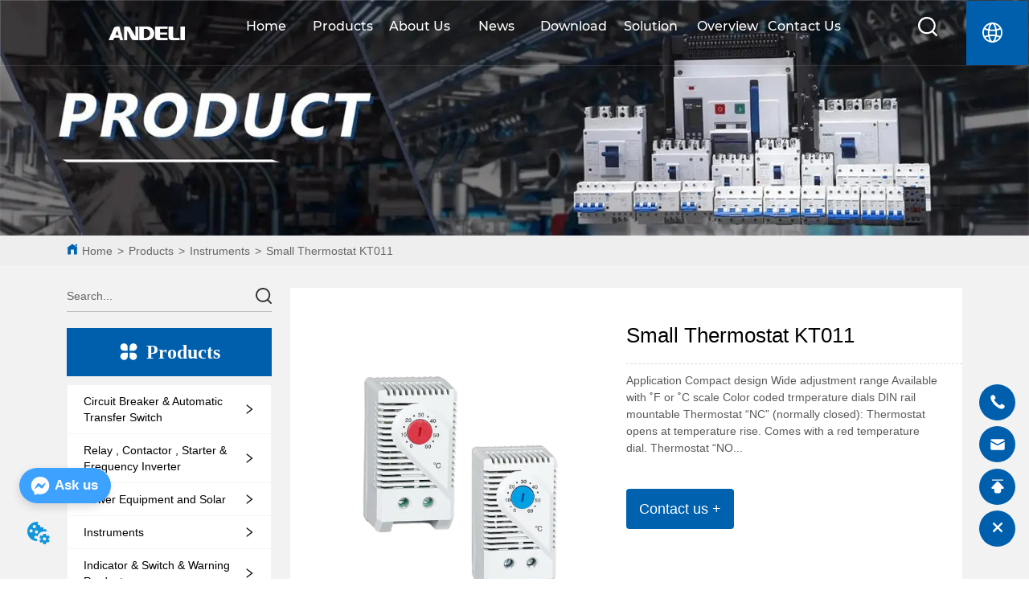

--- FILE ---
content_type: text/html; charset=utf-8
request_url: https://andeligroup.com/product/small_thermostat_kt011
body_size: 44199
content:

        <!DOCTYPE html>
        <html lang="en">
        <head>
            <meta charset="utf-8">
            <title>Small Thermostat KT011: High - Quality Temperature Control Solution</title>
            <meta name="viewport" content="width=device-width,minimum-scale=1,initial-scale=1">
            <meta name="keywords" content="Small Thermostat KT011, Thermostat KT011, Small Thermostat, KT011 Thermostat">
            <meta name="description" content="The Small Thermostat KT011 is a remarkable device. It is compact yet highly functional. This thermostat is designed to precisely control the temperature in various environments. With its advanced technology, it offers accurate temperature regulation, ensuring optimal comfort or proper temperature for specific applications. It is easy to install and operate, making it suitable for both novice and experienced users. The KT011 is energy - efficient, which helps in reducing energy consumption and costs. Its sleek design allows it to blend well in different settings. Whether for home use, small offices or other spaces, the Small Thermostat KT011 is a reliable choice for efficient temperature management.">
            <meta property="og:type" content="website">
            <meta property="og:title" content="Small Thermostat KT011: High - Quality Temperature Control Solution">
            <meta property="og:description" content="The Small Thermostat KT011 is a remarkable device. It is compact yet highly functional. This thermostat is designed to precisely control the temperature in various environments. With its advanced technology, it offers accurate temperature regulation, ensuring optimal comfort or proper temperature for specific applications. It is easy to install and operate, making it suitable for both novice and experienced users. The KT011 is energy - efficient, which helps in reducing energy consumption and costs. Its sleek design allows it to blend well in different settings. Whether for home use, small offices or other spaces, the Small Thermostat KT011 is a reliable choice for efficient temperature management.">
            <meta property="og:image" content="https://dedjh0j7jhutx.cloudfront.net/1397864099605422080%2F23a349cb34e861d0ff3213a297cb4bd4.png">
            <link rel="alternate" hreflang="en" href="https://andeligroup.com/product/small_thermostat_kt011">
            <link rel="canonical" href="https://andeligroup.com/product/small_thermostat_kt011">
            <link rel="stylesheet" href="/index.css">
            <link rel="stylesheet" href="/css/aos.css">
            <link rel="stylesheet" href="/css/animate.css">
            <link rel="icon" href=https://dedjh0j7jhutx.cloudfront.net/d699e27dd2060b88424fbda2ca52591d.png type="image/x-icon">
            <script>
  // Define dataLayer and the gtag function.
  window.dataLayer = window.dataLayer || [];
  function gtag(){dataLayer.push(arguments);}
  
  function getCookieValue(cookieName) {
    const name = cookieName + "=";
    const decodedCookie = decodeURIComponent(document.cookie);
    const cookieArray = decodedCookie.split(';');

    for (let i = 0; i < cookieArray.length; i++) {
        let cookie = cookieArray[i].trim();
        if (cookie.indexOf(name) === 0) {
            return cookie.substring(name.length, cookie.length);
        }
    }
    return undefined;
  };
  if (!getCookieValue('skyCmpCookie')) {
    gtag('consent', 'default', {
      'ad_storage': 'granted',
      'ad_user_data': 'granted',
      'ad_personalization': 'granted',
      'analytics_storage': 'granted',
      'functionality_storage': 'granted',
      'personalization_storage': 'granted',
      'security_storage': 'granted',
    });
  }
</script>
<script defer="defer" src='https://portlet-us.s3.amazonaws.com/bundle/cmp.js'></script>
<style>body {
  font-family: -apple-system, BlinkMacSystemFont, Segoe UI, PingFang SC, Hiragino Sans GB, Microsoft YaHei, Helvetica Neue, Helvetica, Arial, sans-serif, Apple Color Emoji, Segoe UI Emoji, Segoe UI Symbol;
  color: rgba(0, 0, 0, 0.65);
  font-size: 14px;
}
body,
div,
dl,
dt,
dd,
ul,
ol,
li,
h1,
h2,
h3,
h4,
h5,
h6,
pre,
code,
form,
fieldset,
legend,
input,
textarea,
p,
blockquote,
th,
td,
hr,
button,
article,
aside,
details,
figcaption,
figure,
footer,
header,
hgroup,
menu,
nav,
section {
  margin: 0;
  padding: 0;
}
ul,
ol {
  list-style: none;
}
a {
  text-decoration: none;
}
* {
  box-sizing: border-box;
}
.container {
  box-sizing: border-box;
  margin-left: auto;
  margin-right: auto;
  padding-right: 0px;
  padding-left: 0px;
}
.container-fluid {
  padding-right: 16px;
  padding-left: 16px;
}
@media only screen and (min-width: 576px) {
  .container {
    width: 560px;
    max-width: 100%;
  }
}
@media only screen and (min-width: 768px) {
  .container {
    width: 752px;
    max-width: 100%;
  }
}
@media only screen and (min-width: 992px) {
  .container {
    width: 976px;
    max-width: 100%;
  }
}
@media only screen and (min-width: 1200px) {
  .container {
    width: 1184px;
    max-width: 100%;
  }
}
.row {
  box-sizing: border-box;
  display: -webkit-box;
  display: -ms-flexbox;
  display: flex;
  -webkit-box-flex: 0;
  -ms-flex: 0 1 auto;
  flex: 0 1 auto;
  -webkit-box-orient: horizontal;
  -webkit-box-direction: normal;
  -ms-flex-direction: row;
  flex-direction: row;
  -ms-flex-wrap: wrap;
  flex-wrap: wrap;
  margin-right: 0px;
  margin-left: 0px;
}
.row .col-xs,
.row .col-xs-1,
.row .col-xs-2,
.row .col-xs-3,
.row .col-xs-4,
.row .col-xs-5,
.row .col-xs-6,
.row .col-xs-7,
.row .col-xs-8,
.row .col-xs-9,
.row .col-xs-10,
.row .col-xs-11,
.row .col-xs-12,
.row .col-xs-offset-0,
.row .col-xs-offset-1,
.row .col-xs-offset-2,
.row .col-xs-offset-3,
.row .col-xs-offset-4,
.row .col-xs-offset-5,
.row .col-xs-offset-6,
.row .col-xs-offset-7,
.row .col-xs-offset-8,
.row .col-xs-offset-9,
.row .col-xs-offset-10,
.row .col-xs-offset-11,
.row .col-xs-offset-12,
.row .col-sm,
.row .col-sm-1,
.row .col-sm-2,
.row .col-sm-3,
.row .col-sm-4,
.row .col-sm-5,
.row .col-sm-6,
.row .col-sm-7,
.row .col-sm-8,
.row .col-sm-9,
.row .col-sm-10,
.row .col-sm-11,
.row .col-sm-12,
.row .col-sm-offset-0,
.row .col-sm-offset-1,
.row .col-sm-offset-2,
.row .col-sm-offset-3,
.row .col-sm-offset-4,
.row .col-sm-offset-5,
.row .col-sm-offset-6,
.row .col-sm-offset-7,
.row .col-sm-offset-8,
.row .col-sm-offset-9,
.row .col-sm-offset-10,
.row .col-sm-offset-11,
.row .col-sm-offset-12,
.row .col-md,
.row .col-md-1,
.row .col-md-2,
.row .col-md-3,
.row .col-md-4,
.row .col-md-5,
.row .col-md-6,
.row .col-md-7,
.row .col-md-8,
.row .col-md-9,
.row .col-md-10,
.row .col-md-11,
.row .col-md-12,
.row .col-md-offset-0,
.row .col-md-offset-1,
.row .col-md-offset-2,
.row .col-md-offset-3,
.row .col-md-offset-4,
.row .col-md-offset-5,
.row .col-md-offset-6,
.row .col-md-offset-7,
.row .col-md-offset-8,
.row .col-md-offset-9,
.row .col-md-offset-10,
.row .col-md-offset-11,
.row .col-md-offset-12,
.row .col-lg,
.row .col-lg-1,
.row .col-lg-2,
.row .col-lg-3,
.row .col-lg-4,
.row .col-lg-5,
.row .col-lg-6,
.row .col-lg-7,
.row .col-lg-8,
.row .col-lg-9,
.row .col-lg-10,
.row .col-lg-11,
.row .col-lg-12,
.row .col-lg-offset-0,
.row .col-lg-offset-1,
.row .col-lg-offset-2,
.row .col-lg-offset-3,
.row .col-lg-offset-4,
.row .col-lg-offset-5,
.row .col-lg-offset-6,
.row .col-lg-offset-7,
.row .col-lg-offset-8,
.row .col-lg-offset-9,
.row .col-lg-offset-10,
.row .col-lg-offset-11,
.row .col-lg-offset-12,
.row .col-xl,
.row .col-xl-1,
.row .col-xl-2,
.row .col-xl-3,
.row .col-xl-4,
.row .col-xl-5,
.row .col-xl-6,
.row .col-xl-7,
.row .col-xl-8,
.row .col-xl-9,
.row .col-xl-10,
.row .col-xl-11,
.row .col-xl-12,
.row .col-xl-offset-0,
.row .col-xl-offset-1,
.row .col-xl-offset-2,
.row .col-xl-offset-3,
.row .col-xl-offset-4,
.row .col-xl-offset-5,
.row .col-xl-offset-6,
.row .col-xl-offset-7,
.row .col-xl-offset-8,
.row .col-xl-offset-9,
.row .col-xl-offset-10,
.row .col-xl-offset-11,
.row .col-xl-offset-12 {
  padding-left: 0;
  padding-right: 0;
}
.row.reverse {
  -webkit-box-orient: horizontal;
  -webkit-box-direction: reverse;
  -ms-flex-direction: row-reverse;
  flex-direction: row-reverse;
}
.col.reverse {
  -webkit-box-orient: vertical;
  -webkit-box-direction: reverse;
  -ms-flex-direction: column-reverse;
  flex-direction: column-reverse;
}
.col-xs,
.col-xs-1,
.col-xs-2,
.col-xs-3,
.col-xs-4,
.col-xs-5,
.col-xs-6,
.col-xs-7,
.col-xs-8,
.col-xs-9,
.col-xs-10,
.col-xs-11,
.col-xs-12,
.col-xs-offset-0,
.col-xs-offset-1,
.col-xs-offset-2,
.col-xs-offset-3,
.col-xs-offset-4,
.col-xs-offset-5,
.col-xs-offset-6,
.col-xs-offset-7,
.col-xs-offset-8,
.col-xs-offset-9,
.col-xs-offset-10,
.col-xs-offset-11,
.col-xs-offset-12,
.col-sm,
.col-sm-1,
.col-sm-2,
.col-sm-3,
.col-sm-4,
.col-sm-5,
.col-sm-6,
.col-sm-7,
.col-sm-8,
.col-sm-9,
.col-sm-10,
.col-sm-11,
.col-sm-12,
.col-sm-offset-0,
.col-sm-offset-1,
.col-sm-offset-2,
.col-sm-offset-3,
.col-sm-offset-4,
.col-sm-offset-5,
.col-sm-offset-6,
.col-sm-offset-7,
.col-sm-offset-8,
.col-sm-offset-9,
.col-sm-offset-10,
.col-sm-offset-11,
.col-sm-offset-12,
.col-md,
.col-md-1,
.col-md-2,
.col-md-3,
.col-md-4,
.col-md-5,
.col-md-6,
.col-md-7,
.col-md-8,
.col-md-9,
.col-md-10,
.col-md-11,
.col-md-12,
.col-md-offset-0,
.col-md-offset-1,
.col-md-offset-2,
.col-md-offset-3,
.col-md-offset-4,
.col-md-offset-5,
.col-md-offset-6,
.col-md-offset-7,
.col-md-offset-8,
.col-md-offset-9,
.col-md-offset-10,
.col-md-offset-11,
.col-md-offset-12,
.col-lg,
.col-lg-1,
.col-lg-2,
.col-lg-3,
.col-lg-4,
.col-lg-5,
.col-lg-6,
.col-lg-7,
.col-lg-8,
.col-lg-9,
.col-lg-10,
.col-lg-11,
.col-lg-12,
.col-lg-offset-0,
.col-lg-offset-1,
.col-lg-offset-2,
.col-lg-offset-3,
.col-lg-offset-4,
.col-lg-offset-5,
.col-lg-offset-6,
.col-lg-offset-7,
.col-lg-offset-8,
.col-lg-offset-9,
.col-lg-offset-10,
.col-lg-offset-11,
.col-lg-offset-12,
.col-xl,
.col-xl-1,
.col-xl-2,
.col-xl-3,
.col-xl-4,
.col-xl-5,
.col-xl-6,
.col-xl-7,
.col-xl-8,
.col-xl-9,
.col-xl-10,
.col-xl-11,
.col-xl-12,
.col-xl-offset-0,
.col-xl-offset-1,
.col-xl-offset-2,
.col-xl-offset-3,
.col-xl-offset-4,
.col-xl-offset-5,
.col-xl-offset-6,
.col-xl-offset-7,
.col-xl-offset-8,
.col-xl-offset-9,
.col-xl-offset-10,
.col-xl-offset-11,
.col-xl-offset-12 {
  box-sizing: border-box;
  -webkit-box-flex: 0;
  -ms-flex: 0 0 auto;
  flex: 0 0 auto;
  -ms-flex-preferred-size: 100%;
  flex-basis: 100%;
  max-width: 100%;
}
.col-xs {
  -webkit-box-flex: 1;
  -ms-flex-positive: 1;
  flex-grow: 1;
  -ms-flex-preferred-size: 0;
  flex-basis: 0;
  max-width: 100%;
}
.col-xs-1 {
  -ms-flex-preferred-size: 8.33333333%;
  flex-basis: 8.33333333%;
  max-width: 8.33333333%;
}
.col-xs-2 {
  -ms-flex-preferred-size: 16.66666667%;
  flex-basis: 16.66666667%;
  max-width: 16.66666667%;
}
.col-xs-3 {
  -ms-flex-preferred-size: 25%;
  flex-basis: 25%;
  max-width: 25%;
}
.col-xs-4 {
  -ms-flex-preferred-size: 33.33333333%;
  flex-basis: 33.33333333%;
  max-width: 33.33333333%;
}
.col-xs-5 {
  -ms-flex-preferred-size: 41.66666667%;
  flex-basis: 41.66666667%;
  max-width: 41.66666667%;
}
.col-xs-6 {
  -ms-flex-preferred-size: 50%;
  flex-basis: 50%;
  max-width: 50%;
}
.col-xs-7 {
  -ms-flex-preferred-size: 58.33333333%;
  flex-basis: 58.33333333%;
  max-width: 58.33333333%;
}
.col-xs-8 {
  -ms-flex-preferred-size: 66.66666667%;
  flex-basis: 66.66666667%;
  max-width: 66.66666667%;
}
.col-xs-9 {
  -ms-flex-preferred-size: 75%;
  flex-basis: 75%;
  max-width: 75%;
}
.col-xs-10 {
  -ms-flex-preferred-size: 83.33333333%;
  flex-basis: 83.33333333%;
  max-width: 83.33333333%;
}
.col-xs-11 {
  -ms-flex-preferred-size: 91.66666667%;
  flex-basis: 91.66666667%;
  max-width: 91.66666667%;
}
.col-xs-12 {
  -ms-flex-preferred-size: 100%;
  flex-basis: 100%;
  max-width: 100%;
}
.col-xs-offset-0 {
  margin-left: 0;
}
.col-xs-offset-1 {
  margin-left: 8.33333333%;
}
.col-xs-offset-2 {
  margin-left: 16.66666667%;
}
.col-xs-offset-3 {
  margin-left: 25%;
}
.col-xs-offset-4 {
  margin-left: 33.33333333%;
}
.col-xs-offset-5 {
  margin-left: 41.66666667%;
}
.col-xs-offset-6 {
  margin-left: 50%;
}
.col-xs-offset-7 {
  margin-left: 58.33333333%;
}
.col-xs-offset-8 {
  margin-left: 66.66666667%;
}
.col-xs-offset-9 {
  margin-left: 75%;
}
.col-xs-offset-10 {
  margin-left: 83.33333333%;
}
.col-xs-offset-11 {
  margin-left: 91.66666667%;
}
.start-xs {
  -webkit-box-pack: start;
  -ms-flex-pack: start;
  justify-content: flex-start;
  text-align: start;
}
.center-xs {
  -webkit-box-pack: center;
  -ms-flex-pack: center;
  justify-content: center;
  text-align: center;
}
.end-xs {
  -webkit-box-pack: end;
  -ms-flex-pack: end;
  justify-content: flex-end;
  text-align: end;
}
.top-xs {
  -webkit-box-align: start;
  -ms-flex-align: start;
  align-items: flex-start;
}
.middle-xs {
  -webkit-box-align: center;
  -ms-flex-align: center;
  align-items: center;
}
.bottom-xs {
  -webkit-box-align: end;
  -ms-flex-align: end;
  align-items: flex-end;
}
.around-xs {
  -ms-flex-pack: distribute;
  justify-content: space-around;
}
.between-xs {
  -webkit-box-pack: justify;
  -ms-flex-pack: justify;
  justify-content: space-between;
}
.first-xs {
  -webkit-box-ordinal-group: 0;
  -ms-flex-order: -1;
  order: -1;
}
.last-xs {
  -webkit-box-ordinal-group: 2;
  -ms-flex-order: 1;
  order: 1;
}
.initial-order-xs {
  -webkit-box-ordinal-group: NaN;
  -ms-flex-order: initial;
  order: initial;
}
@media only screen and (min-width: 576px) {
  .col-sm {
    -webkit-box-flex: 1;
    -ms-flex-positive: 1;
    flex-grow: 1;
    -ms-flex-preferred-size: 0;
    flex-basis: 0;
    max-width: 100%;
  }
  .col-sm-1 {
    -ms-flex-preferred-size: 8.33333333%;
    flex-basis: 8.33333333%;
    max-width: 8.33333333%;
  }
  .col-sm-2 {
    -ms-flex-preferred-size: 16.66666667%;
    flex-basis: 16.66666667%;
    max-width: 16.66666667%;
  }
  .col-sm-3 {
    -ms-flex-preferred-size: 25%;
    flex-basis: 25%;
    max-width: 25%;
  }
  .col-sm-4 {
    -ms-flex-preferred-size: 33.33333333%;
    flex-basis: 33.33333333%;
    max-width: 33.33333333%;
  }
  .col-sm-5 {
    -ms-flex-preferred-size: 41.66666667%;
    flex-basis: 41.66666667%;
    max-width: 41.66666667%;
  }
  .col-sm-6 {
    -ms-flex-preferred-size: 50%;
    flex-basis: 50%;
    max-width: 50%;
  }
  .col-sm-7 {
    -ms-flex-preferred-size: 58.33333333%;
    flex-basis: 58.33333333%;
    max-width: 58.33333333%;
  }
  .col-sm-8 {
    -ms-flex-preferred-size: 66.66666667%;
    flex-basis: 66.66666667%;
    max-width: 66.66666667%;
  }
  .col-sm-9 {
    -ms-flex-preferred-size: 75%;
    flex-basis: 75%;
    max-width: 75%;
  }
  .col-sm-10 {
    -ms-flex-preferred-size: 83.33333333%;
    flex-basis: 83.33333333%;
    max-width: 83.33333333%;
  }
  .col-sm-11 {
    -ms-flex-preferred-size: 91.66666667%;
    flex-basis: 91.66666667%;
    max-width: 91.66666667%;
  }
  .col-sm-12 {
    -ms-flex-preferred-size: 100%;
    flex-basis: 100%;
    max-width: 100%;
  }
  .col-sm-offset-0 {
    margin-left: 0;
  }
  .col-sm-offset-1 {
    margin-left: 8.33333333%;
  }
  .col-sm-offset-2 {
    margin-left: 16.66666667%;
  }
  .col-sm-offset-3 {
    margin-left: 25%;
  }
  .col-sm-offset-4 {
    margin-left: 33.33333333%;
  }
  .col-sm-offset-5 {
    margin-left: 41.66666667%;
  }
  .col-sm-offset-6 {
    margin-left: 50%;
  }
  .col-sm-offset-7 {
    margin-left: 58.33333333%;
  }
  .col-sm-offset-8 {
    margin-left: 66.66666667%;
  }
  .col-sm-offset-9 {
    margin-left: 75%;
  }
  .col-sm-offset-10 {
    margin-left: 83.33333333%;
  }
  .col-sm-offset-11 {
    margin-left: 91.66666667%;
  }
  .start-sm {
    -webkit-box-pack: start;
    -ms-flex-pack: start;
    justify-content: flex-start;
    text-align: start;
  }
  .center-sm {
    -webkit-box-pack: center;
    -ms-flex-pack: center;
    justify-content: center;
    text-align: center;
  }
  .end-sm {
    -webkit-box-pack: end;
    -ms-flex-pack: end;
    justify-content: flex-end;
    text-align: end;
  }
  .top-sm {
    -webkit-box-align: start;
    -ms-flex-align: start;
    align-items: flex-start;
  }
  .middle-sm {
    -webkit-box-align: center;
    -ms-flex-align: center;
    align-items: center;
  }
  .bottom-sm {
    -webkit-box-align: end;
    -ms-flex-align: end;
    align-items: flex-end;
  }
  .around-sm {
    -ms-flex-pack: distribute;
    justify-content: space-around;
  }
  .between-sm {
    -webkit-box-pack: justify;
    -ms-flex-pack: justify;
    justify-content: space-between;
  }
  .first-sm {
    -webkit-box-ordinal-group: 0;
    -ms-flex-order: -1;
    order: -1;
  }
  .last-sm {
    -webkit-box-ordinal-group: 2;
    -ms-flex-order: 1;
    order: 1;
  }
  .initial-order-sm {
    -webkit-box-ordinal-group: NaN;
    -ms-flex-order: initial;
    order: initial;
  }
}
@media only screen and (min-width: 768px) {
  .col-md,
  .col-md-1,
  .col-md-2,
  .col-md-3,
  .col-md-4,
  .col-md-5,
  .col-md-6,
  .col-md-7,
  .col-md-8,
  .col-md-9,
  .col-md-10,
  .col-md-11,
  .col-md-12,
  .col-md-offset-0,
  .col-md-offset-1,
  .col-md-offset-2,
  .col-md-offset-3,
  .col-md-offset-4,
  .col-md-offset-5,
  .col-md-offset-6,
  .col-md-offset-7,
  .col-md-offset-8,
  .col-md-offset-9,
  .col-md-offset-10,
  .col-md-offset-11,
  .col-md-offset-12 {
    box-sizing: border-box;
    -webkit-box-flex: 0;
    -ms-flex: 0 0 auto;
    flex: 0 0 auto;
  }
  .col-md {
    -webkit-box-flex: 1;
    -ms-flex-positive: 1;
    flex-grow: 1;
    -ms-flex-preferred-size: 0;
    flex-basis: 0;
    max-width: 100%;
  }
  .col-md-1 {
    -ms-flex-preferred-size: 8.33333333%;
    flex-basis: 8.33333333%;
    max-width: 8.33333333%;
  }
  .col-md-2 {
    -ms-flex-preferred-size: 16.66666667%;
    flex-basis: 16.66666667%;
    max-width: 16.66666667%;
  }
  .col-md-3 {
    -ms-flex-preferred-size: 25%;
    flex-basis: 25%;
    max-width: 25%;
  }
  .col-md-4 {
    -ms-flex-preferred-size: 33.33333333%;
    flex-basis: 33.33333333%;
    max-width: 33.33333333%;
  }
  .col-md-5 {
    -ms-flex-preferred-size: 41.66666667%;
    flex-basis: 41.66666667%;
    max-width: 41.66666667%;
  }
  .col-md-6 {
    -ms-flex-preferred-size: 50%;
    flex-basis: 50%;
    max-width: 50%;
  }
  .col-md-7 {
    -ms-flex-preferred-size: 58.33333333%;
    flex-basis: 58.33333333%;
    max-width: 58.33333333%;
  }
  .col-md-8 {
    -ms-flex-preferred-size: 66.66666667%;
    flex-basis: 66.66666667%;
    max-width: 66.66666667%;
  }
  .col-md-9 {
    -ms-flex-preferred-size: 75%;
    flex-basis: 75%;
    max-width: 75%;
  }
  .col-md-10 {
    -ms-flex-preferred-size: 83.33333333%;
    flex-basis: 83.33333333%;
    max-width: 83.33333333%;
  }
  .col-md-11 {
    -ms-flex-preferred-size: 91.66666667%;
    flex-basis: 91.66666667%;
    max-width: 91.66666667%;
  }
  .col-md-12 {
    -ms-flex-preferred-size: 100%;
    flex-basis: 100%;
    max-width: 100%;
  }
  .col-md-offset-0 {
    margin-left: 0;
  }
  .col-md-offset-1 {
    margin-left: 8.33333333%;
  }
  .col-md-offset-2 {
    margin-left: 16.66666667%;
  }
  .col-md-offset-3 {
    margin-left: 25%;
  }
  .col-md-offset-4 {
    margin-left: 33.33333333%;
  }
  .col-md-offset-5 {
    margin-left: 41.66666667%;
  }
  .col-md-offset-6 {
    margin-left: 50%;
  }
  .col-md-offset-7 {
    margin-left: 58.33333333%;
  }
  .col-md-offset-8 {
    margin-left: 66.66666667%;
  }
  .col-md-offset-9 {
    margin-left: 75%;
  }
  .col-md-offset-10 {
    margin-left: 83.33333333%;
  }
  .col-md-offset-11 {
    margin-left: 91.66666667%;
  }
  .start-md {
    -webkit-box-pack: start;
    -ms-flex-pack: start;
    justify-content: flex-start;
    text-align: start;
  }
  .center-md {
    -webkit-box-pack: center;
    -ms-flex-pack: center;
    justify-content: center;
    text-align: center;
  }
  .end-md {
    -webkit-box-pack: end;
    -ms-flex-pack: end;
    justify-content: flex-end;
    text-align: end;
  }
  .top-md {
    -webkit-box-align: start;
    -ms-flex-align: start;
    align-items: flex-start;
  }
  .middle-md {
    -webkit-box-align: center;
    -ms-flex-align: center;
    align-items: center;
  }
  .bottom-md {
    -webkit-box-align: end;
    -ms-flex-align: end;
    align-items: flex-end;
  }
  .around-md {
    -ms-flex-pack: distribute;
    justify-content: space-around;
  }
  .between-md {
    -webkit-box-pack: justify;
    -ms-flex-pack: justify;
    justify-content: space-between;
  }
  .first-md {
    -webkit-box-ordinal-group: 0;
    -ms-flex-order: -1;
    order: -1;
  }
  .last-md {
    -webkit-box-ordinal-group: 2;
    -ms-flex-order: 1;
    order: 1;
  }
  .initial-order-md {
    -webkit-box-ordinal-group: NaN;
    -ms-flex-order: initial;
    order: initial;
  }
}
@media only screen and (min-width: 992px) {
  .col-lg,
  .col-lg-1,
  .col-lg-2,
  .col-lg-3,
  .col-lg-4,
  .col-lg-5,
  .col-lg-6,
  .col-lg-7,
  .col-lg-8,
  .col-lg-9,
  .col-lg-10,
  .col-lg-11,
  .col-lg-12,
  .col-lg-offset-0,
  .col-lg-offset-1,
  .col-lg-offset-2,
  .col-lg-offset-3,
  .col-lg-offset-4,
  .col-lg-offset-5,
  .col-lg-offset-6,
  .col-lg-offset-7,
  .col-lg-offset-8,
  .col-lg-offset-9,
  .col-lg-offset-10,
  .col-lg-offset-11,
  .col-lg-offset-12 {
    box-sizing: border-box;
    -webkit-box-flex: 0;
    -ms-flex: 0 0 auto;
    flex: 0 0 auto;
  }
  .col-lg {
    -webkit-box-flex: 1;
    -ms-flex-positive: 1;
    flex-grow: 1;
    -ms-flex-preferred-size: 0;
    flex-basis: 0;
    max-width: 100%;
  }
  .col-lg-1 {
    -ms-flex-preferred-size: 8.33333333%;
    flex-basis: 8.33333333%;
    max-width: 8.33333333%;
  }
  .col-lg-2 {
    -ms-flex-preferred-size: 16.66666667%;
    flex-basis: 16.66666667%;
    max-width: 16.66666667%;
  }
  .col-lg-3 {
    -ms-flex-preferred-size: 25%;
    flex-basis: 25%;
    max-width: 25%;
  }
  .col-lg-4 {
    -ms-flex-preferred-size: 33.33333333%;
    flex-basis: 33.33333333%;
    max-width: 33.33333333%;
  }
  .col-lg-5 {
    -ms-flex-preferred-size: 41.66666667%;
    flex-basis: 41.66666667%;
    max-width: 41.66666667%;
  }
  .col-lg-6 {
    -ms-flex-preferred-size: 50%;
    flex-basis: 50%;
    max-width: 50%;
  }
  .col-lg-7 {
    -ms-flex-preferred-size: 58.33333333%;
    flex-basis: 58.33333333%;
    max-width: 58.33333333%;
  }
  .col-lg-8 {
    -ms-flex-preferred-size: 66.66666667%;
    flex-basis: 66.66666667%;
    max-width: 66.66666667%;
  }
  .col-lg-9 {
    -ms-flex-preferred-size: 75%;
    flex-basis: 75%;
    max-width: 75%;
  }
  .col-lg-10 {
    -ms-flex-preferred-size: 83.33333333%;
    flex-basis: 83.33333333%;
    max-width: 83.33333333%;
  }
  .col-lg-11 {
    -ms-flex-preferred-size: 91.66666667%;
    flex-basis: 91.66666667%;
    max-width: 91.66666667%;
  }
  .col-lg-12 {
    -ms-flex-preferred-size: 100%;
    flex-basis: 100%;
    max-width: 100%;
  }
  .col-lg-offset-0 {
    margin-left: 0;
  }
  .col-lg-offset-1 {
    margin-left: 8.33333333%;
  }
  .col-lg-offset-2 {
    margin-left: 16.66666667%;
  }
  .col-lg-offset-3 {
    margin-left: 25%;
  }
  .col-lg-offset-4 {
    margin-left: 33.33333333%;
  }
  .col-lg-offset-5 {
    margin-left: 41.66666667%;
  }
  .col-lg-offset-6 {
    margin-left: 50%;
  }
  .col-lg-offset-7 {
    margin-left: 58.33333333%;
  }
  .col-lg-offset-8 {
    margin-left: 66.66666667%;
  }
  .col-lg-offset-9 {
    margin-left: 75%;
  }
  .col-lg-offset-10 {
    margin-left: 83.33333333%;
  }
  .col-lg-offset-11 {
    margin-left: 91.66666667%;
  }
  .start-lg {
    -webkit-box-pack: start;
    -ms-flex-pack: start;
    justify-content: flex-start;
    text-align: start;
  }
  .center-lg {
    -webkit-box-pack: center;
    -ms-flex-pack: center;
    justify-content: center;
    text-align: center;
  }
  .end-lg {
    -webkit-box-pack: end;
    -ms-flex-pack: end;
    justify-content: flex-end;
    text-align: end;
  }
  .top-lg {
    -webkit-box-align: start;
    -ms-flex-align: start;
    align-items: flex-start;
  }
  .middle-lg {
    -webkit-box-align: center;
    -ms-flex-align: center;
    align-items: center;
  }
  .bottom-lg {
    -webkit-box-align: end;
    -ms-flex-align: end;
    align-items: flex-end;
  }
  .around-lg {
    -ms-flex-pack: distribute;
    justify-content: space-around;
  }
  .between-lg {
    -webkit-box-pack: justify;
    -ms-flex-pack: justify;
    justify-content: space-between;
  }
  .first-lg {
    -webkit-box-ordinal-group: 0;
    -ms-flex-order: -1;
    order: -1;
  }
  .last-lg {
    -webkit-box-ordinal-group: 2;
    -ms-flex-order: 1;
    order: 1;
  }
  .initial-order-lg {
    -webkit-box-ordinal-group: NaN;
    -ms-flex-order: initial;
    order: initial;
  }
}
@media only screen and (min-width: 1200px) {
  .col-xl,
  .col-xl-1,
  .col-xl-2,
  .col-xl-3,
  .col-xl-4,
  .col-xl-5,
  .col-xl-6,
  .col-xl-7,
  .col-xl-8,
  .col-xl-9,
  .col-xl-10,
  .col-xl-11,
  .col-xl-12,
  .col-xl-offset-0,
  .col-xl-offset-1,
  .col-xl-offset-2,
  .col-xl-offset-3,
  .col-xl-offset-4,
  .col-xl-offset-5,
  .col-xl-offset-6,
  .col-xl-offset-7,
  .col-xl-offset-8,
  .col-xl-offset-9,
  .col-xl-offset-10,
  .col-xl-offset-11,
  .col-xl-offset-12 {
    box-sizing: border-box;
    -webkit-box-flex: 0;
    -ms-flex: 0 0 auto;
    flex: 0 0 auto;
  }
  .col-xl {
    -webkit-box-flex: 1;
    -ms-flex-positive: 1;
    flex-grow: 1;
    -ms-flex-preferred-size: 0;
    flex-basis: 0;
    max-width: 100%;
  }
  .col-xl-1 {
    -ms-flex-preferred-size: 8.33333333%;
    flex-basis: 8.33333333%;
    max-width: 8.33333333%;
  }
  .col-xl-2 {
    -ms-flex-preferred-size: 16.66666667%;
    flex-basis: 16.66666667%;
    max-width: 16.66666667%;
  }
  .col-xl-3 {
    -ms-flex-preferred-size: 25%;
    flex-basis: 25%;
    max-width: 25%;
  }
  .col-xl-4 {
    -ms-flex-preferred-size: 33.33333333%;
    flex-basis: 33.33333333%;
    max-width: 33.33333333%;
  }
  .col-xl-5 {
    -ms-flex-preferred-size: 41.66666667%;
    flex-basis: 41.66666667%;
    max-width: 41.66666667%;
  }
  .col-xl-6 {
    -ms-flex-preferred-size: 50%;
    flex-basis: 50%;
    max-width: 50%;
  }
  .col-xl-7 {
    -ms-flex-preferred-size: 58.33333333%;
    flex-basis: 58.33333333%;
    max-width: 58.33333333%;
  }
  .col-xl-8 {
    -ms-flex-preferred-size: 66.66666667%;
    flex-basis: 66.66666667%;
    max-width: 66.66666667%;
  }
  .col-xl-9 {
    -ms-flex-preferred-size: 75%;
    flex-basis: 75%;
    max-width: 75%;
  }
  .col-xl-10 {
    -ms-flex-preferred-size: 83.33333333%;
    flex-basis: 83.33333333%;
    max-width: 83.33333333%;
  }
  .col-xl-11 {
    -ms-flex-preferred-size: 91.66666667%;
    flex-basis: 91.66666667%;
    max-width: 91.66666667%;
  }
  .col-xl-12 {
    -ms-flex-preferred-size: 100%;
    flex-basis: 100%;
    max-width: 100%;
  }
  .col-xl-offset-0 {
    margin-left: 0;
  }
  .col-xl-offset-1 {
    margin-left: 8.33333333%;
  }
  .col-xl-offset-2 {
    margin-left: 16.66666667%;
  }
  .col-xl-offset-3 {
    margin-left: 25%;
  }
  .col-xl-offset-4 {
    margin-left: 33.33333333%;
  }
  .col-xl-offset-5 {
    margin-left: 41.66666667%;
  }
  .col-xl-offset-6 {
    margin-left: 50%;
  }
  .col-xl-offset-7 {
    margin-left: 58.33333333%;
  }
  .col-xl-offset-8 {
    margin-left: 66.66666667%;
  }
  .col-xl-offset-9 {
    margin-left: 75%;
  }
  .col-xl-offset-10 {
    margin-left: 83.33333333%;
  }
  .col-xl-offset-11 {
    margin-left: 91.66666667%;
  }
  .start-xl {
    -webkit-box-pack: start;
    -ms-flex-pack: start;
    justify-content: flex-start;
    text-align: start;
  }
  .center-xl {
    -webkit-box-pack: center;
    -ms-flex-pack: center;
    justify-content: center;
    text-align: center;
  }
  .end-xl {
    -webkit-box-pack: end;
    -ms-flex-pack: end;
    justify-content: flex-end;
    text-align: end;
  }
  .top-xl {
    -webkit-box-align: start;
    -ms-flex-align: start;
    align-items: flex-start;
  }
  .middle-xl {
    -webkit-box-align: center;
    -ms-flex-align: center;
    align-items: center;
  }
  .bottom-xl {
    -webkit-box-align: end;
    -ms-flex-align: end;
    align-items: flex-end;
  }
  .around-xl {
    -ms-flex-pack: distribute;
    justify-content: space-around;
  }
  .between-xl {
    -webkit-box-pack: justify;
    -ms-flex-pack: justify;
    justify-content: space-between;
  }
  .first-xl {
    -webkit-box-ordinal-group: 0;
    -ms-flex-order: -1;
    order: -1;
  }
  .last-xl {
    -webkit-box-ordinal-group: 2;
    -ms-flex-order: 1;
    order: 1;
  }
  .initial-order-xl {
    -webkit-box-ordinal-group: NaN;
    -ms-flex-order: initial;
    order: initial;
  }
}
@media only screen and (max-width: 575px) {
  .hidden-xs {
    display: none;
  }
}
@media only screen and (min-width: 576px) and (max-width: 767px) {
  .hidden-sm {
    display: none;
  }
}
@media only screen and (min-width: 768px) and (max-width: 991px) {
  .hidden-md {
    display: none;
  }
}
@media only screen and (min-width: 992px) and (max-width: 1199px) {
  .hidden-lg {
    display: none;
  }
}
@media only screen and (min-width: 1200px) {
  .hidden-xl {
    display: none;
  }
}
</style>
<meta name="google-site-verification" content="VdQN2gNS4WV05kxzZ9Cm70LUy9y320QguIoWpR9ZiLQ" />
<meta name="facebook-domain-verification" content="kc9vusk40vx949jl7scncculqjl2ld" />

<!-- Meta Pixel Code -->
<script>
!function(f,b,e,v,n,t,s)
{if(f.fbq)return;n=f.fbq=function(){n.callMethod?
n.callMethod.apply(n,arguments):n.queue.push(arguments)};
if(!f._fbq)f._fbq=n;n.push=n;n.loaded=!0;n.version='2.0';
n.queue=[];t=b.createElement(e);t.async=!0;
t.src=v;s=b.getElementsByTagName(e)[0];
s.parentNode.insertBefore(t,s)}(window, document,'script',
'https://connect.facebook.net/en_US/fbevents.js');
fbq('init', '796144419450981');
fbq('track', 'PageView');
</script>
<noscript><img height="1" width="1" style="display:none"
src="https://www.facebook.com/tr?id=796144419450981&ev=PageView&noscript=1"
/></noscript>
<!-- End Meta Pixel Code -->
<!-- Google Tag Manager -->
<script>(function(w,d,s,l,i){w[l]=w[l]||[];w[l].push({'gtm.start':
new Date().getTime(),event:'gtm.js'});var f=d.getElementsByTagName(s)[0],
j=d.createElement(s),dl=l!='dataLayer'?'&l='+l:'';j.async=true;j.src=
'https://www.googletagmanager.com/gtm.js?id='+i+dl;f.parentNode.insertBefore(j,f);
})(window,document,'script','dataLayer','GTM-MQT9M46');</script>
<!-- End Google Tag Manager -->
<script defer id="SkyMessage" src="https://d1c6gk3tn6ydje.cloudfront.net/bundle/skyMessage.js?layout=left&color=#3DA1FF&pageId=1002151696576494"></script>
            <style>.gridFixed{position:fixed;top:0;left:0;right:0;z-index:99}.gridLayout{width:auto;background-repeat:no-repeat;background-position:50%;background-size:cover}.gridLayout>div>.row>.edit{height:inherit}.gridLayout .gridSub{min-height:50px}.gridLayout.gridFixed{transition:background-color .3s}
.CImage .CImage_box{width:100%;height:100%;position:relative;display:block;overflow:hidden}.CImage .CImage_title{position:absolute;bottom:0;width:100%;line-height:1.5;text-align:center;display:none}.CImage .CImage_view{cursor:pointer}.CImage img{width:100%;height:100%;display:block;transition:all .3s ease-out;-webkit-transition:all .3s ease-out}
.text{min-width:100px;min-height:20px}.text ul,.text ul>li{list-style:disc}.text ol,.text ol>li{list-style:decimal}
.ant-form .ant-form-item{display:inline-block;padding:0 5px;margin-bottom:3px;width:100%;box-sizing:border-box}.ant-form .ant-form-item .ant-form-item-label{display:block;text-align:left}.ant-form .ant-form-item .ant-btn{line-height:1.5;position:relative;display:inline-block;font-weight:400;white-space:nowrap;text-align:center;background-image:none;-webkit-box-shadow:0 2px 0 rgba(0,0,0,.015);box-shadow:0 2px 0 rgba(0,0,0,.015);cursor:pointer;-webkit-transition:all .3s cubic-bezier(.645,.045,.355,1);transition:all .3s cubic-bezier(.645,.045,.355,1);-webkit-user-select:none;-moz-user-select:none;-ms-user-select:none;user-select:none;-ms-touch-action:manipulation;touch-action:manipulation;height:32px;padding:0;font-size:14px;border-radius:4px;color:rgba(0,0,0,.65);background-color:#fff;border:1px solid transparent;outline:0}.ant-form .ant-form-item .ant-btn-primary{color:#fff;background-color:#1890ff;text-shadow:0 -1px 0 rgba(0,0,0,.12);-webkit-box-shadow:0 2px 0 rgba(0,0,0,.045);box-shadow:0 2px 0 rgba(0,0,0,.045)}.ant-input{-webkit-box-sizing:border-box;box-sizing:border-box;margin:0;font-variant:tabular-nums;list-style:none;-webkit-font-feature-settings:"tnum";font-feature-settings:"tnum";position:relative;display:inline-block;width:100%;height:32px;padding:4px 11px;color:rgba(0,0,0,.65);font-size:14px;line-height:1.5;background-color:#fff;background-image:none;border:1px solid #d9d9d9;border-radius:4px;-webkit-transition:all .3s;transition:all .3s}.ant-input::-moz-placeholder{color:#bfbfbf;opacity:1}.ant-input:-ms-input-placeholder{color:#bfbfbf}.ant-input::-webkit-input-placeholder{color:#bfbfbf}.ant-input:placeholder-shown{text-overflow:ellipsis}.ant-input:focus,.ant-input:hover{border-color:#40a9ff}.ant-input:focus{outline:0;-webkit-box-shadow:0 0 0 2px rgba(24,144,255,.2);box-shadow:0 0 0 2px rgba(24,144,255,.2)}.ant-input-disabled{color:rgba(0,0,0,.25);background-color:#f5f5f5;cursor:not-allowed;opacity:1}.ant-input-disabled:hover{border-color:#d9d9d9;border-right-width:1px!important}.ant-input[disabled]{color:rgba(0,0,0,.25);background-color:#f5f5f5;cursor:not-allowed;opacity:1}.ant-input[disabled]:hover{border-color:#d9d9d9;border-right-width:1px!important}textarea.ant-input{max-width:100%;height:auto;min-height:32px;line-height:1.5;vertical-align:bottom;-webkit-transition:all .3s,height 0s;transition:all .3s,height 0s}.ant-input-lg{height:40px;padding:6px 11px;font-size:16px}.ant-input-sm{height:24px;padding:1px 7px}.ant-input-clear-icon{color:rgba(0,0,0,.25);font-size:12px;cursor:pointer;-webkit-transition:color .3s;transition:color .3s;vertical-align:0}.ant-input-clear-icon:hover{color:rgba(0,0,0,.45)}.ant-input-clear-icon:active{color:rgba(0,0,0,.65)}.ant-input-clear-icon+i{margin-left:6px}.ant-input-textarea-clear-icon{color:rgba(0,0,0,.25);font-size:12px;cursor:pointer;-webkit-transition:color .3s;transition:color .3s;position:absolute;top:0;right:0;margin:8px 8px 0 0}.ant-input-textarea-clear-icon:hover{color:rgba(0,0,0,.45)}.ant-input-textarea-clear-icon:active{color:rgba(0,0,0,.65)}.ant-input-textarea-clear-icon+i{margin-left:6px}.ant-radio-group{-webkit-box-sizing:border-box;box-sizing:border-box;margin:0;padding:0;color:rgba(0,0,0,.65);font-size:14px;font-variant:tabular-nums;line-height:1.5;list-style:none;-webkit-font-feature-settings:"tnum";font-feature-settings:"tnum";display:inline-block;line-height:unset}.ant-radio-wrapper{margin:0 8px 0 0}.ant-radio,.ant-radio-wrapper{-webkit-box-sizing:border-box;box-sizing:border-box;padding:0;color:rgba(0,0,0,.65);font-size:14px;font-variant:tabular-nums;line-height:1.5;list-style:none;-webkit-font-feature-settings:"tnum";font-feature-settings:"tnum";position:relative;display:inline-block;white-space:nowrap;cursor:pointer}.ant-radio{margin:0;line-height:1;vertical-align:sub;outline:none}.ant-radio-input:focus+.ant-radio-inner,.ant-radio-wrapper:hover .ant-radio,.ant-radio:hover .ant-radio-inner{border-color:#1890ff}.ant-radio-input:focus+.ant-radio-inner{-webkit-box-shadow:0 0 0 3px rgba(24,144,255,.08);box-shadow:0 0 0 3px rgba(24,144,255,.08)}.ant-radio-checked:after{position:absolute;top:0;left:0;width:100%;height:100%;border:1px solid #1890ff;border-radius:50%;visibility:hidden;-webkit-animation:antRadioEffect .36s ease-in-out;animation:antRadioEffect .36s ease-in-out;-webkit-animation-fill-mode:both;animation-fill-mode:both;content:""}.ant-radio-wrapper:hover .ant-radio:after,.ant-radio:hover:after{visibility:visible}.ant-radio-inner{position:relative;top:0;left:0;display:block;width:16px;height:16px;background-color:#fff;border:1px solid #d9d9d9;border-radius:100px;-webkit-transition:all .3s;transition:all .3s}.ant-radio-inner:after{position:absolute;top:3px;left:3px;display:table;width:8px;height:8px;background-color:#1890ff;border-top:0;border-left:0;border-radius:8px;-webkit-transform:scale(0);-ms-transform:scale(0);transform:scale(0);opacity:0;-webkit-transition:all .3s cubic-bezier(.78,.14,.15,.86);transition:all .3s cubic-bezier(.78,.14,.15,.86);content:" "}.ant-radio-input{position:absolute;top:0;right:0;bottom:0;left:0;z-index:1;cursor:pointer;opacity:0}.ant-radio-checked .ant-radio-inner{border-color:#1890ff}.ant-radio-checked .ant-radio-inner:after{-webkit-transform:scale(1);-ms-transform:scale(1);transform:scale(1);opacity:1;-webkit-transition:all .3s cubic-bezier(.78,.14,.15,.86);transition:all .3s cubic-bezier(.78,.14,.15,.86)}.ant-radio-disabled .ant-radio-inner{background-color:#f5f5f5;border-color:#d9d9d9!important;cursor:not-allowed}.ant-radio-disabled .ant-radio-inner:after{background-color:rgba(0,0,0,.2)}.ant-radio-disabled .ant-radio-input{cursor:not-allowed}.ant-radio-disabled+span{color:rgba(0,0,0,.25);cursor:not-allowed}span.ant-radio+*{padding-right:8px;padding-left:8px}.ant-radio-button-wrapper{position:relative;display:inline-block;height:32px;margin:0;padding:0 15px;color:rgba(0,0,0,.65);line-height:30px;background:#fff;border:1px solid #d9d9d9;border-top:1.02px solid #d9d9d9;border-left:0;cursor:pointer;-webkit-transition:color .3s,background .3s,border-color .3s;transition:color .3s,background .3s,border-color .3s}.ant-radio-button-wrapper a{color:rgba(0,0,0,.65)}.ant-radio-button-wrapper>.ant-radio-button{display:block;width:0;height:0;margin-left:0}.ant-radio-group-large .ant-radio-button-wrapper{height:40px;font-size:16px;line-height:38px}.ant-radio-group-small .ant-radio-button-wrapper{height:24px;padding:0 7px;line-height:22px}.ant-radio-button-wrapper:not(:first-child):before{position:absolute;top:0;left:-1px;display:block;width:1px;height:100%;background-color:#d9d9d9;content:""}.ant-radio-button-wrapper:first-child{border-left:1px solid #d9d9d9;border-radius:4px 0 0 4px}.ant-radio-button-wrapper:last-child{border-radius:0 4px 4px 0}.ant-radio-button-wrapper:first-child:last-child{border-radius:4px}.ant-radio-button-wrapper:hover{position:relative;color:#1890ff}.ant-radio-button-wrapper:focus-within{outline:3px solid rgba(24,144,255,.06)}.ant-radio-button-wrapper .ant-radio-inner,.ant-radio-button-wrapper input[type=checkbox],.ant-radio-button-wrapper input[type=radio]{width:0;height:0;opacity:0;pointer-events:none}.ant-radio-button-wrapper-checked:not(.ant-radio-button-wrapper-disabled){z-index:1;color:#1890ff;background:#fff;border-color:#1890ff;-webkit-box-shadow:-1px 0 0 0 #1890ff;box-shadow:-1px 0 0 0 #1890ff}.ant-radio-button-wrapper-checked:not(.ant-radio-button-wrapper-disabled):before{background-color:#1890ff!important;opacity:.1}.ant-radio-button-wrapper-checked:not(.ant-radio-button-wrapper-disabled):first-child{border-color:#1890ff;-webkit-box-shadow:none!important;box-shadow:none!important}.ant-radio-button-wrapper-checked:not(.ant-radio-button-wrapper-disabled):hover{color:#40a9ff;border-color:#40a9ff;-webkit-box-shadow:-1px 0 0 0 #40a9ff;box-shadow:-1px 0 0 0 #40a9ff}.ant-radio-button-wrapper-checked:not(.ant-radio-button-wrapper-disabled):active{color:#096dd9;border-color:#096dd9;-webkit-box-shadow:-1px 0 0 0 #096dd9;box-shadow:-1px 0 0 0 #096dd9}.ant-radio-button-wrapper-checked:not(.ant-radio-button-wrapper-disabled):focus-within{outline:3px solid rgba(24,144,255,.06)}.ant-radio-group-solid .ant-radio-button-wrapper-checked:not(.ant-radio-button-wrapper-disabled){color:#fff;background:#1890ff;border-color:#1890ff}.ant-radio-group-solid .ant-radio-button-wrapper-checked:not(.ant-radio-button-wrapper-disabled):hover{color:#fff;background:#40a9ff;border-color:#40a9ff}.ant-radio-group-solid .ant-radio-button-wrapper-checked:not(.ant-radio-button-wrapper-disabled):active{color:#fff;background:#096dd9;border-color:#096dd9}.ant-radio-group-solid .ant-radio-button-wrapper-checked:not(.ant-radio-button-wrapper-disabled):focus-within{outline:3px solid rgba(24,144,255,.06)}.ant-radio-button-wrapper-disabled{cursor:not-allowed}.ant-radio-button-wrapper-disabled,.ant-radio-button-wrapper-disabled:first-child,.ant-radio-button-wrapper-disabled:hover{color:rgba(0,0,0,.25);background-color:#f5f5f5;border-color:#d9d9d9}.ant-radio-button-wrapper-disabled:first-child{border-left-color:#d9d9d9}.ant-radio-button-wrapper-disabled.ant-radio-button-wrapper-checked{color:#fff;background-color:#e6e6e6;border-color:#d9d9d9;-webkit-box-shadow:none;box-shadow:none}@-webkit-keyframes antRadioEffect{0%{-webkit-transform:scale(1);transform:scale(1);opacity:.5}to{-webkit-transform:scale(1.6);transform:scale(1.6);opacity:0}}@keyframes antRadioEffect{0%{-webkit-transform:scale(1);transform:scale(1);opacity:.5}to{-webkit-transform:scale(1.6);transform:scale(1.6);opacity:0}}@supports (-moz-appearance:meterbar) and (background-blend-mode:difference,normal){.ant-radio{vertical-align:text-bottom}}@-webkit-keyframes antCheckboxEffect{0%{-webkit-transform:scale(1);transform:scale(1);opacity:.5}to{-webkit-transform:scale(1.6);transform:scale(1.6);opacity:0}}@keyframes antCheckboxEffect{0%{-webkit-transform:scale(1);transform:scale(1);opacity:.5}to{-webkit-transform:scale(1.6);transform:scale(1.6);opacity:0}}.ant-checkbox{-webkit-box-sizing:border-box;box-sizing:border-box;margin:0;padding:0;color:rgba(0,0,0,.65);font-size:14px;font-variant:tabular-nums;line-height:1.5;list-style:none;-webkit-font-feature-settings:"tnum";font-feature-settings:"tnum";position:relative;top:-.09em;display:inline-block;line-height:1;white-space:nowrap;vertical-align:middle;outline:none;cursor:pointer}.ant-checkbox-input:focus+.ant-checkbox-inner,.ant-checkbox-wrapper:hover .ant-checkbox-inner,.ant-checkbox:hover .ant-checkbox-inner{border-color:#1890ff}.ant-checkbox-checked:after{position:absolute;top:0;left:0;width:100%;height:100%;border:1px solid #1890ff;border-radius:2px;visibility:hidden;-webkit-animation:antCheckboxEffect .36s ease-in-out;animation:antCheckboxEffect .36s ease-in-out;-webkit-animation-fill-mode:backwards;animation-fill-mode:backwards;content:""}.ant-checkbox-wrapper:hover .ant-checkbox:after,.ant-checkbox:hover:after{visibility:visible}.ant-checkbox-inner{position:relative;top:0;left:0;display:block;width:16px;height:16px;background-color:#fff;border:1px solid #d9d9d9;border-radius:2px;border-collapse:separate;-webkit-transition:all .3s;transition:all .3s}.ant-checkbox-inner:after{position:absolute;top:50%;left:22%;display:table;width:5.71428571px;height:9.14285714px;border:2px solid #fff;border-top:0;border-left:0;-webkit-transform:rotate(45deg) scale(0) translate(-50%,-50%);-ms-transform:rotate(45deg) scale(0) translate(-50%,-50%);transform:rotate(45deg) scale(0) translate(-50%,-50%);opacity:0;-webkit-transition:all .1s cubic-bezier(.71,-.46,.88,.6),opacity .1s;transition:all .1s cubic-bezier(.71,-.46,.88,.6),opacity .1s;content:" "}.ant-checkbox-input{position:absolute;top:0;right:0;bottom:0;left:0;z-index:1;width:100%;height:100%;cursor:pointer;opacity:0}.ant-checkbox-checked .ant-checkbox-inner:after{position:absolute;display:table;border:2px solid #fff;border-top:0;border-left:0;-webkit-transform:rotate(45deg) scale(1) translate(-50%,-50%);-ms-transform:rotate(45deg) scale(1) translate(-50%,-50%);transform:rotate(45deg) scale(1) translate(-50%,-50%);opacity:1;-webkit-transition:all .2s cubic-bezier(.12,.4,.29,1.46) .1s;transition:all .2s cubic-bezier(.12,.4,.29,1.46) .1s;content:" "}.ant-checkbox-checked .ant-checkbox-inner{background-color:#1890ff;border-color:#1890ff}.ant-checkbox-disabled{cursor:not-allowed}.ant-checkbox-disabled.ant-checkbox-checked .ant-checkbox-inner:after{border-color:rgba(0,0,0,.25);-webkit-animation-name:none;animation-name:none}.ant-checkbox-disabled .ant-checkbox-input{cursor:not-allowed}.ant-checkbox-disabled .ant-checkbox-inner{background-color:#f5f5f5;border-color:#d9d9d9!important}.ant-checkbox-disabled .ant-checkbox-inner:after{border-color:#f5f5f5;border-collapse:separate;-webkit-animation-name:none;animation-name:none}.ant-checkbox-disabled+span{color:rgba(0,0,0,.25);cursor:not-allowed}.ant-checkbox-disabled:hover:after,.ant-checkbox-wrapper:hover .ant-checkbox-disabled:after{visibility:hidden}.ant-checkbox-wrapper{-webkit-box-sizing:border-box;box-sizing:border-box;margin:0;padding:0;color:rgba(0,0,0,.65);font-size:14px;font-variant:tabular-nums;line-height:1.5;list-style:none;-webkit-font-feature-settings:"tnum";font-feature-settings:"tnum";display:inline-block;line-height:unset;cursor:pointer}.ant-checkbox-wrapper.ant-checkbox-wrapper-disabled{cursor:not-allowed}.ant-checkbox-wrapper+.ant-checkbox-wrapper{margin-left:8px}.ant-checkbox+span{padding-right:8px;padding-left:8px}.ant-checkbox-group{-webkit-box-sizing:border-box;box-sizing:border-box;margin:0;padding:0;color:rgba(0,0,0,.65);font-size:14px;font-variant:tabular-nums;line-height:1.5;list-style:none;-webkit-font-feature-settings:"tnum";font-feature-settings:"tnum";display:inline-block}.ant-checkbox-group-item{display:inline-block;margin-right:8px}.ant-checkbox-group-item:last-child{margin-right:0}.ant-checkbox-group-item+.ant-checkbox-group-item{margin-left:0}.ant-checkbox-indeterminate .ant-checkbox-inner{background-color:#fff;border-color:#d9d9d9}.ant-checkbox-indeterminate .ant-checkbox-inner:after{top:50%;left:50%;width:8px;height:8px;background-color:#1890ff;border:0;-webkit-transform:translate(-50%,-50%) scale(1);-ms-transform:translate(-50%,-50%) scale(1);transform:translate(-50%,-50%) scale(1);opacity:1;content:" "}.ant-checkbox-indeterminate.ant-checkbox-disabled .ant-checkbox-inner:after{background-color:rgba(0,0,0,.25);border-color:rgba(0,0,0,.25)}.Form{padding:20px;background-color:transparent}
.searchWrap .underline{width:100%;height:1px;background-color:#000}.searchWrap .main{display:flex;align-items:center;height:inherit}.searchWrap .main .input{height:100%;border:none;outline:none;flex:1;overflow:hidden}.searchWrap .main .icon{vertical-align:middle;cursor:pointer;margin-left:5px}.search_component{height:40px}
.emptyDiv{text-align:center;height:100%;display:flex;flex-direction:column;align-items:center;justify-content:center;border:1px dashed #bbb;min-height:100px}.web_col_content_empty_tips_btn{-webkit-box-sizing:border-box;-moz-box-sizing:border-box;box-sizing:border-box;display:inline-block;width:130px;height:40px;line-height:40px;padding:0;border:1px solid rgba(127,155,255,.6);background-color:rgba(202,214,255,.1);color:#5874d8;font-size:15px;vertical-align:middle;cursor:pointer;-webkit-border-radius:2px;-moz-border-radius:2px;border-radius:2px;outline:0}.web_col_content_empty_tips_icon{display:inline-block;width:17px;height:14px;margin-right:5px;vertical-align:middle}.web_col_content_empty_tips_text{display:inline-block}.video{max-width:800px}#root{min-height:100%}@media screen and (max-width:600px){.RootSortable{padding-bottom:53px}}.rootgridv212{position:relative}.rootgridv212 .box,.rootgridv212 .cell{width:100%}.rootgridv212 .box .grid_content,.rootgridv212 .cell .grid_content{height:100%}.rootgridv212 .box>.grid_content{box-sizing:border-box;display:flex;flex:0 1 auto;flex-direction:row;flex-wrap:wrap;margin-right:0;margin-left:0}.rootgridv212 .cell.edit{position:relative}.rootgridv212 .cell.edit.empty{height:auto;display:flex;flex-direction:column}.rootgridv212 .grid_content:after,.rootgridv212 .grid_content:before{content:"";display:flex}
.Button{min-width:30px}.Button a{text-align:center;display:inline-block;width:100%;transform:translateY(-50%);position:relative;top:50%}.Button a svg{display:none;width:15px;height:15px;margin-right:3px}.Button a .button0_text,.Button a svg{vertical-align:middle}
.ant-tabs .ant-tabs-nav{margin:0 0 20px;white-space:nowrap}.ant-tabs .ant-tabs-nav div{display:inline-block;white-space:nowrap;cursor:pointer}.ant-tabs .active-class{color:#1890ff;font-weight:500;position:relative}.ant-tabs .active-class:before{content:"";right:0;bottom:0;left:0;width:100%;height:2px;position:absolute;animation-name:fadeIn;animation-duration:1s;animation-iteration-count:1;animation-delay:0s;background-color:#4a90e2}@keyframes fadeIn{0%{opacity:0}to{opacity:1}}.video{max-width:800px}#root{min-height:100%}@media screen and (max-width:600px){.RootSortable{padding-bottom:53px}}@media screen and (min-width:600px){.ProdelContent{display:block}.MobiledelContent{display:none}}@media screen and (max-width:600px){.MobiledelContent{display:block}.ProdelContent{display:none}}
.emptyDiv{text-align:center;height:100%;display:flex;flex-direction:column;align-items:center;justify-content:center;border:1px dashed #bbb;min-height:100px}.web_col_content_empty_tips_btn{-webkit-box-sizing:border-box;-moz-box-sizing:border-box;box-sizing:border-box;display:inline-block;width:130px;height:40px;line-height:40px;padding:0;border:1px solid rgba(127,155,255,.6);background-color:rgba(202,214,255,.1);color:#5874d8;font-size:15px;vertical-align:middle;cursor:pointer;-webkit-border-radius:2px;-moz-border-radius:2px;border-radius:2px;outline:0}.web_col_content_empty_tips_icon{display:inline-block;width:17px;height:14px;margin-right:5px;vertical-align:middle}.web_col_content_empty_tips_text{display:inline-block}.video{max-width:800px}#root{min-height:100%}@media screen and (max-width:600px){.RootSortable{padding-bottom:53px}}.rootgridv2214{position:relative}.rootgridv2214 .box,.rootgridv2214 .cell{width:100%}.rootgridv2214 .box .grid_content,.rootgridv2214 .cell .grid_content{height:100%}.rootgridv2214 .box>.grid_content{box-sizing:border-box;display:flex;flex:0 1 auto;flex-direction:row;flex-wrap:wrap;margin-right:0;margin-left:0}.rootgridv2214 .cell.edit{position:relative}.rootgridv2214 .cell.edit.empty{height:auto;display:flex;flex-direction:column}.rootgridv2214 .grid_content:after,.rootgridv2214 .grid_content:before{content:"";display:flex}
.SplitLine1{padding-top:5px;padding-bottom:5px}.SplitLine1 hr{color:#ddd;border-width:1px;border-style:solid}
.TextSource{font-size:12px;line-height:1.5}
.TextSource{font-size:12px;line-height:1.5}.TextSource h1,.TextSource h2,.TextSource h3,.TextSource h4,.TextSource h5,.TextSource h6{font-weight:400;white-space:pre-wrap}
.Breadcrumb{font-size:14px}.Breadcrumb .breadcrumb-box{display:flex;align-items:flex-end;overflow-x:hidden}.Breadcrumb .breadcrumb-link{color:#333;flex-shrink:0}.Breadcrumb .breadcrumb-currenctTag{display:inline-block}.Breadcrumb .breadcrumb-separator{margin:0 6px}.Breadcrumb svg{width:14px;height:14px;margin-right:5px;color:#333}
.magnifier-thumb-wrapper{position:relative;display:block;top:0;left:0;width:100%;height:100%}.magnifier-lens{overflow:hidden;background-color:#fff;opacity:.4}.magnifier-lens,.magnifier-loader{position:absolute;border:1px solid #ccc;z-index:1000;top:0;left:0}.magnifier-loader{color:#fff;text-align:center;background:transparent;background:rgba(50,50,50,.5);-ms-filter:"progid:DXImageTransform.Microsoft.gradient(startColorstr=#7F323232,endColorstr=#7F323232)";filter:progid:DXImageTransform.Microsoft.gradient(startColorstr=#7F323232,endColorstr=#7F323232)}.magnifier-loader-text{font:13px Arial;margin-top:10px}.magnifier-preview{padding:0;width:100%;height:150px;position:relative;overflow:hidden;z-index:100}.magnifier-preview img{position:absolute;top:0;left:0}.hidden{display:none}.ScrollImage-inner{position:relative;width:100%;margin:0 auto}.ScrollImage-inner .ScrollImage-content{overflow:hidden;position:relative}.ScrollImage-inner .ScrollImage-content:hover .ScrollImage-box{animation-play-state:paused!important;-webkit-animation-play-state:paused!important}.ScrollImage-inner .ScrollImage-content .ScrollImage-box{display:flex;position:relative;transition-timing-function:linear;animation-timing-function:linear;-webkit-animation-timing-function:linear;animation-iteration-count:infinite;-webkit-animation-iteration-count:infinite}.ScrollImage-inner .ScrollImage-content .ScrollImage-box .ScrollImage-cell{flex-shrink:0;box-sizing:border-box}.ScrollImage-inner .ScrollImage-content .ScrollImage-box .ScrollImage-cell img{display:block;width:196px;height:100px;max-width:100%}.ScrollImage-inner .ScrollImage-content .ScrollImage-box .ScrollImage-cell .ScrollImage_shade{width:196px;display:flex;justify-content:center;align-items:center;flex-direction:column;text-align:center;margin:0 auto}.ScrollImage-inner .ScrollImage-content .ScrollImage-box .ScrollImage-cell .ScrollImage_shade .ScrollImage_title{width:100%;overflow:hidden;text-overflow:ellipsis;white-space:nowrap;color:#333;text-align:center}.ScrollImage-inner .ScrollImage-content .ScrollImage-box .ScrollImage-cell .ScrollImage_shade .ScrollImage_describe{font-size:12px;width:100%;max-height:40px;overflow:hidden;text-overflow:ellipsis;-webkit-line-clamp:4;-webkit-box-orient:vertical;display:-webkit-box;color:#333;text-align:center}.ScrollImage-inner .arrow-prev{left:0}.ScrollImage-inner .arrow-next{right:0}.ScrollImage-inner .arrow{position:absolute;top:0;bottom:0}.ScrollImage-inner .arrow,.ScrollImage-inner .arrow i{width:30px;display:flex;justify-content:center;align-items:center}.ScrollImage-inner .arrow i{color:#000;font-size:16px;height:50px;cursor:pointer}.video{max-width:800px}#root{min-height:100%}@media screen and (max-width:600px){.RootSortable{padding-bottom:53px}}.ImageSource{box-sizing:initial;width:100%}.ImageSource .detail_img{width:100%;position:relative;margin-top:20px}.ImageSource .detail_img_big{width:100%;height:100%}.ImageSource .detail_img_big .imageZoom{position:relative;width:100%;height:100%;left:0}.ImageSource .detail_img_big .imageZoom #preview{position:fixed;left:0;top:0}.ImageSource .detail_img_big img{width:100%;height:100%}@media screen and (max-width:600px){.ImageSource2{margin-left:0}.ImageSource2,.ImageSource2 .detail_img_big img{width:100%!important}.ImageSource2 .detail_img .prev{left:0}.ImageSource2 .detail_img .next{right:0}}
.video{max-width:800px}#root{min-height:100%}@media screen and (max-width:600px){.RootSortable{padding-bottom:53px}}.ProAndNewsSrcoll{max-width:100%;overflow:hidden;display:block;margin:0 auto;transition:all .5s ease-out}.ProAndNewsSrcoll .btnContainer{text-align:left}.ProAndNewsSrcoll .btnContainer .btnWrap{display:inline-block}.ProAndNewsSrcoll .btnContainer .btnWrap .btn_more{height:36px;border-radius:4px;border:1px solid #979797;text-align:center;display:block}.ProAndNewsSrcoll .btnContainer .btnWrap .btn_more span{line-height:36px}.ScrollImage-inner{position:relative;width:100%;margin:0 auto}.ScrollImage-inner .ScrollImage-content{overflow:hidden;position:relative}.ScrollImage-inner .ScrollImage-content:hover .ScrollImage-box{animation-play-state:paused!important;-webkit-animation-play-state:paused!important}.ScrollImage-inner .ScrollImage-content .ScrollImage-box{display:flex;position:relative;transition-timing-function:linear;animation-timing-function:linear;-webkit-animation-timing-function:linear;animation-iteration-count:infinite;-webkit-animation-iteration-count:infinite}.ScrollImage-inner .ScrollImage-content .ScrollImage-box .ScrollImage-cell{flex-shrink:0;box-sizing:border-box}.ScrollImage-inner .ScrollImage-content .ScrollImage-box .ScrollImage-cell img{display:block;width:196px;height:100px;max-width:100%}.ScrollImage-inner .ScrollImage-content .ScrollImage-box .ScrollImage-cell .ScrollImage_shade{width:196px;display:flex;justify-content:center;align-items:center;flex-direction:column;text-align:center;margin:0 auto}.ScrollImage-inner .ScrollImage-content .ScrollImage-box .ScrollImage-cell .ScrollImage_shade .ScrollImage_title{width:100%;overflow:hidden;text-overflow:ellipsis;white-space:nowrap;color:#333;text-align:center}.ScrollImage-inner .ScrollImage-content .ScrollImage-box .ScrollImage-cell .ScrollImage_shade .ScrollImage_describe{font-size:12px;width:100%;overflow:hidden;text-overflow:ellipsis;-webkit-line-clamp:4;-webkit-box-orient:vertical;display:-webkit-box;color:#333;text-align:center}.ScrollImage-inner .arrow-prev{left:0}.ScrollImage-inner .arrow-next{right:0}.ScrollImage-inner .arrow{position:absolute;top:0;bottom:0}.ScrollImage-inner .arrow,.ScrollImage-inner .arrow i{width:30px;display:flex;justify-content:center;align-items:center}.ScrollImage-inner .arrow i{color:#000;font-size:16px;height:50px;cursor:pointer}.empty-content{text-align:center;margin:10px 0;height:800px}.empty-content .text{margin-top:40px;font-size:18px;color:#333}

.video{max-width:800px}#root{min-height:100%}@media screen and (max-width:600px){.RootSortable{padding-bottom:53px}}.newclassifyv2115{cursor:pointer;margin:10px 0}.newclassifyv2115 .anticon-right{display:flex}.newclassifyv2115 .classify-main{padding:10px 20px;position:relative;width:100%;border-bottom-width:0;border-left-width:0;border-right-width:0}.newclassifyv2115 .classify-main+.classify-main{border-top:none}.newclassifyv2115 .classify-main:hover{background:#f2f3f7}.newclassifyv2115 .classify-main:hover .classify-sub{display:block}.newclassifyv2115 .classify-main .classify-sub{left:100%;position:absolute;right:0;top:0;width:fit-content;display:none;background:#fff;z-index:100}.newclassifyv2115 .classify-sub__title,.newclassifyv2115 .classify-title{display:flex;justify-content:space-between;align-items:center}.newclassifyv2115 .classify-sub__item{padding:10px 20px;position:relative;width:300px;border-bottom-width:0;border-left-width:0;border-right-width:0}.newclassifyv2115 .classify-sub__item:hover{background:#f2f3f7}.newclassifyv2115 .classify-sub__item:hover .classify-third{display:block}.newclassifyv2115 .classify-sub__item+.classify-sub__item{border-top:none}.newclassifyv2115 .classify-third{left:100%;position:absolute;right:0;top:0;width:fit-content;display:none;background:#fff;z-index:100}.newclassifyv2115 .classify-third__item{padding:10px 20px;width:300px;border-bottom-width:0;border-left-width:0;border-right-width:0}.newclassifyv2115 .classify-third__item:hover{color:#00a4ff}@media screen and (max-width:600px){.newclassifyv2115 .anticon-right{transform:rotate(90deg)}.newclassifyv2115 .classify-main{width:100%;padding:0;font-size:14px;color:#333}.newclassifyv2115 .classify-main .active{display:block}.newclassifyv2115 .classify-main:hover{background:#fff}.newclassifyv2115 .classify-main .classify-sub__item{padding:0;width:100%!important}.newclassifyv2115 .classify-main .classify-sub__item .classify-sub__title{padding:12px 20px;font-size:12px;font-weight:700}.newclassifyv2115 .classify-main .classify-sub__item:hover{background:#fff}.newclassifyv2115 .classify-main .classify-third__item{width:100%;padding:12px 50px;font-size:12px;color:#666}.newclassifyv2115 .classify-main .classify-sub__title,.newclassifyv2115 .classify-main .classify-title{padding:12px 20px}.newclassifyv2115 .classify-main .classify-sub,.newclassifyv2115 .classify-main .classify-third{position:static;width:100%}}
.DataSourceText a{color:inherit}
.CImage{overflow:hidden}.CImage h1,.CImage h2,.CImage h3,.CImage h4,.CImage h5,.CImage h6{font-weight:400}.CImage .CImage_box{width:100%;height:100%;position:relative;display:block;overflow:hidden}.CImage .CImage_box:hover{z-index:1}.CImage .CImage_title{position:absolute;bottom:0;width:100%;line-height:1.5;text-align:center;display:none}.CImage .CImage_view{cursor:pointer}.CImage img{width:100%;height:100%;display:block;transition:all .3s ease-out;-webkit-transition:all .3s ease-out}
.video{max-width:800px}#root{min-height:100%}@media screen and (max-width:600px){.RootSortable{padding-bottom:53px}}.navimg{width:100%;display:flex;justify-content:center;background-color:#e7e7e7}.navimg .navimg-item{width:100%;color:#000;font-size:20px;text-align:center}.navimg .navimg-item:hover .navimg-item-title{color:#164c8c}.navimg .navimg-item .navimg-item-title{width:100%;overflow:hidden;text-overflow:ellipsis;white-space:nowrap}.navimg .navimg-item .navimg-item-title.active{color:#164c8c;background-color:#fff}.navimg .navimg-item-title,.navimg .navimg-sub-item-title{cursor:pointer;box-sizing:border-box;display:inline-block;vertical-align:middle;height:100%;color:#000}.navimg .navimg-item-title:hover,.navimg .navimg-sub-item-title:hover{color:#164c8c}.navimg .navimg-item:hover .navimg-sub{display:flex}.navimg .navimg-sub{display:none;position:absolute;text-align:center;font-size:16px;color:#fff;padding:10px 20px 20px;z-index:10000}.navimg .navimg-sub .navimg-sub-item{width:100%;text-align:left}.navimg .navimg-sub .navimg-sub-item-title{width:100%}.navimg .navimg-sub .pic{margin-left:10px}
.Search8 .Search8Wrap .icon{height:20px;width:20px}.Search8 .Search8Wrap .main{width:100vw;height:100vh;position:fixed;left:0;top:0;margin:auto;z-index:100001;perspective:1200px;visibility:hidden}.Search8 .Search8Wrap .main:before{content:"";position:absolute;top:0;right:0;width:100%;height:100%;opacity:.3;background:hsla(0,0%,100%,.98);transform:scaleY(.1);transition:all .6s ease}.Search8 .Search8Wrap .main .closeBtnWrap{position:relative;text-align:right;margin:30px 30px 0 0}.Search8 .Search8Wrap .main .closeBtnWrap .btn_search_close{opacity:0;transition:opacity .3s ease;background-image:url(https://oss.p.skytech.cn/1660305124683194368%2F04e84a8ddf9ac4a3bf9f7133edfc97e9.png);background-position:50%;background-repeat:no-repeat;background-size:auto 35%;background-color:#ccc;display:inline-block;width:36px;height:36px;transition:transform .3s ease}.Search8 .Search8Wrap .main .closeBtnWrap .btn_search_close:hover{background-color:#2a6eb8;transform:rotate(90deg)}.Search8 .Search8Wrap .main .title{position:relative;font-size:50px;text-align:center;margin-top:30px;opacity:0;transform:translate3d(0,30px,0);transition:opacity .8s,transform .8s;transition-delay:.4s}.Search8 .Search8Wrap .main .body{width:100%;position:absolute;top:50%;left:50%;transform:translate(-50%,-50%)}.Search8 .Search8Wrap .main .body .input{width:100%;font-size:30px;overflow:hidden;outline:none;background:transparent;border:none;border-bottom:2px solid #000;padding-bottom:5px;opacity:0;transform:scaleX(0);transform-origin:0 50%;transition:transform .3s;transition-delay:.4s}.Search8 .Search8Wrap .main .body .searchBtnWrap{text-align:right;margin-top:10px}.Search8 .Search8Wrap .main .body .searchBtnWrap button{width:200px;line-height:50px;font-size:30px;text-align:center;cursor:pointer;border-radius:4px;border:1px solid transparent;color:#fff;background-color:#1890ff;opacity:0;transform:translate3d(0,30px,0);transition:opacity .8s,transform .8s;transition-delay:.4s}.Search8 .Search8Wrap .main.main_open{pointer-events:auto;opacity:1;visibility:visible}.Search8 .Search8Wrap .main.main_open:before{opacity:1;transform:scale(1)}.Search8 .Search8Wrap .main.main_open .closeBtnWrap .btn_search_close{opacity:1;transition:transform .3s ease;animation:bounceInA 1s ease}.Search8 .Search8Wrap .main.main_open .title{opacity:1;transform:translateZ(0)}.Search8 .Search8Wrap .main.main_open .body .input{transform:scaleX(1);opacity:1;transition-duration:.4s}.Search8 .Search8Wrap .main.main_open .searchBtnWrap button{opacity:1;transform:translateZ(0)}@keyframes bounceInA{0%{opacity:0;transform:scale3d(.3,.3,.3)}20%{transform:scale3d(1.1,1.1,1.1)}40%{transform:scale3d(.9,.9,.9)}60%{opacity:1;transform:scale3d(1.03,1.03,1.03)}80%{transform:scale3d(.97,.97,.97)}to{opacity:1;transform:scaleX(1)}}
.video{max-width:800px}#root{min-height:100%}@media screen and (max-width:600px){.RootSortable{padding-bottom:53px}}.HoverLanguage{position:relative}.HoverLanguage .titleWarp{display:flex;align-items:center;flex-direction:row-reverse;cursor:pointer;-webkit-tap-highlight-color:transparent}.HoverLanguage .titleWarp .title{margin-left:5px}.HoverLanguage .titleWarp .icon svg{height:20px;width:20px;vertical-align:middle}.HoverLanguage .titleWarp .languageWarp{position:absolute;right:0;top:calc(100% + 10px);z-index:999;transform-origin:right top;transition:.3s}.HoverLanguage .titleWarp .languageWarp .language{width:300px;display:flex;flex-wrap:wrap;box-sizing:content-box}.HoverLanguage .titleWarp .languageWarp .language .languageItem{color:#000;line-height:30px;text-align:center;overflow:hidden}.HoverLanguage .titleWarp .languageWarp .language .languageItem .languageIcon svg{height:20px;width:20px;vertical-align:middle;margin-right:5px}@media screen and (max-width:600px){.HoverLanguage .languageWarp,.HoverLanguage .languageWarp .language,.HoverLanguage .languageWarp .language .languageItem{width:100vw!important}}
.CImage{overflow:hidden}.CImage h1,.CImage h2,.CImage h3,.CImage h4,.CImage h5,.CImage h6{font-weight:400}.CImage .CImage_box{width:100%;height:100%;position:relative;display:block}.CImage .CImage_box:hover{z-index:1}.CImage .CImage_title{position:absolute;bottom:0;width:100%;line-height:1.5;text-align:center;display:none}.CImage .CImage_view{cursor:pointer}.CImage img{width:100%;height:100%;display:block;transition:all .3s ease-out;-webkit-transition:all .3s ease-out}
.Button1{min-width:30px}.Button1 a{text-align:center;display:inline-block;width:100%;position:relative}.Button1 a svg{display:none;width:15px;height:15px;margin-right:3px}.Button1 a .button0_text,.Button1 a svg{vertical-align:middle}.Button1 .none{pointer-events:none}
.languageWrap{width:100%}.languageWrap .language_line{width:1px;height:1em;vertical-align:middle;background-color:#595959;display:inline-block}
.SplitLine1{padding-top:5px;padding-bottom:5px}.SplitLine1 hr{color:#ddd;border-top-width:1px;border-top-style:solid;border-left:none;border-right:none;border-bottom:none}
.HoverIcon4{position:fixed;z-index:9999999;right:0;bottom:40px;width:60px;left:auto;top:auto;margin-right:40px;transform-origin:calc(100% + 40px) calc(100% + 40px)}.HoverIcon4 .warp{position:relative;transition:bottom .4s ease}.HoverIcon4 .warp .contactIcons .sidebox{align-items:center;display:inline-flex;justify-content:center;opacity:0;position:relative;transform:scale(0);transition:transform .2s cubic-bezier(.4,0,.2,1) 0ms,opacity .8s;margin-bottom:20px}.HoverIcon4 .warp .contactIcons .sidebox .sideicon{background:#46b1ea;transition:all .48s ease 0s;border-radius:50%;height:60px;width:60px;padding:0;overflow:hidden;border:0;cursor:pointer;outline:none;display:flex;align-items:center;justify-content:center}.HoverIcon4 .warp .contactIcons .sidebox .sideicon svg{color:#fff;height:60px;width:60px}.HoverIcon4 .warp .contactIcons .sidebox .hoverText{margin:0 calc(100% + 10px);left:auto;right:0;width:max-content;background-color:#464646;border-radius:5px;color:#fff;display:none;font-family:Arial,Helvetica,sans-serif;font-size:11px;padding:5px;position:absolute;white-space:nowrap}.HoverIcon4 .warp .contactIcons .sidebox:hover .hoverText{display:block}.HoverIcon4 .warp .buttonWarp{position:relative;height:60px;width:60px;padding:0;background-color:#46b1ea;border-radius:50%;display:flex;align-items:center;justify-content:center;transition:all .1s ease-in-out;border:0;cursor:pointer;outline:none}.HoverIcon4 .warp .buttonWarp .messageIcon{visibility:visible;transition:all 1ms;transition-delay:.1s;line-height:0;border-radius:50%;overflow:hidden}.HoverIcon4 .warp .buttonWarp .messageIcon svg{color:#fff}.HoverIcon4 .warp .buttonWarp .closeIcon{position:absolute;transform:rotate(120deg);transition:all .2s ease-in-out;visibility:hidden;opacity:0}.HoverIcon4 .warp .buttonWarp .closeIcon svg{color:#fff}.HoverIcon4 .warp .buttonWarp .hoverInfo{margin:0 calc(100% + 10px);left:auto;right:0;width:max-content;background-color:#464646;border-radius:5px;color:#fff;display:none;font-family:Arial,Helvetica,sans-serif;font-size:11px;padding:5px;position:absolute;white-space:nowrap}.HoverIcon4 .warp .buttonWarp:hover .hoverInfo{display:block}.HoverIcon4 .warp.active .contactIcons .sidebox{opacity:1;transform:scale(1)}.HoverIcon4 .warp.active .buttonWarp .closeIcon{transform:rotate(0);visibility:visible;opacity:1}.HoverIcon4 .warp.active .buttonWarp .messageIcon{visibility:hidden;transition-delay:0ms}.HoverIcon4 .warp.active .buttonWarp .hoverInfo{display:none}
.TextNormal h1,.TextNormal h2,.TextNormal h3,.TextNormal h4,.TextNormal h5,.TextNormal h6{font-weight:400}
.SocialMedia .SocialMediaIcon{display:flex;justify-content:center}
.video{max-width:800px}#root{min-height:100%}@media screen and (max-width:600px){.RootSortable{padding-bottom:53px}}.hotNav{position:relative;cursor:pointer}.hotNav:after{content:"";position:absolute;left:-10px;top:-10px;right:-10px;bottom:-10px}.newclassifyv4315{cursor:pointer;-webkit-tap-highlight-color:transparent;margin:10px 0}.newclassifyv4315 .hotNav{margin-left:auto}.newclassifyv4315 .fixed{position:fixed;z-index:9999}.newclassifyv4315 a{display:block;height:100%;color:#000}.newclassifyv4315 a .text{display:block;width:100%}.newclassifyv4315 .anticon-right{display:flex}.newclassifyv4315 .classify-main{padding:10px 20px;position:relative;width:100%;border-bottom-width:0;border-left-width:0;border-right-width:0}.newclassifyv4315 .classify-main+.classify-main{border-top:none}@media (hover:hover){.newclassifyv4315 .classify-main:hover{background:#f2f3f7}.newclassifyv4315 .classify-main:hover .classify-sub{display:block}}.newclassifyv4315 .classify-main .classify-sub{left:100%;position:absolute;right:0;top:0;width:fit-content;display:none;background:#fff;z-index:100}.newclassifyv4315 .classify-sub__title,.newclassifyv4315 .classify-title,.newclassifyv4315 .icon{display:flex;align-items:center}.newclassifyv4315 .icon{margin-right:5px;justify-content:center}.newclassifyv4315 .classify-sub__item{padding:10px 20px;position:relative;width:300px;border-bottom-width:0;border-left-width:0;border-right-width:0}@media (hover:hover){.newclassifyv4315 .classify-sub__item:hover{background:#f2f3f7}.newclassifyv4315 .classify-sub__item:hover .classify-third{display:block}.newclassifyv4315 .classify-sub__item+.classify-sub__item{border-top:none}}.newclassifyv4315 .classify-third{left:100%;position:absolute;right:0;top:0;width:fit-content;display:none;background:#fff;z-index:100}.newclassifyv4315 .classify-third__item{padding:10px 20px;width:300px;border-bottom-width:0;border-left-width:0;border-right-width:0}@media (hover:hover){.newclassifyv4315 .classify-third__item:hover{color:#00a4ff}}@media screen and (max-width:600px){.newclassifyv4315 .anticon-right{transform:rotate(90deg)}.newclassifyv4315 .classify-main{width:100%;padding:0;font-size:14px;color:#333}.newclassifyv4315 .classify-main .active{display:block}.newclassifyv4315 .classify-main:hover{background:#fff}.newclassifyv4315 .classify-main .classify-sub__item{padding:0;width:100%!important}.newclassifyv4315 .classify-main .classify-sub__item .classify-sub__title{padding:12px 20px;font-size:12px;font-weight:700}.newclassifyv4315 .classify-main .classify-sub__item:hover{background:#fff}.newclassifyv4315 .classify-main .classify-third__item{width:100%;padding:12px 50px;font-size:12px;color:#666}.newclassifyv4315 .classify-main .classify-sub__title,.newclassifyv4315 .classify-main .classify-title{padding:12px 20px}.newclassifyv4315 .classify-main .classify-sub,.newclassifyv4315 .classify-main .classify-third{position:static;width:100%}}
.video{max-width:800px}#root{min-height:100%}@media screen and (max-width:600px){.RootSortable{padding-bottom:53px}}.FooterMobile2{display:none;position:fixed;width:100%;bottom:0;z-index:1}.FooterMobile2 .mobile-footer-container .footer-mobile-bottom{background-color:#333;display:flex;flex-direction:row;justify-content:space-around;color:#fff;line-height:49px}.FooterMobile2 .mobile-footer-container .footer-mobile-bottom .footer-mobile-item a{color:inherit}.FooterMobile2 .mobile-footer-container .footer-mobile-bottom .footer-mobile-item a i{vertical-align:sub}.FooterMobile2 .mobile-footer-container .footer-mobile-bottom .footer-mobile-item a svg{width:18px;height:18px;margin-right:5px}@media screen and (max-width:600px){.FooterMobile2{display:block}}
.ant-form .ant-form-item{display:inline-block;padding:0 5px;margin-bottom:3px;width:100%;box-sizing:border-box}.ant-form .ant-form-item .ant-form-item-label{display:block;text-align:left}.ant-form .ant-form-item .ant-btn{line-height:1.5;position:relative;display:inline-block;font-weight:400;white-space:nowrap;text-align:center;background-image:none;-webkit-box-shadow:0 2px 0 rgba(0,0,0,.015);box-shadow:0 2px 0 rgba(0,0,0,.015);cursor:pointer;-webkit-transition:all .3s cubic-bezier(.645,.045,.355,1),visibility 0s;transition:all .3s cubic-bezier(.645,.045,.355,1),visibility 0s;-webkit-user-select:none;-moz-user-select:none;-ms-user-select:none;user-select:none;-ms-touch-action:manipulation;touch-action:manipulation;height:32px;padding:0;font-size:14px;border-radius:4px;color:rgba(0,0,0,.65);background-color:#fff;border:1px solid transparent;outline:0}.ant-form .ant-form-item .ant-btn-primary{color:#fff;background-color:#1890ff;text-shadow:0 -1px 0 rgba(0,0,0,.12);-webkit-box-shadow:0 2px 0 rgba(0,0,0,.045);box-shadow:0 2px 0 rgba(0,0,0,.045)}.ant-input{-webkit-box-sizing:border-box;box-sizing:border-box;margin:0;font-variant:tabular-nums;list-style:none;-webkit-font-feature-settings:"tnum";font-feature-settings:"tnum";position:relative;display:inline-block;width:100%;height:32px;padding:4px 11px;color:rgba(0,0,0,.65);font-size:14px;line-height:1.5;background-color:#fff;background-image:none;border:1px solid #d9d9d9;border-radius:4px;-webkit-transition:all .3s,visibility 0s;transition:all .3s,visibility 0s}.ant-input::-moz-placeholder{color:#bfbfbf;opacity:1}.ant-input:-ms-input-placeholder{color:#bfbfbf}.ant-input::-webkit-input-placeholder{color:#bfbfbf}.ant-input:placeholder-shown{text-overflow:ellipsis}.ant-input:focus,.ant-input:hover{border-color:#40a9ff}.ant-input:focus{outline:0;-webkit-box-shadow:0 0 0 2px rgba(24,144,255,.2);box-shadow:0 0 0 2px rgba(24,144,255,.2)}.ant-input-disabled{color:rgba(0,0,0,.25);background-color:#f5f5f5;cursor:not-allowed;opacity:1}.ant-input-disabled:hover{border-color:#d9d9d9;border-right-width:1px!important}.ant-input[disabled]{color:rgba(0,0,0,.25);background-color:#f5f5f5;cursor:not-allowed;opacity:1}.ant-input[disabled]:hover{border-color:#d9d9d9;border-right-width:1px!important}textarea.ant-input{max-width:100%;height:auto;min-height:32px;line-height:1.5;vertical-align:bottom;-webkit-transition:all .3s,height 0s,visibility 0s;transition:all .3s,height 0s,visibility 0s}.ant-input-lg{height:40px;padding:6px 11px;font-size:16px}.ant-input-sm{height:24px;padding:1px 7px}.ant-input-clear-icon{color:rgba(0,0,0,.25);font-size:12px;cursor:pointer;-webkit-transition:color .3s;transition:color .3s;vertical-align:0}.ant-input-clear-icon:hover{color:rgba(0,0,0,.45)}.ant-input-clear-icon:active{color:rgba(0,0,0,.65)}.ant-input-clear-icon+i{margin-left:6px}.ant-input-textarea-clear-icon{color:rgba(0,0,0,.25);font-size:12px;cursor:pointer;-webkit-transition:color .3s;transition:color .3s;position:absolute;top:0;right:0;margin:8px 8px 0 0}.ant-input-textarea-clear-icon:hover{color:rgba(0,0,0,.45)}.ant-input-textarea-clear-icon:active{color:rgba(0,0,0,.65)}.ant-input-textarea-clear-icon+i{margin-left:6px}.ant-radio-group{-webkit-box-sizing:border-box;box-sizing:border-box;width:100%;margin:0;padding:0;color:rgba(0,0,0,.65);font-size:14px;font-variant:tabular-nums;line-height:1.5;list-style:none;-webkit-font-feature-settings:"tnum";font-feature-settings:"tnum";display:flex;line-height:unset}.ant-radio-wrapper{margin:0 8px 0 0}.ant-radio,.ant-radio-wrapper{-webkit-box-sizing:border-box;box-sizing:border-box;padding:0;color:rgba(0,0,0,.65);font-size:14px;font-variant:tabular-nums;line-height:1.5;list-style:none;-webkit-font-feature-settings:"tnum";font-feature-settings:"tnum";position:relative;display:inline-block;white-space:nowrap;cursor:pointer}.ant-radio{margin:0;line-height:1;vertical-align:sub;outline:none}.ant-radio-input:focus+.ant-radio-inner,.ant-radio-wrapper:hover .ant-radio,.ant-radio:hover .ant-radio-inner{border-color:#1890ff}.ant-radio-input:focus+.ant-radio-inner{-webkit-box-shadow:0 0 0 3px rgba(24,144,255,.08);box-shadow:0 0 0 3px rgba(24,144,255,.08)}.ant-radio-checked:after{position:absolute;top:0;left:0;width:100%;height:100%;border:1px solid #1890ff;border-radius:50%;visibility:hidden;-webkit-animation:antRadioEffect .36s ease-in-out;animation:antRadioEffect .36s ease-in-out;-webkit-animation-fill-mode:both;animation-fill-mode:both;content:""}.ant-radio-wrapper:hover .ant-radio:after,.ant-radio:hover:after{visibility:visible}.ant-radio-inner{position:relative;top:0;left:0;display:block;width:16px;height:16px;background-color:#fff;border:1px solid #d9d9d9;border-radius:100px;-webkit-transition:all .3s,visibility 0s;transition:all .3s,visibility 0s}.ant-radio-inner:after{position:absolute;top:3px;left:3px;display:table;width:8px;height:8px;background-color:#1890ff;border-top:0;border-left:0;border-radius:8px;-webkit-transform:scale(0);-ms-transform:scale(0);transform:scale(0);opacity:0;-webkit-transition:all .3s cubic-bezier(.78,.14,.15,.86),visibility 0s;transition:all .3s cubic-bezier(.78,.14,.15,.86),visibility 0s;content:" "}.ant-radio-input{position:absolute;top:0;right:0;bottom:0;left:0;z-index:1;cursor:pointer;opacity:0}.ant-radio-checked .ant-radio-inner{border-color:#1890ff}.ant-radio-checked .ant-radio-inner:after{-webkit-transform:scale(1);-ms-transform:scale(1);transform:scale(1);opacity:1;-webkit-transition:all .3s cubic-bezier(.78,.14,.15,.86),visibility 0s;transition:all .3s cubic-bezier(.78,.14,.15,.86),visibility 0s}.ant-radio-disabled .ant-radio-inner{background-color:#f5f5f5;border-color:#d9d9d9!important;cursor:not-allowed}.ant-radio-disabled .ant-radio-inner:after{background-color:rgba(0,0,0,.2)}.ant-radio-disabled .ant-radio-input{cursor:not-allowed}.ant-radio-disabled+span{color:rgba(0,0,0,.25);cursor:not-allowed}span.ant-radio+*{padding-right:8px;padding-left:8px}.ant-radio-button-wrapper{position:relative;display:inline-block;flex:1;margin:0;padding:0 15px;color:rgba(0,0,0,.65);line-height:30px;background:#fff;border:1px solid #d9d9d9;border-top:1.02px solid #d9d9d9;border-left:0;cursor:pointer;-webkit-transition:color .3s,background .3s,border-color .3s;transition:color .3s,background .3s,border-color .3s}.ant-radio-button-wrapper a{color:rgba(0,0,0,.65)}.ant-radio-button-wrapper>.ant-radio-button{display:block;width:0;height:0;margin-left:0}.ant-radio-group-large .ant-radio-button-wrapper{height:40px;font-size:16px;line-height:38px}.ant-radio-group-small .ant-radio-button-wrapper{height:24px;padding:0 7px;line-height:22px}.ant-radio-button-wrapper:not(:first-child):before{position:absolute;top:0;left:-1px;display:block;width:1px;height:100%;background-color:#d9d9d9;content:""}.ant-radio-button-wrapper:first-child{border-left:1px solid #d9d9d9;border-radius:4px 0 0 4px}.ant-radio-button-wrapper:last-child{border-radius:0 4px 4px 0}.ant-radio-button-wrapper:first-child:last-child{border-radius:4px}.ant-radio-button-wrapper:hover{position:relative;color:#1890ff}.ant-radio-button-wrapper:focus-within{outline:3px solid rgba(24,144,255,.06)}.ant-radio-button-wrapper .ant-radio-inner,.ant-radio-button-wrapper input[type=checkbox],.ant-radio-button-wrapper input[type=radio]{width:0;height:0;opacity:0;pointer-events:none}.ant-radio-button-wrapper-checked:not(.ant-radio-button-wrapper-disabled){z-index:1;color:#1890ff;background:#fff;border-color:#1890ff;-webkit-box-shadow:-1px 0 0 0 #1890ff;box-shadow:-1px 0 0 0 #1890ff}.ant-radio-button-wrapper-checked:not(.ant-radio-button-wrapper-disabled):before{background-color:#1890ff!important;opacity:.1}.ant-radio-button-wrapper-checked:not(.ant-radio-button-wrapper-disabled):first-child{border-color:#1890ff;-webkit-box-shadow:none!important;box-shadow:none!important}.ant-radio-button-wrapper-checked:not(.ant-radio-button-wrapper-disabled):hover{color:#40a9ff;border-color:#40a9ff;-webkit-box-shadow:-1px 0 0 0 #40a9ff;box-shadow:-1px 0 0 0 #40a9ff}.ant-radio-button-wrapper-checked:not(.ant-radio-button-wrapper-disabled):active{color:#096dd9;border-color:#096dd9;-webkit-box-shadow:-1px 0 0 0 #096dd9;box-shadow:-1px 0 0 0 #096dd9}.ant-radio-button-wrapper-checked:not(.ant-radio-button-wrapper-disabled):focus-within{outline:3px solid rgba(24,144,255,.06)}.ant-radio-group-solid .ant-radio-button-wrapper-checked:not(.ant-radio-button-wrapper-disabled){color:#fff;background:#1890ff;border-color:#1890ff}.ant-radio-group-solid .ant-radio-button-wrapper-checked:not(.ant-radio-button-wrapper-disabled):hover{color:#fff;background:#40a9ff;border-color:#40a9ff}.ant-radio-group-solid .ant-radio-button-wrapper-checked:not(.ant-radio-button-wrapper-disabled):active{color:#fff;background:#096dd9;border-color:#096dd9}.ant-radio-group-solid .ant-radio-button-wrapper-checked:not(.ant-radio-button-wrapper-disabled):focus-within{outline:3px solid rgba(24,144,255,.06)}.ant-radio-button-wrapper-disabled{cursor:not-allowed}.ant-radio-button-wrapper-disabled,.ant-radio-button-wrapper-disabled:first-child,.ant-radio-button-wrapper-disabled:hover{color:rgba(0,0,0,.25);background-color:#f5f5f5;border-color:#d9d9d9}.ant-radio-button-wrapper-disabled:first-child{border-left-color:#d9d9d9}.ant-radio-button-wrapper-disabled.ant-radio-button-wrapper-checked{color:#fff;background-color:#e6e6e6;border-color:#d9d9d9;-webkit-box-shadow:none;box-shadow:none}@-webkit-keyframes antRadioEffect{0%{-webkit-transform:scale(1);transform:scale(1);opacity:.5}to{-webkit-transform:scale(1.6);transform:scale(1.6);opacity:0}}@keyframes antRadioEffect{0%{-webkit-transform:scale(1);transform:scale(1);opacity:.5}to{-webkit-transform:scale(1.6);transform:scale(1.6);opacity:0}}@supports (-moz-appearance:meterbar) and (background-blend-mode:difference,normal){.ant-radio{vertical-align:text-bottom}}@-webkit-keyframes antCheckboxEffect{0%{-webkit-transform:scale(1);transform:scale(1);opacity:.5}to{-webkit-transform:scale(1.6);transform:scale(1.6);opacity:0}}@keyframes antCheckboxEffect{0%{-webkit-transform:scale(1);transform:scale(1);opacity:.5}to{-webkit-transform:scale(1.6);transform:scale(1.6);opacity:0}}.ant-checkbox{-webkit-box-sizing:border-box;box-sizing:border-box;margin:0;padding:0;color:rgba(0,0,0,.65);font-size:14px;font-variant:tabular-nums;line-height:1.5;list-style:none;-webkit-font-feature-settings:"tnum";font-feature-settings:"tnum";position:relative;top:-.09em;display:inline-block;line-height:1;white-space:nowrap;vertical-align:middle;outline:none;cursor:pointer}.ant-checkbox-input:focus+.ant-checkbox-inner,.ant-checkbox-wrapper:hover .ant-checkbox-inner,.ant-checkbox:hover .ant-checkbox-inner{border-color:#1890ff}.ant-checkbox-checked:after{position:absolute;top:0;left:0;width:100%;height:100%;border:1px solid #1890ff;border-radius:2px;visibility:hidden;-webkit-animation:antCheckboxEffect .36s ease-in-out;animation:antCheckboxEffect .36s ease-in-out;-webkit-animation-fill-mode:backwards;animation-fill-mode:backwards;content:""}.ant-checkbox-wrapper:hover .ant-checkbox:after,.ant-checkbox:hover:after{visibility:visible}.ant-checkbox-inner{position:relative;top:0;left:0;display:block;width:16px;height:16px;background-color:#fff;border:1px solid #d9d9d9;border-radius:2px;border-collapse:separate;-webkit-transition:all .3s,visibility 0s;transition:all .3s,visibility 0s}.ant-checkbox-inner:after{position:absolute;top:50%;left:22%;display:table;width:5.71428571px;height:9.14285714px;border:2px solid #fff;border-top:0;border-left:0;-webkit-transform:rotate(45deg) scale(0) translate(-50%,-50%);-ms-transform:rotate(45deg) scale(0) translate(-50%,-50%);transform:rotate(45deg) scale(0) translate(-50%,-50%);opacity:0;-webkit-transition:all .1s cubic-bezier(.71,-.46,.88,.6),opacity .1s,visibility 0s;transition:all .1s cubic-bezier(.71,-.46,.88,.6),opacity .1s,visibility 0s;content:" "}.ant-checkbox-input{position:absolute;top:0;right:0;bottom:0;left:0;z-index:1;width:100%;height:100%;cursor:pointer;opacity:0}.ant-checkbox-checked .ant-checkbox-inner:after{position:absolute;display:table;border:2px solid #fff;border-top:0;border-left:0;-webkit-transform:rotate(45deg) scale(1) translate(-50%,-50%);-ms-transform:rotate(45deg) scale(1) translate(-50%,-50%);transform:rotate(45deg) scale(1) translate(-50%,-50%);opacity:1;-webkit-transition:all .2s cubic-bezier(.12,.4,.29,1.46) .1s,visibility 0s;transition:all .2s cubic-bezier(.12,.4,.29,1.46) .1s,visibility 0s;content:" "}.ant-checkbox-checked .ant-checkbox-inner{background-color:#1890ff;border-color:#1890ff}.ant-checkbox-disabled{cursor:not-allowed}.ant-checkbox-disabled.ant-checkbox-checked .ant-checkbox-inner:after{border-color:rgba(0,0,0,.25);-webkit-animation-name:none;animation-name:none}.ant-checkbox-disabled .ant-checkbox-input{cursor:not-allowed}.ant-checkbox-disabled .ant-checkbox-inner{background-color:#f5f5f5;border-color:#d9d9d9!important}.ant-checkbox-disabled .ant-checkbox-inner:after{border-color:#f5f5f5;border-collapse:separate;-webkit-animation-name:none;animation-name:none}.ant-checkbox-disabled+span{color:rgba(0,0,0,.25);cursor:not-allowed}.ant-checkbox-disabled:hover:after,.ant-checkbox-wrapper:hover .ant-checkbox-disabled:after{visibility:hidden}.ant-checkbox-wrapper{-webkit-box-sizing:border-box;box-sizing:border-box;margin:0;padding:0;color:rgba(0,0,0,.65);font-size:14px;font-variant:tabular-nums;line-height:1.5;list-style:none;-webkit-font-feature-settings:"tnum";font-feature-settings:"tnum";display:inline-block;line-height:unset;cursor:pointer}.ant-checkbox-wrapper.ant-checkbox-wrapper-disabled{cursor:not-allowed}.ant-checkbox-wrapper+.ant-checkbox-wrapper{margin-left:8px}.ant-checkbox+span{padding-right:8px;padding-left:8px}.ant-checkbox-group{-webkit-box-sizing:border-box;box-sizing:border-box;margin:0;padding:0;color:rgba(0,0,0,.65);font-size:14px;font-variant:tabular-nums;line-height:1.5;list-style:none;-webkit-font-feature-settings:"tnum";font-feature-settings:"tnum";display:inline-block}.ant-checkbox-group-item{display:inline-block;margin-right:8px}.ant-checkbox-group-item:last-child{margin-right:0}.ant-checkbox-group-item+.ant-checkbox-group-item{margin-left:0}.ant-checkbox-indeterminate .ant-checkbox-inner{background-color:#fff;border-color:#d9d9d9}.ant-checkbox-indeterminate .ant-checkbox-inner:after{top:50%;left:50%;width:8px;height:8px;background-color:#1890ff;border:0;-webkit-transform:translate(-50%,-50%) scale(1);-ms-transform:translate(-50%,-50%) scale(1);transform:translate(-50%,-50%) scale(1);opacity:1;content:" "}.ant-checkbox-indeterminate.ant-checkbox-disabled .ant-checkbox-inner:after{background-color:rgba(0,0,0,.25);border-color:rgba(0,0,0,.25)}.ant-select .newSelectHeight{height:32px}.ant-select .filterInput{width:100%!important;height:100%!important;border:none!important;background:none!important;box-shadow:none!important;margin:0;padding:0;z-index:2}.ant-select .filterInput:focus{outline:none!important;box-shadow:none!important}.ant-select-arrow{display:inline-block;right:11px}.ant-select-selection__rendered{height:100%}.ant-select{-webkit-box-sizing:border-box;box-sizing:border-box;color:rgba(0,0,0,.65);font-size:14px;font-variant:tabular-nums;-webkit-font-feature-settings:"tnum";font-feature-settings:"tnum";position:relative;display:inline-block;outline:0}.ant-select,.ant-select ol,.ant-select ul{margin:0;padding:0;list-style:none}.ant-select>ul>li>a{padding:0;background-color:#fff}.ant-select-arrow{height:100%;color:inherit;font-style:normal;line-height:0;text-align:center;text-transform:none;vertical-align:-.125em;text-rendering:optimizeLegibility;-webkit-font-smoothing:antialiased;-moz-osx-font-smoothing:grayscale;position:absolute;top:50%;right:0;transform:translateY(-50%);color:rgba(0,0,0,.25);font-size:12px;line-height:1;-webkit-transform-origin:50% 50%;-ms-transform-origin:50% 50%;transform-origin:50% 50%;display:flex;justify-content:center;align-items:center;padding:0 10px;cursor:pointer}.ant-select-arrow>*{line-height:1}.ant-select-arrow svg{display:inline-block}.ant-select-arrow:before{display:none}.ant-select-arrow .ant-select-arrow-icon{display:block}.ant-select-arrow .ant-select-arrow-icon svg{-webkit-transition:-webkit-transform .3s;transition:-webkit-transform .3s;transition:transform .3s;transition:transform .3s,-webkit-transform .3s;vertical-align:middle}.ant-select-selection{display:block;-webkit-box-sizing:border-box;box-sizing:border-box;background-color:#fff;line-height:32px;border:1px solid #d9d9d9;border-top:1.02px solid #d9d9d9;border-radius:4px;outline:none;-webkit-transition:all .3s cubic-bezier(.645,.045,.355,1),visibility 0s;transition:all .3s cubic-bezier(.645,.045,.355,1),visibility 0s;-webkit-user-select:none;-moz-user-select:none;-ms-user-select:none;user-select:none}.ant-select-selection:hover{border-color:#40a9ff}.ant-select-focused .ant-select-selection,.ant-select-selection:active,.ant-select-selection:focus{border-color:#40a9ff;outline:0;-webkit-box-shadow:0 0 0 2px rgba(24,144,255,.2);box-shadow:0 0 0 2px rgba(24,144,255,.2)}.ant-select-selection__clear{position:absolute;top:50%;right:11px;z-index:1;display:inline-block;width:12px;height:12px;margin-top:-6px;color:rgba(0,0,0,.25);font-size:12px;font-style:normal;line-height:12px;text-align:center;text-transform:none;background:#fff;cursor:pointer;opacity:0;-webkit-transition:color .3s ease,opacity .15s ease;transition:color .3s ease,opacity .15s ease;text-rendering:auto}.ant-select-selection__clear:before{display:block}.ant-select-selection__clear:hover{color:rgba(0,0,0,.45)}.ant-select-selection:hover .ant-select-selection__clear{opacity:1}.ant-select-selection-selected-value{max-width:100%;overflow:hidden;white-space:nowrap;text-overflow:ellipsis;display:flex;align-items:center}.ant-select-no-arrow .ant-select-selection-selected-value{padding-right:0}.ant-select-disabled{color:rgba(0,0,0,.25)}.ant-select-disabled .ant-select-selection{background:#f5f5f5;cursor:not-allowed}.ant-select-disabled .ant-select-selection:active,.ant-select-disabled .ant-select-selection:focus,.ant-select-disabled .ant-select-selection:hover{border-color:#d9d9d9;-webkit-box-shadow:none;box-shadow:none}.ant-select-disabled .ant-select-selection__clear{display:none;visibility:hidden;pointer-events:none}.ant-select-disabled .ant-select-selection--multiple .ant-select-selection__choice{padding-right:10px;color:rgba(0,0,0,.33);background:#f5f5f5}.ant-select-disabled .ant-select-selection--multiple .ant-select-selection__choice__remove{display:none}.ant-select-selection--single{position:relative;cursor:pointer}.ant-select-selection--single .ant-select-selection__rendered{margin-right:24px}.ant-select-no-arrow .ant-select-selection__rendered{margin-right:11px}.ant-select-selection__rendered{position:relative;display:flex;align-items:center;margin-right:11px;margin-left:11px}.ant-select-selection__rendered:after{display:inline-block;width:0;visibility:hidden;content:".";pointer-events:none}.ant-select-lg{font-size:16px}.ant-select-lg .ant-select-selection--single{height:40px}.ant-select-lg .ant-select-selection__rendered{line-height:38px}.ant-select-lg .ant-select-selection--multiple{min-height:40px}.ant-select-lg .ant-select-selection--multiple .ant-select-arrow,.ant-select-lg .ant-select-selection--multiple .ant-select-selection__clear{top:20px}.ant-select-sm .ant-select-selection--single{height:24px}.ant-select-sm .ant-select-selection__rendered{margin-left:7px;line-height:22px}.ant-select-sm .ant-select-selection--multiple{min-height:24px}.ant-select-sm .ant-select-selection--multiple .ant-select-selection__rendered li{height:16px;line-height:14px}.ant-select-sm .ant-select-selection--multiple .ant-select-arrow,.ant-select-sm .ant-select-selection--multiple .ant-select-selection__clear{top:12px}.ant-select-sm .ant-select-arrow,.ant-select-sm .ant-select-selection__clear{right:8px}.ant-select-disabled .ant-select-selection__choice__remove{color:rgba(0,0,0,.25);cursor:default}.ant-select-disabled .ant-select-selection__choice__remove:hover{color:rgba(0,0,0,.25)}.ant-select-search__field__placeholder,.ant-select-selection__placeholder{position:absolute;top:50%;right:9px;left:0;max-width:100%;height:20px;margin-top:-10px;overflow:hidden;color:#bfbfbf;line-height:20px;white-space:nowrap;text-align:left;text-overflow:ellipsis;color:#bbb}.ant-select-open .ant-select-arrow-icon svg{-webkit-transform:rotate(180deg);-ms-transform:rotate(180deg);transform:rotate(180deg)}.ant-select-open .ant-select-selection{border-color:#40a9ff;border-right-width:1px!important;outline:0;-webkit-box-shadow:0 0 0 2px rgba(24,144,255,.2);box-shadow:0 0 0 2px rgba(24,144,255,.2)}.ant-select-dropdown{margin:0;padding:0;color:rgba(0,0,0,.65);font-variant:tabular-nums;list-style:none;-webkit-font-feature-settings:"tnum";font-feature-settings:"tnum";position:absolute;top:-9999px;left:-9999px;z-index:1050;-webkit-box-sizing:border-box;box-sizing:border-box;font-size:14px;font-variant:normal;background-color:#fff;border-radius:4px;outline:none;-webkit-box-shadow:0 2px 8px rgba(0,0,0,.15);box-shadow:0 2px 8px rgba(0,0,0,.15)}.ant-select-dropdown.slide-up-appear.slide-up-appear-active.ant-select-dropdown-placement-bottomLeft,.ant-select-dropdown.slide-up-enter.slide-up-enter-active.ant-select-dropdown-placement-bottomLeft{-webkit-animation-name:antSlideUpIn;animation-name:antSlideUpIn}.ant-select-dropdown.slide-up-appear.slide-up-appear-active.ant-select-dropdown-placement-topLeft,.ant-select-dropdown.slide-up-enter.slide-up-enter-active.ant-select-dropdown-placement-topLeft{-webkit-animation-name:antSlideDownIn;animation-name:antSlideDownIn}.ant-select-dropdown.slide-up-leave.slide-up-leave-active.ant-select-dropdown-placement-bottomLeft{-webkit-animation-name:antSlideUpOut;animation-name:antSlideUpOut}.ant-select-dropdown.slide-up-leave.slide-up-leave-active.ant-select-dropdown-placement-topLeft{-webkit-animation-name:antSlideDownOut;animation-name:antSlideDownOut}.ant-select-dropdown-hidden{display:none}.ant-select-dropdown-menu{max-height:250px;margin-bottom:0;padding-left:0;overflow:auto;list-style:none;outline:none}.ant-select-dropdown-menu .noData{margin:20px}.ant-select-dropdown-menu-item-group-list{margin:0;padding:0}.ant-select-dropdown-menu-item-group-list>.ant-select-dropdown-menu-item{padding-left:20px}.ant-select-dropdown-menu-item-group-title{padding:0 12px;color:rgba(0,0,0,.45);font-size:12px}.ant-select-dropdown-menu-item-group-list .ant-select-dropdown-menu-item:first-child:not(:last-child),.ant-select-dropdown-menu-item-group:not(:last-child) .ant-select-dropdown-menu-item-group-list .ant-select-dropdown-menu-item:last-child{border-radius:0}.ant-select-dropdown-menu-item{position:relative;display:flex;align-items:center;padding:0 12px;overflow:hidden;color:rgba(0,0,0,.65);font-weight:400;line-height:32px;white-space:nowrap;text-overflow:ellipsis;cursor:pointer;-webkit-transition:background .3s ease;transition:background .3s ease;border-bottom-width:0;border-left-width:0;border-right-width:0}.ant-select-dropdown-menu-item:hover:not(.ant-select-dropdown-menu-item-disabled){background-color:#e6f7ff}.ant-select-dropdown-menu-item:first-child{border-radius:4px 4px 0 0}.ant-select-dropdown-menu-item:last-child{border-radius:0 0 4px 4px}.ant-select-dropdown-menu-item-selected{color:rgba(0,0,0,.65);font-weight:600;background-color:#fafafa}.ant-select-dropdown-menu-item-disabled,.ant-select-dropdown-menu-item-disabled:hover{color:rgba(0,0,0,.25);cursor:not-allowed}.ant-select-dropdown-menu-item-active:not(.ant-select-dropdown-menu-item-disabled){background-color:#e6f7ff}.ant-select-dropdown-menu-item-divider{height:1px;margin:1px 0;overflow:hidden;line-height:0;background-color:#e8e8e8}.ant-select-dropdown.ant-select-dropdown--multiple .ant-select-dropdown-menu-item{padding-right:32px}.ant-select-dropdown.ant-select-dropdown--multiple .ant-select-dropdown-menu-item .ant-select-selected-icon{position:absolute;top:50%;right:12px;color:transparent;font-weight:700;font-size:12px;text-shadow:0 .1px 0,.1px 0 0,0 -.1px 0,-.1px 0;-webkit-transform:translateY(-50%);-ms-transform:translateY(-50%);transform:translateY(-50%);-webkit-transition:all .2s,visibility 0s;transition:all .2s,visibility 0s}.ant-select-dropdown.ant-select-dropdown--multiple .ant-select-dropdown-menu-item:hover .ant-select-selected-icon{color:rgba(0,0,0,.87)}.ant-select-dropdown.ant-select-dropdown--multiple .ant-select-dropdown-menu-item-disabled .ant-select-selected-icon{display:none}.ant-select-dropdown.ant-select-dropdown--multiple .ant-select-dropdown-menu-item-selected .ant-select-selected-icon,.ant-select-dropdown.ant-select-dropdown--multiple .ant-select-dropdown-menu-item-selected:hover .ant-select-selected-icon{display:inline-block;color:#1890ff}.ant-select-dropdown--empty.ant-select-dropdown--multiple .ant-select-dropdown-menu-item{padding-right:12px}.ant-select-dropdown-container-open .ant-select-dropdown,.ant-select-dropdown-open .ant-select-dropdown{display:block}.ant-selected{background-color:#bae7ff!important}.selectedItem{background-color:#ebedf0;margin:0 1px;padding:0 10px;border-radius:2px;display:flex;align-items:center}.selectedItem svg{margin-left:5px}.SelectInput{display:flex;width:100%}.SelectInput .select{width:300px}.SelectInput .select .ant-select-selection__placeholder{height:100%;top:0;margin:0}.SelectInput .input{width:100%;margin-left:10px}.UnderlineForm{padding:20px;background-color:transparent}.UnderlineForm .ant-form .ant-form-item .ant-input,.UnderlineForm .ant-form .ant-form-item .ant-select-selection{border:none;border-radius:0}
.video{max-width:800px}#root{min-height:100%}@media screen and (max-width:600px){.RootSortable{padding-bottom:53px}}.hotNav{position:relative;cursor:pointer}.hotNav:after{content:"";position:absolute;left:-10px;top:-10px;right:-10px;bottom:-10px}.dropclassifyv310{cursor:pointer;margin:10px 0}.dropclassifyv310 .dropclassifyList{overflow:hidden}.dropclassifyv310 .anticon-right{display:flex}.dropclassifyv310 .classify-main{padding:10px 20px;position:relative;border-bottom-width:0;border-left-width:0;border-right-width:0}.dropclassifyv310 .classify-main+.classify-main{border-top:none}.dropclassifyv310 .classify-main .classify-sub{display:none;z-index:100;overflow:hidden}.dropclassifyv310 .classify-sub__title,.dropclassifyv310 .classify-title{display:flex;justify-content:space-between;align-items:center}.dropclassifyv310 .classify-sub__item{padding:10px 20px;position:relative;width:300px;border-bottom-width:0;border-left-width:0;border-right-width:0}@media (hover:hover){.dropclassifyv310 .classify-sub__item+.classify-sub__item{border-top:none}}.dropclassifyv310 .classify-third{overflow:hidden;display:none;z-index:100}.dropclassifyv310 .classify-third__item{padding:10px 20px;width:300px;border-bottom-width:0;border-left-width:0;border-right-width:0}@media (hover:hover){.dropclassifyv310 .classify-third__item:hover{color:#00a4ff}}.dropclassifyv310 .anticon-right{transform:rotate(90deg)}.dropclassifyv310 .classify-main{width:100%;padding:0;font-size:14px;color:#333}.dropclassifyv310 .classify-main .active{display:block}.dropclassifyv310 .classify-main .classify-sub__item{padding:0;width:100%!important}.dropclassifyv310 .classify-main .classify-sub__item .classify-sub__title{padding:12px 20px}.dropclassifyv310 .classify-main .classify-third__item{width:100%;padding:12px 50px;font-size:12px;color:#666}.dropclassifyv310 .classify-main .classify-sub__title,.dropclassifyv310 .classify-main .classify-title{padding:12px 20px}.dropclassifyv310 .classify-main .classify-sub,.dropclassifyv310 .classify-main .classify-third{position:static;width:100%}
#Image220_d1f5908133554fd0f348609f089d2793 .CImage_title{font-size:14px}
#Text2114_b7283327a75a15ec8c1038435234748d{margin-top:40px;margin-Bottom:0px;margin-Left:0%;margin-Right:0%}
#Form2322_53fc7b61c19084e2d8949aad90c5a3330 .ant-form .ant-form-item:last-child button{width:200px;height:45px}
#Form2322_53fc7b61c19084e2d8949aad90c5a3330 .ant-form .ant-form-item input{height:45px}
#Form2322_53fc7b61c19084e2d8949aad90c5a3330 .ant-form .ant-form-item .ant-input{color:rgba(187,187,187, 1);font-size:12px;font-family:Arial;border-color:rgba(196,198,207, 1);border-style:solid;;border-width:1px;border-radius:2px 2px 2px 2px}
#Form2322_53fc7b61c19084e2d8949aad90c5a3330 .ant-form .ant-form-item .ant-btn{color:rgba(255,255,255, 1);font-size:18px;font-family:Arial;border-width:0px;border-radius:2px 2px 2px 2px;background-color:rgba(0,95,173, 1)}
#Form2322_53fc7b61c19084e2d8949aad90c5a3330 .ant-form .ant-form-item:last-child{text-align:center}
#Form2322_53fc7b61c19084e2d8949aad90c5a3330 .ant-form .ant-form-item{margin-bottom:1.8404371038121554%}
#Form2322_53fc7b61c19084e2d8949aad90c5a3330{margin-top:0px;margin-Bottom:30px;margin-Left:1.9879721433840536%;margin-Right:1.9879721433840536%;background-color:rgba(255,255,255, 1)}
#Form2322_53fc7b61c19084e2d8949aad90c5a3330 .ant-form .ant-form-item .ant-form-item-label{color:rgba(51,51,51, 1);font-size:14px;font-family:Arial}
#Search220_1869ac64b387968e4a407b2ab0c1fefa2:hover, #Search220_1869ac64b387968e4a407b2ab0c1fefa2:hover .input, #Search220_1869ac64b387968e4a407b2ab0c1fefa2:hover .icon{background-color:rgba(34,25,77, 0)}
#Search220_1869ac64b387968e4a407b2ab0c1fefa2 .icon svg{color:rgba(51,51,51, 1);width:20px;height:20px}
#Search220_1869ac64b387968e4a407b2ab0c1fefa2 .input ,#Search220_1869ac64b387968e4a407b2ab0c1fefa2 .input::placeholder{color:rgba(102,102,102, 1)}
#Search220_1869ac64b387968e4a407b2ab0c1fefa2 .input:hover, #Search220_1869ac64b387968e4a407b2ab0c1fefa2 .input:hover::placeholder{color:rgba(0,0,0, 1)}
#Search220_1869ac64b387968e4a407b2ab0c1fefa2 .input{font-size:14px;font-family:Arial}
#Search220_1869ac64b387968e4a407b2ab0c1fefa2:hover{border-bottom-color:rgba(51,51,51, 1);border-bottom-width:1px;border-bottom-style:solid;}
#Search220_1869ac64b387968e4a407b2ab0c1fefa2 .input:hover{font-size:14px;font-family:Arial}
#Search220_1869ac64b387968e4a407b2ab0c1fefa2{margin-top:0px;margin-Bottom:20px;margin-Left:0%;margin-Right:0%;height:30px;border-bottom-color:rgba(195,190,190, 1);border-bottom-style:solid !important;;border-bottom-width:1px;border-bottom-style:solid;}
#Search220_1869ac64b387968e4a407b2ab0c1fefa2 .underline{height:1px;background-color:rgba(36,58,89, 1)}
#Search220_1869ac64b387968e4a407b2ab0c1fefa2 .icon svg:hover{color:rgba(51,51,51, 1);width:20px;height:20px}
#Search220_1869ac64b387968e4a407b2ab0c1fefa2, #Search220_1869ac64b387968e4a407b2ab0c1fefa2 .input{background-color:rgba(255,255,255, 0)}
#Button11413_1869ac64b387968e4a407b2ab0c1fefa1 a svg{color:rgba(255,255,255, 1);display:inline-block;width:26px;height:26px}
#Button11413_1869ac64b387968e4a407b2ab0c1fefa1 a{text-align:center}
#Button11413_1869ac64b387968e4a407b2ab0c1fefa1:hover{background-color:rgba(0,95,173, 1)}
#Button11413_1869ac64b387968e4a407b2ab0c1fefa1:hover .button0_text{color:rgba(255,255,255, 1)}
#Button11413_1869ac64b387968e4a407b2ab0c1fefa1{margin-top:10px;margin-Bottom:10px;margin-Left:0%;margin-Right:0%;height:60px;border-color:rgba(24,144,255, 1);border-style:solid;;border-width:0px;border-radius:0px 0px 0px 0px;background-color:rgba(0,95,173, 1)}
#Button11413_1869ac64b387968e4a407b2ab0c1fefa1 .button0_text{color:rgba(255,255,255, 1);font-size:24px;font-family:Arial Bold;font-weight: bold}
#Button11413_1869ac64b387968e4a407b2ab0c1fefa4 a svg{color:rgba(255,255,255, 1);display:inline-block;width:26px;height:26px}
#Button11413_1869ac64b387968e4a407b2ab0c1fefa4 a{text-align:center}
#Button11413_1869ac64b387968e4a407b2ab0c1fefa4:hover{background-color:rgba(0,95,173, 1)}
#Button11413_1869ac64b387968e4a407b2ab0c1fefa4:hover .button0_text{color:rgba(255,255,255, 1)}
#Button11413_1869ac64b387968e4a407b2ab0c1fefa4{margin-top:40px;margin-Bottom:10px;margin-Left:0%;margin-Right:0%;height:60px;border-color:rgba(24,144,255, 1);border-style:solid;;border-width:0px;border-radius:0px 0px 0px 0px;background-color:rgba(0,95,173, 1)}
#Button11413_1869ac64b387968e4a407b2ab0c1fefa4 .button0_text{color:rgba(255,255,255, 1);font-size:24px;font-family:Arial Bold;font-weight: bold}
#Button11413_e05acece83eb4e7ce7206ddd4ee48ed00 a svg{display:none}
#Button11413_e05acece83eb4e7ce7206ddd4ee48ed00:hover{background-color:rgba(245,166,35, 1)}
#Button11413_e05acece83eb4e7ce7206ddd4ee48ed00:hover .button0_text{color:rgba(255,255,255, 1)}
#Button11413_e05acece83eb4e7ce7206ddd4ee48ed00{margin-top:40px;margin-Bottom:80px;margin-Left:0%;margin-Right:67.99199799949987%;height:50px;border-color:rgba(24,144,255, 1);border-style:solid;;border-width:0px;border-radius:4px 4px 4px 4px;background-color:rgba(0,97,174, 1)}
#Button11413_e05acece83eb4e7ce7206ddd4ee48ed00 .button0_text{color:rgba(255,255,255, 1);font-size:18px;font-family:Arial}
#ProDelTab229_d4ecf0ba687d3b16cb867f484e67733c .ant-tabs-nav div:hover{color:rgba(0,95,173, 1);font-size:14px;font-family:Arial;border-color:rgba(255,255,255, 1);border-style:solid;;border-width:0px;background-color:rgba(255,255,255, 1)}
#ProDelTab229_d4ecf0ba687d3b16cb867f484e67733c .ant-tabs-r .ant-tabs-nav-list-r .ant-tabs-tab-01{color:rgba(102,102,102, 1);font-size:14px;font-family:Arial;border-color:rgba(255,255,255, 1);border-style:solid;;border-width:0px;background-color:rgba(255,255,255, 1)}
#ProDelTab229_d4ecf0ba687d3b16cb867f484e67733c .ant-tabs-content .ant-tabs-content-top{background-color:rgba(255,255,255, 1)}
#ProDelTab229_d4ecf0ba687d3b16cb867f484e67733c .ant-tabs .ant-tabs-nav div:not(:last-child){margin-right:7.323452484742806%}
#ProDelTab229_d4ecf0ba687d3b16cb867f484e67733c .ant-tabs-nav div.active-class{color:rgba(0,95,173, 1);font-size:14px;font-family:Arial;border-color:rgba(255,255,255, 1);border-style:solid;;border-width:0px;background-color:rgba(255,255,255, 1)}
#ProDelTab229_d4ecf0ba687d3b16cb867f484e67733c .ant-tabs-nav-list-r .ant-tabs-tab-01.active-class{color:rgba(74,144,226, 1);font-size:14px;font-family:Arial;border-color:rgba(255,255,255, 1);border-style:solid;;border-width:0px;background-color:rgba(255,255,255, 1)}
#ProDelTab229_d4ecf0ba687d3b16cb867f484e67733c .ant-tabs-nav div{color:rgba(102,102,102, 1);font-size:14px;font-family:Arial;line-height:30px;border-color:rgba(255,255,255, 1);border-style:solid;;border-width:0px;background-color:rgba(255,255,255, 1)}
#ProDelTab229_d4ecf0ba687d3b16cb867f484e67733c .ant-tabs-content{background-color:rgba(255,255,255, 1)}
#ProDelTab229_d4ecf0ba687d3b16cb867f484e67733c{margin-top:40px;margin-Bottom:0px;margin-Left:4.108527131782946%;margin-Right:4.108527131782946%}
#ProDelTab229_d4ecf0ba687d3b16cb867f484e67733c .ant-tabs-nav{text-align:left}
#ProDelTab229_d4ecf0ba687d3b16cb867f484e67733c .ant-tabs-nav-list-r .ant-tabs-tab-01{color:rgba(102,102,102, 1);font-size:14px;font-family:Arial;line-height:42px;border-color:rgba(255,255,255, 1);border-style:solid;;border-width:0px;background-color:rgba(255,255,255, 1)}
#ProDelTab229_d4ecf0ba687d3b16cb867f484e67733c .ant-tabs-r .ant-tabs-nav-list-r .ant-tabs-tab-01.active-class{color:rgba(74,144,226, 1);font-size:14px;font-family:Arial;border-color:rgba(255,255,255, 1);border-style:solid;;border-width:0px;background-color:rgba(255,255,255, 1)}
#ProDelTab229_d4ecf0ba687d3b16cb867f484e67733c .ant-tabs-r .ant-tabs-nav-list-r .ant-tabs-tab-01:hover{color:rgba(74,144,226, 1);font-size:14px;font-family:Arial;border-color:rgba(255,255,255, 1);border-style:solid;;border-width:0px;background-color:rgba(255,255,255, 1)}
#ProDelTab229_d4ecf0ba687d3b16cb867f484e67733c .ant-tabs-r .ant-tabs-nav-list-r .tabs-line-bar{background-color:rgba(74,144,226, 1)}
#ProDelTab229_d4ecf0ba687d3b16cb867f484e67733c .active-class::before{background-color:rgba(0,95,173, 1)}
#ProDelTab229_d4ecf0ba687d3b16cb867f484e67733c .ant-tabs-nav-list-r .ant-tabs-tab-01:hover{color:rgba(74,144,226, 1);font-size:14px;font-family:Arial;border-color:rgba(255,255,255, 1);border-style:solid;;border-width:0px;background-color:rgba(255,255,255, 1)}
#ProDelTab229_d4ecf0ba687d3b16cb867f484e67733c .ant-tabs-nav-list-r{text-align:center}
#ProDelTab229_d4ecf0ba687d3b16cb867f484e67733c .ant-tabs-nav-list-r .ant-tabs-tab-01:not(:nth-child(3)){margin-right:5.008451609244787%}
#RootGrid212_206533bda410ee9ec3dc7df90fe075f00{background-color:rgba(238,238,238, 1)}
#RootGrid2214_8c3eadc86b16ed323f70c6b2ded2236c0{padding-top:2.1398747390396657%;padding-Bottom:3.2359081419624216%;padding-Left:6.471816283924843%;padding-Right:6.471816283924843%;background-color:rgba(242,242,242, 1)}
#RootGridBox_8c3eadc86b16ed323f70c6b2ded2236c2>.grid_content{background-color:rgba(255,255,255, 1)}
#RootGridCell_8c3eadc86b16ed323f70c6b2ded2236c1{padding-top:0%;padding-Bottom:0%;padding-Left:0%;padding-Right:2.1421107628004177%}
#SplitLine2117_6f48159267762f5db4a2e17edded13a9{margin-top:25px;margin-Bottom:5px;margin-Left:0%;margin-Right:0%}
#SplitLine2117_6f48159267762f5db4a2e17edded13a9 hr{color:rgba(221,221,221, 1);border-top-style:dashed !important;;border-top-width:1px;border-top-style:solid;}
#SplitLine2117_5cab6e3f6037fcbb2d91e39e135443280{margin-top:5px;margin-Bottom:5px;margin-Left:0%;margin-Right:0%}
#SplitLine2117_5cab6e3f6037fcbb2d91e39e135443280 hr{color:rgba(221,221,221, 1);border-top-style:dashed !important;;border-top-width:1px;border-top-style:solid;}
#TextSource1148_a1613e568134b6e92d3e3b8930e9a12e .clearTextStyle{color:rgba(0,0,0, 1);font-size:26px;font-family:Arial}
#TextSource1148_a1613e568134b6e92d3e3b8930e9a12e{margin-top:40px;margin-Bottom:10px;margin-Left:0%;margin-Right:0%;text-align:left}
#TextSource478_161eab53565f3c22457b60e62642fcf50 .clearTextStyle{font-size:14px;font-family:Arial}
#TextSource478_161eab53565f3c22457b60e62642fcf50{margin-top:0px;margin-Bottom:0px;margin-Left:0%;margin-Right:7.176794198549638%}
#Breadcrumb1148_206533bda410ee9ec3dc7df90fe075f01 svg{color:rgba(0,97,174, 1);display:inline-block;width:14px;height:14px}
#Breadcrumb1148_206533bda410ee9ec3dc7df90fe075f01 .breadcrumb-link{color:rgba(102,102,102, 1);font-size:14px;font-family:Arial}
#Breadcrumb1148_206533bda410ee9ec3dc7df90fe075f01{margin-top:10px;margin-Bottom:10px;margin-Left:6.479481641468683%;margin-Right:6.479481641468683%}
#Breadcrumb1148_206533bda410ee9ec3dc7df90fe075f01 .breadcrumb-link:hover{color:rgba(252,157,54, 1);font-size:14px;font-family:Arial}
#ImageSource2117_5dc55cca047414e3e6c62dd6d36f2c58 .magnifier-preview,#ImageSource2117_5dc55cca047414e3e6c62dd6d36f2c58 .magnifier-lens{display:none}
#ImageSource2117_5dc55cca047414e3e6c62dd6d36f2c58{margin-top:40px;margin-Bottom:0px;margin-Left:10.02750687671918%;margin-Right:10.02750687671918%}
#ImageSource2117_5dc55cca047414e3e6c62dd6d36f2c58 .detail_img_big .imageZoom img{object-fit:contain}
#ImageSource2117_5dc55cca047414e3e6c62dd6d36f2c58 .detail_img .ScrollImage-cell img{object-fit:contain}
#ListScroll2319_c646e26df9847c05d9fad1767e269ae72 .ScrollImage-inner .ScrollImage-cell .ScrollImage_describe{display:none;text-align:left}
#ListScroll2319_c646e26df9847c05d9fad1767e269ae72 .ScrollImage-inner .btn_more{color:rgba(255,255,255, 1);border-color:rgba(34,25,77, 0);border-style:solid;;border-radius:0px 0px 0px 0px;background-color:rgba(4,87,165, 1)}
#ListScroll2319_c646e26df9847c05d9fad1767e269ae72 .ScrollImage-inner .arrow>i{display:none}
#ListScroll2319_c646e26df9847c05d9fad1767e269ae72{margin-top:50px;margin-Bottom:50px;margin-Left:0%;margin-Right:0%}
#ListScroll2319_c646e26df9847c05d9fad1767e269ae72 .ScrollImage-inner .ScrollImage-cell .ScrollImage_title{text-align:left}
#ListScroll2319_c646e26df9847c05d9fad1767e269ae72 .ScrollImage-inner .ScrollImage-cell img{object-fit:contain;border-color:rgba(214,214,214, 1);border-style:solid;;border-width:1px}
#TextNormal2117_1869ac64b387968e4a407b2ab0c1fefa5:hover{color:rgba(255,255,255, 1);font-size:14px;background-color:rgba(245,166,35, 1)}
#TextNormal2117_1869ac64b387968e4a407b2ab0c1fefa5{color:rgba(102,102,102, 1);font-size:14px;font-family:Arial;line-height:30px;background-color:rgba(255,255,255, 1)}
#TextNormal2117_1869ac64b387968e4a407b2ab0c1fefa6:hover{color:rgba(255,255,255, 1);font-size:14px;background-color:rgba(245,166,35, 1)}
#TextNormal2117_1869ac64b387968e4a407b2ab0c1fefa6{color:rgba(102,102,102, 1);font-size:14px;font-family:Arial;line-height:40px;background-color:rgba(255,255,255, 1)}
#TextNormal2117_1869ac64b387968e4a407b2ab0c1fefa7:hover{color:rgba(255,255,255, 1);font-size:14px;background-color:rgba(245,166,35, 1)}
#TextNormal2117_1869ac64b387968e4a407b2ab0c1fefa7{color:rgba(102,102,102, 1);font-size:14px;font-family:Arial;line-height:40px;background-color:rgba(255,255,255, 1)}
#TextNormal2117_1869ac64b387968e4a407b2ab0c1fefa8:hover{color:rgba(255,255,255, 1);font-size:14px;background-color:rgba(245,166,35, 1)}
#TextNormal2117_1869ac64b387968e4a407b2ab0c1fefa8{color:rgba(102,102,102, 1);font-size:14px;font-family:Arial;line-height:40px;background-color:rgba(255,255,255, 1)}
#TextNormal2117_1869ac64b387968e4a407b2ab0c1fefa9:hover{color:rgba(255,255,255, 1);font-size:14px;background-color:rgba(245,166,35, 1)}
#TextNormal2117_1869ac64b387968e4a407b2ab0c1fefa9{color:rgba(102,102,102, 1);font-size:14px;font-family:Arial;line-height:40px;background-color:rgba(255,255,255, 1)}
#ClassifyList2115_d17d20d456341ace4daae2d550e2f6ff0 .newclassifyList .classify-main:hover .classify-title{color:rgba(255,255,255, 1)}
#ClassifyList2115_d17d20d456341ace4daae2d550e2f6ff0 .newclassifyList .classify-main .classify-sub .classify-sub__item.selected, #ClassifyList2115_d17d20d456341ace4daae2d550e2f6ff0 .newclassifyList .classify-main .classify-third .classify-third__item.selected{color:rgba(255,255,255, 1);background-color:rgba(252,157,54, 1)}
#ClassifyList2115_d17d20d456341ace4daae2d550e2f6ff0 .newclassifyList .classify-main{background-color:rgba(255,255,255, 1)}
#ClassifyList2115_d17d20d456341ace4daae2d550e2f6ff0 .newclassifyList .classify-main:hover{background-color:rgba(245,166,35, 1)}
#ClassifyList2115_d17d20d456341ace4daae2d550e2f6ff0 .classify-main:not(:first-child){border-style:solid !important;;border-top-color:rgba(153,153,153, 0.1);border-top-width:1px;border-top-style:solid;}
#ClassifyList2115_d17d20d456341ace4daae2d550e2f6ff0 .newclassifyList{border-color:rgba(242,243,247, 1);border-style:solid;;border-width:1px}
#ClassifyList2115_d17d20d456341ace4daae2d550e2f6ff0 .newclassifyList .classify-main.selected{background-color:rgba(245,166,35, 1)}
#ClassifyList2115_d17d20d456341ace4daae2d550e2f6ff0 .newclassifyList .classify-main.selected .classify-title{color:rgba(255,255,255, 1)}
#ClassifyList2115_d17d20d456341ace4daae2d550e2f6ff0 .newclassifyList .classify-main .classify-sub .classify-sub__item:not(:first-child), #ClassifyList2115_d17d20d456341ace4daae2d550e2f6ff0 .newclassifyList .classify-main .classify-third .classify-third__item:not(:first-child){border-style:solid !important;;border-top-color:rgba(221,221,221, 1);border-top-width:1px;border-top-style:solid;}
#ClassifyList2115_d17d20d456341ace4daae2d550e2f6ff0 .newclassifyList .classify-main .classify-sub .classify-sub__item:hover, #ClassifyList2115_d17d20d456341ace4daae2d550e2f6ff0 .newclassifyList .classify-main .classify-third__item:hover{color:rgba(255,255,255, 1);background-color:rgba(252,157,54, 1)}
#ClassifyList2115_d17d20d456341ace4daae2d550e2f6ff0 .newclassifyList .classify-main .classify-title{color:rgba(0,0,0, 1);font-size:14px;line-height:20px}
#ClassifyList2115_d17d20d456341ace4daae2d550e2f6ff0 .newclassifyList .classify-main .classify-sub .classify-sub__item, #ClassifyList2115_d17d20d456341ace4daae2d550e2f6ff0 .newclassifyList .classify-main .classify-third .classify-third__item{color:rgba(0,0,0, 1);background-color:rgba(255,255,255, 1)}
#DataSourceText1148_038ad739b49bf4da21ba48c6e45b197a{margin-top:10px;margin-Bottom:20px;margin-Left:4.099430554957901%;margin-Right:4.099430554957901%}
#DataSourceText1148_74ad5c770f8401ec9a1b6c1216d624a60{margin-top:10px;margin-Bottom:0px;margin-Left:4.1001477401494615%;margin-Right:4.1001477401494615%}
#Grid1148_header.gridLayout.gridFixed.scrollBackgroundColor{background-color:rgba(0,95,173, 1)}
#Grid1148_header{border-color:rgba(255,255,255, 0.1);border-style:solid;;border-width:1px;}
#Image4625_ce952d579380c9a24cd4a03812f941e10{display: block}
#Image4625_ce952d579380c9a24cd4a03812f941e10 .CImage_title{display:none;font-size:14px}
#Image4625_ce952d579380c9a24cd4a03812f941e10{margin-top:15px;margin-Bottom:0px;margin-Left:0%;margin-Right:0%}
#NavImg2311_2151acafe652d2fdf1f9316c8ed456ce0 .navimg .pic img{width:0px;height:0px;background-size:contain}
#NavImg2311_2151acafe652d2fdf1f9316c8ed456ce0 .more{text-align:center}
#NavImg2311_2151acafe652d2fdf1f9316c8ed456ce0 .navimg-sub .navimg-sub-item.active .navimg-sub-item-title{color:rgba(0,95,173, 1)}
#NavImg2311_2151acafe652d2fdf1f9316c8ed456ce0 .navimg .navimg-item .navimg-item-title{color:rgba(255,255,255, 1);font-size:16px;font-family:Montserrat-Medium;line-height:40px}
#NavImg2311_2151acafe652d2fdf1f9316c8ed456ce0 .navimg{justify-content:;background-color:rgba(34,25,77, 0)}
#NavImg2311_2151acafe652d2fdf1f9316c8ed456ce0 .navimg .navimg-item:hover .navimg-item-title{color:rgba(255,255,255, 0.6)}
#NavImg2311_2151acafe652d2fdf1f9316c8ed456ce0 .navimg .navimg-sub{padding-top:1.598777405513431%;padding-Bottom:1.5674173126140365%;padding-Left:1.5674173126140358%;padding-Right:1.5674173126140365%}
#NavImg2311_2151acafe652d2fdf1f9316c8ed456ce0 .navimg-sub-item .navimg-sub-item-title{font-size:14px;font-family:Montserrat-Medium;line-height:28px}
#NavImg2311_2151acafe652d2fdf1f9316c8ed456ce0 .navimg-sub .navimg-sub-item:hover .navimg-sub-item-title{color:rgba(0,95,173, 1)}
#NavImg2311_2151acafe652d2fdf1f9316c8ed456ce0{margin-top:0px;margin-Bottom:0px;margin-Left:6.241466744685001%;margin-Right:4.681100058513751%}
#NavImg2311_2151acafe652d2fdf1f9316c8ed456ce0 .navimg-sub{background-color:rgba(255,255,255, 1)}
#NavImg2311_2151acafe652d2fdf1f9316c8ed456ce0 .navimg .pic{padding-top:0%;padding-Bottom:0%;padding-Left:0%;padding-Right:0%}
#NavImg2311_2151acafe652d2fdf1f9316c8ed456ce0{display: block}
#NavImg2311_2151acafe652d2fdf1f9316c8ed456ce0 .text_more{color:rgba(0,95,173, 1)}
#NavImg2311_2151acafe652d2fdf1f9316c8ed456ce0 .navimg .navimg-item.active .navimg-item-title{color:rgba(255,255,255, 0.6)}
#Search84213_007a5dc49383483e08ba7c893ad90dca0 .searchBtnWrap button:hover{background-color:rgba(0,95,173, 1)}
#Search84213_007a5dc49383483e08ba7c893ad90dca0 .icon svg{color:rgba(255,255,255, 1);width:24px;height:24px}
#Search84213_007a5dc49383483e08ba7c893ad90dca0 .input:hover ,#Search84213_007a5dc49383483e08ba7c893ad90dca0 .input:hover::placeholder{color:rgba(255,255,255, 1)}
#Search84213_007a5dc49383483e08ba7c893ad90dca0 .input ,#Search84213_007a5dc49383483e08ba7c893ad90dca0 .input::placeholder{color:rgba(255,255,255, 1)}
#Search84213_007a5dc49383483e08ba7c893ad90dca0 .main::before{background-color:rgba(0,0,0, 0.8)}
#Search84213_007a5dc49383483e08ba7c893ad90dca0{display: block}
#Search84213_007a5dc49383483e08ba7c893ad90dca0 .input{text-align:left;font-family:Montserrat-Medium;border-bottom-color:rgba(255,255,255, 0.3);border-bottom-width:2px;border-bottom-style:solid;}
#Search84213_007a5dc49383483e08ba7c893ad90dca0 .closeBtnWrap .btn_search_close:hover{background-color:rgba(0,95,173, 1)}
#Search84213_007a5dc49383483e08ba7c893ad90dca0 .body{width:1200px}
#Search84213_007a5dc49383483e08ba7c893ad90dca0 .searchBtnWrap button{width:200px;font-size:16px;font-family:Montserrat-Medium;line-height:45px;background-color:rgba(0,95,173, 1)}
#Search84213_007a5dc49383483e08ba7c893ad90dca0 .title{color:rgba(255,255,255, 1);font-family:Arial Bold}
#RootGrid2214_d35633d7cf410418dbd04b1b12e533be0{display: block}
#RootGrid2214_d35633d7cf410418dbd04b1b12e533be0{margin-top:0px;margin-Bottom:0px;margin-Left:0%;margin-Right:0%;padding-top:0%;padding-Bottom:0%;padding-Left:10.44932079414838%;padding-Right:0%;border-color:rgba(206,206,206, 1);border-style:solid;;border-width:0px;background-color:rgba(0,0,0, 0.05)}
#RootGrid2214_d35633d7cf410418dbd04b1b12e533be0 .box,#RootGrid2214_d35633d7cf410418dbd04b1b12e533be0 .cell{min-height:10px}
#RootGridCell_d35633d7cf410418dbd04b1b12e533be5{padding-top:1.7286537454164486%;padding-Bottom:0%;padding-Left:4.714510214772132%;padding-Right:0%}
#RootGridCell_d35633d7cf410418dbd04b1b12e533be6{padding-top:1.0476689366160297%;padding-Bottom:1.0476689366160294%;padding-Left:0%;padding-Right:0%}
#RootGridCell_d35633d7cf410418dbd04b1b12e533be7{padding-top:0.1322368692921195%;padding-Bottom:0.1322368692921195%;padding-Left:0%;padding-Right:0%}
#RootGridCell_d35633d7cf410418dbd04b1b12e533be7>.grid_content{background-image:url(https://dedjh0j7jhutx.cloudfront.net/1397864099605422080%2Fe1ab4e62-7263-43a2-8f8b-e0a2c1a0dd1c.webp);background-size:contain;background-repeat:no-repeat;background-position:center;background-attachment:scroll}
#RootGridCell_d35633d7cf410418dbd04b1b12e533be8{padding-top:0%;padding-Bottom:0%;padding-Left:1.5731515469323545%;padding-Right:0%}
#RootGridCell_d35633d7cf410418dbd04b1b12e533be8>.grid_content{background-color:rgba(0,95,173, 1)}
#HoverLanguage431_d35633d7cf410418dbd04b1b12e533be4 .titleWarp .languageWarp{border-radius:20px 20px 20px 20px;background-color:rgba(0,0,0, 0.5)}
#HoverLanguage431_d35633d7cf410418dbd04b1b12e533be4 .titleWarp .languageWarp .language .languageItem .languageIcon svg{display:none}
#HoverLanguage431_d35633d7cf410418dbd04b1b12e533be4 .titleWarp .languageWarp .language .languageItem:hover{color:rgba(255,255,255, 0.8)}
#HoverLanguage431_d35633d7cf410418dbd04b1b12e533be4 .titleWarp .icon svg{color:rgba(255,255,255, 1);display:inline-block;width:25px;height:25px}
#HoverLanguage431_d35633d7cf410418dbd04b1b12e533be4{margin-top:27px;margin-Bottom:28px;margin-Left:0%;margin-Right:34.62266702731945%}
#HoverLanguage431_d35633d7cf410418dbd04b1b12e533be4 .titleWarp .title{color:rgba(255,255,255, 1);display:block}
#HoverLanguage431_d35633d7cf410418dbd04b1b12e533be4 .titleWarp .languageWarp .language .languageItem{color:rgba(255,255,255, 1);font-family:Montserrat-Medium}
#Image430_c6af9429a2acd810fa2dd0cca185cbdc1 .CImage_title{font-size:14px}
#Image430_c6af9429a2acd810fa2dd0cca185cbdc1{margin-top:30px;margin-Bottom:30px;margin-Left:0%;margin-Right:29.827814569536425%}
#Button443_73d3a98c896a8c55ea97a43d4705ff230 a svg{color:rgba(255,255,255, 1);display:inline-block;width:20px;height:20px}
#Button443_73d3a98c896a8c55ea97a43d4705ff230 a{text-align:left}
#Button443_73d3a98c896a8c55ea97a43d4705ff230:hover .button0_text{color:rgba(255,255,255, 0.8)}
#Button443_73d3a98c896a8c55ea97a43d4705ff230{margin-top:0px;margin-Bottom:10px;margin-Left:0%;margin-Right:0%;background-color:rgba(24,144,255, 0)}
#Button443_73d3a98c896a8c55ea97a43d4705ff230 .button0_text{color:rgba(255,255,255, 0.8);font-size:14px;font-family:Montserrat-Medium}
#Button443_b91a022f9202d509dcc359d2b7e15a330 a svg{color:rgba(255,255,255, 1);display:inline-block;width:20px;height:20px}
#Button443_b91a022f9202d509dcc359d2b7e15a330 a{text-align:left}
#Button443_b91a022f9202d509dcc359d2b7e15a330:hover .button0_text{color:rgba(255,255,255, 0.8)}
#Button443_b91a022f9202d509dcc359d2b7e15a330{margin-top:0px;margin-Bottom:10px;margin-Left:0%;margin-Right:4.635761589403973%;background-color:rgba(24,144,255, 0)}
#Button443_b91a022f9202d509dcc359d2b7e15a330 .button0_text{color:rgba(255,255,255, 0.8);font-size:14px;font-family:Montserrat-Medium}
#Button443_bd0f7fe993df875a6444a7df1a6792d80 a svg{color:rgba(255,255,255, 1);display:inline-block;width:20px;height:20px}
#Button443_bd0f7fe993df875a6444a7df1a6792d80 a{text-align:left}
#Button443_bd0f7fe993df875a6444a7df1a6792d80:hover .button0_text{color:rgba(255,255,255, 0.8)}
#Button443_bd0f7fe993df875a6444a7df1a6792d80{margin-top:0px;margin-Bottom:10px;margin-Left:0%;margin-Right:0%;background-color:rgba(24,144,255, 0)}
#Button443_bd0f7fe993df875a6444a7df1a6792d80 .button0_text{color:rgba(255,255,255, 0.8);font-size:14px;font-family:Montserrat-Medium}
#Button443_c6af9429a2acd810fa2dd0cca185cbdc13 a svg{color:rgba(255,255,255, 1);display:inline-block;width:20px;height:20px}
#Button443_c6af9429a2acd810fa2dd0cca185cbdc13 a{text-align:left}
#Button443_c6af9429a2acd810fa2dd0cca185cbdc13:hover .button0_text{color:rgba(0,95,173, 1)}
#Button443_c6af9429a2acd810fa2dd0cca185cbdc13{margin-top:0px;margin-Bottom:10px;margin-Left:0%;margin-Right:0%;background-color:rgba(24,144,255, 0)}
#Button443_c6af9429a2acd810fa2dd0cca185cbdc13 .button0_text{color:rgba(255,255,255, 0.8);font-size:14px;font-family:Montserrat-Medium}
#Language314_7d0dea76b7d925f0f41f8aca9c0b28aa2 .language_select{color:rgba(0,95,173, 1);font-size:px}
#Language314_7d0dea76b7d925f0f41f8aca9c0b28aa2 .language_title:hover,#Language314_7d0dea76b7d925f0f41f8aca9c0b28aa2 .language_select:hover{color:rgba(0,95,173, 1)}
#Language314_7d0dea76b7d925f0f41f8aca9c0b28aa2>div{text-align:right}
#Language314_7d0dea76b7d925f0f41f8aca9c0b28aa2 .language_title{color:rgba(255,255,255, 0.6);font-size:14px;font-family:Montserrat-Light}
#Language314_7d0dea76b7d925f0f41f8aca9c0b28aa2{margin-top:0px;margin-Bottom:0px;margin-Left:0%;margin-Right:1.027283773334806%}
#Language314_7d0dea76b7d925f0f41f8aca9c0b28aa2 .language_line{width:1px;background-color:rgba(255,255,255, 0.3);margin-left: 1.413895946095217%;margin-right:1.413895946095217%}
#Language314_7d0dea76b7d925f0f41f8aca9c0b28aa3 .language_select{color:rgba(0,95,173, 1);font-size:px}
#Language314_7d0dea76b7d925f0f41f8aca9c0b28aa3 .language_title:hover,#Language314_7d0dea76b7d925f0f41f8aca9c0b28aa3 .language_select:hover{color:rgba(0,95,173, 1)}
#Language314_7d0dea76b7d925f0f41f8aca9c0b28aa3>div{text-align:left}
#Language314_7d0dea76b7d925f0f41f8aca9c0b28aa3 .language_title{color:rgba(255,255,255, 0.6);font-size:14px;font-family:Montserrat-Light}
#Language314_7d0dea76b7d925f0f41f8aca9c0b28aa3{margin-top:0px;margin-Bottom:0px;margin-Left:0%;margin-Right:1.027283773334806%}
#Language314_7d0dea76b7d925f0f41f8aca9c0b28aa3 .language_line{width:1px;background-color:rgba(255,255,255, 1);margin-left: 1.413895946095217%;margin-right:1.413895946095217%}
#Language314_eda0fe74ca7b3a3e069c1ba941704d040 .language_select{color:rgba(255,255,255, 1);font-size:px}
#Language314_eda0fe74ca7b3a3e069c1ba941704d040 .language_title:hover,#Language314_eda0fe74ca7b3a3e069c1ba941704d040 .language_select:hover{color:rgba(255,255,255, 1)}
#Language314_eda0fe74ca7b3a3e069c1ba941704d040>div{text-align:center}
#Language314_eda0fe74ca7b3a3e069c1ba941704d040 .language_title{color:rgba(255,255,255, 0.6);font-size:14px;font-family:Montserrat-Regular}
#Language314_eda0fe74ca7b3a3e069c1ba941704d040{margin-Bottom:0px;margin-Left:3.1801730225988702%;margin-Right:4.91260593220339%}
#Language314_eda0fe74ca7b3a3e069c1ba941704d040 .language_line{width:1px;background-color:rgba(255,255,255, 0.1);margin-left: 1.413895946095217%;margin-right:1.413895946095217%}
#RootGrid2214_1b7d92722ace06c1c38e7b578592c51e0{padding-top:0%;padding-Bottom:0%;padding-Left:10.438413361169102%;padding-Right:10.438413361169102%;background-color:rgba(0,7,23, 1)}
#RootGrid2214_7d0dea76b7d925f0f41f8aca9c0b28aa0{padding-top:1.0438413361169103%;padding-Bottom:2.0876826722338206%;padding-Left:10.438413361169102%;padding-Right:10.438413361169102%;background-color:rgba(0,7,23, 1)}
#RootGrid2214_c6af9429a2acd810fa2dd0cca185cbdc0{padding-top:4.175365344467641%;padding-Bottom:2.6096033402922756%;padding-Left:10.438413361169102%;padding-Right:9.394572025052192%;background-color:rgba(0,7,23, 1)}
#RootGridCell_c6af9429a2acd810fa2dd0cca185cbdc16{padding-top:0%;padding-Bottom:0%;padding-Left:0%;padding-Right:2.612330198537095%}
#RootGridCell_c6af9429a2acd810fa2dd0cca185cbdc18{padding-top:0%;padding-Bottom:0%;padding-Left:5.219206680584551%;padding-Right:0%}
#RootGridCell_c6af9429a2acd810fa2dd0cca185cbdc18>.grid_content{border-radius:20px 20px 20px 20px;background-color:rgba(255,250,250, 0.1)}
#SplitLine222_1b7d92722ace06c1c38e7b578592c51e1{display: block}
#SplitLine222_1b7d92722ace06c1c38e7b578592c51e1{margin-top:0px;margin-Bottom:20px;margin-Left:0%;margin-Right:0%}
#SplitLine222_1b7d92722ace06c1c38e7b578592c51e1 hr{color:rgba(255,255,255, 0.1);border-top-style:solid !important;;border-top-width:1px;border-top-style:solid;}
#HoverIcon4474_3896a4ee43063c37a5f6de519a3aa5640 .warp .contactIcons .sidebox .sideicon, #HoverIcon4474_3896a4ee43063c37a5f6de519a3aa5640 .warp .buttonWarp{height:45px;background-color:rgba(0,95,173, 1)}
#HoverIcon4474_3896a4ee43063c37a5f6de519a3aa5640 .warp .buttonWarp .hoverInfo,#HoverIcon4474_3896a4ee43063c37a5f6de519a3aa5640 .warp .contactIcons .sidebox .hoverText{font-size:12px;font-family:Montserrat-Medium}
#HoverIcon4474_3896a4ee43063c37a5f6de519a3aa5640, #HoverIcon4474_3896a4ee43063c37a5f6de519a3aa5640 .warp .contactIcons .sidebox .sideicon, #HoverIcon4474_3896a4ee43063c37a5f6de519a3aa5640 .warp .buttonWarp{width:45px}
#HoverIcon4474_3896a4ee43063c37a5f6de519a3aa5640 .warp .buttonWarp .closeIcon svg,#HoverIcon4474_3896a4ee43063c37a5f6de519a3aa5640 .warp .buttonWarp .messageIcon svg,#HoverIcon4474_3896a4ee43063c37a5f6de519a3aa5640 .warp .contactIcons .sidebox .sideicon svg{width:20px;height:20px}
#HoverIcon4474_3896a4ee43063c37a5f6de519a3aa5640{display: block}
#HoverIcon4474_3896a4ee43063c37a5f6de519a3aa5640 .warp .contactIcons .sidebox .sideicon:hover, #HoverIcon4474_3896a4ee43063c37a5f6de519a3aa5640 .warp .buttonWarp:hover{background-color:rgba(254,122,55, 1)}
#HoverIcon4474_3896a4ee43063c37a5f6de519a3aa5640{margin-top:0px;margin-Bottom:0px;margin-Left:303.61757105943155%;margin-Right:1.322997416020672%}
#HoverIcon4474_3896a4ee43063c37a5f6de519a3aa5640, #HoverIcon4474_3896a4ee43063c37a5f6de519a3aa5640 .warp .contactIcons .sidebox .hoverText, #HoverIcon4474_3896a4ee43063c37a5f6de519a3aa5640 .warp .buttonWarp .hoverInfo{left:auto}
#HoverIcon4474_3896a4ee43063c37a5f6de519a3aa5640 .warp .contactIcons .sidebox{margin-bottom:16.5374677002584%}
#TextNormal430_c6af9429a2acd810fa2dd0cca185cbdc3 .text{color:rgba(255,255,255, 1);font-size:20px;text-align:left;font-family:Poppins-SemiBold;;line-height:30px;background-color:rgba(255,255,255, 0)}
#TextNormal430_c6af9429a2acd810fa2dd0cca185cbdc3{margin-top:20px;margin-Bottom:0px;margin-Left:4.241721854304636%;margin-Right:10.496688741721854%}
#TextNormal430_c6af9429a2acd810fa2dd0cca185cbdc3 .text:hover{color:rgba(255,255,255, 1);background-color:rgba(255,255,255, 0)}
#TextNormal430_c6af9429a2acd810fa2dd0cca185cbdc8 .text{color:rgba(255,255,255, 1);font-size:20px;text-align:left;font-family:Poppins-SemiBold;;line-height:30px;background-color:rgba(255,255,255, 0)}
#TextNormal430_c6af9429a2acd810fa2dd0cca185cbdc8{margin-top:20px;margin-Bottom:10px;margin-Left:0%;margin-Right:0%}
#TextNormal430_c6af9429a2acd810fa2dd0cca185cbdc8 .text:hover{color:rgba(255,255,255, 1);background-color:rgba(255,255,255, 0)}
#TextNormal430_c6af9429a2acd810fa2dd0cca185cbdc10 .text{color:rgba(255,255,255, 1);font-size:20px;text-align:left;font-family:Poppins-SemiBold;;line-height:30px;background-color:rgba(255,255,255, 0)}
#TextNormal430_c6af9429a2acd810fa2dd0cca185cbdc10{margin-top:20px;margin-Bottom:10px;margin-Left:0%;margin-Right:0%}
#TextNormal430_c6af9429a2acd810fa2dd0cca185cbdc10 .text:hover{color:rgba(255,255,255, 1);background-color:rgba(255,255,255, 0)}
#SocialMedia3124_c6af9429a2acd810fa2dd0cca185cbdc7 .SocialMediaIcon{justify-content:flex-start}
#SocialMedia3124_c6af9429a2acd810fa2dd0cca185cbdc7{margin-top:30px;margin-Bottom:0px;margin-Left:0%;margin-Right:0%}
#SocialMedia3124_c6af9429a2acd810fa2dd0cca185cbdc7 .SocialMediaIcon .iconBox svg{color:rgba(255,255,255, 1);width:40px;height:40px}
#SocialMedia3124_c6af9429a2acd810fa2dd0cca185cbdc7 .SocialMediaIcon .iconBox{margin-left: 2.1471466434059114%;margin-right:2.1471466434059114%}
#SocialMedia3124_c6af9429a2acd810fa2dd0cca185cbdc7{display: block}
#ClassifyList4315_c6af9429a2acd810fa2dd0cca185cbdc2 .newclassifyList .classify-main:hover .classify-title{color:rgba(28,150,61, 1)}
#ClassifyList4315_c6af9429a2acd810fa2dd0cca185cbdc2 .newclassifyList .classify-main .classify-title .icon svg{display:none;width:15px;height:15px}
#ClassifyList4315_c6af9429a2acd810fa2dd0cca185cbdc2 .newclassifyList .classify-main:hover{background-color:rgba(0,0,0, 0)}
#ClassifyList4315_c6af9429a2acd810fa2dd0cca185cbdc2{margin-top:0px;margin-Bottom:0px;margin-Left:-10.604453870625663%;margin-Right:10.604453870625663%}
#ClassifyList4315_c6af9429a2acd810fa2dd0cca185cbdc2 .classify-main:not(:first-child){border-style:solid !important;;border-top-color:rgba(242,243,247, 1);border-top-width:0px;border-top-style:solid;}
#ClassifyList4315_c6af9429a2acd810fa2dd0cca185cbdc2 .newclassifyList{border-color:rgba(242,243,247, 1);border-style:solid;;border-width:0px}
#ClassifyList4315_c6af9429a2acd810fa2dd0cca185cbdc2 .newclassifyList .classify-main.selected{background-color:rgba(0,0,0, 0)}
#ClassifyList4315_c6af9429a2acd810fa2dd0cca185cbdc2 .newclassifyList .classify-main.selected .classify-title{color:rgba(28,150,61, 1)}
#ClassifyList4315_c6af9429a2acd810fa2dd0cca185cbdc2 .newclassifyList .classify-main .classify-sub .classify-sub__item:not(:first-child), #ClassifyList4315_c6af9429a2acd810fa2dd0cca185cbdc2 .newclassifyList .classify-main .classify-third .classify-third__item:not(:first-child){border-style:solid !important;;border-top-color:rgba(242,243,247, 1);border-top-width:1px;border-top-style:solid;}
#ClassifyList4315_c6af9429a2acd810fa2dd0cca185cbdc2 .newclassifyList .classify-main .classify-title{color:rgba(255,255,255, 0.6);font-family:Montserrat-Medium;line-height:10px}
#ClassifyList4315_c6af9429a2acd810fa2dd0cca185cbdc2 .newclassifyList .classify-main .classify-title .text{text-align:left}
#UnderlineForm4731_098293df1a0bc21f92aff103a7af1f297 .ant-form .ant-form-item:last-child button{width:250px;height:40px}
#UnderlineForm4731_098293df1a0bc21f92aff103a7af1f297 .ant-form .ant-form-item input{height:30px}
#UnderlineForm4731_098293df1a0bc21f92aff103a7af1f297 .ant-form .ant-form-item .ant-input{color:rgba(187,187,187, 1);font-size:12px;font-family:Arial;background-color:rgba(0,0,0, 0);border-bottom-color:rgba(255,255,255, 0.2);border-bottom-width:1px;border-bottom-style:solid;}
#UnderlineForm4731_098293df1a0bc21f92aff103a7af1f297 .ant-form .ant-form-item .ant-btn{color:rgba(255,255,255, 1);font-size:14px;font-family:Montserrat-Medium;border-width:0px;border-radius:10px 10px 10px 10px;background-color:rgba(0,95,173, 1)}
#UnderlineForm4731_098293df1a0bc21f92aff103a7af1f297 .ant-form .ant-form-item .ant-checkbox-group .ant-checkbox-group-item span{color:rgba(255,255,255, 1);font-family:Montserrat-Medium}
#UnderlineForm4731_098293df1a0bc21f92aff103a7af1f297 .ant-form .ant-form-item{margin-bottom:1.578843497138346%}
#UnderlineForm4731_098293df1a0bc21f92aff103a7af1f297{margin-top:0px;margin-Bottom:0px;margin-Left:0%;margin-Right:0%;background-color:rgba(255,255,255, 0)}
#UnderlineForm4731_098293df1a0bc21f92aff103a7af1f297 .ant-form .ant-form-item .ant-select .ant-select-selection{border-bottom-color:rgba(206,206,206, 1)}
#UnderlineForm4731_098293df1a0bc21f92aff103a7af1f297 .ant-form .ant-form-item .ant-select-selection .filterInput.ant-input{border-bottom-style:none !important;}
#UnderlineForm4731_098293df1a0bc21f92aff103a7af1f297 .ant-form .ant-form-item .ant-form-item-label{color:rgba(255,255,255, 0.8);font-size:14px;font-family:Montserrat-Medium}
#UnderlineForm4731_098293df1a0bc21f92aff103a7af1f297 .ant-form .ant-form-item .ant-input,#UnderlineForm4731_098293df1a0bc21f92aff103a7af1f297 .ant-form .ant-form-item .ant-input::placeholder{color:rgba(255,255,255, 0.4);font-family:Montserrat-Medium}
#UnderlineForm4731_098293df1a0bc21f92aff103a7af1f297 .ant-form .ant-form-item textarea{height:80px}
#DropClassifyList310_c6af9429a2acd810fa2dd0cca185cbdc5 .dropclassifyList .classify-main:hover{background-color:rgba(34,25,77, 0)}
#DropClassifyList310_c6af9429a2acd810fa2dd0cca185cbdc5 .dropclassifyList .classify-main.selected .classify-title{color:rgba(255,255,255, 1)}
#DropClassifyList310_c6af9429a2acd810fa2dd0cca185cbdc5 .dropclassifyList .classify-main.selected{background-color:rgba(34,25,77, 0)}
#DropClassifyList310_c6af9429a2acd810fa2dd0cca185cbdc5 .dropclassifyList .classify-main:hover .classify-title{color:rgba(255,255,255, 1)}
#DropClassifyList310_c6af9429a2acd810fa2dd0cca185cbdc5{margin-top:0px;margin-Bottom:0px;margin-Left:0%;margin-Right:0%}
#DropClassifyList310_c6af9429a2acd810fa2dd0cca185cbdc5 .classify-main:not(:first-child){border-style:solid !important;;border-top-color:rgba(242,243,247, 1);border-top-width:0px;border-top-style:solid;}
#DropClassifyList310_c6af9429a2acd810fa2dd0cca185cbdc5 .newclassifyList{border-color:rgba(242,243,247, 1);border-style:solid;;border-width:1px}
#DropClassifyList310_c6af9429a2acd810fa2dd0cca185cbdc5 .newclassifyList .classify-main .classify-sub .classify-sub__item:not(:first-child), #DropClassifyList310_c6af9429a2acd810fa2dd0cca185cbdc5 .newclassifyList .classify-main .classify-third .classify-third__item:not(:first-child){border-style:solid !important;;border-top-color:rgba(242,243,247, 1);border-top-width:1px;border-top-style:solid;}
#DropClassifyList310_c6af9429a2acd810fa2dd0cca185cbdc5 .dropclassifyList .classify-main .classify-title{color:rgba(255,255,255, 0.8);font-size:14px;font-family:Montserrat-Medium;line-height:16px;padding-left:0px}
#DropClassifyList310_c6af9429a2acd810fa2dd0cca185cbdc9 .dropclassifyList .classify-main:hover{background-color:rgba(34,25,77, 0)}
#DropClassifyList310_c6af9429a2acd810fa2dd0cca185cbdc9 .dropclassifyList .classify-main.selected .classify-title{color:rgba(255,255,255, 1)}
#DropClassifyList310_c6af9429a2acd810fa2dd0cca185cbdc9 .dropclassifyList .classify-main .classify-title span{white-space:nowrap;text-overflow:ellipsis;overflow:hidden}
#DropClassifyList310_c6af9429a2acd810fa2dd0cca185cbdc9 .dropclassifyList .classify-main.selected{background-color:rgba(34,25,77, 0)}
#DropClassifyList310_c6af9429a2acd810fa2dd0cca185cbdc9 .dropclassifyList .classify-main:hover .classify-title{color:rgba(255,255,255, 1)}
#DropClassifyList310_c6af9429a2acd810fa2dd0cca185cbdc9{margin-top:0px;margin-Bottom:0px;margin-Left:0%;margin-Right:0%}
#DropClassifyList310_c6af9429a2acd810fa2dd0cca185cbdc9 .classify-main:not(:first-child){border-style:solid !important;;border-top-color:rgba(242,243,247, 1);border-top-width:0px;border-top-style:solid;}
#DropClassifyList310_c6af9429a2acd810fa2dd0cca185cbdc9 .newclassifyList{border-color:rgba(242,243,247, 1);border-style:solid;;border-width:1px}
#DropClassifyList310_c6af9429a2acd810fa2dd0cca185cbdc9 .newclassifyList .classify-main .classify-sub .classify-sub__item:not(:first-child), #DropClassifyList310_c6af9429a2acd810fa2dd0cca185cbdc9 .newclassifyList .classify-main .classify-third .classify-third__item:not(:first-child){border-style:solid !important;;border-top-color:rgba(242,243,247, 1);border-top-width:1px;border-top-style:solid;}
#DropClassifyList310_c6af9429a2acd810fa2dd0cca185cbdc9 .dropclassifyList .classify-main .classify-title{color:rgba(255,255,255, 0.8);font-size:14px;font-family:Montserrat-Medium;line-height:16px;padding-left:0px}
@media screen and (max-width:500px){#Text2114_b7283327a75a15ec8c1038435234748d{display: none}
#Form2322_53fc7b61c19084e2d8949aad90c5a3330{display: none}
#Button11413_1869ac64b387968e4a407b2ab0c1fefa1{margin-top:10px;margin-Bottom:10px;margin-Left:0%;margin-Right:0%;height:50px}
#Button11413_1869ac64b387968e4a407b2ab0c1fefa4{display: none}
#Button11413_1869ac64b387968e4a407b2ab0c1fefa4{margin-top:10px;margin-Bottom:10px;margin-Left:7.647357723577236%;margin-Right:7.647357723577236%;height:30px}}
@media screen and (max-width:500px){#Button11413_e05acece83eb4e7ce7206ddd4ee48ed00{margin-top:10px;margin-Bottom:10px;margin-Left:7.647357723577236%;margin-Right:7.647357723577236%;height:30px}
#Button11413_e05acece83eb4e7ce7206ddd4ee48ed00{display: none}
#ProDelTab229_d4ecf0ba687d3b16cb867f484e67733c .ant-tabs-nav-list-r .tabs-line-bar{background-color:rgba(74,144,226, 1)}
#ProDelTab229_d4ecf0ba687d3b16cb867f484e67733c .ant-tabs-content .ant-tabs-content-top{background-color:rgba(255,255,255, 1)}
#ProDelTab229_d4ecf0ba687d3b16cb867f484e67733c .ant-tabs-nav-list-r .ant-tabs-tab-01.active-class{color:rgba(74,144,226, 1);font-size:14px;font-family:Arial;border-color:rgba(255,255,255, 1);border-style:solid;;border-width:0px}}
@media screen and (max-width:500px){#ProDelTab229_d4ecf0ba687d3b16cb867f484e67733c{display: none}
#ProDelTab229_d4ecf0ba687d3b16cb867f484e67733c .ant-tabs-nav-list-r .ant-tabs-tab-01{color:rgba(102,102,102, 1);font-size:14px;font-family:Arial;line-height:42px;border-color:rgba(255,255,255, 1);border-style:solid;;border-width:0px;background-color:rgba(255,255,255, 1)}
#ProDelTab229_d4ecf0ba687d3b16cb867f484e67733c .active-class::before{background-color:rgba(74,144,226, 1)}
#ProDelTab229_d4ecf0ba687d3b16cb867f484e67733c .ant-tabs-nav-list-r{text-align:center}
#ProDelTab229_d4ecf0ba687d3b16cb867f484e67733c .ant-tabs-nav-list-r .ant-tabs-tab-01:not(:nth-child(3)){margin-right:5.417117914065743%}}
@media screen and (max-width:500px){#RootGrid2214_8c3eadc86b16ed323f70c6b2ded2236c0{padding-top:8.086253369272237%;padding-Bottom:8.086253369272237%;padding-Left:4.0431266846361185%;padding-Right:4.0431266846361185%}
#SplitLine2117_6f48159267762f5db4a2e17edded13a9{display: none}
#SplitLine2117_5cab6e3f6037fcbb2d91e39e135443280{display: none}
#TextSource1148_a1613e568134b6e92d3e3b8930e9a12e{display: none}
#TextSource478_161eab53565f3c22457b60e62642fcf50{display: none}}
@media screen and (max-width:500px){#Breadcrumb1148_206533bda410ee9ec3dc7df90fe075f01{margin-top:10px;margin-Bottom:10px;margin-Left:2.710027100271003%;margin-Right:2.710027100271003%}
#ImageSource2117_5dc55cca047414e3e6c62dd6d36f2c58{display: none}
#ListScroll2319_c646e26df9847c05d9fad1767e269ae72 .ScrollImage-inner .btn_more{display:none;font-size:9px}
#ListScroll2319_c646e26df9847c05d9fad1767e269ae72 .ScrollImage-inner .arrow>i{display:flex}
#ListScroll2319_c646e26df9847c05d9fad1767e269ae72{margin-top:20px;margin-Bottom:20px;margin-Left:0%;margin-Right:0%}}
@media screen and (max-width:500px){#ListScroll2319_c646e26df9847c05d9fad1767e269ae72 .ScrollImage-inner .ScrollImage-cell .ScrollImage_title{font-size:10px}
#ListScroll2319_c646e26df9847c05d9fad1767e269ae72 .ScrollImage-inner .ScrollImage-cell img{object-fit:contain}
#TextNormal2117_1869ac64b387968e4a407b2ab0c1fefa5{display: none}
#TextNormal2117_1869ac64b387968e4a407b2ab0c1fefa6{display: none}
#TextNormal2117_1869ac64b387968e4a407b2ab0c1fefa7{display: none}}
@media screen and (max-width:500px){#TextNormal2117_1869ac64b387968e4a407b2ab0c1fefa8{display: none}
#TextNormal2117_1869ac64b387968e4a407b2ab0c1fefa9{display: none}
#DataSourceText1148_038ad739b49bf4da21ba48c6e45b197a{display: none}
#DataSourceText1148_74ad5c770f8401ec9a1b6c1216d624a60{display: none}
#Grid1148_header{border-width:0px}}
@media screen and (max-width:500px){#Image4625_ce952d579380c9a24cd4a03812f941e10{display: block}
#NavImg2311_2151acafe652d2fdf1f9316c8ed456ce0{display: none}
#Search84213_007a5dc49383483e08ba7c893ad90dca0{display: none}
#RootGrid2214_d35633d7cf410418dbd04b1b12e533be0{margin-top:0px;margin-Bottom:0px;margin-Left:5.449591280653951%;margin-Right:5.449591280653951%}
#RootGrid2214_d35633d7cf410418dbd04b1b12e533be0{display: none}}
@media screen and (max-width:500px){#HoverLanguage431_d35633d7cf410418dbd04b1b12e533be4{display: none}
#Image430_c6af9429a2acd810fa2dd0cca185cbdc1{margin-top:20px;margin-Bottom:10px;margin-Left:27.416015808788934%;margin-Right:27.416015808788934%}
#Button443_73d3a98c896a8c55ea97a43d4705ff230{display: none}
#Button443_b91a022f9202d509dcc359d2b7e15a330{display: none}
#Button443_bd0f7fe993df875a6444a7df1a6792d80{display: none}}
@media screen and (max-width:500px){#Button443_c6af9429a2acd810fa2dd0cca185cbdc13{display: none}
#Language314_7d0dea76b7d925f0f41f8aca9c0b28aa2 .language_select{color:rgba(255,255,255, 1)}
#Language314_7d0dea76b7d925f0f41f8aca9c0b28aa2>div{text-align:center}
#Language314_7d0dea76b7d925f0f41f8aca9c0b28aa2 .language_title{color:rgba(255,255,255, 0.8);font-size:12px}
#Language314_7d0dea76b7d925f0f41f8aca9c0b28aa2{margin-top:0px;margin-Bottom:20px;margin-Left:0%;margin-Right:1.023860398860399%}}
@media screen and (max-width:500px){#Language314_7d0dea76b7d925f0f41f8aca9c0b28aa2 .language_line{background-color:rgba(255,255,255, 0.2)}
#Language314_7d0dea76b7d925f0f41f8aca9c0b28aa3 .language_select{color:rgba(255,255,255, 1)}
#Language314_7d0dea76b7d925f0f41f8aca9c0b28aa3>div{text-align:center}
#Language314_7d0dea76b7d925f0f41f8aca9c0b28aa3 .language_title{color:rgba(255,251,251, 0.8);font-size:12px}
#Language314_7d0dea76b7d925f0f41f8aca9c0b28aa3{margin-top:10px;margin-Bottom:5px;margin-Left:0%;margin-Right:1.023860398860399%}}
@media screen and (max-width:500px){#Language314_eda0fe74ca7b3a3e069c1ba941704d040 .language_select{color:rgba(255,255,255, 1)}
#Language314_eda0fe74ca7b3a3e069c1ba941704d040>div{text-align:center}
#Language314_eda0fe74ca7b3a3e069c1ba941704d040 .language_title{font-size:12px}
#Language314_eda0fe74ca7b3a3e069c1ba941704d040{margin-top:0px;margin-Bottom:0px;margin-Left:0%;margin-Right:1.023860398860399%}
#Language314_eda0fe74ca7b3a3e069c1ba941704d040{display: block}}
@media screen and (max-width:500px){#RootGrid2214_1b7d92722ace06c1c38e7b578592c51e0{display: none}
#RootGrid2214_1b7d92722ace06c1c38e7b578592c51e0{padding-top:2.6954177897574128%;padding-Bottom:0%;padding-Left:4.0431266846361185%;padding-Right:4.0431266846361185%}
#RootGrid2214_7d0dea76b7d925f0f41f8aca9c0b28aa0{margin-top:0px;margin-Bottom:-10px;margin-Left:0%;margin-Right:0%;padding-top:0%;padding-Bottom:2.6954177897574128%;padding-Left:2.6954177897574128%;padding-Right:2.6954177897574128%}
#RootGrid2214_c6af9429a2acd810fa2dd0cca185cbdc0{padding-top:5.3908355795148255%;padding-Bottom:0%;padding-Left:0%;padding-Right:0%}
#RootGridCell_c6af9429a2acd810fa2dd0cca185cbdc16{padding-top:0%;padding-Bottom:0%;padding-Left:0%;padding-Right:0%}}
@media screen and (max-width:500px){#RootGridCell_c6af9429a2acd810fa2dd0cca185cbdc18{padding-top:0%;padding-Bottom:0%;padding-Left:4.0431266846361185%;padding-Right:4.0431266846361185%}
#SplitLine222_1b7d92722ace06c1c38e7b578592c51e1{display: block}
#SplitLine222_1b7d92722ace06c1c38e7b578592c51e1{margin-top:0px;margin-Bottom:0px;margin-Left:0%;margin-Right:0%}
#HoverIcon4474_3896a4ee43063c37a5f6de519a3aa5640 .warp .contactIcons .sidebox .sideicon, #HoverIcon4474_3896a4ee43063c37a5f6de519a3aa5640 .warp .buttonWarp{width:35px;height:35px;background-color:rgba(0,95,173, 1)}
#HoverIcon4474_3896a4ee43063c37a5f6de519a3aa5640 .warp .buttonWarp .closeIcon svg,#HoverIcon4474_3896a4ee43063c37a5f6de519a3aa5640 .warp .buttonWarp .messageIcon svg,#HoverIcon4474_3896a4ee43063c37a5f6de519a3aa5640 .warp .contactIcons .sidebox .sideicon svg{width:16px;height:16px}}
@media screen and (max-width:500px){#HoverIcon4474_3896a4ee43063c37a5f6de519a3aa5640{display: block}
#HoverIcon4474_3896a4ee43063c37a5f6de519a3aa5640{bottom:8.270336628545584%;margin-top:0px;margin-Bottom:0px;margin-Left:99.3835531993589%;margin-Right:0%}
#HoverIcon4474_3896a4ee43063c37a5f6de519a3aa5640, #HoverIcon4474_3896a4ee43063c37a5f6de519a3aa5640 .warp .contactIcons .sidebox .hoverText, #HoverIcon4474_3896a4ee43063c37a5f6de519a3aa5640 .warp .buttonWarp .hoverInfo{left:auto}
#TextNormal430_c6af9429a2acd810fa2dd0cca185cbdc3{display: none}
#TextNormal430_c6af9429a2acd810fa2dd0cca185cbdc8{display: none}}
@media screen and (max-width:500px){#TextNormal430_c6af9429a2acd810fa2dd0cca185cbdc10{display: none}
#SocialMedia3124_c6af9429a2acd810fa2dd0cca185cbdc7 .SocialMediaIcon{justify-content:space-between}
#SocialMedia3124_c6af9429a2acd810fa2dd0cca185cbdc7{margin-top:20px;margin-Bottom:10px;margin-Left:33.393699460916444%;margin-Right:33.393699460916444%}
#SocialMedia3124_c6af9429a2acd810fa2dd0cca185cbdc7 .SocialMediaIcon .iconBox svg{width:30px;height:30px}
#SocialMedia3124_c6af9429a2acd810fa2dd0cca185cbdc7{display: block}}
@media screen and (max-width:500px){#MobileFooter1148_96dc148795fca035f522a4b4d9c448ce2 .mobile-footer-container .footer-mobile-bottom{background-color:rgba(0,95,173, 1)}
#MobileFooter1148_96dc148795fca035f522a4b4d9c448ce2 .footer-mobile-item a span{font-size:12px;font-family:Montserrat-Medium}
#UnderlineForm4731_098293df1a0bc21f92aff103a7af1f297 .ant-form .ant-form-item .ant-checkbox-group .ant-checkbox-group-item span{font-size:8px}
#UnderlineForm4731_098293df1a0bc21f92aff103a7af1f297{margin-top:0px;margin-Bottom:0px;margin-Left:0%;margin-Right:0%}
#UnderlineForm4731_098293df1a0bc21f92aff103a7af1f297 .ant-form .ant-form-item .ant-input,#UnderlineForm4731_098293df1a0bc21f92aff103a7af1f297 .ant-form .ant-form-item .ant-input::placeholder{font-size:12px}}
@media screen and (max-width:500px){#UnderlineForm4731_098293df1a0bc21f92aff103a7af1f297 .ant-form .ant-form-item textarea{height:40px}
#DropClassifyList310_c6af9429a2acd810fa2dd0cca185cbdc5{display: none}
#DropClassifyList310_c6af9429a2acd810fa2dd0cca185cbdc9{display: none}}</style>
        </head>
        <body class="" oncontextmenu="return true">
        	<!-- Google Tag Manager (noscript) -->
<noscript><iframe src="https://www.googletagmanager.com/ns.html?id=GTM-MQT9M46"
height="0" width="0" style="display:none;visibility:hidden"></iframe></noscript>
<!-- End Google Tag Manager (noscript) -->
            <div id="app"><div><div class="RootSortable"><div class="childs"><div id="Grid1148_header" ddrtype="2" isddr="true" data-id="Grid1148_header" class="gridLayout"><div><div class="responsive_grid row"><div xxl="12" class="col-xs-12 col-sm-12 col-md-12 col-lg-12 col-xl-12"><div id="sortable_5467b0499b399d711f1c8d54fc2af2561" ddrtype="1" isddr="true" data-id="sortable_5467b0499b399d711f1c8d54fc2af2561" class="gridSub"><div class="childs"><div id="RootGrid2214_d35633d7cf410418dbd04b1b12e533be0" ddrtype="2" isddr="true" data-id="RootGrid2214_d35633d7cf410418dbd04b1b12e533be0" class="rootgridv2214"><div class="rootgrid responsive_grid row"><div id="RootGridCell_d35633d7cf410418dbd04b1b12e533be7" container-type="rootGrid" version="2" data-id="RootGridCell_d35633d7cf410418dbd04b1b12e533be7" data-type="cell" xxl="1" class="col-xs-9 col-sm-1 col-md-1 col-lg-1 col-xl-1 RootGridCell_d35633d7cf410418dbd04b1b12e533be7 cell"><div id="RootGridBg_d35633d7cf410418dbd04b1b12e533be7" class="grid_content"><div id="Image4625_ce952d579380c9a24cd4a03812f941e10" ddrtype="2" isddr="true" data-id="Image4625_ce952d579380c9a24cd4a03812f941e10" class="CImage"><div class="CImage_box"><a target="_parent" href="/"><img src="https://dedjh0j7jhutx.cloudfront.net/2024148102742581248%2Ff3708a0d-706c-4642-8612-3cb12e6ece7a.webp" alt=""/><h1 class="CImage_title"></h1></a></div></div></div></div><div id="RootGridCell_d35633d7cf410418dbd04b1b12e533be6" container-type="rootGrid" version="2" data-id="RootGridCell_d35633d7cf410418dbd04b1b12e533be6" data-type="cell" xxl="9" class="col-xs-3 col-sm-9 col-md-9 col-lg-9 col-xl-9 RootGridCell_d35633d7cf410418dbd04b1b12e533be6 cell"><div id="RootGridBg_d35633d7cf410418dbd04b1b12e533be6" class="grid_content"><div id="NavImg2311_2151acafe652d2fdf1f9316c8ed456ce0" ddrtype="2" isddr="true" data-id="NavImg2311_2151acafe652d2fdf1f9316c8ed456ce0" class="NavImg"><div><ul class="navimg"><li class="navimg-item"><a class="navimg-item-title" target="_self" href="/">Home</a></li><li class="navimg-item"><a class="navimg-item-title" target="_self" href="/products">Products</a><div class="navimg-sub"><ul><li class="navimg-sub-item"><a class="navimg-sub-item-title" title="Circuit Breaker &amp; Automatic Transfer Switch" target="_self" href="/product/category/circuit_breaker_&amp;_automatic_transfer_switch">Circuit Breaker &amp; Automatic Transfer Switch</a></li><li class="navimg-sub-item"><a class="navimg-sub-item-title" title="Relay , Contactor , Starter &amp; Frequency Inverter" target="_self" href="/product/category/relay_&amp;_contactor_&amp;_starter_&amp;_frequency_inverter">Relay , Contactor , Starter &amp; Frequency Inverter</a></li><li class="navimg-sub-item"><a class="navimg-sub-item-title" title="Power Equipment and Solar" target="_self" href="/product/category/power_equipment_&amp;_transformer_&amp;_solar_&amp;_vcb">Power Equipment and Solar</a></li><li class="navimg-sub-item"><a class="navimg-sub-item-title" title="Instruments" target="_self" href="/product/category/kwh_&amp;_meter_&amp;_panel_meter_&amp;_multimeter_&amp;_temperatuer_controller_thermocouple_small_thermostat">Instruments</a></li><li class="navimg-sub-item"><a class="navimg-sub-item-title" title="Indicator &amp; Switch &amp; Warning Products" target="_self" href="/product/category/indicator_ lamp_&amp;_pushbutton_switch_warning_light_&amp;_siren">Indicator &amp; Switch &amp; Warning Products</a></li><li class="navimg-sub-item"><a class="navimg-sub-item-title" title="Fuse &amp; Disconnector" target="_self" href="/product/category/fuse_&amp;_disconnector">Fuse &amp; Disconnector</a></li><li class="navimg-sub-item"><a class="navimg-sub-item-title" title="Plug &amp; Socket &amp; Isolating Switch &amp; Distribution Box" target="_self" href="/product/category/plug_&amp;_socket_&amp;_lsolating_switch_&amp;_distribution_box">Plug &amp; Socket &amp; Isolating Switch &amp; Distribution Box</a></li><li class="navimg-sub-item"><a class="navimg-sub-item-title" title="Elctrical Accessories" target="_self" href="/product/category/terminal_&amp;_cable_tie_&amp;_clips_&amp;_cable_gland_&amp;cabinet_lock_axial_fan">Elctrical Accessories</a></li><li class="navimg-sub-item"><a class="navimg-sub-item-title" title="Welder" target="_self" href="/product/category/welder_&amp;_rectifier">Welder</a></li><li class="navimg-sub-item"><a class="navimg-sub-item-title" title="Power Transformer" target="_self" href="/product/category/power-transformer">Power Transformer</a></li></ul><div class="pic"><img src=""/></div></div></li><li class="navimg-item"><a class="navimg-item-title" target="_self" href="/about_us">About Us</a><div class="navimg-sub"><ul><li class="navimg-sub-item"><a class="navimg-sub-item-title" title="Branch Office" target="_self" href="/branch_office">Branch Office</a></li></ul><div class="pic"><img src=""/></div></div></li><li class="navimg-item"><a class="navimg-item-title" target="_self" href="/news">News</a></li><li class="navimg-item"><a class="navimg-item-title" target="_self" href="/download_center">Download</a></li><li class="navimg-item"><a class="navimg-item-title" target="_self" href="/solution">Solution</a><div class="navimg-sub"><ul><li class="navimg-sub-item"><a class="navimg-sub-item-title" title="Service" target="_self" href="/service">Service</a></li><li class="navimg-sub-item"><a class="navimg-sub-item-title" title="Brand Company" target="_self" href="/brand_company">Brand Company</a></li></ul><div class="pic"><img src=""/></div></div></li><li class="navimg-item"><a class="navimg-item-title" target="_self" href="/video">Overview</a></li><li class="navimg-item"><a class="navimg-item-title" target="_self" href="/contact_us">Contact Us</a></li></ul></div></div></div></div><div id="RootGridCell_d35633d7cf410418dbd04b1b12e533be5" container-type="rootGrid" version="2" data-id="RootGridCell_d35633d7cf410418dbd04b1b12e533be5" data-type="cell" xxl="1" class="col-xs-3 col-sm-1 col-md-1 col-lg-1 col-xl-1 RootGridCell_d35633d7cf410418dbd04b1b12e533be5 cell"><div id="RootGridBg_d35633d7cf410418dbd04b1b12e533be5" class="grid_content"><div id="Search84213_007a5dc49383483e08ba7c893ad90dca0" ddrtype="2" isddr="true" data-id="Search84213_007a5dc49383483e08ba7c893ad90dca0" class="Search8"><div class="Search8Wrap"><i class="icon"><?xml version="1.0" standalone="no"?><!DOCTYPE svg PUBLIC "-//W3C//DTD SVG 1.1//EN" "http://www.w3.org/Graphics/SVG/1.1/DTD/svg11.dtd"><svg t="1582791669403" class="icon" viewBox="0 0 1024 1024" version="1.1" xmlns="http://www.w3.org/2000/svg" p-id="4957" xmlns:xlink="http://www.w3.org/1999/xlink" width="64" height="64"><defs><style type="text/css"></style></defs><path d="M1010.168905 940.987843l-190.231929-186.444692a446.535804 446.535804 0 0 0-24.105257-620.697562c-182.196844-178.460785-474.274762-178.460785-659.184086 0A448.173528 448.173528 0 0 0 0 456.17023c0 119.912136 48.210513 237.111791 136.647633 322.324641 166.126673 159.831669 426.064248 175.850662 610.922394 39.970712l192.944411 189.157173c8.035086 7.983907 21.443954 15.967813 32.140342 15.967813 13.408869 0 24.105257-5.322604 34.801644-13.306511 8.086264-7.983907 16.12135-21.341597 16.12135-34.648108 0-10.645209-5.373783-23.95172-13.408869-34.648107z m-910.984219-484.817613A361.52767 361.52767 0 0 1 466.239676 99.299839c200.979496-2.661302 364.393688 157.119188 369.767471 356.92157-2.661302 199.802382-168.787975 359.634051-367.106169 356.972748-203.640798 5.322604-367.05499-154.509065-369.767471-356.972748z"  fill="currentColor"  p-id="4958"></path></svg></i><div class="main"><div class="closeBtnWrap"><b class="btn_search_close" style="border-radius:0"></b></div><div class="title">SEARCH WHAT YOU WANT</div><div class="body"><input class="input" value="" placeholder="Start Typing..."/><div class="searchBtnWrap"><button>Search</button></div></div></div></div></div></div></div><div id="RootGridCell_d35633d7cf410418dbd04b1b12e533be8" container-type="rootGrid" version="2" data-id="RootGridCell_d35633d7cf410418dbd04b1b12e533be8" data-type="cell" xxl="1" class="col-xs-9 col-sm-1 col-md-1 col-lg-1 col-xl-1 RootGridCell_d35633d7cf410418dbd04b1b12e533be8 cell"><div id="RootGridBg_d35633d7cf410418dbd04b1b12e533be8" class="grid_content"><div id="HoverLanguage431_d35633d7cf410418dbd04b1b12e533be4" ddrtype="2" isddr="true" data-id="HoverLanguage431_d35633d7cf410418dbd04b1b12e533be4" class="HoverLanguage"><div class="titleWarp"><div class="title"></div><i class="icon"><?xml version="1.0" standalone="no"?><!DOCTYPE svg PUBLIC "-//W3C//DTD SVG 1.1//EN" "http://www.w3.org/Graphics/SVG/1.1/DTD/svg11.dtd"><svg t="1626941951247" class="icon" viewBox="0 0 1024 1024" version="1.1" xmlns="http://www.w3.org/2000/svg" p-id="4336" xmlns:xlink="http://www.w3.org/1999/xlink" width="200" height="200"><defs><style type="text/css">@font-face { font-family: feedback-iconfont; src: url("//at.alicdn.com/t/font_1031158_1uhr8ri0pk5.eot?#iefix") format("embedded-opentype"), url("//at.alicdn.com/t/font_1031158_1uhr8ri0pk5.woff2") format("woff2"), url("//at.alicdn.com/t/font_1031158_1uhr8ri0pk5.woff") format("woff"), url("//at.alicdn.com/t/font_1031158_1uhr8ri0pk5.ttf") format("truetype"), url("//at.alicdn.com/t/font_1031158_1uhr8ri0pk5.svg#iconfont") format("svg"); }
</style></defs><path d="M977.923918 300.274086A511.828793 511.828793 0 1 0 1023.732595 512.171207a511.828793 511.828793 0 0 0-45.808677-211.897121zM665.452439 512.171207a1087.380271 1087.380271 0 0 1-5.886031 112.090505 1126.023345 1126.023345 0 0 0-295.325214 0A1087.380271 1087.380271 0 0 1 358.355163 512.171207c0-30.453813 1.279572-59.37214 3.582802-86.754981A1123.464201 1123.464201 0 0 0 511.903801 435.396888a1123.464201 1123.464201 0 0 0 149.965837-9.980662c3.582802 27.38284 3.582802 56.301167 3.582801 86.754981z m185.793852 272.548832c-5.886031 7.421518-12.027977 14.331206-18.169922 21.496809l-5.886031 5.886032-13.819377 14.075291-7.677432 7.165604c-4.350545 4.09463-8.701089 7.933346-13.307549 11.516147l-8.445175 7.165603-13.563463 10.492491-8.957004 6.39786-14.587121 9.724747-8.701089 5.630116-17.402179 9.980662-6.909689 3.582801c-8.189261 4.350545-16.634436 8.445175-25.591439 12.283891l-5.630117 2.30323-19.705409 9.212918-9.468832 3.326888-6.141946 2.047315a639.785992 639.785992 0 0 0 76.774319-211.897121 598.327859 598.327859 0 0 1 143.056148 51.18288c-4.09463 5.630117-8.445175 11.516148-12.79572 16.89035zM511.903801 947.225681c-38.898988 0-105.436731-85.731323-136.402373-246.701478a1014.444668 1014.444668 0 0 1 272.804747 0C617.340533 861.494358 550.80279 947.225681 511.903801 947.225681z m-150.989494-25.59144l-20.473151-8.18926-5.374203-2.047316c-8.445175-3.838716-16.89035-7.933346-25.591439-12.283891l-6.39786-3.326887-17.914008-10.236576-8.445175-5.374202-15.09895-9.980661-8.445175-6.39786c-4.606459-3.326887-9.468833-6.909689-14.075292-10.748405L230.397965 844.859922l-13.563463-12.027976-7.165603-6.653775c-5.118288-4.862374-9.980661-9.980661-14.587121-14.843035l-5.118288-5.374202c-6.39786-6.909689-12.539805-14.331206-18.681751-21.752724l-1.7914-2.303229c-4.606459-5.886031-8.957004-11.772062-13.307549-17.914008a598.327859 598.327859 0 0 1 143.056148-51.182879 639.785992 639.785992 0 0 0 76.774319 211.89712l-6.141946-2.047315zM511.903801 358.622569a1039.268365 1039.268365 0 0 1-140.752918-9.724747C399.813296 172.060974 470.957498 77.116732 511.903801 77.116732s112.090506 94.944241 140.752918 271.78109A1039.268365 1039.268365 0 0 1 511.903801 358.622569zM150.040844 270.843931c4.09463-5.886031 7.933346-11.772062 12.283891-17.402179l6.653775-8.70109c3.838716-4.862374 7.677432-9.724747 11.772062-14.331206s5.118288-5.886031 7.677432-8.701089l12.027977-13.051635 8.445175-8.18926 13.051634-12.283891c2.815058-2.559144 5.630117-5.118288 8.701089-7.421518s9.468833-7.933346 14.331207-11.772062l8.445175-6.39786q8.957004-6.39786 17.658093-12.283891l6.141946-4.350545c8.189261-5.118288 16.634436-10.236576 25.591439-14.843035L307.172284 128.299612l20.98498-10.49249 9.212919-4.094631 17.658093-7.421517 11.004319-3.582802 10.236576-3.582801a670.495719 670.495719 0 0 0-80.35712 236.208988 544.329922 544.329922 0 0 1-151.245409-56.301168v-1.279572zM647.538431 99.125371l10.236576 3.582801 10.748405 3.838716 17.658093 7.421518 9.212919 4.09463q11.004319 5.118288 21.496809 10.748405l4.350545 2.303229c8.701089 4.606459 17.146265 9.724747 25.591439 14.843035l5.630117 3.838716 18.169922 12.79572 8.189261 6.141945 14.843035 12.027977 8.189261 7.165603 13.563463 12.539806 7.933346 7.933346 12.539805 13.563463c2.559144 2.815058 5.118288 5.374202 7.421518 8.189261s8.189261 9.980661 12.027977 15.098949l6.397859 8.189261c4.350545 5.630117 8.445175 11.772062 12.539806 17.914007a56.301167 56.301167 0 0 1 4.350545 6.39786v1.279572a544.329922 544.329922 0 0 1-151.245409 56.301168 670.495719 670.495719 0 0 0-79.845292-236.208988zM76.849327 512.171207a430.70393 430.70393 0 0 1 33.012957-164.808872 639.785992 639.785992 0 0 0 176.325019 64.490428A1067.674863 1067.674863 0 0 0 281.580844 512.171207a1164.410505 1164.410505 0 0 0 7.165603 125.398054 652.325797 652.325797 0 0 0-169.927159 60.139883A427.888871 427.888871 0 0 1 76.849327 512.171207z m658.211828 125.398054A1164.410505 1164.410505 0 0 0 742.226758 512.171207c0-34.292529-1.535486-67.817315-4.606459-100.318444a639.785992 639.785992 0 0 0 176.325019-64.490428 429.680272 429.680272 0 0 1-8.957004 350.346809 652.325797 652.325797 0 0 0-169.927159-60.139883z"  fill="currentColor"  p-id="4337" data-spm-anchor-id="a313x.7781069.0.i2" class="selected"></path></svg></i><div class="languageWarp" style="opacity:0;transform:scale(0)"><div class="language" style="width:100px"><a class="languageItem" href="http://www.andeligroup.com/" target="_blank" style="width:100px"><i class="languageIcon"><?xml version="1.0" standalone="no"?><!DOCTYPE svg PUBLIC "-//W3C//DTD SVG 1.1//EN" "http://www.w3.org/Graphics/SVG/1.1/DTD/svg11.dtd"><svg t="1574230304608" class="icon" viewBox="0 0 1024 1024" version="1.1" xmlns="http://www.w3.org/2000/svg" p-id="3149" xmlns:xlink="http://www.w3.org/1999/xlink" width="200" height="200"><defs><style type="text/css"></style></defs><path d="M31.872 690.112a512.192 512.192 0 0 0 960.256 0L512 645.568l-480.128 44.544z"  fill="currentColor"  p-id="3150"></path><path d="M512 0A512.192 512.192 0 0 0 31.872 333.888L512 378.432l480.128-44.544A512.192 512.192 0 0 0 512 0z"  fill="currentColor"  p-id="3151"></path><path d="M31.872 333.888A510.912 510.912 0 0 0 0 512c0 62.656 11.264 122.624 31.872 178.112h960.256A510.912 510.912 0 0 0 1024 512c0-62.656-11.264-122.624-31.872-178.112H31.872z"  fill="currentColor"  p-id="3152"></path></svg></i>English</a><a class="languageItem" href="http://fr.andeligroup.com/" target="_parent" style="width:100px">Français</a><a class="languageItem" href="http://ru.andeligroup.com/" target="_parent" style="width:100px">Руская</a><a class="languageItem" href="http://es.andeligroup.com/" target="_parent" style="width:100px">Español</a><a class="languageItem" href="http://ar.andeligroup.com/" target="_parent" style="width:100px">عربى</a><a class="languageItem" href="http://pt.andeligroup.com/" target="_parent" style="width:100px">Português</a></div></div></div></div></div></div></div></div></div></div></div></div><div style="display:flex"></div></div></div><div id="Grid1148_content" ddrtype="2" isddr="true" data-id="Grid1148_content" class="gridLayout"><div><div class="responsive_grid row"><div xxl="12" class="col-xs-12 col-sm-12 col-md-12 col-lg-12 col-xl-12"><div id="sortable_content_0" ddrtype="1" isddr="true" data-id="sortable_content_0" class="gridSub"><div class="childs"><div id="RootGrid212_f7bd7025bd3bb5ec5db8eef11048f033" ddrtype="2" isddr="true" data-id="RootGrid212_f7bd7025bd3bb5ec5db8eef11048f033" class="rootgridv212"><div class="rootgrid responsive_grid row"><div id="RootGridCell_f7bd7025bd3bb5ec5db8eef11048f0330" container-type="rootGrid" version="2" data-id="RootGridCell_f7bd7025bd3bb5ec5db8eef11048f0330" data-type="cell" xxl="12" class="col-xs-12 col-sm-12 col-md-12 col-lg-12 col-xl-12 RootGridCell_f7bd7025bd3bb5ec5db8eef11048f0330 cell"><div id="RootGridBg_f7bd7025bd3bb5ec5db8eef11048f0330" class="grid_content"><div id="Image220_d1f5908133554fd0f348609f089d2793" ddrtype="2" isddr="true" data-id="Image220_d1f5908133554fd0f348609f089d2793" class="CImage"><div class="CImage_box CImage_content"><a target="_parent" href="javascript:;" class="CImage_box"><img src="https://dedjh0j7jhutx.cloudfront.net/1397864099605422080%2F2742e1dc-775c-4ec2-b754-86d412e607b5.webp" alt=""/><div class="CImage_title">标题</div></a></div></div></div></div></div></div><div id="RootGrid212_206533bda410ee9ec3dc7df90fe075f00" ddrtype="2" isddr="true" data-id="RootGrid212_206533bda410ee9ec3dc7df90fe075f00" class="rootgridv212"><div class="rootgrid responsive_grid row"><div id="RootGridCell_206533bda410ee9ec3dc7df90fe075f02" container-type="rootGrid" version="2" data-id="RootGridCell_206533bda410ee9ec3dc7df90fe075f02" data-type="cell" xxl="12" class="col-xs-12 col-sm-12 col-md-12 col-lg-12 col-xl-12 RootGridCell_206533bda410ee9ec3dc7df90fe075f02 cell"><div id="RootGridBg_206533bda410ee9ec3dc7df90fe075f02" class="grid_content"><div id="Breadcrumb1148_206533bda410ee9ec3dc7df90fe075f01" ddrtype="2" isddr="true" data-id="Breadcrumb1148_206533bda410ee9ec3dc7df90fe075f01" class="Breadcrumb"><div class="breadcrumb-box"><i><?xml version="1.0" encoding="UTF-8"?>
<svg width="54px" height="51px" viewBox="0 0 54 51" version="1.1" xmlns="http://www.w3.org/2000/svg" xmlns:xlink="http://www.w3.org/1999/xlink">
    <title>icon08</title>
    <g id="Page-1" stroke="none" stroke-width="1"  fill="currentColor"  fill-rule="evenodd">
        <g id="icon08"  fill="currentColor"  fill-rule="nonzero">
            <path d="M41.7272727,1.17995453 L41.7272727,8.1345 L49.0909091,13.5984545 L49.0909091,1.17995453 L41.7272727,1.17995453 Z M0,19.7254091 L4.9090909,19.7254091 L4.9090909,51 L19.6363636,51 L19.6363636,27.8181818 L34.3636364,27.8181818 L34.3636364,51 L49.0909091,51 L49.0909091,19.7254091 L54,19.7254091 L27,0 L0,19.7254091 Z" id="形状"></path>
        </g>
    </g>
</svg></i><span class="breadcrumb-currenctTag breadcrumb-link"></span><a class="breadcrumb-link" href="/"> Home </a><span class="breadcrumb-separator breadcrumb-link">&gt;</span><a class="breadcrumb-link" href="/products"> Products </a><span class="breadcrumb-separator breadcrumb-link">&gt;</span><a class="breadcrumb-link" href="/product/category/kwh_&amp;_meter_&amp;_panel_meter_&amp;_multimeter_&amp;_temperatuer_controller_thermocouple_small_thermostat"> Instruments </a><span class="breadcrumb-separator breadcrumb-link">&gt;</span><a class="breadcrumb-link" href="/product/small_thermostat_kt011"> Small Thermostat KT011 </a></div></div></div></div></div></div><div id="RootGrid2214_8c3eadc86b16ed323f70c6b2ded2236c0" ddrtype="2" isddr="true" data-id="RootGrid2214_8c3eadc86b16ed323f70c6b2ded2236c0" class="rootgridv2214"><div class="rootgrid responsive_grid row"><div id="RootGridCell_8c3eadc86b16ed323f70c6b2ded2236c1" container-type="rootGrid" version="2" data-id="RootGridCell_8c3eadc86b16ed323f70c6b2ded2236c1" data-type="cell" xxl="3" class="col-xs-12 col-sm-3 col-md-3 col-lg-3 col-xl-3 RootGridCell_8c3eadc86b16ed323f70c6b2ded2236c1 cell"><div id="RootGridBg_8c3eadc86b16ed323f70c6b2ded2236c1" class="grid_content"><div id="Search220_1869ac64b387968e4a407b2ab0c1fefa2" ddrtype="2" isddr="true" data-id="Search220_1869ac64b387968e4a407b2ab0c1fefa2" class="search_component"><div class="searchWrap"><div class="main"><input class="input" placeholder="Search..."/><i class="icon"><?xml version="1.0" standalone="no"?><!DOCTYPE svg PUBLIC "-//W3C//DTD SVG 1.1//EN" "http://www.w3.org/Graphics/SVG/1.1/DTD/svg11.dtd"><svg t="1582791669403" class="icon" viewBox="0 0 1024 1024" version="1.1" xmlns="http://www.w3.org/2000/svg" p-id="4957" xmlns:xlink="http://www.w3.org/1999/xlink" width="64" height="64"><defs><style type="text/css"></style></defs><path d="M1010.168905 940.987843l-190.231929-186.444692a446.535804 446.535804 0 0 0-24.105257-620.697562c-182.196844-178.460785-474.274762-178.460785-659.184086 0A448.173528 448.173528 0 0 0 0 456.17023c0 119.912136 48.210513 237.111791 136.647633 322.324641 166.126673 159.831669 426.064248 175.850662 610.922394 39.970712l192.944411 189.157173c8.035086 7.983907 21.443954 15.967813 32.140342 15.967813 13.408869 0 24.105257-5.322604 34.801644-13.306511 8.086264-7.983907 16.12135-21.341597 16.12135-34.648108 0-10.645209-5.373783-23.95172-13.408869-34.648107z m-910.984219-484.817613A361.52767 361.52767 0 0 1 466.239676 99.299839c200.979496-2.661302 364.393688 157.119188 369.767471 356.92157-2.661302 199.802382-168.787975 359.634051-367.106169 356.972748-203.640798 5.322604-367.05499-154.509065-369.767471-356.972748z"  fill="currentColor"  p-id="4958"></path></svg></i></div></div></div><div id="Button11413_1869ac64b387968e4a407b2ab0c1fefa1" ddrtype="2" isddr="true" data-id="Button11413_1869ac64b387968e4a407b2ab0c1fefa1" class="Button"><a target="_parent" href=""><i><?xml version="1.0" standalone="no"?><!DOCTYPE svg PUBLIC "-//W3C//DTD SVG 1.1//EN" "http://www.w3.org/Graphics/SVG/1.1/DTD/svg11.dtd"><svg t="1603846060531" class="icon" viewBox="0 0 1024 1024" version="1.1" xmlns="http://www.w3.org/2000/svg" p-id="2593" xmlns:xlink="http://www.w3.org/1999/xlink" width="200" height="200"><defs><style type="text/css"></style></defs><path d="M284.40576 102.0928c99.4304 0 179.93728 79.70816 179.93728 179.15904l0 179.93728-179.93728 0c-99.4304 0-179.15904-80.4864-179.15904-179.93728S184.95488 102.0928 284.40576 102.0928L284.40576 102.0928z" p-id="2594"  fill="currentColor" ></path><path d="M109.9776 738.22208c0-99.4304 80.50688-179.97824 179.95776-179.97824l179.15904 0 0 179.97824c0 98.63168-80.50688 179.13856-179.15904 179.13856C190.48448 917.36064 109.9776 836.85376 109.9776 738.22208L109.9776 738.22208z" p-id="2595"  fill="currentColor" ></path><path d="M744.50944 102.0928c-99.4304 0-179.13856 79.70816-179.13856 179.15904l0 179.93728 179.13856 0c99.4304 0 179.93728-80.4864 179.93728-179.93728S843.93984 102.0928 744.50944 102.0928L744.50944 102.0928z" p-id="2596"  fill="currentColor" ></path><path d="M918.9376 738.22208c0-99.4304-79.72864-179.97824-179.15904-179.97824l-179.95776 0 0 179.97824c0 98.63168 80.52736 179.13856 179.95776 179.13856S918.9376 836.85376 918.9376 738.22208L918.9376 738.22208z" p-id="2597"  fill="currentColor" ></path></svg></i><span class="button0_text"> Products</span></a></div><div id="ClassifyList2115_d17d20d456341ace4daae2d550e2f6ff0" ddrtype="2" isddr="true" data-id="ClassifyList2115_d17d20d456341ace4daae2d550e2f6ff0" class="newclassifyv2115"><div class="newclassifyList"><div class="classify-main"><div class="classify-title"><span>Circuit Breaker &amp; Automatic Transfer Switch</span><i class="anticon anticon-right"><svg viewBox="64 64 896 896" class="" data-icon="right" width="1em" height="1em" fill="currentColor" aria-hidden="true" focusable="false"><path d="M765.7 486.8L314.9 134.7A7.97 7.97 0 0 0 302 141v77.3c0 4.9 2.3 9.6 6.1 12.6l360 281.1-360 281.1c-3.9 3-6.1 7.7-6.1 12.6V883c0 6.7 7.7 10.4 12.9 6.3l450.8-352.1a31.96 31.96 0 0 0 0-50.4z"></path></svg></i></div><div class="classify-sub"><div class="classify-sub__item"><div class="classify-sub__title"><span>Moulded Case Circuit Breaker</span></div></div><div class="classify-sub__item"><div class="classify-sub__title"><span>Air Circuit Breaker</span></div></div><div class="classify-sub__item"><div class="classify-sub__title"><span>Miniature Circuit Breaker</span></div></div><div class="classify-sub__item"><div class="classify-sub__title"><span>Residual Current Circuit Breaker</span></div></div><div class="classify-sub__item"><div class="classify-sub__title"><span>Motor Protection Circuit Breaker</span></div></div><div class="classify-sub__item"><div class="classify-sub__title"><span>Surge Protective Device</span></div></div><div class="classify-sub__item"><div class="classify-sub__title"><span>Automatic Transfer Switch (ATS)</span></div></div></div></div><div class="classify-main"><div class="classify-title"><span>Relay , Contactor , Starter &amp; Frequency Inverter</span><i class="anticon anticon-right"><svg viewBox="64 64 896 896" class="" data-icon="right" width="1em" height="1em" fill="currentColor" aria-hidden="true" focusable="false"><path d="M765.7 486.8L314.9 134.7A7.97 7.97 0 0 0 302 141v77.3c0 4.9 2.3 9.6 6.1 12.6l360 281.1-360 281.1c-3.9 3-6.1 7.7-6.1 12.6V883c0 6.7 7.7 10.4 12.9 6.3l450.8-352.1a31.96 31.96 0 0 0 0-50.4z"></path></svg></i></div><div class="classify-sub"><div class="classify-sub__item"><div class="classify-sub__title"><span>Thermal Relay</span></div></div><div class="classify-sub__item"><div class="classify-sub__title"><span>General Relay</span></div></div><div class="classify-sub__item"><div class="classify-sub__title"><span>Timer Relay</span></div></div><div class="classify-sub__item"><div class="classify-sub__title"><span>Relay Socket</span></div></div><div class="classify-sub__item"><div class="classify-sub__title"><span>Solid State Relay</span></div></div><div class="classify-sub__item"><div class="classify-sub__title"><span>Contactor</span></div></div><div class="classify-sub__item"><div class="classify-sub__title"><span>Starter</span></div></div><div class="classify-sub__item"><div class="classify-sub__title"><span>Frequency Inverter</span></div></div></div></div><div class="classify-main"><div class="classify-title"><span>Power Equipment and Solar</span><i class="anticon anticon-right"><svg viewBox="64 64 896 896" class="" data-icon="right" width="1em" height="1em" fill="currentColor" aria-hidden="true" focusable="false"><path d="M765.7 486.8L314.9 134.7A7.97 7.97 0 0 0 302 141v77.3c0 4.9 2.3 9.6 6.1 12.6l360 281.1-360 281.1c-3.9 3-6.1 7.7-6.1 12.6V883c0 6.7 7.7 10.4 12.9 6.3l450.8-352.1a31.96 31.96 0 0 0 0-50.4z"></path></svg></i></div><div class="classify-sub"><div class="classify-sub__item"><div class="classify-sub__title"><span>Voltage Stabilizer</span></div></div><div class="classify-sub__item"><div class="classify-sub__title"><span>Switching Power Supply</span></div></div><div class="classify-sub__item"><div class="classify-sub__title"><span>Control Transformer</span></div></div><div class="classify-sub__item"><div class="classify-sub__title"><span>Voltage Regulator</span></div></div><div class="classify-sub__item"><div class="classify-sub__title"><span>Ups &amp; Eps</span></div></div><div class="classify-sub__item"><div class="classify-sub__title"><span>Inverter</span></div></div></div></div><div class="classify-main"><div class="classify-title"><span>Instruments</span><i class="anticon anticon-right"><svg viewBox="64 64 896 896" class="" data-icon="right" width="1em" height="1em" fill="currentColor" aria-hidden="true" focusable="false"><path d="M765.7 486.8L314.9 134.7A7.97 7.97 0 0 0 302 141v77.3c0 4.9 2.3 9.6 6.1 12.6l360 281.1-360 281.1c-3.9 3-6.1 7.7-6.1 12.6V883c0 6.7 7.7 10.4 12.9 6.3l450.8-352.1a31.96 31.96 0 0 0 0-50.4z"></path></svg></i></div><div class="classify-sub"><div class="classify-sub__item"><div class="classify-sub__title"><span>KWH Meter</span></div></div><div class="classify-sub__item"><div class="classify-sub__title"><span>Panel Meter</span></div></div><div class="classify-sub__item"><div class="classify-sub__title"><span>Shunt</span></div></div><div class="classify-sub__item"><div class="classify-sub__title"><span>Current Transformer</span></div></div><div class="classify-sub__item"><div class="classify-sub__title"><span>Multimeter</span></div></div><div class="classify-sub__item"><div class="classify-sub__title"><span>Temperature Controller</span></div></div><div class="classify-sub__item"><div class="classify-sub__title"><span>Thermocouple &amp; Thermal Resistance</span></div></div><div class="classify-sub__item"><div class="classify-sub__title"><span>Small Ptc Heater &amp; Small Thermostat</span></div></div><div class="classify-sub__item"><div class="classify-sub__title"><span>Compass</span></div></div></div></div><div class="classify-main"><div class="classify-title"><span>Indicator &amp; Switch &amp; Warning Products</span><i class="anticon anticon-right"><svg viewBox="64 64 896 896" class="" data-icon="right" width="1em" height="1em" fill="currentColor" aria-hidden="true" focusable="false"><path d="M765.7 486.8L314.9 134.7A7.97 7.97 0 0 0 302 141v77.3c0 4.9 2.3 9.6 6.1 12.6l360 281.1-360 281.1c-3.9 3-6.1 7.7-6.1 12.6V883c0 6.7 7.7 10.4 12.9 6.3l450.8-352.1a31.96 31.96 0 0 0 0-50.4z"></path></svg></i></div><div class="classify-sub"><div class="classify-sub__item"><div class="classify-sub__title"><span>Indicator</span></div></div><div class="classify-sub__item"><div class="classify-sub__title"><span>Pushbutton Switch</span></div></div><div class="classify-sub__item"><div class="classify-sub__title"><span>Motive Switch</span></div></div><div class="classify-sub__item"><div class="classify-sub__title"><span>Limit Switch</span></div></div><div class="classify-sub__item"><div class="classify-sub__title"><span>Micro Switch</span></div></div><div class="classify-sub__item"><div class="classify-sub__title"><span>Toggle Switch</span></div></div><div class="classify-sub__item"><div class="classify-sub__title"><span>Foot Switch</span></div></div><div class="classify-sub__item"><div class="classify-sub__title"><span>Universal Changeover Switch</span></div></div><div class="classify-sub__item"><div class="classify-sub__title"><span>Float Switch</span></div></div><div class="classify-sub__item"><div class="classify-sub__title"><span>Warning Light</span></div></div><div class="classify-sub__item"><div class="classify-sub__title"><span>Siren</span></div></div><div class="classify-sub__item"><div class="classify-sub__title"><span>Warning Bell</span></div></div></div></div><div class="classify-main"><div class="classify-title"><span>Fuse &amp; Disconnector</span><i class="anticon anticon-right"><svg viewBox="64 64 896 896" class="" data-icon="right" width="1em" height="1em" fill="currentColor" aria-hidden="true" focusable="false"><path d="M765.7 486.8L314.9 134.7A7.97 7.97 0 0 0 302 141v77.3c0 4.9 2.3 9.6 6.1 12.6l360 281.1-360 281.1c-3.9 3-6.1 7.7-6.1 12.6V883c0 6.7 7.7 10.4 12.9 6.3l450.8-352.1a31.96 31.96 0 0 0 0-50.4z"></path></svg></i></div><div class="classify-sub"><div class="classify-sub__item"><div class="classify-sub__title"><span>Low Voltage Fuse</span></div></div><div class="classify-sub__item"><div class="classify-sub__title"><span>Fuse Disconnector</span></div></div><div class="classify-sub__item"><div class="classify-sub__title"><span>High Voltage Fuse</span></div></div></div></div><div class="classify-main"><div class="classify-title"><span>Plug &amp; Socket &amp; Isolating Switch &amp; Distribution Box</span><i class="anticon anticon-right"><svg viewBox="64 64 896 896" class="" data-icon="right" width="1em" height="1em" fill="currentColor" aria-hidden="true" focusable="false"><path d="M765.7 486.8L314.9 134.7A7.97 7.97 0 0 0 302 141v77.3c0 4.9 2.3 9.6 6.1 12.6l360 281.1-360 281.1c-3.9 3-6.1 7.7-6.1 12.6V883c0 6.7 7.7 10.4 12.9 6.3l450.8-352.1a31.96 31.96 0 0 0 0-50.4z"></path></svg></i></div><div class="classify-sub"><div class="classify-sub__item"><div class="classify-sub__title"><span>Industrial Plug &amp; Socket</span></div></div><div class="classify-sub__item"><div class="classify-sub__title"><span>Weather Protected Isolating Switch</span></div></div><div class="classify-sub__item"><div class="classify-sub__title"><span>Distribution Box</span></div></div></div></div><div class="classify-main"><div class="classify-title"><span>Elctrical Accessories</span><i class="anticon anticon-right"><svg viewBox="64 64 896 896" class="" data-icon="right" width="1em" height="1em" fill="currentColor" aria-hidden="true" focusable="false"><path d="M765.7 486.8L314.9 134.7A7.97 7.97 0 0 0 302 141v77.3c0 4.9 2.3 9.6 6.1 12.6l360 281.1-360 281.1c-3.9 3-6.1 7.7-6.1 12.6V883c0 6.7 7.7 10.4 12.9 6.3l450.8-352.1a31.96 31.96 0 0 0 0-50.4z"></path></svg></i></div><div class="classify-sub"><div class="classify-sub__item"><div class="classify-sub__title"><span>Terminal</span></div></div><div class="classify-sub__item"><div class="classify-sub__title"><span>Cable Tie</span></div></div><div class="classify-sub__item"><div class="classify-sub__title"><span>Clips</span></div></div><div class="classify-sub__item"><div class="classify-sub__title"><span>Cable Gland</span></div></div><div class="classify-sub__item"><div class="classify-sub__title"><span>Cabinet Lock</span></div></div><div class="classify-sub__item"><div class="classify-sub__title"><span>Axial Fan</span></div></div><div class="classify-sub__item"><div class="classify-sub__title"><span>Ex Products</span></div></div></div></div><div class="classify-main"><div class="classify-title"><span>Welder</span></div></div></div></div><div id="Button11413_1869ac64b387968e4a407b2ab0c1fefa4" ddrtype="2" isddr="true" data-id="Button11413_1869ac64b387968e4a407b2ab0c1fefa4" class="Button"><a target="_parent" href=""><i><?xml version="1.0" standalone="no"?><!DOCTYPE svg PUBLIC "-//W3C//DTD SVG 1.1//EN" "http://www.w3.org/Graphics/SVG/1.1/DTD/svg11.dtd"><svg t="1604403186076" class="icon" viewBox="0 0 1024 1024" version="1.1" xmlns="http://www.w3.org/2000/svg" p-id="3529" xmlns:xlink="http://www.w3.org/1999/xlink" width="200" height="200"><defs><style type="text/css"></style></defs><path d="M914.801778 336.412444c-0.625778 0-1.251556 0.113778-1.848889 0.113778C869.233778 147.313778 702.236444 6.172444 501.987556 6.172444 296.248889 6.172444 125.44 155.107556 87.580444 352.142222c-36.807111 6.627556-60.785778 38.997333-60.785777 78.136889v156.615111c0 43.889778 31.146667 79.502222 74.609777 79.502222 24.519111 0 46.165333-11.576889 60.558223-29.354666a365.568 365.568 0 0 0 195.214222 205.312 43.804444 43.804444 0 0 1 3.953778-6.4c1.422222-1.820444 2.986667-3.299556 4.352-3.299556 1.393778 0 2.702222 0.512 3.811555 1.28-20.736-15.445333-95.658667-94.805333-111.900444-205.596444-7.111111-48.782222 29.383111-96.597333 71.907555-104.533334 68.266667-12.714667 136.220444-27.221333 204.458667-39.708444 43.406222-7.907556 73.045333-31.715556 91.221333-71.367111 4.209778-9.244444 10.382222-27.989333 13.198223-55.04a8.419556 8.419556 0 0 1 8.248888-7.082667c2.844444 0 5.233778 1.422222 6.798223 3.498667l1.877333-1.166222c26.908444 39.054222 80.270222 125.582222 87.950222 216.803555 8.817778 104.277333 3.896889 175.729778-75.946666 248.775111a6.456889 6.456889 0 0 0-2.104889 4.778667c0 2.247111 1.194667 4.152889 2.958222 5.347556l1.934222 0.910222c0.568889 0.113778 1.052444 0.284444 1.621333 0.284444 0.540444 0 0.995556-0.170667 1.507556-0.284444 1.109333-0.597333 2.190222-1.308444 3.299556-1.877334a364.942222 364.942222 0 0 0 171.264-208.071111 80.753778 80.753778 0 0 0 50.801777 33.905778c-33.792 153.685333-170.894222 249.884444-340.736 264.504889a69.518222 69.518222 0 0 0-64.654222-43.178667c-38.428444 0-69.603556 30.407111-69.603555 67.953778 0 37.489778 31.146667 67.925333 69.603555 67.925333 30.976 0 56.945778-19.911111 65.934222-47.246222 196.608-16.014222 354.190222-132.864 387.100445-314.424889a80.213333 80.213333 0 0 0 49.436444-73.955555v-158.464c0.085333-44.288-36.067556-80.213333-80.668444-80.213334z m-72.533334 45.539556c-51.285333-138.922667-184.177778-238.136889-340.451555-238.136889-155.648 0-288.028444 98.389333-339.797333 236.401778-2.56-3.157333-5.575111-5.859556-8.561778-8.590222 29.297778-168.163556 174.023111-296.021333 348.529778-296.021334 173.653333 0 317.952 126.606222 348.216888 293.603556a77.084444 77.084444 0 0 0-7.936 12.743111z" p-id="3530"  fill="currentColor" ></path></svg></i><span class="button0_text"> Contact us</span></a></div><div id="TextNormal2117_1869ac64b387968e4a407b2ab0c1fefa5" ddrtype="2" isddr="true" data-id="TextNormal2117_1869ac64b387968e4a407b2ab0c1fefa5" class="TextNormal"><div>● Address: NO.208, Weiqi Road, Yueqing Economic Development Zone, YueQing, Zhejiang, China.</div></div><div id="TextNormal2117_1869ac64b387968e4a407b2ab0c1fefa6" ddrtype="2" isddr="true" data-id="TextNormal2117_1869ac64b387968e4a407b2ab0c1fefa6" class="TextNormal"><div>● Worktime : 24 hours online   service</div></div><div id="TextNormal2117_1869ac64b387968e4a407b2ab0c1fefa8" ddrtype="2" isddr="true" data-id="TextNormal2117_1869ac64b387968e4a407b2ab0c1fefa8" class="TextNormal"><div>● Tel：0086 577 6273 1666</div></div><div id="TextNormal2117_1869ac64b387968e4a407b2ab0c1fefa7" ddrtype="2" isddr="true" data-id="TextNormal2117_1869ac64b387968e4a407b2ab0c1fefa7" class="TextNormal"><div>● Fax：0086 577 5293 1777</div></div><div id="TextNormal2117_1869ac64b387968e4a407b2ab0c1fefa9" ddrtype="2" isddr="true" data-id="TextNormal2117_1869ac64b387968e4a407b2ab0c1fefa9" class="TextNormal"><div>● Email: andeli@andeligroup.com</div></div></div></div><div id="RootGridBox_8c3eadc86b16ed323f70c6b2ded2236c2" xxl="9" data-type="box" data-id="RootGridBox_8c3eadc86b16ed323f70c6b2ded2236c2" class="col-xs-12 col-sm-9 col-md-9 col-lg-9 col-xl-9 RootGridBox_8c3eadc86b16ed323f70c6b2ded2236c2 box"><div id="RootGridBg_8c3eadc86b16ed323f70c6b2ded2236c2" class="grid_content"><div id="RootGridRow_8c3eadc86b16ed323f70c6b2ded2236c3" xxl="12" data-type="box" data-id="RootGridRow_8c3eadc86b16ed323f70c6b2ded2236c3" class="col-xs-12 col-sm-12 col-md-12 col-lg-12 col-xl-12 RootGridRow_8c3eadc86b16ed323f70c6b2ded2236c3 box"><div id="RootGridBg_8c3eadc86b16ed323f70c6b2ded2236c3" class="grid_content"><div id="RootGridCell_8c3eadc86b16ed323f70c6b2ded2236c4" container-type="rootGrid" version="2" data-id="RootGridCell_8c3eadc86b16ed323f70c6b2ded2236c4" data-type="cell" xxl="6" class="col-xs-12 col-sm-6 col-md-6 col-lg-6 col-xl-6 RootGridCell_8c3eadc86b16ed323f70c6b2ded2236c4 cell"><div id="RootGridBg_8c3eadc86b16ed323f70c6b2ded2236c4" class="grid_content"><div id="ImageSource2117_5dc55cca047414e3e6c62dd6d36f2c58" ddrtype="2" isddr="true" data-id="ImageSource2117_5dc55cca047414e3e6c62dd6d36f2c58" class="Slide0"></div></div></div><div id="RootGridCell_a1d86e02bcb245f59e27e7784e71c2e0" container-type="rootGrid" version="2" data-id="RootGridCell_a1d86e02bcb245f59e27e7784e71c2e0" data-type="cell" xxl="6" class="col-xs-12 col-sm-6 col-md-6 col-lg-6 col-xl-6 RootGridCell_a1d86e02bcb245f59e27e7784e71c2e0 cell"><div id="RootGridBg_a1d86e02bcb245f59e27e7784e71c2e0" class="grid_content"><div id="TextSource1148_a1613e568134b6e92d3e3b8930e9a12e" ddrtype="2" isddr="true" data-id="TextSource1148_a1613e568134b6e92d3e3b8930e9a12e" class="TextSource"><H1 class="clearTextStyle">Small Thermostat KT011</H1></div><div id="SplitLine2117_5cab6e3f6037fcbb2d91e39e135443280" ddrtype="2" isddr="true" data-id="SplitLine2117_5cab6e3f6037fcbb2d91e39e135443280" class="SplitLine1"><hr/></div><div id="TextSource478_161eab53565f3c22457b60e62642fcf50" ddrtype="2" isddr="true" data-id="TextSource478_161eab53565f3c22457b60e62642fcf50" class="TextSource"><H1 class="clearTextStyle">Application Compact design Wide adjustment range Available with ˚F or ˚C scale Color coded trmperature dials DIN rail mountable Thermostat “NC” (normally closed): Thermostat opens at temperature rise. Comes with a red temperature dial. Thermostat “NO...</H1></div><div id="Button11413_e05acece83eb4e7ce7206ddd4ee48ed00" ddrtype="2" isddr="true" data-id="Button11413_e05acece83eb4e7ce7206ddd4ee48ed00" class="Button"><a target="" href="#Text2114_b7283327a75a15ec8c1038435234748d"><span class="button0_text">Contact us +</span></a></div></div></div></div></div><div id="RootGridRow_8c3eadc86b16ed323f70c6b2ded2236c5" xxl="12" data-type="box" data-id="RootGridRow_8c3eadc86b16ed323f70c6b2ded2236c5" class="col-xs-12 col-sm-12 col-md-12 col-lg-12 col-xl-12 RootGridRow_8c3eadc86b16ed323f70c6b2ded2236c5 box"><div id="RootGridBg_8c3eadc86b16ed323f70c6b2ded2236c5" class="grid_content"><div id="RootGridCell_8c3eadc86b16ed323f70c6b2ded2236c6" container-type="rootGrid" version="2" data-id="RootGridCell_8c3eadc86b16ed323f70c6b2ded2236c6" data-type="cell" xxl="12" class="col-xs-12 col-sm-12 col-md-12 col-lg-12 col-xl-12 RootGridCell_8c3eadc86b16ed323f70c6b2ded2236c6 cell"><div id="RootGridBg_8c3eadc86b16ed323f70c6b2ded2236c6" class="grid_content"><div id="ProDelTab229_d4ecf0ba687d3b16cb867f484e67733c" ddrtype="2" isddr="true" data-id="ProDelTab229_d4ecf0ba687d3b16cb867f484e67733c" class="ProDelTab"></div><div id="SplitLine2117_6f48159267762f5db4a2e17edded13a9" ddrtype="2" isddr="true" data-id="SplitLine2117_6f48159267762f5db4a2e17edded13a9" class="SplitLine1"><hr/></div><div id="DataSourceText1148_74ad5c770f8401ec9a1b6c1216d624a60" ddrtype="2" isddr="true" data-id="DataSourceText1148_74ad5c770f8401ec9a1b6c1216d624a60" class="DataSourceText"><div>Prev : <a href="/product/small_ptc_heater">Small PTC Heater</a></div></div><div id="DataSourceText1148_038ad739b49bf4da21ba48c6e45b197a" ddrtype="2" isddr="true" data-id="DataSourceText1148_038ad739b49bf4da21ba48c6e45b197a" class="DataSourceText"><div>Next : <a href="/product/dds1375-single-phase-electronic-energy-meter">DDS1375 Single Phase Electronic Energy Meter</a></div></div><div id="ListScroll2319_c646e26df9847c05d9fad1767e269ae72" ddrtype="2" isddr="true" data-id="ListScroll2319_c646e26df9847c05d9fad1767e269ae72" class="ProAndNewsSrcoll"><div><div class="ScrollImage-inner"><div class="ScrollImage-content" style="margin:0 35px"><div class="ScrollImage-box"><a href="/product/adm3-sreies-moulded-case-circuit-breaker-9" style="width:200px;margin-left:10px;margin-right:10px" class="ScrollImage-cell"><img style="width:200px;height:130px" src="https://dedjh0j7jhutx.cloudfront.net/1397864099605422080%2F81d10c4af1fc549baccfcc88755afc44.webp"/><div class="ScrollImage_shade" style="width:200px"><h3 class="ScrollImage_title" style="margin-top:10px">ADM3-400M-3300 Moulded Case Circuit Breaker</h3><p class="ScrollImage_describe" style="-webkit-line-clamp:3;-webkit-box-orient:vertical;margin-top:10px">ADM3 series moulded case circuit breaker (hereinafter referred to as circuit breaker) is anew circuit breaker product developed by our company, with a new industrial appearancedesign, the product shows the fashionable, atmospheric sense of quality; productspecifications can be covered from 125A to 800A case frame current: compact productvolume, as well as the detachable design of the cover brings accessories independent installation function, greatly improving the convenience of the product; the product has asmall size, high breaking, short flying arc. its rated insulation voltage up to 1000V, suitablefor AC 50Hz or 60Hz, rated working voltage up to 690V, rated working current from 10A to800A in the power distribution network, used to distribute power and protect the line andpower supply equipment from overload, short circuit and under voltage fault damage; at thesame time as the line infreguent The circuit breaker has an isolation function and itscorresponding function is to protect the circuit and power supply equipment from overload.short-circuit and under-voltage faults.</p></div><div class="btnContainer"><div class="btnWrap" style="margin-top:10px;width:100px"><a href="/product/adm3-sreies-moulded-case-circuit-breaker-9" class="btn_more"><span>MORE</span></a></div></div></a><a href="/product/adm3-sreies-moulded-case-circuit-breaker-13" style="width:200px;margin-left:10px;margin-right:10px" class="ScrollImage-cell"><img style="width:200px;height:130px" src="https://dedjh0j7jhutx.cloudfront.net/1397864099605422080%2F904b82bad2fd214c3a5a1bcfa4aea1ab.webp"/><div class="ScrollImage_shade" style="width:200px"><h3 class="ScrollImage_title" style="margin-top:10px">ADM3-630M-3300 Moulded Case Circuit Breaker</h3><p class="ScrollImage_describe" style="-webkit-line-clamp:3;-webkit-box-orient:vertical;margin-top:10px">ADM3 series moulded case circuit breaker (hereinafter referred to as circuit breaker) is anew circuit breaker product developed by our company, with a new industrial appearancedesign, the product shows the fashionable, atmospheric sense of quality; productspecifications can be covered from 125A to 800A case frame current: compact productvolume, as well as the detachable design of the cover brings accessories independent installation function, greatly improving the convenience of the product; the product has asmall size, high breaking, short flying arc. its rated insulation voltage up to 1000V, suitablefor AC 50Hz or 60Hz, rated working voltage up to 690V, rated working current from 10A to800A in the power distribution network, used to distribute power and protect the line andpower supply equipment from overload, short circuit and under voltage fault damage; at thesame time as the line infreguent The circuit breaker has an isolation function and itscorresponding function is to protect the circuit and power supply equipment from overload.short-circuit and under-voltage faults.</p></div><div class="btnContainer"><div class="btnWrap" style="margin-top:10px;width:100px"><a href="/product/adm3-sreies-moulded-case-circuit-breaker-13" class="btn_more"><span>MORE</span></a></div></div></a><a href="/product/adm3-sreies-moulded-case-circuit-breaker-10" style="width:200px;margin-left:10px;margin-right:10px" class="ScrollImage-cell"><img style="width:200px;height:130px" src="https://dedjh0j7jhutx.cloudfront.net/1397864099605422080%2F4c2deb32b79d6acc310588f5f60cb2b1.webp"/><div class="ScrollImage_shade" style="width:200px"><h3 class="ScrollImage_title" style="margin-top:10px">ADM3-400M-4300 Moulded Case Circuit Breaker</h3><p class="ScrollImage_describe" style="-webkit-line-clamp:3;-webkit-box-orient:vertical;margin-top:10px">ADM3 series moulded case circuit breaker (hereinafter referred to as circuit breaker) is anew circuit breaker product developed by our company, with a new industrial appearancedesign, the product shows the fashionable, atmospheric sense of quality; productspecifications can be covered from 125A to 800A case frame current: compact productvolume, as well as the detachable design of the cover brings accessories independent installation function, greatly improving the convenience of the product; the product has asmall size, high breaking, short flying arc. its rated insulation voltage up to 1000V, suitablefor AC 50Hz or 60Hz, rated working voltage up to 690V, rated working current from 10A to800A in the power distribution network, used to distribute power and protect the line andpower supply equipment from overload, short circuit and under voltage fault damage; at thesame time as the line infreguent The circuit breaker has an isolation function and itscorresponding function is to protect the circuit and power supply equipment from overload.short-circuit and under-voltage faults.</p></div><div class="btnContainer"><div class="btnWrap" style="margin-top:10px;width:100px"><a href="/product/adm3-sreies-moulded-case-circuit-breaker-10" class="btn_more"><span>MORE</span></a></div></div></a><a href="/product/adm3-sreies-moulded-case-circuit-breaker-14" style="width:200px;margin-left:10px;margin-right:10px" class="ScrollImage-cell"><img style="width:200px;height:130px" src="https://dedjh0j7jhutx.cloudfront.net/1397864099605422080%2F7a38f3531a5ab6c36d8a17943257c839.webp"/><div class="ScrollImage_shade" style="width:200px"><h3 class="ScrollImage_title" style="margin-top:10px">ADM3-630M-4300 Moulded Case Circuit Breaker</h3><p class="ScrollImage_describe" style="-webkit-line-clamp:3;-webkit-box-orient:vertical;margin-top:10px">ADM3 series moulded case circuit breaker (hereinafter referred to as circuit breaker) is anew circuit breaker product developed by our company, with a new industrial appearancedesign, the product shows the fashionable, atmospheric sense of quality; productspecifications can be covered from 125A to 800A case frame current: compact productvolume, as well as the detachable design of the cover brings accessories independent installation function, greatly improving the convenience of the product; the product has asmall size, high breaking, short flying arc. its rated insulation voltage up to 1000V, suitablefor AC 50Hz or 60Hz, rated working voltage up to 690V, rated working current from 10A to800A in the power distribution network, used to distribute power and protect the line andpower supply equipment from overload, short circuit and under voltage fault damage; at thesame time as the line infreguent The circuit breaker has an isolation function and itscorresponding function is to protect the circuit and power supply equipment from overload.short-circuit and under-voltage faults.</p></div><div class="btnContainer"><div class="btnWrap" style="margin-top:10px;width:100px"><a href="/product/adm3-sreies-moulded-case-circuit-breaker-14" class="btn_more"><span>MORE</span></a></div></div></a><a href="/product/adb3-63dc-miniature-circuit-breaker" style="width:200px;margin-left:10px;margin-right:10px" class="ScrollImage-cell"><img style="width:200px;height:130px" src="https://dedjh0j7jhutx.cloudfront.net/1397864099605422080%2Fcdd2cdb023652389366634788aad4524.webp"/><div class="ScrollImage_shade" style="width:200px"><h3 class="ScrollImage_title" style="margin-top:10px">ADB3-63DC Miniature circuit breaker</h3><p class="ScrollImage_describe" style="-webkit-line-clamp:3;-webkit-box-orient:vertical;margin-top:10px">Application ADB3-63DC type DC circuit breaker are used for the line with DC rated voltage up to 1000V andrated currents up to 63A,for overload and short-circuit protection and infrequent operation.Standards:GB/T10963.2.IEC60898-2</p></div><div class="btnContainer"><div class="btnWrap" style="margin-top:10px;width:100px"><a href="/product/adb3-63dc-miniature-circuit-breaker" class="btn_more"><span>MORE</span></a></div></div></a><a href="/product/adz7s-125zfd-series-automatic-reset-circuit-breaker" style="width:200px;margin-left:10px;margin-right:10px" class="ScrollImage-cell"><img style="width:200px;height:130px" src="https://dedjh0j7jhutx.cloudfront.net/1397864099605422080%2F52e11a61dd4a22ba9ce2ecd901b9b389.webp"/><div class="ScrollImage_shade" style="width:200px"><h3 class="ScrollImage_title" style="margin-top:10px">ADZ7S-125ZFD Series Automatic Reset Circuit Breaker</h3><p class="ScrollImage_describe" style="-webkit-line-clamp:3;-webkit-box-orient:vertical;margin-top:10px">Application ADZ7S-100ZFD series automatic reset circuit breaker is used for electricity consumptioninformation collect and management system of power grid company, it is applicable to a line ofAC50/60Hz, rated working voltage of 230/400V and rated co...</p></div><div class="btnContainer"><div class="btnWrap" style="margin-top:10px;width:100px"><a href="/product/adz7s-125zfd-series-automatic-reset-circuit-breaker" class="btn_more"><span>MORE</span></a></div></div></a><a href="/product/dz58-125-miniature-circuit-breaker" style="width:200px;margin-left:10px;margin-right:10px" class="ScrollImage-cell"><img style="width:200px;height:130px" src="https://dedjh0j7jhutx.cloudfront.net/1397864099605422080%2Fc26193ce61d3b4e61a2853d514ee4931.webp"/><div class="ScrollImage_shade" style="width:200px"><h3 class="ScrollImage_title" style="margin-top:10px">DZ58-125 Miniature Circuit Breaker</h3><p class="ScrollImage_describe" style="-webkit-line-clamp:3;-webkit-box-orient:vertical;margin-top:10px">Application DZ58-125 Miniature Circuit Breakers combine the following functions: Protection of circuits against short-circuit current Protection of circuits against overload currentm Control lsolation It is mainly suitable for the protection of comme...</p></div><div class="btnContainer"><div class="btnWrap" style="margin-top:10px;width:100px"><a href="/product/dz58-125-miniature-circuit-breaker" class="btn_more"><span>MORE</span></a></div></div></a><a href="/product/adb3-125-4p-miniature-circuit-breaker" style="width:200px;margin-left:10px;margin-right:10px" class="ScrollImage-cell"><img style="width:200px;height:130px" src="https://dedjh0j7jhutx.cloudfront.net/1397864099605422080%2F5bf55116fe7d12eb5a773deadec6b49f.webp"/><div class="ScrollImage_shade" style="width:200px"><h3 class="ScrollImage_title" style="margin-top:10px">ADB3-125-4P Miniature Circuit Breaker</h3><p class="ScrollImage_describe" style="-webkit-line-clamp:3;-webkit-box-orient:vertical;margin-top:10px"></p></div><div class="btnContainer"><div class="btnWrap" style="margin-top:10px;width:100px"><a href="/product/adb3-125-4p-miniature-circuit-breaker" class="btn_more"><span>MORE</span></a></div></div></a><a href="/product/adb3-125-3p-miniature-circuit-breaker" style="width:200px;margin-left:10px;margin-right:10px" class="ScrollImage-cell"><img style="width:200px;height:130px" src="https://dedjh0j7jhutx.cloudfront.net/1397864099605422080%2Fd447e282bc9eab49743928b621d3bfa1.webp"/><div class="ScrollImage_shade" style="width:200px"><h3 class="ScrollImage_title" style="margin-top:10px">ADB3-125-3P Miniature Circuit Breaker</h3><p class="ScrollImage_describe" style="-webkit-line-clamp:3;-webkit-box-orient:vertical;margin-top:10px"></p></div><div class="btnContainer"><div class="btnWrap" style="margin-top:10px;width:100px"><a href="/product/adb3-125-3p-miniature-circuit-breaker" class="btn_more"><span>MORE</span></a></div></div></a><a href="/product/adb3-125-2p-miniature-circuit-breaker" style="width:200px;margin-left:10px;margin-right:10px" class="ScrollImage-cell"><img style="width:200px;height:130px" src="https://dedjh0j7jhutx.cloudfront.net/1397864099605422080%2F58eebd8a73a66f759a3a6b8f24c62b60.webp"/><div class="ScrollImage_shade" style="width:200px"><h3 class="ScrollImage_title" style="margin-top:10px">ADB3-125-2P Miniature Circuit Breaker</h3><p class="ScrollImage_describe" style="-webkit-line-clamp:3;-webkit-box-orient:vertical;margin-top:10px"></p></div><div class="btnContainer"><div class="btnWrap" style="margin-top:10px;width:100px"><a href="/product/adb3-125-2p-miniature-circuit-breaker" class="btn_more"><span>MORE</span></a></div></div></a><a href="/product/adb3-125-1p-miniature-circuit-breaker" style="width:200px;margin-left:10px;margin-right:10px" class="ScrollImage-cell"><img style="width:200px;height:130px" src="https://dedjh0j7jhutx.cloudfront.net/1397864099605422080%2F3faf9c960de8bdf39fc4dac637fab35e.webp"/><div class="ScrollImage_shade" style="width:200px"><h3 class="ScrollImage_title" style="margin-top:10px">ADB3-125-1P Miniature Circuit Breaker</h3><p class="ScrollImage_describe" style="-webkit-line-clamp:3;-webkit-box-orient:vertical;margin-top:10px"></p></div><div class="btnContainer"><div class="btnWrap" style="margin-top:10px;width:100px"><a href="/product/adb3-125-1p-miniature-circuit-breaker" class="btn_more"><span>MORE</span></a></div></div></a><a href="/product/adb3z-63-4p-miniature-circuit-breaker" style="width:200px;margin-left:10px;margin-right:10px" class="ScrollImage-cell"><img style="width:200px;height:130px" src="https://dedjh0j7jhutx.cloudfront.net/1397864099605422080%2F402d9cb205becea84315499083adf910.webp"/><div class="ScrollImage_shade" style="width:200px"><h3 class="ScrollImage_title" style="margin-top:10px">ADB3Z-63-4P Miniature circuit breaker</h3><p class="ScrollImage_describe" style="-webkit-line-clamp:3;-webkit-box-orient:vertical;margin-top:10px"></p></div><div class="btnContainer"><div class="btnWrap" style="margin-top:10px;width:100px"><a href="/product/adb3z-63-4p-miniature-circuit-breaker" class="btn_more"><span>MORE</span></a></div></div></a><a href="/product/adb3-63-4p-miniature-circuit-breaker" style="width:200px;margin-left:10px;margin-right:10px" class="ScrollImage-cell"><img style="width:200px;height:130px" src="https://dedjh0j7jhutx.cloudfront.net/1397864099605422080%2F9bb556c9d1b09177e8f0ffa5f0e97511.webp"/><div class="ScrollImage_shade" style="width:200px"><h3 class="ScrollImage_title" style="margin-top:10px">ADB3-63-4P Miniature Circuit Breaker</h3><p class="ScrollImage_describe" style="-webkit-line-clamp:3;-webkit-box-orient:vertical;margin-top:10px"></p></div><div class="btnContainer"><div class="btnWrap" style="margin-top:10px;width:100px"><a href="/product/adb3-63-4p-miniature-circuit-breaker" class="btn_more"><span>MORE</span></a></div></div></a><a href="/product/adb3-63-3p-miniature-circuit-breaker" style="width:200px;margin-left:10px;margin-right:10px" class="ScrollImage-cell"><img style="width:200px;height:130px" src="https://dedjh0j7jhutx.cloudfront.net/1397864099605422080%2F646ab21d39f9a097b6fd69764d600347.webp"/><div class="ScrollImage_shade" style="width:200px"><h3 class="ScrollImage_title" style="margin-top:10px">ADB3-63-3P Miniature Circuit Breaker</h3><p class="ScrollImage_describe" style="-webkit-line-clamp:3;-webkit-box-orient:vertical;margin-top:10px"></p></div><div class="btnContainer"><div class="btnWrap" style="margin-top:10px;width:100px"><a href="/product/adb3-63-3p-miniature-circuit-breaker" class="btn_more"><span>MORE</span></a></div></div></a><a href="/product/adb3-63-2p-miniature-circuit-breaker" style="width:200px;margin-left:10px;margin-right:10px" class="ScrollImage-cell"><img style="width:200px;height:130px" src="https://dedjh0j7jhutx.cloudfront.net/1397864099605422080%2F50a57ea4f20d2b026db5c2458d75deb0.webp"/><div class="ScrollImage_shade" style="width:200px"><h3 class="ScrollImage_title" style="margin-top:10px">ADB3-63-2P Miniature Circuit Breaker</h3><p class="ScrollImage_describe" style="-webkit-line-clamp:3;-webkit-box-orient:vertical;margin-top:10px"></p></div><div class="btnContainer"><div class="btnWrap" style="margin-top:10px;width:100px"><a href="/product/adb3-63-2p-miniature-circuit-breaker" class="btn_more"><span>MORE</span></a></div></div></a><a href="/product/adm3-sreies-moulded-case-circuit-breaker" style="width:200px;margin-left:10px;margin-right:10px" class="ScrollImage-cell"><img style="width:200px;height:130px" src="https://dedjh0j7jhutx.cloudfront.net/1397864099605422080%2F47214a8b17a48d1894e41e18eacd4df1.webp"/><div class="ScrollImage_shade" style="width:200px"><h3 class="ScrollImage_title" style="margin-top:10px">ADM3-125L-4300 Moulded Case Circuit Breaker</h3><p class="ScrollImage_describe" style="-webkit-line-clamp:3;-webkit-box-orient:vertical;margin-top:10px">ADM3 series moulded case circuit breaker (hereinafter referred to as circuit breaker) is anew circuit breaker product developed by our company, with a new industrial appearancedesign, the product shows the fashionable, atmospheric sense of quality; productspecifications can be covered from 125A to 800A case frame current: compact productvolume, as well as the detachable design of the cover brings accessories independent installation function, greatly improving the convenience of the product; the product has asmall size, high breaking, short flying arc. its rated insulation voltage up to 1000V, suitablefor AC 50Hz or 60Hz, rated working voltage up to 690V, rated working current from 10A to800A in the power distribution network, used to distribute power and protect the line andpower supply equipment from overload, short circuit and under voltage fault damage; at thesame time as the line infreguent The circuit breaker has an isolation function and itscorresponding function is to protect the circuit and power supply equipment from overload.short-circuit and under-voltage faults.</p></div><div class="btnContainer"><div class="btnWrap" style="margin-top:10px;width:100px"><a href="/product/adm3-sreies-moulded-case-circuit-breaker" class="btn_more"><span>MORE</span></a></div></div></a><a href="/product/am3" style="width:200px;margin-left:10px;margin-right:10px" class="ScrollImage-cell"><img style="width:200px;height:130px" src="https://dedjh0j7jhutx.cloudfront.net/1397864099605422080%2Fe7ab3dd54221b8dcc0bec14da45fd2f7.webp"/><div class="ScrollImage_shade" style="width:200px"><h3 class="ScrollImage_title" style="margin-top:10px">AM3 Series Moulded Case Circuit Breaker</h3><p class="ScrollImage_describe" style="-webkit-line-clamp:3;-webkit-box-orient:vertical;margin-top:10px">Application AM3 series moulded case circuit breaker is aplicable for the circuit of AC 50/60Hz,rated insulation voltage 690V(AM3-125 500V),rated operating voltage AC 690V or below ,rated operating current 12.5-1 600A, for distribute energy of electri...</p></div><div class="btnContainer"><div class="btnWrap" style="margin-top:10px;width:100px"><a href="/product/am3" class="btn_more"><span>MORE</span></a></div></div></a><a href="/product/adm3-sreies-moulded-case-circuit-breaker-16" style="width:200px;margin-left:10px;margin-right:10px" class="ScrollImage-cell"><img style="width:200px;height:130px" src="https://dedjh0j7jhutx.cloudfront.net/1397864099605422080%2Fbcdddce865d12a0e278166d1c101b987.webp"/><div class="ScrollImage_shade" style="width:200px"><h3 class="ScrollImage_title" style="margin-top:10px">ADM3-800M-3300 Moulded Case Circuit Breaker</h3><p class="ScrollImage_describe" style="-webkit-line-clamp:3;-webkit-box-orient:vertical;margin-top:10px">ADM3 series moulded case circuit breaker (hereinafter referred to as circuit breaker) is anew circuit breaker product developed by our company, with a new industrial appearancedesign, the product shows the fashionable, atmospheric sense of quality; productspecifications can be covered from 125A to 800A case frame current: compact productvolume, as well as the detachable design of the cover brings accessories independent installation function, greatly improving the convenience of the product; the product has asmall size, high breaking, short flying arc. its rated insulation voltage up to 1000V, suitablefor AC 50Hz or 60Hz, rated working voltage up to 690V, rated working current from 10A to800A in the power distribution network, used to distribute power and protect the line andpower supply equipment from overload, short circuit and under voltage fault damage; at thesame time as the line infreguent The circuit breaker has an isolation function and itscorresponding function is to protect the circuit and power supply equipment from overload.short-circuit and under-voltage faults.</p></div><div class="btnContainer"><div class="btnWrap" style="margin-top:10px;width:100px"><a href="/product/adm3-sreies-moulded-case-circuit-breaker-16" class="btn_more"><span>MORE</span></a></div></div></a><a href="/product/adb-125dc-miniature-circuit-breaker" style="width:200px;margin-left:10px;margin-right:10px" class="ScrollImage-cell"><img style="width:200px;height:130px" src="https://dedjh0j7jhutx.cloudfront.net/1397864099605422080%2Feaa157c847a0b0a55569d84c37e36a3c.webp"/><div class="ScrollImage_shade" style="width:200px"><h3 class="ScrollImage_title" style="margin-top:10px">ADB3-125DC Miniature circuit breaker</h3><p class="ScrollImage_describe" style="-webkit-line-clamp:3;-webkit-box-orient:vertical;margin-top:10px"></p></div><div class="btnContainer"><div class="btnWrap" style="margin-top:10px;width:100px"><a href="/product/adb-125dc-miniature-circuit-breaker" class="btn_more"><span>MORE</span></a></div></div></a><a href="/product/dz47-100_miniature_circuit_breaker" style="width:200px;margin-left:10px;margin-right:10px" class="ScrollImage-cell"><img style="width:200px;height:130px" src="https://dedjh0j7jhutx.cloudfront.net/1397864099605422080%2F7efddc6fcf8d8b67893538682e2706db.webp"/><div class="ScrollImage_shade" style="width:200px"><h3 class="ScrollImage_title" style="margin-top:10px">DZ47-100 Miniature Circuit Breaker</h3><p class="ScrollImage_describe" style="-webkit-line-clamp:3;-webkit-box-orient:vertical;margin-top:10px">Application DZ47-100 is such features as delicate appearance, light weight, excellent and reliableperformance, high breaking capacity, rapid tripping and mounted by rail. Its enclosure and com-ponents adopts high fire-retarding and shock-resistance p...</p></div><div class="btnContainer"><div class="btnWrap" style="margin-top:10px;width:100px"><a href="/product/dz47-100_miniature_circuit_breaker" class="btn_more"><span>MORE</span></a></div></div></a><a href="/product/am1l_series_earth_leakage_circuit_breaker" style="width:200px;margin-left:10px;margin-right:10px" class="ScrollImage-cell"><img style="width:200px;height:130px" src="https://dedjh0j7jhutx.cloudfront.net/1397864099605422080%2Fe4d2297d2af55bca10e5a66c7a56a47c.webp"/><div class="ScrollImage_shade" style="width:200px"><h3 class="ScrollImage_title" style="margin-top:10px">AM1L Series Earth Leakage Circuit Breaker</h3><p class="ScrollImage_describe" style="-webkit-line-clamp:3;-webkit-box-orient:vertical;margin-top:10px">Application AM1L series earth leakage circuit breaker is one of the new type earth leakage breakers  which has been developed by the company using international advanced design and manufac turing technology. Suitable for a line of AC50/60Hz, rated vo...</p></div><div class="btnContainer"><div class="btnWrap" style="margin-top:10px;width:100px"><a href="/product/am1l_series_earth_leakage_circuit_breaker" class="btn_more"><span>MORE</span></a></div></div></a><a href="/product/12" style="width:200px;margin-left:10px;margin-right:10px" class="ScrollImage-cell"><img style="width:200px;height:130px" src="https://dedjh0j7jhutx.cloudfront.net/1397864099605422080%2F82e8fa13afacd2486f5f27e30d20a25a.webp"/><div class="ScrollImage_shade" style="width:200px"><h3 class="ScrollImage_title" style="margin-top:10px">AM1E Series Moulded Case Circuit Breaker</h3><p class="ScrollImage_describe" style="-webkit-line-clamp:3;-webkit-box-orient:vertical;margin-top:10px">Application AM1E series inteligent moulded case circuit breaker is developed and manufactured by adopt.ing international advanced technology. lt is supplied with rated insulating voltage 800V and usedfor circuit of AC 50/60Hz, rated operating voltage...</p></div><div class="btnContainer"><div class="btnWrap" style="margin-top:10px;width:100px"><a href="/product/12" class="btn_more"><span>MORE</span></a></div></div></a><a href="/product/adb3_series_miniature_circuit_breaker" style="width:200px;margin-left:10px;margin-right:10px" class="ScrollImage-cell"><img style="width:200px;height:130px" src="https://dedjh0j7jhutx.cloudfront.net/1397864099605422080%2F860065520bb73f03483dd15e4b60fd00.webp"/><div class="ScrollImage_shade" style="width:200px"><h3 class="ScrollImage_title" style="margin-top:10px">ADB3-63-1P Miniature Circuit Breaker</h3><p class="ScrollImage_describe" style="-webkit-line-clamp:3;-webkit-box-orient:vertical;margin-top:10px"></p></div><div class="btnContainer"><div class="btnWrap" style="margin-top:10px;width:100px"><a href="/product/adb3_series_miniature_circuit_breaker" class="btn_more"><span>MORE</span></a></div></div></a><a href="/product/dz47-63_series_miniature_circuit_breaker" style="width:200px;margin-left:10px;margin-right:10px" class="ScrollImage-cell"><img style="width:200px;height:130px" src="https://dedjh0j7jhutx.cloudfront.net/1397864099605422080%2F639207f17db582a5c65dda876483a5a8.webp"/><div class="ScrollImage_shade" style="width:200px"><h3 class="ScrollImage_title" style="margin-top:10px">DZ47-63 Series Miniature Circuit Breaker</h3><p class="ScrollImage_describe" style="-webkit-line-clamp:3;-webkit-box-orient:vertical;margin-top:10px">Application DZ47-63 is applicable to a line of AC 50Hz/60Hz, 230V in single pole, 400V in double, three,four poles for protecting overload and short circuit, and rated current up to 63A. It can also beused for infrequent line conversion under the nor...</p></div><div class="btnContainer"><div class="btnWrap" style="margin-top:10px;width:100px"><a href="/product/dz47-63_series_miniature_circuit_breaker" class="btn_more"><span>MORE</span></a></div></div></a><a href="/product/adb3z-63-miniature-circuit-breaker" style="width:200px;margin-left:10px;margin-right:10px" class="ScrollImage-cell"><img style="width:200px;height:130px" src="https://dedjh0j7jhutx.cloudfront.net/1397864099605422080%2Fb0c2b500e2761e2c6626edb889aea3a4.webp"/><div class="ScrollImage_shade" style="width:200px"><h3 class="ScrollImage_title" style="margin-top:10px">ADB3Z-63-2P Miniature circuit breaker</h3><p class="ScrollImage_describe" style="-webkit-line-clamp:3;-webkit-box-orient:vertical;margin-top:10px"></p></div><div class="btnContainer"><div class="btnWrap" style="margin-top:10px;width:100px"><a href="/product/adb3z-63-miniature-circuit-breaker" class="btn_more"><span>MORE</span></a></div></div></a><a href="/product/adw3_air_circuit_breaker" style="width:200px;margin-left:10px;margin-right:10px" class="ScrollImage-cell"><img style="width:200px;height:130px" src="https://dedjh0j7jhutx.cloudfront.net/1397864099605422080%2Ffae0d2a2d61a5ea164918818ba054d77.webp"/><div class="ScrollImage_shade" style="width:200px"><h3 class="ScrollImage_title" style="margin-top:10px">ADW3 Air Circuit Breaker</h3><p class="ScrollImage_describe" style="-webkit-line-clamp:3;-webkit-box-orient:vertical;margin-top:10px">ADW3 series universal circuit breaker (hereinafter referred to as circuit breaker) applied to AC 50 Hz, rated voltage to AC690V, rated current under 6300A power distribution network, is used to distribute power and protect circuit and power equipment...</p></div><div class="btnContainer"><div class="btnWrap" style="margin-top:10px;width:100px"><a href="/product/adw3_air_circuit_breaker" class="btn_more"><span>MORE</span></a></div></div></a><a href="/product/adm3_sreies_moulded_case_circuit_breaker" style="width:200px;margin-left:10px;margin-right:10px" class="ScrollImage-cell"><img style="width:200px;height:130px" src="https://dedjh0j7jhutx.cloudfront.net/1397864099605422080%2Fa2551dfd416c8a04467bcba1054b2557.webp"/><div class="ScrollImage_shade" style="width:200px"><h3 class="ScrollImage_title" style="margin-top:10px">ADM3-125L-3300 Moulded Case Circuit Breaker</h3><p class="ScrollImage_describe" style="-webkit-line-clamp:3;-webkit-box-orient:vertical;margin-top:10px">ADM3 series moulded case circuit breaker (hereinafter referred to as circuit breaker) is anew circuit breaker product developed by our company, with a new industrial appearancedesign, the product shows the fashionable, atmospheric sense of quality; productspecifications can be covered from 125A to 800A case frame current: compact productvolume, as well as the detachable design of the cover brings accessories independent installation function, greatly improving the convenience of the product; the product has asmall size, high breaking, short flying arc. its rated insulation voltage up to 1000V, suitablefor AC 50Hz or 60Hz, rated working voltage up to 690V, rated working current from 10A to800A in the power distribution network, used to distribute power and protect the line andpower supply equipment from overload, short circuit and under voltage fault damage; at thesame time as the line infreguent The circuit breaker has an isolation function and itscorresponding function is to protect the circuit and power supply equipment from overload.short-circuit and under-voltage faults.</p></div><div class="btnContainer"><div class="btnWrap" style="margin-top:10px;width:100px"><a href="/product/adm3_sreies_moulded_case_circuit_breaker" class="btn_more"><span>MORE</span></a></div></div></a><a href="/product/AM1 Series Moulded Case Circuit Breaker" style="width:200px;margin-left:10px;margin-right:10px" class="ScrollImage-cell"><img style="width:200px;height:130px" src="https://dedjh0j7jhutx.cloudfront.net/1397864099605422080%2F1bdc3772ef7736453209ea585acce401.webp"/><div class="ScrollImage_shade" style="width:200px"><h3 class="ScrollImage_title" style="margin-top:10px">AM1 Series Moulded Case Circuit Breaker</h3><p class="ScrollImage_describe" style="-webkit-line-clamp:3;-webkit-box-orient:vertical;margin-top:10px">Application AM1 series moulded case circuit breaker is one of products developed and manufactured by adopting international advanced technology. It is supplied with rated insulating voltage 500 and 800V and used for the circuit of AC 50/60Hz, rated o...</p></div><div class="btnContainer"><div class="btnWrap" style="margin-top:10px;width:100px"><a href="/product/AM1 Series Moulded Case Circuit Breaker" class="btn_more"><span>MORE</span></a></div></div></a><a href="/product/adm3-sreies-moulded-case-circuit-breaker-8" style="width:200px;margin-left:10px;margin-right:10px" class="ScrollImage-cell"><img style="width:200px;height:130px" src="https://dedjh0j7jhutx.cloudfront.net/1397864099605422080%2F643ad5de0df9f1af1a091f46438a38fe.webp"/><div class="ScrollImage_shade" style="width:200px"><h3 class="ScrollImage_title" style="margin-top:10px">ADM3-400L-4300 Moulded Case Circuit Breaker</h3><p class="ScrollImage_describe" style="-webkit-line-clamp:3;-webkit-box-orient:vertical;margin-top:10px">ADM3 series moulded case circuit breaker (hereinafter referred to as circuit breaker) is anew circuit breaker product developed by our company, with a new industrial appearancedesign, the product shows the fashionable, atmospheric sense of quality; productspecifications can be covered from 125A to 800A case frame current: compact productvolume, as well as the detachable design of the cover brings accessories independent installation function, greatly improving the convenience of the product; the product has asmall size, high breaking, short flying arc. its rated insulation voltage up to 1000V, suitablefor AC 50Hz or 60Hz, rated working voltage up to 690V, rated working current from 10A to800A in the power distribution network, used to distribute power and protect the line andpower supply equipment from overload, short circuit and under voltage fault damage; at thesame time as the line infreguent The circuit breaker has an isolation function and itscorresponding function is to protect the circuit and power supply equipment from overload.short-circuit and under-voltage faults.</p></div><div class="btnContainer"><div class="btnWrap" style="margin-top:10px;width:100px"><a href="/product/adm3-sreies-moulded-case-circuit-breaker-8" class="btn_more"><span>MORE</span></a></div></div></a><a href="/product/adm3-sreies-moulded-case-circuit-breaker-3" style="width:200px;margin-left:10px;margin-right:10px" class="ScrollImage-cell"><img style="width:200px;height:130px" src="https://dedjh0j7jhutx.cloudfront.net/1397864099605422080%2Fb6d781ff9b6be486a33f26395d23762f.webp"/><div class="ScrollImage_shade" style="width:200px"><h3 class="ScrollImage_title" style="margin-top:10px">ADM3-250L-3300 Moulded Case Circuit Breaker</h3><p class="ScrollImage_describe" style="-webkit-line-clamp:3;-webkit-box-orient:vertical;margin-top:10px">ADM3 series moulded case circuit breaker (hereinafter referred to as circuit breaker) is anew circuit breaker product developed by our company, with a new industrial appearancedesign, the product shows the fashionable, atmospheric sense of quality; productspecifications can be covered from 125A to 800A case frame current: compact productvolume, as well as the detachable design of the cover brings accessories independent installation function, greatly improving the convenience of the product; the product has asmall size, high breaking, short flying arc. its rated insulation voltage up to 1000V, suitablefor AC 50Hz or 60Hz, rated working voltage up to 690V, rated working current from 10A to800A in the power distribution network, used to distribute power and protect the line andpower supply equipment from overload, short circuit and under voltage fault damage; at thesame time as the line infreguent The circuit breaker has an isolation function and itscorresponding function is to protect the circuit and power supply equipment from overload.short-circuit and under-voltage faults.</p></div><div class="btnContainer"><div class="btnWrap" style="margin-top:10px;width:100px"><a href="/product/adm3-sreies-moulded-case-circuit-breaker-3" class="btn_more"><span>MORE</span></a></div></div></a><a href="/product/adm3-sreies-moulded-case-circuit-breaker-2" style="width:200px;margin-left:10px;margin-right:10px" class="ScrollImage-cell"><img style="width:200px;height:130px" src="https://dedjh0j7jhutx.cloudfront.net/1397864099605422080%2F1124937294c46ce1b23f587226dc485c.webp"/><div class="ScrollImage_shade" style="width:200px"><h3 class="ScrollImage_title" style="margin-top:10px">ADM3-125M-4300 Moulded Case Circuit Breaker</h3><p class="ScrollImage_describe" style="-webkit-line-clamp:3;-webkit-box-orient:vertical;margin-top:10px">ADM3 series moulded case circuit breaker (hereinafter referred to as circuit breaker) is anew circuit breaker product developed by our company, with a new industrial appearancedesign, the product shows the fashionable, atmospheric sense of quality; productspecifications can be covered from 125A to 800A case frame current: compact productvolume, as well as the detachable design of the cover brings accessories independent installation function, greatly improving the convenience of the product; the product has asmall size, high breaking, short flying arc. its rated insulation voltage up to 1000V, suitablefor AC 50Hz or 60Hz, rated working voltage up to 690V, rated working current from 10A to800A in the power distribution network, used to distribute power and protect the line andpower supply equipment from overload, short circuit and under voltage fault damage; at thesame time as the line infreguent The circuit breaker has an isolation function and itscorresponding function is to protect the circuit and power supply equipment from overload.short-circuit and under-voltage faults.</p></div><div class="btnContainer"><div class="btnWrap" style="margin-top:10px;width:100px"><a href="/product/adm3-sreies-moulded-case-circuit-breaker-2" class="btn_more"><span>MORE</span></a></div></div></a><a href="/product/adm3-sreies-moulded-case-circuit-breaker-5" style="width:200px;margin-left:10px;margin-right:10px" class="ScrollImage-cell"><img style="width:200px;height:130px" src="https://dedjh0j7jhutx.cloudfront.net/1397864099605422080%2F8a1dca60e20c3e744ede19b14a2306a2.webp"/><div class="ScrollImage_shade" style="width:200px"><h3 class="ScrollImage_title" style="margin-top:10px">ADM3-250M-3300 Moulded Case Circuit Breaker</h3><p class="ScrollImage_describe" style="-webkit-line-clamp:3;-webkit-box-orient:vertical;margin-top:10px">ADM3 series moulded case circuit breaker (hereinafter referred to as circuit breaker) is anew circuit breaker product developed by our company, with a new industrial appearancedesign, the product shows the fashionable, atmospheric sense of quality; productspecifications can be covered from 125A to 800A case frame current: compact productvolume, as well as the detachable design of the cover brings accessories independent installation function, greatly improving the convenience of the product; the product has asmall size, high breaking, short flying arc. its rated insulation voltage up to 1000V, suitablefor AC 50Hz or 60Hz, rated working voltage up to 690V, rated working current from 10A to800A in the power distribution network, used to distribute power and protect the line andpower supply equipment from overload, short circuit and under voltage fault damage; at thesame time as the line infreguent The circuit breaker has an isolation function and itscorresponding function is to protect the circuit and power supply equipment from overload.short-circuit and under-voltage faults.</p></div><div class="btnContainer"><div class="btnWrap" style="margin-top:10px;width:100px"><a href="/product/adm3-sreies-moulded-case-circuit-breaker-5" class="btn_more"><span>MORE</span></a></div></div></a><a href="/product/dz49-miniature-circuit-breaker" style="width:200px;margin-left:10px;margin-right:10px" class="ScrollImage-cell"><img style="width:200px;height:130px" src="https://dedjh0j7jhutx.cloudfront.net/1397864099605422080%2Fd4453534621c49fc366c6a5a7de87ac4.webp"/><div class="ScrollImage_shade" style="width:200px"><h3 class="ScrollImage_title" style="margin-top:10px">DZ49-63 Miniature circuit breaker</h3><p class="ScrollImage_describe" style="-webkit-line-clamp:3;-webkit-box-orient:vertical;margin-top:10px">Application DZ49-63 is applicable to a line of AC 50/60Hz, 230V in single pole, 400V in double, three.four poles for protecting overload and short circuit, and rated current up to 63A. it can also beused for infrequent line conversion under the norma...</p></div><div class="btnContainer"><div class="btnWrap" style="margin-top:10px;width:100px"><a href="/product/dz49-miniature-circuit-breaker" class="btn_more"><span>MORE</span></a></div></div></a><a href="/product/adl3-100-earth-leakage-circuit-breaker" style="width:200px;margin-left:10px;margin-right:10px" class="ScrollImage-cell"><img style="width:200px;height:130px" src="https://dedjh0j7jhutx.cloudfront.net/1397864099605422080%2F086dc275ca10bcfcaf06eb3676163ab3.webp"/><div class="ScrollImage_shade" style="width:200px"><h3 class="ScrollImage_title" style="margin-top:10px">ADL3-100 earth leakage circuit breaker</h3><p class="ScrollImage_describe" style="-webkit-line-clamp:3;-webkit-box-orient:vertical;margin-top:10px"></p></div><div class="btnContainer"><div class="btnWrap" style="margin-top:10px;width:100px"><a href="/product/adl3-100-earth-leakage-circuit-breaker" class="btn_more"><span>MORE</span></a></div></div></a><a href="/product/aw45_air_circuit_breaker" style="width:200px;margin-left:10px;margin-right:10px" class="ScrollImage-cell"><img style="width:200px;height:130px" src="https://dedjh0j7jhutx.cloudfront.net/1397864099605422080%2F5bc313d73aa9861ed97d3d06df9fb8f3.webp"/><div class="ScrollImage_shade" style="width:200px"><h3 class="ScrollImage_title" style="margin-top:10px">AW45 Air Circuit Breaker</h3><p class="ScrollImage_describe" style="-webkit-line-clamp:3;-webkit-box-orient:vertical;margin-top:10px">Application AW45 series air circuit breaker (hereinafter referred to as breaker) is suitable for thecircuit of AC 50/60Hz with rated voltage 400v, 690V and rated current up to 6300A .lt is mainlyused to distribute electric energy and protect circuit ...</p></div><div class="btnContainer"><div class="btnWrap" style="margin-top:10px;width:100px"><a href="/product/aw45_air_circuit_breaker" class="btn_more"><span>MORE</span></a></div></div></a><a href="/product/adz30_miniature_circuit_breaker" style="width:200px;margin-left:10px;margin-right:10px" class="ScrollImage-cell"><img style="width:200px;height:130px" src="https://dedjh0j7jhutx.cloudfront.net/1397864099605422080%2F366bd20ad6ef54f00efafd0bb92ab361.webp"/><div class="ScrollImage_shade" style="width:200px"><h3 class="ScrollImage_title" style="margin-top:10px">ADZ30-32 Series Miniature Circuit Breaker</h3><p class="ScrollImage_describe" style="-webkit-line-clamp:3;-webkit-box-orient:vertical;margin-top:10px">Application ADZ30 miniature circuit breaker is used in the single phase residual current of AC50/60Hz, rated voltage 220V or below for protecting electron circuit from overload and short circuitl This product has advantages of high breaking capacity,...</p></div><div class="btnContainer"><div class="btnWrap" style="margin-top:10px;width:100px"><a href="/product/adz30_miniature_circuit_breaker" class="btn_more"><span>MORE</span></a></div></div></a><a href="/product/adb7_63_series_miniature_circuit_breaker" style="width:200px;margin-left:10px;margin-right:10px" class="ScrollImage-cell"><img style="width:200px;height:130px" src="https://dedjh0j7jhutx.cloudfront.net/1397864099605422080%2F0050e67c436da9275865d193b3e58623.webp"/><div class="ScrollImage_shade" style="width:200px"><h3 class="ScrollImage_title" style="margin-top:10px">ADB7-63-3P Miniature Circuit Breaker</h3><p class="ScrollImage_describe" style="-webkit-line-clamp:3;-webkit-box-orient:vertical;margin-top:10px"></p></div><div class="btnContainer"><div class="btnWrap" style="margin-top:10px;width:100px"><a href="/product/adb7_63_series_miniature_circuit_breaker" class="btn_more"><span>MORE</span></a></div></div></a><a href="/product/adb7-63-4p-miniature-circuit-breaker" style="width:200px;margin-left:10px;margin-right:10px" class="ScrollImage-cell"><img style="width:200px;height:130px" src="https://dedjh0j7jhutx.cloudfront.net/1397864099605422080%2F2e563977299c4d54bb8c733343ad1066.webp"/><div class="ScrollImage_shade" style="width:200px"><h3 class="ScrollImage_title" style="margin-top:10px">ADB7-63-4P Miniature Circuit Breaker</h3><p class="ScrollImage_describe" style="-webkit-line-clamp:3;-webkit-box-orient:vertical;margin-top:10px"></p></div><div class="btnContainer"><div class="btnWrap" style="margin-top:10px;width:100px"><a href="/product/adb7-63-4p-miniature-circuit-breaker" class="btn_more"><span>MORE</span></a></div></div></a><a href="/product/am2_series_moulded_case_circuit_breaker_1" style="width:200px;margin-left:10px;margin-right:10px" class="ScrollImage-cell"><img style="width:200px;height:130px" src="https://dedjh0j7jhutx.cloudfront.net/1397864099605422080%2F72939c11f346c8be8311234248fc0c8e.webp"/><div class="ScrollImage_shade" style="width:200px"><h3 class="ScrollImage_title" style="margin-top:10px">AM2 Series Moulded Case Circuit Breaker</h3><p class="ScrollImage_describe" style="-webkit-line-clamp:3;-webkit-box-orient:vertical;margin-top:10px">Application AM2 series moulded case circuit breaker is one of the breakers which adopts international advanced design, manufacture technology to develop. The rated insulating voltage is 750V, suit- able for the circuit of AC 50/60Hz,rated working vol...</p></div><div class="btnContainer"><div class="btnWrap" style="margin-top:10px;width:100px"><a href="/product/am2_series_moulded_case_circuit_breaker_1" class="btn_more"><span>MORE</span></a></div></div></a><a href="/product/adm3-sreies-moulded-case-circuit-breaker-4" style="width:200px;margin-left:10px;margin-right:10px" class="ScrollImage-cell"><img style="width:200px;height:130px" src="https://dedjh0j7jhutx.cloudfront.net/1397864099605422080%2F58e1a21981534f145ee9db8c5913ad20.webp"/><div class="ScrollImage_shade" style="width:200px"><h3 class="ScrollImage_title" style="margin-top:10px">ADM3-250L-4300 Moulded Case Circuit Breaker</h3><p class="ScrollImage_describe" style="-webkit-line-clamp:3;-webkit-box-orient:vertical;margin-top:10px">ADM3 series moulded case circuit breaker (hereinafter referred to as circuit breaker) is anew circuit breaker product developed by our company, with a new industrial appearancedesign, the product shows the fashionable, atmospheric sense of quality; productspecifications can be covered from 125A to 800A case frame current: compact productvolume, as well as the detachable design of the cover brings accessories independent installation function, greatly improving the convenience of the product; the product has asmall size, high breaking, short flying arc. its rated insulation voltage up to 1000V, suitablefor AC 50Hz or 60Hz, rated working voltage up to 690V, rated working current from 10A to800A in the power distribution network, used to distribute power and protect the line andpower supply equipment from overload, short circuit and under voltage fault damage; at thesame time as the line infreguent The circuit breaker has an isolation function and itscorresponding function is to protect the circuit and power supply equipment from overload.short-circuit and under-voltage faults.</p></div><div class="btnContainer"><div class="btnWrap" style="margin-top:10px;width:100px"><a href="/product/adm3-sreies-moulded-case-circuit-breaker-4" class="btn_more"><span>MORE</span></a></div></div></a><a href="/product/adm3-sreies-moulded-case-circuit-breaker-11" style="width:200px;margin-left:10px;margin-right:10px" class="ScrollImage-cell"><img style="width:200px;height:130px" src="https://dedjh0j7jhutx.cloudfront.net/1397864099605422080%2F790b478c66311154c39dce1cad015778.webp"/><div class="ScrollImage_shade" style="width:200px"><h3 class="ScrollImage_title" style="margin-top:10px">ADM3-630L-3300 Moulded Case Circuit Breaker</h3><p class="ScrollImage_describe" style="-webkit-line-clamp:3;-webkit-box-orient:vertical;margin-top:10px">ADM3 series moulded case circuit breaker (hereinafter referred to as circuit breaker) is anew circuit breaker product developed by our company, with a new industrial appearancedesign, the product shows the fashionable, atmospheric sense of quality; productspecifications can be covered from 125A to 800A case frame current: compact productvolume, as well as the detachable design of the cover brings accessories independent installation function, greatly improving the convenience of the product; the product has asmall size, high breaking, short flying arc. its rated insulation voltage up to 1000V, suitablefor AC 50Hz or 60Hz, rated working voltage up to 690V, rated working current from 10A to800A in the power distribution network, used to distribute power and protect the line andpower supply equipment from overload, short circuit and under voltage fault damage; at thesame time as the line infreguent The circuit breaker has an isolation function and itscorresponding function is to protect the circuit and power supply equipment from overload.short-circuit and under-voltage faults.</p></div><div class="btnContainer"><div class="btnWrap" style="margin-top:10px;width:100px"><a href="/product/adm3-sreies-moulded-case-circuit-breaker-11" class="btn_more"><span>MORE</span></a></div></div></a><a href="/product/adm3-sreies-moulded-case-circuit-breaker-12" style="width:200px;margin-left:10px;margin-right:10px" class="ScrollImage-cell"><img style="width:200px;height:130px" src="https://dedjh0j7jhutx.cloudfront.net/1397864099605422080%2F435e6c0a3fbf4899864000f5c963590a.webp"/><div class="ScrollImage_shade" style="width:200px"><h3 class="ScrollImage_title" style="margin-top:10px">ADM3-630L-4300 Moulded Case Circuit Breaker</h3><p class="ScrollImage_describe" style="-webkit-line-clamp:3;-webkit-box-orient:vertical;margin-top:10px">ADM3 series moulded case circuit breaker (hereinafter referred to as circuit breaker) is anew circuit breaker product developed by our company, with a new industrial appearancedesign, the product shows the fashionable, atmospheric sense of quality; productspecifications can be covered from 125A to 800A case frame current: compact productvolume, as well as the detachable design of the cover brings accessories independent installation function, greatly improving the convenience of the product; the product has asmall size, high breaking, short flying arc. its rated insulation voltage up to 1000V, suitablefor AC 50Hz or 60Hz, rated working voltage up to 690V, rated working current from 10A to800A in the power distribution network, used to distribute power and protect the line andpower supply equipment from overload, short circuit and under voltage fault damage; at thesame time as the line infreguent The circuit breaker has an isolation function and itscorresponding function is to protect the circuit and power supply equipment from overload.short-circuit and under-voltage faults.</p></div><div class="btnContainer"><div class="btnWrap" style="margin-top:10px;width:100px"><a href="/product/adm3-sreies-moulded-case-circuit-breaker-12" class="btn_more"><span>MORE</span></a></div></div></a><a href="/product/adm3-sreies-moulded-case-circuit-breaker-7" style="width:200px;margin-left:10px;margin-right:10px" class="ScrollImage-cell"><img style="width:200px;height:130px" src="https://dedjh0j7jhutx.cloudfront.net/1397864099605422080%2F03e98493118ebf32a6ebae9b088ad99a.webp"/><div class="ScrollImage_shade" style="width:200px"><h3 class="ScrollImage_title" style="margin-top:10px">ADM3-400L-3300 Moulded Case Circuit Breaker</h3><p class="ScrollImage_describe" style="-webkit-line-clamp:3;-webkit-box-orient:vertical;margin-top:10px">ADM3 series moulded case circuit breaker (hereinafter referred to as circuit breaker) is anew circuit breaker product developed by our company, with a new industrial appearancedesign, the product shows the fashionable, atmospheric sense of quality; productspecifications can be covered from 125A to 800A case frame current: compact productvolume, as well as the detachable design of the cover brings accessories independent installation function, greatly improving the convenience of the product; the product has asmall size, high breaking, short flying arc. its rated insulation voltage up to 1000V, suitablefor AC 50Hz or 60Hz, rated working voltage up to 690V, rated working current from 10A to800A in the power distribution network, used to distribute power and protect the line andpower supply equipment from overload, short circuit and under voltage fault damage; at thesame time as the line infreguent The circuit breaker has an isolation function and itscorresponding function is to protect the circuit and power supply equipment from overload.short-circuit and under-voltage faults.</p></div><div class="btnContainer"><div class="btnWrap" style="margin-top:10px;width:100px"><a href="/product/adm3-sreies-moulded-case-circuit-breaker-7" class="btn_more"><span>MORE</span></a></div></div></a><a href="/product/adm3-sreies-moulded-case-circuit-breaker-1" style="width:200px;margin-left:10px;margin-right:10px" class="ScrollImage-cell"><img style="width:200px;height:130px" src="https://dedjh0j7jhutx.cloudfront.net/1397864099605422080%2F45dd113d1e684fd542c07d2d48319b7f.webp"/><div class="ScrollImage_shade" style="width:200px"><h3 class="ScrollImage_title" style="margin-top:10px">ADM3-125M-3300 Moulded Case Circuit Breaker</h3><p class="ScrollImage_describe" style="-webkit-line-clamp:3;-webkit-box-orient:vertical;margin-top:10px">ADM3 series moulded case circuit breaker (hereinafter referred to as circuit breaker) is anew circuit breaker product developed by our company, with a new industrial appearancedesign, the product shows the fashionable, atmospheric sense of quality; productspecifications can be covered from 125A to 800A case frame current: compact productvolume, as well as the detachable design of the cover brings accessories independent installation function, greatly improving the convenience of the product; the product has asmall size, high breaking, short flying arc. its rated insulation voltage up to 1000V, suitablefor AC 50Hz or 60Hz, rated working voltage up to 690V, rated working current from 10A to800A in the power distribution network, used to distribute power and protect the line andpower supply equipment from overload, short circuit and under voltage fault damage; at thesame time as the line infreguent The circuit breaker has an isolation function and itscorresponding function is to protect the circuit and power supply equipment from overload.short-circuit and under-voltage faults.</p></div><div class="btnContainer"><div class="btnWrap" style="margin-top:10px;width:100px"><a href="/product/adm3-sreies-moulded-case-circuit-breaker-1" class="btn_more"><span>MORE</span></a></div></div></a><a href="/product/adm3-sreies-moulded-case-circuit-breaker-15" style="width:200px;margin-left:10px;margin-right:10px" class="ScrollImage-cell"><img style="width:200px;height:130px" src="https://dedjh0j7jhutx.cloudfront.net/1397864099605422080%2Ff70bb337bbe4249a236d8ac2201345c7.webp"/><div class="ScrollImage_shade" style="width:200px"><h3 class="ScrollImage_title" style="margin-top:10px">ADM3-800L-3300 Moulded Case Circuit Breaker</h3><p class="ScrollImage_describe" style="-webkit-line-clamp:3;-webkit-box-orient:vertical;margin-top:10px">ADM3 series moulded case circuit breaker (hereinafter referred to as circuit breaker) is anew circuit breaker product developed by our company, with a new industrial appearancedesign, the product shows the fashionable, atmospheric sense of quality; productspecifications can be covered from 125A to 800A case frame current: compact productvolume, as well as the detachable design of the cover brings accessories independent installation function, greatly improving the convenience of the product; the product has asmall size, high breaking, short flying arc. its rated insulation voltage up to 1000V, suitablefor AC 50Hz or 60Hz, rated working voltage up to 690V, rated working current from 10A to800A in the power distribution network, used to distribute power and protect the line andpower supply equipment from overload, short circuit and under voltage fault damage; at thesame time as the line infreguent The circuit breaker has an isolation function and itscorresponding function is to protect the circuit and power supply equipment from overload.short-circuit and under-voltage faults.</p></div><div class="btnContainer"><div class="btnWrap" style="margin-top:10px;width:100px"><a href="/product/adm3-sreies-moulded-case-circuit-breaker-15" class="btn_more"><span>MORE</span></a></div></div></a><a href="/product/adm3-sreies-moulded-case-circuit-breaker-6" style="width:200px;margin-left:10px;margin-right:10px" class="ScrollImage-cell"><img style="width:200px;height:130px" src="https://dedjh0j7jhutx.cloudfront.net/1397864099605422080%2Fd19dd4c31feface56d1f161b8cddf987.webp"/><div class="ScrollImage_shade" style="width:200px"><h3 class="ScrollImage_title" style="margin-top:10px">ADM3-250M-4300 Moulded Case Circuit Breaker</h3><p class="ScrollImage_describe" style="-webkit-line-clamp:3;-webkit-box-orient:vertical;margin-top:10px">ADM3 series moulded case circuit breaker (hereinafter referred to as circuit breaker) is anew circuit breaker product developed by our company, with a new industrial appearancedesign, the product shows the fashionable, atmospheric sense of quality; productspecifications can be covered from 125A to 800A case frame current: compact productvolume, as well as the detachable design of the cover brings accessories independent installation function, greatly improving the convenience of the product; the product has asmall size, high breaking, short flying arc. its rated insulation voltage up to 1000V, suitablefor AC 50Hz or 60Hz, rated working voltage up to 690V, rated working current from 10A to800A in the power distribution network, used to distribute power and protect the line andpower supply equipment from overload, short circuit and under voltage fault damage; at thesame time as the line infreguent The circuit breaker has an isolation function and itscorresponding function is to protect the circuit and power supply equipment from overload.short-circuit and under-voltage faults.</p></div><div class="btnContainer"><div class="btnWrap" style="margin-top:10px;width:100px"><a href="/product/adm3-sreies-moulded-case-circuit-breaker-6" class="btn_more"><span>MORE</span></a></div></div></a><a href="/product/adm3-sreies-moulded-case-circuit-breaker-9" style="width:200px;margin-left:10px;margin-right:10px" class="ScrollImage-cell"><img style="width:200px;height:130px" src="https://dedjh0j7jhutx.cloudfront.net/1397864099605422080%2F81d10c4af1fc549baccfcc88755afc44.webp"/><div class="ScrollImage_shade" style="width:200px"><h3 class="ScrollImage_title" style="margin-top:10px">ADM3-400M-3300 Moulded Case Circuit Breaker</h3><p class="ScrollImage_describe" style="-webkit-line-clamp:3;-webkit-box-orient:vertical;margin-top:10px">ADM3 series moulded case circuit breaker (hereinafter referred to as circuit breaker) is anew circuit breaker product developed by our company, with a new industrial appearancedesign, the product shows the fashionable, atmospheric sense of quality; productspecifications can be covered from 125A to 800A case frame current: compact productvolume, as well as the detachable design of the cover brings accessories independent installation function, greatly improving the convenience of the product; the product has asmall size, high breaking, short flying arc. its rated insulation voltage up to 1000V, suitablefor AC 50Hz or 60Hz, rated working voltage up to 690V, rated working current from 10A to800A in the power distribution network, used to distribute power and protect the line andpower supply equipment from overload, short circuit and under voltage fault damage; at thesame time as the line infreguent The circuit breaker has an isolation function and itscorresponding function is to protect the circuit and power supply equipment from overload.short-circuit and under-voltage faults.</p></div><div class="btnContainer"><div class="btnWrap" style="margin-top:10px;width:100px"><a href="/product/adm3-sreies-moulded-case-circuit-breaker-9" class="btn_more"><span>MORE</span></a></div></div></a><a href="/product/adm3-sreies-moulded-case-circuit-breaker-13" style="width:200px;margin-left:10px;margin-right:10px" class="ScrollImage-cell"><img style="width:200px;height:130px" src="https://dedjh0j7jhutx.cloudfront.net/1397864099605422080%2F904b82bad2fd214c3a5a1bcfa4aea1ab.webp"/><div class="ScrollImage_shade" style="width:200px"><h3 class="ScrollImage_title" style="margin-top:10px">ADM3-630M-3300 Moulded Case Circuit Breaker</h3><p class="ScrollImage_describe" style="-webkit-line-clamp:3;-webkit-box-orient:vertical;margin-top:10px">ADM3 series moulded case circuit breaker (hereinafter referred to as circuit breaker) is anew circuit breaker product developed by our company, with a new industrial appearancedesign, the product shows the fashionable, atmospheric sense of quality; productspecifications can be covered from 125A to 800A case frame current: compact productvolume, as well as the detachable design of the cover brings accessories independent installation function, greatly improving the convenience of the product; the product has asmall size, high breaking, short flying arc. its rated insulation voltage up to 1000V, suitablefor AC 50Hz or 60Hz, rated working voltage up to 690V, rated working current from 10A to800A in the power distribution network, used to distribute power and protect the line andpower supply equipment from overload, short circuit and under voltage fault damage; at thesame time as the line infreguent The circuit breaker has an isolation function and itscorresponding function is to protect the circuit and power supply equipment from overload.short-circuit and under-voltage faults.</p></div><div class="btnContainer"><div class="btnWrap" style="margin-top:10px;width:100px"><a href="/product/adm3-sreies-moulded-case-circuit-breaker-13" class="btn_more"><span>MORE</span></a></div></div></a><a href="/product/adm3-sreies-moulded-case-circuit-breaker-10" style="width:200px;margin-left:10px;margin-right:10px" class="ScrollImage-cell"><img style="width:200px;height:130px" src="https://dedjh0j7jhutx.cloudfront.net/1397864099605422080%2F4c2deb32b79d6acc310588f5f60cb2b1.webp"/><div class="ScrollImage_shade" style="width:200px"><h3 class="ScrollImage_title" style="margin-top:10px">ADM3-400M-4300 Moulded Case Circuit Breaker</h3><p class="ScrollImage_describe" style="-webkit-line-clamp:3;-webkit-box-orient:vertical;margin-top:10px">ADM3 series moulded case circuit breaker (hereinafter referred to as circuit breaker) is anew circuit breaker product developed by our company, with a new industrial appearancedesign, the product shows the fashionable, atmospheric sense of quality; productspecifications can be covered from 125A to 800A case frame current: compact productvolume, as well as the detachable design of the cover brings accessories independent installation function, greatly improving the convenience of the product; the product has asmall size, high breaking, short flying arc. its rated insulation voltage up to 1000V, suitablefor AC 50Hz or 60Hz, rated working voltage up to 690V, rated working current from 10A to800A in the power distribution network, used to distribute power and protect the line andpower supply equipment from overload, short circuit and under voltage fault damage; at thesame time as the line infreguent The circuit breaker has an isolation function and itscorresponding function is to protect the circuit and power supply equipment from overload.short-circuit and under-voltage faults.</p></div><div class="btnContainer"><div class="btnWrap" style="margin-top:10px;width:100px"><a href="/product/adm3-sreies-moulded-case-circuit-breaker-10" class="btn_more"><span>MORE</span></a></div></div></a><a href="/product/adm3-sreies-moulded-case-circuit-breaker-14" style="width:200px;margin-left:10px;margin-right:10px" class="ScrollImage-cell"><img style="width:200px;height:130px" src="https://dedjh0j7jhutx.cloudfront.net/1397864099605422080%2F7a38f3531a5ab6c36d8a17943257c839.webp"/><div class="ScrollImage_shade" style="width:200px"><h3 class="ScrollImage_title" style="margin-top:10px">ADM3-630M-4300 Moulded Case Circuit Breaker</h3><p class="ScrollImage_describe" style="-webkit-line-clamp:3;-webkit-box-orient:vertical;margin-top:10px">ADM3 series moulded case circuit breaker (hereinafter referred to as circuit breaker) is anew circuit breaker product developed by our company, with a new industrial appearancedesign, the product shows the fashionable, atmospheric sense of quality; productspecifications can be covered from 125A to 800A case frame current: compact productvolume, as well as the detachable design of the cover brings accessories independent installation function, greatly improving the convenience of the product; the product has asmall size, high breaking, short flying arc. its rated insulation voltage up to 1000V, suitablefor AC 50Hz or 60Hz, rated working voltage up to 690V, rated working current from 10A to800A in the power distribution network, used to distribute power and protect the line andpower supply equipment from overload, short circuit and under voltage fault damage; at thesame time as the line infreguent The circuit breaker has an isolation function and itscorresponding function is to protect the circuit and power supply equipment from overload.short-circuit and under-voltage faults.</p></div><div class="btnContainer"><div class="btnWrap" style="margin-top:10px;width:100px"><a href="/product/adm3-sreies-moulded-case-circuit-breaker-14" class="btn_more"><span>MORE</span></a></div></div></a><a href="/product/adb3-63dc-miniature-circuit-breaker" style="width:200px;margin-left:10px;margin-right:10px" class="ScrollImage-cell"><img style="width:200px;height:130px" src="https://dedjh0j7jhutx.cloudfront.net/1397864099605422080%2Fcdd2cdb023652389366634788aad4524.webp"/><div class="ScrollImage_shade" style="width:200px"><h3 class="ScrollImage_title" style="margin-top:10px">ADB3-63DC Miniature circuit breaker</h3><p class="ScrollImage_describe" style="-webkit-line-clamp:3;-webkit-box-orient:vertical;margin-top:10px">Application ADB3-63DC type DC circuit breaker are used for the line with DC rated voltage up to 1000V andrated currents up to 63A,for overload and short-circuit protection and infrequent operation.Standards:GB/T10963.2.IEC60898-2</p></div><div class="btnContainer"><div class="btnWrap" style="margin-top:10px;width:100px"><a href="/product/adb3-63dc-miniature-circuit-breaker" class="btn_more"><span>MORE</span></a></div></div></a><a href="/product/adz7s-125zfd-series-automatic-reset-circuit-breaker" style="width:200px;margin-left:10px;margin-right:10px" class="ScrollImage-cell"><img style="width:200px;height:130px" src="https://dedjh0j7jhutx.cloudfront.net/1397864099605422080%2F52e11a61dd4a22ba9ce2ecd901b9b389.webp"/><div class="ScrollImage_shade" style="width:200px"><h3 class="ScrollImage_title" style="margin-top:10px">ADZ7S-125ZFD Series Automatic Reset Circuit Breaker</h3><p class="ScrollImage_describe" style="-webkit-line-clamp:3;-webkit-box-orient:vertical;margin-top:10px">Application ADZ7S-100ZFD series automatic reset circuit breaker is used for electricity consumptioninformation collect and management system of power grid company, it is applicable to a line ofAC50/60Hz, rated working voltage of 230/400V and rated co...</p></div><div class="btnContainer"><div class="btnWrap" style="margin-top:10px;width:100px"><a href="/product/adz7s-125zfd-series-automatic-reset-circuit-breaker" class="btn_more"><span>MORE</span></a></div></div></a><a href="/product/dz58-125-miniature-circuit-breaker" style="width:200px;margin-left:10px;margin-right:10px" class="ScrollImage-cell"><img style="width:200px;height:130px" src="https://dedjh0j7jhutx.cloudfront.net/1397864099605422080%2Fc26193ce61d3b4e61a2853d514ee4931.webp"/><div class="ScrollImage_shade" style="width:200px"><h3 class="ScrollImage_title" style="margin-top:10px">DZ58-125 Miniature Circuit Breaker</h3><p class="ScrollImage_describe" style="-webkit-line-clamp:3;-webkit-box-orient:vertical;margin-top:10px">Application DZ58-125 Miniature Circuit Breakers combine the following functions: Protection of circuits against short-circuit current Protection of circuits against overload currentm Control lsolation It is mainly suitable for the protection of comme...</p></div><div class="btnContainer"><div class="btnWrap" style="margin-top:10px;width:100px"><a href="/product/dz58-125-miniature-circuit-breaker" class="btn_more"><span>MORE</span></a></div></div></a><a href="/product/adb3-125-4p-miniature-circuit-breaker" style="width:200px;margin-left:10px;margin-right:10px" class="ScrollImage-cell"><img style="width:200px;height:130px" src="https://dedjh0j7jhutx.cloudfront.net/1397864099605422080%2F5bf55116fe7d12eb5a773deadec6b49f.webp"/><div class="ScrollImage_shade" style="width:200px"><h3 class="ScrollImage_title" style="margin-top:10px">ADB3-125-4P Miniature Circuit Breaker</h3><p class="ScrollImage_describe" style="-webkit-line-clamp:3;-webkit-box-orient:vertical;margin-top:10px"></p></div><div class="btnContainer"><div class="btnWrap" style="margin-top:10px;width:100px"><a href="/product/adb3-125-4p-miniature-circuit-breaker" class="btn_more"><span>MORE</span></a></div></div></a></div></div><div class="arrow-prev arrow"><i><svg viewBox="64 64 896 896" focusable="false" data-icon="left" width="1em" height="1em" fill="currentColor" aria-hidden="true"><path d="M724 218.3V141c0-6.7-7.7-10.4-12.9-6.3L260.3 486.8a31.86 31.86 0 0 0 0 50.3l450.8 352.1c5.3 4.1 12.9.4 12.9-6.3v-77.3c0-4.9-2.3-9.6-6.1-12.6l-360-281 360-281.1c3.8-3 6.1-7.7 6.1-12.6z"></path></svg></i></div><div class="arrow-next arrow"><i><svg viewBox="64 64 896 896" focusable="false" data-icon="right" width="1em" height="1em" fill="currentColor" aria-hidden="true"><path d="M765.7 486.8L314.9 134.7A7.97 7.97 0 0 0 302 141v77.3c0 4.9 2.3 9.6 6.1 12.6l360 281.1-360 281.1c-3.9 3-6.1 7.7-6.1 12.6V883c0 6.7 7.7 10.4 12.9 6.3l450.8-352.1a31.96 31.96 0 0 0 0-50.4z"></path></svg></i></div></div></div></div><div id="Text2114_b7283327a75a15ec8c1038435234748d" ddrtype="2" isddr="true" data-id="Text2114_b7283327a75a15ec8c1038435234748d" class="text"><div><div><p style="text-align: center;"><span style="font-family: 'arial black', sans-serif; font-size: 24px; color: #005fad;">Submit Comments</span></p></div></div></div><div id="Form2322_53fc7b61c19084e2d8949aad90c5a3330" ddrtype="2" isddr="true" data-id="Form2322_53fc7b61c19084e2d8949aad90c5a3330" class="Form"><form class="ant-form"><div class="ant-form-item" style="width:50%"><i style="color:red">*</i><div class="ant-form-item-control-wrapper"><input type="text" class="ant-input" name="姓名" placeholder="Name"/></div></div><div class="ant-form-item" style="width:50%"><div class="ant-form-item-control-wrapper"><input type="text" class="ant-input" name="电话" placeholder="Tel"/></div></div><div class="ant-form-item" style="width:50%"><i style="color:red">*</i><div class="ant-form-item-control-wrapper"><input type="text" class="ant-input" name="邮箱" placeholder="E-Mail"/></div></div><div class="ant-form-item" style="width:50%"><div class="ant-form-item-label"> </div><div class="ant-form-item-control-wrapper"><input type="text" class="ant-input" name="地址" placeholder="Add"/></div></div><div class="ant-form-item" style="width:100%"><div class="ant-form-item-label"><i style="color:red">*</i> </div><div class="ant-form-item-control-wrapper"><input type="text" class="ant-input" name=" Pre-order products" placeholder="Pre-order products"/></div></div><div class="ant-form-item" style="width:100%"><div class="ant-form-item-label"><i style="color:red">*</i> </div><div class="ant-form-item-control-wrapper"><textarea class="ant-input" name="留言" placeholder="Message"></textarea></div></div><div class="ant-form-item"><div class="ant-form-item-control-wrapper"><button class="ant-btn ant-btn-primary ant-form-submit">Submit</button></div></div></form></div></div></div></div></div></div></div></div></div></div></div></div></div><div style="display:flex"></div></div></div><div id="Grid1148_footer" ddrtype="2" isddr="true" data-id="Grid1148_footer" class="gridLayout"><div><div class="responsive_grid row"><div xxl="12" class="col-xs-12 col-sm-12 col-md-12 col-lg-12 col-xl-12"><div id="sortable_96dc148795fca035f522a4b4d9c448ce1" ddrtype="1" isddr="true" data-id="sortable_96dc148795fca035f522a4b4d9c448ce1" class="gridSub"><div class="childs"><div id="MobileFooter1148_96dc148795fca035f522a4b4d9c448ce2" ddrtype="2" isddr="true" data-id="MobileFooter1148_96dc148795fca035f522a4b4d9c448ce2" class="FooterMobile2"><div class="mobile-footer-container"><div class="footer-mobile-bottom"><div class="footer-mobile-item"><a href="/"><i><?xml version="1.0" encoding="UTF-8"?>
<svg width="224px" height="198px" viewBox="0 0 224 198" version="1.1" xmlns="http://www.w3.org/2000/svg" xmlns:xlink="http://www.w3.org/1999/xlink">
    <!-- Generator: Sketch 56.2 (81672) - https://sketch.com -->
    <title>首页</title>
    <desc>Created with Sketch.</desc>
    <g id="icon" stroke="none" stroke-width="1"  fill="currentColor"  fill-rule="evenodd">
        <g id="首页"  fill="currentColor"  fill-rule="nonzero">
            <polygon id="路径" points="89.5211627 197.83897 89.5211627 128.043598 134.218837 128.043598 134.218837 197.83897 190.082874 197.83897 190.082874 104.775678 223.60613 104.775678 111.87 0.0784250497 0.133870271 104.775678 33.6571262 104.775678 33.6571262 197.83897 89.5292193 197.83897"></polygon>
        </g>
    </g>
</svg></i><span>Home</span></a></div><div class="footer-mobile-item"><a href="mailTo:andeli@andeligroup.com"><i><?xml version="1.0" encoding="UTF-8"?>
<svg width="200px" height="154px" viewBox="0 0 200 154" version="1.1" xmlns="http://www.w3.org/2000/svg" xmlns:xlink="http://www.w3.org/1999/xlink">
    <!-- Generator: Sketch 56.2 (81672) - https://sketch.com -->
    <title>邮箱1</title>
    <desc>Created with Sketch.</desc>
    <g id="icon" stroke="none" stroke-width="1"  fill="currentColor"  fill-rule="evenodd">
        <g id="邮箱1"  fill="currentColor"  fill-rule="nonzero">
            <path d="M20.115934,0.160407607 L179.711327,0.160407607 C190.598904,0.160407607 199.527162,8.71171937 199.660751,19.2347066 L99.9581606,73.1124014 L0.25556981,19.2790139 C0.366894722,8.73387302 9.2060927,0.160407607 20.115934,0.160407607 Z M0.25556981,38.904069 L0.166509879,134.231257 C0.166509879,144.842859 9.13929775,153.527092 20.115934,153.527092 L179.711327,153.527092 C190.687964,153.527092 199.660751,144.842859 199.660751,134.231257 L199.660751,38.8597617 L102.295984,90.2340932 C100.80423,91.0094712 99.0007664,91.0094712 97.5090126,90.2340932 L0.25556981,38.904069 Z" id="形状"></path>
        </g>
    </g>
</svg></i><span>E-mail</span></a></div><div class="footer-mobile-item"><a href="tel:+86 577 6273 1666"><i><?xml version="1.0" encoding="UTF-8"?>
<svg width="162px" height="200px" viewBox="0 0 162 200" version="1.1" xmlns="http://www.w3.org/2000/svg" xmlns:xlink="http://www.w3.org/1999/xlink">
    <!-- Generator: Sketch 56.2 (81672) - https://sketch.com -->
    <title>电话</title>
    <desc>Created with Sketch.</desc>
    <g id="icon" stroke="none" stroke-width="1"  fill="currentColor"  fill-rule="evenodd">
        <g id="电话"  fill="currentColor"  fill-rule="nonzero">
            <path d="M102.462947,139.230039 C102.828617,139.003013 106.8401,136.492747 108.013554,135.786119 C110.183282,134.474021 111.974773,133.490104 113.766055,132.682739 C126.35613,126.95537 137.457555,131.00497 152.141752,148.161735 C161.224869,158.783767 163.911897,168.207422 160.404729,176.596477 C157.793306,182.866278 152.75979,187.193377 143.802961,192.542091 C143.222831,192.882839 138.063026,195.885273 136.738571,196.705204 C115.885309,209.572778 68.0863759,180.116002 33.7095957,129.781252 C-0.755355809,79.320213 -9.67448642,25.5159926 11.4562737,12.4593002 L14.2442482,10.6931503 L17.2718141,8.72510672 C27.9570947,1.81192706 34.7944596,-0.950705951 42.9060159,0.42422284 C51.0052156,1.81192706 57.8930538,7.80422905 63.7213697,18.7163258 C76.0086046,41.8021446 73.2962355,52.7523581 57.4892667,62.7056698 C56.3541389,63.4374293 52.317105,65.8722994 51.9386592,66.1118909 C48.065821,68.5088536 54.6256869,84.5681894 69.8776578,106.897117 C85.3187469,129.478411 98.2240192,141.828895 102.450171,139.230039 L102.462947,139.230039 Z" id="路径"></path>
        </g>
    </g>
</svg></i><span>Tel</span></a></div></div></div></div><div id="RootGrid2214_c6af9429a2acd810fa2dd0cca185cbdc0" ddrtype="2" isddr="true" data-id="RootGrid2214_c6af9429a2acd810fa2dd0cca185cbdc0" class="rootgridv2214"><div class="rootgrid responsive_grid row"><div id="RootGridCell_c6af9429a2acd810fa2dd0cca185cbdc16" container-type="rootGrid" version="2" data-id="RootGridCell_c6af9429a2acd810fa2dd0cca185cbdc16" data-type="cell" xxl="4" class="col-xs-12 col-sm-4 col-md-4 col-lg-4 col-xl-4 RootGridCell_c6af9429a2acd810fa2dd0cca185cbdc16 cell"><div id="RootGridBg_c6af9429a2acd810fa2dd0cca185cbdc16" class="grid_content"><div id="Image430_c6af9429a2acd810fa2dd0cca185cbdc1" ddrtype="2" isddr="true" data-id="Image430_c6af9429a2acd810fa2dd0cca185cbdc1" class="CImage"><div class="CImage_box"><a target="_parent"><img src="https://dedjh0j7jhutx.cloudfront.net/1397864099605422080%2Fe1ab4e62-7263-43a2-8f8b-e0a2c1a0dd1c.webp" alt="标题"/><h1 class="CImage_title">标题</h1></a></div></div><div id="Button443_c6af9429a2acd810fa2dd0cca185cbdc13" ddrtype="2" isddr="true" data-id="Button443_c6af9429a2acd810fa2dd0cca185cbdc13" class="Button1"><a target="_blank" href="mailto:andeli@andeligroup.com" class=""><i><?xml version="1.0" standalone="no"?><!DOCTYPE svg PUBLIC "-//W3C//DTD SVG 1.1//EN" "http://www.w3.org/Graphics/SVG/1.1/DTD/svg11.dtd"><svg t="1637889757178" class="icon" viewBox="0 0 1299 1024" version="1.1" xmlns="http://www.w3.org/2000/svg" p-id="2291" xmlns:xlink="http://www.w3.org/1999/xlink" width="253.7109375" height="200"><defs><style type="text/css"></style></defs><path d="M1075.206695 0H224.499003A226.934154 226.934154 0 0 0 0.006695 228.627692V795.569231A226.934154 226.934154 0 0 0 224.499003 1024h850.707692a226.894769 226.894769 0 0 0 224.492308-228.430769V228.627692A226.894769 226.894769 0 0 0 1075.206695 0z m17.880616 292.115692L807.036849 590.769231a215.118769 215.118769 0 0 1-312.359384 0L206.775926 290.382769a52.145231 52.145231 0 0 1 0.866462-72.940307 49.979077 49.979077 0 0 1 71.68 0.866461l288.059077 300.386462a114.688 114.688 0 0 0 166.951384 0l286.011077-298.771693a49.979077 49.979077 0 0 1 71.68-0.905846 51.948308 51.948308 0 0 1 1.024 72.822154z m0 0" p-id="2292"  fill="currentColor" ></path></svg></i><span class="button0_text" style="word-break:normal">Email: andeli@andeligroup.com</span></a></div><div id="Button443_73d3a98c896a8c55ea97a43d4705ff230" ddrtype="2" isddr="true" data-id="Button443_73d3a98c896a8c55ea97a43d4705ff230" class="Button1"><a target="" href="javascript:;" class="none"><i><?xml version="1.0" standalone="no"?><!DOCTYPE svg PUBLIC "-//W3C//DTD SVG 1.1//EN" "http://www.w3.org/Graphics/SVG/1.1/DTD/svg11.dtd"><svg t="1618448969624" class="icon" viewBox="0 0 1025 1024" version="1.1" xmlns="http://www.w3.org/2000/svg" p-id="1147" xmlns:xlink="http://www.w3.org/1999/xlink" width="200.1953125" height="200"><defs><style type="text/css"></style></defs><path d="M938.602025 736.846507c35.275057 42.328021 19.203262 106.356292 7.028404 118.796198-12.176905 12.632298-11.296819 18.694654-69.665934 71.65636-58.74571 53.396632-176.239177 16.883316-229.586688 0-53.350581-16.94574-198.332395-109.668893-332.397054-237.09914-135.819714-129.118783-206.04747-289.995351-234.79659-377.406266-28.683625-87.662661-10.730904-119.300713 0-148.939128 10.734997-29.635346 30.375232-54.770998 88.560143-88.164105 58.053922-33.450414 79.078756-7.998545 94.016673 0 14.878563 7.883929 79.897441 64.780436 102.431724 118.554687 22.407387 53.770157 11.736862 88.346262-5.58752 104.665709-17.255817 16.319447-29.558594 31.265551-43.870218 41.392675-14.309577 9.94292-17.321312 24.385533-15.187616 52.270941 2.00987 27.94988 102.870743 136.994525 122.763747 157.129041 19.834672 20.192847 151.134225 156.00335 196.69912 166.443621 45.631412 10.25402 62.13711-9.566325 67.095266-14.943034 4.960203-5.314284 22.909855-29.763265 43.244948-46.770407 20.461989-16.884339 75.065157-12.25468 88.55605-2.750779C831.401465 661.190874 903.327991 694.328141 938.602025 736.846507z" p-id="1148"  fill="currentColor" ></path></svg></i><span class="button0_text" style="word-break:normal">Tel: +86 577 6273 1666</span></a></div><div id="Button443_bd0f7fe993df875a6444a7df1a6792d80" ddrtype="2" isddr="true" data-id="Button443_bd0f7fe993df875a6444a7df1a6792d80" class="Button1"><a target="" href="javascript:;" class="none"><i><?xml version="1.0" standalone="no"?><!DOCTYPE svg PUBLIC "-//W3C//DTD SVG 1.1//EN" "http://www.w3.org/Graphics/SVG/1.1/DTD/svg11.dtd"><svg t="1685699716167" class="icon" viewBox="0 0 1024 1024" version="1.1" xmlns="http://www.w3.org/2000/svg" p-id="6656" xmlns:xlink="http://www.w3.org/1999/xlink" width="200" height="200"><path d="M164.571429 219.428571C214.857143 219.428571 256 260.571429 256 310.857143v621.714286C256 982.857143 214.857143 1024 164.571429 1024h-73.142858A91.684571 91.684571 0 0 1 0 932.571429v-621.714286C0 260.571429 41.142857 219.428571 91.428571 219.428571h73.142858zM950.857143 312.576c43.446857 25.161143 73.142857 72.557714 73.142857 126.281143v438.857143c0 80.566857-65.718857 146.285714-146.285714 146.285714H384A91.684571 91.684571 0 0 1 292.571429 932.571429v-877.714286A54.857143 54.857143 0 0 1 347.428571 0H731.428571c30.281143 0 72.557714 17.700571 93.696 38.838857l86.857143 86.857143c21.138286 21.138286 38.838857 63.414857 38.838857 93.696v93.147429zM530.285714 877.714286v-73.142857c0-10.276571-8.009143-18.285714-18.285714-18.285715h-73.142857c-10.276571 0-18.285714 8.009143-18.285714 18.285715v73.142857c0 10.276571 8.009143 18.285714 18.285714 18.285714h73.142857c10.276571 0 18.285714-8.009143 18.285714-18.285714z m0-146.285715v-73.142857c0-10.276571-8.009143-18.285714-18.285714-18.285714h-73.142857c-10.276571 0-18.285714 8.009143-18.285714 18.285714v73.142857c0 10.276571 8.009143 18.285714 18.285714 18.285715h73.142857c10.276571 0 18.285714-8.009143 18.285714-18.285715z m0-146.285714v-73.142857c0-10.276571-8.009143-18.285714-18.285714-18.285714h-73.142857c-10.276571 0-18.285714 8.009143-18.285714 18.285714v73.142857c0 10.276571 8.009143 18.285714 18.285714 18.285714h73.142857c10.276571 0 18.285714-8.009143 18.285714-18.285714z m146.285715 292.571429v-73.142857c0-10.276571-8.009143-18.285714-18.285715-18.285715h-73.142857c-10.276571 0-18.285714 8.009143-18.285714 18.285715v73.142857c0 10.276571 8.009143 18.285714 18.285714 18.285714h73.142857c10.276571 0 18.285714-8.009143 18.285715-18.285714z m0-146.285715v-73.142857c0-10.276571-8.009143-18.285714-18.285715-18.285714h-73.142857c-10.276571 0-18.285714 8.009143-18.285714 18.285714v73.142857c0 10.276571 8.009143 18.285714 18.285714 18.285715h73.142857c10.276571 0 18.285714-8.009143 18.285715-18.285715z m0-146.285714v-73.142857c0-10.276571-8.009143-18.285714-18.285715-18.285714h-73.142857c-10.276571 0-18.285714 8.009143-18.285714 18.285714v73.142857c0 10.276571 8.009143 18.285714 18.285714 18.285714h73.142857c10.276571 0 18.285714-8.009143 18.285715-18.285714z m146.285714 292.571429v-73.142857c0-10.276571-8.009143-18.285714-18.285714-18.285715h-73.142858c-10.276571 0-18.285714 8.009143-18.285714 18.285715v73.142857c0 10.276571 8.009143 18.285714 18.285714 18.285714h73.142858c10.276571 0 18.285714-8.009143 18.285714-18.285714z m0-146.285715v-73.142857c0-10.276571-8.009143-18.285714-18.285714-18.285714h-73.142858c-10.276571 0-18.285714 8.009143-18.285714 18.285714v73.142857c0 10.276571 8.009143 18.285714 18.285714 18.285715h73.142858c10.276571 0 18.285714-8.009143 18.285714-18.285715z m0-146.285714v-73.142857c0-10.276571-8.009143-18.285714-18.285714-18.285714h-73.142858c-10.276571 0-18.285714 8.009143-18.285714 18.285714v73.142857c0 10.276571 8.009143 18.285714 18.285714 18.285714h73.142858c10.276571 0 18.285714-8.009143 18.285714-18.285714z m54.857143-219.428571V219.428571h-91.428572A54.857143 54.857143 0 0 1 731.428571 164.571429V73.142857H365.714286v292.571429h512z"  fill="currentColor"  p-id="6657"></path></svg></i><span class="button0_text" style="word-break:normal">Fax: +86 577 6273 1777</span></a></div><div id="Button443_b91a022f9202d509dcc359d2b7e15a330" ddrtype="2" isddr="true" data-id="Button443_b91a022f9202d509dcc359d2b7e15a330" class="Button1"><a target="" href="javascript:;" class="none"><i><?xml version="1.0" standalone="no"?><!DOCTYPE svg PUBLIC "-//W3C//DTD SVG 1.1//EN" "http://www.w3.org/Graphics/SVG/1.1/DTD/svg11.dtd"><svg t="1691393519541" class="icon" viewBox="0 0 1024 1024" version="1.1" xmlns="http://www.w3.org/2000/svg" p-id="2001" xmlns:xlink="http://www.w3.org/1999/xlink" width="200" height="200"><path d="M506.752 578.912a136.704 136.704 0 1 0 0-273.408 136.704 136.704 0 0 0 0 273.408z m0 410.112C233.344 775.456 96.544 593.184 96.544 442.208 96.544 215.68 280.224 32 506.784 32c226.496 0 410.176 183.68 410.176 410.24 0 150.944-136.8 333.216-410.208 546.784z"  fill="currentColor"  p-id="2002"></path></svg></i><span class="button0_text" style="word-break:normal">Address: NO.208, Weiqi Road, Yueqing Economic Development Zone, YueQing, Zhejiang, China.</span></a></div><div id="SocialMedia3124_c6af9429a2acd810fa2dd0cca185cbdc7" ddrtype="2" isddr="true" data-id="SocialMedia3124_c6af9429a2acd810fa2dd0cca185cbdc7" class="SocialMedia"><div class="SocialMediaIcon"><div class="iconBox"><a href="https://www.facebook.com/Andeli-Group-1002151696576494/" target="_blank"><i><?xml version="1.0" standalone="no"?><!DOCTYPE svg PUBLIC "-//W3C//DTD SVG 1.1//EN" "http://www.w3.org/Graphics/SVG/1.1/DTD/svg11.dtd"><svg t="1701227729380" class="icon" viewBox="0 0 1024 1024" version="1.1" xmlns="http://www.w3.org/2000/svg" p-id="28619" xmlns:xlink="http://www.w3.org/1999/xlink" width="200" height="200"><path d="M512 64.050782c60.495816 0 119.153774 11.836583 174.345794 35.181267 53.335742 22.558785 101.245915 54.864562 142.401244 96.01989s73.461105 89.066525 96.01989 142.401244c23.344684 55.19202 35.181267 113.851001 35.181267 174.345794 0 60.494793-11.836583 119.153774-35.181267 174.345793-22.558785 53.334719-54.864562 101.245915-96.01989 142.401244s-89.066525 73.461105-142.401244 96.019891c-55.19202 23.344684-113.851001 35.181267-174.345794 35.181267s-119.153774-11.836583-174.345794-35.181267c-53.335742-22.558785-101.245915-54.864562-142.401244-96.019891S121.791857 739.679489 99.233072 686.34477c-23.344684-55.19202-35.181267-113.851001-35.181267-174.345793 0-60.495816 11.836583-119.153774 35.181267-174.345794 22.558785-53.335742 54.864562-101.245915 96.01989-142.401244s89.066525-73.461105 142.401244-96.01989c55.19202-23.344684 113.849978-35.181267 174.345794-35.181267m0-51.16531c-275.653107 0-499.114528 223.461421-499.114528 499.114528S236.346893 1011.114528 512 1011.114528s499.114528-223.461421 499.114528-499.114528S787.653107 12.885472 512 12.885472z"  fill="currentColor"  p-id="28620"></path><path d="M450.54023 373.666398v76.873832h-61.508889v92.188632h61.508889v215.156268h92.205005V542.729885h92.222401v-92.188632h-92.206028v-61.491493c0-18.450211 12.295024-30.729885 30.697139-30.729885h61.508889V266.113847h-76.906577c-58.356083-0.001023-107.520829 49.1627-107.520829 107.552551z"  fill="currentColor"  p-id="28621"></path></svg></i></a></div><div class="iconBox"><a href="https://www.linkedin.com/company/69477902/admin/" target="_blank"><i><?xml version="1.0" standalone="no"?><!DOCTYPE svg PUBLIC "-//W3C//DTD SVG 1.1//EN" "http://www.w3.org/Graphics/SVG/1.1/DTD/svg11.dtd"><svg t="1701227627684" class="icon" viewBox="0 0 1024 1024" version="1.1" xmlns="http://www.w3.org/2000/svg" p-id="27620" xmlns:xlink="http://www.w3.org/1999/xlink" width="200" height="200"><path d="M1024 512c0-282.624-229.376-512-512-512s-512 229.376-512 512 229.376 512 512 512S1024 794.624 1024 512z m-977.408 0c0-257.024 208.384-465.408 465.408-465.408s465.408 208.384 465.408 465.408-208.384 465.408-465.408 465.408-465.408-208.384-465.408-465.408z" p-id="27621"  fill="currentColor" ></path><path d="M396.288 294.912c0 28.16-20.992 51.2-55.296 51.2-32.256 0-53.248-23.04-53.248-51.2 0-29.184 21.504-51.2 54.784-51.2 32.768 0 52.736 22.016 53.76 51.2z m-105.984 421.376v-329.728h102.4v329.728h-102.4z m163.84-224.256c0-40.96-1.536-75.776-2.56-105.472h89.088l4.608 46.08h2.048c13.312-21.504 46.592-53.248 101.888-53.248 67.584 0 118.272 45.056 118.272 142.336v195.072h-102.4v-182.784c0-42.496-14.848-71.68-52.224-71.68-28.16 0-45.056 19.456-52.736 38.4-2.56 6.656-3.584 16.384-3.584 25.6v190.464h-102.4V492.032z" p-id="27622"  fill="currentColor" ></path></svg></i></a></div><div class="iconBox"><a href="https://www.linkedin.com/company/69477902/admin/" target="_blank"><i><?xml version="1.0" standalone="no"?><!DOCTYPE svg PUBLIC "-//W3C//DTD SVG 1.1//EN" "http://www.w3.org/Graphics/SVG/1.1/DTD/svg11.dtd"><svg t="1701227465121" class="icon" viewBox="0 0 1024 1024" version="1.1" xmlns="http://www.w3.org/2000/svg" p-id="4097" xmlns:xlink="http://www.w3.org/1999/xlink" width="200" height="200"><path d="M731.554909 410.205091c0-5.166545-0.093091-10.286545-0.325818-15.36 22.109091-16.477091 41.285818-37.096727 56.459636-60.695273-20.293818 9.122909-42.077091 15.220364-64.977455 17.780364 23.365818-14.382545 41.285818-37.376 49.757091-64.977455-21.876364 13.265455-46.08 22.760727-71.819636 27.694545-20.619636-23.458909-50.036364-38.4-82.571636-38.958545-62.464-1.024-113.105455 51.758545-113.105455 117.899636 0 9.402182 0.977455 18.525091 2.932364 27.322182C413.835636 414.859636 330.472727 365.893818 274.711273 292.072727c-9.728 17.687273-15.313455 38.353455-15.313455 60.509091 0 41.890909 19.968 79.127273 50.315636 101.096727C291.141818 452.840727 273.733818 447.208727 258.466909 437.992727c0 0.512 0 1.024 0 1.536 0 58.554182 39.005091 107.613091 90.763636 119.063273-9.495273 2.699636-19.502545 4.096-29.789091 4.049455-7.307636-0.046545-14.382545-0.837818-21.271273-2.327273 14.382545 47.988364 56.180364 83.037091 105.658182 84.200727-38.725818 32.116364-87.505455 51.293091-140.474182 51.153455-9.122909 0-18.152727-0.605091-26.996364-1.722182 50.082909 34.350545 109.521455 54.365091 173.428364 54.365091C617.797818 748.357818 731.554909 567.296 731.554909 410.205091z" p-id="4098"  fill="currentColor" ></path><path d="M1024 512c0-282.763636-229.236364-512-512-512S0 229.236364 0 512s229.236364 512 512 512S1024 794.763636 1024 512zM46.545455 512C46.545455 254.929455 254.929455 46.545455 512 46.545455c257.070545 0 465.454545 208.384 465.454545 465.454545 0 257.070545-208.384 465.454545-465.454545 465.454545C254.929455 977.454545 46.545455 769.070545 46.545455 512z" p-id="4099"  fill="currentColor" ></path></svg></i></a></div></div></div></div></div><div id="RootGridCell_c6af9429a2acd810fa2dd0cca185cbdc15" container-type="rootGrid" version="2" data-id="RootGridCell_c6af9429a2acd810fa2dd0cca185cbdc15" data-type="cell" xxl="2" class="col-xs-12 col-sm-2 col-md-2 col-lg-2 col-xl-2 RootGridCell_c6af9429a2acd810fa2dd0cca185cbdc15 cell"><div id="RootGridBg_c6af9429a2acd810fa2dd0cca185cbdc15" class="grid_content"><div id="TextNormal430_c6af9429a2acd810fa2dd0cca185cbdc10" ddrtype="2" isddr="true" data-id="TextNormal430_c6af9429a2acd810fa2dd0cca185cbdc10" class="TextNormal"><div><h1 class="text">Navigation</h1></div></div><div id="DropClassifyList310_c6af9429a2acd810fa2dd0cca185cbdc5" ddrtype="2" isddr="true" data-id="DropClassifyList310_c6af9429a2acd810fa2dd0cca185cbdc5" class="dropclassifyv310"><div class="dropclassifyList"><div class="classify-main"><div class="classify-title"><span>Products</span></div></div><div class="classify-main"><div class="classify-title"><span>About Us</span></div></div><div class="classify-main"><div class="classify-title"><span>News</span></div></div><div class="classify-main"><div class="classify-title"><span>Download</span></div></div><div class="classify-main"><div class="classify-title"><span>Solution</span></div></div><div class="classify-main"><div class="classify-title"><span>Overview</span></div></div><div class="classify-main"><div class="classify-title"><span>Contact Us</span></div></div></div></div><div id="ClassifyList4315_c6af9429a2acd810fa2dd0cca185cbdc2" ddrtype="2" isddr="true" data-id="ClassifyList4315_c6af9429a2acd810fa2dd0cca185cbdc2" class="newclassifyv4315"><div class="newclassifyList newclassifyListClassifyList4315_c6af9429a2acd810fa2dd0cca185cbdc2"></div></div></div></div><div id="RootGridCell_c6af9429a2acd810fa2dd0cca185cbdc17" container-type="rootGrid" version="2" data-id="RootGridCell_c6af9429a2acd810fa2dd0cca185cbdc17" data-type="cell" xxl="2" class="col-xs-12 col-sm-2 col-md-2 col-lg-2 col-xl-2 RootGridCell_c6af9429a2acd810fa2dd0cca185cbdc17 cell"><div id="RootGridBg_c6af9429a2acd810fa2dd0cca185cbdc17" class="grid_content"><div id="TextNormal430_c6af9429a2acd810fa2dd0cca185cbdc8" ddrtype="2" isddr="true" data-id="TextNormal430_c6af9429a2acd810fa2dd0cca185cbdc8" class="TextNormal"><div><h1 class="text">Products</h1></div></div><div id="DropClassifyList310_c6af9429a2acd810fa2dd0cca185cbdc9" ddrtype="2" isddr="true" data-id="DropClassifyList310_c6af9429a2acd810fa2dd0cca185cbdc9" class="dropclassifyv310"><div class="dropclassifyList"><div class="classify-main"><div class="classify-title"><span>Circuit Breaker &amp; Automatic Transfer Switch</span></div></div><div class="classify-main"><div class="classify-title"><span>Relay , Contactor , Starter &amp; Frequency Inverter</span></div></div><div class="classify-main"><div class="classify-title"><span>Power Equipment and Solar</span></div></div><div class="classify-main"><div class="classify-title"><span>Instruments</span></div></div><div class="classify-main"><div class="classify-title"><span>Indicator &amp; Switch &amp; Warning Products</span></div></div><div class="classify-main"><div class="classify-title"><span>Fuse &amp; Disconnector</span></div></div><div class="classify-main"><div class="classify-title"><span>Plug &amp; Socket &amp; Isolating Switch &amp; Distribution Box</span></div></div></div></div></div></div><div id="RootGridCell_c6af9429a2acd810fa2dd0cca185cbdc18" container-type="rootGrid" version="2" data-id="RootGridCell_c6af9429a2acd810fa2dd0cca185cbdc18" data-type="cell" xxl="4" class="col-xs-12 col-sm-4 col-md-4 col-lg-4 col-xl-4 RootGridCell_c6af9429a2acd810fa2dd0cca185cbdc18 cell"><div id="RootGridBg_c6af9429a2acd810fa2dd0cca185cbdc18" class="grid_content"><div id="TextNormal430_c6af9429a2acd810fa2dd0cca185cbdc3" ddrtype="2" isddr="true" data-id="TextNormal430_c6af9429a2acd810fa2dd0cca185cbdc3" class="TextNormal"><div><h1 class="text">Send an Inquiry</h1></div></div><div id="UnderlineForm4731_098293df1a0bc21f92aff103a7af1f297" ddrtype="2" isddr="true" data-id="UnderlineForm4731_098293df1a0bc21f92aff103a7af1f297" class="UnderlineForm"><form class="ant-form"><div class="ant-form-item" style="width:50%"><div class="ant-form-item-label"><i style="color:red">*</i>Name</div><div class="ant-form-item-control-wrapper"><input type="text" class="ant-input" name="Name" placeholder="name"/></div></div><div class="ant-form-item" style="width:50%"><div class="ant-form-item-label"><i style="color:red">*</i>Email</div><div class="ant-form-item-control-wrapper"><input type="text" class="ant-input" name="Email" placeholder="email"/></div></div><div class="ant-form-item" style="width:100%"><div class="ant-form-item-label"><i style="color:red">*</i>Pre-order products</div><div class="ant-form-item-control-wrapper"><input type="text" class="ant-input" name="Pre-order products" placeholder="pre-order products"/></div></div><div class="ant-form-item" style="width:100%"><div class="ant-form-item-label"><i style="color:red">*</i>Message</div><div class="ant-form-item-control-wrapper"><textarea class="ant-input" name="Message" placeholder="message"></textarea></div></div><div class="ant-form-item"><div class="ant-form-item-control-wrapper"><button class="ant-btn ant-btn-primary ant-form-submit">Submit</button></div></div></form></div><div id="HoverIcon4474_3896a4ee43063c37a5f6de519a3aa5640" ddrtype="2" isddr="true" data-id="HoverIcon4474_3896a4ee43063c37a5f6de519a3aa5640" class="HoverIcon4"><div class="warp active"><div class="contactIcons"><div><a class="sidebox" href="tel:+86 577 6273 1666" target="_blank" style="transition-delay:240ms"><i class="sideicon"><?xml version="1.0" standalone="no"?><!DOCTYPE svg PUBLIC "-//W3C//DTD SVG 1.1//EN" "http://www.w3.org/Graphics/SVG/1.1/DTD/svg11.dtd"><svg t="1618448969624" class="icon" viewBox="0 0 1025 1024" version="1.1" xmlns="http://www.w3.org/2000/svg" p-id="1147" xmlns:xlink="http://www.w3.org/1999/xlink" width="200.1953125" height="200"><defs><style type="text/css"></style></defs><path d="M938.602025 736.846507c35.275057 42.328021 19.203262 106.356292 7.028404 118.796198-12.176905 12.632298-11.296819 18.694654-69.665934 71.65636-58.74571 53.396632-176.239177 16.883316-229.586688 0-53.350581-16.94574-198.332395-109.668893-332.397054-237.09914-135.819714-129.118783-206.04747-289.995351-234.79659-377.406266-28.683625-87.662661-10.730904-119.300713 0-148.939128 10.734997-29.635346 30.375232-54.770998 88.560143-88.164105 58.053922-33.450414 79.078756-7.998545 94.016673 0 14.878563 7.883929 79.897441 64.780436 102.431724 118.554687 22.407387 53.770157 11.736862 88.346262-5.58752 104.665709-17.255817 16.319447-29.558594 31.265551-43.870218 41.392675-14.309577 9.94292-17.321312 24.385533-15.187616 52.270941 2.00987 27.94988 102.870743 136.994525 122.763747 157.129041 19.834672 20.192847 151.134225 156.00335 196.69912 166.443621 45.631412 10.25402 62.13711-9.566325 67.095266-14.943034 4.960203-5.314284 22.909855-29.763265 43.244948-46.770407 20.461989-16.884339 75.065157-12.25468 88.55605-2.750779C831.401465 661.190874 903.327991 694.328141 938.602025 736.846507z" p-id="1148" fill="#ffffff"></path></svg></i><span class="hoverText">+86 577 6273 1666</span></a></div><div><a class="sidebox" href="mailto:andeli@andeligroup.com" target="_blank" style="transition-delay:160ms"><i class="sideicon"><?xml version="1.0" standalone="no"?><!DOCTYPE svg PUBLIC "-//W3C//DTD SVG 1.1//EN" "http://www.w3.org/Graphics/SVG/1.1/DTD/svg11.dtd"><svg t="1637889718389" class="icon" viewBox="0 0 1024 1024" version="1.1" xmlns="http://www.w3.org/2000/svg" p-id="2096" xmlns:xlink="http://www.w3.org/1999/xlink" width="200" height="200"><defs><style type="text/css"></style></defs><path d="M153.236734 163.111422l714.763665 0c48.810633 0 88.718697 38.475467 89.332667 85.853503l-446.458679 242.518237L64.313381 249.169581C64.722694 201.689218 104.323773 163.111422 153.236734 163.111422L153.236734 163.111422zM64.313381 341.981413l-0.409313 429.062856c0 47.787349 40.215049 86.876786 89.332667 86.876786l714.763665 0c49.117618 0 89.332667-39.089437 89.332667-86.876786L957.333067 341.776756 521.311882 573.038873c-6.651344 3.581493-14.735285 3.581493-21.386629 0L64.313381 341.981413 64.313381 341.981413zM64.313381 341.981413" p-id="2097" fill="#ffffff"></path></svg></i><span class="hoverText">Email: andeli@andeligroup.com</span></a></div><div><a class="sidebox" href="javascript:window.scrollTo({left:0,top:0,behavior:&#x27;smooth&#x27;})" target="" style="transition-delay:80ms"><i class="sideicon"><?xml version="1.0" standalone="no"?><!DOCTYPE svg PUBLIC "-//W3C//DTD SVG 1.1//EN" "http://www.w3.org/Graphics/SVG/1.1/DTD/svg11.dtd"><svg t="1735033293438" class="icon" viewBox="0 0 1024 1024" version="1.1" xmlns="http://www.w3.org/2000/svg" p-id="5633" xmlns:xlink="http://www.w3.org/1999/xlink" width="200" height="200"><path d="M450 226c37.16-33.787 94.508-31.666 129 5l319 344c8.957 9.352 14 22.087 14 35 0 29.03-23.404 52.012-52 52H733a8 8 0 0 0-8 8v150c0 70.692-57.308 128-128 128H427c-70.692 0-128-57.308-128-128V670a8 8 0 0 0-8-8H164c-13.106 0.012-25.431-4.704-35-13v-1c-21.566-19.037-22.505-51.627-3-73l318-343c1.757-1.842 3.36-3.467 5-5zM840 77c17.47 0 32 14.55 32 33 0 17.45-14.53 32-32 32H185c-18.47 0-33-14.55-33-32 0-18.45 14.53-33 33-33z" fill="#ffffff" p-id="5634"></path></svg></i><span class="hoverText">Top</span></a></div></div><button class="buttonWarp"><i class="messageIcon"><?xml version="1.0" standalone="no"?><!DOCTYPE svg PUBLIC "-//W3C//DTD SVG 1.1//EN" "http://www.w3.org/Graphics/SVG/1.1/DTD/svg11.dtd"><svg t="1723459435820" class="icon" viewBox="0 0 1024 1024" version="1.1" xmlns="http://www.w3.org/2000/svg" p-id="4285" xmlns:xlink="http://www.w3.org/1999/xlink" width="200" height="200"><path d="M348 700.4c21.7 3.6 71.2 7.4 94.1 7.4 200.9 0 335.7-149.5 335.7-325.2 0-175.8-168.5-318.3-335.7-318.3C241 64.3 78.4 206.8 78.4 382.6c0 101.8 38.8 188.3 111.9 250.5v158.7L348 700.4z m246.9-355.7c23 0 41.6 18.6 41.6 41.6s-18.6 41.6-41.6 41.6-41.6-18.6-41.6-41.6 18.6-41.6 41.6-41.6z m-168.2 0c23 0 41.6 18.6 41.6 41.6s-18.6 41.6-41.6 41.6-41.6-18.6-41.6-41.6c0-11 4.4-21.6 12.2-29.4 7.8-7.8 18.4-12.2 29.4-12.2z m-166.7 0c23 0 41.6 18.6 41.6 41.6S283 427.9 260 427.9s-41.6-18.6-41.6-41.6c0.1-23 18.7-41.6 41.6-41.6z m0 0" p-id="4286" fill="#ffffff"></path><path d="M832.3 319.9l1.4 24.1c0.2 22.9 0 20.8 0 42 0 223.1-175.8 377.7-419.7 377.7h-83.9c66.6 65.1 144.1 104.9 251.8 104.9 22.4-0.1 44.9-1.9 67-5.6l156.8 96.6V800.9c85-58.2 139.9-148.6 139.9-250.5 0-90.8-43.6-172.5-113.3-230.5z m0 0" p-id="4287" fill="#ffffff"></path></svg></i><i class="closeIcon"><?xml version="1.0" standalone="no"?><!DOCTYPE svg PUBLIC "-//W3C//DTD SVG 1.1//EN" "http://www.w3.org/Graphics/SVG/1.1/DTD/svg11.dtd"><svg t="1725015927911" class="icon" viewBox="0 0 1024 1024" version="1.1" xmlns="http://www.w3.org/2000/svg" p-id="4630" xmlns:xlink="http://www.w3.org/1999/xlink" width="200" height="200"><path d="M601.376 512l191.52-191.52c28.096-28.096 30.976-71.168 6.4-95.744s-67.68-21.696-95.744 6.4l-191.52 191.52-191.52-191.52c-28.096-28.096-71.168-30.976-95.744-6.368s-21.696 67.68 6.4 95.744l191.52 191.52-191.52 191.52c-28.096 28.096-30.976 71.168-6.368 95.744s67.68 21.696 95.744-6.4l191.52-191.52 191.52 191.52c28.096 28.096 71.168 30.976 95.744 6.4s21.696-67.68-6.4-95.744l-191.52-191.52z" fill="#ffffff" p-id="4631"></path></svg></i><span class="hoverInfo">Talk to an Expert</span></button></div></div></div></div></div></div><div id="RootGrid2214_1b7d92722ace06c1c38e7b578592c51e0" ddrtype="2" isddr="true" data-id="RootGrid2214_1b7d92722ace06c1c38e7b578592c51e0" class="rootgridv2214"><div class="rootgrid responsive_grid row"><div id="RootGridCell_1b7d92722ace06c1c38e7b578592c51e2" container-type="rootGrid" version="2" data-id="RootGridCell_1b7d92722ace06c1c38e7b578592c51e2" data-type="cell" xxl="12" class="col-xs-12 col-sm-12 col-md-12 col-lg-12 col-xl-12 RootGridCell_1b7d92722ace06c1c38e7b578592c51e2 cell"><div id="RootGridBg_1b7d92722ace06c1c38e7b578592c51e2" class="grid_content"><div id="SplitLine222_1b7d92722ace06c1c38e7b578592c51e1" ddrtype="2" isddr="true" data-id="SplitLine222_1b7d92722ace06c1c38e7b578592c51e1" class="SplitLine1"><hr/></div></div></div></div></div><div id="RootGrid2214_7d0dea76b7d925f0f41f8aca9c0b28aa0" ddrtype="2" isddr="true" data-id="RootGrid2214_7d0dea76b7d925f0f41f8aca9c0b28aa0" class="rootgridv2214"><div class="rootgrid responsive_grid row"><div id="RootGridCell_7d0dea76b7d925f0f41f8aca9c0b28aa6" container-type="rootGrid" version="2" data-id="RootGridCell_7d0dea76b7d925f0f41f8aca9c0b28aa6" data-type="cell" xxl="3" class="col-xs-12 col-sm-3 col-md-3 col-lg-3 col-xl-3 RootGridCell_7d0dea76b7d925f0f41f8aca9c0b28aa6 cell"><div id="RootGridBg_7d0dea76b7d925f0f41f8aca9c0b28aa6" class="grid_content"><div id="Language314_7d0dea76b7d925f0f41f8aca9c0b28aa3" ddrtype="2" isddr="true" data-id="Language314_7d0dea76b7d925f0f41f8aca9c0b28aa3" class="Language"><div class="languageWrap"><a href="https://www.iglobalwin.com/" class="language_title" target="_blank">Powered by iglobalwin.com﻿</a></div></div></div></div><div id="RootGridCell_7d0dea76b7d925f0f41f8aca9c0b28aa5" container-type="rootGrid" version="2" data-id="RootGridCell_7d0dea76b7d925f0f41f8aca9c0b28aa5" data-type="cell" xxl="6" class="col-xs-12 col-sm-6 col-md-6 col-lg-6 col-xl-6 RootGridCell_7d0dea76b7d925f0f41f8aca9c0b28aa5 cell"><div id="RootGridBg_7d0dea76b7d925f0f41f8aca9c0b28aa5" class="grid_content"><div id="Language314_eda0fe74ca7b3a3e069c1ba941704d040" ddrtype="2" isddr="true" data-id="Language314_eda0fe74ca7b3a3e069c1ba941704d040" class="Language"><div class="languageWrap"><a href="/" class="language_title" target="_parent">Copyright © 2012-2025 Andeli Group Co., Ltd. All Rights Reserved.</a><div class="language_line"></div><a href="https://beian.miit.gov.cn/#/Integrated/index" class="language_title" target="_blank">浙ICP备11006839号-4</a></div></div></div></div><div id="RootGridCell_7d0dea76b7d925f0f41f8aca9c0b28aa4" container-type="rootGrid" version="2" data-id="RootGridCell_7d0dea76b7d925f0f41f8aca9c0b28aa4" data-type="cell" xxl="3" class="col-xs-12 col-sm-3 col-md-3 col-lg-3 col-xl-3 RootGridCell_7d0dea76b7d925f0f41f8aca9c0b28aa4 cell"><div id="RootGridBg_7d0dea76b7d925f0f41f8aca9c0b28aa4" class="grid_content"><div id="Language314_7d0dea76b7d925f0f41f8aca9c0b28aa2" ddrtype="2" isddr="true" data-id="Language314_7d0dea76b7d925f0f41f8aca9c0b28aa2" class="Language"><div class="languageWrap"><a href="/privacy_policy" class="language_title" target="_parent">Privacy Policy</a><div class="language_line"></div><a href="/terms_and_conditions" class="language_title" target="_parent">Terms and Conditions</a></div></div></div></div></div></div></div></div></div></div><div style="display:flex"></div></div></div></div></div></div></div>
            <script id="components" src="/4951931f12f861c98baccc6bbdaa25ba_components.js"></script>
            <script id="pageData" src="/4951931f12f861c98baccc6bbdaa25ba_pagedata.js"></script>
            <script src="/index.js"></script>
            <!-- Google Tag Manager (noscript) -->
<noscript><iframe src="https://www.googletagmanager.com/ns.html?id=GTM-MQT9M46"
height="0" width="0" style="display:none;visibility:hidden"></iframe></noscript>
<!-- End Google Tag Manager (noscript) -->
            <script src=https://dedjh0j7jhutx.cloudfront.net/global/js/globalThirdCode-1.js></script>
            <script src="/js/aos.js"></script>
            <script>              
                AOS.init({
                    offset:0
                }) 
                let anchors = localStorage.getItem('anchors')
                if (anchors) {
                  document.getElementById(anchors).scrollIntoView()
                  localStorage.removeItem('anchors')
                }
            </script>
          </body>
        </html>
    

--- FILE ---
content_type: application/javascript
request_url: https://api.ipify.org/?format=jsonp&callback=getIP
body_size: -47
content:
getIP({"ip":"18.222.134.136"});

--- FILE ---
content_type: text/javascript; charset=utf-8
request_url: https://andeligroup.com/4951931f12f861c98baccc6bbdaa25ba_pagedata.js
body_size: 132375
content:
window.attributes = {"menu":[{"id":"1612550517928534016","pid":"0","name":"Home","type":0,"sort":0,"hideFlag":0,"openFlag":0,"classifyId":null,"thumbnails":[],"altThumbs":[],"authFlag":0,"authPath":null,"path":"/","icon":null,"title":"Home","key":"1612550517928534016","children":[]},{"id":"1455562886880468994","pid":"0","name":"Products","type":4,"sort":1,"hideFlag":0,"openFlag":0,"classifyId":"0","thumbnails":null,"altThumbs":null,"authFlag":0,"authPath":null,"path":"/products","icon":null,"title":"Products","key":"1455562886880468994","children":[{"id":"1398954060656189440","pid":"1455562886880468994","name":"Circuit Breaker & Automatic Transfer Switch","type":4,"sort":0,"hideFlag":0,"openFlag":0,"classifyId":null,"thumbnails":["https://dedjh0j7jhutx.cloudfront.net/1397864099605422080%2FMTU5NTgxMTc4OTMxNjIwMjAwNzE1MTUzNzQxNjcwLnBuZw%253D%253D.webp"],"altThumbs":[{"url":"https://dedjh0j7jhutx.cloudfront.net/1397864099605422080%2FMTU5NTgxMTc4OTMxNjIwMjAwNzE1MTUzNzQxNjcwLnBuZw%253D%253D.webp","alt":null}],"authFlag":null,"authPath":null,"path":"/product/category/circuit_breaker_&_automatic_transfer_switch","icon":null,"title":"Circuit Breaker & Automatic Transfer Switch","key":"1398954060656189440","children":[{"id":"1398956074110853120","pid":"1398954060656189440","name":"Moulded Case Circuit Breaker","type":4,"sort":0,"hideFlag":0,"openFlag":0,"classifyId":null,"thumbnails":null,"altThumbs":null,"authFlag":null,"authPath":null,"path":"/product/category/moulded_case_circuit_breaker","icon":null,"title":"Moulded Case Circuit Breaker","key":"1398956074110853120","children":[]},{"id":"1398955989142642688","pid":"1398954060656189440","name":"Air Circuit Breaker","type":4,"sort":1,"hideFlag":0,"openFlag":0,"classifyId":null,"thumbnails":null,"altThumbs":null,"authFlag":null,"authPath":null,"path":"/product/category/air_circuit_breaker","icon":null,"title":"Air Circuit Breaker","key":"1398955989142642688","children":[]},{"id":"1398955919257149440","pid":"1398954060656189440","name":"Miniature Circuit Breaker","type":4,"sort":2,"hideFlag":0,"openFlag":0,"classifyId":null,"thumbnails":null,"altThumbs":null,"authFlag":null,"authPath":null,"path":"/product/category/miniature_circuit_breaker","icon":null,"title":"Miniature Circuit Breaker","key":"1398955919257149440","children":[]},{"id":"1398955787023327232","pid":"1398954060656189440","name":"Residual Current Circuit Breaker","type":4,"sort":3,"hideFlag":0,"openFlag":0,"classifyId":null,"thumbnails":null,"altThumbs":null,"authFlag":null,"authPath":null,"path":"/product/category/residual_current_circuit_breaker","icon":null,"title":"Residual Current Circuit Breaker","key":"1398955787023327232","children":[]},{"id":"1398955614067007488","pid":"1398954060656189440","name":"Motor Protection Circuit Breaker","type":4,"sort":4,"hideFlag":0,"openFlag":0,"classifyId":null,"thumbnails":null,"altThumbs":null,"authFlag":null,"authPath":null,"path":"/product/category/motor_protection_circuit_breaker","icon":null,"title":"Motor Protection Circuit Breaker","key":"1398955614067007488","children":[]},{"id":"1398955475654975488","pid":"1398954060656189440","name":"Surge Protective Device","type":4,"sort":5,"hideFlag":0,"openFlag":0,"classifyId":null,"thumbnails":null,"altThumbs":null,"authFlag":null,"authPath":null,"path":"/product/category/surge_protective_device","icon":null,"title":"Surge Protective Device","key":"1398955475654975488","children":[]},{"id":"1749034734442291200","pid":"1398954060656189440","name":"Automatic Transfer Switch (ATS)","type":4,"sort":6,"hideFlag":0,"openFlag":0,"classifyId":null,"thumbnails":null,"altThumbs":[],"authFlag":null,"authPath":null,"path":"/product/category/automatic-transfer-switch-ats","icon":null,"title":"Automatic Transfer Switch (ATS)","key":"1749034734442291200","children":[]}]},{"id":"1398954354207137792","pid":"1455562886880468994","name":"Relay , Contactor , Starter & Frequency Inverter","type":4,"sort":1,"hideFlag":0,"openFlag":0,"classifyId":null,"thumbnails":["https://dedjh0j7jhutx.cloudfront.net/1397864099605422080%2F76e8f09e-4499-46c2-9578-721e52a4a165.webp"],"altThumbs":[{"url":"https://dedjh0j7jhutx.cloudfront.net/1397864099605422080%2F76e8f09e-4499-46c2-9578-721e52a4a165.webp","alt":null}],"authFlag":null,"authPath":null,"path":"/product/category/relay_&_contactor_&_starter_&_frequency_inverter","icon":null,"title":"Relay , Contactor , Starter & Frequency Inverter","key":"1398954354207137792","children":[{"id":"1398960776961630208","pid":"1398954354207137792","name":"Thermal Relay","type":4,"sort":0,"hideFlag":0,"openFlag":0,"classifyId":null,"thumbnails":null,"altThumbs":null,"authFlag":null,"authPath":null,"path":"/product/category/thermal_relay","icon":null,"title":"Thermal Relay","key":"1398960776961630208","children":[]},{"id":"1398960657675624448","pid":"1398954354207137792","name":"General Relay","type":4,"sort":1,"hideFlag":0,"openFlag":0,"classifyId":null,"thumbnails":null,"altThumbs":null,"authFlag":null,"authPath":null,"path":"/product/category/general_relay","icon":null,"title":"General Relay","key":"1398960657675624448","children":[]},{"id":"1398960589077782528","pid":"1398954354207137792","name":"Timer Relay","type":4,"sort":2,"hideFlag":0,"openFlag":0,"classifyId":null,"thumbnails":null,"altThumbs":null,"authFlag":null,"authPath":null,"path":"/product/category/timer_relay","icon":null,"title":"Timer Relay","key":"1398960589077782528","children":[]},{"id":"1398960526435852288","pid":"1398954354207137792","name":"Relay Socket","type":4,"sort":3,"hideFlag":0,"openFlag":0,"classifyId":null,"thumbnails":null,"altThumbs":null,"authFlag":null,"authPath":null,"path":"/product/category/relay_socket","icon":null,"title":"Relay Socket","key":"1398960526435852288","children":[]},{"id":"1398960454725836800","pid":"1398954354207137792","name":"Solid State Relay","type":4,"sort":4,"hideFlag":0,"openFlag":0,"classifyId":null,"thumbnails":null,"altThumbs":null,"authFlag":null,"authPath":null,"path":"/product/category/solid_state_relay","icon":null,"title":"Solid State Relay","key":"1398960454725836800","children":[]},{"id":"1398960308839555072","pid":"1398954354207137792","name":"Contactor","type":4,"sort":5,"hideFlag":0,"openFlag":0,"classifyId":null,"thumbnails":null,"altThumbs":null,"authFlag":null,"authPath":null,"path":"/product/category/contactor","icon":null,"title":"Contactor","key":"1398960308839555072","children":[]},{"id":"1398960241713913856","pid":"1398954354207137792","name":"Starter","type":4,"sort":6,"hideFlag":0,"openFlag":0,"classifyId":null,"thumbnails":null,"altThumbs":null,"authFlag":null,"authPath":null,"path":"/product/category/starter","icon":null,"title":"Starter","key":"1398960241713913856","children":[]},{"id":"1398960158406647808","pid":"1398954354207137792","name":"Frequency Inverter","type":4,"sort":7,"hideFlag":0,"openFlag":0,"classifyId":null,"thumbnails":null,"altThumbs":null,"authFlag":null,"authPath":null,"path":"/product/category/frequency_inverter","icon":null,"title":"Frequency Inverter","key":"1398960158406647808","children":[]}]},{"id":"1398954465297473536","pid":"1455562886880468994","name":"Power Equipment and Solar","type":4,"sort":2,"hideFlag":0,"openFlag":0,"classifyId":null,"thumbnails":["https://dedjh0j7jhutx.cloudfront.net/1397864099605422080%2F593cbdfd-7fd3-4bff-8bc8-eeb50292f4da.webp"],"altThumbs":[{"url":"https://dedjh0j7jhutx.cloudfront.net/1397864099605422080%2F593cbdfd-7fd3-4bff-8bc8-eeb50292f4da.webp","alt":null}],"authFlag":null,"authPath":null,"path":"/product/category/power_equipment_&_transformer_&_solar_&_vcb","icon":null,"title":"Power Equipment and Solar","key":"1398954465297473536","children":[{"id":"1398961341871464448","pid":"1398954465297473536","name":"Voltage Stabilizer","type":4,"sort":0,"hideFlag":0,"openFlag":0,"classifyId":null,"thumbnails":null,"altThumbs":null,"authFlag":null,"authPath":null,"path":"/product/category/voltage_stabilizer","icon":null,"title":"Voltage Stabilizer","key":"1398961341871464448","children":[]},{"id":"1398961265115701248","pid":"1398954465297473536","name":"Switching Power Supply","type":4,"sort":1,"hideFlag":0,"openFlag":0,"classifyId":null,"thumbnails":null,"altThumbs":null,"authFlag":null,"authPath":null,"path":"/product/category/switching_power_supply","icon":null,"title":"Switching Power Supply","key":"1398961265115701248","children":[]},{"id":"1398961207028785152","pid":"1398954465297473536","name":"Control Transformer","type":4,"sort":2,"hideFlag":0,"openFlag":0,"classifyId":null,"thumbnails":null,"altThumbs":null,"authFlag":null,"authPath":null,"path":"/product/category/control_transformer","icon":null,"title":"Control Transformer","key":"1398961207028785152","children":[]},{"id":"1398961114791845888","pid":"1398954465297473536","name":"Voltage Regulator","type":4,"sort":3,"hideFlag":0,"openFlag":0,"classifyId":null,"thumbnails":null,"altThumbs":null,"authFlag":null,"authPath":null,"path":"/product/category/voltage_regulator","icon":null,"title":"Voltage Regulator","key":"1398961114791845888","children":[]},{"id":"1398961049096462336","pid":"1398954465297473536","name":"Ups & Eps","type":4,"sort":4,"hideFlag":0,"openFlag":0,"classifyId":null,"thumbnails":null,"altThumbs":null,"authFlag":null,"authPath":null,"path":"/product/category/ups&_eps","icon":null,"title":"Ups & Eps","key":"1398961049096462336","children":[]},{"id":"1398960984416100352","pid":"1398954465297473536","name":"Inverter","type":4,"sort":5,"hideFlag":0,"openFlag":0,"classifyId":null,"thumbnails":null,"altThumbs":null,"authFlag":null,"authPath":null,"path":"/product/category/inverter","icon":null,"title":"Inverter","key":"1398960984416100352","children":[]}]},{"id":"1398954548978032640","pid":"1455562886880468994","name":"Instruments","type":4,"sort":3,"hideFlag":0,"openFlag":0,"classifyId":null,"thumbnails":["https://dedjh0j7jhutx.cloudfront.net/1397864099605422080%2FMTU5NTgxMTgwNzMzMjIwMjAwNzE1MTUzNzQzODcwLnBuZw%253D%253D.webp"],"altThumbs":[{"url":"https://dedjh0j7jhutx.cloudfront.net/1397864099605422080%2FMTU5NTgxMTgwNzMzMjIwMjAwNzE1MTUzNzQzODcwLnBuZw%253D%253D.webp","alt":null}],"authFlag":null,"authPath":null,"path":"/product/category/kwh_&_meter_&_panel_meter_&_multimeter_&_temperatuer_controller_thermocouple_small_thermostat","icon":null,"title":"Instruments","key":"1398954548978032640","children":[{"id":"1398962529299898368","pid":"1398954548978032640","name":"KWH Meter","type":4,"sort":0,"hideFlag":0,"openFlag":0,"classifyId":null,"thumbnails":null,"altThumbs":null,"authFlag":null,"authPath":null,"path":"/product/category/kwh_meter","icon":null,"title":"KWH Meter","key":"1398962529299898368","children":[]},{"id":"1398962462606270464","pid":"1398954548978032640","name":"Panel Meter","type":4,"sort":1,"hideFlag":0,"openFlag":0,"classifyId":null,"thumbnails":null,"altThumbs":null,"authFlag":null,"authPath":null,"path":"/product/category/panel_meter","icon":null,"title":"Panel Meter","key":"1398962462606270464","children":[]},{"id":"1398962395547738112","pid":"1398954548978032640","name":"Shunt","type":4,"sort":2,"hideFlag":0,"openFlag":0,"classifyId":null,"thumbnails":null,"altThumbs":null,"authFlag":null,"authPath":null,"path":"/product/category/shunt","icon":null,"title":"Shunt","key":"1398962395547738112","children":[]},{"id":"1398962277180284928","pid":"1398954548978032640","name":"Current Transformer","type":4,"sort":3,"hideFlag":0,"openFlag":0,"classifyId":null,"thumbnails":null,"altThumbs":null,"authFlag":null,"authPath":null,"path":"/product/category/current_transformer","icon":null,"title":"Current Transformer","key":"1398962277180284928","children":[]},{"id":"1398962208146235392","pid":"1398954548978032640","name":"Multimeter","type":4,"sort":4,"hideFlag":0,"openFlag":0,"classifyId":null,"thumbnails":null,"altThumbs":null,"authFlag":null,"authPath":null,"path":"/product/category/multimeter","icon":null,"title":"Multimeter","key":"1398962208146235392","children":[]},{"id":"1398962077053263872","pid":"1398954548978032640","name":"Temperature Controller","type":4,"sort":5,"hideFlag":0,"openFlag":0,"classifyId":null,"thumbnails":null,"altThumbs":null,"authFlag":null,"authPath":null,"path":"/product/category/temperature_controller","icon":null,"title":"Temperature Controller","key":"1398962077053263872","children":[]},{"id":"1398962008883240960","pid":"1398954548978032640","name":"Thermocouple & Thermal Resistance","type":4,"sort":6,"hideFlag":0,"openFlag":0,"classifyId":null,"thumbnails":null,"altThumbs":null,"authFlag":null,"authPath":null,"path":"/product/category/thermocouple&_thermal_resistance","icon":null,"title":"Thermocouple & Thermal Resistance","key":"1398962008883240960","children":[]},{"id":"1398961487199903744","pid":"1398954548978032640","name":"Small Ptc Heater & Small Thermostat","type":4,"sort":7,"hideFlag":0,"openFlag":0,"classifyId":null,"thumbnails":null,"altThumbs":null,"authFlag":null,"authPath":null,"path":"/product/category/small_ptc_heater&_small_thermostat","icon":null,"title":"Small Ptc Heater & Small Thermostat","key":"1398961487199903744","children":[]},{"id":"1398961411433996288","pid":"1398954548978032640","name":"Compass","type":4,"sort":8,"hideFlag":0,"openFlag":0,"classifyId":null,"thumbnails":null,"altThumbs":null,"authFlag":null,"authPath":null,"path":"/product/category/compass","icon":null,"title":"Compass","key":"1398961411433996288","children":[]}]},{"id":"1398954649217703936","pid":"1455562886880468994","name":"Indicator & Switch & Warning Products","type":4,"sort":4,"hideFlag":0,"openFlag":0,"classifyId":null,"thumbnails":["https://dedjh0j7jhutx.cloudfront.net/1397864099605422080%2FMTU5NTgxMTgxNDMwMzIwMjAwNzE1MTUzNzQ0ODc3LnBuZw%253D%253D.webp"],"altThumbs":[{"url":"https://dedjh0j7jhutx.cloudfront.net/1397864099605422080%2FMTU5NTgxMTgxNDMwMzIwMjAwNzE1MTUzNzQ0ODc3LnBuZw%253D%253D.webp","alt":null}],"authFlag":null,"authPath":null,"path":"/product/category/indicator_ lamp_&_pushbutton_switch_warning_light_&_siren","icon":null,"title":"Indicator & Switch & Warning Products","key":"1398954649217703936","children":[{"id":"1398963694636933120","pid":"1398954649217703936","name":"Indicator","type":4,"sort":0,"hideFlag":0,"openFlag":0,"classifyId":null,"thumbnails":null,"altThumbs":null,"authFlag":null,"authPath":null,"path":"/product/category/indicator","icon":null,"title":"Indicator","key":"1398963694636933120","children":[]},{"id":"1398963629302259712","pid":"1398954649217703936","name":"Pushbutton Switch","type":4,"sort":1,"hideFlag":0,"openFlag":0,"classifyId":null,"thumbnails":null,"altThumbs":null,"authFlag":null,"authPath":null,"path":"/product/category/pushbutton_switch","icon":null,"title":"Pushbutton Switch","key":"1398963629302259712","children":[]},{"id":"1398963559538401280","pid":"1398954649217703936","name":"Motive Switch","type":4,"sort":2,"hideFlag":0,"openFlag":0,"classifyId":null,"thumbnails":null,"altThumbs":null,"authFlag":null,"authPath":null,"path":"/product/category/motive_switch","icon":null,"title":"Motive Switch","key":"1398963559538401280","children":[]},{"id":"1398963473831993344","pid":"1398954649217703936","name":"Limit Switch","type":4,"sort":3,"hideFlag":0,"openFlag":0,"classifyId":null,"thumbnails":null,"altThumbs":null,"authFlag":null,"authPath":null,"path":"/product/category/limit_switch","icon":null,"title":"Limit Switch","key":"1398963473831993344","children":[]},{"id":"1398963357951762432","pid":"1398954649217703936","name":"Micro Switch","type":4,"sort":4,"hideFlag":0,"openFlag":0,"classifyId":null,"thumbnails":null,"altThumbs":null,"authFlag":null,"authPath":null,"path":"/product/category/micro_switch","icon":null,"title":"Micro Switch","key":"1398963357951762432","children":[]},{"id":"1398963269166735360","pid":"1398954649217703936","name":"Toggle Switch","type":4,"sort":5,"hideFlag":0,"openFlag":0,"classifyId":null,"thumbnails":null,"altThumbs":null,"authFlag":null,"authPath":null,"path":"/product/category/toggle_switch","icon":null,"title":"Toggle Switch","key":"1398963269166735360","children":[]},{"id":"1398963185788166144","pid":"1398954649217703936","name":"Foot Switch","type":4,"sort":6,"hideFlag":0,"openFlag":0,"classifyId":null,"thumbnails":null,"altThumbs":null,"authFlag":null,"authPath":null,"path":"/product/category/foot_switch","icon":null,"title":"Foot Switch","key":"1398963185788166144","children":[]},{"id":"1398963106079612928","pid":"1398954649217703936","name":"Universal Changeover Switch","type":4,"sort":7,"hideFlag":0,"openFlag":0,"classifyId":null,"thumbnails":null,"altThumbs":null,"authFlag":null,"authPath":null,"path":"/product/category/universal_changeover_switch","icon":null,"title":"Universal Changeover Switch","key":"1398963106079612928","children":[]},{"id":"1398963004355158016","pid":"1398954649217703936","name":"Float Switch","type":4,"sort":8,"hideFlag":0,"openFlag":0,"classifyId":null,"thumbnails":null,"altThumbs":null,"authFlag":null,"authPath":null,"path":"/product/category/float_switch","icon":null,"title":"Float Switch","key":"1398963004355158016","children":[]},{"id":"1398962882019893248","pid":"1398954649217703936","name":"Warning Light","type":4,"sort":9,"hideFlag":0,"openFlag":0,"classifyId":null,"thumbnails":null,"altThumbs":null,"authFlag":null,"authPath":null,"path":"/product/category/warning_light","icon":null,"title":"Warning Light","key":"1398962882019893248","children":[]},{"id":"1398962792345673728","pid":"1398954649217703936","name":"Siren","type":4,"sort":10,"hideFlag":0,"openFlag":0,"classifyId":null,"thumbnails":null,"altThumbs":null,"authFlag":null,"authPath":null,"path":"/product/category/siren","icon":null,"title":"Siren","key":"1398962792345673728","children":[]},{"id":"1398962730316111872","pid":"1398954649217703936","name":"Warning Bell","type":4,"sort":11,"hideFlag":0,"openFlag":0,"classifyId":null,"thumbnails":null,"altThumbs":null,"authFlag":null,"authPath":null,"path":"/product/category/warning_bell","icon":null,"title":"Warning Bell","key":"1398962730316111872","children":[]}]},{"id":"1398954974167212032","pid":"1455562886880468994","name":"Fuse & Disconnector","type":4,"sort":5,"hideFlag":0,"openFlag":0,"classifyId":null,"thumbnails":["https://dedjh0j7jhutx.cloudfront.net/1397864099605422080%2Faf97bf2e-2e90-4c97-9afa-04b15ff8a1ec.webp"],"altThumbs":[{"url":"https://dedjh0j7jhutx.cloudfront.net/1397864099605422080%2Faf97bf2e-2e90-4c97-9afa-04b15ff8a1ec.webp","alt":null}],"authFlag":null,"authPath":null,"path":"/product/category/fuse_&_disconnector","icon":null,"title":"Fuse & Disconnector","key":"1398954974167212032","children":[{"id":"1398964188411371520","pid":"1398954974167212032","name":"Low Voltage Fuse","type":4,"sort":0,"hideFlag":0,"openFlag":0,"classifyId":null,"thumbnails":null,"altThumbs":null,"authFlag":null,"authPath":null,"path":"/product/category/low_voltage_fuse","icon":null,"title":"Low Voltage Fuse","key":"1398964188411371520","children":[]},{"id":"1398963989903351808","pid":"1398954974167212032","name":"Fuse Disconnector","type":4,"sort":1,"hideFlag":0,"openFlag":0,"classifyId":null,"thumbnails":null,"altThumbs":null,"authFlag":null,"authPath":null,"path":"/product/category/fuse_disconnector","icon":null,"title":"Fuse Disconnector","key":"1398963989903351808","children":[]},{"id":"1398963911734108160","pid":"1398954974167212032","name":"High Voltage Fuse","type":4,"sort":2,"hideFlag":0,"openFlag":0,"classifyId":null,"thumbnails":null,"altThumbs":null,"authFlag":null,"authPath":null,"path":"/product/category/high_voltage_fuse","icon":null,"title":"High Voltage Fuse","key":"1398963911734108160","children":[]}]},{"id":"1398955151640797184","pid":"1455562886880468994","name":"Plug & Socket & Isolating Switch & Distribution Box","type":4,"sort":6,"hideFlag":0,"openFlag":0,"classifyId":null,"thumbnails":["https://dedjh0j7jhutx.cloudfront.net/1397864099605422080%2Fdefd4466-8e48-4e31-b442-dd443b255836.webp"],"altThumbs":[{"url":"https://dedjh0j7jhutx.cloudfront.net/1397864099605422080%2Fdefd4466-8e48-4e31-b442-dd443b255836.webp","alt":null}],"authFlag":null,"authPath":null,"path":"/product/category/plug_&_socket_&_lsolating_switch_&_distribution_box","icon":null,"title":"Plug & Socket & Isolating Switch & Distribution Box","key":"1398955151640797184","children":[{"id":"1398964632097431552","pid":"1398955151640797184","name":"Industrial Plug & Socket","type":4,"sort":0,"hideFlag":0,"openFlag":0,"classifyId":null,"thumbnails":null,"altThumbs":null,"authFlag":null,"authPath":null,"path":"/product/category/industrial_plug&_socket","icon":null,"title":"Industrial Plug & Socket","key":"1398964632097431552","children":[]},{"id":"1398964557665312768","pid":"1398955151640797184","name":"Weather Protected Isolating Switch","type":4,"sort":1,"hideFlag":0,"openFlag":0,"classifyId":null,"thumbnails":null,"altThumbs":null,"authFlag":null,"authPath":null,"path":"/product/category/weather_protected_isolating_switch","icon":null,"title":"Weather Protected Isolating Switch","key":"1398964557665312768","children":[]},{"id":"1398964461968072704","pid":"1398955151640797184","name":"Distribution Box","type":4,"sort":2,"hideFlag":0,"openFlag":0,"classifyId":null,"thumbnails":null,"altThumbs":[],"authFlag":null,"authPath":null,"path":"/product/category/distribution_board","icon":null,"title":"Distribution Box","key":"1398964461968072704","children":[]}]},{"id":"1398955217898217472","pid":"1455562886880468994","name":"Elctrical Accessories","type":4,"sort":7,"hideFlag":0,"openFlag":0,"classifyId":null,"thumbnails":["https://dedjh0j7jhutx.cloudfront.net/1397864099605422080%2FMTU5NTgxMTgxOTg5ODIwMjAwNzE1MTUzNzQ2NTM2LnBuZw%253D%253D.webp"],"altThumbs":[{"url":"https://dedjh0j7jhutx.cloudfront.net/1397864099605422080%2FMTU5NTgxMTgxOTg5ODIwMjAwNzE1MTUzNzQ2NTM2LnBuZw%253D%253D.webp","alt":null}],"authFlag":null,"authPath":null,"path":"/product/category/terminal_&_cable_tie_&_clips_&_cable_gland_&cabinet_lock_axial_fan","icon":null,"title":"Elctrical Accessories","key":"1398955217898217472","children":[{"id":"1398965736004689920","pid":"1398955217898217472","name":"Terminal","type":4,"sort":0,"hideFlag":0,"openFlag":0,"classifyId":null,"thumbnails":null,"altThumbs":null,"authFlag":null,"authPath":null,"path":"/product/category/terminal","icon":null,"title":"Terminal","key":"1398965736004689920","children":[]},{"id":"1398965647051890688","pid":"1398955217898217472","name":"Cable Tie","type":4,"sort":1,"hideFlag":0,"openFlag":0,"classifyId":null,"thumbnails":null,"altThumbs":null,"authFlag":null,"authPath":null,"path":"/product/category/cable_tie","icon":null,"title":"Cable Tie","key":"1398965647051890688","children":[]},{"id":"1398965593570320384","pid":"1398955217898217472","name":"Clips","type":4,"sort":2,"hideFlag":0,"openFlag":0,"classifyId":null,"thumbnails":null,"altThumbs":null,"authFlag":null,"authPath":null,"path":"/product/category/clips","icon":null,"title":"Clips","key":"1398965593570320384","children":[]},{"id":"1398965515149418496","pid":"1398955217898217472","name":"Cable Gland","type":4,"sort":3,"hideFlag":0,"openFlag":0,"classifyId":null,"thumbnails":null,"altThumbs":null,"authFlag":null,"authPath":null,"path":"/product/category/cable_gland","icon":null,"title":"Cable Gland","key":"1398965515149418496","children":[]},{"id":"1398965436632047616","pid":"1398955217898217472","name":"Cabinet Lock","type":4,"sort":4,"hideFlag":0,"openFlag":0,"classifyId":null,"thumbnails":null,"altThumbs":null,"authFlag":null,"authPath":null,"path":"/product/category/cabinet_lock","icon":null,"title":"Cabinet Lock","key":"1398965436632047616","children":[]},{"id":"1398965371926519808","pid":"1398955217898217472","name":"Axial Fan","type":4,"sort":5,"hideFlag":0,"openFlag":0,"classifyId":null,"thumbnails":null,"altThumbs":null,"authFlag":null,"authPath":null,"path":"/product/category/axial_fan","icon":null,"title":"Axial Fan","key":"1398965371926519808","children":[]},{"id":"1398965305606184960","pid":"1398955217898217472","name":"Ex Products","type":4,"sort":6,"hideFlag":0,"openFlag":0,"classifyId":null,"thumbnails":null,"altThumbs":null,"authFlag":null,"authPath":null,"path":"/product/category/ex_products","icon":null,"title":"Ex Products","key":"1398965305606184960","children":[]}]},{"id":"1398955055494766592","pid":"1455562886880468994","name":"Welder","type":4,"sort":8,"hideFlag":0,"openFlag":0,"classifyId":null,"thumbnails":["https://dedjh0j7jhutx.cloudfront.net/1397864099605422080%2F38d47e40-378b-4ea4-9b94-9982b7fbeacf.webp"],"altThumbs":[{"url":"https://dedjh0j7jhutx.cloudfront.net/1397864099605422080%2F38d47e40-378b-4ea4-9b94-9982b7fbeacf.webp","alt":null}],"authFlag":null,"authPath":null,"path":"/product/category/welder_&_rectifier","icon":null,"title":"Welder","key":"1398955055494766592","children":[]},{"id":"1810373964279619584","pid":"1455562886880468994","name":"Power Transformer","type":4,"sort":9,"hideFlag":0,"openFlag":0,"classifyId":null,"thumbnails":null,"altThumbs":[],"authFlag":null,"authPath":null,"path":"/product/category/power-transformer","icon":null,"title":"Power Transformer","key":"1810373964279619584","children":[]}]},{"id":"1455562886880468995","pid":"0","name":"About Us","type":0,"sort":2,"hideFlag":0,"openFlag":0,"classifyId":null,"thumbnails":null,"altThumbs":null,"authFlag":0,"authPath":null,"path":"/about_us","icon":null,"title":"About Us","key":"1455562886880468995","children":[{"id":"1468973920710336512","pid":"1455562886880468995","name":"Company Strength","type":0,"sort":0,"hideFlag":1,"openFlag":0,"classifyId":null,"thumbnails":null,"altThumbs":null,"authFlag":0,"authPath":null,"path":"/company_strength","icon":null,"title":"Company Strength","key":"1468973920710336512","children":[]},{"id":"1483783205772369920","pid":"1455562886880468995","name":"Branch Office","type":0,"sort":1,"hideFlag":0,"openFlag":0,"classifyId":null,"thumbnails":["https://dedjh0j7jhutx.cloudfront.net/9c0e524b3498af2c5451dfa3bd5c4656.webp"],"altThumbs":[{"url":"https://dedjh0j7jhutx.cloudfront.net/9c0e524b3498af2c5451dfa3bd5c4656.webp","alt":null}],"authFlag":0,"authPath":null,"path":"/branch_office","icon":null,"title":"Branch Office","key":"1483783205772369920","children":[]}]},{"id":"1455562886880468996","pid":"0","name":"News","type":5,"sort":3,"hideFlag":0,"openFlag":0,"classifyId":"1399049439292727296","thumbnails":null,"altThumbs":null,"authFlag":0,"authPath":null,"path":"/news","icon":null,"title":"News","key":"1455562886880468996","children":[]},{"id":"1769814185312559104","pid":"0","name":"404页面","type":34,"sort":4,"hideFlag":1,"openFlag":0,"classifyId":null,"thumbnails":null,"altThumbs":null,"authFlag":0,"authPath":null,"path":"/notfound","icon":null,"title":"404页面","key":"1769814185312559104","children":[]},{"id":"1455562886880469000","pid":"0","name":"Privacy Policy","type":0,"sort":6,"hideFlag":1,"openFlag":0,"classifyId":null,"thumbnails":null,"altThumbs":null,"authFlag":0,"authPath":null,"path":"/privacy_policy","icon":null,"title":"Privacy Policy","key":"1455562886880469000","children":[]},{"id":"1455562886880469001","pid":"0","name":"Terms and Conditions","type":0,"sort":7,"hideFlag":1,"openFlag":0,"classifyId":null,"thumbnails":null,"altThumbs":null,"authFlag":0,"authPath":null,"path":"/terms_and_conditions","icon":null,"title":"Terms and Conditions","key":"1455562886880469001","children":[]},{"id":"1455562886880468998","pid":"0","name":"Download","type":0,"sort":8,"hideFlag":0,"openFlag":0,"classifyId":null,"thumbnails":null,"altThumbs":null,"authFlag":0,"authPath":null,"path":"/download_center","icon":null,"title":"Download","key":"1455562886880468998","children":[]},{"id":"1483768850104229888","pid":"0","name":"Solution","type":0,"sort":9,"hideFlag":0,"openFlag":0,"classifyId":null,"thumbnails":null,"altThumbs":null,"authFlag":0,"authPath":null,"path":"/solution","icon":null,"title":"Solution","key":"1483768850104229888","children":[{"id":"1485288721572995072","pid":"1483768850104229888","name":"PV POWER GENERATION","type":0,"sort":0,"hideFlag":1,"openFlag":0,"classifyId":null,"thumbnails":null,"altThumbs":null,"authFlag":0,"authPath":null,"path":"/military_industry","icon":null,"title":"PV POWER GENERATION","key":"1485288721572995072","children":[]},{"id":"1485306987154546688","pid":"1483768850104229888","name":"WIND POWER","type":0,"sort":1,"hideFlag":1,"openFlag":0,"classifyId":null,"thumbnails":null,"altThumbs":null,"authFlag":0,"authPath":null,"path":"/railtransit_highway","icon":null,"title":"WIND POWER","key":"1485306987154546688","children":[]},{"id":"1485307186182660096","pid":"1483768850104229888","name":"CHARGING FACILITY","type":0,"sort":3,"hideFlag":1,"openFlag":0,"classifyId":null,"thumbnails":null,"altThumbs":null,"authFlag":0,"authPath":null,"path":"/suiqiao_lndustry","icon":null,"title":"CHARGING FACILITY","key":"1485307186182660096","children":[]},{"id":"1485307679462170624","pid":"1483768850104229888","name":"DATA CENTER","type":0,"sort":4,"hideFlag":1,"openFlag":0,"classifyId":null,"thumbnails":null,"altThumbs":null,"authFlag":0,"authPath":null,"path":"/communication_industry","icon":null,"title":"DATA CENTER","key":"1485307679462170624","children":[]},{"id":"1485307953442496512","pid":"1483768850104229888","name":"COMMUNICATION POWER","type":0,"sort":5,"hideFlag":1,"openFlag":0,"classifyId":null,"thumbnails":null,"altThumbs":null,"authFlag":0,"authPath":null,"path":"/coal_industry","icon":null,"title":"COMMUNICATION POWER","key":"1485307953442496512","children":[]},{"id":"1485308171353366528","pid":"1483768850104229888","name":"CONSTRUCTION MACHINERY","type":0,"sort":6,"hideFlag":1,"openFlag":0,"classifyId":null,"thumbnails":[],"altThumbs":[],"authFlag":0,"authPath":null,"path":"/chemicatndustry","icon":null,"title":"CONSTRUCTION MACHINERY","key":"1485308171353366528","children":[]},{"id":"1485310379646033920","pid":"1483768850104229888","name":"COMMERCIAL BUILDING","type":0,"sort":7,"hideFlag":1,"openFlag":0,"classifyId":null,"thumbnails":null,"altThumbs":null,"authFlag":0,"authPath":null,"path":"/ship_industry","icon":null,"title":"COMMERCIAL BUILDING","key":"1485310379646033920","children":[]},{"id":"1493199253730795520","pid":"1483768850104229888","name":"RESIDENTIAL BUILDINGS","type":0,"sort":8,"hideFlag":1,"openFlag":0,"classifyId":null,"thumbnails":null,"altThumbs":null,"authFlag":0,"authPath":null,"path":"/residential_buildings","icon":null,"title":"RESIDENTIAL BUILDINGS","key":"1493199253730795520","children":[]},{"id":"1483768982644236288","pid":"1483768850104229888","name":"Service","type":0,"sort":9,"hideFlag":0,"openFlag":0,"classifyId":null,"thumbnails":null,"altThumbs":null,"authFlag":0,"authPath":null,"path":"/service","icon":null,"title":"Service","key":"1483768982644236288","children":[]},{"id":"1489254348843163648","pid":"1483768850104229888","name":"Brand Company","type":0,"sort":10,"hideFlag":0,"openFlag":0,"classifyId":null,"thumbnails":["https://dedjh0j7jhutx.cloudfront.net/8dde767e6ce523227ce87fb6fdb26169.webp"],"altThumbs":[{"url":"https://dedjh0j7jhutx.cloudfront.net/8dde767e6ce523227ce87fb6fdb26169.webp","alt":null}],"authFlag":0,"authPath":null,"path":"/brand_company","icon":null,"title":"Brand Company","key":"1489254348843163648","children":[]}]},{"id":"1483768919691927552","pid":"0","name":"Overview","type":0,"sort":10,"hideFlag":0,"openFlag":0,"classifyId":null,"thumbnails":null,"altThumbs":null,"authFlag":0,"authPath":null,"path":"/video","icon":null,"title":"Overview","key":"1483768919691927552","children":[{"id":"1550442858111082496","pid":"1483768919691927552","name":"Factory view VR","type":7,"sort":0,"hideFlag":1,"openFlag":0,"classifyId":null,"thumbnails":null,"altThumbs":null,"authFlag":0,"authPath":null,"path":"https://720yun.com/t/00vks7plsf7?scene_id=47327645","icon":null,"title":"Factory view VR","key":"1550442858111082496","children":[]},{"id":"1550442948187955200","pid":"1483768919691927552","name":"Showroom VR","type":7,"sort":1,"hideFlag":1,"openFlag":0,"classifyId":null,"thumbnails":null,"altThumbs":null,"authFlag":0,"authPath":null,"path":"https://andeli.m.pinkcms.com/#scene_id=47482154","icon":null,"title":"Showroom VR","key":"1550442948187955200","children":[]}]},{"id":"1524722725514420224","pid":"0","name":"Video","type":7,"sort":11,"hideFlag":1,"openFlag":0,"classifyId":null,"thumbnails":null,"altThumbs":null,"authFlag":0,"authPath":null,"path":"https://www.youtube.com/channel/UCbDboVkyLHMn8nX4dUmjZWQ","icon":null,"title":"Video","key":"1524722725514420224","children":[]},{"id":"1455562886880468997","pid":"0","name":"Contact Us","type":0,"sort":13,"hideFlag":0,"openFlag":0,"classifyId":null,"thumbnails":null,"altThumbs":null,"authFlag":0,"authPath":null,"path":"/contact_us","icon":null,"title":"Contact Us","key":"1455562886880468997","children":[]},{"id":"1509148133949480960","pid":"0","name":"SUCCESS","type":0,"sort":14,"hideFlag":1,"openFlag":0,"classifyId":null,"thumbnails":null,"altThumbs":null,"authFlag":0,"authPath":null,"path":"/success_1","icon":null,"title":"SUCCESS","key":"1509148133949480960","children":[]}],"other":{},"config":{"Grid1148_content":{"dataSource":{"template":["sortable_content_0"],"layoutType":"oneCell","settingValues":{"gridLayout":{"pc":[12],"mobile":[12]}}}},"sortable_content_0":{"dataSource":{"template":["RootGrid212_f7bd7025bd3bb5ec5db8eef11048f033","RootGrid212_206533bda410ee9ec3dc7df90fe075f00","RootGrid2214_8c3eadc86b16ed323f70c6b2ded2236c0"]}},"Image220_d1f5908133554fd0f348609f089d2793":{"dataSource":{"items":"https://dedjh0j7jhutx.cloudfront.net/1397864099605422080%2F2742e1dc-775c-4ec2-b754-86d412e607b5.webp","animation":{"enter":{"type":"","delay":"","trigger":false,"duration":"","direction":""}},"settingValues":{"link":{"alt":"","herf":"","label":"页面","title":"标题","value":2,"clickType":"none","inputValue":"","targetValue":"_parent"},"styleConfig":{"pc_9048d07af49dc8bab8a457575bcc6c48":{"props":{"fontSize":{"unit":"px","value":14}},"select":"this .CImage_title"}}}}},"Text2114_b7283327a75a15ec8c1038435234748d":{"dataSource":{"text":"<p style=\"text-align: center;\"><span style=\"font-family: 'arial black', sans-serif; font-size: 24px; color: #005fad;\">Submit Comments</span></p>","isEdit":false,"dateAnhor":"Text2114_b7283327a75a15ec8c1038435234748d","hideComponent":{"mobile":true},"settingValues":{"styleConfig":{"pc_9e925e9341b490bfd3b4c4ca3b0c1ef2":{"props":{"margin":{"marginTop":40,"marginLeft":0,"marginRight":0,"marginBottom":0}},"select":"this"},"mobile_ce74b76ba0cee67d4065e21e453f0515":{"props":{"editDisplay":"none"},"select":"this","isEditBtn":"true"}}}}},"Form2322_53fc7b61c19084e2d8949aad90c5a3330":{"dataSource":{"hideComponent":{"mobile":true},"settingValues":{"formData":[{"key":"name","name":"姓名","tage":"Input","label":"","isShow":true,"options":["选项一","选项二"],"iconType":"eye","isRequired":true,"wrapperCol":"50%","placeholder":"Name"},{"key":"phone","name":"电话","tage":"Input","label":"","isShow":true,"options":["选项一","选项二"],"iconType":"eye","isRequired":false,"wrapperCol":"50%","placeholder":"Tel"},{"key":"email","name":"邮箱","tage":"Email","label":"","isShow":true,"options":["选项一","选项二"],"iconType":"eye","isRequired":true,"wrapperCol":"50%","placeholder":"E-Mail","tageSelectDisabled":true},{"key":"company","name":"公司","tage":"Input","label":"","isShow":false,"options":["选项一","选项二"],"iconType":"eye-invisible","isRequired":false,"wrapperCol":"50%","placeholder":"Company"},{"key":"addr","name":"地址","tage":"Input","label":" ","isShow":true,"options":["选项一","选项二"],"iconType":"eye","isRequired":false,"wrapperCol":"50%","placeholder":"Add"},{"key":"add_e32ea8e578445d679d59e8073208f014","name":" Pre-order products","tage":"Input","label":" ","isShow":true,"options":["选项一","选项二"],"iconType":"delete","isRequired":true,"wrapperCol":"100%","placeholder":"Pre-order products"},{"key":"message","name":"留言","tage":"TextArea","label":" ","isShow":true,"options":["选项一","选项二"],"iconType":"eye","isRequired":true,"wrapperCol":"100%","placeholder":"Message"},{"key":"Button","link":{"herf":"","label":"页面","value":2,"inputValue":"/success_1","targetValue":"_parent"},"name":"按钮","tage":"Button","label":"Submit","disable":false,"errorMsg":"Wrong format ","formName":"Form","validMsg":"This is not valid","successMsg":"Your message has been received and we will contact you as soon as possible！","requeiredMsg":"Please fill in "}],"styleConfig":{"pc_28bab3f33bb6595d4f4b19103ced285b":{"props":{"width":200,"height":45},"select":"this .ant-form .ant-form-item:last-child button"},"pc_351585b0e3c7d30199a80d02f855c76c":{"props":{"height":45},"select":"this .ant-form .ant-form-item input"},"pc_3b9b9aecb955ef51115ed8e3103eef58":{"props":{"color":{"a":1,"b":187,"g":187,"r":187},"fontSize":{"unit":"px","value":12},"fontFamily":"Arial","borderColor":{"a":1,"b":207,"g":198,"r":196},"borderWidth":1,"borderRadius":{"topLeft":2,"topRight":2,"bottomLeft":2,"bottomRight":2}},"select":"this .ant-form .ant-form-item .ant-input"},"pc_4aa6bcb62f0a5223dad6d430e81e7fc2":{"props":{"color":{"a":1,"b":255,"g":255,"r":255},"fontSize":{"unit":"px","value":18},"fontFamily":"Arial","borderWidth":0,"borderRadius":{"topLeft":2,"topRight":2,"bottomLeft":2,"bottomRight":2},"backgroundColor":{"a":1,"b":173,"g":95,"r":0}},"select":"this .ant-form .ant-form-item .ant-btn"},"pc_6143a6b285a734577f20a840b122c344":{"props":{"textAlign":{"value":"center"}},"select":"this .ant-form .ant-form-item:last-child"},"pc_648c805f8871222f258c013fec100626":{"props":{"marginBottom":"1.8404371038121554%"},"select":"this .ant-form .ant-form-item"},"pc_9e925e9341b490bfd3b4c4ca3b0c1ef2":{"props":{"margin":{"marginTop":0,"marginLeft":1.9879721433840536,"marginRight":1.9879721433840536,"marginBottom":30},"backgroundColor":{"a":1,"b":255,"g":255,"r":255}},"select":"this"},"pc_dfd4a5fd18f9a197ffc870047797573e":{"props":{"color":{"a":1,"b":51,"g":51,"r":51},"fontSize":{"unit":"px","value":14},"fontFamily":"Arial"},"select":"this .ant-form .ant-form-item .ant-form-item-label"},"mobile_f6f94421aa8f5f52a36c694faafd0575":{"props":{"editDisplay":"none"},"select":"this","isEditBtn":"true"}},"formBtnLayOut":{"labelCol":{"span":4},"wrapperCol":{"span":20}},"submitFormApi":"//andeligroup.com/api/submitForm?siteId=1397864099605422080"}}},"Search220_1869ac64b387968e4a407b2ab0c1fefa2":{"dataSource":{"settingValues":{"iconBtn":"<?xml version=\"1.0\" standalone=\"no\"?><!DOCTYPE svg PUBLIC \"-//W3C//DTD SVG 1.1//EN\" \"http://www.w3.org/Graphics/SVG/1.1/DTD/svg11.dtd\"><svg t=\"1582791669403\" class=\"icon\" viewBox=\"0 0 1024 1024\" version=\"1.1\" xmlns=\"http://www.w3.org/2000/svg\" p-id=\"4957\" xmlns:xlink=\"http://www.w3.org/1999/xlink\" width=\"64\" height=\"64\"><defs><style type=\"text/css\"></style></defs><path d=\"M1010.168905 940.987843l-190.231929-186.444692a446.535804 446.535804 0 0 0-24.105257-620.697562c-182.196844-178.460785-474.274762-178.460785-659.184086 0A448.173528 448.173528 0 0 0 0 456.17023c0 119.912136 48.210513 237.111791 136.647633 322.324641 166.126673 159.831669 426.064248 175.850662 610.922394 39.970712l192.944411 189.157173c8.035086 7.983907 21.443954 15.967813 32.140342 15.967813 13.408869 0 24.105257-5.322604 34.801644-13.306511 8.086264-7.983907 16.12135-21.341597 16.12135-34.648108 0-10.645209-5.373783-23.95172-13.408869-34.648107z m-910.984219-484.817613A361.52767 361.52767 0 0 1 466.239676 99.299839c200.979496-2.661302 364.393688 157.119188 369.767471 356.92157-2.661302 199.802382-168.787975 359.634051-367.106169 356.972748-203.640798 5.322604-367.05499-154.509065-369.767471-356.972748z\" fill=\"#243A59\" p-id=\"4958\"></path></svg>","placeholder":{"value":"Search..."},"styleConfig":{"pc_0495d66b6c6d0db043158b293f388fb0":{"props":{"backgroundColor":{"a":0,"b":77,"g":25,"r":34}},"select":"this:hover, this:hover .input, this:hover .icon"},"pc_265e0bbe70f05adb54ae01f89c53babc":{"props":{"color":{"a":1,"b":51,"g":51,"r":51},"iconSize":20},"select":"this .icon svg"},"pc_28478004fd9b4812d68a3b8d65ff571e":{"props":{"color":{"a":1,"b":102,"g":102,"r":102}},"select":"this .input ,this .input::placeholder"},"pc_32a17093f22fac1d1ec5a27542504f4c":{"props":{"color":{"a":1,"b":0,"g":0,"r":0}},"select":"this .input:hover, this .input:hover::placeholder"},"pc_3f8d25573e11005dc152133f101cf261":{"props":{"fontSize":{"unit":"px","value":14},"fontFamily":"Arial"},"select":"this .input"},"pc_54f6dee4cf28453238787f8e99c54ef1":{"props":{"borderBottomColor":{"a":1,"b":51,"g":51,"r":51},"borderBottomWidth":1},"select":"this:hover"},"pc_6fba68f29557f22fe1e4737a3d1a62cd":{"props":{"fontSize":{"unit":"px","value":14},"fontFamily":"Arial"},"select":"this .input:hover"},"pc_9e925e9341b490bfd3b4c4ca3b0c1ef2":{"props":{"margin":{"height":30,"marginTop":0,"marginLeft":0,"marginRight":0,"marginBottom":20},"borderBottomColor":{"a":1,"b":190,"g":190,"r":195},"borderBottomStyle":"solid","borderBottomWidth":1},"select":"this"},"pc_ab6a676f85723c575333c61f029a53b6":{"props":{"height":1,"backgroundColor":{"a":1,"b":89,"g":58,"r":36}},"select":"this .underline"},"pc_aea62ae579c822c582b2611e25a20935":{"props":{"color":{"a":1,"b":51,"g":51,"r":51},"iconSize":20},"select":"this .icon svg:hover"},"pc_d5729d75aebd8e1becf03ccbd616604a":{"props":{"backgroundColor":{"a":0,"b":255,"g":255,"r":255}},"select":"this, this .input"}}}}},"RootGrid212_f7bd7025bd3bb5ec5db8eef11048f033":{"dataSource":{"template":["Image220_d1f5908133554fd0f348609f089d2793"],"settingValues":{"config":{"RootGridCell_f7bd7025bd3bb5ec5db8eef11048f0330":{"dataSource":{"type":"cell","config":{"cellLayout":{"pc":12,"mobile":12}},"template":["Image220_d1f5908133554fd0f348609f089d2793"]}}},"template":["RootGridCell_f7bd7025bd3bb5ec5db8eef11048f0330"]}}},"Button11413_1869ac64b387968e4a407b2ab0c1fefa1":{"dataSource":{"wrapper":{"className":"button0-wrapper"},"btnWrapper":{"className":"button0-btn-wrapper"},"settingValues":{"link":{"herf":"","label":"页面","value":2,"inputValue":"","targetValue":"_parent"},"text":{"value":" Products"},"iconBtn":"<?xml version=\"1.0\" standalone=\"no\"?><!DOCTYPE svg PUBLIC \"-//W3C//DTD SVG 1.1//EN\" \"http://www.w3.org/Graphics/SVG/1.1/DTD/svg11.dtd\"><svg t=\"1603846060531\" class=\"icon\" viewBox=\"0 0 1024 1024\" version=\"1.1\" xmlns=\"http://www.w3.org/2000/svg\" p-id=\"2593\" xmlns:xlink=\"http://www.w3.org/1999/xlink\" width=\"200\" height=\"200\"><defs><style type=\"text/css\"></style></defs><path d=\"M284.40576 102.0928c99.4304 0 179.93728 79.70816 179.93728 179.15904l0 179.93728-179.93728 0c-99.4304 0-179.15904-80.4864-179.15904-179.93728S184.95488 102.0928 284.40576 102.0928L284.40576 102.0928z\" p-id=\"2594\" fill=\"#ffffff\"></path><path d=\"M109.9776 738.22208c0-99.4304 80.50688-179.97824 179.95776-179.97824l179.15904 0 0 179.97824c0 98.63168-80.50688 179.13856-179.15904 179.13856C190.48448 917.36064 109.9776 836.85376 109.9776 738.22208L109.9776 738.22208z\" p-id=\"2595\" fill=\"#ffffff\"></path><path d=\"M744.50944 102.0928c-99.4304 0-179.13856 79.70816-179.13856 179.15904l0 179.93728 179.13856 0c99.4304 0 179.93728-80.4864 179.93728-179.93728S843.93984 102.0928 744.50944 102.0928L744.50944 102.0928z\" p-id=\"2596\" fill=\"#ffffff\"></path><path d=\"M918.9376 738.22208c0-99.4304-79.72864-179.97824-179.15904-179.97824l-179.95776 0 0 179.97824c0 98.63168 80.52736 179.13856 179.95776 179.13856S918.9376 836.85376 918.9376 738.22208L918.9376 738.22208z\" p-id=\"2597\" fill=\"#ffffff\"></path></svg>","styleConfig":{"pc_2ce33274c4215c0a0b56d620f688861e":{"props":{"color":{"a":1,"b":255,"g":255,"r":255},"display":"inline-block","iconSize":26},"select":"this a svg"},"pc_3424810e9d6afffc4a46fc885f69b5c0":{"props":{"textAlign":{"value":"center"}},"select":"this a"},"pc_54f6dee4cf28453238787f8e99c54ef1":{"props":{"backgroundColor":{"a":1,"b":173,"g":95,"r":0}},"select":"this:hover"},"pc_90c95a4f41c93e4d9f7822ce7bdaed50":{"props":{"color":{"a":1,"b":255,"g":255,"r":255}},"select":"this:hover .button0_text"},"pc_9e925e9341b490bfd3b4c4ca3b0c1ef2":{"props":{"margin":{"height":60,"marginTop":10,"marginLeft":0,"marginRight":0,"marginBottom":10},"borderColor":{"a":1,"b":255,"g":144,"r":24},"borderWidth":0,"borderRadius":{"topLeft":0,"topRight":0,"bottomLeft":0,"bottomRight":0},"backgroundColor":{"a":1,"b":173,"g":95,"r":0}},"select":"this"},"pc_de369c41f26759aa816416fa48596a64":{"props":{"color":{"a":1,"b":255,"g":255,"r":255},"fontSize":{"unit":"px","value":24},"fontFamily":"Arial Bold","fontStyles":[{"label":"font-weight","value":"bold"}]},"select":"this .button0_text"},"mobile_9e925e9341b490bfd3b4c4ca3b0c1ef2":{"props":{"margin":{"height":50,"marginTop":10,"marginLeft":0,"marginRight":0,"marginBottom":10}},"select":"this"}}}}},"Button11413_1869ac64b387968e4a407b2ab0c1fefa4":{"dataSource":{"wrapper":{"className":"button0-wrapper"},"btnWrapper":{"className":"button0-btn-wrapper"},"hideComponent":{"mobile":true},"settingValues":{"link":{"herf":"","label":"页面","value":2,"inputValue":"","targetValue":"_parent"},"text":{"value":" Contact us"},"iconBtn":"<?xml version=\"1.0\" standalone=\"no\"?><!DOCTYPE svg PUBLIC \"-//W3C//DTD SVG 1.1//EN\" \"http://www.w3.org/Graphics/SVG/1.1/DTD/svg11.dtd\"><svg t=\"1604403186076\" class=\"icon\" viewBox=\"0 0 1024 1024\" version=\"1.1\" xmlns=\"http://www.w3.org/2000/svg\" p-id=\"3529\" xmlns:xlink=\"http://www.w3.org/1999/xlink\" width=\"200\" height=\"200\"><defs><style type=\"text/css\"></style></defs><path d=\"M914.801778 336.412444c-0.625778 0-1.251556 0.113778-1.848889 0.113778C869.233778 147.313778 702.236444 6.172444 501.987556 6.172444 296.248889 6.172444 125.44 155.107556 87.580444 352.142222c-36.807111 6.627556-60.785778 38.997333-60.785777 78.136889v156.615111c0 43.889778 31.146667 79.502222 74.609777 79.502222 24.519111 0 46.165333-11.576889 60.558223-29.354666a365.568 365.568 0 0 0 195.214222 205.312 43.804444 43.804444 0 0 1 3.953778-6.4c1.422222-1.820444 2.986667-3.299556 4.352-3.299556 1.393778 0 2.702222 0.512 3.811555 1.28-20.736-15.445333-95.658667-94.805333-111.900444-205.596444-7.111111-48.782222 29.383111-96.597333 71.907555-104.533334 68.266667-12.714667 136.220444-27.221333 204.458667-39.708444 43.406222-7.907556 73.045333-31.715556 91.221333-71.367111 4.209778-9.244444 10.382222-27.989333 13.198223-55.04a8.419556 8.419556 0 0 1 8.248888-7.082667c2.844444 0 5.233778 1.422222 6.798223 3.498667l1.877333-1.166222c26.908444 39.054222 80.270222 125.582222 87.950222 216.803555 8.817778 104.277333 3.896889 175.729778-75.946666 248.775111a6.456889 6.456889 0 0 0-2.104889 4.778667c0 2.247111 1.194667 4.152889 2.958222 5.347556l1.934222 0.910222c0.568889 0.113778 1.052444 0.284444 1.621333 0.284444 0.540444 0 0.995556-0.170667 1.507556-0.284444 1.109333-0.597333 2.190222-1.308444 3.299556-1.877334a364.942222 364.942222 0 0 0 171.264-208.071111 80.753778 80.753778 0 0 0 50.801777 33.905778c-33.792 153.685333-170.894222 249.884444-340.736 264.504889a69.518222 69.518222 0 0 0-64.654222-43.178667c-38.428444 0-69.603556 30.407111-69.603555 67.953778 0 37.489778 31.146667 67.925333 69.603555 67.925333 30.976 0 56.945778-19.911111 65.934222-47.246222 196.608-16.014222 354.190222-132.864 387.100445-314.424889a80.213333 80.213333 0 0 0 49.436444-73.955555v-158.464c0.085333-44.288-36.067556-80.213333-80.668444-80.213334z m-72.533334 45.539556c-51.285333-138.922667-184.177778-238.136889-340.451555-238.136889-155.648 0-288.028444 98.389333-339.797333 236.401778-2.56-3.157333-5.575111-5.859556-8.561778-8.590222 29.297778-168.163556 174.023111-296.021333 348.529778-296.021334 173.653333 0 317.952 126.606222 348.216888 293.603556a77.084444 77.084444 0 0 0-7.936 12.743111z\" p-id=\"3530\" fill=\"#ffffff\"></path></svg>","styleConfig":{"pc_2ce33274c4215c0a0b56d620f688861e":{"props":{"color":{"a":1,"b":255,"g":255,"r":255},"display":"inline-block","iconSize":26},"select":"this a svg"},"pc_3424810e9d6afffc4a46fc885f69b5c0":{"props":{"textAlign":{"value":"center"}},"select":"this a"},"pc_54f6dee4cf28453238787f8e99c54ef1":{"props":{"backgroundColor":{"a":1,"b":173,"g":95,"r":0}},"select":"this:hover"},"pc_90c95a4f41c93e4d9f7822ce7bdaed50":{"props":{"color":{"a":1,"b":255,"g":255,"r":255}},"select":"this:hover .button0_text"},"pc_9e925e9341b490bfd3b4c4ca3b0c1ef2":{"props":{"margin":{"height":60,"marginTop":40,"marginLeft":0,"marginRight":0,"marginBottom":10},"borderColor":{"a":1,"b":255,"g":144,"r":24},"borderWidth":0,"borderRadius":{"topLeft":0,"topRight":0,"bottomLeft":0,"bottomRight":0},"backgroundColor":{"a":1,"b":173,"g":95,"r":0}},"select":"this"},"pc_de369c41f26759aa816416fa48596a64":{"props":{"color":{"a":1,"b":255,"g":255,"r":255},"fontSize":{"unit":"px","value":24},"fontFamily":"Arial Bold","fontStyles":[{"label":"font-weight","value":"bold"}]},"select":"this .button0_text"},"mobile_0f0f44c524bd7568f0606a7953835595":{"props":{"editDisplay":"none"},"select":"this","isEditBtn":"true"},"mobile_9e925e9341b490bfd3b4c4ca3b0c1ef2":{"props":{"margin":{"height":30,"marginTop":10,"marginLeft":7.647357723577236,"marginRight":7.647357723577236,"marginBottom":10}},"select":"this"}}}}},"Button11413_e05acece83eb4e7ce7206ddd4ee48ed00":{"dataSource":{"wrapper":{"className":"button0-wrapper"},"btnWrapper":{"className":"button0-btn-wrapper"},"hideComponent":{"mobile":true},"settingValues":{"link":{"a":"#Text2114_b7283327a75a15ec8c1038435234748d","herf":"#","label":"锚点","value":6,"inputValue":"Text2114_b7283327a75a15ec8c1038435234748d","targetValue":""},"text":{"value":"Contact us +"},"iconBtn":"","styleConfig":{"pc_2ce33274c4215c0a0b56d620f688861e":{"props":{"display":"none"},"select":"this a svg"},"pc_54f6dee4cf28453238787f8e99c54ef1":{"props":{"backgroundColor":{"a":1,"b":35,"g":166,"r":245}},"select":"this:hover"},"pc_90c95a4f41c93e4d9f7822ce7bdaed50":{"props":{"color":{"a":1,"b":255,"g":255,"r":255}},"select":"this:hover .button0_text"},"pc_9e925e9341b490bfd3b4c4ca3b0c1ef2":{"props":{"margin":{"height":50,"marginTop":40,"marginLeft":0,"marginRight":67.99199799949987,"marginBottom":80},"borderColor":{"a":1,"b":255,"g":144,"r":24},"borderWidth":0,"borderRadius":{"topLeft":4,"topRight":4,"bottomLeft":4,"bottomRight":4},"backgroundColor":{"a":1,"b":174,"g":97,"r":0}},"select":"this"},"pc_de369c41f26759aa816416fa48596a64":{"props":{"color":{"a":1,"b":255,"g":255,"r":255},"fontSize":{"unit":"px","value":18},"fontFamily":"Arial"},"select":"this .button0_text"},"mobile_9e925e9341b490bfd3b4c4ca3b0c1ef2":{"props":{"margin":{"height":30,"marginTop":10,"marginLeft":7.647357723577236,"marginRight":7.647357723577236,"marginBottom":10}},"select":"this"},"mobile_ec7dd7598e3edd58f31898b8c158ac8d":{"props":{"editDisplay":"none"},"select":"this","isEditBtn":"true"}}}}},"ProDelTab229_d4ecf0ba687d3b16cb867f484e67733c":{"dataSource":{"hideComponent":{"mobile":true},"settingValues":{"tabData":[{"name":"详情1","label":"Scope Of Application","value":{"pc":"<p>产品详情1</p>","mobile":"<p>产品详情1</p>"},"fieldName":"Detail1"},{"name":"详情2","label":"Product Characteristics","value":{"pc":"<p>产品详情2</p>","mobile":"<p>产品详情2</p>"},"fieldName":"Detail2"},{"name":"详情3","label":"Product Specifications","value":{"pc":"<p>产品详情3</p>","mobile":"<p>产品详情3</p>"},"fieldName":"Detail3"},{"name":"详情4","label":"","value":{"pc":"<p>产品详情4</p>","mobile":"<p>产品详情4</p>"},"fieldName":"Detail4"},{"name":"详情5","label":"","value":{"pc":"<p>产品详情5</p>","mobile":"<p>产品详情5</p>"},"fieldName":"Detail5"},{"name":"详情6","label":"","value":{"pc":"<p>产品详情6</p>","mobile":"<p>产品详情6</p>"},"fieldName":"Detail6"}],"activeKey":"0","styleConfig":{"pc_1571713e23059592ff20351a542d509a":{"props":{"color":{"a":1,"b":173,"g":95,"r":0},"fontSize":{"unit":"px","value":14},"fontFamily":"Arial","borderColor":{"a":1,"b":255,"g":255,"r":255},"borderWidth":0,"backgroundColor":{"a":1,"b":255,"g":255,"r":255}},"select":"this .ant-tabs-nav div:hover"},"pc_233c4d00d46b6afc3db7649dc7f87d7c":{"props":{"color":{"a":1,"b":102,"g":102,"r":102},"fontSize":{"unit":"px","value":14},"fontFamily":"Arial","borderColor":{"a":1,"b":255,"g":255,"r":255},"borderWidth":0,"backgroundColor":{"a":1,"b":255,"g":255,"r":255}},"select":"this .ant-tabs-r .ant-tabs-nav-list-r .ant-tabs-tab-01"},"pc_5a8fe84d345423f797ad2c23cc1873fa":{"props":{"backgroundColor":{"a":1,"b":255,"g":255,"r":255}},"select":"this .ant-tabs-content .ant-tabs-content-top"},"pc_5db108b3063c7dc3e2de07ae2d8fefde":{"props":{"marginRight":"7.323452484742806%"},"select":"this .ant-tabs .ant-tabs-nav div:not(:last-child)"},"pc_6324628bd133f50c362dd30ea373defd":{"props":{"color":{"a":1,"b":173,"g":95,"r":0},"fontSize":{"unit":"px","value":14},"fontFamily":"Arial","borderColor":{"a":1,"b":255,"g":255,"r":255},"borderWidth":0,"backgroundColor":{"a":1,"b":255,"g":255,"r":255}},"select":"this .ant-tabs-nav div.active-class"},"pc_6c87366485b32870f89e16d341908420":{"props":{"color":{"a":1,"b":226,"g":144,"r":74},"fontSize":{"unit":"px","value":14},"fontFamily":"Arial","borderColor":{"a":1,"b":255,"g":255,"r":255},"borderWidth":0,"backgroundColor":{"a":1,"b":255,"g":255,"r":255}},"select":"this .ant-tabs-nav-list-r .ant-tabs-tab-01.active-class"},"pc_8a9b282b851ea90bec90099dfee3b1eb":{"props":{"color":{"a":1,"b":102,"g":102,"r":102},"fontSize":{"unit":"px","value":14},"fontFamily":"Arial","lineHeight":30,"borderColor":{"a":1,"b":255,"g":255,"r":255},"borderWidth":0,"backgroundColor":{"a":1,"b":255,"g":255,"r":255}},"select":"this .ant-tabs-nav div"},"pc_978a21be1da534d9cb223c2b0688ee08":{"props":{"backgroundColor":{"a":1,"b":255,"g":255,"r":255}},"select":"this .ant-tabs-content"},"pc_9e925e9341b490bfd3b4c4ca3b0c1ef2":{"props":{"margin":{"marginTop":40,"marginLeft":4.108527131782946,"marginRight":4.108527131782946,"marginBottom":0}},"select":"this"},"pc_a9ffef205bccd7d94774ab807f6a7a79":{"props":{"textAlign":{"value":"left"}},"select":"this .ant-tabs-nav"},"pc_b74683a80bc543ea853444c99ab6bc07":{"props":{"color":{"a":1,"b":102,"g":102,"r":102},"fontSize":{"unit":"px","value":14},"fontFamily":"Arial","lineHeight":42,"borderColor":{"a":1,"b":255,"g":255,"r":255},"borderWidth":0,"backgroundColor":{"a":1,"b":255,"g":255,"r":255}},"select":"this .ant-tabs-nav-list-r .ant-tabs-tab-01"},"pc_d02af677ec152e68f976cdc736af0f3a":{"props":{"color":{"a":1,"b":226,"g":144,"r":74},"fontSize":{"unit":"px","value":14},"fontFamily":"Arial","borderColor":{"a":1,"b":255,"g":255,"r":255},"borderWidth":0,"backgroundColor":{"a":1,"b":255,"g":255,"r":255}},"select":"this .ant-tabs-r .ant-tabs-nav-list-r .ant-tabs-tab-01.active-class"},"pc_d4bd512f2cc8f016f8d0c36681fae172":{"props":{"color":{"a":1,"b":226,"g":144,"r":74},"fontSize":{"unit":"px","value":14},"fontFamily":"Arial","borderColor":{"a":1,"b":255,"g":255,"r":255},"borderWidth":0,"backgroundColor":{"a":1,"b":255,"g":255,"r":255}},"select":"this .ant-tabs-r .ant-tabs-nav-list-r .ant-tabs-tab-01:hover"},"pc_d5da0814ad78d449588bb14d7aa53817":{"props":{"backgroundColor":{"a":1,"b":226,"g":144,"r":74}},"select":"this .ant-tabs-r .ant-tabs-nav-list-r .tabs-line-bar"},"pc_ea2777134fb19aa1c7e511a9455331c3":{"props":{"backgroundColor":{"a":1,"b":173,"g":95,"r":0}},"select":"this .active-class::before"},"pc_eb6f9815eb9f6dcb0e2a5465b8612bdc":{"props":{"color":{"a":1,"b":226,"g":144,"r":74},"fontSize":{"unit":"px","value":14},"fontFamily":"Arial","borderColor":{"a":1,"b":255,"g":255,"r":255},"borderWidth":0,"backgroundColor":{"a":1,"b":255,"g":255,"r":255}},"select":"this .ant-tabs-nav-list-r .ant-tabs-tab-01:hover"},"pc_f7c81fc0bb7755e6d665b084d489a80c":{"props":{"textAlign":{"value":"center"}},"select":"this .ant-tabs-nav-list-r"},"pc_ff1f8f1d50c9ae2d46e02de3b4db9bea":{"props":{"marginRight":"5.008451609244787%"},"select":"this .ant-tabs-nav-list-r .ant-tabs-tab-01:not(:nth-child(3))"},"mobile_56c4fc6add6d4d751d65f6c8c96f4e1e":{"props":{"backgroundColor":{"a":1,"b":226,"g":144,"r":74}},"select":"this .ant-tabs-nav-list-r .tabs-line-bar"},"mobile_5a8fe84d345423f797ad2c23cc1873fa":{"props":{"backgroundColor":{"a":1,"b":255,"g":255,"r":255}},"select":"this .ant-tabs-content .ant-tabs-content-top"},"mobile_6c87366485b32870f89e16d341908420":{"props":{"color":{"a":1,"b":226,"g":144,"r":74},"fontSize":{"unit":"px","value":14},"fontFamily":"Arial","borderColor":{"a":1,"b":255,"g":255,"r":255},"borderWidth":0},"select":"this .ant-tabs-nav-list-r .ant-tabs-tab-01.active-class"},"mobile_7e67958dff23b8ec726085bd736adf73":{"props":{"editDisplay":"none"},"select":"this","isEditBtn":"true"},"mobile_b74683a80bc543ea853444c99ab6bc07":{"props":{"color":{"a":1,"b":102,"g":102,"r":102},"fontSize":{"unit":"px","value":14},"fontFamily":"Arial","lineHeight":42,"borderColor":{"a":1,"b":255,"g":255,"r":255},"borderWidth":0,"backgroundColor":{"a":1,"b":255,"g":255,"r":255}},"select":"this .ant-tabs-nav-list-r .ant-tabs-tab-01"},"mobile_ea2777134fb19aa1c7e511a9455331c3":{"props":{"backgroundColor":{"a":1,"b":226,"g":144,"r":74}},"select":"this .active-class::before"},"mobile_f7c81fc0bb7755e6d665b084d489a80c":{"props":{"textAlign":{"value":"center"}},"select":"this .ant-tabs-nav-list-r"},"mobile_ff1f8f1d50c9ae2d46e02de3b4db9bea":{"props":{"marginRight":"5.417117914065743%"},"select":"this .ant-tabs-nav-list-r .ant-tabs-tab-01:not(:nth-child(3))"}},"sourceConfig":{"type":"field","value":[{"name":"详情1","label":"详情1","value":{"pc":"<p><span style=\"color: #0b499d; font-family: Arial, Helvetica, sans-serif; font-size: 24px; font-weight: bold;\">Application</span></p>\n<p><br /><span style=\"font-family: Arial; font-size: 16px;\">Compact design</span><br /><span style=\"font-family: Arial; font-size: 16px;\">Wide adjustment range</span><br /><span style=\"font-family: Arial; font-size: 16px;\">Available with ˚F or ˚C scale</span><br /><span style=\"font-family: Arial; font-size: 16px;\">Color coded trmperature dials</span><br /><span style=\"font-family: Arial; font-size: 16px;\">DIN rail mountable</span><br /><br /><span style=\"font-family: Arial; font-size: 16px;\">Thermostat &ldquo;NC&rdquo; (normally closed):</span><br /><span style=\"font-family: Arial; font-size: 16px;\">Thermostat opens at temperature rise.</span><br /><span style=\"font-family: Arial; font-size: 16px;\">Comes with a red temperature dial.</span><br /><br /><span style=\"font-family: Arial; font-size: 16px;\">Thermostat &ldquo;NO&rdquo; (normally open):</span><br /><span style=\"font-family: Arial; font-size: 16px;\">Thermostat closes at temperature rise.</span><br /><span style=\"font-family: Arial; font-size: 16px;\">Comes with a blue temperature dial.</span></p>","mobile":""},"fieldName":"Detail1"},{"name":"详情2","label":"详情2","value":{"pc":"<p><img src=\"https://dedjh0j7jhutx.cloudfront.net/1397864099605422080%2Ff87a28a6624c63c58486a06e573c0c7b.webp\" width=\"100%\" height=\"100%\" /></p>","mobile":""},"fieldName":"Detail2"},{"name":"详情3","label":"详情3","value":{"pc":"<p><img src=\"https://dedjh0j7jhutx.cloudfront.net/1397864099605422080%2F269c7e33d6baa1fb60b3f116fe746a4d.webp\" width=\"100%\" height=\"100%\" /></p>","mobile":""},"fieldName":"Detail3"},{"name":"详情4","label":"详情4","value":{"pc":"","mobile":""},"fieldName":"Detail4"},{"name":"详情5","label":"详情5","value":{"pc":"","mobile":""},"fieldName":"Detail5"},{"name":"详情6","label":"详情6","value":{"pc":"","mobile":""},"fieldName":"Detail6"}],"fieldName":[{"name":"详情1","label":"详情1","value":{"pc":"<p>产品详情1</p>","mobile":"<p>产品详情1</p>"},"fieldName":"Detail1"},{"name":"详情2","label":"详情2","value":{"pc":"<p>产品详情2</p>","mobile":"<p>产品详情2</p>"},"fieldName":"Detail2"},{"name":"详情3","label":"详情3","value":{"pc":"<p>产品详情3</p>","mobile":"<p>产品详情3</p>"},"fieldName":"Detail3"},{"name":"详情4","label":"详情4","value":{"pc":"<p>产品详情4</p>","mobile":"<p>产品详情4</p>"},"fieldName":"Detail4"},{"name":"详情5","label":"详情5","value":{"pc":"<p>产品详情5</p>","mobile":"<p>产品详情5</p>"},"fieldName":"Detail5"},{"name":"详情6","label":"详情6","value":{"pc":"<p>产品详情6</p>","mobile":"<p>产品详情6</p>"},"fieldName":"Detail6"}]}}}},"RootGrid212_206533bda410ee9ec3dc7df90fe075f00":{"dataSource":{"template":["Breadcrumb1148_206533bda410ee9ec3dc7df90fe075f01"],"settingValues":{"config":{"RootGridCell_206533bda410ee9ec3dc7df90fe075f02":{"dataSource":{"type":"cell","config":{"cellLayout":{"pc":12,"mobile":12}},"template":["Breadcrumb1148_206533bda410ee9ec3dc7df90fe075f01"]}}},"template":["RootGridCell_206533bda410ee9ec3dc7df90fe075f02"],"styleConfig":{"pc_9e925e9341b490bfd3b4c4ca3b0c1ef2":{"props":{"backgroundType":{"background":"color","backgroundSize":"auto","backgroundColor":{"a":1,"b":238,"g":238,"r":238},"backgroundImage":"none","backgroundAttachment":"scroll"}},"select":"this"}}}}},"RootGrid2214_8c3eadc86b16ed323f70c6b2ded2236c0":{"dataSource":{"template":["Text2114_b7283327a75a15ec8c1038435234748d","DataSourceText1148_038ad739b49bf4da21ba48c6e45b197a","DataSourceText1148_74ad5c770f8401ec9a1b6c1216d624a60","SplitLine2117_6f48159267762f5db4a2e17edded13a9","ProDelTab229_d4ecf0ba687d3b16cb867f484e67733c","ImageSource2117_5dc55cca047414e3e6c62dd6d36f2c58","TextSource1148_a1613e568134b6e92d3e3b8930e9a12e","SplitLine2117_5cab6e3f6037fcbb2d91e39e135443280","TextNormal2117_1869ac64b387968e4a407b2ab0c1fefa9","TextNormal2117_1869ac64b387968e4a407b2ab0c1fefa8","TextNormal2117_1869ac64b387968e4a407b2ab0c1fefa7","TextNormal2117_1869ac64b387968e4a407b2ab0c1fefa6","TextNormal2117_1869ac64b387968e4a407b2ab0c1fefa5","Button11413_1869ac64b387968e4a407b2ab0c1fefa4","ClassifyList2115_d17d20d456341ace4daae2d550e2f6ff0","Button11413_1869ac64b387968e4a407b2ab0c1fefa1","Search220_1869ac64b387968e4a407b2ab0c1fefa2","Button11413_e05acece83eb4e7ce7206ddd4ee48ed00","ListScroll2319_c646e26df9847c05d9fad1767e269ae72","Form2322_53fc7b61c19084e2d8949aad90c5a3330","TextSource478_161eab53565f3c22457b60e62642fcf50"],"settingValues":{"config":{"RootGridBox_8c3eadc86b16ed323f70c6b2ded2236c2":{"dataSource":{"type":"box","config":{"cellLayout":{"pc":9,"mobile":12}},"template":["RootGridRow_8c3eadc86b16ed323f70c6b2ded2236c3","RootGridRow_8c3eadc86b16ed323f70c6b2ded2236c5"],"settingValues":{"styleConfig":{"pc_c44278dec104392a9d37fc5b6e8f7673":{"props":{"backgroundType":{"background":"color","backgroundSize":"auto","backgroundColor":{"a":1,"b":255,"g":255,"r":255},"backgroundImage":"none","backgroundAttachment":"scroll"}},"select":"this>.grid_content"}}}}},"RootGridCell_a1d86e02bcb245f59e27e7784e71c2e0":{"dataSource":{"type":"cell","config":{"cellLayout":{"pc":6,"mobile":12}},"template":["TextSource1148_a1613e568134b6e92d3e3b8930e9a12e","SplitLine2117_5cab6e3f6037fcbb2d91e39e135443280","TextSource478_161eab53565f3c22457b60e62642fcf50","Button11413_e05acece83eb4e7ce7206ddd4ee48ed00"]}},"RootGridRow_8c3eadc86b16ed323f70c6b2ded2236c3":{"dataSource":{"type":"row","config":{"cellLayout":{"pc":12,"mobile":12}},"template":["RootGridCell_8c3eadc86b16ed323f70c6b2ded2236c4","RootGridCell_a1d86e02bcb245f59e27e7784e71c2e0"]}},"RootGridRow_8c3eadc86b16ed323f70c6b2ded2236c5":{"dataSource":{"type":"row","config":{"cellLayout":{"pc":12,"mobile":12}},"template":["RootGridCell_8c3eadc86b16ed323f70c6b2ded2236c6"]}},"RootGridCell_8c3eadc86b16ed323f70c6b2ded2236c1":{"dataSource":{"type":"cell","config":{"cellLayout":{"pc":3,"mobile":12}},"template":["Search220_1869ac64b387968e4a407b2ab0c1fefa2","Button11413_1869ac64b387968e4a407b2ab0c1fefa1","ClassifyList2115_d17d20d456341ace4daae2d550e2f6ff0","Button11413_1869ac64b387968e4a407b2ab0c1fefa4","TextNormal2117_1869ac64b387968e4a407b2ab0c1fefa5","TextNormal2117_1869ac64b387968e4a407b2ab0c1fefa6","TextNormal2117_1869ac64b387968e4a407b2ab0c1fefa8","TextNormal2117_1869ac64b387968e4a407b2ab0c1fefa7","TextNormal2117_1869ac64b387968e4a407b2ab0c1fefa9"],"settingValues":{"styleConfig":{"pc_9e925e9341b490bfd3b4c4ca3b0c1ef2":{"props":{"padding":{"paddingTop":0,"paddingLeft":0,"paddingRight":2.1421107628004177,"paddingBottom":0}},"select":"this"}}}}},"RootGridCell_8c3eadc86b16ed323f70c6b2ded2236c4":{"dataSource":{"type":"cell","config":{"cellLayout":{"pc":6,"mobile":12}},"template":["ImageSource2117_5dc55cca047414e3e6c62dd6d36f2c58"]}},"RootGridCell_8c3eadc86b16ed323f70c6b2ded2236c6":{"dataSource":{"type":"cell","config":{"cellLayout":{"pc":12,"mobile":12}},"template":["ProDelTab229_d4ecf0ba687d3b16cb867f484e67733c","SplitLine2117_6f48159267762f5db4a2e17edded13a9","DataSourceText1148_74ad5c770f8401ec9a1b6c1216d624a60","DataSourceText1148_038ad739b49bf4da21ba48c6e45b197a","ListScroll2319_c646e26df9847c05d9fad1767e269ae72","Text2114_b7283327a75a15ec8c1038435234748d","Form2322_53fc7b61c19084e2d8949aad90c5a3330"]}}},"template":["RootGridCell_8c3eadc86b16ed323f70c6b2ded2236c1","RootGridBox_8c3eadc86b16ed323f70c6b2ded2236c2"],"styleConfig":{"pc_9e925e9341b490bfd3b4c4ca3b0c1ef2":{"props":{"padding":{"paddingTop":2.1398747390396657,"paddingLeft":6.471816283924843,"paddingRight":6.471816283924843,"paddingBottom":3.2359081419624216},"backgroundType":{"background":"color","backgroundSize":"auto","backgroundColor":{"a":1,"b":242,"g":242,"r":242},"backgroundImage":"none","backgroundAttachment":"scroll"}},"select":"this"},"mobile_9e925e9341b490bfd3b4c4ca3b0c1ef2":{"props":{"padding":{"paddingTop":8.086253369272237,"paddingLeft":4.0431266846361185,"paddingRight":4.0431266846361185,"paddingBottom":8.086253369272237}},"select":"this"}}}}},"SplitLine2117_6f48159267762f5db4a2e17edded13a9":{"dataSource":{"hideComponent":{"mobile":true},"settingValues":{"styleConfig":{"pc_9e925e9341b490bfd3b4c4ca3b0c1ef2":{"props":{"margin":{"marginTop":25,"marginLeft":0,"marginRight":0,"marginBottom":5}},"select":"this"},"pc_dbcf376d370a718c8c8ca9db1e847d28":{"props":{"color":{"a":1,"b":221,"g":221,"r":221},"borderTopStyle":"dashed","borderTopWidth":1},"select":"this hr"},"mobile_3fe2cc84e264cfeb88a8bccc1e58ac13":{"props":{"editDisplay":"none"},"select":"this","isEditBtn":"true"}}}}},"SplitLine2117_5cab6e3f6037fcbb2d91e39e135443280":{"dataSource":{"hideComponent":{"mobile":true},"settingValues":{"styleConfig":{"pc_9e925e9341b490bfd3b4c4ca3b0c1ef2":{"props":{"margin":{"marginTop":5,"marginLeft":0,"marginRight":0,"marginBottom":5}},"select":"this"},"pc_dbcf376d370a718c8c8ca9db1e847d28":{"props":{"color":{"a":1,"b":221,"g":221,"r":221},"borderTopStyle":"dashed","borderTopWidth":1},"select":"this hr"},"mobile_d059c335c8959637a660d54ad509fc08":{"props":{"editDisplay":"none"},"select":"this","isEditBtn":"true"}}}}},"TextSource1148_a1613e568134b6e92d3e3b8930e9a12e":{"dataSource":{"hideComponent":{"mobile":true},"settingValues":{"tag":{"value":""},"styleConfig":{"pc_42ffeda311c8cb22d29f6b4044e64b63":{"props":{"color":{"a":1,"b":0,"g":0,"r":0},"fontSize":{"unit":"px","value":26},"fontFamily":"Arial"},"select":"this .clearTextStyle"},"pc_9e925e9341b490bfd3b4c4ca3b0c1ef2":{"props":{"margin":{"marginTop":40,"marginLeft":0,"marginRight":0,"marginBottom":10},"textAlign":{"value":"left"}},"select":"this"},"mobile_245682db297ad26bd4ff18d96c2baf15":{"props":{"editDisplay":"none"},"select":"this","isEditBtn":"true"}},"sourceConfig":{"type":"field","value":"Small Thermostat KT011","fieldName":"name"}}}},"TextSource478_161eab53565f3c22457b60e62642fcf50":{"dataSource":{"hideComponent":{"mobile":true},"settingValues":{"tag":{"value":""},"styleConfig":{"pc_42ffeda311c8cb22d29f6b4044e64b63":{"props":{"fontSize":{"unit":"px","value":14},"fontFamily":"Arial"},"select":"this .clearTextStyle"},"pc_9e925e9341b490bfd3b4c4ca3b0c1ef2":{"props":{"margin":{"marginTop":0,"marginLeft":0,"marginRight":7.176794198549638,"marginBottom":0}},"select":"this"},"mobile_8f6d6afb6005bb1f44c5966e9e5324ae":{"props":{"editDisplay":"none"},"select":"this","isEditBtn":"true"}},"sourceConfig":{"type":"field","value":"Application Compact design Wide adjustment range Available with ˚F or ˚C scale Color coded trmperature dials DIN rail mountable Thermostat “NC” (normally closed): Thermostat opens at temperature rise. Comes with a red temperature dial. Thermostat “NO...","fieldName":"introduction","sourceName":"内容名称"}}}},"Breadcrumb1148_206533bda410ee9ec3dc7df90fe075f01":{"dataSource":{"settingValues":{"iconBtn":"<?xml version=\"1.0\" encoding=\"UTF-8\"?>\n<svg width=\"54px\" height=\"51px\" viewBox=\"0 0 54 51\" version=\"1.1\" xmlns=\"http://www.w3.org/2000/svg\" xmlns:xlink=\"http://www.w3.org/1999/xlink\">\n    <title>icon08</title>\n    <g id=\"Page-1\" stroke=\"none\" stroke-width=\"1\" fill=\"none\" fill-rule=\"evenodd\">\n        <g id=\"icon08\" fill=\"#333333\" fill-rule=\"nonzero\">\n            <path d=\"M41.7272727,1.17995453 L41.7272727,8.1345 L49.0909091,13.5984545 L49.0909091,1.17995453 L41.7272727,1.17995453 Z M0,19.7254091 L4.9090909,19.7254091 L4.9090909,51 L19.6363636,51 L19.6363636,27.8181818 L34.3636364,27.8181818 L34.3636364,51 L49.0909091,51 L49.0909091,19.7254091 L54,19.7254091 L27,0 L0,19.7254091 Z\" id=\"形状\"></path>\n        </g>\n    </g>\n</svg>","styleConfig":{"pc_34d14a620a18b40d7c1345c8d615ea7b":{"props":{"color":{"a":1,"b":174,"g":97,"r":0},"display":"inline-block","iconSize":14},"select":"this svg"},"pc_8ff4e4a86212371ef219d9e969638269":{"props":{"color":{"a":1,"b":102,"g":102,"r":102},"fontSize":{"unit":"px","value":14},"fontFamily":"Arial"},"select":"this .breadcrumb-link"},"pc_9e925e9341b490bfd3b4c4ca3b0c1ef2":{"props":{"margin":{"marginTop":10,"marginLeft":6.479481641468683,"marginRight":6.479481641468683,"marginBottom":10}},"select":"this"},"pc_fb3dcaeb8b5c85d81a4d23b5342e008c":{"props":{"color":{"a":1,"b":54,"g":157,"r":252},"fontSize":{"unit":"px","value":14},"fontFamily":"Arial"},"select":"this .breadcrumb-link:hover"},"mobile_9e925e9341b490bfd3b4c4ca3b0c1ef2":{"props":{"margin":{"marginTop":10,"marginLeft":2.710027100271003,"marginRight":2.710027100271003,"marginBottom":10}},"select":"this"}},"carouseStyle":{"separator":">","currenctTag":""},"sourceConfig":{"type":"breadcrumbs","value":[{"name":"Home","path":"/"},{"name":"Products","path":"/products"},{"name":"Instruments","path":"/product/category/kwh_&_meter_&_panel_meter_&_multimeter_&_temperatuer_controller_thermocouple_small_thermostat"},{"name":"Small Thermostat KT011","path":"/product/small_thermostat_kt011"}]}}}},"ImageSource2117_5dc55cca047414e3e6c62dd6d36f2c58":{"dataSource":{"hideComponent":{"mobile":true},"settingValues":{"delay":0,"autoPlay":{"value":2},"duration":1,"imgHeight":75,"columnCount":4,"scrollCount":1,"styleConfig":{"pc_2cc165a9c0a708517e4fd96e1b70a995":{"props":{"display":"none"},"select":"this .magnifier-preview,this .magnifier-lens"},"pc_9e925e9341b490bfd3b4c4ca3b0c1ef2":{"props":{"margin":{"marginTop":40,"marginLeft":10.02750687671918,"marginRight":10.02750687671918,"marginBottom":0}},"select":"this"},"pc_9fe478c26f6bacaa0fe0e01e84e612b1":{"props":{"objectFill":"contain"},"select":"this .detail_img_big .imageZoom img"},"pc_c795c2c93b4217743b870c1a4b9a73de":{"props":{"objectFill":"contain"},"select":"this .detail_img .ScrollImage-cell img"},"mobile_4a9480eb6ee5740d794d5df96bd9dc11":{"props":{"editDisplay":"none"},"select":"this","isEditBtn":"true"}},"bigImgheight":390,"largeSpacing":10,"sourceConfig":{"type":"field","value":["https://dedjh0j7jhutx.cloudfront.net/1397864099605422080%2F23a349cb34e861d0ff3213a297cb4bd4.webp"],"fieldName":"thumbnails"},"columnSpacing":10}}},"ListScroll2319_c646e26df9847c05d9fad1767e269ae72":{"dataSource":{"settingValues":{"hTag":"h3","text":{"value":"暂无数据"},"delay":5,"btnText":{"value":"MORE"},"autoPlay":{"value":1},"btnWidth":100,"duration":30,"imgWidth":200,"imgHeight":130,"arrowMargin":35,"columnCount":4,"scrollCount":1,"styleConfig":{"pc_1d0b7d1a84b812e36327c6ca08c7f53b":{"props":{"display":"none","textAlign":{"value":"left"}},"select":"this .ScrollImage-inner .ScrollImage-cell .ScrollImage_describe"},"pc_616709028b8199fa8b8ca952a422ffe8":{"props":{"color":{"a":1,"b":255,"g":255,"r":255},"borderColor":{"a":0,"b":77,"g":25,"r":34},"borderRadius":{"topLeft":0,"topRight":0,"bottomLeft":0,"bottomRight":0},"backgroundColor":{"a":1,"b":165,"g":87,"r":4}},"select":"this .ScrollImage-inner .btn_more"},"pc_84b8fa3117b45730a847f830257422e9":{"props":{"display":"none"},"select":"this .ScrollImage-inner .arrow>i"},"pc_9e925e9341b490bfd3b4c4ca3b0c1ef2":{"props":{"margin":{"marginTop":50,"marginLeft":0,"marginRight":0,"marginBottom":50}},"select":"this"},"pc_b0d5056475ba2f4cb543ac41333a60e0":{"props":{"textAlign":{"value":"left"}},"select":"this .ScrollImage-inner .ScrollImage-cell .ScrollImage_title"},"pc_b75a7307bd0aeab02164499cb0a25718":{"props":{"objectFill":"contain","borderColor":{"a":1,"b":214,"g":214,"r":214},"borderWidth":1},"select":"this .ScrollImage-inner .ScrollImage-cell img"},"mobile_616709028b8199fa8b8ca952a422ffe8":{"props":{"display":"none","fontSize":{"unit":"px","value":9}},"select":"this .ScrollImage-inner .btn_more"},"mobile_84b8fa3117b45730a847f830257422e9":{"props":{"display":"flex"},"select":"this .ScrollImage-inner .arrow>i"},"mobile_9e925e9341b490bfd3b4c4ca3b0c1ef2":{"props":{"margin":{"marginTop":20,"marginLeft":0,"marginRight":0,"marginBottom":20}},"select":"this"},"mobile_b0d5056475ba2f4cb543ac41333a60e0":{"props":{"fontSize":{"unit":"px","value":10}},"select":"this .ScrollImage-inner .ScrollImage-cell .ScrollImage_title"},"mobile_b75a7307bd0aeab02164499cb0a25718":{"props":{"objectFill":"contain"},"select":"this .ScrollImage-inner .ScrollImage-cell img"}},"btnMarginTop":10,"describeLine":3,"sourceConfig":{"type":"list","items":[{"name":"ADB3-63DC Miniature circuit breaker","model":"","introduction":"Application ADB3-63DC type DC circuit breaker are used for the line with DC rated voltage up to 1000V andrated currents up to 63A,for overload and short-circuit protection and infrequent operation.Standards:GB/T10963.2.IEC60898-2","publishDate":"2023-03-20","sourceFrom":"","path":"/product/adb3-63dc-miniature-circuit-breaker","url":"/product/adb3-63dc-miniature-circuit-breaker","imageUrls":["https://dedjh0j7jhutx.cloudfront.net/1397864099605422080%2Fcdd2cdb023652389366634788aad4524.webp","https://dedjh0j7jhutx.cloudfront.net/1397864099605422080%2F238989ca34c39ca0525c56a3e8b49a4a.webp","https://dedjh0j7jhutx.cloudfront.net/1397864099605422080%2Fb3addd090944718c8ae239e2944c4823.webp","https://dedjh0j7jhutx.cloudfront.net/1397864099605422080%2F2a4d03ba0817cbd24b6aed5f0793e594.webp","https://dedjh0j7jhutx.cloudfront.net/1397864099605422080%2Fff67fea6b9bc035fb17f9146f61cd938.webp","https://dedjh0j7jhutx.cloudfront.net/1397864099605422080%2F78dc485e10e1b488822be18080cffd37.webp","https://dedjh0j7jhutx.cloudfront.net/1397864099605422080%2F7482e71f304c962d0d8c0427856ece54.webp"],"altImageUrls":[{"url":"https://dedjh0j7jhutx.cloudfront.net/1397864099605422080%2Fcdd2cdb023652389366634788aad4524.webp","alt":"5.jpg"},{"url":"https://dedjh0j7jhutx.cloudfront.net/1397864099605422080%2F238989ca34c39ca0525c56a3e8b49a4a.webp","alt":"3.jpg"},{"url":"https://dedjh0j7jhutx.cloudfront.net/1397864099605422080%2Fb3addd090944718c8ae239e2944c4823.webp","alt":"4.jpg"},{"url":"https://dedjh0j7jhutx.cloudfront.net/1397864099605422080%2F2a4d03ba0817cbd24b6aed5f0793e594.webp","alt":"2.jpg"},{"url":"https://dedjh0j7jhutx.cloudfront.net/1397864099605422080%2Fff67fea6b9bc035fb17f9146f61cd938.webp","alt":"6.jpg"},{"url":"https://dedjh0j7jhutx.cloudfront.net/1397864099605422080%2F78dc485e10e1b488822be18080cffd37.webp","alt":"7.jpg"},{"url":"https://dedjh0j7jhutx.cloudfront.net/1397864099605422080%2F7482e71f304c962d0d8c0427856ece54.webp","alt":"1.jpg"}],"downloadUrl":null,"suffix":null,"videos":[],"argField01":null,"argField02":null,"argField03":null,"argField04":null,"argField05":null,"argField06":null,"argField07":null,"argField08":null,"argField09":null,"argField10":null},{"name":"ADZ7S-125ZFD Series Automatic Reset Circuit Breaker","model":null,"introduction":"Application ADZ7S-100ZFD series automatic reset circuit breaker is used for electricity consumptioninformation collect and management system of power grid company, it is applicable to a line ofAC50/60Hz, rated working voltage of 230/400V and rated co...","publishDate":"2025-02-25","sourceFrom":"","path":"/product/adz7s-125zfd-series-automatic-reset-circuit-breaker","url":"/product/adz7s-125zfd-series-automatic-reset-circuit-breaker","imageUrls":["https://dedjh0j7jhutx.cloudfront.net/1397864099605422080%2F52e11a61dd4a22ba9ce2ecd901b9b389.webp","https://dedjh0j7jhutx.cloudfront.net/1397864099605422080%2F7cd47fffefe10b5c9dc5debbbc33ce52.webp","https://dedjh0j7jhutx.cloudfront.net/1397864099605422080%2F4fd4159b65d3d549784f10e23b1a622c.webp","https://dedjh0j7jhutx.cloudfront.net/1397864099605422080%2F0851d75aeaee0e30c0986253e8b4b54f.webp","https://dedjh0j7jhutx.cloudfront.net/1397864099605422080%2F61fdb305a69b5bd9d2389e7cc0b2a9fd.webp","https://dedjh0j7jhutx.cloudfront.net/1397864099605422080%2F0eed309fb8f87a163f6b8e9d233b80bb.webp","https://dedjh0j7jhutx.cloudfront.net/1397864099605422080%2F79fda9cc16b6895aec6bccf986bdf5f2.webp","https://dedjh0j7jhutx.cloudfront.net/1397864099605422080%2F0975ec8a6e3d8b86d8b494c62bc9da68.webp"],"altImageUrls":[{"url":"https://dedjh0j7jhutx.cloudfront.net/1397864099605422080%2F52e11a61dd4a22ba9ce2ecd901b9b389.webp","alt":"5.png"},{"url":"https://dedjh0j7jhutx.cloudfront.net/1397864099605422080%2F7cd47fffefe10b5c9dc5debbbc33ce52.webp","alt":"1.png"},{"url":"https://dedjh0j7jhutx.cloudfront.net/1397864099605422080%2F4fd4159b65d3d549784f10e23b1a622c.webp","alt":"8.png"},{"url":"https://dedjh0j7jhutx.cloudfront.net/1397864099605422080%2F0851d75aeaee0e30c0986253e8b4b54f.webp","alt":"3.png"},{"url":"https://dedjh0j7jhutx.cloudfront.net/1397864099605422080%2F61fdb305a69b5bd9d2389e7cc0b2a9fd.webp","alt":"6.png"},{"url":"https://dedjh0j7jhutx.cloudfront.net/1397864099605422080%2F0eed309fb8f87a163f6b8e9d233b80bb.webp","alt":"4.png"},{"url":"https://dedjh0j7jhutx.cloudfront.net/1397864099605422080%2F79fda9cc16b6895aec6bccf986bdf5f2.webp","alt":"7.png"},{"url":"https://dedjh0j7jhutx.cloudfront.net/1397864099605422080%2F0975ec8a6e3d8b86d8b494c62bc9da68.webp","alt":"2.png"}],"downloadUrl":null,"suffix":null,"videos":null,"argField01":null,"argField02":null,"argField03":null,"argField04":null,"argField05":null,"argField06":null,"argField07":null,"argField08":null,"argField09":null,"argField10":null},{"name":"DZ58-125 Miniature Circuit Breaker","model":null,"introduction":"Application DZ58-125 Miniature Circuit Breakers combine the following functions: Protection of circuits against short-circuit current Protection of circuits against overload currentm Control lsolation It is mainly suitable for the protection of comme...","publishDate":"2025-02-25","sourceFrom":"","path":"/product/dz58-125-miniature-circuit-breaker","url":"/product/dz58-125-miniature-circuit-breaker","imageUrls":["https://dedjh0j7jhutx.cloudfront.net/1397864099605422080%2Fc26193ce61d3b4e61a2853d514ee4931.webp","https://dedjh0j7jhutx.cloudfront.net/1397864099605422080%2F3b7ed53400c91ada8c461d3fe9235964.webp","https://dedjh0j7jhutx.cloudfront.net/1397864099605422080%2Fbeaafe2ba18dee994c1c0012047fd195.webp","https://dedjh0j7jhutx.cloudfront.net/1397864099605422080%2F64928ff29e71d522ae05f7ab54321f5b.webp","https://dedjh0j7jhutx.cloudfront.net/1397864099605422080%2Faf248fe9ce33c60d140959efeca73553.webp","https://dedjh0j7jhutx.cloudfront.net/1397864099605422080%2Ff0f0eb72e382dc7fd5f3f796bd3af49c.webp","https://dedjh0j7jhutx.cloudfront.net/1397864099605422080%2F8e1ba515df5d4f6584a90a154751d801.webp"],"altImageUrls":[{"url":"https://dedjh0j7jhutx.cloudfront.net/1397864099605422080%2Fc26193ce61d3b4e61a2853d514ee4931.webp","alt":"3.png"},{"url":"https://dedjh0j7jhutx.cloudfront.net/1397864099605422080%2F3b7ed53400c91ada8c461d3fe9235964.webp","alt":"4.png"},{"url":"https://dedjh0j7jhutx.cloudfront.net/1397864099605422080%2Fbeaafe2ba18dee994c1c0012047fd195.webp","alt":"7.png"},{"url":"https://dedjh0j7jhutx.cloudfront.net/1397864099605422080%2F64928ff29e71d522ae05f7ab54321f5b.webp","alt":"5.png"},{"url":"https://dedjh0j7jhutx.cloudfront.net/1397864099605422080%2Faf248fe9ce33c60d140959efeca73553.webp","alt":"6.png"},{"url":"https://dedjh0j7jhutx.cloudfront.net/1397864099605422080%2Ff0f0eb72e382dc7fd5f3f796bd3af49c.webp","alt":"8.png"},{"url":"https://dedjh0j7jhutx.cloudfront.net/1397864099605422080%2F8e1ba515df5d4f6584a90a154751d801.webp","alt":"2.png"}],"downloadUrl":null,"suffix":null,"videos":null,"argField01":null,"argField02":null,"argField03":null,"argField04":null,"argField05":null,"argField06":null,"argField07":null,"argField08":null,"argField09":null,"argField10":null},{"name":"ADB3-125-4P Miniature Circuit Breaker","model":null,"introduction":"","publishDate":"2020-11-11","sourceFrom":"","path":"/product/adb3-125-4p-miniature-circuit-breaker","url":"/product/adb3-125-4p-miniature-circuit-breaker","imageUrls":["https://dedjh0j7jhutx.cloudfront.net/1397864099605422080%2F5bf55116fe7d12eb5a773deadec6b49f.webp","https://dedjh0j7jhutx.cloudfront.net/1397864099605422080%2F9b907a9f0dadb6c00c0f6f642128b60c.webp","https://dedjh0j7jhutx.cloudfront.net/1397864099605422080%2F453505809421ae9c202cb478d130a583.webp","https://dedjh0j7jhutx.cloudfront.net/1397864099605422080%2F84117e7d66018c253fc1bcfd807bbbb0.webp","https://dedjh0j7jhutx.cloudfront.net/1397864099605422080%2Fc7d82c486dd6bda9f6c385c518b4b7a3.webp","https://dedjh0j7jhutx.cloudfront.net/1397864099605422080%2F2517330e489d4197b1ca7368ce15134a.webp","https://dedjh0j7jhutx.cloudfront.net/1397864099605422080%2F68ec93ae6a209e53ee1700e20cb9cc76.webp"],"altImageUrls":[{"url":"https://dedjh0j7jhutx.cloudfront.net/1397864099605422080%2F5bf55116fe7d12eb5a773deadec6b49f.webp","alt":"2.png"},{"url":"https://dedjh0j7jhutx.cloudfront.net/1397864099605422080%2F9b907a9f0dadb6c00c0f6f642128b60c.webp","alt":"5.png"},{"url":"https://dedjh0j7jhutx.cloudfront.net/1397864099605422080%2F453505809421ae9c202cb478d130a583.webp","alt":"1.png"},{"url":"https://dedjh0j7jhutx.cloudfront.net/1397864099605422080%2F84117e7d66018c253fc1bcfd807bbbb0.webp","alt":"4.png"},{"url":"https://dedjh0j7jhutx.cloudfront.net/1397864099605422080%2Fc7d82c486dd6bda9f6c385c518b4b7a3.webp","alt":"6.png"},{"url":"https://dedjh0j7jhutx.cloudfront.net/1397864099605422080%2F2517330e489d4197b1ca7368ce15134a.webp","alt":"3.png"},{"url":"https://dedjh0j7jhutx.cloudfront.net/1397864099605422080%2F68ec93ae6a209e53ee1700e20cb9cc76.webp","alt":"7.png"}],"downloadUrl":null,"suffix":null,"videos":null,"argField01":null,"argField02":null,"argField03":null,"argField04":null,"argField05":null,"argField06":null,"argField07":null,"argField08":null,"argField09":null,"argField10":null},{"name":"ADB3-125-3P Miniature Circuit Breaker","model":null,"introduction":"","publishDate":"2020-11-11","sourceFrom":"","path":"/product/adb3-125-3p-miniature-circuit-breaker","url":"/product/adb3-125-3p-miniature-circuit-breaker","imageUrls":["https://dedjh0j7jhutx.cloudfront.net/1397864099605422080%2Fd447e282bc9eab49743928b621d3bfa1.webp","https://dedjh0j7jhutx.cloudfront.net/1397864099605422080%2F3d94073782d969b3b3f7de9c1886d2bd.webp","https://dedjh0j7jhutx.cloudfront.net/1397864099605422080%2F58c9f8fd0730f10ff2a3bd1abaed2b68.webp","https://dedjh0j7jhutx.cloudfront.net/1397864099605422080%2Ff7ddf0ae8ce11868a7fa5cc33002bd59.webp","https://dedjh0j7jhutx.cloudfront.net/1397864099605422080%2F51fd094a22aeb192f2c7e2a86dd0c995.webp","https://dedjh0j7jhutx.cloudfront.net/1397864099605422080%2F2e8bbfa5dfbd4cfd69e98c39b547dcf5.webp","https://dedjh0j7jhutx.cloudfront.net/1397864099605422080%2Fdf70df2e0e231e3e5cdaf56527649246.webp"],"altImageUrls":[{"url":"https://dedjh0j7jhutx.cloudfront.net/1397864099605422080%2Fd447e282bc9eab49743928b621d3bfa1.webp","alt":"2.png"},{"url":"https://dedjh0j7jhutx.cloudfront.net/1397864099605422080%2F3d94073782d969b3b3f7de9c1886d2bd.webp","alt":"3.png"},{"url":"https://dedjh0j7jhutx.cloudfront.net/1397864099605422080%2F58c9f8fd0730f10ff2a3bd1abaed2b68.webp","alt":"6.png"},{"url":"https://dedjh0j7jhutx.cloudfront.net/1397864099605422080%2Ff7ddf0ae8ce11868a7fa5cc33002bd59.webp","alt":"5.png"},{"url":"https://dedjh0j7jhutx.cloudfront.net/1397864099605422080%2F51fd094a22aeb192f2c7e2a86dd0c995.webp","alt":"7.png"},{"url":"https://dedjh0j7jhutx.cloudfront.net/1397864099605422080%2F2e8bbfa5dfbd4cfd69e98c39b547dcf5.webp","alt":"4.png"},{"url":"https://dedjh0j7jhutx.cloudfront.net/1397864099605422080%2Fdf70df2e0e231e3e5cdaf56527649246.webp","alt":"1.png"}],"downloadUrl":null,"suffix":null,"videos":null,"argField01":null,"argField02":null,"argField03":null,"argField04":null,"argField05":null,"argField06":null,"argField07":null,"argField08":null,"argField09":null,"argField10":null},{"name":"ADB3-125-2P Miniature Circuit Breaker","model":null,"introduction":"","publishDate":"2020-11-11","sourceFrom":"","path":"/product/adb3-125-2p-miniature-circuit-breaker","url":"/product/adb3-125-2p-miniature-circuit-breaker","imageUrls":["https://dedjh0j7jhutx.cloudfront.net/1397864099605422080%2F58eebd8a73a66f759a3a6b8f24c62b60.webp","https://dedjh0j7jhutx.cloudfront.net/1397864099605422080%2F15580f68c1e881fd98e5323b23c6f729.webp","https://dedjh0j7jhutx.cloudfront.net/1397864099605422080%2Fe65cbd455c1bd027f71ba9f90d36425f.webp","https://dedjh0j7jhutx.cloudfront.net/1397864099605422080%2Fe54fe6b0408083a6efc6706814b3cf4a.webp","https://dedjh0j7jhutx.cloudfront.net/1397864099605422080%2F79af822b9636dafa388cc41ae30858c0.webp","https://dedjh0j7jhutx.cloudfront.net/1397864099605422080%2F0e9ae8020b1d82be94843c414d90ea5a.webp","https://dedjh0j7jhutx.cloudfront.net/1397864099605422080%2F4a128bee033555f40bc4c854a71ce51f.webp"],"altImageUrls":[{"url":"https://dedjh0j7jhutx.cloudfront.net/1397864099605422080%2F58eebd8a73a66f759a3a6b8f24c62b60.webp","alt":"2.png"},{"url":"https://dedjh0j7jhutx.cloudfront.net/1397864099605422080%2F15580f68c1e881fd98e5323b23c6f729.webp","alt":"3.png"},{"url":"https://dedjh0j7jhutx.cloudfront.net/1397864099605422080%2Fe65cbd455c1bd027f71ba9f90d36425f.webp","alt":"4.png"},{"url":"https://dedjh0j7jhutx.cloudfront.net/1397864099605422080%2Fe54fe6b0408083a6efc6706814b3cf4a.webp","alt":"1.png"},{"url":"https://dedjh0j7jhutx.cloudfront.net/1397864099605422080%2F79af822b9636dafa388cc41ae30858c0.webp","alt":"5.png"},{"url":"https://dedjh0j7jhutx.cloudfront.net/1397864099605422080%2F0e9ae8020b1d82be94843c414d90ea5a.webp","alt":"6.png"},{"url":"https://dedjh0j7jhutx.cloudfront.net/1397864099605422080%2F4a128bee033555f40bc4c854a71ce51f.webp","alt":"7.png"}],"downloadUrl":null,"suffix":null,"videos":null,"argField01":null,"argField02":null,"argField03":null,"argField04":null,"argField05":null,"argField06":null,"argField07":null,"argField08":null,"argField09":null,"argField10":null},{"name":"ADB3-125-1P Miniature Circuit Breaker","model":null,"introduction":"","publishDate":"2020-11-11","sourceFrom":"","path":"/product/adb3-125-1p-miniature-circuit-breaker","url":"/product/adb3-125-1p-miniature-circuit-breaker","imageUrls":["https://dedjh0j7jhutx.cloudfront.net/1397864099605422080%2F3faf9c960de8bdf39fc4dac637fab35e.webp","https://dedjh0j7jhutx.cloudfront.net/1397864099605422080%2F441d676769a685d9ab1d8012e6b8ddb4.webp","https://dedjh0j7jhutx.cloudfront.net/1397864099605422080%2Fe6b30d9c01a47ae5a06a6fd7d24170a6.webp","https://dedjh0j7jhutx.cloudfront.net/1397864099605422080%2F60f0d994249e531f109770a691175ac5.webp","https://dedjh0j7jhutx.cloudfront.net/1397864099605422080%2Fbed19d37d58e6ef07fb9878dea6e8fd6.webp","https://dedjh0j7jhutx.cloudfront.net/1397864099605422080%2Ff2ecf9e9db0a9a37d9b38a6b1e340b84.webp"],"altImageUrls":[{"url":"https://dedjh0j7jhutx.cloudfront.net/1397864099605422080%2F3faf9c960de8bdf39fc4dac637fab35e.webp","alt":"3.png"},{"url":"https://dedjh0j7jhutx.cloudfront.net/1397864099605422080%2F441d676769a685d9ab1d8012e6b8ddb4.webp","alt":"1.png"},{"url":"https://dedjh0j7jhutx.cloudfront.net/1397864099605422080%2Fe6b30d9c01a47ae5a06a6fd7d24170a6.webp","alt":"2.png"},{"url":"https://dedjh0j7jhutx.cloudfront.net/1397864099605422080%2F60f0d994249e531f109770a691175ac5.webp","alt":"4.png"},{"url":"https://dedjh0j7jhutx.cloudfront.net/1397864099605422080%2Fbed19d37d58e6ef07fb9878dea6e8fd6.webp","alt":"6.png"},{"url":"https://dedjh0j7jhutx.cloudfront.net/1397864099605422080%2Ff2ecf9e9db0a9a37d9b38a6b1e340b84.webp","alt":"5.png"}],"downloadUrl":null,"suffix":null,"videos":null,"argField01":null,"argField02":null,"argField03":null,"argField04":null,"argField05":null,"argField06":null,"argField07":null,"argField08":null,"argField09":null,"argField10":null},{"name":"ADB3Z-63-4P Miniature circuit breaker","model":"","introduction":"","publishDate":"2023-03-20","sourceFrom":"","path":"/product/adb3z-63-4p-miniature-circuit-breaker","url":"/product/adb3z-63-4p-miniature-circuit-breaker","imageUrls":["https://dedjh0j7jhutx.cloudfront.net/1397864099605422080%2F402d9cb205becea84315499083adf910.webp","https://dedjh0j7jhutx.cloudfront.net/1397864099605422080%2F69083c6c43f4349ac99828f119218b1d.webp","https://dedjh0j7jhutx.cloudfront.net/1397864099605422080%2F3df6abf71f69aa00a0c8b2758e925ba0.webp","https://dedjh0j7jhutx.cloudfront.net/1397864099605422080%2F4dd6bea6901112cc55124c0943734494.webp","https://dedjh0j7jhutx.cloudfront.net/1397864099605422080%2F9dd797f45b1a5f9735552873eb0cb754.webp","https://dedjh0j7jhutx.cloudfront.net/1397864099605422080%2F876e63bb6872604a7ce3b1689a3c8fc5.webp","https://dedjh0j7jhutx.cloudfront.net/1397864099605422080%2Fc416ecb436cc02d98d4df4645e775f07.webp"],"altImageUrls":[{"url":"https://dedjh0j7jhutx.cloudfront.net/1397864099605422080%2F402d9cb205becea84315499083adf910.webp","alt":"3.png"},{"url":"https://dedjh0j7jhutx.cloudfront.net/1397864099605422080%2F69083c6c43f4349ac99828f119218b1d.webp","alt":"4.png"},{"url":"https://dedjh0j7jhutx.cloudfront.net/1397864099605422080%2F3df6abf71f69aa00a0c8b2758e925ba0.webp","alt":"5.png"},{"url":"https://dedjh0j7jhutx.cloudfront.net/1397864099605422080%2F4dd6bea6901112cc55124c0943734494.webp","alt":"7.png"},{"url":"https://dedjh0j7jhutx.cloudfront.net/1397864099605422080%2F9dd797f45b1a5f9735552873eb0cb754.webp","alt":"2.png"},{"url":"https://dedjh0j7jhutx.cloudfront.net/1397864099605422080%2F876e63bb6872604a7ce3b1689a3c8fc5.webp","alt":"6.png"},{"url":"https://dedjh0j7jhutx.cloudfront.net/1397864099605422080%2Fc416ecb436cc02d98d4df4645e775f07.webp","alt":"1.png"}],"downloadUrl":null,"suffix":null,"videos":[],"argField01":null,"argField02":null,"argField03":null,"argField04":null,"argField05":null,"argField06":null,"argField07":null,"argField08":null,"argField09":null,"argField10":null},{"name":"ADB3-63-4P Miniature Circuit Breaker","model":null,"introduction":"","publishDate":"2020-11-11","sourceFrom":"","path":"/product/adb3-63-4p-miniature-circuit-breaker","url":"/product/adb3-63-4p-miniature-circuit-breaker","imageUrls":["https://dedjh0j7jhutx.cloudfront.net/1397864099605422080%2F9bb556c9d1b09177e8f0ffa5f0e97511.webp","https://dedjh0j7jhutx.cloudfront.net/1397864099605422080%2F2da5ade0ef4d1f676d700d1a33698a4a.webp","https://dedjh0j7jhutx.cloudfront.net/1397864099605422080%2F76cb7fbb0ee51b80637d4fe896e1b421.webp","https://dedjh0j7jhutx.cloudfront.net/1397864099605422080%2F1bef1789094e36a5591b2ad8941848dd.webp","https://dedjh0j7jhutx.cloudfront.net/1397864099605422080%2F737992fad710dbcf702cbe57d1666381.webp","https://dedjh0j7jhutx.cloudfront.net/1397864099605422080%2F8f0e41e602b694f18582b51bdf662e0e.webp","https://dedjh0j7jhutx.cloudfront.net/1397864099605422080%2F50fee85ab70e197fc2962d87fbdb5c7e.webp"],"altImageUrls":[{"url":"https://dedjh0j7jhutx.cloudfront.net/1397864099605422080%2F9bb556c9d1b09177e8f0ffa5f0e97511.webp","alt":"5.png"},{"url":"https://dedjh0j7jhutx.cloudfront.net/1397864099605422080%2F2da5ade0ef4d1f676d700d1a33698a4a.webp","alt":"7.png"},{"url":"https://dedjh0j7jhutx.cloudfront.net/1397864099605422080%2F76cb7fbb0ee51b80637d4fe896e1b421.webp","alt":"6.png"},{"url":"https://dedjh0j7jhutx.cloudfront.net/1397864099605422080%2F1bef1789094e36a5591b2ad8941848dd.webp","alt":"4.png"},{"url":"https://dedjh0j7jhutx.cloudfront.net/1397864099605422080%2F737992fad710dbcf702cbe57d1666381.webp","alt":"1.png"},{"url":"https://dedjh0j7jhutx.cloudfront.net/1397864099605422080%2F8f0e41e602b694f18582b51bdf662e0e.webp","alt":"3.png"},{"url":"https://dedjh0j7jhutx.cloudfront.net/1397864099605422080%2F50fee85ab70e197fc2962d87fbdb5c7e.webp","alt":"2.png"}],"downloadUrl":null,"suffix":null,"videos":null,"argField01":null,"argField02":null,"argField03":null,"argField04":null,"argField05":null,"argField06":null,"argField07":null,"argField08":null,"argField09":null,"argField10":null},{"name":"ADB3-63-3P Miniature Circuit Breaker","model":null,"introduction":"","publishDate":"2020-11-11","sourceFrom":"","path":"/product/adb3-63-3p-miniature-circuit-breaker","url":"/product/adb3-63-3p-miniature-circuit-breaker","imageUrls":["https://dedjh0j7jhutx.cloudfront.net/1397864099605422080%2F646ab21d39f9a097b6fd69764d600347.webp","https://dedjh0j7jhutx.cloudfront.net/1397864099605422080%2Fb320dc56d1e39a4c694c9c3f98427d7a.webp","https://dedjh0j7jhutx.cloudfront.net/1397864099605422080%2Fbbf6f0be82d11cb5559ed09887ef81f1.webp","https://dedjh0j7jhutx.cloudfront.net/1397864099605422080%2F3be587139d035f924c1f914add34edf2.webp","https://dedjh0j7jhutx.cloudfront.net/1397864099605422080%2F7b03dcba125f276afb6bef7153fe3619.webp","https://dedjh0j7jhutx.cloudfront.net/1397864099605422080%2F5fec462a62d88813dcd0fb88962f4fe9.webp","https://dedjh0j7jhutx.cloudfront.net/1397864099605422080%2F054bb07fa30703f8c2c8bc5e739fce88.webp"],"altImageUrls":[{"url":"https://dedjh0j7jhutx.cloudfront.net/1397864099605422080%2F646ab21d39f9a097b6fd69764d600347.webp","alt":"5.png"},{"url":"https://dedjh0j7jhutx.cloudfront.net/1397864099605422080%2Fb320dc56d1e39a4c694c9c3f98427d7a.webp","alt":"4.png"},{"url":"https://dedjh0j7jhutx.cloudfront.net/1397864099605422080%2Fbbf6f0be82d11cb5559ed09887ef81f1.webp","alt":"2.png"},{"url":"https://dedjh0j7jhutx.cloudfront.net/1397864099605422080%2F3be587139d035f924c1f914add34edf2.webp","alt":"6.png"},{"url":"https://dedjh0j7jhutx.cloudfront.net/1397864099605422080%2F7b03dcba125f276afb6bef7153fe3619.webp","alt":"7.png"},{"url":"https://dedjh0j7jhutx.cloudfront.net/1397864099605422080%2F5fec462a62d88813dcd0fb88962f4fe9.webp","alt":"1.png"},{"url":"https://dedjh0j7jhutx.cloudfront.net/1397864099605422080%2F054bb07fa30703f8c2c8bc5e739fce88.webp","alt":"3.png"}],"downloadUrl":null,"suffix":null,"videos":null,"argField01":null,"argField02":null,"argField03":null,"argField04":null,"argField05":null,"argField06":null,"argField07":null,"argField08":null,"argField09":null,"argField10":null},{"name":"ADB3-63-2P Miniature Circuit Breaker","model":null,"introduction":"","publishDate":"2020-11-11","sourceFrom":"","path":"/product/adb3-63-2p-miniature-circuit-breaker","url":"/product/adb3-63-2p-miniature-circuit-breaker","imageUrls":["https://dedjh0j7jhutx.cloudfront.net/1397864099605422080%2F50a57ea4f20d2b026db5c2458d75deb0.webp","https://dedjh0j7jhutx.cloudfront.net/1397864099605422080%2F27e98002ae2136419037a187073ab16d.webp","https://dedjh0j7jhutx.cloudfront.net/1397864099605422080%2F170debdca194228ee31f8e0b29b38320.webp","https://dedjh0j7jhutx.cloudfront.net/1397864099605422080%2Fdb8b1b230e520290a473ea605ea0dab5.webp","https://dedjh0j7jhutx.cloudfront.net/1397864099605422080%2Fc966d11e1df5683e9f304f167e3e722f.webp","https://dedjh0j7jhutx.cloudfront.net/1397864099605422080%2F4b69a045bb4950713ea75b87e7b524fb.webp","https://dedjh0j7jhutx.cloudfront.net/1397864099605422080%2F2d87f672764712f12abda6ad45004aa5.webp"],"altImageUrls":[{"url":"https://dedjh0j7jhutx.cloudfront.net/1397864099605422080%2F50a57ea4f20d2b026db5c2458d75deb0.webp","alt":"6.png"},{"url":"https://dedjh0j7jhutx.cloudfront.net/1397864099605422080%2F27e98002ae2136419037a187073ab16d.webp","alt":"1.png"},{"url":"https://dedjh0j7jhutx.cloudfront.net/1397864099605422080%2F170debdca194228ee31f8e0b29b38320.webp","alt":"2.png"},{"url":"https://dedjh0j7jhutx.cloudfront.net/1397864099605422080%2Fdb8b1b230e520290a473ea605ea0dab5.webp","alt":"5.png"},{"url":"https://dedjh0j7jhutx.cloudfront.net/1397864099605422080%2Fc966d11e1df5683e9f304f167e3e722f.webp","alt":"7.png"},{"url":"https://dedjh0j7jhutx.cloudfront.net/1397864099605422080%2F4b69a045bb4950713ea75b87e7b524fb.webp","alt":"4.png"},{"url":"https://dedjh0j7jhutx.cloudfront.net/1397864099605422080%2F2d87f672764712f12abda6ad45004aa5.webp","alt":"3.png"}],"downloadUrl":null,"suffix":null,"videos":null,"argField01":null,"argField02":null,"argField03":null,"argField04":null,"argField05":null,"argField06":null,"argField07":null,"argField08":null,"argField09":null,"argField10":null},{"name":"ADM3-125L-4300 Moulded Case Circuit Breaker","model":"ADM3-125L-4300","introduction":"ADM3 series moulded case circuit breaker (hereinafter referred to as circuit breaker) is anew circuit breaker product developed by our company, with a new industrial appearancedesign, the product shows the fashionable, atmospheric sense of quality; productspecifications can be covered from 125A to 800A case frame current: compact productvolume, as well as the detachable design of the cover brings accessories independent installation function, greatly improving the convenience of the product; the product has asmall size, high breaking, short flying arc. its rated insulation voltage up to 1000V, suitablefor AC 50Hz or 60Hz, rated working voltage up to 690V, rated working current from 10A to800A in the power distribution network, used to distribute power and protect the line andpower supply equipment from overload, short circuit and under voltage fault damage; at thesame time as the line infreguent The circuit breaker has an isolation function and itscorresponding function is to protect the circuit and power supply equipment from overload.short-circuit and under-voltage faults.","publishDate":"2020-11-11","sourceFrom":"","path":"/product/adm3-sreies-moulded-case-circuit-breaker","url":"/product/adm3-sreies-moulded-case-circuit-breaker","imageUrls":["https://dedjh0j7jhutx.cloudfront.net/1397864099605422080%2F47214a8b17a48d1894e41e18eacd4df1.webp","https://dedjh0j7jhutx.cloudfront.net/1397864099605422080%2Fa0f4e20a6c0cd4feedd44d363ff1f38d.webp","https://dedjh0j7jhutx.cloudfront.net/1397864099605422080%2Fa42b09458bfaaab1072d7a61e960748f.webp","https://dedjh0j7jhutx.cloudfront.net/1397864099605422080%2F740e52a4e38fc022a54f372683cfbb81.webp","https://dedjh0j7jhutx.cloudfront.net/1397864099605422080%2F2923c4c52efb8ac1eb906386b1e129f9.webp","https://dedjh0j7jhutx.cloudfront.net/1397864099605422080%2Fe64db7005eb653e8022aef57efebca55.webp"],"altImageUrls":[{"url":"https://dedjh0j7jhutx.cloudfront.net/1397864099605422080%2F47214a8b17a48d1894e41e18eacd4df1.webp","alt":"3.png"},{"url":"https://dedjh0j7jhutx.cloudfront.net/1397864099605422080%2Fa0f4e20a6c0cd4feedd44d363ff1f38d.webp","alt":"2.png"},{"url":"https://dedjh0j7jhutx.cloudfront.net/1397864099605422080%2Fa42b09458bfaaab1072d7a61e960748f.webp","alt":"5.png"},{"url":"https://dedjh0j7jhutx.cloudfront.net/1397864099605422080%2F740e52a4e38fc022a54f372683cfbb81.webp","alt":"1.png"},{"url":"https://dedjh0j7jhutx.cloudfront.net/1397864099605422080%2F2923c4c52efb8ac1eb906386b1e129f9.webp","alt":"4.png"},{"url":"https://dedjh0j7jhutx.cloudfront.net/1397864099605422080%2Fe64db7005eb653e8022aef57efebca55.webp","alt":"6.png"}],"downloadUrl":null,"suffix":null,"videos":null,"argField01":null,"argField02":null,"argField03":null,"argField04":null,"argField05":null,"argField06":null,"argField07":null,"argField08":null,"argField09":null,"argField10":null},{"name":"AM3 Series Moulded Case Circuit Breaker","model":null,"introduction":"Application AM3 series moulded case circuit breaker is aplicable for the circuit of AC 50/60Hz,rated insulation voltage 690V(AM3-125 500V),rated operating voltage AC 690V or below ,rated operating current 12.5-1 600A, for distribute energy of electri...","publishDate":"2025-02-25","sourceFrom":"","path":"/product/am3","url":"/product/am3","imageUrls":["https://dedjh0j7jhutx.cloudfront.net/1397864099605422080%2Fe7ab3dd54221b8dcc0bec14da45fd2f7.webp","https://dedjh0j7jhutx.cloudfront.net/1397864099605422080%2Fd778a0d7e861d95b9125eb435ceac1f1.webp","https://dedjh0j7jhutx.cloudfront.net/1397864099605422080%2F2f55ed0d0ad814ee9f4dffab08c383d1.webp","https://dedjh0j7jhutx.cloudfront.net/1397864099605422080%2Fde432ea2192dc7bcb7e48f1a343932a5.webp","https://dedjh0j7jhutx.cloudfront.net/1397864099605422080%2F314d514009fb19616b6984e2568c1241.webp","https://dedjh0j7jhutx.cloudfront.net/1397864099605422080%2F59d34e494a6000baa025eb3996bb0f8b.webp","https://dedjh0j7jhutx.cloudfront.net/1397864099605422080%2F42c6997dd29594160b634556f8bb596a.webp","https://dedjh0j7jhutx.cloudfront.net/1397864099605422080%2F97bcb7b878cee7043e4854f545639660.webp"],"altImageUrls":[{"url":"https://dedjh0j7jhutx.cloudfront.net/1397864099605422080%2Fe7ab3dd54221b8dcc0bec14da45fd2f7.webp","alt":"8.png"},{"url":"https://dedjh0j7jhutx.cloudfront.net/1397864099605422080%2Fd778a0d7e861d95b9125eb435ceac1f1.webp","alt":"3.png"},{"url":"https://dedjh0j7jhutx.cloudfront.net/1397864099605422080%2F2f55ed0d0ad814ee9f4dffab08c383d1.webp","alt":"7.png"},{"url":"https://dedjh0j7jhutx.cloudfront.net/1397864099605422080%2Fde432ea2192dc7bcb7e48f1a343932a5.webp","alt":"4.png"},{"url":"https://dedjh0j7jhutx.cloudfront.net/1397864099605422080%2F314d514009fb19616b6984e2568c1241.webp","alt":"10.png"},{"url":"https://dedjh0j7jhutx.cloudfront.net/1397864099605422080%2F59d34e494a6000baa025eb3996bb0f8b.webp","alt":"9.png"},{"url":"https://dedjh0j7jhutx.cloudfront.net/1397864099605422080%2F42c6997dd29594160b634556f8bb596a.webp","alt":"2.png"},{"url":"https://dedjh0j7jhutx.cloudfront.net/1397864099605422080%2F97bcb7b878cee7043e4854f545639660.webp","alt":"1.png"}],"downloadUrl":null,"suffix":null,"videos":null,"argField01":null,"argField02":null,"argField03":null,"argField04":null,"argField05":null,"argField06":null,"argField07":null,"argField08":null,"argField09":null,"argField10":null},{"name":"ADM3-800M-3300 Moulded Case Circuit Breaker","model":"ADM3-800M-3300","introduction":"ADM3 series moulded case circuit breaker (hereinafter referred to as circuit breaker) is anew circuit breaker product developed by our company, with a new industrial appearancedesign, the product shows the fashionable, atmospheric sense of quality; productspecifications can be covered from 125A to 800A case frame current: compact productvolume, as well as the detachable design of the cover brings accessories independent installation function, greatly improving the convenience of the product; the product has asmall size, high breaking, short flying arc. its rated insulation voltage up to 1000V, suitablefor AC 50Hz or 60Hz, rated working voltage up to 690V, rated working current from 10A to800A in the power distribution network, used to distribute power and protect the line andpower supply equipment from overload, short circuit and under voltage fault damage; at thesame time as the line infreguent The circuit breaker has an isolation function and itscorresponding function is to protect the circuit and power supply equipment from overload.short-circuit and under-voltage faults.","publishDate":"2020-11-11","sourceFrom":"","path":"/product/adm3-sreies-moulded-case-circuit-breaker-16","url":"/product/adm3-sreies-moulded-case-circuit-breaker-16","imageUrls":["https://dedjh0j7jhutx.cloudfront.net/1397864099605422080%2Fbcdddce865d12a0e278166d1c101b987.webp","https://dedjh0j7jhutx.cloudfront.net/1397864099605422080%2F90f55cab49ee018f3e7eb91adc7a69ab.webp","https://dedjh0j7jhutx.cloudfront.net/1397864099605422080%2F27cbb5f40ce747db28cd6358505f7092.webp","https://dedjh0j7jhutx.cloudfront.net/1397864099605422080%2F26143598e6a10f171d88629252af30fd.webp","https://dedjh0j7jhutx.cloudfront.net/1397864099605422080%2F0c676347792f1b2068ca12c992ab57e4.webp","https://dedjh0j7jhutx.cloudfront.net/1397864099605422080%2F7085569b47680be34bf1e8ccebf6413b.webp"],"altImageUrls":[{"url":"https://dedjh0j7jhutx.cloudfront.net/1397864099605422080%2Fbcdddce865d12a0e278166d1c101b987.webp","alt":"1.png"},{"url":"https://dedjh0j7jhutx.cloudfront.net/1397864099605422080%2F90f55cab49ee018f3e7eb91adc7a69ab.webp","alt":"3.png"},{"url":"https://dedjh0j7jhutx.cloudfront.net/1397864099605422080%2F27cbb5f40ce747db28cd6358505f7092.webp","alt":"4.png"},{"url":"https://dedjh0j7jhutx.cloudfront.net/1397864099605422080%2F26143598e6a10f171d88629252af30fd.webp","alt":"5.png"},{"url":"https://dedjh0j7jhutx.cloudfront.net/1397864099605422080%2F0c676347792f1b2068ca12c992ab57e4.webp","alt":"2.png"},{"url":"https://dedjh0j7jhutx.cloudfront.net/1397864099605422080%2F7085569b47680be34bf1e8ccebf6413b.webp","alt":"6.png"}],"downloadUrl":null,"suffix":null,"videos":null,"argField01":null,"argField02":null,"argField03":null,"argField04":null,"argField05":null,"argField06":null,"argField07":null,"argField08":null,"argField09":null,"argField10":null},{"name":"ADB3-125DC Miniature circuit breaker","model":"","introduction":"","publishDate":"2023-03-20","sourceFrom":"","path":"/product/adb-125dc-miniature-circuit-breaker","url":"/product/adb-125dc-miniature-circuit-breaker","imageUrls":["https://dedjh0j7jhutx.cloudfront.net/1397864099605422080%2Feaa157c847a0b0a55569d84c37e36a3c.webp","https://dedjh0j7jhutx.cloudfront.net/1397864099605422080%2F96a92d996962fe30f3e33765ea46dcde.webp","https://dedjh0j7jhutx.cloudfront.net/1397864099605422080%2Ff697265e9ef14e3486baa37aaf4a6bbc.webp","https://dedjh0j7jhutx.cloudfront.net/1397864099605422080%2F037085d5a6da25d5a48a7243cdbfec96.webp","https://dedjh0j7jhutx.cloudfront.net/1397864099605422080%2F406d591570716a5a61147300cce330f3.webp"],"altImageUrls":[{"url":"https://dedjh0j7jhutx.cloudfront.net/1397864099605422080%2Feaa157c847a0b0a55569d84c37e36a3c.webp","alt":"2.jpg"},{"url":"https://dedjh0j7jhutx.cloudfront.net/1397864099605422080%2F96a92d996962fe30f3e33765ea46dcde.webp","alt":"3.jpg"},{"url":"https://dedjh0j7jhutx.cloudfront.net/1397864099605422080%2Ff697265e9ef14e3486baa37aaf4a6bbc.webp","alt":"5.jpg"},{"url":"https://dedjh0j7jhutx.cloudfront.net/1397864099605422080%2F037085d5a6da25d5a48a7243cdbfec96.webp","alt":"4.jpg"},{"url":"https://dedjh0j7jhutx.cloudfront.net/1397864099605422080%2F406d591570716a5a61147300cce330f3.webp","alt":"1.jpg"}],"downloadUrl":null,"suffix":null,"videos":[],"argField01":null,"argField02":null,"argField03":null,"argField04":null,"argField05":null,"argField06":null,"argField07":null,"argField08":null,"argField09":null,"argField10":null},{"name":"DZ47-100 Miniature Circuit Breaker","model":null,"introduction":"Application DZ47-100 is such features as delicate appearance, light weight, excellent and reliableperformance, high breaking capacity, rapid tripping and mounted by rail. Its enclosure and com-ponents adopts high fire-retarding and shock-resistance p...","publishDate":"2025-02-25","sourceFrom":"","path":"/product/dz47-100_miniature_circuit_breaker","url":"/product/dz47-100_miniature_circuit_breaker","imageUrls":["https://dedjh0j7jhutx.cloudfront.net/1397864099605422080%2F7efddc6fcf8d8b67893538682e2706db.webp","https://dedjh0j7jhutx.cloudfront.net/1397864099605422080%2F0f191121d5d88527b8a93c384a3cf261.webp","https://dedjh0j7jhutx.cloudfront.net/1397864099605422080%2F69084bc360aa4ec097a8c5aa62c60f68.webp","https://dedjh0j7jhutx.cloudfront.net/1397864099605422080%2F29090fed1ff09a2e6c7994313e5bc68c.webp","https://dedjh0j7jhutx.cloudfront.net/1397864099605422080%2F111529ca00cb500308edbbd3b17912f4.webp","https://dedjh0j7jhutx.cloudfront.net/1397864099605422080%2F424871e0af69347ffe0047b8815453e4.webp"],"altImageUrls":[{"url":"https://dedjh0j7jhutx.cloudfront.net/1397864099605422080%2F7efddc6fcf8d8b67893538682e2706db.webp","alt":"3.png"},{"url":"https://dedjh0j7jhutx.cloudfront.net/1397864099605422080%2F0f191121d5d88527b8a93c384a3cf261.webp","alt":"6.png"},{"url":"https://dedjh0j7jhutx.cloudfront.net/1397864099605422080%2F69084bc360aa4ec097a8c5aa62c60f68.webp","alt":"1.png"},{"url":"https://dedjh0j7jhutx.cloudfront.net/1397864099605422080%2F29090fed1ff09a2e6c7994313e5bc68c.webp","alt":"2.png"},{"url":"https://dedjh0j7jhutx.cloudfront.net/1397864099605422080%2F111529ca00cb500308edbbd3b17912f4.webp","alt":"4.png"},{"url":"https://dedjh0j7jhutx.cloudfront.net/1397864099605422080%2F424871e0af69347ffe0047b8815453e4.webp","alt":"5.png"}],"downloadUrl":null,"suffix":null,"videos":null,"argField01":null,"argField02":null,"argField03":null,"argField04":null,"argField05":null,"argField06":null,"argField07":null,"argField08":null,"argField09":null,"argField10":null},{"name":"AM1L Series Earth Leakage Circuit Breaker","model":null,"introduction":"Application AM1L series earth leakage circuit breaker is one of the new type earth leakage breakers  which has been developed by the company using international advanced design and manufac turing technology. Suitable for a line of AC50/60Hz, rated vo...","publishDate":"2025-02-25","sourceFrom":"","path":"/product/am1l_series_earth_leakage_circuit_breaker","url":"/product/am1l_series_earth_leakage_circuit_breaker","imageUrls":["https://dedjh0j7jhutx.cloudfront.net/1397864099605422080%2Fe4d2297d2af55bca10e5a66c7a56a47c.webp","https://dedjh0j7jhutx.cloudfront.net/1397864099605422080%2Fbb9831cbdb13761a910cd42f271d92b5.webp","https://dedjh0j7jhutx.cloudfront.net/1397864099605422080%2Fcde68062aa05a476565c282a6da1c053.webp","https://dedjh0j7jhutx.cloudfront.net/1397864099605422080%2Fdc7c352a9ddbe0c536f509a3748c092b.webp","https://dedjh0j7jhutx.cloudfront.net/1397864099605422080%2F004cc5c980ffd2fdcaa7adfb5a7255c0.webp","https://dedjh0j7jhutx.cloudfront.net/1397864099605422080%2F0f67212bcca1e062c59bec334eeebaea.webp","https://dedjh0j7jhutx.cloudfront.net/1397864099605422080%2F381867a57ad8be2ff39f091fea6fe318.webp"],"altImageUrls":[{"url":"https://dedjh0j7jhutx.cloudfront.net/1397864099605422080%2Fe4d2297d2af55bca10e5a66c7a56a47c.webp","alt":"5.png"},{"url":"https://dedjh0j7jhutx.cloudfront.net/1397864099605422080%2Fbb9831cbdb13761a910cd42f271d92b5.webp","alt":"2.png"},{"url":"https://dedjh0j7jhutx.cloudfront.net/1397864099605422080%2Fcde68062aa05a476565c282a6da1c053.webp","alt":"7.png"},{"url":"https://dedjh0j7jhutx.cloudfront.net/1397864099605422080%2Fdc7c352a9ddbe0c536f509a3748c092b.webp","alt":"6.png"},{"url":"https://dedjh0j7jhutx.cloudfront.net/1397864099605422080%2F004cc5c980ffd2fdcaa7adfb5a7255c0.webp","alt":"4.png"},{"url":"https://dedjh0j7jhutx.cloudfront.net/1397864099605422080%2F0f67212bcca1e062c59bec334eeebaea.webp","alt":"8.png"},{"url":"https://dedjh0j7jhutx.cloudfront.net/1397864099605422080%2F381867a57ad8be2ff39f091fea6fe318.webp","alt":"3.png"}],"downloadUrl":null,"suffix":null,"videos":null,"argField01":null,"argField02":null,"argField03":null,"argField04":null,"argField05":null,"argField06":null,"argField07":null,"argField08":null,"argField09":null,"argField10":null},{"name":"AM1E Series Moulded Case Circuit Breaker","model":null,"introduction":"Application AM1E series inteligent moulded case circuit breaker is developed and manufactured by adopt.ing international advanced technology. lt is supplied with rated insulating voltage 800V and usedfor circuit of AC 50/60Hz, rated operating voltage...","publishDate":"2025-02-25","sourceFrom":"","path":"/product/12","url":"/product/12","imageUrls":["https://dedjh0j7jhutx.cloudfront.net/1397864099605422080%2F82e8fa13afacd2486f5f27e30d20a25a.webp","https://dedjh0j7jhutx.cloudfront.net/1397864099605422080%2F0108c9c6c347c14cd57fa727386c300e.webp","https://dedjh0j7jhutx.cloudfront.net/1397864099605422080%2F85f45c33722c284bef1b21054c61352b.webp","https://dedjh0j7jhutx.cloudfront.net/1397864099605422080%2F2b83144d45e9e125bdfd04b260e1f5cb.webp","https://dedjh0j7jhutx.cloudfront.net/1397864099605422080%2Fc84516de3d4b065a0d03eda88ea656e9.webp","https://dedjh0j7jhutx.cloudfront.net/1397864099605422080%2Ffa08fa32379c6b10a07707fb32d26519.webp","https://dedjh0j7jhutx.cloudfront.net/1397864099605422080%2F103aee10542e82a31e5009b9f2741ec6.webp","https://dedjh0j7jhutx.cloudfront.net/1397864099605422080%2Fc2763c9a62dabf6526738254f2941e12.webp"],"altImageUrls":[{"url":"https://dedjh0j7jhutx.cloudfront.net/1397864099605422080%2F82e8fa13afacd2486f5f27e30d20a25a.webp","alt":"3.png"},{"url":"https://dedjh0j7jhutx.cloudfront.net/1397864099605422080%2F0108c9c6c347c14cd57fa727386c300e.webp","alt":"6.png"},{"url":"https://dedjh0j7jhutx.cloudfront.net/1397864099605422080%2F85f45c33722c284bef1b21054c61352b.webp","alt":"8.png"},{"url":"https://dedjh0j7jhutx.cloudfront.net/1397864099605422080%2F2b83144d45e9e125bdfd04b260e1f5cb.webp","alt":"5.png"},{"url":"https://dedjh0j7jhutx.cloudfront.net/1397864099605422080%2Fc84516de3d4b065a0d03eda88ea656e9.webp","alt":"7.png"},{"url":"https://dedjh0j7jhutx.cloudfront.net/1397864099605422080%2Ffa08fa32379c6b10a07707fb32d26519.webp","alt":"4.png"},{"url":"https://dedjh0j7jhutx.cloudfront.net/1397864099605422080%2F103aee10542e82a31e5009b9f2741ec6.webp","alt":"2.png"},{"url":"https://dedjh0j7jhutx.cloudfront.net/1397864099605422080%2Fc2763c9a62dabf6526738254f2941e12.webp","alt":"1.png"}],"downloadUrl":null,"suffix":null,"videos":null,"argField01":null,"argField02":null,"argField03":null,"argField04":null,"argField05":null,"argField06":null,"argField07":null,"argField08":null,"argField09":null,"argField10":null},{"name":"ADB3-63-1P Miniature Circuit Breaker","model":null,"introduction":"","publishDate":"2020-11-11","sourceFrom":"","path":"/product/adb3_series_miniature_circuit_breaker","url":"/product/adb3_series_miniature_circuit_breaker","imageUrls":["https://dedjh0j7jhutx.cloudfront.net/1397864099605422080%2F860065520bb73f03483dd15e4b60fd00.webp","https://dedjh0j7jhutx.cloudfront.net/1397864099605422080%2F4d7e91873118cd65de9d39bc87fa9327.webp","https://dedjh0j7jhutx.cloudfront.net/1397864099605422080%2F994245b923cead4e1480f10ec40417f0.webp","https://dedjh0j7jhutx.cloudfront.net/1397864099605422080%2F08bae8ffbdfae421b8292d1239f9838f.webp","https://dedjh0j7jhutx.cloudfront.net/1397864099605422080%2F6a26043a138f49386876bae124098420.webp","https://dedjh0j7jhutx.cloudfront.net/1397864099605422080%2F980a72c8a524b5c6cba8bb952e8ebba2.webp","https://dedjh0j7jhutx.cloudfront.net/1397864099605422080%2F884365afb2324e814ae65e50ae7d5013.webp"],"altImageUrls":[{"url":"https://dedjh0j7jhutx.cloudfront.net/1397864099605422080%2F860065520bb73f03483dd15e4b60fd00.webp","alt":"3.png"},{"url":"https://dedjh0j7jhutx.cloudfront.net/1397864099605422080%2F4d7e91873118cd65de9d39bc87fa9327.webp","alt":"4.png"},{"url":"https://dedjh0j7jhutx.cloudfront.net/1397864099605422080%2F994245b923cead4e1480f10ec40417f0.webp","alt":"6.png"},{"url":"https://dedjh0j7jhutx.cloudfront.net/1397864099605422080%2F08bae8ffbdfae421b8292d1239f9838f.webp","alt":"1.png"},{"url":"https://dedjh0j7jhutx.cloudfront.net/1397864099605422080%2F6a26043a138f49386876bae124098420.webp","alt":"5.png"},{"url":"https://dedjh0j7jhutx.cloudfront.net/1397864099605422080%2F980a72c8a524b5c6cba8bb952e8ebba2.webp","alt":"7.png"},{"url":"https://dedjh0j7jhutx.cloudfront.net/1397864099605422080%2F884365afb2324e814ae65e50ae7d5013.webp","alt":"2.png"}],"downloadUrl":null,"suffix":null,"videos":null,"argField01":null,"argField02":null,"argField03":null,"argField04":null,"argField05":null,"argField06":null,"argField07":null,"argField08":null,"argField09":null,"argField10":null},{"name":"DZ47-63 Series Miniature Circuit Breaker","model":null,"introduction":"Application DZ47-63 is applicable to a line of AC 50Hz/60Hz, 230V in single pole, 400V in double, three,four poles for protecting overload and short circuit, and rated current up to 63A. It can also beused for infrequent line conversion under the nor...","publishDate":"2020-09-10","sourceFrom":"","path":"/product/dz47-63_series_miniature_circuit_breaker","url":"/product/dz47-63_series_miniature_circuit_breaker","imageUrls":["https://dedjh0j7jhutx.cloudfront.net/1397864099605422080%2F639207f17db582a5c65dda876483a5a8.webp","https://dedjh0j7jhutx.cloudfront.net/1397864099605422080%2F0b27a6d0bce1458d3eb7da82b0dafe5c.webp","https://dedjh0j7jhutx.cloudfront.net/1397864099605422080%2Fa33fdb02bd465839cc811a0216b07ca4.webp","https://dedjh0j7jhutx.cloudfront.net/1397864099605422080%2F0fbfbdfea63633d85bb39b54e4705a0d.webp","https://dedjh0j7jhutx.cloudfront.net/1397864099605422080%2F37d270d47a34d4f53c09a33b223878ca.webp","https://dedjh0j7jhutx.cloudfront.net/1397864099605422080%2F1754527afab632600cfa5636933fb346.webp","https://dedjh0j7jhutx.cloudfront.net/1397864099605422080%2Fe22cd155fb5a4cbdda39399ddb554c21.webp","https://dedjh0j7jhutx.cloudfront.net/1397864099605422080%2F1c655c6448c64a04506fd9254f0c29a4.webp"],"altImageUrls":[{"url":"https://dedjh0j7jhutx.cloudfront.net/1397864099605422080%2F639207f17db582a5c65dda876483a5a8.webp","alt":"6.png"},{"url":"https://dedjh0j7jhutx.cloudfront.net/1397864099605422080%2F0b27a6d0bce1458d3eb7da82b0dafe5c.webp","alt":"1.png"},{"url":"https://dedjh0j7jhutx.cloudfront.net/1397864099605422080%2Fa33fdb02bd465839cc811a0216b07ca4.webp","alt":"4.png"},{"url":"https://dedjh0j7jhutx.cloudfront.net/1397864099605422080%2F0fbfbdfea63633d85bb39b54e4705a0d.webp","alt":"8.png"},{"url":"https://dedjh0j7jhutx.cloudfront.net/1397864099605422080%2F37d270d47a34d4f53c09a33b223878ca.webp","alt":"5.png"},{"url":"https://dedjh0j7jhutx.cloudfront.net/1397864099605422080%2F1754527afab632600cfa5636933fb346.webp","alt":"3.png"},{"url":"https://dedjh0j7jhutx.cloudfront.net/1397864099605422080%2Fe22cd155fb5a4cbdda39399ddb554c21.webp","alt":"2.png"},{"url":"https://dedjh0j7jhutx.cloudfront.net/1397864099605422080%2F1c655c6448c64a04506fd9254f0c29a4.webp","alt":"7.png"}],"downloadUrl":null,"suffix":null,"videos":null,"argField01":null,"argField02":null,"argField03":null,"argField04":null,"argField05":null,"argField06":null,"argField07":null,"argField08":null,"argField09":null,"argField10":null},{"name":"ADB3Z-63-2P Miniature circuit breaker","model":"","introduction":"","publishDate":"2023-03-20","sourceFrom":"","path":"/product/adb3z-63-miniature-circuit-breaker","url":"/product/adb3z-63-miniature-circuit-breaker","imageUrls":["https://dedjh0j7jhutx.cloudfront.net/1397864099605422080%2Fb0c2b500e2761e2c6626edb889aea3a4.webp","https://dedjh0j7jhutx.cloudfront.net/1397864099605422080%2F711d588c6dae4da7e3dc503c05d638f4.webp","https://dedjh0j7jhutx.cloudfront.net/1397864099605422080%2Fde92e4b660ba30bcaa4f563ddb71809c.webp","https://dedjh0j7jhutx.cloudfront.net/1397864099605422080%2Ff88cc46d7a417ae38d9997b2cb4fb794.webp","https://dedjh0j7jhutx.cloudfront.net/1397864099605422080%2F0b535f7c408cb25779910979255bfbbe.webp","https://dedjh0j7jhutx.cloudfront.net/1397864099605422080%2F2bed6b33770e9d346ba1177e00a84b4f.webp","https://dedjh0j7jhutx.cloudfront.net/1397864099605422080%2F075ce9f1c5c23039dc57c94c1898d5ef.webp"],"altImageUrls":[{"url":"https://dedjh0j7jhutx.cloudfront.net/1397864099605422080%2Fb0c2b500e2761e2c6626edb889aea3a4.webp","alt":"3.png"},{"url":"https://dedjh0j7jhutx.cloudfront.net/1397864099605422080%2F711d588c6dae4da7e3dc503c05d638f4.webp","alt":"4.png"},{"url":"https://dedjh0j7jhutx.cloudfront.net/1397864099605422080%2Fde92e4b660ba30bcaa4f563ddb71809c.webp","alt":"6.png"},{"url":"https://dedjh0j7jhutx.cloudfront.net/1397864099605422080%2Ff88cc46d7a417ae38d9997b2cb4fb794.webp","alt":"7.png"},{"url":"https://dedjh0j7jhutx.cloudfront.net/1397864099605422080%2F0b535f7c408cb25779910979255bfbbe.webp","alt":"2.png"},{"url":"https://dedjh0j7jhutx.cloudfront.net/1397864099605422080%2F2bed6b33770e9d346ba1177e00a84b4f.webp","alt":"1.png"},{"url":"https://dedjh0j7jhutx.cloudfront.net/1397864099605422080%2F075ce9f1c5c23039dc57c94c1898d5ef.webp","alt":"5.png"}],"downloadUrl":null,"suffix":null,"videos":[],"argField01":null,"argField02":null,"argField03":null,"argField04":null,"argField05":null,"argField06":null,"argField07":null,"argField08":null,"argField09":null,"argField10":null},{"name":"ADW3 Air Circuit Breaker","model":null,"introduction":"ADW3 series universal circuit breaker (hereinafter referred to as circuit breaker) applied to AC 50 Hz, rated voltage to AC690V, rated current under 6300A power distribution network, is used to distribute power and protect circuit and power equipment...","publishDate":"2020-11-11","sourceFrom":"","path":"/product/adw3_air_circuit_breaker","url":"/product/adw3_air_circuit_breaker","imageUrls":["https://dedjh0j7jhutx.cloudfront.net/1397864099605422080%2Ffae0d2a2d61a5ea164918818ba054d77.webp"],"altImageUrls":[{"url":"https://dedjh0j7jhutx.cloudfront.net/1397864099605422080%2Ffae0d2a2d61a5ea164918818ba054d77.webp","alt":"1397864099605422080_a3a18b79b8992dd5808146cf8d4129b3.jpg"}],"downloadUrl":null,"suffix":null,"videos":null,"argField01":null,"argField02":null,"argField03":null,"argField04":null,"argField05":null,"argField06":null,"argField07":null,"argField08":null,"argField09":null,"argField10":null},{"name":"ADM3-125L-3300 Moulded Case Circuit Breaker","model":"ADM3-125L-3300","introduction":"ADM3 series moulded case circuit breaker (hereinafter referred to as circuit breaker) is anew circuit breaker product developed by our company, with a new industrial appearancedesign, the product shows the fashionable, atmospheric sense of quality; productspecifications can be covered from 125A to 800A case frame current: compact productvolume, as well as the detachable design of the cover brings accessories independent installation function, greatly improving the convenience of the product; the product has asmall size, high breaking, short flying arc. its rated insulation voltage up to 1000V, suitablefor AC 50Hz or 60Hz, rated working voltage up to 690V, rated working current from 10A to800A in the power distribution network, used to distribute power and protect the line andpower supply equipment from overload, short circuit and under voltage fault damage; at thesame time as the line infreguent The circuit breaker has an isolation function and itscorresponding function is to protect the circuit and power supply equipment from overload.short-circuit and under-voltage faults.","publishDate":"2020-11-11","sourceFrom":"","path":"/product/adm3_sreies_moulded_case_circuit_breaker","url":"/product/adm3_sreies_moulded_case_circuit_breaker","imageUrls":["https://dedjh0j7jhutx.cloudfront.net/1397864099605422080%2Fa2551dfd416c8a04467bcba1054b2557.webp","https://dedjh0j7jhutx.cloudfront.net/1397864099605422080%2F8e850053aa63d3a203550b5620ca75ab.webp","https://dedjh0j7jhutx.cloudfront.net/1397864099605422080%2Fcb554fca85802e84d34cc189d40c61da.webp","https://dedjh0j7jhutx.cloudfront.net/1397864099605422080%2F7e3be4d6b480c5eb8274abed8641ef19.webp","https://dedjh0j7jhutx.cloudfront.net/1397864099605422080%2F798c41e1faa5950ffc1083ec3f4dab7e.webp","https://dedjh0j7jhutx.cloudfront.net/1397864099605422080%2Ffc0c7f7b3754fa4cab6a573bf36a5b93.webp"],"altImageUrls":[{"url":"https://dedjh0j7jhutx.cloudfront.net/1397864099605422080%2Fa2551dfd416c8a04467bcba1054b2557.webp","alt":"2.png"},{"url":"https://dedjh0j7jhutx.cloudfront.net/1397864099605422080%2F8e850053aa63d3a203550b5620ca75ab.webp","alt":"1.png"},{"url":"https://dedjh0j7jhutx.cloudfront.net/1397864099605422080%2Fcb554fca85802e84d34cc189d40c61da.webp","alt":"5.png"},{"url":"https://dedjh0j7jhutx.cloudfront.net/1397864099605422080%2F7e3be4d6b480c5eb8274abed8641ef19.webp","alt":"3.png"},{"url":"https://dedjh0j7jhutx.cloudfront.net/1397864099605422080%2F798c41e1faa5950ffc1083ec3f4dab7e.webp","alt":"6.png"},{"url":"https://dedjh0j7jhutx.cloudfront.net/1397864099605422080%2Ffc0c7f7b3754fa4cab6a573bf36a5b93.webp","alt":"4.png"}],"downloadUrl":null,"suffix":null,"videos":null,"argField01":null,"argField02":null,"argField03":null,"argField04":null,"argField05":null,"argField06":null,"argField07":null,"argField08":null,"argField09":null,"argField10":null},{"name":"AM1 Series Moulded Case Circuit Breaker","model":null,"introduction":"Application AM1 series moulded case circuit breaker is one of products developed and manufactured by adopting international advanced technology. It is supplied with rated insulating voltage 500 and 800V and used for the circuit of AC 50/60Hz, rated o...","publishDate":"2025-02-25","sourceFrom":"","path":"/product/AM1 Series Moulded Case Circuit Breaker","url":"/product/AM1 Series Moulded Case Circuit Breaker","imageUrls":["https://dedjh0j7jhutx.cloudfront.net/1397864099605422080%2F1bdc3772ef7736453209ea585acce401.webp","https://dedjh0j7jhutx.cloudfront.net/1397864099605422080%2F9e3f5cc018bb5985a9ad37c6451998f3.webp","https://dedjh0j7jhutx.cloudfront.net/1397864099605422080%2Ffb556f6d0e23103631f6a1dbbbe97378.webp","https://dedjh0j7jhutx.cloudfront.net/1397864099605422080%2F4bc472861199b6e9ec8aa9d9efcf3551.webp","https://dedjh0j7jhutx.cloudfront.net/1397864099605422080%2Fee7141922b223e48a1513b2bfda5faa8.webp","https://dedjh0j7jhutx.cloudfront.net/1397864099605422080%2F3664206adc6a6ad1fb9d7232086bcaa5.webp","https://dedjh0j7jhutx.cloudfront.net/1397864099605422080%2Ff2be5415680d8b40c749136d9682bc8f.webp"],"altImageUrls":[{"url":"https://dedjh0j7jhutx.cloudfront.net/1397864099605422080%2F1bdc3772ef7736453209ea585acce401.webp","alt":"3.png"},{"url":"https://dedjh0j7jhutx.cloudfront.net/1397864099605422080%2F9e3f5cc018bb5985a9ad37c6451998f3.webp","alt":"2.png"},{"url":"https://dedjh0j7jhutx.cloudfront.net/1397864099605422080%2Ffb556f6d0e23103631f6a1dbbbe97378.webp","alt":"1.png"},{"url":"https://dedjh0j7jhutx.cloudfront.net/1397864099605422080%2F4bc472861199b6e9ec8aa9d9efcf3551.webp","alt":"5.png"},{"url":"https://dedjh0j7jhutx.cloudfront.net/1397864099605422080%2Fee7141922b223e48a1513b2bfda5faa8.webp","alt":"6.png"},{"url":"https://dedjh0j7jhutx.cloudfront.net/1397864099605422080%2F3664206adc6a6ad1fb9d7232086bcaa5.webp","alt":"4.png"},{"url":"https://dedjh0j7jhutx.cloudfront.net/1397864099605422080%2Ff2be5415680d8b40c749136d9682bc8f.webp","alt":"7.png"}],"downloadUrl":null,"suffix":null,"videos":null,"argField01":null,"argField02":null,"argField03":null,"argField04":null,"argField05":null,"argField06":null,"argField07":null,"argField08":null,"argField09":null,"argField10":null},{"name":"ADM3-400L-4300 Moulded Case Circuit Breaker","model":"ADM3-400L-4300","introduction":"ADM3 series moulded case circuit breaker (hereinafter referred to as circuit breaker) is anew circuit breaker product developed by our company, with a new industrial appearancedesign, the product shows the fashionable, atmospheric sense of quality; productspecifications can be covered from 125A to 800A case frame current: compact productvolume, as well as the detachable design of the cover brings accessories independent installation function, greatly improving the convenience of the product; the product has asmall size, high breaking, short flying arc. its rated insulation voltage up to 1000V, suitablefor AC 50Hz or 60Hz, rated working voltage up to 690V, rated working current from 10A to800A in the power distribution network, used to distribute power and protect the line andpower supply equipment from overload, short circuit and under voltage fault damage; at thesame time as the line infreguent The circuit breaker has an isolation function and itscorresponding function is to protect the circuit and power supply equipment from overload.short-circuit and under-voltage faults.","publishDate":"2020-11-11","sourceFrom":"","path":"/product/adm3-sreies-moulded-case-circuit-breaker-8","url":"/product/adm3-sreies-moulded-case-circuit-breaker-8","imageUrls":["https://dedjh0j7jhutx.cloudfront.net/1397864099605422080%2F643ad5de0df9f1af1a091f46438a38fe.webp","https://dedjh0j7jhutx.cloudfront.net/1397864099605422080%2F1df8cebbc8f494c607f14c1eeea2398b.webp","https://dedjh0j7jhutx.cloudfront.net/1397864099605422080%2F4b1d95b388bd9127537c43b9bd178a5d.webp","https://dedjh0j7jhutx.cloudfront.net/1397864099605422080%2Fd27174cec26e926bcbeca136d5af9a7c.webp","https://dedjh0j7jhutx.cloudfront.net/1397864099605422080%2F0e0e2e767fd68dca6e08161333e2f4e5.webp","https://dedjh0j7jhutx.cloudfront.net/1397864099605422080%2F79e586775598a564bc0d3dd491648a29.webp"],"altImageUrls":[{"url":"https://dedjh0j7jhutx.cloudfront.net/1397864099605422080%2F643ad5de0df9f1af1a091f46438a38fe.webp","alt":"3.png"},{"url":"https://dedjh0j7jhutx.cloudfront.net/1397864099605422080%2F1df8cebbc8f494c607f14c1eeea2398b.webp","alt":"2.png"},{"url":"https://dedjh0j7jhutx.cloudfront.net/1397864099605422080%2F4b1d95b388bd9127537c43b9bd178a5d.webp","alt":"6.png"},{"url":"https://dedjh0j7jhutx.cloudfront.net/1397864099605422080%2Fd27174cec26e926bcbeca136d5af9a7c.webp","alt":"4.png"},{"url":"https://dedjh0j7jhutx.cloudfront.net/1397864099605422080%2F0e0e2e767fd68dca6e08161333e2f4e5.webp","alt":"5.png"},{"url":"https://dedjh0j7jhutx.cloudfront.net/1397864099605422080%2F79e586775598a564bc0d3dd491648a29.webp","alt":"1.png"}],"downloadUrl":null,"suffix":null,"videos":null,"argField01":null,"argField02":null,"argField03":null,"argField04":null,"argField05":null,"argField06":null,"argField07":null,"argField08":null,"argField09":null,"argField10":null},{"name":"ADM3-250L-3300 Moulded Case Circuit Breaker","model":"ADM3-250L-3300","introduction":"ADM3 series moulded case circuit breaker (hereinafter referred to as circuit breaker) is anew circuit breaker product developed by our company, with a new industrial appearancedesign, the product shows the fashionable, atmospheric sense of quality; productspecifications can be covered from 125A to 800A case frame current: compact productvolume, as well as the detachable design of the cover brings accessories independent installation function, greatly improving the convenience of the product; the product has asmall size, high breaking, short flying arc. its rated insulation voltage up to 1000V, suitablefor AC 50Hz or 60Hz, rated working voltage up to 690V, rated working current from 10A to800A in the power distribution network, used to distribute power and protect the line andpower supply equipment from overload, short circuit and under voltage fault damage; at thesame time as the line infreguent The circuit breaker has an isolation function and itscorresponding function is to protect the circuit and power supply equipment from overload.short-circuit and under-voltage faults.","publishDate":"2020-11-11","sourceFrom":"","path":"/product/adm3-sreies-moulded-case-circuit-breaker-3","url":"/product/adm3-sreies-moulded-case-circuit-breaker-3","imageUrls":["https://dedjh0j7jhutx.cloudfront.net/1397864099605422080%2Fb6d781ff9b6be486a33f26395d23762f.webp","https://dedjh0j7jhutx.cloudfront.net/1397864099605422080%2Fbbb8b76e24ffc3f7e2bd65a2a2dff66b.webp","https://dedjh0j7jhutx.cloudfront.net/1397864099605422080%2Fc5d7f61ed6c4f529485617d5503a6603.webp","https://dedjh0j7jhutx.cloudfront.net/1397864099605422080%2F624a5a04415a7d8bbb6ed6d479b5e99f.webp","https://dedjh0j7jhutx.cloudfront.net/1397864099605422080%2Fc2278b93806f16bb053a67c083a82476.webp","https://dedjh0j7jhutx.cloudfront.net/1397864099605422080%2F29607166e95f37b597ba332496dfe891.webp"],"altImageUrls":[{"url":"https://dedjh0j7jhutx.cloudfront.net/1397864099605422080%2Fb6d781ff9b6be486a33f26395d23762f.webp","alt":"3.png"},{"url":"https://dedjh0j7jhutx.cloudfront.net/1397864099605422080%2Fbbb8b76e24ffc3f7e2bd65a2a2dff66b.webp","alt":"6.png"},{"url":"https://dedjh0j7jhutx.cloudfront.net/1397864099605422080%2Fc5d7f61ed6c4f529485617d5503a6603.webp","alt":"2.png"},{"url":"https://dedjh0j7jhutx.cloudfront.net/1397864099605422080%2F624a5a04415a7d8bbb6ed6d479b5e99f.webp","alt":"1.png"},{"url":"https://dedjh0j7jhutx.cloudfront.net/1397864099605422080%2Fc2278b93806f16bb053a67c083a82476.webp","alt":"4.png"},{"url":"https://dedjh0j7jhutx.cloudfront.net/1397864099605422080%2F29607166e95f37b597ba332496dfe891.webp","alt":"5.png"}],"downloadUrl":null,"suffix":null,"videos":null,"argField01":null,"argField02":null,"argField03":null,"argField04":null,"argField05":null,"argField06":null,"argField07":null,"argField08":null,"argField09":null,"argField10":null},{"name":"ADM3-125M-4300 Moulded Case Circuit Breaker","model":"ADM3-125M-4300","introduction":"ADM3 series moulded case circuit breaker (hereinafter referred to as circuit breaker) is anew circuit breaker product developed by our company, with a new industrial appearancedesign, the product shows the fashionable, atmospheric sense of quality; productspecifications can be covered from 125A to 800A case frame current: compact productvolume, as well as the detachable design of the cover brings accessories independent installation function, greatly improving the convenience of the product; the product has asmall size, high breaking, short flying arc. its rated insulation voltage up to 1000V, suitablefor AC 50Hz or 60Hz, rated working voltage up to 690V, rated working current from 10A to800A in the power distribution network, used to distribute power and protect the line andpower supply equipment from overload, short circuit and under voltage fault damage; at thesame time as the line infreguent The circuit breaker has an isolation function and itscorresponding function is to protect the circuit and power supply equipment from overload.short-circuit and under-voltage faults.","publishDate":"2020-11-11","sourceFrom":"","path":"/product/adm3-sreies-moulded-case-circuit-breaker-2","url":"/product/adm3-sreies-moulded-case-circuit-breaker-2","imageUrls":["https://dedjh0j7jhutx.cloudfront.net/1397864099605422080%2F1124937294c46ce1b23f587226dc485c.webp","https://dedjh0j7jhutx.cloudfront.net/1397864099605422080%2F991a63424ba1aae8dabb72e92193936d.webp","https://dedjh0j7jhutx.cloudfront.net/1397864099605422080%2F485b4f8b50731a51d4ad8ed47c99b9fd.webp","https://dedjh0j7jhutx.cloudfront.net/1397864099605422080%2Ffdcfcc71c5db142b3f032554b5bfae5b.webp","https://dedjh0j7jhutx.cloudfront.net/1397864099605422080%2F980fd911c1840bb2d7ad2959b81d094e.webp","https://dedjh0j7jhutx.cloudfront.net/1397864099605422080%2Fba72ae7dce0a0aeb84083d9c0c8452c6.webp"],"altImageUrls":[{"url":"https://dedjh0j7jhutx.cloudfront.net/1397864099605422080%2F1124937294c46ce1b23f587226dc485c.webp","alt":"2.png"},{"url":"https://dedjh0j7jhutx.cloudfront.net/1397864099605422080%2F991a63424ba1aae8dabb72e92193936d.webp","alt":"5.png"},{"url":"https://dedjh0j7jhutx.cloudfront.net/1397864099605422080%2F485b4f8b50731a51d4ad8ed47c99b9fd.webp","alt":"3.png"},{"url":"https://dedjh0j7jhutx.cloudfront.net/1397864099605422080%2Ffdcfcc71c5db142b3f032554b5bfae5b.webp","alt":"1.png"},{"url":"https://dedjh0j7jhutx.cloudfront.net/1397864099605422080%2F980fd911c1840bb2d7ad2959b81d094e.webp","alt":"4.png"},{"url":"https://dedjh0j7jhutx.cloudfront.net/1397864099605422080%2Fba72ae7dce0a0aeb84083d9c0c8452c6.webp","alt":"6.png"}],"downloadUrl":null,"suffix":null,"videos":null,"argField01":null,"argField02":null,"argField03":null,"argField04":null,"argField05":null,"argField06":null,"argField07":null,"argField08":null,"argField09":null,"argField10":null},{"name":"ADM3-250M-3300 Moulded Case Circuit Breaker","model":"ADM3-250M-3300","introduction":"ADM3 series moulded case circuit breaker (hereinafter referred to as circuit breaker) is anew circuit breaker product developed by our company, with a new industrial appearancedesign, the product shows the fashionable, atmospheric sense of quality; productspecifications can be covered from 125A to 800A case frame current: compact productvolume, as well as the detachable design of the cover brings accessories independent installation function, greatly improving the convenience of the product; the product has asmall size, high breaking, short flying arc. its rated insulation voltage up to 1000V, suitablefor AC 50Hz or 60Hz, rated working voltage up to 690V, rated working current from 10A to800A in the power distribution network, used to distribute power and protect the line andpower supply equipment from overload, short circuit and under voltage fault damage; at thesame time as the line infreguent The circuit breaker has an isolation function and itscorresponding function is to protect the circuit and power supply equipment from overload.short-circuit and under-voltage faults.","publishDate":"2020-11-11","sourceFrom":"","path":"/product/adm3-sreies-moulded-case-circuit-breaker-5","url":"/product/adm3-sreies-moulded-case-circuit-breaker-5","imageUrls":["https://dedjh0j7jhutx.cloudfront.net/1397864099605422080%2F8a1dca60e20c3e744ede19b14a2306a2.webp","https://dedjh0j7jhutx.cloudfront.net/1397864099605422080%2Fa2a6653e13bd7388517b133af98d1261.webp","https://dedjh0j7jhutx.cloudfront.net/1397864099605422080%2F95980414f0f8832fdcf04b36f1a0e265.webp","https://dedjh0j7jhutx.cloudfront.net/1397864099605422080%2F43f0109f5cf5d2d7944206675f561391.webp","https://dedjh0j7jhutx.cloudfront.net/1397864099605422080%2F3c6cea269daf5565a496de92f41f71ef.webp","https://dedjh0j7jhutx.cloudfront.net/1397864099605422080%2F2ac37948f106de1ee409f85bd486cdeb.webp"],"altImageUrls":[{"url":"https://dedjh0j7jhutx.cloudfront.net/1397864099605422080%2F8a1dca60e20c3e744ede19b14a2306a2.webp","alt":"5.png"},{"url":"https://dedjh0j7jhutx.cloudfront.net/1397864099605422080%2Fa2a6653e13bd7388517b133af98d1261.webp","alt":"2.png"},{"url":"https://dedjh0j7jhutx.cloudfront.net/1397864099605422080%2F95980414f0f8832fdcf04b36f1a0e265.webp","alt":"6.png"},{"url":"https://dedjh0j7jhutx.cloudfront.net/1397864099605422080%2F43f0109f5cf5d2d7944206675f561391.webp","alt":"1.png"},{"url":"https://dedjh0j7jhutx.cloudfront.net/1397864099605422080%2F3c6cea269daf5565a496de92f41f71ef.webp","alt":"3.png"},{"url":"https://dedjh0j7jhutx.cloudfront.net/1397864099605422080%2F2ac37948f106de1ee409f85bd486cdeb.webp","alt":"4.png"}],"downloadUrl":null,"suffix":null,"videos":null,"argField01":null,"argField02":null,"argField03":null,"argField04":null,"argField05":null,"argField06":null,"argField07":null,"argField08":null,"argField09":null,"argField10":null},{"name":"DZ49-63 Miniature circuit breaker","model":"","introduction":"Application DZ49-63 is applicable to a line of AC 50/60Hz, 230V in single pole, 400V in double, three.four poles for protecting overload and short circuit, and rated current up to 63A. it can also beused for infrequent line conversion under the norma...","publishDate":"2025-02-25","sourceFrom":"","path":"/product/dz49-miniature-circuit-breaker","url":"/product/dz49-miniature-circuit-breaker","imageUrls":["https://dedjh0j7jhutx.cloudfront.net/1397864099605422080%2Fd4453534621c49fc366c6a5a7de87ac4.webp","https://dedjh0j7jhutx.cloudfront.net/1397864099605422080%2Fd94e10adac9078047743c1438f9a1695.webp","https://dedjh0j7jhutx.cloudfront.net/1397864099605422080%2F68606c028f672328b0d7164844739fdb.webp","https://dedjh0j7jhutx.cloudfront.net/1397864099605422080%2Fe79c3791ff09964f238c6c33b878765c.webp","https://dedjh0j7jhutx.cloudfront.net/1397864099605422080%2F97e0e632c77c4e56661a2b2000ad0fc6.webp","https://dedjh0j7jhutx.cloudfront.net/1397864099605422080%2Fe0fd0c21e01589fd9544e5686f285dc2.webp","https://dedjh0j7jhutx.cloudfront.net/1397864099605422080%2Ff1b10a24221d7cb9d46dd15de2386dc5.webp","https://dedjh0j7jhutx.cloudfront.net/1397864099605422080%2Ff80b8da21a17a33450829e1ff86dddd5.webp"],"altImageUrls":[{"url":"https://dedjh0j7jhutx.cloudfront.net/1397864099605422080%2Fd4453534621c49fc366c6a5a7de87ac4.webp","alt":"2.png"},{"url":"https://dedjh0j7jhutx.cloudfront.net/1397864099605422080%2Fd94e10adac9078047743c1438f9a1695.webp","alt":"4.png"},{"url":"https://dedjh0j7jhutx.cloudfront.net/1397864099605422080%2F68606c028f672328b0d7164844739fdb.webp","alt":"6.png"},{"url":"https://dedjh0j7jhutx.cloudfront.net/1397864099605422080%2Fe79c3791ff09964f238c6c33b878765c.webp","alt":"5.png"},{"url":"https://dedjh0j7jhutx.cloudfront.net/1397864099605422080%2F97e0e632c77c4e56661a2b2000ad0fc6.webp","alt":"7.png"},{"url":"https://dedjh0j7jhutx.cloudfront.net/1397864099605422080%2Fe0fd0c21e01589fd9544e5686f285dc2.webp","alt":"1.png"},{"url":"https://dedjh0j7jhutx.cloudfront.net/1397864099605422080%2Ff1b10a24221d7cb9d46dd15de2386dc5.webp","alt":"8.png"},{"url":"https://dedjh0j7jhutx.cloudfront.net/1397864099605422080%2Ff80b8da21a17a33450829e1ff86dddd5.webp","alt":"3.png"}],"downloadUrl":null,"suffix":null,"videos":[],"argField01":null,"argField02":null,"argField03":null,"argField04":null,"argField05":null,"argField06":null,"argField07":null,"argField08":null,"argField09":null,"argField10":null},{"name":"ADL3-100 earth leakage circuit breaker","model":"","introduction":"","publishDate":"2023-03-20","sourceFrom":"","path":"/product/adl3-100-earth-leakage-circuit-breaker","url":"/product/adl3-100-earth-leakage-circuit-breaker","imageUrls":["https://dedjh0j7jhutx.cloudfront.net/1397864099605422080%2F086dc275ca10bcfcaf06eb3676163ab3.webp","https://dedjh0j7jhutx.cloudfront.net/1397864099605422080%2Fa670a5ffd5481c3c3c058bb88046ed7c.webp","https://dedjh0j7jhutx.cloudfront.net/1397864099605422080%2F33ca1c3e269bec60adfc0738475f8458.webp","https://dedjh0j7jhutx.cloudfront.net/1397864099605422080%2F7005c3cd360386919c1efec22e4d1609.webp","https://dedjh0j7jhutx.cloudfront.net/1397864099605422080%2Fa944e7887a3364245974d7401c02bfd6.webp","https://dedjh0j7jhutx.cloudfront.net/1397864099605422080%2Fcd06126700fb5d8f6af473b2d657800c.webp"],"altImageUrls":[{"url":"https://dedjh0j7jhutx.cloudfront.net/1397864099605422080%2F086dc275ca10bcfcaf06eb3676163ab3.webp","alt":"1.jpg"},{"url":"https://dedjh0j7jhutx.cloudfront.net/1397864099605422080%2Fa670a5ffd5481c3c3c058bb88046ed7c.webp","alt":"10.jpg"},{"url":"https://dedjh0j7jhutx.cloudfront.net/1397864099605422080%2F33ca1c3e269bec60adfc0738475f8458.webp","alt":"3.jpg"},{"url":"https://dedjh0j7jhutx.cloudfront.net/1397864099605422080%2F7005c3cd360386919c1efec22e4d1609.webp","alt":"2.jpg"},{"url":"https://dedjh0j7jhutx.cloudfront.net/1397864099605422080%2Fa944e7887a3364245974d7401c02bfd6.webp","alt":"7.jpg"},{"url":"https://dedjh0j7jhutx.cloudfront.net/1397864099605422080%2Fcd06126700fb5d8f6af473b2d657800c.webp","alt":"11.jpg"}],"downloadUrl":null,"suffix":null,"videos":[],"argField01":null,"argField02":null,"argField03":null,"argField04":null,"argField05":null,"argField06":null,"argField07":null,"argField08":null,"argField09":null,"argField10":null},{"name":"AW45 Air Circuit Breaker","model":null,"introduction":"Application AW45 series air circuit breaker (hereinafter referred to as breaker) is suitable for thecircuit of AC 50/60Hz with rated voltage 400v, 690V and rated current up to 6300A .lt is mainlyused to distribute electric energy and protect circuit ...","publishDate":"2025-02-25","sourceFrom":"","path":"/product/aw45_air_circuit_breaker","url":"/product/aw45_air_circuit_breaker","imageUrls":["https://dedjh0j7jhutx.cloudfront.net/1397864099605422080%2F5bc313d73aa9861ed97d3d06df9fb8f3.webp","https://dedjh0j7jhutx.cloudfront.net/1397864099605422080%2Fcb79195472a12491864490bf1cf4e74f.webp","https://dedjh0j7jhutx.cloudfront.net/1397864099605422080%2Fdb6a989531aa9bef6a6a2077115281d0.webp","https://dedjh0j7jhutx.cloudfront.net/1397864099605422080%2F77adffc5a6873964747a194cf78a0b69.webp","https://dedjh0j7jhutx.cloudfront.net/1397864099605422080%2F5c562a29343e11c8e62ae18cc2ab224f.webp"],"altImageUrls":[{"url":"https://dedjh0j7jhutx.cloudfront.net/1397864099605422080%2F5bc313d73aa9861ed97d3d06df9fb8f3.webp","alt":"3.png"},{"url":"https://dedjh0j7jhutx.cloudfront.net/1397864099605422080%2Fcb79195472a12491864490bf1cf4e74f.webp","alt":"8.png"},{"url":"https://dedjh0j7jhutx.cloudfront.net/1397864099605422080%2Fdb6a989531aa9bef6a6a2077115281d0.webp","alt":"1.png"},{"url":"https://dedjh0j7jhutx.cloudfront.net/1397864099605422080%2F77adffc5a6873964747a194cf78a0b69.webp","alt":"2.png"},{"url":"https://dedjh0j7jhutx.cloudfront.net/1397864099605422080%2F5c562a29343e11c8e62ae18cc2ab224f.webp","alt":"6.png"}],"downloadUrl":null,"suffix":null,"videos":null,"argField01":null,"argField02":null,"argField03":null,"argField04":null,"argField05":null,"argField06":null,"argField07":null,"argField08":null,"argField09":null,"argField10":null},{"name":"ADZ30-32 Series Miniature Circuit Breaker","model":null,"introduction":"Application ADZ30 miniature circuit breaker is used in the single phase residual current of AC50/60Hz, rated voltage 220V or below for protecting electron circuit from overload and short circuitl This product has advantages of high breaking capacity,...","publishDate":"2025-02-25","sourceFrom":"","path":"/product/adz30_miniature_circuit_breaker","url":"/product/adz30_miniature_circuit_breaker","imageUrls":["https://dedjh0j7jhutx.cloudfront.net/1397864099605422080%2F366bd20ad6ef54f00efafd0bb92ab361.webp","https://dedjh0j7jhutx.cloudfront.net/1397864099605422080%2Fef02d95bec0fde6e04b77d020004bc4d.webp","https://dedjh0j7jhutx.cloudfront.net/1397864099605422080%2Feec4c1b629148c153c34f8194da5668b.webp","https://dedjh0j7jhutx.cloudfront.net/1397864099605422080%2Fc778fb074b9138d0b6c792ae799e1700.webp","https://dedjh0j7jhutx.cloudfront.net/1397864099605422080%2Fa3a22db9e7190e4eec4132791645fd8e.webp","https://dedjh0j7jhutx.cloudfront.net/1397864099605422080%2Fab848e45585c05d97a56d9f8d3d90e24.webp"],"altImageUrls":[{"url":"https://dedjh0j7jhutx.cloudfront.net/1397864099605422080%2F366bd20ad6ef54f00efafd0bb92ab361.webp","alt":"1.png"},{"url":"https://dedjh0j7jhutx.cloudfront.net/1397864099605422080%2Fef02d95bec0fde6e04b77d020004bc4d.webp","alt":"5.png"},{"url":"https://dedjh0j7jhutx.cloudfront.net/1397864099605422080%2Feec4c1b629148c153c34f8194da5668b.webp","alt":"8.png"},{"url":"https://dedjh0j7jhutx.cloudfront.net/1397864099605422080%2Fc778fb074b9138d0b6c792ae799e1700.webp","alt":"3.png"},{"url":"https://dedjh0j7jhutx.cloudfront.net/1397864099605422080%2Fa3a22db9e7190e4eec4132791645fd8e.webp","alt":"4.png"},{"url":"https://dedjh0j7jhutx.cloudfront.net/1397864099605422080%2Fab848e45585c05d97a56d9f8d3d90e24.webp","alt":"2.png"}],"downloadUrl":null,"suffix":null,"videos":null,"argField01":null,"argField02":null,"argField03":null,"argField04":null,"argField05":null,"argField06":null,"argField07":null,"argField08":null,"argField09":null,"argField10":null},{"name":"ADB7-63-3P Miniature Circuit Breaker","model":null,"introduction":"","publishDate":"2020-10-26","sourceFrom":"","path":"/product/adb7_63_series_miniature_circuit_breaker","url":"/product/adb7_63_series_miniature_circuit_breaker","imageUrls":["https://dedjh0j7jhutx.cloudfront.net/1397864099605422080%2F0050e67c436da9275865d193b3e58623.webp","https://dedjh0j7jhutx.cloudfront.net/1397864099605422080%2Fbbf96e833b590b4551edfac811edfc1b.webp","https://dedjh0j7jhutx.cloudfront.net/1397864099605422080%2Fbe04d89c8ebaeb1ef2ce87366fae5d24.webp","https://dedjh0j7jhutx.cloudfront.net/1397864099605422080%2F26c0153833f85cde1a78dc5aba9ce2dc.webp","https://dedjh0j7jhutx.cloudfront.net/1397864099605422080%2F46cd53011b78a6e2f98b1100c4423bda.webp","https://dedjh0j7jhutx.cloudfront.net/1397864099605422080%2F24ddf53b3ec7a8c23c28aeb801492e09.webp","https://dedjh0j7jhutx.cloudfront.net/1397864099605422080%2F8bed903a8438fef0014011f7d022a599.webp"],"altImageUrls":[{"url":"https://dedjh0j7jhutx.cloudfront.net/1397864099605422080%2F0050e67c436da9275865d193b3e58623.webp","alt":"4.png"},{"url":"https://dedjh0j7jhutx.cloudfront.net/1397864099605422080%2Fbbf96e833b590b4551edfac811edfc1b.webp","alt":"2.png"},{"url":"https://dedjh0j7jhutx.cloudfront.net/1397864099605422080%2Fbe04d89c8ebaeb1ef2ce87366fae5d24.webp","alt":"5.png"},{"url":"https://dedjh0j7jhutx.cloudfront.net/1397864099605422080%2F26c0153833f85cde1a78dc5aba9ce2dc.webp","alt":"1.png"},{"url":"https://dedjh0j7jhutx.cloudfront.net/1397864099605422080%2F46cd53011b78a6e2f98b1100c4423bda.webp","alt":"3.png"},{"url":"https://dedjh0j7jhutx.cloudfront.net/1397864099605422080%2F24ddf53b3ec7a8c23c28aeb801492e09.webp","alt":"7.png"},{"url":"https://dedjh0j7jhutx.cloudfront.net/1397864099605422080%2F8bed903a8438fef0014011f7d022a599.webp","alt":"6.png"}],"downloadUrl":null,"suffix":null,"videos":null,"argField01":null,"argField02":null,"argField03":null,"argField04":null,"argField05":null,"argField06":null,"argField07":null,"argField08":null,"argField09":null,"argField10":null},{"name":"ADB7-63-4P Miniature Circuit Breaker","model":null,"introduction":"","publishDate":"2020-10-26","sourceFrom":"","path":"/product/adb7-63-4p-miniature-circuit-breaker","url":"/product/adb7-63-4p-miniature-circuit-breaker","imageUrls":["https://dedjh0j7jhutx.cloudfront.net/1397864099605422080%2F2e563977299c4d54bb8c733343ad1066.webp","https://dedjh0j7jhutx.cloudfront.net/1397864099605422080%2F84c844a60deafa2e8f8e3bd28efdefcf.webp","https://dedjh0j7jhutx.cloudfront.net/1397864099605422080%2F85214652030b120323a641b7d4bb8686.webp","https://dedjh0j7jhutx.cloudfront.net/1397864099605422080%2F975c3cbedfb153bb2779e212fb8fe2e1.webp","https://dedjh0j7jhutx.cloudfront.net/1397864099605422080%2Fe1d9eb0fc5a7e5698693dc09874c02d3.webp","https://dedjh0j7jhutx.cloudfront.net/1397864099605422080%2F604c34c1528df6938a2b1761b6ab040e.webp","https://dedjh0j7jhutx.cloudfront.net/1397864099605422080%2F2abd1e2231b3c97f48d16aca3645abda.webp"],"altImageUrls":[{"url":"https://dedjh0j7jhutx.cloudfront.net/1397864099605422080%2F2e563977299c4d54bb8c733343ad1066.webp","alt":"4.png"},{"url":"https://dedjh0j7jhutx.cloudfront.net/1397864099605422080%2F84c844a60deafa2e8f8e3bd28efdefcf.webp","alt":"7.png"},{"url":"https://dedjh0j7jhutx.cloudfront.net/1397864099605422080%2F85214652030b120323a641b7d4bb8686.webp","alt":"5.png"},{"url":"https://dedjh0j7jhutx.cloudfront.net/1397864099605422080%2F975c3cbedfb153bb2779e212fb8fe2e1.webp","alt":"2.png"},{"url":"https://dedjh0j7jhutx.cloudfront.net/1397864099605422080%2Fe1d9eb0fc5a7e5698693dc09874c02d3.webp","alt":"1.png"},{"url":"https://dedjh0j7jhutx.cloudfront.net/1397864099605422080%2F604c34c1528df6938a2b1761b6ab040e.webp","alt":"6.png"},{"url":"https://dedjh0j7jhutx.cloudfront.net/1397864099605422080%2F2abd1e2231b3c97f48d16aca3645abda.webp","alt":"3.png"}],"downloadUrl":null,"suffix":null,"videos":null,"argField01":null,"argField02":null,"argField03":null,"argField04":null,"argField05":null,"argField06":null,"argField07":null,"argField08":null,"argField09":null,"argField10":null},{"name":"AM2 Series Moulded Case Circuit Breaker","model":null,"introduction":"Application AM2 series moulded case circuit breaker is one of the breakers which adopts international advanced design, manufacture technology to develop. The rated insulating voltage is 750V, suit- able for the circuit of AC 50/60Hz,rated working vol...","publishDate":"2025-02-25","sourceFrom":"","path":"/product/am2_series_moulded_case_circuit_breaker_1","url":"/product/am2_series_moulded_case_circuit_breaker_1","imageUrls":["https://dedjh0j7jhutx.cloudfront.net/1397864099605422080%2F72939c11f346c8be8311234248fc0c8e.webp","https://dedjh0j7jhutx.cloudfront.net/1397864099605422080%2F15cc386bf59c5fb22e337c4038c496a4.webp","https://dedjh0j7jhutx.cloudfront.net/1397864099605422080%2F825dd857d23211fb62e4e8a52e8e6150.webp","https://dedjh0j7jhutx.cloudfront.net/1397864099605422080%2F1b130b19edab45b9a85839ab1682ed45.webp","https://dedjh0j7jhutx.cloudfront.net/1397864099605422080%2F3244b39c4ae8a01752c9b0bf27821359.webp","https://dedjh0j7jhutx.cloudfront.net/1397864099605422080%2F790336671fa3b3962060b03f5136b451.webp","https://dedjh0j7jhutx.cloudfront.net/1397864099605422080%2F019d135fbce5bda732ed23940a06f411.webp","https://dedjh0j7jhutx.cloudfront.net/1397864099605422080%2F8f0210050472b2ec726d9c0061b56a01.webp"],"altImageUrls":[{"url":"https://dedjh0j7jhutx.cloudfront.net/1397864099605422080%2F72939c11f346c8be8311234248fc0c8e.webp","alt":"5.png"},{"url":"https://dedjh0j7jhutx.cloudfront.net/1397864099605422080%2F15cc386bf59c5fb22e337c4038c496a4.webp","alt":"4.png"},{"url":"https://dedjh0j7jhutx.cloudfront.net/1397864099605422080%2F825dd857d23211fb62e4e8a52e8e6150.webp","alt":"6.png"},{"url":"https://dedjh0j7jhutx.cloudfront.net/1397864099605422080%2F1b130b19edab45b9a85839ab1682ed45.webp","alt":"2.png"},{"url":"https://dedjh0j7jhutx.cloudfront.net/1397864099605422080%2F3244b39c4ae8a01752c9b0bf27821359.webp","alt":"8.png"},{"url":"https://dedjh0j7jhutx.cloudfront.net/1397864099605422080%2F790336671fa3b3962060b03f5136b451.webp","alt":"7.png"},{"url":"https://dedjh0j7jhutx.cloudfront.net/1397864099605422080%2F019d135fbce5bda732ed23940a06f411.webp","alt":"3.png"},{"url":"https://dedjh0j7jhutx.cloudfront.net/1397864099605422080%2F8f0210050472b2ec726d9c0061b56a01.webp","alt":"1.png"}],"downloadUrl":null,"suffix":null,"videos":null,"argField01":null,"argField02":null,"argField03":null,"argField04":null,"argField05":null,"argField06":null,"argField07":null,"argField08":null,"argField09":null,"argField10":null},{"name":"ADM3-250L-4300 Moulded Case Circuit Breaker","model":"ADM3-250L-4300","introduction":"ADM3 series moulded case circuit breaker (hereinafter referred to as circuit breaker) is anew circuit breaker product developed by our company, with a new industrial appearancedesign, the product shows the fashionable, atmospheric sense of quality; productspecifications can be covered from 125A to 800A case frame current: compact productvolume, as well as the detachable design of the cover brings accessories independent installation function, greatly improving the convenience of the product; the product has asmall size, high breaking, short flying arc. its rated insulation voltage up to 1000V, suitablefor AC 50Hz or 60Hz, rated working voltage up to 690V, rated working current from 10A to800A in the power distribution network, used to distribute power and protect the line andpower supply equipment from overload, short circuit and under voltage fault damage; at thesame time as the line infreguent The circuit breaker has an isolation function and itscorresponding function is to protect the circuit and power supply equipment from overload.short-circuit and under-voltage faults.","publishDate":"2020-11-11","sourceFrom":"","path":"/product/adm3-sreies-moulded-case-circuit-breaker-4","url":"/product/adm3-sreies-moulded-case-circuit-breaker-4","imageUrls":["https://dedjh0j7jhutx.cloudfront.net/1397864099605422080%2F58e1a21981534f145ee9db8c5913ad20.webp","https://dedjh0j7jhutx.cloudfront.net/1397864099605422080%2Fa63aef199a3e1bcba0091affb96ae5a0.webp","https://dedjh0j7jhutx.cloudfront.net/1397864099605422080%2F863ba0732a02147f1268fcb16775dcb1.webp","https://dedjh0j7jhutx.cloudfront.net/1397864099605422080%2F861e19f3705666ca677ab70a5f365d2f.webp","https://dedjh0j7jhutx.cloudfront.net/1397864099605422080%2F1b10e8ca52e737b9ad584997109509b0.webp","https://dedjh0j7jhutx.cloudfront.net/1397864099605422080%2F75e2f4ed2ad2b936354d5b8a076dfc77.webp"],"altImageUrls":[{"url":"https://dedjh0j7jhutx.cloudfront.net/1397864099605422080%2F58e1a21981534f145ee9db8c5913ad20.webp","alt":"2.png"},{"url":"https://dedjh0j7jhutx.cloudfront.net/1397864099605422080%2Fa63aef199a3e1bcba0091affb96ae5a0.webp","alt":"6.png"},{"url":"https://dedjh0j7jhutx.cloudfront.net/1397864099605422080%2F863ba0732a02147f1268fcb16775dcb1.webp","alt":"3.png"},{"url":"https://dedjh0j7jhutx.cloudfront.net/1397864099605422080%2F861e19f3705666ca677ab70a5f365d2f.webp","alt":"5.png"},{"url":"https://dedjh0j7jhutx.cloudfront.net/1397864099605422080%2F1b10e8ca52e737b9ad584997109509b0.webp","alt":"1.png"},{"url":"https://dedjh0j7jhutx.cloudfront.net/1397864099605422080%2F75e2f4ed2ad2b936354d5b8a076dfc77.webp","alt":"4.png"}],"downloadUrl":null,"suffix":null,"videos":null,"argField01":null,"argField02":null,"argField03":null,"argField04":null,"argField05":null,"argField06":null,"argField07":null,"argField08":null,"argField09":null,"argField10":null},{"name":"ADM3-630L-3300 Moulded Case Circuit Breaker","model":"ADM3-630L-3300","introduction":"ADM3 series moulded case circuit breaker (hereinafter referred to as circuit breaker) is anew circuit breaker product developed by our company, with a new industrial appearancedesign, the product shows the fashionable, atmospheric sense of quality; productspecifications can be covered from 125A to 800A case frame current: compact productvolume, as well as the detachable design of the cover brings accessories independent installation function, greatly improving the convenience of the product; the product has asmall size, high breaking, short flying arc. its rated insulation voltage up to 1000V, suitablefor AC 50Hz or 60Hz, rated working voltage up to 690V, rated working current from 10A to800A in the power distribution network, used to distribute power and protect the line andpower supply equipment from overload, short circuit and under voltage fault damage; at thesame time as the line infreguent The circuit breaker has an isolation function and itscorresponding function is to protect the circuit and power supply equipment from overload.short-circuit and under-voltage faults.","publishDate":"2020-11-11","sourceFrom":"","path":"/product/adm3-sreies-moulded-case-circuit-breaker-11","url":"/product/adm3-sreies-moulded-case-circuit-breaker-11","imageUrls":["https://dedjh0j7jhutx.cloudfront.net/1397864099605422080%2F790b478c66311154c39dce1cad015778.webp","https://dedjh0j7jhutx.cloudfront.net/1397864099605422080%2Fbca735095147d5435d6ab9cdd784a43f.webp","https://dedjh0j7jhutx.cloudfront.net/1397864099605422080%2Fe1deaaa2c1017e9f682cd7bdd3ce7dab.webp","https://dedjh0j7jhutx.cloudfront.net/1397864099605422080%2F2f591c221cc6c233e41baec848df2f57.webp","https://dedjh0j7jhutx.cloudfront.net/1397864099605422080%2F1356858ba2284bfd7ddb73fa79dc256d.webp","https://dedjh0j7jhutx.cloudfront.net/1397864099605422080%2F1a30de19ede17112ea612ca4d94bdda7.webp"],"altImageUrls":[{"url":"https://dedjh0j7jhutx.cloudfront.net/1397864099605422080%2F790b478c66311154c39dce1cad015778.webp","alt":"3.png"},{"url":"https://dedjh0j7jhutx.cloudfront.net/1397864099605422080%2Fbca735095147d5435d6ab9cdd784a43f.webp","alt":"6.png"},{"url":"https://dedjh0j7jhutx.cloudfront.net/1397864099605422080%2Fe1deaaa2c1017e9f682cd7bdd3ce7dab.webp","alt":"5.png"},{"url":"https://dedjh0j7jhutx.cloudfront.net/1397864099605422080%2F2f591c221cc6c233e41baec848df2f57.webp","alt":"4.png"},{"url":"https://dedjh0j7jhutx.cloudfront.net/1397864099605422080%2F1356858ba2284bfd7ddb73fa79dc256d.webp","alt":"2.png"},{"url":"https://dedjh0j7jhutx.cloudfront.net/1397864099605422080%2F1a30de19ede17112ea612ca4d94bdda7.webp","alt":"1.png"}],"downloadUrl":null,"suffix":null,"videos":null,"argField01":null,"argField02":null,"argField03":null,"argField04":null,"argField05":null,"argField06":null,"argField07":null,"argField08":null,"argField09":null,"argField10":null},{"name":"ADM3-630L-4300 Moulded Case Circuit Breaker","model":"ADM3-630L-4300","introduction":"ADM3 series moulded case circuit breaker (hereinafter referred to as circuit breaker) is anew circuit breaker product developed by our company, with a new industrial appearancedesign, the product shows the fashionable, atmospheric sense of quality; productspecifications can be covered from 125A to 800A case frame current: compact productvolume, as well as the detachable design of the cover brings accessories independent installation function, greatly improving the convenience of the product; the product has asmall size, high breaking, short flying arc. its rated insulation voltage up to 1000V, suitablefor AC 50Hz or 60Hz, rated working voltage up to 690V, rated working current from 10A to800A in the power distribution network, used to distribute power and protect the line andpower supply equipment from overload, short circuit and under voltage fault damage; at thesame time as the line infreguent The circuit breaker has an isolation function and itscorresponding function is to protect the circuit and power supply equipment from overload.short-circuit and under-voltage faults.","publishDate":"2020-11-11","sourceFrom":"","path":"/product/adm3-sreies-moulded-case-circuit-breaker-12","url":"/product/adm3-sreies-moulded-case-circuit-breaker-12","imageUrls":["https://dedjh0j7jhutx.cloudfront.net/1397864099605422080%2F435e6c0a3fbf4899864000f5c963590a.webp","https://dedjh0j7jhutx.cloudfront.net/1397864099605422080%2F1657158d724a0641ca66904a4239f88a.webp","https://dedjh0j7jhutx.cloudfront.net/1397864099605422080%2Fcc3165c717d107352fedd067dce4ee53.webp","https://dedjh0j7jhutx.cloudfront.net/1397864099605422080%2F5593119c5e6434f81da8b228e289c816.webp","https://dedjh0j7jhutx.cloudfront.net/1397864099605422080%2F5717caad3501e7c041692c1f50797f91.webp","https://dedjh0j7jhutx.cloudfront.net/1397864099605422080%2F5167473886fc424f2240cca0769e3d73.webp"],"altImageUrls":[{"url":"https://dedjh0j7jhutx.cloudfront.net/1397864099605422080%2F435e6c0a3fbf4899864000f5c963590a.webp","alt":"3.png"},{"url":"https://dedjh0j7jhutx.cloudfront.net/1397864099605422080%2F1657158d724a0641ca66904a4239f88a.webp","alt":"6.png"},{"url":"https://dedjh0j7jhutx.cloudfront.net/1397864099605422080%2Fcc3165c717d107352fedd067dce4ee53.webp","alt":"2.png"},{"url":"https://dedjh0j7jhutx.cloudfront.net/1397864099605422080%2F5593119c5e6434f81da8b228e289c816.webp","alt":"5.png"},{"url":"https://dedjh0j7jhutx.cloudfront.net/1397864099605422080%2F5717caad3501e7c041692c1f50797f91.webp","alt":"1.png"},{"url":"https://dedjh0j7jhutx.cloudfront.net/1397864099605422080%2F5167473886fc424f2240cca0769e3d73.webp","alt":"4.png"}],"downloadUrl":null,"suffix":null,"videos":null,"argField01":null,"argField02":null,"argField03":null,"argField04":null,"argField05":null,"argField06":null,"argField07":null,"argField08":null,"argField09":null,"argField10":null},{"name":"ADM3-400L-3300 Moulded Case Circuit Breaker","model":"ADM3-400L-3300","introduction":"ADM3 series moulded case circuit breaker (hereinafter referred to as circuit breaker) is anew circuit breaker product developed by our company, with a new industrial appearancedesign, the product shows the fashionable, atmospheric sense of quality; productspecifications can be covered from 125A to 800A case frame current: compact productvolume, as well as the detachable design of the cover brings accessories independent installation function, greatly improving the convenience of the product; the product has asmall size, high breaking, short flying arc. its rated insulation voltage up to 1000V, suitablefor AC 50Hz or 60Hz, rated working voltage up to 690V, rated working current from 10A to800A in the power distribution network, used to distribute power and protect the line andpower supply equipment from overload, short circuit and under voltage fault damage; at thesame time as the line infreguent The circuit breaker has an isolation function and itscorresponding function is to protect the circuit and power supply equipment from overload.short-circuit and under-voltage faults.","publishDate":"2020-11-11","sourceFrom":"","path":"/product/adm3-sreies-moulded-case-circuit-breaker-7","url":"/product/adm3-sreies-moulded-case-circuit-breaker-7","imageUrls":["https://dedjh0j7jhutx.cloudfront.net/1397864099605422080%2F03e98493118ebf32a6ebae9b088ad99a.webp","https://dedjh0j7jhutx.cloudfront.net/1397864099605422080%2Ff09c1239f41210b4f4a8ceedb9828033.webp","https://dedjh0j7jhutx.cloudfront.net/1397864099605422080%2F9da42a1ba4aa84739d32a1807063564a.webp","https://dedjh0j7jhutx.cloudfront.net/1397864099605422080%2Fb4d8348856469b97e5338b2e329e08ce.webp","https://dedjh0j7jhutx.cloudfront.net/1397864099605422080%2F216b8e14fa1fa8e49194385cd220716b.webp","https://dedjh0j7jhutx.cloudfront.net/1397864099605422080%2F694386b0dfb5395419b6c6ef7df62d86.webp"],"altImageUrls":[{"url":"https://dedjh0j7jhutx.cloudfront.net/1397864099605422080%2F03e98493118ebf32a6ebae9b088ad99a.webp","alt":"3.png"},{"url":"https://dedjh0j7jhutx.cloudfront.net/1397864099605422080%2Ff09c1239f41210b4f4a8ceedb9828033.webp","alt":"5.png"},{"url":"https://dedjh0j7jhutx.cloudfront.net/1397864099605422080%2F9da42a1ba4aa84739d32a1807063564a.webp","alt":"1.png"},{"url":"https://dedjh0j7jhutx.cloudfront.net/1397864099605422080%2Fb4d8348856469b97e5338b2e329e08ce.webp","alt":"2.png"},{"url":"https://dedjh0j7jhutx.cloudfront.net/1397864099605422080%2F216b8e14fa1fa8e49194385cd220716b.webp","alt":"4.png"},{"url":"https://dedjh0j7jhutx.cloudfront.net/1397864099605422080%2F694386b0dfb5395419b6c6ef7df62d86.webp","alt":"6.png"}],"downloadUrl":null,"suffix":null,"videos":null,"argField01":null,"argField02":null,"argField03":null,"argField04":null,"argField05":null,"argField06":null,"argField07":null,"argField08":null,"argField09":null,"argField10":null},{"name":"ADM3-125M-3300 Moulded Case Circuit Breaker","model":"ADM3-125M-3300","introduction":"ADM3 series moulded case circuit breaker (hereinafter referred to as circuit breaker) is anew circuit breaker product developed by our company, with a new industrial appearancedesign, the product shows the fashionable, atmospheric sense of quality; productspecifications can be covered from 125A to 800A case frame current: compact productvolume, as well as the detachable design of the cover brings accessories independent installation function, greatly improving the convenience of the product; the product has asmall size, high breaking, short flying arc. its rated insulation voltage up to 1000V, suitablefor AC 50Hz or 60Hz, rated working voltage up to 690V, rated working current from 10A to800A in the power distribution network, used to distribute power and protect the line andpower supply equipment from overload, short circuit and under voltage fault damage; at thesame time as the line infreguent The circuit breaker has an isolation function and itscorresponding function is to protect the circuit and power supply equipment from overload.short-circuit and under-voltage faults.","publishDate":"2020-11-11","sourceFrom":"","path":"/product/adm3-sreies-moulded-case-circuit-breaker-1","url":"/product/adm3-sreies-moulded-case-circuit-breaker-1","imageUrls":["https://dedjh0j7jhutx.cloudfront.net/1397864099605422080%2F45dd113d1e684fd542c07d2d48319b7f.webp","https://dedjh0j7jhutx.cloudfront.net/1397864099605422080%2F6ae6aae318784f013f07acb603e1f010.webp","https://dedjh0j7jhutx.cloudfront.net/1397864099605422080%2F9efd7cdaf804c45da66c9e5af8e554ee.webp","https://dedjh0j7jhutx.cloudfront.net/1397864099605422080%2F96d28f66dd5b700492c07209789c4ba6.webp","https://dedjh0j7jhutx.cloudfront.net/1397864099605422080%2Feccf98e41cae11fece12f9c91d3c9426.webp","https://dedjh0j7jhutx.cloudfront.net/1397864099605422080%2F7e27d156957713719be1050903efdc25.webp"],"altImageUrls":[{"url":"https://dedjh0j7jhutx.cloudfront.net/1397864099605422080%2F45dd113d1e684fd542c07d2d48319b7f.webp","alt":"3.png"},{"url":"https://dedjh0j7jhutx.cloudfront.net/1397864099605422080%2F6ae6aae318784f013f07acb603e1f010.webp","alt":"1.png"},{"url":"https://dedjh0j7jhutx.cloudfront.net/1397864099605422080%2F9efd7cdaf804c45da66c9e5af8e554ee.webp","alt":"2.png"},{"url":"https://dedjh0j7jhutx.cloudfront.net/1397864099605422080%2F96d28f66dd5b700492c07209789c4ba6.webp","alt":"6.png"},{"url":"https://dedjh0j7jhutx.cloudfront.net/1397864099605422080%2Feccf98e41cae11fece12f9c91d3c9426.webp","alt":"4.png"},{"url":"https://dedjh0j7jhutx.cloudfront.net/1397864099605422080%2F7e27d156957713719be1050903efdc25.webp","alt":"5.png"}],"downloadUrl":null,"suffix":null,"videos":null,"argField01":null,"argField02":null,"argField03":null,"argField04":null,"argField05":null,"argField06":null,"argField07":null,"argField08":null,"argField09":null,"argField10":null},{"name":"ADM3-800L-3300 Moulded Case Circuit Breaker","model":"ADM3-800L-3300","introduction":"ADM3 series moulded case circuit breaker (hereinafter referred to as circuit breaker) is anew circuit breaker product developed by our company, with a new industrial appearancedesign, the product shows the fashionable, atmospheric sense of quality; productspecifications can be covered from 125A to 800A case frame current: compact productvolume, as well as the detachable design of the cover brings accessories independent installation function, greatly improving the convenience of the product; the product has asmall size, high breaking, short flying arc. its rated insulation voltage up to 1000V, suitablefor AC 50Hz or 60Hz, rated working voltage up to 690V, rated working current from 10A to800A in the power distribution network, used to distribute power and protect the line andpower supply equipment from overload, short circuit and under voltage fault damage; at thesame time as the line infreguent The circuit breaker has an isolation function and itscorresponding function is to protect the circuit and power supply equipment from overload.short-circuit and under-voltage faults.","publishDate":"2020-11-11","sourceFrom":"","path":"/product/adm3-sreies-moulded-case-circuit-breaker-15","url":"/product/adm3-sreies-moulded-case-circuit-breaker-15","imageUrls":["https://dedjh0j7jhutx.cloudfront.net/1397864099605422080%2Ff70bb337bbe4249a236d8ac2201345c7.webp","https://dedjh0j7jhutx.cloudfront.net/1397864099605422080%2F244891a4324ab975e58b33acf2cee6bf.webp","https://dedjh0j7jhutx.cloudfront.net/1397864099605422080%2Fced203a71237225152d653b1f8eccdf5.webp","https://dedjh0j7jhutx.cloudfront.net/1397864099605422080%2Fd680c59606386f5023498a729db627b9.webp","https://dedjh0j7jhutx.cloudfront.net/1397864099605422080%2F7d757e33e70def08835b510ad65b9380.webp","https://dedjh0j7jhutx.cloudfront.net/1397864099605422080%2F47136fd972173d5fbe91baab007f9a95.webp"],"altImageUrls":[{"url":"https://dedjh0j7jhutx.cloudfront.net/1397864099605422080%2Ff70bb337bbe4249a236d8ac2201345c7.webp","alt":"2.png"},{"url":"https://dedjh0j7jhutx.cloudfront.net/1397864099605422080%2F244891a4324ab975e58b33acf2cee6bf.webp","alt":"3.png"},{"url":"https://dedjh0j7jhutx.cloudfront.net/1397864099605422080%2Fced203a71237225152d653b1f8eccdf5.webp","alt":"6.png"},{"url":"https://dedjh0j7jhutx.cloudfront.net/1397864099605422080%2Fd680c59606386f5023498a729db627b9.webp","alt":"4.png"},{"url":"https://dedjh0j7jhutx.cloudfront.net/1397864099605422080%2F7d757e33e70def08835b510ad65b9380.webp","alt":"5.png"},{"url":"https://dedjh0j7jhutx.cloudfront.net/1397864099605422080%2F47136fd972173d5fbe91baab007f9a95.webp","alt":"1.png"}],"downloadUrl":null,"suffix":null,"videos":null,"argField01":null,"argField02":null,"argField03":null,"argField04":null,"argField05":null,"argField06":null,"argField07":null,"argField08":null,"argField09":null,"argField10":null},{"name":"ADM3-250M-4300 Moulded Case Circuit Breaker","model":"ADM3-250M-4300","introduction":"ADM3 series moulded case circuit breaker (hereinafter referred to as circuit breaker) is anew circuit breaker product developed by our company, with a new industrial appearancedesign, the product shows the fashionable, atmospheric sense of quality; productspecifications can be covered from 125A to 800A case frame current: compact productvolume, as well as the detachable design of the cover brings accessories independent installation function, greatly improving the convenience of the product; the product has asmall size, high breaking, short flying arc. its rated insulation voltage up to 1000V, suitablefor AC 50Hz or 60Hz, rated working voltage up to 690V, rated working current from 10A to800A in the power distribution network, used to distribute power and protect the line andpower supply equipment from overload, short circuit and under voltage fault damage; at thesame time as the line infreguent The circuit breaker has an isolation function and itscorresponding function is to protect the circuit and power supply equipment from overload.short-circuit and under-voltage faults.","publishDate":"2020-11-11","sourceFrom":"","path":"/product/adm3-sreies-moulded-case-circuit-breaker-6","url":"/product/adm3-sreies-moulded-case-circuit-breaker-6","imageUrls":["https://dedjh0j7jhutx.cloudfront.net/1397864099605422080%2Fd19dd4c31feface56d1f161b8cddf987.webp","https://dedjh0j7jhutx.cloudfront.net/1397864099605422080%2F781e69726cd609df8243d1ad86cd41ac.webp","https://dedjh0j7jhutx.cloudfront.net/1397864099605422080%2Fa17378d047ae669db399f1d0cbcebbb0.webp","https://dedjh0j7jhutx.cloudfront.net/1397864099605422080%2Fff43f5658840f1667c379e9a2f5536a2.webp","https://dedjh0j7jhutx.cloudfront.net/1397864099605422080%2F6a6c07165a7431db6c21d5446d8c2dfa.webp","https://dedjh0j7jhutx.cloudfront.net/1397864099605422080%2F8b18c8062717c064ec7349645a74f4ec.webp"],"altImageUrls":[{"url":"https://dedjh0j7jhutx.cloudfront.net/1397864099605422080%2Fd19dd4c31feface56d1f161b8cddf987.webp","alt":"1.png"},{"url":"https://dedjh0j7jhutx.cloudfront.net/1397864099605422080%2F781e69726cd609df8243d1ad86cd41ac.webp","alt":"4.png"},{"url":"https://dedjh0j7jhutx.cloudfront.net/1397864099605422080%2Fa17378d047ae669db399f1d0cbcebbb0.webp","alt":"2.png"},{"url":"https://dedjh0j7jhutx.cloudfront.net/1397864099605422080%2Fff43f5658840f1667c379e9a2f5536a2.webp","alt":"6.png"},{"url":"https://dedjh0j7jhutx.cloudfront.net/1397864099605422080%2F6a6c07165a7431db6c21d5446d8c2dfa.webp","alt":"3.png"},{"url":"https://dedjh0j7jhutx.cloudfront.net/1397864099605422080%2F8b18c8062717c064ec7349645a74f4ec.webp","alt":"5.png"}],"downloadUrl":null,"suffix":null,"videos":null,"argField01":null,"argField02":null,"argField03":null,"argField04":null,"argField05":null,"argField06":null,"argField07":null,"argField08":null,"argField09":null,"argField10":null},{"name":"ADM3-400M-3300 Moulded Case Circuit Breaker","model":"ADM3-400M-3300","introduction":"ADM3 series moulded case circuit breaker (hereinafter referred to as circuit breaker) is anew circuit breaker product developed by our company, with a new industrial appearancedesign, the product shows the fashionable, atmospheric sense of quality; productspecifications can be covered from 125A to 800A case frame current: compact productvolume, as well as the detachable design of the cover brings accessories independent installation function, greatly improving the convenience of the product; the product has asmall size, high breaking, short flying arc. its rated insulation voltage up to 1000V, suitablefor AC 50Hz or 60Hz, rated working voltage up to 690V, rated working current from 10A to800A in the power distribution network, used to distribute power and protect the line andpower supply equipment from overload, short circuit and under voltage fault damage; at thesame time as the line infreguent The circuit breaker has an isolation function and itscorresponding function is to protect the circuit and power supply equipment from overload.short-circuit and under-voltage faults.","publishDate":"2020-11-11","sourceFrom":"","path":"/product/adm3-sreies-moulded-case-circuit-breaker-9","url":"/product/adm3-sreies-moulded-case-circuit-breaker-9","imageUrls":["https://dedjh0j7jhutx.cloudfront.net/1397864099605422080%2F81d10c4af1fc549baccfcc88755afc44.webp","https://dedjh0j7jhutx.cloudfront.net/1397864099605422080%2F9dcd460231a5b143fee74872ff5ee288.webp","https://dedjh0j7jhutx.cloudfront.net/1397864099605422080%2F8e3c1048914bd6ae7cf9d956f78de903.webp","https://dedjh0j7jhutx.cloudfront.net/1397864099605422080%2Fca463043be090bd2ca7620ac88c30560.webp","https://dedjh0j7jhutx.cloudfront.net/1397864099605422080%2Fecd835d0f119d7e7a5b9dec20edc4d4d.webp","https://dedjh0j7jhutx.cloudfront.net/1397864099605422080%2Fc41d900d4909720b3de45d05085faf06.webp"],"altImageUrls":[{"url":"https://dedjh0j7jhutx.cloudfront.net/1397864099605422080%2F81d10c4af1fc549baccfcc88755afc44.webp","alt":"3.png"},{"url":"https://dedjh0j7jhutx.cloudfront.net/1397864099605422080%2F9dcd460231a5b143fee74872ff5ee288.webp","alt":"6.png"},{"url":"https://dedjh0j7jhutx.cloudfront.net/1397864099605422080%2F8e3c1048914bd6ae7cf9d956f78de903.webp","alt":"1.png"},{"url":"https://dedjh0j7jhutx.cloudfront.net/1397864099605422080%2Fca463043be090bd2ca7620ac88c30560.webp","alt":"2.png"},{"url":"https://dedjh0j7jhutx.cloudfront.net/1397864099605422080%2Fecd835d0f119d7e7a5b9dec20edc4d4d.webp","alt":"5.png"},{"url":"https://dedjh0j7jhutx.cloudfront.net/1397864099605422080%2Fc41d900d4909720b3de45d05085faf06.webp","alt":"4.png"}],"downloadUrl":null,"suffix":null,"videos":null,"argField01":null,"argField02":null,"argField03":null,"argField04":null,"argField05":null,"argField06":null,"argField07":null,"argField08":null,"argField09":null,"argField10":null},{"name":"ADM3-630M-3300 Moulded Case Circuit Breaker","model":"ADM3-630M-3300","introduction":"ADM3 series moulded case circuit breaker (hereinafter referred to as circuit breaker) is anew circuit breaker product developed by our company, with a new industrial appearancedesign, the product shows the fashionable, atmospheric sense of quality; productspecifications can be covered from 125A to 800A case frame current: compact productvolume, as well as the detachable design of the cover brings accessories independent installation function, greatly improving the convenience of the product; the product has asmall size, high breaking, short flying arc. its rated insulation voltage up to 1000V, suitablefor AC 50Hz or 60Hz, rated working voltage up to 690V, rated working current from 10A to800A in the power distribution network, used to distribute power and protect the line andpower supply equipment from overload, short circuit and under voltage fault damage; at thesame time as the line infreguent The circuit breaker has an isolation function and itscorresponding function is to protect the circuit and power supply equipment from overload.short-circuit and under-voltage faults.","publishDate":"2020-11-11","sourceFrom":"","path":"/product/adm3-sreies-moulded-case-circuit-breaker-13","url":"/product/adm3-sreies-moulded-case-circuit-breaker-13","imageUrls":["https://dedjh0j7jhutx.cloudfront.net/1397864099605422080%2F904b82bad2fd214c3a5a1bcfa4aea1ab.webp","https://dedjh0j7jhutx.cloudfront.net/1397864099605422080%2Fa52d0f57ac20be2963cc99785393a051.webp","https://dedjh0j7jhutx.cloudfront.net/1397864099605422080%2F24c35c2c5bd04d075589fcec30deff4b.webp","https://dedjh0j7jhutx.cloudfront.net/1397864099605422080%2F65cfb504473a6bdc2dbd43f194c9dfb0.webp","https://dedjh0j7jhutx.cloudfront.net/1397864099605422080%2F19b780d9bc91b1b22ad33a8fc36e3fc0.webp","https://dedjh0j7jhutx.cloudfront.net/1397864099605422080%2Facb3ba5675755351097ba1e9d18513bf.webp"],"altImageUrls":[{"url":"https://dedjh0j7jhutx.cloudfront.net/1397864099605422080%2F904b82bad2fd214c3a5a1bcfa4aea1ab.webp","alt":"3.png"},{"url":"https://dedjh0j7jhutx.cloudfront.net/1397864099605422080%2Fa52d0f57ac20be2963cc99785393a051.webp","alt":"5.png"},{"url":"https://dedjh0j7jhutx.cloudfront.net/1397864099605422080%2F24c35c2c5bd04d075589fcec30deff4b.webp","alt":"2.png"},{"url":"https://dedjh0j7jhutx.cloudfront.net/1397864099605422080%2F65cfb504473a6bdc2dbd43f194c9dfb0.webp","alt":"1.png"},{"url":"https://dedjh0j7jhutx.cloudfront.net/1397864099605422080%2F19b780d9bc91b1b22ad33a8fc36e3fc0.webp","alt":"4.png"},{"url":"https://dedjh0j7jhutx.cloudfront.net/1397864099605422080%2Facb3ba5675755351097ba1e9d18513bf.webp","alt":"6.png"}],"downloadUrl":null,"suffix":null,"videos":null,"argField01":null,"argField02":null,"argField03":null,"argField04":null,"argField05":null,"argField06":null,"argField07":null,"argField08":null,"argField09":null,"argField10":null},{"name":"ADM3-400M-4300 Moulded Case Circuit Breaker","model":"ADM3-400M-4300","introduction":"ADM3 series moulded case circuit breaker (hereinafter referred to as circuit breaker) is anew circuit breaker product developed by our company, with a new industrial appearancedesign, the product shows the fashionable, atmospheric sense of quality; productspecifications can be covered from 125A to 800A case frame current: compact productvolume, as well as the detachable design of the cover brings accessories independent installation function, greatly improving the convenience of the product; the product has asmall size, high breaking, short flying arc. its rated insulation voltage up to 1000V, suitablefor AC 50Hz or 60Hz, rated working voltage up to 690V, rated working current from 10A to800A in the power distribution network, used to distribute power and protect the line andpower supply equipment from overload, short circuit and under voltage fault damage; at thesame time as the line infreguent The circuit breaker has an isolation function and itscorresponding function is to protect the circuit and power supply equipment from overload.short-circuit and under-voltage faults.","publishDate":"2020-11-11","sourceFrom":"","path":"/product/adm3-sreies-moulded-case-circuit-breaker-10","url":"/product/adm3-sreies-moulded-case-circuit-breaker-10","imageUrls":["https://dedjh0j7jhutx.cloudfront.net/1397864099605422080%2F4c2deb32b79d6acc310588f5f60cb2b1.webp","https://dedjh0j7jhutx.cloudfront.net/1397864099605422080%2F5d79e13d971af1151e78e31115399f11.webp","https://dedjh0j7jhutx.cloudfront.net/1397864099605422080%2F4b183192d438f8de272883b3116a2864.webp","https://dedjh0j7jhutx.cloudfront.net/1397864099605422080%2F1e4b5e79ce9ee602962ed311d0de3853.webp","https://dedjh0j7jhutx.cloudfront.net/1397864099605422080%2F279ae4b8e1fd1d0555338aa221fa8d80.webp","https://dedjh0j7jhutx.cloudfront.net/1397864099605422080%2F1559f012e231636e7cc1dab6bab5e6f1.webp"],"altImageUrls":[{"url":"https://dedjh0j7jhutx.cloudfront.net/1397864099605422080%2F4c2deb32b79d6acc310588f5f60cb2b1.webp","alt":"3.png"},{"url":"https://dedjh0j7jhutx.cloudfront.net/1397864099605422080%2F5d79e13d971af1151e78e31115399f11.webp","alt":"4.png"},{"url":"https://dedjh0j7jhutx.cloudfront.net/1397864099605422080%2F4b183192d438f8de272883b3116a2864.webp","alt":"6.png"},{"url":"https://dedjh0j7jhutx.cloudfront.net/1397864099605422080%2F1e4b5e79ce9ee602962ed311d0de3853.webp","alt":"1.png"},{"url":"https://dedjh0j7jhutx.cloudfront.net/1397864099605422080%2F279ae4b8e1fd1d0555338aa221fa8d80.webp","alt":"5.png"},{"url":"https://dedjh0j7jhutx.cloudfront.net/1397864099605422080%2F1559f012e231636e7cc1dab6bab5e6f1.webp","alt":"2.png"}],"downloadUrl":null,"suffix":null,"videos":null,"argField01":null,"argField02":null,"argField03":null,"argField04":null,"argField05":null,"argField06":null,"argField07":null,"argField08":null,"argField09":null,"argField10":null},{"name":"ADM3-630M-4300 Moulded Case Circuit Breaker","model":"ADM3-630M-4300","introduction":"ADM3 series moulded case circuit breaker (hereinafter referred to as circuit breaker) is anew circuit breaker product developed by our company, with a new industrial appearancedesign, the product shows the fashionable, atmospheric sense of quality; productspecifications can be covered from 125A to 800A case frame current: compact productvolume, as well as the detachable design of the cover brings accessories independent installation function, greatly improving the convenience of the product; the product has asmall size, high breaking, short flying arc. its rated insulation voltage up to 1000V, suitablefor AC 50Hz or 60Hz, rated working voltage up to 690V, rated working current from 10A to800A in the power distribution network, used to distribute power and protect the line andpower supply equipment from overload, short circuit and under voltage fault damage; at thesame time as the line infreguent The circuit breaker has an isolation function and itscorresponding function is to protect the circuit and power supply equipment from overload.short-circuit and under-voltage faults.","publishDate":"2020-11-11","sourceFrom":"","path":"/product/adm3-sreies-moulded-case-circuit-breaker-14","url":"/product/adm3-sreies-moulded-case-circuit-breaker-14","imageUrls":["https://dedjh0j7jhutx.cloudfront.net/1397864099605422080%2F7a38f3531a5ab6c36d8a17943257c839.webp","https://dedjh0j7jhutx.cloudfront.net/1397864099605422080%2F9f6bead39dd5f4dca2bbc218d3bdcd0e.webp","https://dedjh0j7jhutx.cloudfront.net/1397864099605422080%2F177328cca10d4f5bcfc1dde84beb6ddc.webp","https://dedjh0j7jhutx.cloudfront.net/1397864099605422080%2F004e8f86da83c68853c02822e0fdcc73.webp","https://dedjh0j7jhutx.cloudfront.net/1397864099605422080%2Fb2e0791fa7ffc8b1aeac1445a19ea652.webp","https://dedjh0j7jhutx.cloudfront.net/1397864099605422080%2F98dfe2e8b95e0a51fcbba656e37e0bfa.webp"],"altImageUrls":[{"url":"https://dedjh0j7jhutx.cloudfront.net/1397864099605422080%2F7a38f3531a5ab6c36d8a17943257c839.webp","alt":"3.png"},{"url":"https://dedjh0j7jhutx.cloudfront.net/1397864099605422080%2F9f6bead39dd5f4dca2bbc218d3bdcd0e.webp","alt":"2.png"},{"url":"https://dedjh0j7jhutx.cloudfront.net/1397864099605422080%2F177328cca10d4f5bcfc1dde84beb6ddc.webp","alt":"4.png"},{"url":"https://dedjh0j7jhutx.cloudfront.net/1397864099605422080%2F004e8f86da83c68853c02822e0fdcc73.webp","alt":"6.png"},{"url":"https://dedjh0j7jhutx.cloudfront.net/1397864099605422080%2Fb2e0791fa7ffc8b1aeac1445a19ea652.webp","alt":"1.png"},{"url":"https://dedjh0j7jhutx.cloudfront.net/1397864099605422080%2F98dfe2e8b95e0a51fcbba656e37e0bfa.webp","alt":"5.png"}],"downloadUrl":null,"suffix":null,"videos":null,"argField01":null,"argField02":null,"argField03":null,"argField04":null,"argField05":null,"argField06":null,"argField07":null,"argField08":null,"argField09":null,"argField10":null}],"pager":{"length":4,"display":false,"pageSize":999,"totalPages":1,"currentPage":1,"totalRecords":46,"displayLength":15},"listType":"product","listRange":{"ids":["1504052344717877248","1398956074110853120","1398955989142642688","1398955919257149440"],"type":"category"}},"columnSpacing":20,"titleMarginTop":10,"describeMarginTop":10},"imgDataSource":[{"name":"ADB3-63DC Miniature circuit breaker","model":"","introduction":"Application ADB3-63DC type DC circuit breaker are used for the line with DC rated voltage up to 1000V andrated currents up to 63A,for overload and short-circuit protection and infrequent operation.Standards:GB/T10963.2.IEC60898-2","publishDate":"2023-03-20","sourceFrom":"","path":"/product/adb3-63dc-miniature-circuit-breaker","url":"/product/adb3-63dc-miniature-circuit-breaker","imageUrls":["https://dedjh0j7jhutx.cloudfront.net/1397864099605422080%2Fcdd2cdb023652389366634788aad4524.webp","https://dedjh0j7jhutx.cloudfront.net/1397864099605422080%2F238989ca34c39ca0525c56a3e8b49a4a.webp","https://dedjh0j7jhutx.cloudfront.net/1397864099605422080%2Fb3addd090944718c8ae239e2944c4823.webp","https://dedjh0j7jhutx.cloudfront.net/1397864099605422080%2F2a4d03ba0817cbd24b6aed5f0793e594.webp","https://dedjh0j7jhutx.cloudfront.net/1397864099605422080%2Fff67fea6b9bc035fb17f9146f61cd938.webp","https://dedjh0j7jhutx.cloudfront.net/1397864099605422080%2F78dc485e10e1b488822be18080cffd37.webp","https://dedjh0j7jhutx.cloudfront.net/1397864099605422080%2F7482e71f304c962d0d8c0427856ece54.webp"],"altImageUrls":[{"url":"https://dedjh0j7jhutx.cloudfront.net/1397864099605422080%2Fcdd2cdb023652389366634788aad4524.webp","alt":"5.jpg"},{"url":"https://dedjh0j7jhutx.cloudfront.net/1397864099605422080%2F238989ca34c39ca0525c56a3e8b49a4a.webp","alt":"3.jpg"},{"url":"https://dedjh0j7jhutx.cloudfront.net/1397864099605422080%2Fb3addd090944718c8ae239e2944c4823.webp","alt":"4.jpg"},{"url":"https://dedjh0j7jhutx.cloudfront.net/1397864099605422080%2F2a4d03ba0817cbd24b6aed5f0793e594.webp","alt":"2.jpg"},{"url":"https://dedjh0j7jhutx.cloudfront.net/1397864099605422080%2Fff67fea6b9bc035fb17f9146f61cd938.webp","alt":"6.jpg"},{"url":"https://dedjh0j7jhutx.cloudfront.net/1397864099605422080%2F78dc485e10e1b488822be18080cffd37.webp","alt":"7.jpg"},{"url":"https://dedjh0j7jhutx.cloudfront.net/1397864099605422080%2F7482e71f304c962d0d8c0427856ece54.webp","alt":"1.jpg"}],"downloadUrl":null,"suffix":null,"videos":[],"argField01":null,"argField02":null,"argField03":null,"argField04":null,"argField05":null,"argField06":null,"argField07":null,"argField08":null,"argField09":null,"argField10":null},{"name":"ADZ7S-125ZFD Series Automatic Reset Circuit Breaker","model":null,"introduction":"Application ADZ7S-100ZFD series automatic reset circuit breaker is used for electricity consumptioninformation collect and management system of power grid company, it is applicable to a line ofAC50/60Hz, rated working voltage of 230/400V and rated co...","publishDate":"2025-02-25","sourceFrom":"","path":"/product/adz7s-125zfd-series-automatic-reset-circuit-breaker","url":"/product/adz7s-125zfd-series-automatic-reset-circuit-breaker","imageUrls":["https://dedjh0j7jhutx.cloudfront.net/1397864099605422080%2F52e11a61dd4a22ba9ce2ecd901b9b389.webp","https://dedjh0j7jhutx.cloudfront.net/1397864099605422080%2F7cd47fffefe10b5c9dc5debbbc33ce52.webp","https://dedjh0j7jhutx.cloudfront.net/1397864099605422080%2F4fd4159b65d3d549784f10e23b1a622c.webp","https://dedjh0j7jhutx.cloudfront.net/1397864099605422080%2F0851d75aeaee0e30c0986253e8b4b54f.webp","https://dedjh0j7jhutx.cloudfront.net/1397864099605422080%2F61fdb305a69b5bd9d2389e7cc0b2a9fd.webp","https://dedjh0j7jhutx.cloudfront.net/1397864099605422080%2F0eed309fb8f87a163f6b8e9d233b80bb.webp","https://dedjh0j7jhutx.cloudfront.net/1397864099605422080%2F79fda9cc16b6895aec6bccf986bdf5f2.webp","https://dedjh0j7jhutx.cloudfront.net/1397864099605422080%2F0975ec8a6e3d8b86d8b494c62bc9da68.webp"],"altImageUrls":[{"url":"https://dedjh0j7jhutx.cloudfront.net/1397864099605422080%2F52e11a61dd4a22ba9ce2ecd901b9b389.webp","alt":"5.png"},{"url":"https://dedjh0j7jhutx.cloudfront.net/1397864099605422080%2F7cd47fffefe10b5c9dc5debbbc33ce52.webp","alt":"1.png"},{"url":"https://dedjh0j7jhutx.cloudfront.net/1397864099605422080%2F4fd4159b65d3d549784f10e23b1a622c.webp","alt":"8.png"},{"url":"https://dedjh0j7jhutx.cloudfront.net/1397864099605422080%2F0851d75aeaee0e30c0986253e8b4b54f.webp","alt":"3.png"},{"url":"https://dedjh0j7jhutx.cloudfront.net/1397864099605422080%2F61fdb305a69b5bd9d2389e7cc0b2a9fd.webp","alt":"6.png"},{"url":"https://dedjh0j7jhutx.cloudfront.net/1397864099605422080%2F0eed309fb8f87a163f6b8e9d233b80bb.webp","alt":"4.png"},{"url":"https://dedjh0j7jhutx.cloudfront.net/1397864099605422080%2F79fda9cc16b6895aec6bccf986bdf5f2.webp","alt":"7.png"},{"url":"https://dedjh0j7jhutx.cloudfront.net/1397864099605422080%2F0975ec8a6e3d8b86d8b494c62bc9da68.webp","alt":"2.png"}],"downloadUrl":null,"suffix":null,"videos":null,"argField01":null,"argField02":null,"argField03":null,"argField04":null,"argField05":null,"argField06":null,"argField07":null,"argField08":null,"argField09":null,"argField10":null},{"name":"DZ58-125 Miniature Circuit Breaker","model":null,"introduction":"Application DZ58-125 Miniature Circuit Breakers combine the following functions: Protection of circuits against short-circuit current Protection of circuits against overload currentm Control lsolation It is mainly suitable for the protection of comme...","publishDate":"2025-02-25","sourceFrom":"","path":"/product/dz58-125-miniature-circuit-breaker","url":"/product/dz58-125-miniature-circuit-breaker","imageUrls":["https://dedjh0j7jhutx.cloudfront.net/1397864099605422080%2Fc26193ce61d3b4e61a2853d514ee4931.webp","https://dedjh0j7jhutx.cloudfront.net/1397864099605422080%2F3b7ed53400c91ada8c461d3fe9235964.webp","https://dedjh0j7jhutx.cloudfront.net/1397864099605422080%2Fbeaafe2ba18dee994c1c0012047fd195.webp","https://dedjh0j7jhutx.cloudfront.net/1397864099605422080%2F64928ff29e71d522ae05f7ab54321f5b.webp","https://dedjh0j7jhutx.cloudfront.net/1397864099605422080%2Faf248fe9ce33c60d140959efeca73553.webp","https://dedjh0j7jhutx.cloudfront.net/1397864099605422080%2Ff0f0eb72e382dc7fd5f3f796bd3af49c.webp","https://dedjh0j7jhutx.cloudfront.net/1397864099605422080%2F8e1ba515df5d4f6584a90a154751d801.webp"],"altImageUrls":[{"url":"https://dedjh0j7jhutx.cloudfront.net/1397864099605422080%2Fc26193ce61d3b4e61a2853d514ee4931.webp","alt":"3.png"},{"url":"https://dedjh0j7jhutx.cloudfront.net/1397864099605422080%2F3b7ed53400c91ada8c461d3fe9235964.webp","alt":"4.png"},{"url":"https://dedjh0j7jhutx.cloudfront.net/1397864099605422080%2Fbeaafe2ba18dee994c1c0012047fd195.webp","alt":"7.png"},{"url":"https://dedjh0j7jhutx.cloudfront.net/1397864099605422080%2F64928ff29e71d522ae05f7ab54321f5b.webp","alt":"5.png"},{"url":"https://dedjh0j7jhutx.cloudfront.net/1397864099605422080%2Faf248fe9ce33c60d140959efeca73553.webp","alt":"6.png"},{"url":"https://dedjh0j7jhutx.cloudfront.net/1397864099605422080%2Ff0f0eb72e382dc7fd5f3f796bd3af49c.webp","alt":"8.png"},{"url":"https://dedjh0j7jhutx.cloudfront.net/1397864099605422080%2F8e1ba515df5d4f6584a90a154751d801.webp","alt":"2.png"}],"downloadUrl":null,"suffix":null,"videos":null,"argField01":null,"argField02":null,"argField03":null,"argField04":null,"argField05":null,"argField06":null,"argField07":null,"argField08":null,"argField09":null,"argField10":null},{"name":"ADB3-125-4P Miniature Circuit Breaker","model":null,"introduction":"","publishDate":"2020-11-11","sourceFrom":"","path":"/product/adb3-125-4p-miniature-circuit-breaker","url":"/product/adb3-125-4p-miniature-circuit-breaker","imageUrls":["https://dedjh0j7jhutx.cloudfront.net/1397864099605422080%2F5bf55116fe7d12eb5a773deadec6b49f.webp","https://dedjh0j7jhutx.cloudfront.net/1397864099605422080%2F9b907a9f0dadb6c00c0f6f642128b60c.webp","https://dedjh0j7jhutx.cloudfront.net/1397864099605422080%2F453505809421ae9c202cb478d130a583.webp","https://dedjh0j7jhutx.cloudfront.net/1397864099605422080%2F84117e7d66018c253fc1bcfd807bbbb0.webp","https://dedjh0j7jhutx.cloudfront.net/1397864099605422080%2Fc7d82c486dd6bda9f6c385c518b4b7a3.webp","https://dedjh0j7jhutx.cloudfront.net/1397864099605422080%2F2517330e489d4197b1ca7368ce15134a.webp","https://dedjh0j7jhutx.cloudfront.net/1397864099605422080%2F68ec93ae6a209e53ee1700e20cb9cc76.webp"],"altImageUrls":[{"url":"https://dedjh0j7jhutx.cloudfront.net/1397864099605422080%2F5bf55116fe7d12eb5a773deadec6b49f.webp","alt":"2.png"},{"url":"https://dedjh0j7jhutx.cloudfront.net/1397864099605422080%2F9b907a9f0dadb6c00c0f6f642128b60c.webp","alt":"5.png"},{"url":"https://dedjh0j7jhutx.cloudfront.net/1397864099605422080%2F453505809421ae9c202cb478d130a583.webp","alt":"1.png"},{"url":"https://dedjh0j7jhutx.cloudfront.net/1397864099605422080%2F84117e7d66018c253fc1bcfd807bbbb0.webp","alt":"4.png"},{"url":"https://dedjh0j7jhutx.cloudfront.net/1397864099605422080%2Fc7d82c486dd6bda9f6c385c518b4b7a3.webp","alt":"6.png"},{"url":"https://dedjh0j7jhutx.cloudfront.net/1397864099605422080%2F2517330e489d4197b1ca7368ce15134a.webp","alt":"3.png"},{"url":"https://dedjh0j7jhutx.cloudfront.net/1397864099605422080%2F68ec93ae6a209e53ee1700e20cb9cc76.webp","alt":"7.png"}],"downloadUrl":null,"suffix":null,"videos":null,"argField01":null,"argField02":null,"argField03":null,"argField04":null,"argField05":null,"argField06":null,"argField07":null,"argField08":null,"argField09":null,"argField10":null},{"name":"ADB3-125-3P Miniature Circuit Breaker","model":null,"introduction":"","publishDate":"2020-11-11","sourceFrom":"","path":"/product/adb3-125-3p-miniature-circuit-breaker","url":"/product/adb3-125-3p-miniature-circuit-breaker","imageUrls":["https://dedjh0j7jhutx.cloudfront.net/1397864099605422080%2Fd447e282bc9eab49743928b621d3bfa1.webp","https://dedjh0j7jhutx.cloudfront.net/1397864099605422080%2F3d94073782d969b3b3f7de9c1886d2bd.webp","https://dedjh0j7jhutx.cloudfront.net/1397864099605422080%2F58c9f8fd0730f10ff2a3bd1abaed2b68.webp","https://dedjh0j7jhutx.cloudfront.net/1397864099605422080%2Ff7ddf0ae8ce11868a7fa5cc33002bd59.webp","https://dedjh0j7jhutx.cloudfront.net/1397864099605422080%2F51fd094a22aeb192f2c7e2a86dd0c995.webp","https://dedjh0j7jhutx.cloudfront.net/1397864099605422080%2F2e8bbfa5dfbd4cfd69e98c39b547dcf5.webp","https://dedjh0j7jhutx.cloudfront.net/1397864099605422080%2Fdf70df2e0e231e3e5cdaf56527649246.webp"],"altImageUrls":[{"url":"https://dedjh0j7jhutx.cloudfront.net/1397864099605422080%2Fd447e282bc9eab49743928b621d3bfa1.webp","alt":"2.png"},{"url":"https://dedjh0j7jhutx.cloudfront.net/1397864099605422080%2F3d94073782d969b3b3f7de9c1886d2bd.webp","alt":"3.png"},{"url":"https://dedjh0j7jhutx.cloudfront.net/1397864099605422080%2F58c9f8fd0730f10ff2a3bd1abaed2b68.webp","alt":"6.png"},{"url":"https://dedjh0j7jhutx.cloudfront.net/1397864099605422080%2Ff7ddf0ae8ce11868a7fa5cc33002bd59.webp","alt":"5.png"},{"url":"https://dedjh0j7jhutx.cloudfront.net/1397864099605422080%2F51fd094a22aeb192f2c7e2a86dd0c995.webp","alt":"7.png"},{"url":"https://dedjh0j7jhutx.cloudfront.net/1397864099605422080%2F2e8bbfa5dfbd4cfd69e98c39b547dcf5.webp","alt":"4.png"},{"url":"https://dedjh0j7jhutx.cloudfront.net/1397864099605422080%2Fdf70df2e0e231e3e5cdaf56527649246.webp","alt":"1.png"}],"downloadUrl":null,"suffix":null,"videos":null,"argField01":null,"argField02":null,"argField03":null,"argField04":null,"argField05":null,"argField06":null,"argField07":null,"argField08":null,"argField09":null,"argField10":null},{"name":"ADB3-125-2P Miniature Circuit Breaker","model":null,"introduction":"","publishDate":"2020-11-11","sourceFrom":"","path":"/product/adb3-125-2p-miniature-circuit-breaker","url":"/product/adb3-125-2p-miniature-circuit-breaker","imageUrls":["https://dedjh0j7jhutx.cloudfront.net/1397864099605422080%2F58eebd8a73a66f759a3a6b8f24c62b60.webp","https://dedjh0j7jhutx.cloudfront.net/1397864099605422080%2F15580f68c1e881fd98e5323b23c6f729.webp","https://dedjh0j7jhutx.cloudfront.net/1397864099605422080%2Fe65cbd455c1bd027f71ba9f90d36425f.webp","https://dedjh0j7jhutx.cloudfront.net/1397864099605422080%2Fe54fe6b0408083a6efc6706814b3cf4a.webp","https://dedjh0j7jhutx.cloudfront.net/1397864099605422080%2F79af822b9636dafa388cc41ae30858c0.webp","https://dedjh0j7jhutx.cloudfront.net/1397864099605422080%2F0e9ae8020b1d82be94843c414d90ea5a.webp","https://dedjh0j7jhutx.cloudfront.net/1397864099605422080%2F4a128bee033555f40bc4c854a71ce51f.webp"],"altImageUrls":[{"url":"https://dedjh0j7jhutx.cloudfront.net/1397864099605422080%2F58eebd8a73a66f759a3a6b8f24c62b60.webp","alt":"2.png"},{"url":"https://dedjh0j7jhutx.cloudfront.net/1397864099605422080%2F15580f68c1e881fd98e5323b23c6f729.webp","alt":"3.png"},{"url":"https://dedjh0j7jhutx.cloudfront.net/1397864099605422080%2Fe65cbd455c1bd027f71ba9f90d36425f.webp","alt":"4.png"},{"url":"https://dedjh0j7jhutx.cloudfront.net/1397864099605422080%2Fe54fe6b0408083a6efc6706814b3cf4a.webp","alt":"1.png"},{"url":"https://dedjh0j7jhutx.cloudfront.net/1397864099605422080%2F79af822b9636dafa388cc41ae30858c0.webp","alt":"5.png"},{"url":"https://dedjh0j7jhutx.cloudfront.net/1397864099605422080%2F0e9ae8020b1d82be94843c414d90ea5a.webp","alt":"6.png"},{"url":"https://dedjh0j7jhutx.cloudfront.net/1397864099605422080%2F4a128bee033555f40bc4c854a71ce51f.webp","alt":"7.png"}],"downloadUrl":null,"suffix":null,"videos":null,"argField01":null,"argField02":null,"argField03":null,"argField04":null,"argField05":null,"argField06":null,"argField07":null,"argField08":null,"argField09":null,"argField10":null},{"name":"ADB3-125-1P Miniature Circuit Breaker","model":null,"introduction":"","publishDate":"2020-11-11","sourceFrom":"","path":"/product/adb3-125-1p-miniature-circuit-breaker","url":"/product/adb3-125-1p-miniature-circuit-breaker","imageUrls":["https://dedjh0j7jhutx.cloudfront.net/1397864099605422080%2F3faf9c960de8bdf39fc4dac637fab35e.webp","https://dedjh0j7jhutx.cloudfront.net/1397864099605422080%2F441d676769a685d9ab1d8012e6b8ddb4.webp","https://dedjh0j7jhutx.cloudfront.net/1397864099605422080%2Fe6b30d9c01a47ae5a06a6fd7d24170a6.webp","https://dedjh0j7jhutx.cloudfront.net/1397864099605422080%2F60f0d994249e531f109770a691175ac5.webp","https://dedjh0j7jhutx.cloudfront.net/1397864099605422080%2Fbed19d37d58e6ef07fb9878dea6e8fd6.webp","https://dedjh0j7jhutx.cloudfront.net/1397864099605422080%2Ff2ecf9e9db0a9a37d9b38a6b1e340b84.webp"],"altImageUrls":[{"url":"https://dedjh0j7jhutx.cloudfront.net/1397864099605422080%2F3faf9c960de8bdf39fc4dac637fab35e.webp","alt":"3.png"},{"url":"https://dedjh0j7jhutx.cloudfront.net/1397864099605422080%2F441d676769a685d9ab1d8012e6b8ddb4.webp","alt":"1.png"},{"url":"https://dedjh0j7jhutx.cloudfront.net/1397864099605422080%2Fe6b30d9c01a47ae5a06a6fd7d24170a6.webp","alt":"2.png"},{"url":"https://dedjh0j7jhutx.cloudfront.net/1397864099605422080%2F60f0d994249e531f109770a691175ac5.webp","alt":"4.png"},{"url":"https://dedjh0j7jhutx.cloudfront.net/1397864099605422080%2Fbed19d37d58e6ef07fb9878dea6e8fd6.webp","alt":"6.png"},{"url":"https://dedjh0j7jhutx.cloudfront.net/1397864099605422080%2Ff2ecf9e9db0a9a37d9b38a6b1e340b84.webp","alt":"5.png"}],"downloadUrl":null,"suffix":null,"videos":null,"argField01":null,"argField02":null,"argField03":null,"argField04":null,"argField05":null,"argField06":null,"argField07":null,"argField08":null,"argField09":null,"argField10":null},{"name":"ADB3Z-63-4P Miniature circuit breaker","model":"","introduction":"","publishDate":"2023-03-20","sourceFrom":"","path":"/product/adb3z-63-4p-miniature-circuit-breaker","url":"/product/adb3z-63-4p-miniature-circuit-breaker","imageUrls":["https://dedjh0j7jhutx.cloudfront.net/1397864099605422080%2F402d9cb205becea84315499083adf910.webp","https://dedjh0j7jhutx.cloudfront.net/1397864099605422080%2F69083c6c43f4349ac99828f119218b1d.webp","https://dedjh0j7jhutx.cloudfront.net/1397864099605422080%2F3df6abf71f69aa00a0c8b2758e925ba0.webp","https://dedjh0j7jhutx.cloudfront.net/1397864099605422080%2F4dd6bea6901112cc55124c0943734494.webp","https://dedjh0j7jhutx.cloudfront.net/1397864099605422080%2F9dd797f45b1a5f9735552873eb0cb754.webp","https://dedjh0j7jhutx.cloudfront.net/1397864099605422080%2F876e63bb6872604a7ce3b1689a3c8fc5.webp","https://dedjh0j7jhutx.cloudfront.net/1397864099605422080%2Fc416ecb436cc02d98d4df4645e775f07.webp"],"altImageUrls":[{"url":"https://dedjh0j7jhutx.cloudfront.net/1397864099605422080%2F402d9cb205becea84315499083adf910.webp","alt":"3.png"},{"url":"https://dedjh0j7jhutx.cloudfront.net/1397864099605422080%2F69083c6c43f4349ac99828f119218b1d.webp","alt":"4.png"},{"url":"https://dedjh0j7jhutx.cloudfront.net/1397864099605422080%2F3df6abf71f69aa00a0c8b2758e925ba0.webp","alt":"5.png"},{"url":"https://dedjh0j7jhutx.cloudfront.net/1397864099605422080%2F4dd6bea6901112cc55124c0943734494.webp","alt":"7.png"},{"url":"https://dedjh0j7jhutx.cloudfront.net/1397864099605422080%2F9dd797f45b1a5f9735552873eb0cb754.webp","alt":"2.png"},{"url":"https://dedjh0j7jhutx.cloudfront.net/1397864099605422080%2F876e63bb6872604a7ce3b1689a3c8fc5.webp","alt":"6.png"},{"url":"https://dedjh0j7jhutx.cloudfront.net/1397864099605422080%2Fc416ecb436cc02d98d4df4645e775f07.webp","alt":"1.png"}],"downloadUrl":null,"suffix":null,"videos":[],"argField01":null,"argField02":null,"argField03":null,"argField04":null,"argField05":null,"argField06":null,"argField07":null,"argField08":null,"argField09":null,"argField10":null},{"name":"ADB3-63-4P Miniature Circuit Breaker","model":null,"introduction":"","publishDate":"2020-11-11","sourceFrom":"","path":"/product/adb3-63-4p-miniature-circuit-breaker","url":"/product/adb3-63-4p-miniature-circuit-breaker","imageUrls":["https://dedjh0j7jhutx.cloudfront.net/1397864099605422080%2F9bb556c9d1b09177e8f0ffa5f0e97511.webp","https://dedjh0j7jhutx.cloudfront.net/1397864099605422080%2F2da5ade0ef4d1f676d700d1a33698a4a.webp","https://dedjh0j7jhutx.cloudfront.net/1397864099605422080%2F76cb7fbb0ee51b80637d4fe896e1b421.webp","https://dedjh0j7jhutx.cloudfront.net/1397864099605422080%2F1bef1789094e36a5591b2ad8941848dd.webp","https://dedjh0j7jhutx.cloudfront.net/1397864099605422080%2F737992fad710dbcf702cbe57d1666381.webp","https://dedjh0j7jhutx.cloudfront.net/1397864099605422080%2F8f0e41e602b694f18582b51bdf662e0e.webp","https://dedjh0j7jhutx.cloudfront.net/1397864099605422080%2F50fee85ab70e197fc2962d87fbdb5c7e.webp"],"altImageUrls":[{"url":"https://dedjh0j7jhutx.cloudfront.net/1397864099605422080%2F9bb556c9d1b09177e8f0ffa5f0e97511.webp","alt":"5.png"},{"url":"https://dedjh0j7jhutx.cloudfront.net/1397864099605422080%2F2da5ade0ef4d1f676d700d1a33698a4a.webp","alt":"7.png"},{"url":"https://dedjh0j7jhutx.cloudfront.net/1397864099605422080%2F76cb7fbb0ee51b80637d4fe896e1b421.webp","alt":"6.png"},{"url":"https://dedjh0j7jhutx.cloudfront.net/1397864099605422080%2F1bef1789094e36a5591b2ad8941848dd.webp","alt":"4.png"},{"url":"https://dedjh0j7jhutx.cloudfront.net/1397864099605422080%2F737992fad710dbcf702cbe57d1666381.webp","alt":"1.png"},{"url":"https://dedjh0j7jhutx.cloudfront.net/1397864099605422080%2F8f0e41e602b694f18582b51bdf662e0e.webp","alt":"3.png"},{"url":"https://dedjh0j7jhutx.cloudfront.net/1397864099605422080%2F50fee85ab70e197fc2962d87fbdb5c7e.webp","alt":"2.png"}],"downloadUrl":null,"suffix":null,"videos":null,"argField01":null,"argField02":null,"argField03":null,"argField04":null,"argField05":null,"argField06":null,"argField07":null,"argField08":null,"argField09":null,"argField10":null},{"name":"ADB3-63-3P Miniature Circuit Breaker","model":null,"introduction":"","publishDate":"2020-11-11","sourceFrom":"","path":"/product/adb3-63-3p-miniature-circuit-breaker","url":"/product/adb3-63-3p-miniature-circuit-breaker","imageUrls":["https://dedjh0j7jhutx.cloudfront.net/1397864099605422080%2F646ab21d39f9a097b6fd69764d600347.webp","https://dedjh0j7jhutx.cloudfront.net/1397864099605422080%2Fb320dc56d1e39a4c694c9c3f98427d7a.webp","https://dedjh0j7jhutx.cloudfront.net/1397864099605422080%2Fbbf6f0be82d11cb5559ed09887ef81f1.webp","https://dedjh0j7jhutx.cloudfront.net/1397864099605422080%2F3be587139d035f924c1f914add34edf2.webp","https://dedjh0j7jhutx.cloudfront.net/1397864099605422080%2F7b03dcba125f276afb6bef7153fe3619.webp","https://dedjh0j7jhutx.cloudfront.net/1397864099605422080%2F5fec462a62d88813dcd0fb88962f4fe9.webp","https://dedjh0j7jhutx.cloudfront.net/1397864099605422080%2F054bb07fa30703f8c2c8bc5e739fce88.webp"],"altImageUrls":[{"url":"https://dedjh0j7jhutx.cloudfront.net/1397864099605422080%2F646ab21d39f9a097b6fd69764d600347.webp","alt":"5.png"},{"url":"https://dedjh0j7jhutx.cloudfront.net/1397864099605422080%2Fb320dc56d1e39a4c694c9c3f98427d7a.webp","alt":"4.png"},{"url":"https://dedjh0j7jhutx.cloudfront.net/1397864099605422080%2Fbbf6f0be82d11cb5559ed09887ef81f1.webp","alt":"2.png"},{"url":"https://dedjh0j7jhutx.cloudfront.net/1397864099605422080%2F3be587139d035f924c1f914add34edf2.webp","alt":"6.png"},{"url":"https://dedjh0j7jhutx.cloudfront.net/1397864099605422080%2F7b03dcba125f276afb6bef7153fe3619.webp","alt":"7.png"},{"url":"https://dedjh0j7jhutx.cloudfront.net/1397864099605422080%2F5fec462a62d88813dcd0fb88962f4fe9.webp","alt":"1.png"},{"url":"https://dedjh0j7jhutx.cloudfront.net/1397864099605422080%2F054bb07fa30703f8c2c8bc5e739fce88.webp","alt":"3.png"}],"downloadUrl":null,"suffix":null,"videos":null,"argField01":null,"argField02":null,"argField03":null,"argField04":null,"argField05":null,"argField06":null,"argField07":null,"argField08":null,"argField09":null,"argField10":null},{"name":"ADB3-63-2P Miniature Circuit Breaker","model":null,"introduction":"","publishDate":"2020-11-11","sourceFrom":"","path":"/product/adb3-63-2p-miniature-circuit-breaker","url":"/product/adb3-63-2p-miniature-circuit-breaker","imageUrls":["https://dedjh0j7jhutx.cloudfront.net/1397864099605422080%2F50a57ea4f20d2b026db5c2458d75deb0.webp","https://dedjh0j7jhutx.cloudfront.net/1397864099605422080%2F27e98002ae2136419037a187073ab16d.webp","https://dedjh0j7jhutx.cloudfront.net/1397864099605422080%2F170debdca194228ee31f8e0b29b38320.webp","https://dedjh0j7jhutx.cloudfront.net/1397864099605422080%2Fdb8b1b230e520290a473ea605ea0dab5.webp","https://dedjh0j7jhutx.cloudfront.net/1397864099605422080%2Fc966d11e1df5683e9f304f167e3e722f.webp","https://dedjh0j7jhutx.cloudfront.net/1397864099605422080%2F4b69a045bb4950713ea75b87e7b524fb.webp","https://dedjh0j7jhutx.cloudfront.net/1397864099605422080%2F2d87f672764712f12abda6ad45004aa5.webp"],"altImageUrls":[{"url":"https://dedjh0j7jhutx.cloudfront.net/1397864099605422080%2F50a57ea4f20d2b026db5c2458d75deb0.webp","alt":"6.png"},{"url":"https://dedjh0j7jhutx.cloudfront.net/1397864099605422080%2F27e98002ae2136419037a187073ab16d.webp","alt":"1.png"},{"url":"https://dedjh0j7jhutx.cloudfront.net/1397864099605422080%2F170debdca194228ee31f8e0b29b38320.webp","alt":"2.png"},{"url":"https://dedjh0j7jhutx.cloudfront.net/1397864099605422080%2Fdb8b1b230e520290a473ea605ea0dab5.webp","alt":"5.png"},{"url":"https://dedjh0j7jhutx.cloudfront.net/1397864099605422080%2Fc966d11e1df5683e9f304f167e3e722f.webp","alt":"7.png"},{"url":"https://dedjh0j7jhutx.cloudfront.net/1397864099605422080%2F4b69a045bb4950713ea75b87e7b524fb.webp","alt":"4.png"},{"url":"https://dedjh0j7jhutx.cloudfront.net/1397864099605422080%2F2d87f672764712f12abda6ad45004aa5.webp","alt":"3.png"}],"downloadUrl":null,"suffix":null,"videos":null,"argField01":null,"argField02":null,"argField03":null,"argField04":null,"argField05":null,"argField06":null,"argField07":null,"argField08":null,"argField09":null,"argField10":null},{"name":"ADM3-125L-4300 Moulded Case Circuit Breaker","model":"ADM3-125L-4300","introduction":"ADM3 series moulded case circuit breaker (hereinafter referred to as circuit breaker) is anew circuit breaker product developed by our company, with a new industrial appearancedesign, the product shows the fashionable, atmospheric sense of quality; productspecifications can be covered from 125A to 800A case frame current: compact productvolume, as well as the detachable design of the cover brings accessories independent installation function, greatly improving the convenience of the product; the product has asmall size, high breaking, short flying arc. its rated insulation voltage up to 1000V, suitablefor AC 50Hz or 60Hz, rated working voltage up to 690V, rated working current from 10A to800A in the power distribution network, used to distribute power and protect the line andpower supply equipment from overload, short circuit and under voltage fault damage; at thesame time as the line infreguent The circuit breaker has an isolation function and itscorresponding function is to protect the circuit and power supply equipment from overload.short-circuit and under-voltage faults.","publishDate":"2020-11-11","sourceFrom":"","path":"/product/adm3-sreies-moulded-case-circuit-breaker","url":"/product/adm3-sreies-moulded-case-circuit-breaker","imageUrls":["https://dedjh0j7jhutx.cloudfront.net/1397864099605422080%2F47214a8b17a48d1894e41e18eacd4df1.webp","https://dedjh0j7jhutx.cloudfront.net/1397864099605422080%2Fa0f4e20a6c0cd4feedd44d363ff1f38d.webp","https://dedjh0j7jhutx.cloudfront.net/1397864099605422080%2Fa42b09458bfaaab1072d7a61e960748f.webp","https://dedjh0j7jhutx.cloudfront.net/1397864099605422080%2F740e52a4e38fc022a54f372683cfbb81.webp","https://dedjh0j7jhutx.cloudfront.net/1397864099605422080%2F2923c4c52efb8ac1eb906386b1e129f9.webp","https://dedjh0j7jhutx.cloudfront.net/1397864099605422080%2Fe64db7005eb653e8022aef57efebca55.webp"],"altImageUrls":[{"url":"https://dedjh0j7jhutx.cloudfront.net/1397864099605422080%2F47214a8b17a48d1894e41e18eacd4df1.webp","alt":"3.png"},{"url":"https://dedjh0j7jhutx.cloudfront.net/1397864099605422080%2Fa0f4e20a6c0cd4feedd44d363ff1f38d.webp","alt":"2.png"},{"url":"https://dedjh0j7jhutx.cloudfront.net/1397864099605422080%2Fa42b09458bfaaab1072d7a61e960748f.webp","alt":"5.png"},{"url":"https://dedjh0j7jhutx.cloudfront.net/1397864099605422080%2F740e52a4e38fc022a54f372683cfbb81.webp","alt":"1.png"},{"url":"https://dedjh0j7jhutx.cloudfront.net/1397864099605422080%2F2923c4c52efb8ac1eb906386b1e129f9.webp","alt":"4.png"},{"url":"https://dedjh0j7jhutx.cloudfront.net/1397864099605422080%2Fe64db7005eb653e8022aef57efebca55.webp","alt":"6.png"}],"downloadUrl":null,"suffix":null,"videos":null,"argField01":null,"argField02":null,"argField03":null,"argField04":null,"argField05":null,"argField06":null,"argField07":null,"argField08":null,"argField09":null,"argField10":null},{"name":"AM3 Series Moulded Case Circuit Breaker","model":null,"introduction":"Application AM3 series moulded case circuit breaker is aplicable for the circuit of AC 50/60Hz,rated insulation voltage 690V(AM3-125 500V),rated operating voltage AC 690V or below ,rated operating current 12.5-1 600A, for distribute energy of electri...","publishDate":"2025-02-25","sourceFrom":"","path":"/product/am3","url":"/product/am3","imageUrls":["https://dedjh0j7jhutx.cloudfront.net/1397864099605422080%2Fe7ab3dd54221b8dcc0bec14da45fd2f7.webp","https://dedjh0j7jhutx.cloudfront.net/1397864099605422080%2Fd778a0d7e861d95b9125eb435ceac1f1.webp","https://dedjh0j7jhutx.cloudfront.net/1397864099605422080%2F2f55ed0d0ad814ee9f4dffab08c383d1.webp","https://dedjh0j7jhutx.cloudfront.net/1397864099605422080%2Fde432ea2192dc7bcb7e48f1a343932a5.webp","https://dedjh0j7jhutx.cloudfront.net/1397864099605422080%2F314d514009fb19616b6984e2568c1241.webp","https://dedjh0j7jhutx.cloudfront.net/1397864099605422080%2F59d34e494a6000baa025eb3996bb0f8b.webp","https://dedjh0j7jhutx.cloudfront.net/1397864099605422080%2F42c6997dd29594160b634556f8bb596a.webp","https://dedjh0j7jhutx.cloudfront.net/1397864099605422080%2F97bcb7b878cee7043e4854f545639660.webp"],"altImageUrls":[{"url":"https://dedjh0j7jhutx.cloudfront.net/1397864099605422080%2Fe7ab3dd54221b8dcc0bec14da45fd2f7.webp","alt":"8.png"},{"url":"https://dedjh0j7jhutx.cloudfront.net/1397864099605422080%2Fd778a0d7e861d95b9125eb435ceac1f1.webp","alt":"3.png"},{"url":"https://dedjh0j7jhutx.cloudfront.net/1397864099605422080%2F2f55ed0d0ad814ee9f4dffab08c383d1.webp","alt":"7.png"},{"url":"https://dedjh0j7jhutx.cloudfront.net/1397864099605422080%2Fde432ea2192dc7bcb7e48f1a343932a5.webp","alt":"4.png"},{"url":"https://dedjh0j7jhutx.cloudfront.net/1397864099605422080%2F314d514009fb19616b6984e2568c1241.webp","alt":"10.png"},{"url":"https://dedjh0j7jhutx.cloudfront.net/1397864099605422080%2F59d34e494a6000baa025eb3996bb0f8b.webp","alt":"9.png"},{"url":"https://dedjh0j7jhutx.cloudfront.net/1397864099605422080%2F42c6997dd29594160b634556f8bb596a.webp","alt":"2.png"},{"url":"https://dedjh0j7jhutx.cloudfront.net/1397864099605422080%2F97bcb7b878cee7043e4854f545639660.webp","alt":"1.png"}],"downloadUrl":null,"suffix":null,"videos":null,"argField01":null,"argField02":null,"argField03":null,"argField04":null,"argField05":null,"argField06":null,"argField07":null,"argField08":null,"argField09":null,"argField10":null},{"name":"ADM3-800M-3300 Moulded Case Circuit Breaker","model":"ADM3-800M-3300","introduction":"ADM3 series moulded case circuit breaker (hereinafter referred to as circuit breaker) is anew circuit breaker product developed by our company, with a new industrial appearancedesign, the product shows the fashionable, atmospheric sense of quality; productspecifications can be covered from 125A to 800A case frame current: compact productvolume, as well as the detachable design of the cover brings accessories independent installation function, greatly improving the convenience of the product; the product has asmall size, high breaking, short flying arc. its rated insulation voltage up to 1000V, suitablefor AC 50Hz or 60Hz, rated working voltage up to 690V, rated working current from 10A to800A in the power distribution network, used to distribute power and protect the line andpower supply equipment from overload, short circuit and under voltage fault damage; at thesame time as the line infreguent The circuit breaker has an isolation function and itscorresponding function is to protect the circuit and power supply equipment from overload.short-circuit and under-voltage faults.","publishDate":"2020-11-11","sourceFrom":"","path":"/product/adm3-sreies-moulded-case-circuit-breaker-16","url":"/product/adm3-sreies-moulded-case-circuit-breaker-16","imageUrls":["https://dedjh0j7jhutx.cloudfront.net/1397864099605422080%2Fbcdddce865d12a0e278166d1c101b987.webp","https://dedjh0j7jhutx.cloudfront.net/1397864099605422080%2F90f55cab49ee018f3e7eb91adc7a69ab.webp","https://dedjh0j7jhutx.cloudfront.net/1397864099605422080%2F27cbb5f40ce747db28cd6358505f7092.webp","https://dedjh0j7jhutx.cloudfront.net/1397864099605422080%2F26143598e6a10f171d88629252af30fd.webp","https://dedjh0j7jhutx.cloudfront.net/1397864099605422080%2F0c676347792f1b2068ca12c992ab57e4.webp","https://dedjh0j7jhutx.cloudfront.net/1397864099605422080%2F7085569b47680be34bf1e8ccebf6413b.webp"],"altImageUrls":[{"url":"https://dedjh0j7jhutx.cloudfront.net/1397864099605422080%2Fbcdddce865d12a0e278166d1c101b987.webp","alt":"1.png"},{"url":"https://dedjh0j7jhutx.cloudfront.net/1397864099605422080%2F90f55cab49ee018f3e7eb91adc7a69ab.webp","alt":"3.png"},{"url":"https://dedjh0j7jhutx.cloudfront.net/1397864099605422080%2F27cbb5f40ce747db28cd6358505f7092.webp","alt":"4.png"},{"url":"https://dedjh0j7jhutx.cloudfront.net/1397864099605422080%2F26143598e6a10f171d88629252af30fd.webp","alt":"5.png"},{"url":"https://dedjh0j7jhutx.cloudfront.net/1397864099605422080%2F0c676347792f1b2068ca12c992ab57e4.webp","alt":"2.png"},{"url":"https://dedjh0j7jhutx.cloudfront.net/1397864099605422080%2F7085569b47680be34bf1e8ccebf6413b.webp","alt":"6.png"}],"downloadUrl":null,"suffix":null,"videos":null,"argField01":null,"argField02":null,"argField03":null,"argField04":null,"argField05":null,"argField06":null,"argField07":null,"argField08":null,"argField09":null,"argField10":null},{"name":"ADB3-125DC Miniature circuit breaker","model":"","introduction":"","publishDate":"2023-03-20","sourceFrom":"","path":"/product/adb-125dc-miniature-circuit-breaker","url":"/product/adb-125dc-miniature-circuit-breaker","imageUrls":["https://dedjh0j7jhutx.cloudfront.net/1397864099605422080%2Feaa157c847a0b0a55569d84c37e36a3c.webp","https://dedjh0j7jhutx.cloudfront.net/1397864099605422080%2F96a92d996962fe30f3e33765ea46dcde.webp","https://dedjh0j7jhutx.cloudfront.net/1397864099605422080%2Ff697265e9ef14e3486baa37aaf4a6bbc.webp","https://dedjh0j7jhutx.cloudfront.net/1397864099605422080%2F037085d5a6da25d5a48a7243cdbfec96.webp","https://dedjh0j7jhutx.cloudfront.net/1397864099605422080%2F406d591570716a5a61147300cce330f3.webp"],"altImageUrls":[{"url":"https://dedjh0j7jhutx.cloudfront.net/1397864099605422080%2Feaa157c847a0b0a55569d84c37e36a3c.webp","alt":"2.jpg"},{"url":"https://dedjh0j7jhutx.cloudfront.net/1397864099605422080%2F96a92d996962fe30f3e33765ea46dcde.webp","alt":"3.jpg"},{"url":"https://dedjh0j7jhutx.cloudfront.net/1397864099605422080%2Ff697265e9ef14e3486baa37aaf4a6bbc.webp","alt":"5.jpg"},{"url":"https://dedjh0j7jhutx.cloudfront.net/1397864099605422080%2F037085d5a6da25d5a48a7243cdbfec96.webp","alt":"4.jpg"},{"url":"https://dedjh0j7jhutx.cloudfront.net/1397864099605422080%2F406d591570716a5a61147300cce330f3.webp","alt":"1.jpg"}],"downloadUrl":null,"suffix":null,"videos":[],"argField01":null,"argField02":null,"argField03":null,"argField04":null,"argField05":null,"argField06":null,"argField07":null,"argField08":null,"argField09":null,"argField10":null},{"name":"DZ47-100 Miniature Circuit Breaker","model":null,"introduction":"Application DZ47-100 is such features as delicate appearance, light weight, excellent and reliableperformance, high breaking capacity, rapid tripping and mounted by rail. Its enclosure and com-ponents adopts high fire-retarding and shock-resistance p...","publishDate":"2025-02-25","sourceFrom":"","path":"/product/dz47-100_miniature_circuit_breaker","url":"/product/dz47-100_miniature_circuit_breaker","imageUrls":["https://dedjh0j7jhutx.cloudfront.net/1397864099605422080%2F7efddc6fcf8d8b67893538682e2706db.webp","https://dedjh0j7jhutx.cloudfront.net/1397864099605422080%2F0f191121d5d88527b8a93c384a3cf261.webp","https://dedjh0j7jhutx.cloudfront.net/1397864099605422080%2F69084bc360aa4ec097a8c5aa62c60f68.webp","https://dedjh0j7jhutx.cloudfront.net/1397864099605422080%2F29090fed1ff09a2e6c7994313e5bc68c.webp","https://dedjh0j7jhutx.cloudfront.net/1397864099605422080%2F111529ca00cb500308edbbd3b17912f4.webp","https://dedjh0j7jhutx.cloudfront.net/1397864099605422080%2F424871e0af69347ffe0047b8815453e4.webp"],"altImageUrls":[{"url":"https://dedjh0j7jhutx.cloudfront.net/1397864099605422080%2F7efddc6fcf8d8b67893538682e2706db.webp","alt":"3.png"},{"url":"https://dedjh0j7jhutx.cloudfront.net/1397864099605422080%2F0f191121d5d88527b8a93c384a3cf261.webp","alt":"6.png"},{"url":"https://dedjh0j7jhutx.cloudfront.net/1397864099605422080%2F69084bc360aa4ec097a8c5aa62c60f68.webp","alt":"1.png"},{"url":"https://dedjh0j7jhutx.cloudfront.net/1397864099605422080%2F29090fed1ff09a2e6c7994313e5bc68c.webp","alt":"2.png"},{"url":"https://dedjh0j7jhutx.cloudfront.net/1397864099605422080%2F111529ca00cb500308edbbd3b17912f4.webp","alt":"4.png"},{"url":"https://dedjh0j7jhutx.cloudfront.net/1397864099605422080%2F424871e0af69347ffe0047b8815453e4.webp","alt":"5.png"}],"downloadUrl":null,"suffix":null,"videos":null,"argField01":null,"argField02":null,"argField03":null,"argField04":null,"argField05":null,"argField06":null,"argField07":null,"argField08":null,"argField09":null,"argField10":null},{"name":"AM1L Series Earth Leakage Circuit Breaker","model":null,"introduction":"Application AM1L series earth leakage circuit breaker is one of the new type earth leakage breakers  which has been developed by the company using international advanced design and manufac turing technology. Suitable for a line of AC50/60Hz, rated vo...","publishDate":"2025-02-25","sourceFrom":"","path":"/product/am1l_series_earth_leakage_circuit_breaker","url":"/product/am1l_series_earth_leakage_circuit_breaker","imageUrls":["https://dedjh0j7jhutx.cloudfront.net/1397864099605422080%2Fe4d2297d2af55bca10e5a66c7a56a47c.webp","https://dedjh0j7jhutx.cloudfront.net/1397864099605422080%2Fbb9831cbdb13761a910cd42f271d92b5.webp","https://dedjh0j7jhutx.cloudfront.net/1397864099605422080%2Fcde68062aa05a476565c282a6da1c053.webp","https://dedjh0j7jhutx.cloudfront.net/1397864099605422080%2Fdc7c352a9ddbe0c536f509a3748c092b.webp","https://dedjh0j7jhutx.cloudfront.net/1397864099605422080%2F004cc5c980ffd2fdcaa7adfb5a7255c0.webp","https://dedjh0j7jhutx.cloudfront.net/1397864099605422080%2F0f67212bcca1e062c59bec334eeebaea.webp","https://dedjh0j7jhutx.cloudfront.net/1397864099605422080%2F381867a57ad8be2ff39f091fea6fe318.webp"],"altImageUrls":[{"url":"https://dedjh0j7jhutx.cloudfront.net/1397864099605422080%2Fe4d2297d2af55bca10e5a66c7a56a47c.webp","alt":"5.png"},{"url":"https://dedjh0j7jhutx.cloudfront.net/1397864099605422080%2Fbb9831cbdb13761a910cd42f271d92b5.webp","alt":"2.png"},{"url":"https://dedjh0j7jhutx.cloudfront.net/1397864099605422080%2Fcde68062aa05a476565c282a6da1c053.webp","alt":"7.png"},{"url":"https://dedjh0j7jhutx.cloudfront.net/1397864099605422080%2Fdc7c352a9ddbe0c536f509a3748c092b.webp","alt":"6.png"},{"url":"https://dedjh0j7jhutx.cloudfront.net/1397864099605422080%2F004cc5c980ffd2fdcaa7adfb5a7255c0.webp","alt":"4.png"},{"url":"https://dedjh0j7jhutx.cloudfront.net/1397864099605422080%2F0f67212bcca1e062c59bec334eeebaea.webp","alt":"8.png"},{"url":"https://dedjh0j7jhutx.cloudfront.net/1397864099605422080%2F381867a57ad8be2ff39f091fea6fe318.webp","alt":"3.png"}],"downloadUrl":null,"suffix":null,"videos":null,"argField01":null,"argField02":null,"argField03":null,"argField04":null,"argField05":null,"argField06":null,"argField07":null,"argField08":null,"argField09":null,"argField10":null},{"name":"AM1E Series Moulded Case Circuit Breaker","model":null,"introduction":"Application AM1E series inteligent moulded case circuit breaker is developed and manufactured by adopt.ing international advanced technology. lt is supplied with rated insulating voltage 800V and usedfor circuit of AC 50/60Hz, rated operating voltage...","publishDate":"2025-02-25","sourceFrom":"","path":"/product/12","url":"/product/12","imageUrls":["https://dedjh0j7jhutx.cloudfront.net/1397864099605422080%2F82e8fa13afacd2486f5f27e30d20a25a.webp","https://dedjh0j7jhutx.cloudfront.net/1397864099605422080%2F0108c9c6c347c14cd57fa727386c300e.webp","https://dedjh0j7jhutx.cloudfront.net/1397864099605422080%2F85f45c33722c284bef1b21054c61352b.webp","https://dedjh0j7jhutx.cloudfront.net/1397864099605422080%2F2b83144d45e9e125bdfd04b260e1f5cb.webp","https://dedjh0j7jhutx.cloudfront.net/1397864099605422080%2Fc84516de3d4b065a0d03eda88ea656e9.webp","https://dedjh0j7jhutx.cloudfront.net/1397864099605422080%2Ffa08fa32379c6b10a07707fb32d26519.webp","https://dedjh0j7jhutx.cloudfront.net/1397864099605422080%2F103aee10542e82a31e5009b9f2741ec6.webp","https://dedjh0j7jhutx.cloudfront.net/1397864099605422080%2Fc2763c9a62dabf6526738254f2941e12.webp"],"altImageUrls":[{"url":"https://dedjh0j7jhutx.cloudfront.net/1397864099605422080%2F82e8fa13afacd2486f5f27e30d20a25a.webp","alt":"3.png"},{"url":"https://dedjh0j7jhutx.cloudfront.net/1397864099605422080%2F0108c9c6c347c14cd57fa727386c300e.webp","alt":"6.png"},{"url":"https://dedjh0j7jhutx.cloudfront.net/1397864099605422080%2F85f45c33722c284bef1b21054c61352b.webp","alt":"8.png"},{"url":"https://dedjh0j7jhutx.cloudfront.net/1397864099605422080%2F2b83144d45e9e125bdfd04b260e1f5cb.webp","alt":"5.png"},{"url":"https://dedjh0j7jhutx.cloudfront.net/1397864099605422080%2Fc84516de3d4b065a0d03eda88ea656e9.webp","alt":"7.png"},{"url":"https://dedjh0j7jhutx.cloudfront.net/1397864099605422080%2Ffa08fa32379c6b10a07707fb32d26519.webp","alt":"4.png"},{"url":"https://dedjh0j7jhutx.cloudfront.net/1397864099605422080%2F103aee10542e82a31e5009b9f2741ec6.webp","alt":"2.png"},{"url":"https://dedjh0j7jhutx.cloudfront.net/1397864099605422080%2Fc2763c9a62dabf6526738254f2941e12.webp","alt":"1.png"}],"downloadUrl":null,"suffix":null,"videos":null,"argField01":null,"argField02":null,"argField03":null,"argField04":null,"argField05":null,"argField06":null,"argField07":null,"argField08":null,"argField09":null,"argField10":null},{"name":"ADB3-63-1P Miniature Circuit Breaker","model":null,"introduction":"","publishDate":"2020-11-11","sourceFrom":"","path":"/product/adb3_series_miniature_circuit_breaker","url":"/product/adb3_series_miniature_circuit_breaker","imageUrls":["https://dedjh0j7jhutx.cloudfront.net/1397864099605422080%2F860065520bb73f03483dd15e4b60fd00.webp","https://dedjh0j7jhutx.cloudfront.net/1397864099605422080%2F4d7e91873118cd65de9d39bc87fa9327.webp","https://dedjh0j7jhutx.cloudfront.net/1397864099605422080%2F994245b923cead4e1480f10ec40417f0.webp","https://dedjh0j7jhutx.cloudfront.net/1397864099605422080%2F08bae8ffbdfae421b8292d1239f9838f.webp","https://dedjh0j7jhutx.cloudfront.net/1397864099605422080%2F6a26043a138f49386876bae124098420.webp","https://dedjh0j7jhutx.cloudfront.net/1397864099605422080%2F980a72c8a524b5c6cba8bb952e8ebba2.webp","https://dedjh0j7jhutx.cloudfront.net/1397864099605422080%2F884365afb2324e814ae65e50ae7d5013.webp"],"altImageUrls":[{"url":"https://dedjh0j7jhutx.cloudfront.net/1397864099605422080%2F860065520bb73f03483dd15e4b60fd00.webp","alt":"3.png"},{"url":"https://dedjh0j7jhutx.cloudfront.net/1397864099605422080%2F4d7e91873118cd65de9d39bc87fa9327.webp","alt":"4.png"},{"url":"https://dedjh0j7jhutx.cloudfront.net/1397864099605422080%2F994245b923cead4e1480f10ec40417f0.webp","alt":"6.png"},{"url":"https://dedjh0j7jhutx.cloudfront.net/1397864099605422080%2F08bae8ffbdfae421b8292d1239f9838f.webp","alt":"1.png"},{"url":"https://dedjh0j7jhutx.cloudfront.net/1397864099605422080%2F6a26043a138f49386876bae124098420.webp","alt":"5.png"},{"url":"https://dedjh0j7jhutx.cloudfront.net/1397864099605422080%2F980a72c8a524b5c6cba8bb952e8ebba2.webp","alt":"7.png"},{"url":"https://dedjh0j7jhutx.cloudfront.net/1397864099605422080%2F884365afb2324e814ae65e50ae7d5013.webp","alt":"2.png"}],"downloadUrl":null,"suffix":null,"videos":null,"argField01":null,"argField02":null,"argField03":null,"argField04":null,"argField05":null,"argField06":null,"argField07":null,"argField08":null,"argField09":null,"argField10":null},{"name":"DZ47-63 Series Miniature Circuit Breaker","model":null,"introduction":"Application DZ47-63 is applicable to a line of AC 50Hz/60Hz, 230V in single pole, 400V in double, three,four poles for protecting overload and short circuit, and rated current up to 63A. It can also beused for infrequent line conversion under the nor...","publishDate":"2020-09-10","sourceFrom":"","path":"/product/dz47-63_series_miniature_circuit_breaker","url":"/product/dz47-63_series_miniature_circuit_breaker","imageUrls":["https://dedjh0j7jhutx.cloudfront.net/1397864099605422080%2F639207f17db582a5c65dda876483a5a8.webp","https://dedjh0j7jhutx.cloudfront.net/1397864099605422080%2F0b27a6d0bce1458d3eb7da82b0dafe5c.webp","https://dedjh0j7jhutx.cloudfront.net/1397864099605422080%2Fa33fdb02bd465839cc811a0216b07ca4.webp","https://dedjh0j7jhutx.cloudfront.net/1397864099605422080%2F0fbfbdfea63633d85bb39b54e4705a0d.webp","https://dedjh0j7jhutx.cloudfront.net/1397864099605422080%2F37d270d47a34d4f53c09a33b223878ca.webp","https://dedjh0j7jhutx.cloudfront.net/1397864099605422080%2F1754527afab632600cfa5636933fb346.webp","https://dedjh0j7jhutx.cloudfront.net/1397864099605422080%2Fe22cd155fb5a4cbdda39399ddb554c21.webp","https://dedjh0j7jhutx.cloudfront.net/1397864099605422080%2F1c655c6448c64a04506fd9254f0c29a4.webp"],"altImageUrls":[{"url":"https://dedjh0j7jhutx.cloudfront.net/1397864099605422080%2F639207f17db582a5c65dda876483a5a8.webp","alt":"6.png"},{"url":"https://dedjh0j7jhutx.cloudfront.net/1397864099605422080%2F0b27a6d0bce1458d3eb7da82b0dafe5c.webp","alt":"1.png"},{"url":"https://dedjh0j7jhutx.cloudfront.net/1397864099605422080%2Fa33fdb02bd465839cc811a0216b07ca4.webp","alt":"4.png"},{"url":"https://dedjh0j7jhutx.cloudfront.net/1397864099605422080%2F0fbfbdfea63633d85bb39b54e4705a0d.webp","alt":"8.png"},{"url":"https://dedjh0j7jhutx.cloudfront.net/1397864099605422080%2F37d270d47a34d4f53c09a33b223878ca.webp","alt":"5.png"},{"url":"https://dedjh0j7jhutx.cloudfront.net/1397864099605422080%2F1754527afab632600cfa5636933fb346.webp","alt":"3.png"},{"url":"https://dedjh0j7jhutx.cloudfront.net/1397864099605422080%2Fe22cd155fb5a4cbdda39399ddb554c21.webp","alt":"2.png"},{"url":"https://dedjh0j7jhutx.cloudfront.net/1397864099605422080%2F1c655c6448c64a04506fd9254f0c29a4.webp","alt":"7.png"}],"downloadUrl":null,"suffix":null,"videos":null,"argField01":null,"argField02":null,"argField03":null,"argField04":null,"argField05":null,"argField06":null,"argField07":null,"argField08":null,"argField09":null,"argField10":null},{"name":"ADB3Z-63-2P Miniature circuit breaker","model":"","introduction":"","publishDate":"2023-03-20","sourceFrom":"","path":"/product/adb3z-63-miniature-circuit-breaker","url":"/product/adb3z-63-miniature-circuit-breaker","imageUrls":["https://dedjh0j7jhutx.cloudfront.net/1397864099605422080%2Fb0c2b500e2761e2c6626edb889aea3a4.webp","https://dedjh0j7jhutx.cloudfront.net/1397864099605422080%2F711d588c6dae4da7e3dc503c05d638f4.webp","https://dedjh0j7jhutx.cloudfront.net/1397864099605422080%2Fde92e4b660ba30bcaa4f563ddb71809c.webp","https://dedjh0j7jhutx.cloudfront.net/1397864099605422080%2Ff88cc46d7a417ae38d9997b2cb4fb794.webp","https://dedjh0j7jhutx.cloudfront.net/1397864099605422080%2F0b535f7c408cb25779910979255bfbbe.webp","https://dedjh0j7jhutx.cloudfront.net/1397864099605422080%2F2bed6b33770e9d346ba1177e00a84b4f.webp","https://dedjh0j7jhutx.cloudfront.net/1397864099605422080%2F075ce9f1c5c23039dc57c94c1898d5ef.webp"],"altImageUrls":[{"url":"https://dedjh0j7jhutx.cloudfront.net/1397864099605422080%2Fb0c2b500e2761e2c6626edb889aea3a4.webp","alt":"3.png"},{"url":"https://dedjh0j7jhutx.cloudfront.net/1397864099605422080%2F711d588c6dae4da7e3dc503c05d638f4.webp","alt":"4.png"},{"url":"https://dedjh0j7jhutx.cloudfront.net/1397864099605422080%2Fde92e4b660ba30bcaa4f563ddb71809c.webp","alt":"6.png"},{"url":"https://dedjh0j7jhutx.cloudfront.net/1397864099605422080%2Ff88cc46d7a417ae38d9997b2cb4fb794.webp","alt":"7.png"},{"url":"https://dedjh0j7jhutx.cloudfront.net/1397864099605422080%2F0b535f7c408cb25779910979255bfbbe.webp","alt":"2.png"},{"url":"https://dedjh0j7jhutx.cloudfront.net/1397864099605422080%2F2bed6b33770e9d346ba1177e00a84b4f.webp","alt":"1.png"},{"url":"https://dedjh0j7jhutx.cloudfront.net/1397864099605422080%2F075ce9f1c5c23039dc57c94c1898d5ef.webp","alt":"5.png"}],"downloadUrl":null,"suffix":null,"videos":[],"argField01":null,"argField02":null,"argField03":null,"argField04":null,"argField05":null,"argField06":null,"argField07":null,"argField08":null,"argField09":null,"argField10":null},{"name":"ADW3 Air Circuit Breaker","model":null,"introduction":"ADW3 series universal circuit breaker (hereinafter referred to as circuit breaker) applied to AC 50 Hz, rated voltage to AC690V, rated current under 6300A power distribution network, is used to distribute power and protect circuit and power equipment...","publishDate":"2020-11-11","sourceFrom":"","path":"/product/adw3_air_circuit_breaker","url":"/product/adw3_air_circuit_breaker","imageUrls":["https://dedjh0j7jhutx.cloudfront.net/1397864099605422080%2Ffae0d2a2d61a5ea164918818ba054d77.webp"],"altImageUrls":[{"url":"https://dedjh0j7jhutx.cloudfront.net/1397864099605422080%2Ffae0d2a2d61a5ea164918818ba054d77.webp","alt":"1397864099605422080_a3a18b79b8992dd5808146cf8d4129b3.jpg"}],"downloadUrl":null,"suffix":null,"videos":null,"argField01":null,"argField02":null,"argField03":null,"argField04":null,"argField05":null,"argField06":null,"argField07":null,"argField08":null,"argField09":null,"argField10":null},{"name":"ADM3-125L-3300 Moulded Case Circuit Breaker","model":"ADM3-125L-3300","introduction":"ADM3 series moulded case circuit breaker (hereinafter referred to as circuit breaker) is anew circuit breaker product developed by our company, with a new industrial appearancedesign, the product shows the fashionable, atmospheric sense of quality; productspecifications can be covered from 125A to 800A case frame current: compact productvolume, as well as the detachable design of the cover brings accessories independent installation function, greatly improving the convenience of the product; the product has asmall size, high breaking, short flying arc. its rated insulation voltage up to 1000V, suitablefor AC 50Hz or 60Hz, rated working voltage up to 690V, rated working current from 10A to800A in the power distribution network, used to distribute power and protect the line andpower supply equipment from overload, short circuit and under voltage fault damage; at thesame time as the line infreguent The circuit breaker has an isolation function and itscorresponding function is to protect the circuit and power supply equipment from overload.short-circuit and under-voltage faults.","publishDate":"2020-11-11","sourceFrom":"","path":"/product/adm3_sreies_moulded_case_circuit_breaker","url":"/product/adm3_sreies_moulded_case_circuit_breaker","imageUrls":["https://dedjh0j7jhutx.cloudfront.net/1397864099605422080%2Fa2551dfd416c8a04467bcba1054b2557.webp","https://dedjh0j7jhutx.cloudfront.net/1397864099605422080%2F8e850053aa63d3a203550b5620ca75ab.webp","https://dedjh0j7jhutx.cloudfront.net/1397864099605422080%2Fcb554fca85802e84d34cc189d40c61da.webp","https://dedjh0j7jhutx.cloudfront.net/1397864099605422080%2F7e3be4d6b480c5eb8274abed8641ef19.webp","https://dedjh0j7jhutx.cloudfront.net/1397864099605422080%2F798c41e1faa5950ffc1083ec3f4dab7e.webp","https://dedjh0j7jhutx.cloudfront.net/1397864099605422080%2Ffc0c7f7b3754fa4cab6a573bf36a5b93.webp"],"altImageUrls":[{"url":"https://dedjh0j7jhutx.cloudfront.net/1397864099605422080%2Fa2551dfd416c8a04467bcba1054b2557.webp","alt":"2.png"},{"url":"https://dedjh0j7jhutx.cloudfront.net/1397864099605422080%2F8e850053aa63d3a203550b5620ca75ab.webp","alt":"1.png"},{"url":"https://dedjh0j7jhutx.cloudfront.net/1397864099605422080%2Fcb554fca85802e84d34cc189d40c61da.webp","alt":"5.png"},{"url":"https://dedjh0j7jhutx.cloudfront.net/1397864099605422080%2F7e3be4d6b480c5eb8274abed8641ef19.webp","alt":"3.png"},{"url":"https://dedjh0j7jhutx.cloudfront.net/1397864099605422080%2F798c41e1faa5950ffc1083ec3f4dab7e.webp","alt":"6.png"},{"url":"https://dedjh0j7jhutx.cloudfront.net/1397864099605422080%2Ffc0c7f7b3754fa4cab6a573bf36a5b93.webp","alt":"4.png"}],"downloadUrl":null,"suffix":null,"videos":null,"argField01":null,"argField02":null,"argField03":null,"argField04":null,"argField05":null,"argField06":null,"argField07":null,"argField08":null,"argField09":null,"argField10":null},{"name":"AM1 Series Moulded Case Circuit Breaker","model":null,"introduction":"Application AM1 series moulded case circuit breaker is one of products developed and manufactured by adopting international advanced technology. It is supplied with rated insulating voltage 500 and 800V and used for the circuit of AC 50/60Hz, rated o...","publishDate":"2025-02-25","sourceFrom":"","path":"/product/AM1 Series Moulded Case Circuit Breaker","url":"/product/AM1 Series Moulded Case Circuit Breaker","imageUrls":["https://dedjh0j7jhutx.cloudfront.net/1397864099605422080%2F1bdc3772ef7736453209ea585acce401.webp","https://dedjh0j7jhutx.cloudfront.net/1397864099605422080%2F9e3f5cc018bb5985a9ad37c6451998f3.webp","https://dedjh0j7jhutx.cloudfront.net/1397864099605422080%2Ffb556f6d0e23103631f6a1dbbbe97378.webp","https://dedjh0j7jhutx.cloudfront.net/1397864099605422080%2F4bc472861199b6e9ec8aa9d9efcf3551.webp","https://dedjh0j7jhutx.cloudfront.net/1397864099605422080%2Fee7141922b223e48a1513b2bfda5faa8.webp","https://dedjh0j7jhutx.cloudfront.net/1397864099605422080%2F3664206adc6a6ad1fb9d7232086bcaa5.webp","https://dedjh0j7jhutx.cloudfront.net/1397864099605422080%2Ff2be5415680d8b40c749136d9682bc8f.webp"],"altImageUrls":[{"url":"https://dedjh0j7jhutx.cloudfront.net/1397864099605422080%2F1bdc3772ef7736453209ea585acce401.webp","alt":"3.png"},{"url":"https://dedjh0j7jhutx.cloudfront.net/1397864099605422080%2F9e3f5cc018bb5985a9ad37c6451998f3.webp","alt":"2.png"},{"url":"https://dedjh0j7jhutx.cloudfront.net/1397864099605422080%2Ffb556f6d0e23103631f6a1dbbbe97378.webp","alt":"1.png"},{"url":"https://dedjh0j7jhutx.cloudfront.net/1397864099605422080%2F4bc472861199b6e9ec8aa9d9efcf3551.webp","alt":"5.png"},{"url":"https://dedjh0j7jhutx.cloudfront.net/1397864099605422080%2Fee7141922b223e48a1513b2bfda5faa8.webp","alt":"6.png"},{"url":"https://dedjh0j7jhutx.cloudfront.net/1397864099605422080%2F3664206adc6a6ad1fb9d7232086bcaa5.webp","alt":"4.png"},{"url":"https://dedjh0j7jhutx.cloudfront.net/1397864099605422080%2Ff2be5415680d8b40c749136d9682bc8f.webp","alt":"7.png"}],"downloadUrl":null,"suffix":null,"videos":null,"argField01":null,"argField02":null,"argField03":null,"argField04":null,"argField05":null,"argField06":null,"argField07":null,"argField08":null,"argField09":null,"argField10":null},{"name":"ADM3-400L-4300 Moulded Case Circuit Breaker","model":"ADM3-400L-4300","introduction":"ADM3 series moulded case circuit breaker (hereinafter referred to as circuit breaker) is anew circuit breaker product developed by our company, with a new industrial appearancedesign, the product shows the fashionable, atmospheric sense of quality; productspecifications can be covered from 125A to 800A case frame current: compact productvolume, as well as the detachable design of the cover brings accessories independent installation function, greatly improving the convenience of the product; the product has asmall size, high breaking, short flying arc. its rated insulation voltage up to 1000V, suitablefor AC 50Hz or 60Hz, rated working voltage up to 690V, rated working current from 10A to800A in the power distribution network, used to distribute power and protect the line andpower supply equipment from overload, short circuit and under voltage fault damage; at thesame time as the line infreguent The circuit breaker has an isolation function and itscorresponding function is to protect the circuit and power supply equipment from overload.short-circuit and under-voltage faults.","publishDate":"2020-11-11","sourceFrom":"","path":"/product/adm3-sreies-moulded-case-circuit-breaker-8","url":"/product/adm3-sreies-moulded-case-circuit-breaker-8","imageUrls":["https://dedjh0j7jhutx.cloudfront.net/1397864099605422080%2F643ad5de0df9f1af1a091f46438a38fe.webp","https://dedjh0j7jhutx.cloudfront.net/1397864099605422080%2F1df8cebbc8f494c607f14c1eeea2398b.webp","https://dedjh0j7jhutx.cloudfront.net/1397864099605422080%2F4b1d95b388bd9127537c43b9bd178a5d.webp","https://dedjh0j7jhutx.cloudfront.net/1397864099605422080%2Fd27174cec26e926bcbeca136d5af9a7c.webp","https://dedjh0j7jhutx.cloudfront.net/1397864099605422080%2F0e0e2e767fd68dca6e08161333e2f4e5.webp","https://dedjh0j7jhutx.cloudfront.net/1397864099605422080%2F79e586775598a564bc0d3dd491648a29.webp"],"altImageUrls":[{"url":"https://dedjh0j7jhutx.cloudfront.net/1397864099605422080%2F643ad5de0df9f1af1a091f46438a38fe.webp","alt":"3.png"},{"url":"https://dedjh0j7jhutx.cloudfront.net/1397864099605422080%2F1df8cebbc8f494c607f14c1eeea2398b.webp","alt":"2.png"},{"url":"https://dedjh0j7jhutx.cloudfront.net/1397864099605422080%2F4b1d95b388bd9127537c43b9bd178a5d.webp","alt":"6.png"},{"url":"https://dedjh0j7jhutx.cloudfront.net/1397864099605422080%2Fd27174cec26e926bcbeca136d5af9a7c.webp","alt":"4.png"},{"url":"https://dedjh0j7jhutx.cloudfront.net/1397864099605422080%2F0e0e2e767fd68dca6e08161333e2f4e5.webp","alt":"5.png"},{"url":"https://dedjh0j7jhutx.cloudfront.net/1397864099605422080%2F79e586775598a564bc0d3dd491648a29.webp","alt":"1.png"}],"downloadUrl":null,"suffix":null,"videos":null,"argField01":null,"argField02":null,"argField03":null,"argField04":null,"argField05":null,"argField06":null,"argField07":null,"argField08":null,"argField09":null,"argField10":null},{"name":"ADM3-250L-3300 Moulded Case Circuit Breaker","model":"ADM3-250L-3300","introduction":"ADM3 series moulded case circuit breaker (hereinafter referred to as circuit breaker) is anew circuit breaker product developed by our company, with a new industrial appearancedesign, the product shows the fashionable, atmospheric sense of quality; productspecifications can be covered from 125A to 800A case frame current: compact productvolume, as well as the detachable design of the cover brings accessories independent installation function, greatly improving the convenience of the product; the product has asmall size, high breaking, short flying arc. its rated insulation voltage up to 1000V, suitablefor AC 50Hz or 60Hz, rated working voltage up to 690V, rated working current from 10A to800A in the power distribution network, used to distribute power and protect the line andpower supply equipment from overload, short circuit and under voltage fault damage; at thesame time as the line infreguent The circuit breaker has an isolation function and itscorresponding function is to protect the circuit and power supply equipment from overload.short-circuit and under-voltage faults.","publishDate":"2020-11-11","sourceFrom":"","path":"/product/adm3-sreies-moulded-case-circuit-breaker-3","url":"/product/adm3-sreies-moulded-case-circuit-breaker-3","imageUrls":["https://dedjh0j7jhutx.cloudfront.net/1397864099605422080%2Fb6d781ff9b6be486a33f26395d23762f.webp","https://dedjh0j7jhutx.cloudfront.net/1397864099605422080%2Fbbb8b76e24ffc3f7e2bd65a2a2dff66b.webp","https://dedjh0j7jhutx.cloudfront.net/1397864099605422080%2Fc5d7f61ed6c4f529485617d5503a6603.webp","https://dedjh0j7jhutx.cloudfront.net/1397864099605422080%2F624a5a04415a7d8bbb6ed6d479b5e99f.webp","https://dedjh0j7jhutx.cloudfront.net/1397864099605422080%2Fc2278b93806f16bb053a67c083a82476.webp","https://dedjh0j7jhutx.cloudfront.net/1397864099605422080%2F29607166e95f37b597ba332496dfe891.webp"],"altImageUrls":[{"url":"https://dedjh0j7jhutx.cloudfront.net/1397864099605422080%2Fb6d781ff9b6be486a33f26395d23762f.webp","alt":"3.png"},{"url":"https://dedjh0j7jhutx.cloudfront.net/1397864099605422080%2Fbbb8b76e24ffc3f7e2bd65a2a2dff66b.webp","alt":"6.png"},{"url":"https://dedjh0j7jhutx.cloudfront.net/1397864099605422080%2Fc5d7f61ed6c4f529485617d5503a6603.webp","alt":"2.png"},{"url":"https://dedjh0j7jhutx.cloudfront.net/1397864099605422080%2F624a5a04415a7d8bbb6ed6d479b5e99f.webp","alt":"1.png"},{"url":"https://dedjh0j7jhutx.cloudfront.net/1397864099605422080%2Fc2278b93806f16bb053a67c083a82476.webp","alt":"4.png"},{"url":"https://dedjh0j7jhutx.cloudfront.net/1397864099605422080%2F29607166e95f37b597ba332496dfe891.webp","alt":"5.png"}],"downloadUrl":null,"suffix":null,"videos":null,"argField01":null,"argField02":null,"argField03":null,"argField04":null,"argField05":null,"argField06":null,"argField07":null,"argField08":null,"argField09":null,"argField10":null},{"name":"ADM3-125M-4300 Moulded Case Circuit Breaker","model":"ADM3-125M-4300","introduction":"ADM3 series moulded case circuit breaker (hereinafter referred to as circuit breaker) is anew circuit breaker product developed by our company, with a new industrial appearancedesign, the product shows the fashionable, atmospheric sense of quality; productspecifications can be covered from 125A to 800A case frame current: compact productvolume, as well as the detachable design of the cover brings accessories independent installation function, greatly improving the convenience of the product; the product has asmall size, high breaking, short flying arc. its rated insulation voltage up to 1000V, suitablefor AC 50Hz or 60Hz, rated working voltage up to 690V, rated working current from 10A to800A in the power distribution network, used to distribute power and protect the line andpower supply equipment from overload, short circuit and under voltage fault damage; at thesame time as the line infreguent The circuit breaker has an isolation function and itscorresponding function is to protect the circuit and power supply equipment from overload.short-circuit and under-voltage faults.","publishDate":"2020-11-11","sourceFrom":"","path":"/product/adm3-sreies-moulded-case-circuit-breaker-2","url":"/product/adm3-sreies-moulded-case-circuit-breaker-2","imageUrls":["https://dedjh0j7jhutx.cloudfront.net/1397864099605422080%2F1124937294c46ce1b23f587226dc485c.webp","https://dedjh0j7jhutx.cloudfront.net/1397864099605422080%2F991a63424ba1aae8dabb72e92193936d.webp","https://dedjh0j7jhutx.cloudfront.net/1397864099605422080%2F485b4f8b50731a51d4ad8ed47c99b9fd.webp","https://dedjh0j7jhutx.cloudfront.net/1397864099605422080%2Ffdcfcc71c5db142b3f032554b5bfae5b.webp","https://dedjh0j7jhutx.cloudfront.net/1397864099605422080%2F980fd911c1840bb2d7ad2959b81d094e.webp","https://dedjh0j7jhutx.cloudfront.net/1397864099605422080%2Fba72ae7dce0a0aeb84083d9c0c8452c6.webp"],"altImageUrls":[{"url":"https://dedjh0j7jhutx.cloudfront.net/1397864099605422080%2F1124937294c46ce1b23f587226dc485c.webp","alt":"2.png"},{"url":"https://dedjh0j7jhutx.cloudfront.net/1397864099605422080%2F991a63424ba1aae8dabb72e92193936d.webp","alt":"5.png"},{"url":"https://dedjh0j7jhutx.cloudfront.net/1397864099605422080%2F485b4f8b50731a51d4ad8ed47c99b9fd.webp","alt":"3.png"},{"url":"https://dedjh0j7jhutx.cloudfront.net/1397864099605422080%2Ffdcfcc71c5db142b3f032554b5bfae5b.webp","alt":"1.png"},{"url":"https://dedjh0j7jhutx.cloudfront.net/1397864099605422080%2F980fd911c1840bb2d7ad2959b81d094e.webp","alt":"4.png"},{"url":"https://dedjh0j7jhutx.cloudfront.net/1397864099605422080%2Fba72ae7dce0a0aeb84083d9c0c8452c6.webp","alt":"6.png"}],"downloadUrl":null,"suffix":null,"videos":null,"argField01":null,"argField02":null,"argField03":null,"argField04":null,"argField05":null,"argField06":null,"argField07":null,"argField08":null,"argField09":null,"argField10":null},{"name":"ADM3-250M-3300 Moulded Case Circuit Breaker","model":"ADM3-250M-3300","introduction":"ADM3 series moulded case circuit breaker (hereinafter referred to as circuit breaker) is anew circuit breaker product developed by our company, with a new industrial appearancedesign, the product shows the fashionable, atmospheric sense of quality; productspecifications can be covered from 125A to 800A case frame current: compact productvolume, as well as the detachable design of the cover brings accessories independent installation function, greatly improving the convenience of the product; the product has asmall size, high breaking, short flying arc. its rated insulation voltage up to 1000V, suitablefor AC 50Hz or 60Hz, rated working voltage up to 690V, rated working current from 10A to800A in the power distribution network, used to distribute power and protect the line andpower supply equipment from overload, short circuit and under voltage fault damage; at thesame time as the line infreguent The circuit breaker has an isolation function and itscorresponding function is to protect the circuit and power supply equipment from overload.short-circuit and under-voltage faults.","publishDate":"2020-11-11","sourceFrom":"","path":"/product/adm3-sreies-moulded-case-circuit-breaker-5","url":"/product/adm3-sreies-moulded-case-circuit-breaker-5","imageUrls":["https://dedjh0j7jhutx.cloudfront.net/1397864099605422080%2F8a1dca60e20c3e744ede19b14a2306a2.webp","https://dedjh0j7jhutx.cloudfront.net/1397864099605422080%2Fa2a6653e13bd7388517b133af98d1261.webp","https://dedjh0j7jhutx.cloudfront.net/1397864099605422080%2F95980414f0f8832fdcf04b36f1a0e265.webp","https://dedjh0j7jhutx.cloudfront.net/1397864099605422080%2F43f0109f5cf5d2d7944206675f561391.webp","https://dedjh0j7jhutx.cloudfront.net/1397864099605422080%2F3c6cea269daf5565a496de92f41f71ef.webp","https://dedjh0j7jhutx.cloudfront.net/1397864099605422080%2F2ac37948f106de1ee409f85bd486cdeb.webp"],"altImageUrls":[{"url":"https://dedjh0j7jhutx.cloudfront.net/1397864099605422080%2F8a1dca60e20c3e744ede19b14a2306a2.webp","alt":"5.png"},{"url":"https://dedjh0j7jhutx.cloudfront.net/1397864099605422080%2Fa2a6653e13bd7388517b133af98d1261.webp","alt":"2.png"},{"url":"https://dedjh0j7jhutx.cloudfront.net/1397864099605422080%2F95980414f0f8832fdcf04b36f1a0e265.webp","alt":"6.png"},{"url":"https://dedjh0j7jhutx.cloudfront.net/1397864099605422080%2F43f0109f5cf5d2d7944206675f561391.webp","alt":"1.png"},{"url":"https://dedjh0j7jhutx.cloudfront.net/1397864099605422080%2F3c6cea269daf5565a496de92f41f71ef.webp","alt":"3.png"},{"url":"https://dedjh0j7jhutx.cloudfront.net/1397864099605422080%2F2ac37948f106de1ee409f85bd486cdeb.webp","alt":"4.png"}],"downloadUrl":null,"suffix":null,"videos":null,"argField01":null,"argField02":null,"argField03":null,"argField04":null,"argField05":null,"argField06":null,"argField07":null,"argField08":null,"argField09":null,"argField10":null},{"name":"DZ49-63 Miniature circuit breaker","model":"","introduction":"Application DZ49-63 is applicable to a line of AC 50/60Hz, 230V in single pole, 400V in double, three.four poles for protecting overload and short circuit, and rated current up to 63A. it can also beused for infrequent line conversion under the norma...","publishDate":"2025-02-25","sourceFrom":"","path":"/product/dz49-miniature-circuit-breaker","url":"/product/dz49-miniature-circuit-breaker","imageUrls":["https://dedjh0j7jhutx.cloudfront.net/1397864099605422080%2Fd4453534621c49fc366c6a5a7de87ac4.webp","https://dedjh0j7jhutx.cloudfront.net/1397864099605422080%2Fd94e10adac9078047743c1438f9a1695.webp","https://dedjh0j7jhutx.cloudfront.net/1397864099605422080%2F68606c028f672328b0d7164844739fdb.webp","https://dedjh0j7jhutx.cloudfront.net/1397864099605422080%2Fe79c3791ff09964f238c6c33b878765c.webp","https://dedjh0j7jhutx.cloudfront.net/1397864099605422080%2F97e0e632c77c4e56661a2b2000ad0fc6.webp","https://dedjh0j7jhutx.cloudfront.net/1397864099605422080%2Fe0fd0c21e01589fd9544e5686f285dc2.webp","https://dedjh0j7jhutx.cloudfront.net/1397864099605422080%2Ff1b10a24221d7cb9d46dd15de2386dc5.webp","https://dedjh0j7jhutx.cloudfront.net/1397864099605422080%2Ff80b8da21a17a33450829e1ff86dddd5.webp"],"altImageUrls":[{"url":"https://dedjh0j7jhutx.cloudfront.net/1397864099605422080%2Fd4453534621c49fc366c6a5a7de87ac4.webp","alt":"2.png"},{"url":"https://dedjh0j7jhutx.cloudfront.net/1397864099605422080%2Fd94e10adac9078047743c1438f9a1695.webp","alt":"4.png"},{"url":"https://dedjh0j7jhutx.cloudfront.net/1397864099605422080%2F68606c028f672328b0d7164844739fdb.webp","alt":"6.png"},{"url":"https://dedjh0j7jhutx.cloudfront.net/1397864099605422080%2Fe79c3791ff09964f238c6c33b878765c.webp","alt":"5.png"},{"url":"https://dedjh0j7jhutx.cloudfront.net/1397864099605422080%2F97e0e632c77c4e56661a2b2000ad0fc6.webp","alt":"7.png"},{"url":"https://dedjh0j7jhutx.cloudfront.net/1397864099605422080%2Fe0fd0c21e01589fd9544e5686f285dc2.webp","alt":"1.png"},{"url":"https://dedjh0j7jhutx.cloudfront.net/1397864099605422080%2Ff1b10a24221d7cb9d46dd15de2386dc5.webp","alt":"8.png"},{"url":"https://dedjh0j7jhutx.cloudfront.net/1397864099605422080%2Ff80b8da21a17a33450829e1ff86dddd5.webp","alt":"3.png"}],"downloadUrl":null,"suffix":null,"videos":[],"argField01":null,"argField02":null,"argField03":null,"argField04":null,"argField05":null,"argField06":null,"argField07":null,"argField08":null,"argField09":null,"argField10":null},{"name":"ADL3-100 earth leakage circuit breaker","model":"","introduction":"","publishDate":"2023-03-20","sourceFrom":"","path":"/product/adl3-100-earth-leakage-circuit-breaker","url":"/product/adl3-100-earth-leakage-circuit-breaker","imageUrls":["https://dedjh0j7jhutx.cloudfront.net/1397864099605422080%2F086dc275ca10bcfcaf06eb3676163ab3.webp","https://dedjh0j7jhutx.cloudfront.net/1397864099605422080%2Fa670a5ffd5481c3c3c058bb88046ed7c.webp","https://dedjh0j7jhutx.cloudfront.net/1397864099605422080%2F33ca1c3e269bec60adfc0738475f8458.webp","https://dedjh0j7jhutx.cloudfront.net/1397864099605422080%2F7005c3cd360386919c1efec22e4d1609.webp","https://dedjh0j7jhutx.cloudfront.net/1397864099605422080%2Fa944e7887a3364245974d7401c02bfd6.webp","https://dedjh0j7jhutx.cloudfront.net/1397864099605422080%2Fcd06126700fb5d8f6af473b2d657800c.webp"],"altImageUrls":[{"url":"https://dedjh0j7jhutx.cloudfront.net/1397864099605422080%2F086dc275ca10bcfcaf06eb3676163ab3.webp","alt":"1.jpg"},{"url":"https://dedjh0j7jhutx.cloudfront.net/1397864099605422080%2Fa670a5ffd5481c3c3c058bb88046ed7c.webp","alt":"10.jpg"},{"url":"https://dedjh0j7jhutx.cloudfront.net/1397864099605422080%2F33ca1c3e269bec60adfc0738475f8458.webp","alt":"3.jpg"},{"url":"https://dedjh0j7jhutx.cloudfront.net/1397864099605422080%2F7005c3cd360386919c1efec22e4d1609.webp","alt":"2.jpg"},{"url":"https://dedjh0j7jhutx.cloudfront.net/1397864099605422080%2Fa944e7887a3364245974d7401c02bfd6.webp","alt":"7.jpg"},{"url":"https://dedjh0j7jhutx.cloudfront.net/1397864099605422080%2Fcd06126700fb5d8f6af473b2d657800c.webp","alt":"11.jpg"}],"downloadUrl":null,"suffix":null,"videos":[],"argField01":null,"argField02":null,"argField03":null,"argField04":null,"argField05":null,"argField06":null,"argField07":null,"argField08":null,"argField09":null,"argField10":null},{"name":"AW45 Air Circuit Breaker","model":null,"introduction":"Application AW45 series air circuit breaker (hereinafter referred to as breaker) is suitable for thecircuit of AC 50/60Hz with rated voltage 400v, 690V and rated current up to 6300A .lt is mainlyused to distribute electric energy and protect circuit ...","publishDate":"2025-02-25","sourceFrom":"","path":"/product/aw45_air_circuit_breaker","url":"/product/aw45_air_circuit_breaker","imageUrls":["https://dedjh0j7jhutx.cloudfront.net/1397864099605422080%2F5bc313d73aa9861ed97d3d06df9fb8f3.webp","https://dedjh0j7jhutx.cloudfront.net/1397864099605422080%2Fcb79195472a12491864490bf1cf4e74f.webp","https://dedjh0j7jhutx.cloudfront.net/1397864099605422080%2Fdb6a989531aa9bef6a6a2077115281d0.webp","https://dedjh0j7jhutx.cloudfront.net/1397864099605422080%2F77adffc5a6873964747a194cf78a0b69.webp","https://dedjh0j7jhutx.cloudfront.net/1397864099605422080%2F5c562a29343e11c8e62ae18cc2ab224f.webp"],"altImageUrls":[{"url":"https://dedjh0j7jhutx.cloudfront.net/1397864099605422080%2F5bc313d73aa9861ed97d3d06df9fb8f3.webp","alt":"3.png"},{"url":"https://dedjh0j7jhutx.cloudfront.net/1397864099605422080%2Fcb79195472a12491864490bf1cf4e74f.webp","alt":"8.png"},{"url":"https://dedjh0j7jhutx.cloudfront.net/1397864099605422080%2Fdb6a989531aa9bef6a6a2077115281d0.webp","alt":"1.png"},{"url":"https://dedjh0j7jhutx.cloudfront.net/1397864099605422080%2F77adffc5a6873964747a194cf78a0b69.webp","alt":"2.png"},{"url":"https://dedjh0j7jhutx.cloudfront.net/1397864099605422080%2F5c562a29343e11c8e62ae18cc2ab224f.webp","alt":"6.png"}],"downloadUrl":null,"suffix":null,"videos":null,"argField01":null,"argField02":null,"argField03":null,"argField04":null,"argField05":null,"argField06":null,"argField07":null,"argField08":null,"argField09":null,"argField10":null},{"name":"ADZ30-32 Series Miniature Circuit Breaker","model":null,"introduction":"Application ADZ30 miniature circuit breaker is used in the single phase residual current of AC50/60Hz, rated voltage 220V or below for protecting electron circuit from overload and short circuitl This product has advantages of high breaking capacity,...","publishDate":"2025-02-25","sourceFrom":"","path":"/product/adz30_miniature_circuit_breaker","url":"/product/adz30_miniature_circuit_breaker","imageUrls":["https://dedjh0j7jhutx.cloudfront.net/1397864099605422080%2F366bd20ad6ef54f00efafd0bb92ab361.webp","https://dedjh0j7jhutx.cloudfront.net/1397864099605422080%2Fef02d95bec0fde6e04b77d020004bc4d.webp","https://dedjh0j7jhutx.cloudfront.net/1397864099605422080%2Feec4c1b629148c153c34f8194da5668b.webp","https://dedjh0j7jhutx.cloudfront.net/1397864099605422080%2Fc778fb074b9138d0b6c792ae799e1700.webp","https://dedjh0j7jhutx.cloudfront.net/1397864099605422080%2Fa3a22db9e7190e4eec4132791645fd8e.webp","https://dedjh0j7jhutx.cloudfront.net/1397864099605422080%2Fab848e45585c05d97a56d9f8d3d90e24.webp"],"altImageUrls":[{"url":"https://dedjh0j7jhutx.cloudfront.net/1397864099605422080%2F366bd20ad6ef54f00efafd0bb92ab361.webp","alt":"1.png"},{"url":"https://dedjh0j7jhutx.cloudfront.net/1397864099605422080%2Fef02d95bec0fde6e04b77d020004bc4d.webp","alt":"5.png"},{"url":"https://dedjh0j7jhutx.cloudfront.net/1397864099605422080%2Feec4c1b629148c153c34f8194da5668b.webp","alt":"8.png"},{"url":"https://dedjh0j7jhutx.cloudfront.net/1397864099605422080%2Fc778fb074b9138d0b6c792ae799e1700.webp","alt":"3.png"},{"url":"https://dedjh0j7jhutx.cloudfront.net/1397864099605422080%2Fa3a22db9e7190e4eec4132791645fd8e.webp","alt":"4.png"},{"url":"https://dedjh0j7jhutx.cloudfront.net/1397864099605422080%2Fab848e45585c05d97a56d9f8d3d90e24.webp","alt":"2.png"}],"downloadUrl":null,"suffix":null,"videos":null,"argField01":null,"argField02":null,"argField03":null,"argField04":null,"argField05":null,"argField06":null,"argField07":null,"argField08":null,"argField09":null,"argField10":null},{"name":"ADB7-63-3P Miniature Circuit Breaker","model":null,"introduction":"","publishDate":"2020-10-26","sourceFrom":"","path":"/product/adb7_63_series_miniature_circuit_breaker","url":"/product/adb7_63_series_miniature_circuit_breaker","imageUrls":["https://dedjh0j7jhutx.cloudfront.net/1397864099605422080%2F0050e67c436da9275865d193b3e58623.webp","https://dedjh0j7jhutx.cloudfront.net/1397864099605422080%2Fbbf96e833b590b4551edfac811edfc1b.webp","https://dedjh0j7jhutx.cloudfront.net/1397864099605422080%2Fbe04d89c8ebaeb1ef2ce87366fae5d24.webp","https://dedjh0j7jhutx.cloudfront.net/1397864099605422080%2F26c0153833f85cde1a78dc5aba9ce2dc.webp","https://dedjh0j7jhutx.cloudfront.net/1397864099605422080%2F46cd53011b78a6e2f98b1100c4423bda.webp","https://dedjh0j7jhutx.cloudfront.net/1397864099605422080%2F24ddf53b3ec7a8c23c28aeb801492e09.webp","https://dedjh0j7jhutx.cloudfront.net/1397864099605422080%2F8bed903a8438fef0014011f7d022a599.webp"],"altImageUrls":[{"url":"https://dedjh0j7jhutx.cloudfront.net/1397864099605422080%2F0050e67c436da9275865d193b3e58623.webp","alt":"4.png"},{"url":"https://dedjh0j7jhutx.cloudfront.net/1397864099605422080%2Fbbf96e833b590b4551edfac811edfc1b.webp","alt":"2.png"},{"url":"https://dedjh0j7jhutx.cloudfront.net/1397864099605422080%2Fbe04d89c8ebaeb1ef2ce87366fae5d24.webp","alt":"5.png"},{"url":"https://dedjh0j7jhutx.cloudfront.net/1397864099605422080%2F26c0153833f85cde1a78dc5aba9ce2dc.webp","alt":"1.png"},{"url":"https://dedjh0j7jhutx.cloudfront.net/1397864099605422080%2F46cd53011b78a6e2f98b1100c4423bda.webp","alt":"3.png"},{"url":"https://dedjh0j7jhutx.cloudfront.net/1397864099605422080%2F24ddf53b3ec7a8c23c28aeb801492e09.webp","alt":"7.png"},{"url":"https://dedjh0j7jhutx.cloudfront.net/1397864099605422080%2F8bed903a8438fef0014011f7d022a599.webp","alt":"6.png"}],"downloadUrl":null,"suffix":null,"videos":null,"argField01":null,"argField02":null,"argField03":null,"argField04":null,"argField05":null,"argField06":null,"argField07":null,"argField08":null,"argField09":null,"argField10":null},{"name":"ADB7-63-4P Miniature Circuit Breaker","model":null,"introduction":"","publishDate":"2020-10-26","sourceFrom":"","path":"/product/adb7-63-4p-miniature-circuit-breaker","url":"/product/adb7-63-4p-miniature-circuit-breaker","imageUrls":["https://dedjh0j7jhutx.cloudfront.net/1397864099605422080%2F2e563977299c4d54bb8c733343ad1066.webp","https://dedjh0j7jhutx.cloudfront.net/1397864099605422080%2F84c844a60deafa2e8f8e3bd28efdefcf.webp","https://dedjh0j7jhutx.cloudfront.net/1397864099605422080%2F85214652030b120323a641b7d4bb8686.webp","https://dedjh0j7jhutx.cloudfront.net/1397864099605422080%2F975c3cbedfb153bb2779e212fb8fe2e1.webp","https://dedjh0j7jhutx.cloudfront.net/1397864099605422080%2Fe1d9eb0fc5a7e5698693dc09874c02d3.webp","https://dedjh0j7jhutx.cloudfront.net/1397864099605422080%2F604c34c1528df6938a2b1761b6ab040e.webp","https://dedjh0j7jhutx.cloudfront.net/1397864099605422080%2F2abd1e2231b3c97f48d16aca3645abda.webp"],"altImageUrls":[{"url":"https://dedjh0j7jhutx.cloudfront.net/1397864099605422080%2F2e563977299c4d54bb8c733343ad1066.webp","alt":"4.png"},{"url":"https://dedjh0j7jhutx.cloudfront.net/1397864099605422080%2F84c844a60deafa2e8f8e3bd28efdefcf.webp","alt":"7.png"},{"url":"https://dedjh0j7jhutx.cloudfront.net/1397864099605422080%2F85214652030b120323a641b7d4bb8686.webp","alt":"5.png"},{"url":"https://dedjh0j7jhutx.cloudfront.net/1397864099605422080%2F975c3cbedfb153bb2779e212fb8fe2e1.webp","alt":"2.png"},{"url":"https://dedjh0j7jhutx.cloudfront.net/1397864099605422080%2Fe1d9eb0fc5a7e5698693dc09874c02d3.webp","alt":"1.png"},{"url":"https://dedjh0j7jhutx.cloudfront.net/1397864099605422080%2F604c34c1528df6938a2b1761b6ab040e.webp","alt":"6.png"},{"url":"https://dedjh0j7jhutx.cloudfront.net/1397864099605422080%2F2abd1e2231b3c97f48d16aca3645abda.webp","alt":"3.png"}],"downloadUrl":null,"suffix":null,"videos":null,"argField01":null,"argField02":null,"argField03":null,"argField04":null,"argField05":null,"argField06":null,"argField07":null,"argField08":null,"argField09":null,"argField10":null},{"name":"AM2 Series Moulded Case Circuit Breaker","model":null,"introduction":"Application AM2 series moulded case circuit breaker is one of the breakers which adopts international advanced design, manufacture technology to develop. The rated insulating voltage is 750V, suit- able for the circuit of AC 50/60Hz,rated working vol...","publishDate":"2025-02-25","sourceFrom":"","path":"/product/am2_series_moulded_case_circuit_breaker_1","url":"/product/am2_series_moulded_case_circuit_breaker_1","imageUrls":["https://dedjh0j7jhutx.cloudfront.net/1397864099605422080%2F72939c11f346c8be8311234248fc0c8e.webp","https://dedjh0j7jhutx.cloudfront.net/1397864099605422080%2F15cc386bf59c5fb22e337c4038c496a4.webp","https://dedjh0j7jhutx.cloudfront.net/1397864099605422080%2F825dd857d23211fb62e4e8a52e8e6150.webp","https://dedjh0j7jhutx.cloudfront.net/1397864099605422080%2F1b130b19edab45b9a85839ab1682ed45.webp","https://dedjh0j7jhutx.cloudfront.net/1397864099605422080%2F3244b39c4ae8a01752c9b0bf27821359.webp","https://dedjh0j7jhutx.cloudfront.net/1397864099605422080%2F790336671fa3b3962060b03f5136b451.webp","https://dedjh0j7jhutx.cloudfront.net/1397864099605422080%2F019d135fbce5bda732ed23940a06f411.webp","https://dedjh0j7jhutx.cloudfront.net/1397864099605422080%2F8f0210050472b2ec726d9c0061b56a01.webp"],"altImageUrls":[{"url":"https://dedjh0j7jhutx.cloudfront.net/1397864099605422080%2F72939c11f346c8be8311234248fc0c8e.webp","alt":"5.png"},{"url":"https://dedjh0j7jhutx.cloudfront.net/1397864099605422080%2F15cc386bf59c5fb22e337c4038c496a4.webp","alt":"4.png"},{"url":"https://dedjh0j7jhutx.cloudfront.net/1397864099605422080%2F825dd857d23211fb62e4e8a52e8e6150.webp","alt":"6.png"},{"url":"https://dedjh0j7jhutx.cloudfront.net/1397864099605422080%2F1b130b19edab45b9a85839ab1682ed45.webp","alt":"2.png"},{"url":"https://dedjh0j7jhutx.cloudfront.net/1397864099605422080%2F3244b39c4ae8a01752c9b0bf27821359.webp","alt":"8.png"},{"url":"https://dedjh0j7jhutx.cloudfront.net/1397864099605422080%2F790336671fa3b3962060b03f5136b451.webp","alt":"7.png"},{"url":"https://dedjh0j7jhutx.cloudfront.net/1397864099605422080%2F019d135fbce5bda732ed23940a06f411.webp","alt":"3.png"},{"url":"https://dedjh0j7jhutx.cloudfront.net/1397864099605422080%2F8f0210050472b2ec726d9c0061b56a01.webp","alt":"1.png"}],"downloadUrl":null,"suffix":null,"videos":null,"argField01":null,"argField02":null,"argField03":null,"argField04":null,"argField05":null,"argField06":null,"argField07":null,"argField08":null,"argField09":null,"argField10":null},{"name":"ADM3-250L-4300 Moulded Case Circuit Breaker","model":"ADM3-250L-4300","introduction":"ADM3 series moulded case circuit breaker (hereinafter referred to as circuit breaker) is anew circuit breaker product developed by our company, with a new industrial appearancedesign, the product shows the fashionable, atmospheric sense of quality; productspecifications can be covered from 125A to 800A case frame current: compact productvolume, as well as the detachable design of the cover brings accessories independent installation function, greatly improving the convenience of the product; the product has asmall size, high breaking, short flying arc. its rated insulation voltage up to 1000V, suitablefor AC 50Hz or 60Hz, rated working voltage up to 690V, rated working current from 10A to800A in the power distribution network, used to distribute power and protect the line andpower supply equipment from overload, short circuit and under voltage fault damage; at thesame time as the line infreguent The circuit breaker has an isolation function and itscorresponding function is to protect the circuit and power supply equipment from overload.short-circuit and under-voltage faults.","publishDate":"2020-11-11","sourceFrom":"","path":"/product/adm3-sreies-moulded-case-circuit-breaker-4","url":"/product/adm3-sreies-moulded-case-circuit-breaker-4","imageUrls":["https://dedjh0j7jhutx.cloudfront.net/1397864099605422080%2F58e1a21981534f145ee9db8c5913ad20.webp","https://dedjh0j7jhutx.cloudfront.net/1397864099605422080%2Fa63aef199a3e1bcba0091affb96ae5a0.webp","https://dedjh0j7jhutx.cloudfront.net/1397864099605422080%2F863ba0732a02147f1268fcb16775dcb1.webp","https://dedjh0j7jhutx.cloudfront.net/1397864099605422080%2F861e19f3705666ca677ab70a5f365d2f.webp","https://dedjh0j7jhutx.cloudfront.net/1397864099605422080%2F1b10e8ca52e737b9ad584997109509b0.webp","https://dedjh0j7jhutx.cloudfront.net/1397864099605422080%2F75e2f4ed2ad2b936354d5b8a076dfc77.webp"],"altImageUrls":[{"url":"https://dedjh0j7jhutx.cloudfront.net/1397864099605422080%2F58e1a21981534f145ee9db8c5913ad20.webp","alt":"2.png"},{"url":"https://dedjh0j7jhutx.cloudfront.net/1397864099605422080%2Fa63aef199a3e1bcba0091affb96ae5a0.webp","alt":"6.png"},{"url":"https://dedjh0j7jhutx.cloudfront.net/1397864099605422080%2F863ba0732a02147f1268fcb16775dcb1.webp","alt":"3.png"},{"url":"https://dedjh0j7jhutx.cloudfront.net/1397864099605422080%2F861e19f3705666ca677ab70a5f365d2f.webp","alt":"5.png"},{"url":"https://dedjh0j7jhutx.cloudfront.net/1397864099605422080%2F1b10e8ca52e737b9ad584997109509b0.webp","alt":"1.png"},{"url":"https://dedjh0j7jhutx.cloudfront.net/1397864099605422080%2F75e2f4ed2ad2b936354d5b8a076dfc77.webp","alt":"4.png"}],"downloadUrl":null,"suffix":null,"videos":null,"argField01":null,"argField02":null,"argField03":null,"argField04":null,"argField05":null,"argField06":null,"argField07":null,"argField08":null,"argField09":null,"argField10":null},{"name":"ADM3-630L-3300 Moulded Case Circuit Breaker","model":"ADM3-630L-3300","introduction":"ADM3 series moulded case circuit breaker (hereinafter referred to as circuit breaker) is anew circuit breaker product developed by our company, with a new industrial appearancedesign, the product shows the fashionable, atmospheric sense of quality; productspecifications can be covered from 125A to 800A case frame current: compact productvolume, as well as the detachable design of the cover brings accessories independent installation function, greatly improving the convenience of the product; the product has asmall size, high breaking, short flying arc. its rated insulation voltage up to 1000V, suitablefor AC 50Hz or 60Hz, rated working voltage up to 690V, rated working current from 10A to800A in the power distribution network, used to distribute power and protect the line andpower supply equipment from overload, short circuit and under voltage fault damage; at thesame time as the line infreguent The circuit breaker has an isolation function and itscorresponding function is to protect the circuit and power supply equipment from overload.short-circuit and under-voltage faults.","publishDate":"2020-11-11","sourceFrom":"","path":"/product/adm3-sreies-moulded-case-circuit-breaker-11","url":"/product/adm3-sreies-moulded-case-circuit-breaker-11","imageUrls":["https://dedjh0j7jhutx.cloudfront.net/1397864099605422080%2F790b478c66311154c39dce1cad015778.webp","https://dedjh0j7jhutx.cloudfront.net/1397864099605422080%2Fbca735095147d5435d6ab9cdd784a43f.webp","https://dedjh0j7jhutx.cloudfront.net/1397864099605422080%2Fe1deaaa2c1017e9f682cd7bdd3ce7dab.webp","https://dedjh0j7jhutx.cloudfront.net/1397864099605422080%2F2f591c221cc6c233e41baec848df2f57.webp","https://dedjh0j7jhutx.cloudfront.net/1397864099605422080%2F1356858ba2284bfd7ddb73fa79dc256d.webp","https://dedjh0j7jhutx.cloudfront.net/1397864099605422080%2F1a30de19ede17112ea612ca4d94bdda7.webp"],"altImageUrls":[{"url":"https://dedjh0j7jhutx.cloudfront.net/1397864099605422080%2F790b478c66311154c39dce1cad015778.webp","alt":"3.png"},{"url":"https://dedjh0j7jhutx.cloudfront.net/1397864099605422080%2Fbca735095147d5435d6ab9cdd784a43f.webp","alt":"6.png"},{"url":"https://dedjh0j7jhutx.cloudfront.net/1397864099605422080%2Fe1deaaa2c1017e9f682cd7bdd3ce7dab.webp","alt":"5.png"},{"url":"https://dedjh0j7jhutx.cloudfront.net/1397864099605422080%2F2f591c221cc6c233e41baec848df2f57.webp","alt":"4.png"},{"url":"https://dedjh0j7jhutx.cloudfront.net/1397864099605422080%2F1356858ba2284bfd7ddb73fa79dc256d.webp","alt":"2.png"},{"url":"https://dedjh0j7jhutx.cloudfront.net/1397864099605422080%2F1a30de19ede17112ea612ca4d94bdda7.webp","alt":"1.png"}],"downloadUrl":null,"suffix":null,"videos":null,"argField01":null,"argField02":null,"argField03":null,"argField04":null,"argField05":null,"argField06":null,"argField07":null,"argField08":null,"argField09":null,"argField10":null},{"name":"ADM3-630L-4300 Moulded Case Circuit Breaker","model":"ADM3-630L-4300","introduction":"ADM3 series moulded case circuit breaker (hereinafter referred to as circuit breaker) is anew circuit breaker product developed by our company, with a new industrial appearancedesign, the product shows the fashionable, atmospheric sense of quality; productspecifications can be covered from 125A to 800A case frame current: compact productvolume, as well as the detachable design of the cover brings accessories independent installation function, greatly improving the convenience of the product; the product has asmall size, high breaking, short flying arc. its rated insulation voltage up to 1000V, suitablefor AC 50Hz or 60Hz, rated working voltage up to 690V, rated working current from 10A to800A in the power distribution network, used to distribute power and protect the line andpower supply equipment from overload, short circuit and under voltage fault damage; at thesame time as the line infreguent The circuit breaker has an isolation function and itscorresponding function is to protect the circuit and power supply equipment from overload.short-circuit and under-voltage faults.","publishDate":"2020-11-11","sourceFrom":"","path":"/product/adm3-sreies-moulded-case-circuit-breaker-12","url":"/product/adm3-sreies-moulded-case-circuit-breaker-12","imageUrls":["https://dedjh0j7jhutx.cloudfront.net/1397864099605422080%2F435e6c0a3fbf4899864000f5c963590a.webp","https://dedjh0j7jhutx.cloudfront.net/1397864099605422080%2F1657158d724a0641ca66904a4239f88a.webp","https://dedjh0j7jhutx.cloudfront.net/1397864099605422080%2Fcc3165c717d107352fedd067dce4ee53.webp","https://dedjh0j7jhutx.cloudfront.net/1397864099605422080%2F5593119c5e6434f81da8b228e289c816.webp","https://dedjh0j7jhutx.cloudfront.net/1397864099605422080%2F5717caad3501e7c041692c1f50797f91.webp","https://dedjh0j7jhutx.cloudfront.net/1397864099605422080%2F5167473886fc424f2240cca0769e3d73.webp"],"altImageUrls":[{"url":"https://dedjh0j7jhutx.cloudfront.net/1397864099605422080%2F435e6c0a3fbf4899864000f5c963590a.webp","alt":"3.png"},{"url":"https://dedjh0j7jhutx.cloudfront.net/1397864099605422080%2F1657158d724a0641ca66904a4239f88a.webp","alt":"6.png"},{"url":"https://dedjh0j7jhutx.cloudfront.net/1397864099605422080%2Fcc3165c717d107352fedd067dce4ee53.webp","alt":"2.png"},{"url":"https://dedjh0j7jhutx.cloudfront.net/1397864099605422080%2F5593119c5e6434f81da8b228e289c816.webp","alt":"5.png"},{"url":"https://dedjh0j7jhutx.cloudfront.net/1397864099605422080%2F5717caad3501e7c041692c1f50797f91.webp","alt":"1.png"},{"url":"https://dedjh0j7jhutx.cloudfront.net/1397864099605422080%2F5167473886fc424f2240cca0769e3d73.webp","alt":"4.png"}],"downloadUrl":null,"suffix":null,"videos":null,"argField01":null,"argField02":null,"argField03":null,"argField04":null,"argField05":null,"argField06":null,"argField07":null,"argField08":null,"argField09":null,"argField10":null},{"name":"ADM3-400L-3300 Moulded Case Circuit Breaker","model":"ADM3-400L-3300","introduction":"ADM3 series moulded case circuit breaker (hereinafter referred to as circuit breaker) is anew circuit breaker product developed by our company, with a new industrial appearancedesign, the product shows the fashionable, atmospheric sense of quality; productspecifications can be covered from 125A to 800A case frame current: compact productvolume, as well as the detachable design of the cover brings accessories independent installation function, greatly improving the convenience of the product; the product has asmall size, high breaking, short flying arc. its rated insulation voltage up to 1000V, suitablefor AC 50Hz or 60Hz, rated working voltage up to 690V, rated working current from 10A to800A in the power distribution network, used to distribute power and protect the line andpower supply equipment from overload, short circuit and under voltage fault damage; at thesame time as the line infreguent The circuit breaker has an isolation function and itscorresponding function is to protect the circuit and power supply equipment from overload.short-circuit and under-voltage faults.","publishDate":"2020-11-11","sourceFrom":"","path":"/product/adm3-sreies-moulded-case-circuit-breaker-7","url":"/product/adm3-sreies-moulded-case-circuit-breaker-7","imageUrls":["https://dedjh0j7jhutx.cloudfront.net/1397864099605422080%2F03e98493118ebf32a6ebae9b088ad99a.webp","https://dedjh0j7jhutx.cloudfront.net/1397864099605422080%2Ff09c1239f41210b4f4a8ceedb9828033.webp","https://dedjh0j7jhutx.cloudfront.net/1397864099605422080%2F9da42a1ba4aa84739d32a1807063564a.webp","https://dedjh0j7jhutx.cloudfront.net/1397864099605422080%2Fb4d8348856469b97e5338b2e329e08ce.webp","https://dedjh0j7jhutx.cloudfront.net/1397864099605422080%2F216b8e14fa1fa8e49194385cd220716b.webp","https://dedjh0j7jhutx.cloudfront.net/1397864099605422080%2F694386b0dfb5395419b6c6ef7df62d86.webp"],"altImageUrls":[{"url":"https://dedjh0j7jhutx.cloudfront.net/1397864099605422080%2F03e98493118ebf32a6ebae9b088ad99a.webp","alt":"3.png"},{"url":"https://dedjh0j7jhutx.cloudfront.net/1397864099605422080%2Ff09c1239f41210b4f4a8ceedb9828033.webp","alt":"5.png"},{"url":"https://dedjh0j7jhutx.cloudfront.net/1397864099605422080%2F9da42a1ba4aa84739d32a1807063564a.webp","alt":"1.png"},{"url":"https://dedjh0j7jhutx.cloudfront.net/1397864099605422080%2Fb4d8348856469b97e5338b2e329e08ce.webp","alt":"2.png"},{"url":"https://dedjh0j7jhutx.cloudfront.net/1397864099605422080%2F216b8e14fa1fa8e49194385cd220716b.webp","alt":"4.png"},{"url":"https://dedjh0j7jhutx.cloudfront.net/1397864099605422080%2F694386b0dfb5395419b6c6ef7df62d86.webp","alt":"6.png"}],"downloadUrl":null,"suffix":null,"videos":null,"argField01":null,"argField02":null,"argField03":null,"argField04":null,"argField05":null,"argField06":null,"argField07":null,"argField08":null,"argField09":null,"argField10":null},{"name":"ADM3-125M-3300 Moulded Case Circuit Breaker","model":"ADM3-125M-3300","introduction":"ADM3 series moulded case circuit breaker (hereinafter referred to as circuit breaker) is anew circuit breaker product developed by our company, with a new industrial appearancedesign, the product shows the fashionable, atmospheric sense of quality; productspecifications can be covered from 125A to 800A case frame current: compact productvolume, as well as the detachable design of the cover brings accessories independent installation function, greatly improving the convenience of the product; the product has asmall size, high breaking, short flying arc. its rated insulation voltage up to 1000V, suitablefor AC 50Hz or 60Hz, rated working voltage up to 690V, rated working current from 10A to800A in the power distribution network, used to distribute power and protect the line andpower supply equipment from overload, short circuit and under voltage fault damage; at thesame time as the line infreguent The circuit breaker has an isolation function and itscorresponding function is to protect the circuit and power supply equipment from overload.short-circuit and under-voltage faults.","publishDate":"2020-11-11","sourceFrom":"","path":"/product/adm3-sreies-moulded-case-circuit-breaker-1","url":"/product/adm3-sreies-moulded-case-circuit-breaker-1","imageUrls":["https://dedjh0j7jhutx.cloudfront.net/1397864099605422080%2F45dd113d1e684fd542c07d2d48319b7f.webp","https://dedjh0j7jhutx.cloudfront.net/1397864099605422080%2F6ae6aae318784f013f07acb603e1f010.webp","https://dedjh0j7jhutx.cloudfront.net/1397864099605422080%2F9efd7cdaf804c45da66c9e5af8e554ee.webp","https://dedjh0j7jhutx.cloudfront.net/1397864099605422080%2F96d28f66dd5b700492c07209789c4ba6.webp","https://dedjh0j7jhutx.cloudfront.net/1397864099605422080%2Feccf98e41cae11fece12f9c91d3c9426.webp","https://dedjh0j7jhutx.cloudfront.net/1397864099605422080%2F7e27d156957713719be1050903efdc25.webp"],"altImageUrls":[{"url":"https://dedjh0j7jhutx.cloudfront.net/1397864099605422080%2F45dd113d1e684fd542c07d2d48319b7f.webp","alt":"3.png"},{"url":"https://dedjh0j7jhutx.cloudfront.net/1397864099605422080%2F6ae6aae318784f013f07acb603e1f010.webp","alt":"1.png"},{"url":"https://dedjh0j7jhutx.cloudfront.net/1397864099605422080%2F9efd7cdaf804c45da66c9e5af8e554ee.webp","alt":"2.png"},{"url":"https://dedjh0j7jhutx.cloudfront.net/1397864099605422080%2F96d28f66dd5b700492c07209789c4ba6.webp","alt":"6.png"},{"url":"https://dedjh0j7jhutx.cloudfront.net/1397864099605422080%2Feccf98e41cae11fece12f9c91d3c9426.webp","alt":"4.png"},{"url":"https://dedjh0j7jhutx.cloudfront.net/1397864099605422080%2F7e27d156957713719be1050903efdc25.webp","alt":"5.png"}],"downloadUrl":null,"suffix":null,"videos":null,"argField01":null,"argField02":null,"argField03":null,"argField04":null,"argField05":null,"argField06":null,"argField07":null,"argField08":null,"argField09":null,"argField10":null},{"name":"ADM3-800L-3300 Moulded Case Circuit Breaker","model":"ADM3-800L-3300","introduction":"ADM3 series moulded case circuit breaker (hereinafter referred to as circuit breaker) is anew circuit breaker product developed by our company, with a new industrial appearancedesign, the product shows the fashionable, atmospheric sense of quality; productspecifications can be covered from 125A to 800A case frame current: compact productvolume, as well as the detachable design of the cover brings accessories independent installation function, greatly improving the convenience of the product; the product has asmall size, high breaking, short flying arc. its rated insulation voltage up to 1000V, suitablefor AC 50Hz or 60Hz, rated working voltage up to 690V, rated working current from 10A to800A in the power distribution network, used to distribute power and protect the line andpower supply equipment from overload, short circuit and under voltage fault damage; at thesame time as the line infreguent The circuit breaker has an isolation function and itscorresponding function is to protect the circuit and power supply equipment from overload.short-circuit and under-voltage faults.","publishDate":"2020-11-11","sourceFrom":"","path":"/product/adm3-sreies-moulded-case-circuit-breaker-15","url":"/product/adm3-sreies-moulded-case-circuit-breaker-15","imageUrls":["https://dedjh0j7jhutx.cloudfront.net/1397864099605422080%2Ff70bb337bbe4249a236d8ac2201345c7.webp","https://dedjh0j7jhutx.cloudfront.net/1397864099605422080%2F244891a4324ab975e58b33acf2cee6bf.webp","https://dedjh0j7jhutx.cloudfront.net/1397864099605422080%2Fced203a71237225152d653b1f8eccdf5.webp","https://dedjh0j7jhutx.cloudfront.net/1397864099605422080%2Fd680c59606386f5023498a729db627b9.webp","https://dedjh0j7jhutx.cloudfront.net/1397864099605422080%2F7d757e33e70def08835b510ad65b9380.webp","https://dedjh0j7jhutx.cloudfront.net/1397864099605422080%2F47136fd972173d5fbe91baab007f9a95.webp"],"altImageUrls":[{"url":"https://dedjh0j7jhutx.cloudfront.net/1397864099605422080%2Ff70bb337bbe4249a236d8ac2201345c7.webp","alt":"2.png"},{"url":"https://dedjh0j7jhutx.cloudfront.net/1397864099605422080%2F244891a4324ab975e58b33acf2cee6bf.webp","alt":"3.png"},{"url":"https://dedjh0j7jhutx.cloudfront.net/1397864099605422080%2Fced203a71237225152d653b1f8eccdf5.webp","alt":"6.png"},{"url":"https://dedjh0j7jhutx.cloudfront.net/1397864099605422080%2Fd680c59606386f5023498a729db627b9.webp","alt":"4.png"},{"url":"https://dedjh0j7jhutx.cloudfront.net/1397864099605422080%2F7d757e33e70def08835b510ad65b9380.webp","alt":"5.png"},{"url":"https://dedjh0j7jhutx.cloudfront.net/1397864099605422080%2F47136fd972173d5fbe91baab007f9a95.webp","alt":"1.png"}],"downloadUrl":null,"suffix":null,"videos":null,"argField01":null,"argField02":null,"argField03":null,"argField04":null,"argField05":null,"argField06":null,"argField07":null,"argField08":null,"argField09":null,"argField10":null},{"name":"ADM3-250M-4300 Moulded Case Circuit Breaker","model":"ADM3-250M-4300","introduction":"ADM3 series moulded case circuit breaker (hereinafter referred to as circuit breaker) is anew circuit breaker product developed by our company, with a new industrial appearancedesign, the product shows the fashionable, atmospheric sense of quality; productspecifications can be covered from 125A to 800A case frame current: compact productvolume, as well as the detachable design of the cover brings accessories independent installation function, greatly improving the convenience of the product; the product has asmall size, high breaking, short flying arc. its rated insulation voltage up to 1000V, suitablefor AC 50Hz or 60Hz, rated working voltage up to 690V, rated working current from 10A to800A in the power distribution network, used to distribute power and protect the line andpower supply equipment from overload, short circuit and under voltage fault damage; at thesame time as the line infreguent The circuit breaker has an isolation function and itscorresponding function is to protect the circuit and power supply equipment from overload.short-circuit and under-voltage faults.","publishDate":"2020-11-11","sourceFrom":"","path":"/product/adm3-sreies-moulded-case-circuit-breaker-6","url":"/product/adm3-sreies-moulded-case-circuit-breaker-6","imageUrls":["https://dedjh0j7jhutx.cloudfront.net/1397864099605422080%2Fd19dd4c31feface56d1f161b8cddf987.webp","https://dedjh0j7jhutx.cloudfront.net/1397864099605422080%2F781e69726cd609df8243d1ad86cd41ac.webp","https://dedjh0j7jhutx.cloudfront.net/1397864099605422080%2Fa17378d047ae669db399f1d0cbcebbb0.webp","https://dedjh0j7jhutx.cloudfront.net/1397864099605422080%2Fff43f5658840f1667c379e9a2f5536a2.webp","https://dedjh0j7jhutx.cloudfront.net/1397864099605422080%2F6a6c07165a7431db6c21d5446d8c2dfa.webp","https://dedjh0j7jhutx.cloudfront.net/1397864099605422080%2F8b18c8062717c064ec7349645a74f4ec.webp"],"altImageUrls":[{"url":"https://dedjh0j7jhutx.cloudfront.net/1397864099605422080%2Fd19dd4c31feface56d1f161b8cddf987.webp","alt":"1.png"},{"url":"https://dedjh0j7jhutx.cloudfront.net/1397864099605422080%2F781e69726cd609df8243d1ad86cd41ac.webp","alt":"4.png"},{"url":"https://dedjh0j7jhutx.cloudfront.net/1397864099605422080%2Fa17378d047ae669db399f1d0cbcebbb0.webp","alt":"2.png"},{"url":"https://dedjh0j7jhutx.cloudfront.net/1397864099605422080%2Fff43f5658840f1667c379e9a2f5536a2.webp","alt":"6.png"},{"url":"https://dedjh0j7jhutx.cloudfront.net/1397864099605422080%2F6a6c07165a7431db6c21d5446d8c2dfa.webp","alt":"3.png"},{"url":"https://dedjh0j7jhutx.cloudfront.net/1397864099605422080%2F8b18c8062717c064ec7349645a74f4ec.webp","alt":"5.png"}],"downloadUrl":null,"suffix":null,"videos":null,"argField01":null,"argField02":null,"argField03":null,"argField04":null,"argField05":null,"argField06":null,"argField07":null,"argField08":null,"argField09":null,"argField10":null},{"name":"ADM3-400M-3300 Moulded Case Circuit Breaker","model":"ADM3-400M-3300","introduction":"ADM3 series moulded case circuit breaker (hereinafter referred to as circuit breaker) is anew circuit breaker product developed by our company, with a new industrial appearancedesign, the product shows the fashionable, atmospheric sense of quality; productspecifications can be covered from 125A to 800A case frame current: compact productvolume, as well as the detachable design of the cover brings accessories independent installation function, greatly improving the convenience of the product; the product has asmall size, high breaking, short flying arc. its rated insulation voltage up to 1000V, suitablefor AC 50Hz or 60Hz, rated working voltage up to 690V, rated working current from 10A to800A in the power distribution network, used to distribute power and protect the line andpower supply equipment from overload, short circuit and under voltage fault damage; at thesame time as the line infreguent The circuit breaker has an isolation function and itscorresponding function is to protect the circuit and power supply equipment from overload.short-circuit and under-voltage faults.","publishDate":"2020-11-11","sourceFrom":"","path":"/product/adm3-sreies-moulded-case-circuit-breaker-9","url":"/product/adm3-sreies-moulded-case-circuit-breaker-9","imageUrls":["https://dedjh0j7jhutx.cloudfront.net/1397864099605422080%2F81d10c4af1fc549baccfcc88755afc44.webp","https://dedjh0j7jhutx.cloudfront.net/1397864099605422080%2F9dcd460231a5b143fee74872ff5ee288.webp","https://dedjh0j7jhutx.cloudfront.net/1397864099605422080%2F8e3c1048914bd6ae7cf9d956f78de903.webp","https://dedjh0j7jhutx.cloudfront.net/1397864099605422080%2Fca463043be090bd2ca7620ac88c30560.webp","https://dedjh0j7jhutx.cloudfront.net/1397864099605422080%2Fecd835d0f119d7e7a5b9dec20edc4d4d.webp","https://dedjh0j7jhutx.cloudfront.net/1397864099605422080%2Fc41d900d4909720b3de45d05085faf06.webp"],"altImageUrls":[{"url":"https://dedjh0j7jhutx.cloudfront.net/1397864099605422080%2F81d10c4af1fc549baccfcc88755afc44.webp","alt":"3.png"},{"url":"https://dedjh0j7jhutx.cloudfront.net/1397864099605422080%2F9dcd460231a5b143fee74872ff5ee288.webp","alt":"6.png"},{"url":"https://dedjh0j7jhutx.cloudfront.net/1397864099605422080%2F8e3c1048914bd6ae7cf9d956f78de903.webp","alt":"1.png"},{"url":"https://dedjh0j7jhutx.cloudfront.net/1397864099605422080%2Fca463043be090bd2ca7620ac88c30560.webp","alt":"2.png"},{"url":"https://dedjh0j7jhutx.cloudfront.net/1397864099605422080%2Fecd835d0f119d7e7a5b9dec20edc4d4d.webp","alt":"5.png"},{"url":"https://dedjh0j7jhutx.cloudfront.net/1397864099605422080%2Fc41d900d4909720b3de45d05085faf06.webp","alt":"4.png"}],"downloadUrl":null,"suffix":null,"videos":null,"argField01":null,"argField02":null,"argField03":null,"argField04":null,"argField05":null,"argField06":null,"argField07":null,"argField08":null,"argField09":null,"argField10":null},{"name":"ADM3-630M-3300 Moulded Case Circuit Breaker","model":"ADM3-630M-3300","introduction":"ADM3 series moulded case circuit breaker (hereinafter referred to as circuit breaker) is anew circuit breaker product developed by our company, with a new industrial appearancedesign, the product shows the fashionable, atmospheric sense of quality; productspecifications can be covered from 125A to 800A case frame current: compact productvolume, as well as the detachable design of the cover brings accessories independent installation function, greatly improving the convenience of the product; the product has asmall size, high breaking, short flying arc. its rated insulation voltage up to 1000V, suitablefor AC 50Hz or 60Hz, rated working voltage up to 690V, rated working current from 10A to800A in the power distribution network, used to distribute power and protect the line andpower supply equipment from overload, short circuit and under voltage fault damage; at thesame time as the line infreguent The circuit breaker has an isolation function and itscorresponding function is to protect the circuit and power supply equipment from overload.short-circuit and under-voltage faults.","publishDate":"2020-11-11","sourceFrom":"","path":"/product/adm3-sreies-moulded-case-circuit-breaker-13","url":"/product/adm3-sreies-moulded-case-circuit-breaker-13","imageUrls":["https://dedjh0j7jhutx.cloudfront.net/1397864099605422080%2F904b82bad2fd214c3a5a1bcfa4aea1ab.webp","https://dedjh0j7jhutx.cloudfront.net/1397864099605422080%2Fa52d0f57ac20be2963cc99785393a051.webp","https://dedjh0j7jhutx.cloudfront.net/1397864099605422080%2F24c35c2c5bd04d075589fcec30deff4b.webp","https://dedjh0j7jhutx.cloudfront.net/1397864099605422080%2F65cfb504473a6bdc2dbd43f194c9dfb0.webp","https://dedjh0j7jhutx.cloudfront.net/1397864099605422080%2F19b780d9bc91b1b22ad33a8fc36e3fc0.webp","https://dedjh0j7jhutx.cloudfront.net/1397864099605422080%2Facb3ba5675755351097ba1e9d18513bf.webp"],"altImageUrls":[{"url":"https://dedjh0j7jhutx.cloudfront.net/1397864099605422080%2F904b82bad2fd214c3a5a1bcfa4aea1ab.webp","alt":"3.png"},{"url":"https://dedjh0j7jhutx.cloudfront.net/1397864099605422080%2Fa52d0f57ac20be2963cc99785393a051.webp","alt":"5.png"},{"url":"https://dedjh0j7jhutx.cloudfront.net/1397864099605422080%2F24c35c2c5bd04d075589fcec30deff4b.webp","alt":"2.png"},{"url":"https://dedjh0j7jhutx.cloudfront.net/1397864099605422080%2F65cfb504473a6bdc2dbd43f194c9dfb0.webp","alt":"1.png"},{"url":"https://dedjh0j7jhutx.cloudfront.net/1397864099605422080%2F19b780d9bc91b1b22ad33a8fc36e3fc0.webp","alt":"4.png"},{"url":"https://dedjh0j7jhutx.cloudfront.net/1397864099605422080%2Facb3ba5675755351097ba1e9d18513bf.webp","alt":"6.png"}],"downloadUrl":null,"suffix":null,"videos":null,"argField01":null,"argField02":null,"argField03":null,"argField04":null,"argField05":null,"argField06":null,"argField07":null,"argField08":null,"argField09":null,"argField10":null},{"name":"ADM3-400M-4300 Moulded Case Circuit Breaker","model":"ADM3-400M-4300","introduction":"ADM3 series moulded case circuit breaker (hereinafter referred to as circuit breaker) is anew circuit breaker product developed by our company, with a new industrial appearancedesign, the product shows the fashionable, atmospheric sense of quality; productspecifications can be covered from 125A to 800A case frame current: compact productvolume, as well as the detachable design of the cover brings accessories independent installation function, greatly improving the convenience of the product; the product has asmall size, high breaking, short flying arc. its rated insulation voltage up to 1000V, suitablefor AC 50Hz or 60Hz, rated working voltage up to 690V, rated working current from 10A to800A in the power distribution network, used to distribute power and protect the line andpower supply equipment from overload, short circuit and under voltage fault damage; at thesame time as the line infreguent The circuit breaker has an isolation function and itscorresponding function is to protect the circuit and power supply equipment from overload.short-circuit and under-voltage faults.","publishDate":"2020-11-11","sourceFrom":"","path":"/product/adm3-sreies-moulded-case-circuit-breaker-10","url":"/product/adm3-sreies-moulded-case-circuit-breaker-10","imageUrls":["https://dedjh0j7jhutx.cloudfront.net/1397864099605422080%2F4c2deb32b79d6acc310588f5f60cb2b1.webp","https://dedjh0j7jhutx.cloudfront.net/1397864099605422080%2F5d79e13d971af1151e78e31115399f11.webp","https://dedjh0j7jhutx.cloudfront.net/1397864099605422080%2F4b183192d438f8de272883b3116a2864.webp","https://dedjh0j7jhutx.cloudfront.net/1397864099605422080%2F1e4b5e79ce9ee602962ed311d0de3853.webp","https://dedjh0j7jhutx.cloudfront.net/1397864099605422080%2F279ae4b8e1fd1d0555338aa221fa8d80.webp","https://dedjh0j7jhutx.cloudfront.net/1397864099605422080%2F1559f012e231636e7cc1dab6bab5e6f1.webp"],"altImageUrls":[{"url":"https://dedjh0j7jhutx.cloudfront.net/1397864099605422080%2F4c2deb32b79d6acc310588f5f60cb2b1.webp","alt":"3.png"},{"url":"https://dedjh0j7jhutx.cloudfront.net/1397864099605422080%2F5d79e13d971af1151e78e31115399f11.webp","alt":"4.png"},{"url":"https://dedjh0j7jhutx.cloudfront.net/1397864099605422080%2F4b183192d438f8de272883b3116a2864.webp","alt":"6.png"},{"url":"https://dedjh0j7jhutx.cloudfront.net/1397864099605422080%2F1e4b5e79ce9ee602962ed311d0de3853.webp","alt":"1.png"},{"url":"https://dedjh0j7jhutx.cloudfront.net/1397864099605422080%2F279ae4b8e1fd1d0555338aa221fa8d80.webp","alt":"5.png"},{"url":"https://dedjh0j7jhutx.cloudfront.net/1397864099605422080%2F1559f012e231636e7cc1dab6bab5e6f1.webp","alt":"2.png"}],"downloadUrl":null,"suffix":null,"videos":null,"argField01":null,"argField02":null,"argField03":null,"argField04":null,"argField05":null,"argField06":null,"argField07":null,"argField08":null,"argField09":null,"argField10":null},{"name":"ADM3-630M-4300 Moulded Case Circuit Breaker","model":"ADM3-630M-4300","introduction":"ADM3 series moulded case circuit breaker (hereinafter referred to as circuit breaker) is anew circuit breaker product developed by our company, with a new industrial appearancedesign, the product shows the fashionable, atmospheric sense of quality; productspecifications can be covered from 125A to 800A case frame current: compact productvolume, as well as the detachable design of the cover brings accessories independent installation function, greatly improving the convenience of the product; the product has asmall size, high breaking, short flying arc. its rated insulation voltage up to 1000V, suitablefor AC 50Hz or 60Hz, rated working voltage up to 690V, rated working current from 10A to800A in the power distribution network, used to distribute power and protect the line andpower supply equipment from overload, short circuit and under voltage fault damage; at thesame time as the line infreguent The circuit breaker has an isolation function and itscorresponding function is to protect the circuit and power supply equipment from overload.short-circuit and under-voltage faults.","publishDate":"2020-11-11","sourceFrom":"","path":"/product/adm3-sreies-moulded-case-circuit-breaker-14","url":"/product/adm3-sreies-moulded-case-circuit-breaker-14","imageUrls":["https://dedjh0j7jhutx.cloudfront.net/1397864099605422080%2F7a38f3531a5ab6c36d8a17943257c839.webp","https://dedjh0j7jhutx.cloudfront.net/1397864099605422080%2F9f6bead39dd5f4dca2bbc218d3bdcd0e.webp","https://dedjh0j7jhutx.cloudfront.net/1397864099605422080%2F177328cca10d4f5bcfc1dde84beb6ddc.webp","https://dedjh0j7jhutx.cloudfront.net/1397864099605422080%2F004e8f86da83c68853c02822e0fdcc73.webp","https://dedjh0j7jhutx.cloudfront.net/1397864099605422080%2Fb2e0791fa7ffc8b1aeac1445a19ea652.webp","https://dedjh0j7jhutx.cloudfront.net/1397864099605422080%2F98dfe2e8b95e0a51fcbba656e37e0bfa.webp"],"altImageUrls":[{"url":"https://dedjh0j7jhutx.cloudfront.net/1397864099605422080%2F7a38f3531a5ab6c36d8a17943257c839.webp","alt":"3.png"},{"url":"https://dedjh0j7jhutx.cloudfront.net/1397864099605422080%2F9f6bead39dd5f4dca2bbc218d3bdcd0e.webp","alt":"2.png"},{"url":"https://dedjh0j7jhutx.cloudfront.net/1397864099605422080%2F177328cca10d4f5bcfc1dde84beb6ddc.webp","alt":"4.png"},{"url":"https://dedjh0j7jhutx.cloudfront.net/1397864099605422080%2F004e8f86da83c68853c02822e0fdcc73.webp","alt":"6.png"},{"url":"https://dedjh0j7jhutx.cloudfront.net/1397864099605422080%2Fb2e0791fa7ffc8b1aeac1445a19ea652.webp","alt":"1.png"},{"url":"https://dedjh0j7jhutx.cloudfront.net/1397864099605422080%2F98dfe2e8b95e0a51fcbba656e37e0bfa.webp","alt":"5.png"}],"downloadUrl":null,"suffix":null,"videos":null,"argField01":null,"argField02":null,"argField03":null,"argField04":null,"argField05":null,"argField06":null,"argField07":null,"argField08":null,"argField09":null,"argField10":null}]}},"TextNormal2117_1869ac64b387968e4a407b2ab0c1fefa5":{"dataSource":{"animation":{"enter":{"type":"","delay":"","trigger":false,"duration":"","direction":""}},"hideComponent":{"mobile":true},"settingValues":{"text":{"value":"● Address: NO.208, Weiqi Road, Yueqing Economic Development Zone, YueQing, Zhejiang, China."},"styleConfig":{"pc_54f6dee4cf28453238787f8e99c54ef1":{"props":{"color":{"a":1,"b":255,"g":255,"r":255},"fontSize":{"unit":"px","value":14},"backgroundColor":{"a":1,"b":35,"g":166,"r":245}},"select":"this:hover"},"pc_9e925e9341b490bfd3b4c4ca3b0c1ef2":{"props":{"color":{"a":1,"b":102,"g":102,"r":102},"fontSize":{"unit":"px","value":14},"fontFamily":"Arial","lineHeight":30,"backgroundColor":{"a":1,"b":255,"g":255,"r":255}},"select":"this"},"mobile_dfea37fdf069dd492af3c6a1f35c9a16":{"props":{"editDisplay":"none"},"select":"this","isEditBtn":"true"}}}}},"TextNormal2117_1869ac64b387968e4a407b2ab0c1fefa6":{"dataSource":{"animation":{"enter":{"type":"","delay":"","trigger":false,"duration":"","direction":""}},"hideComponent":{"mobile":true},"settingValues":{"text":{"value":"● Worktime : 24 hours online   service"},"styleConfig":{"pc_54f6dee4cf28453238787f8e99c54ef1":{"props":{"color":{"a":1,"b":255,"g":255,"r":255},"fontSize":{"unit":"px","value":14},"backgroundColor":{"a":1,"b":35,"g":166,"r":245}},"select":"this:hover"},"pc_9e925e9341b490bfd3b4c4ca3b0c1ef2":{"props":{"color":{"a":1,"b":102,"g":102,"r":102},"fontSize":{"unit":"px","value":14},"fontFamily":"Arial","lineHeight":40,"backgroundColor":{"a":1,"b":255,"g":255,"r":255}},"select":"this"},"mobile_fde8e188ecbd9cf0f98719a6b769e1f7":{"props":{"editDisplay":"none"},"select":"this","isEditBtn":"true"}}}}},"TextNormal2117_1869ac64b387968e4a407b2ab0c1fefa7":{"dataSource":{"animation":{"enter":{"type":"","delay":"","trigger":false,"duration":"","direction":""}},"hideComponent":{"mobile":true},"settingValues":{"text":{"value":"● Fax：0086 577 5293 1777"},"styleConfig":{"pc_54f6dee4cf28453238787f8e99c54ef1":{"props":{"color":{"a":1,"b":255,"g":255,"r":255},"fontSize":{"unit":"px","value":14},"backgroundColor":{"a":1,"b":35,"g":166,"r":245}},"select":"this:hover"},"pc_9e925e9341b490bfd3b4c4ca3b0c1ef2":{"props":{"color":{"a":1,"b":102,"g":102,"r":102},"fontSize":{"unit":"px","value":14},"fontFamily":"Arial","lineHeight":40,"backgroundColor":{"a":1,"b":255,"g":255,"r":255}},"select":"this"},"mobile_8ccc5ebfc433806cc20d0a10d82037c6":{"props":{"editDisplay":"none"},"select":"this","isEditBtn":"true"}}}}},"TextNormal2117_1869ac64b387968e4a407b2ab0c1fefa8":{"dataSource":{"animation":{"enter":{"type":"","delay":"","trigger":false,"duration":"","direction":""}},"hideComponent":{"mobile":true},"settingValues":{"text":{"value":"● Tel：0086 577 6273 1666"},"styleConfig":{"pc_54f6dee4cf28453238787f8e99c54ef1":{"props":{"color":{"a":1,"b":255,"g":255,"r":255},"fontSize":{"unit":"px","value":14},"backgroundColor":{"a":1,"b":35,"g":166,"r":245}},"select":"this:hover"},"pc_9e925e9341b490bfd3b4c4ca3b0c1ef2":{"props":{"color":{"a":1,"b":102,"g":102,"r":102},"fontSize":{"unit":"px","value":14},"fontFamily":"Arial","lineHeight":40,"backgroundColor":{"a":1,"b":255,"g":255,"r":255}},"select":"this"},"mobile_ef36e0f40047c9f8b74b726c0d8de8b8":{"props":{"editDisplay":"none"},"select":"this","isEditBtn":"true"}}}}},"TextNormal2117_1869ac64b387968e4a407b2ab0c1fefa9":{"dataSource":{"animation":{"enter":{"type":"","delay":"","trigger":false,"duration":"","direction":""}},"hideComponent":{"mobile":true},"settingValues":{"text":{"value":"● Email: andeli@andeligroup.com"},"styleConfig":{"pc_54f6dee4cf28453238787f8e99c54ef1":{"props":{"color":{"a":1,"b":255,"g":255,"r":255},"fontSize":{"unit":"px","value":14},"backgroundColor":{"a":1,"b":35,"g":166,"r":245}},"select":"this:hover"},"pc_9e925e9341b490bfd3b4c4ca3b0c1ef2":{"props":{"color":{"a":1,"b":102,"g":102,"r":102},"fontSize":{"unit":"px","value":14},"fontFamily":"Arial","lineHeight":40,"backgroundColor":{"a":1,"b":255,"g":255,"r":255}},"select":"this"},"mobile_d337c2f90f965ee05d8fb369b9b9d83d":{"props":{"editDisplay":"none"},"select":"this","isEditBtn":"true"}}}}},"ClassifyList2115_d17d20d456341ace4daae2d550e2f6ff0":{"dataSource":{"settingValues":{"layout":{"layoutType":"block"},"selectedKey":"1418638327069843456","styleConfig":{"pc_2a87c89152543c1b69c097b35a9f38ef":{"props":{"color":{"a":1,"b":255,"g":255,"r":255}},"select":"this .newclassifyList .classify-main:hover .classify-title"},"pc_33d537afa218baa5532182385bb2cdeb":{"props":{"color":{"a":1,"b":255,"g":255,"r":255},"backgroundColor":{"a":1,"b":54,"g":157,"r":252}},"select":"this .newclassifyList .classify-main .classify-sub .classify-sub__item.selected, this .newclassifyList .classify-main .classify-third .classify-third__item.selected"},"pc_5edd6ff65df5cc3d2783a1edb71f20d6":{"props":{"backgroundColor":{"a":1,"b":255,"g":255,"r":255}},"select":"this .newclassifyList .classify-main"},"pc_6effdf4326f1cc7c72f58c4b6c16b0f5":{"props":{"backgroundColor":{"a":1,"b":35,"g":166,"r":245}},"select":"this .newclassifyList .classify-main:hover"},"pc_a2c88f0b75a38b92accb8f6d82652594":{"props":{"borderStyle":"solid","borderTopColor":{"a":0.1,"b":153,"g":153,"r":153},"borderTopWidth":1},"select":"this .classify-main:not(:first-child)"},"pc_b0dcc3be0154da4f017d9aa11a38daee":{"props":{"borderColor":{"a":1,"b":247,"g":243,"r":242},"borderWidth":1},"select":"this .newclassifyList"},"pc_b786e5c6684f2818bb81a9115b4b7ea2":{"props":{"backgroundColor":{"a":1,"b":35,"g":166,"r":245}},"select":"this .newclassifyList .classify-main.selected"},"pc_c0a0906c662b18524ca022f8ccd4e6d1":{"props":{"color":{"a":1,"b":255,"g":255,"r":255}},"select":"this .newclassifyList .classify-main.selected .classify-title"},"pc_c5f197a7a1d0f6b49eda0b75a9771f53":{"props":{"borderStyle":"solid","borderTopColor":{"a":1,"b":221,"g":221,"r":221},"borderTopWidth":1},"select":"this .newclassifyList .classify-main .classify-sub .classify-sub__item:not(:first-child), this .newclassifyList .classify-main .classify-third .classify-third__item:not(:first-child)"},"pc_d00253430db3f050d3c68db176af99b9":{"props":{"color":{"a":1,"b":255,"g":255,"r":255},"backgroundColor":{"a":1,"b":54,"g":157,"r":252}},"select":"this .newclassifyList .classify-main .classify-sub .classify-sub__item:hover, this .newclassifyList .classify-main .classify-third__item:hover"},"pc_dc55ff21a93d01b73722cb058ef26f7e":{"props":{"color":{"a":1,"b":0,"g":0,"r":0},"fontSize":{"unit":"px","value":14},"lineHeight":20},"select":"this .newclassifyList .classify-main .classify-title"},"pc_fe1abef5c392c8fbe14b0eff9318165a":{"props":{"color":{"a":1,"b":0,"g":0,"r":0},"backgroundColor":{"a":1,"b":255,"g":255,"r":255}},"select":"this .newclassifyList .classify-main .classify-sub .classify-sub__item, this .newclassifyList .classify-main .classify-third .classify-third__item"}},"sourceConfig":{"type":"list","items":[{"id":"1398954060656189440","pid":"0","name":"Circuit Breaker & Automatic Transfer Switch","sort":0,"thumbnail":"https://dedjh0j7jhutx.cloudfront.net/1397864099605422080%2FMTU5NTgxMTc4OTMxNjIwMjAwNzE1MTUzNzQxNjcwLnBuZw%253D%253D.webp","altThumbs":[{"url":"https://dedjh0j7jhutx.cloudfront.net/1397864099605422080%2FMTU5NTgxMTc4OTMxNjIwMjAwNzE1MTUzNzQxNjcwLnBuZw%253D%253D.webp","alt":null}],"introduction":"","path":"/product/category/circuit_breaker_&_automatic_transfer_switch","children":[{"id":"1398956074110853120","pid":"1398954060656189440","name":"Moulded Case Circuit Breaker","sort":0,"thumbnail":null,"altThumbs":null,"introduction":"","path":"/product/category/moulded_case_circuit_breaker","children":[]},{"id":"1398955989142642688","pid":"1398954060656189440","name":"Air Circuit Breaker","sort":1,"thumbnail":null,"altThumbs":null,"introduction":"","path":"/product/category/air_circuit_breaker","children":[]},{"id":"1398955919257149440","pid":"1398954060656189440","name":"Miniature Circuit Breaker","sort":2,"thumbnail":null,"altThumbs":null,"introduction":"","path":"/product/category/miniature_circuit_breaker","children":[]},{"id":"1398955787023327232","pid":"1398954060656189440","name":"Residual Current Circuit Breaker","sort":3,"thumbnail":null,"altThumbs":null,"introduction":"","path":"/product/category/residual_current_circuit_breaker","children":[]},{"id":"1398955614067007488","pid":"1398954060656189440","name":"Motor Protection Circuit Breaker","sort":4,"thumbnail":null,"altThumbs":null,"introduction":"","path":"/product/category/motor_protection_circuit_breaker","children":[]},{"id":"1398955475654975488","pid":"1398954060656189440","name":"Surge Protective Device","sort":5,"thumbnail":null,"altThumbs":null,"introduction":"","path":"/product/category/surge_protective_device","children":[]},{"id":"1749034734442291200","pid":"1398954060656189440","name":"Automatic Transfer Switch (ATS)","sort":6,"thumbnail":null,"altThumbs":[],"introduction":"","path":"/product/category/automatic-transfer-switch-ats","children":[]}]},{"id":"1398954354207137792","pid":"0","name":"Relay , Contactor , Starter & Frequency Inverter","sort":1,"thumbnail":"https://dedjh0j7jhutx.cloudfront.net/1397864099605422080%2F76e8f09e-4499-46c2-9578-721e52a4a165.webp","altThumbs":[{"url":"https://dedjh0j7jhutx.cloudfront.net/1397864099605422080%2F76e8f09e-4499-46c2-9578-721e52a4a165.webp","alt":null}],"introduction":"","path":"/product/category/relay_&_contactor_&_starter_&_frequency_inverter","children":[{"id":"1398960776961630208","pid":"1398954354207137792","name":"Thermal Relay","sort":0,"thumbnail":null,"altThumbs":null,"introduction":"","path":"/product/category/thermal_relay","children":[]},{"id":"1398960657675624448","pid":"1398954354207137792","name":"General Relay","sort":1,"thumbnail":null,"altThumbs":null,"introduction":"","path":"/product/category/general_relay","children":[]},{"id":"1398960589077782528","pid":"1398954354207137792","name":"Timer Relay","sort":2,"thumbnail":null,"altThumbs":null,"introduction":"","path":"/product/category/timer_relay","children":[]},{"id":"1398960526435852288","pid":"1398954354207137792","name":"Relay Socket","sort":3,"thumbnail":null,"altThumbs":null,"introduction":"","path":"/product/category/relay_socket","children":[]},{"id":"1398960454725836800","pid":"1398954354207137792","name":"Solid State Relay","sort":4,"thumbnail":null,"altThumbs":null,"introduction":"","path":"/product/category/solid_state_relay","children":[]},{"id":"1398960308839555072","pid":"1398954354207137792","name":"Contactor","sort":5,"thumbnail":null,"altThumbs":null,"introduction":"","path":"/product/category/contactor","children":[]},{"id":"1398960241713913856","pid":"1398954354207137792","name":"Starter","sort":6,"thumbnail":null,"altThumbs":null,"introduction":"","path":"/product/category/starter","children":[]},{"id":"1398960158406647808","pid":"1398954354207137792","name":"Frequency Inverter","sort":7,"thumbnail":null,"altThumbs":null,"introduction":"","path":"/product/category/frequency_inverter","children":[]}]},{"id":"1398954465297473536","pid":"0","name":"Power Equipment and Solar","sort":2,"thumbnail":"https://dedjh0j7jhutx.cloudfront.net/1397864099605422080%2F593cbdfd-7fd3-4bff-8bc8-eeb50292f4da.webp","altThumbs":[{"url":"https://dedjh0j7jhutx.cloudfront.net/1397864099605422080%2F593cbdfd-7fd3-4bff-8bc8-eeb50292f4da.webp","alt":null}],"introduction":"","path":"/product/category/power_equipment_&_transformer_&_solar_&_vcb","children":[{"id":"1398961341871464448","pid":"1398954465297473536","name":"Voltage Stabilizer","sort":0,"thumbnail":null,"altThumbs":null,"introduction":"","path":"/product/category/voltage_stabilizer","children":[]},{"id":"1398961265115701248","pid":"1398954465297473536","name":"Switching Power Supply","sort":1,"thumbnail":null,"altThumbs":null,"introduction":"","path":"/product/category/switching_power_supply","children":[]},{"id":"1398961207028785152","pid":"1398954465297473536","name":"Control Transformer","sort":2,"thumbnail":null,"altThumbs":null,"introduction":"","path":"/product/category/control_transformer","children":[]},{"id":"1398961114791845888","pid":"1398954465297473536","name":"Voltage Regulator","sort":3,"thumbnail":null,"altThumbs":null,"introduction":"","path":"/product/category/voltage_regulator","children":[]},{"id":"1398961049096462336","pid":"1398954465297473536","name":"Ups & Eps","sort":4,"thumbnail":null,"altThumbs":null,"introduction":"","path":"/product/category/ups&_eps","children":[]},{"id":"1398960984416100352","pid":"1398954465297473536","name":"Inverter","sort":5,"thumbnail":null,"altThumbs":null,"introduction":"","path":"/product/category/inverter","children":[]}]},{"id":"1398954548978032640","pid":"0","name":"Instruments","sort":3,"thumbnail":"https://dedjh0j7jhutx.cloudfront.net/1397864099605422080%2FMTU5NTgxMTgwNzMzMjIwMjAwNzE1MTUzNzQzODcwLnBuZw%253D%253D.webp","altThumbs":[{"url":"https://dedjh0j7jhutx.cloudfront.net/1397864099605422080%2FMTU5NTgxMTgwNzMzMjIwMjAwNzE1MTUzNzQzODcwLnBuZw%253D%253D.webp","alt":null}],"introduction":"","path":"/product/category/kwh_&_meter_&_panel_meter_&_multimeter_&_temperatuer_controller_thermocouple_small_thermostat","children":[{"id":"1398962529299898368","pid":"1398954548978032640","name":"KWH Meter","sort":0,"thumbnail":null,"altThumbs":null,"introduction":"","path":"/product/category/kwh_meter","children":[]},{"id":"1398962462606270464","pid":"1398954548978032640","name":"Panel Meter","sort":1,"thumbnail":null,"altThumbs":null,"introduction":"","path":"/product/category/panel_meter","children":[]},{"id":"1398962395547738112","pid":"1398954548978032640","name":"Shunt","sort":2,"thumbnail":null,"altThumbs":null,"introduction":"","path":"/product/category/shunt","children":[]},{"id":"1398962277180284928","pid":"1398954548978032640","name":"Current Transformer","sort":3,"thumbnail":null,"altThumbs":null,"introduction":"","path":"/product/category/current_transformer","children":[]},{"id":"1398962208146235392","pid":"1398954548978032640","name":"Multimeter","sort":4,"thumbnail":null,"altThumbs":null,"introduction":"","path":"/product/category/multimeter","children":[]},{"id":"1398962077053263872","pid":"1398954548978032640","name":"Temperature Controller","sort":5,"thumbnail":null,"altThumbs":null,"introduction":"","path":"/product/category/temperature_controller","children":[]},{"id":"1398962008883240960","pid":"1398954548978032640","name":"Thermocouple & Thermal Resistance","sort":6,"thumbnail":null,"altThumbs":null,"introduction":"","path":"/product/category/thermocouple&_thermal_resistance","children":[]},{"id":"1398961487199903744","pid":"1398954548978032640","name":"Small Ptc Heater & Small Thermostat","sort":7,"thumbnail":null,"altThumbs":null,"introduction":"","path":"/product/category/small_ptc_heater&_small_thermostat","children":[]},{"id":"1398961411433996288","pid":"1398954548978032640","name":"Compass","sort":8,"thumbnail":null,"altThumbs":null,"introduction":"","path":"/product/category/compass","children":[]}]},{"id":"1398954649217703936","pid":"0","name":"Indicator & Switch & Warning Products","sort":4,"thumbnail":"https://dedjh0j7jhutx.cloudfront.net/1397864099605422080%2FMTU5NTgxMTgxNDMwMzIwMjAwNzE1MTUzNzQ0ODc3LnBuZw%253D%253D.webp","altThumbs":[{"url":"https://dedjh0j7jhutx.cloudfront.net/1397864099605422080%2FMTU5NTgxMTgxNDMwMzIwMjAwNzE1MTUzNzQ0ODc3LnBuZw%253D%253D.webp","alt":null}],"introduction":"","path":"/product/category/indicator_ lamp_&_pushbutton_switch_warning_light_&_siren","children":[{"id":"1398963694636933120","pid":"1398954649217703936","name":"Indicator","sort":0,"thumbnail":null,"altThumbs":null,"introduction":"","path":"/product/category/indicator","children":[]},{"id":"1398963629302259712","pid":"1398954649217703936","name":"Pushbutton Switch","sort":1,"thumbnail":null,"altThumbs":null,"introduction":"","path":"/product/category/pushbutton_switch","children":[]},{"id":"1398963559538401280","pid":"1398954649217703936","name":"Motive Switch","sort":2,"thumbnail":null,"altThumbs":null,"introduction":"","path":"/product/category/motive_switch","children":[]},{"id":"1398963473831993344","pid":"1398954649217703936","name":"Limit Switch","sort":3,"thumbnail":null,"altThumbs":null,"introduction":"","path":"/product/category/limit_switch","children":[]},{"id":"1398963357951762432","pid":"1398954649217703936","name":"Micro Switch","sort":4,"thumbnail":null,"altThumbs":null,"introduction":"","path":"/product/category/micro_switch","children":[]},{"id":"1398963269166735360","pid":"1398954649217703936","name":"Toggle Switch","sort":5,"thumbnail":null,"altThumbs":null,"introduction":"","path":"/product/category/toggle_switch","children":[]},{"id":"1398963185788166144","pid":"1398954649217703936","name":"Foot Switch","sort":6,"thumbnail":null,"altThumbs":null,"introduction":"","path":"/product/category/foot_switch","children":[]},{"id":"1398963106079612928","pid":"1398954649217703936","name":"Universal Changeover Switch","sort":7,"thumbnail":null,"altThumbs":null,"introduction":"","path":"/product/category/universal_changeover_switch","children":[]},{"id":"1398963004355158016","pid":"1398954649217703936","name":"Float Switch","sort":8,"thumbnail":null,"altThumbs":null,"introduction":"","path":"/product/category/float_switch","children":[]},{"id":"1398962882019893248","pid":"1398954649217703936","name":"Warning Light","sort":9,"thumbnail":null,"altThumbs":null,"introduction":"","path":"/product/category/warning_light","children":[]},{"id":"1398962792345673728","pid":"1398954649217703936","name":"Siren","sort":10,"thumbnail":null,"altThumbs":null,"introduction":"","path":"/product/category/siren","children":[]},{"id":"1398962730316111872","pid":"1398954649217703936","name":"Warning Bell","sort":11,"thumbnail":null,"altThumbs":null,"introduction":"","path":"/product/category/warning_bell","children":[]}]},{"id":"1398954974167212032","pid":"0","name":"Fuse & Disconnector","sort":5,"thumbnail":"https://dedjh0j7jhutx.cloudfront.net/1397864099605422080%2Faf97bf2e-2e90-4c97-9afa-04b15ff8a1ec.webp","altThumbs":[{"url":"https://dedjh0j7jhutx.cloudfront.net/1397864099605422080%2Faf97bf2e-2e90-4c97-9afa-04b15ff8a1ec.webp","alt":null}],"introduction":"","path":"/product/category/fuse_&_disconnector","children":[{"id":"1398964188411371520","pid":"1398954974167212032","name":"Low Voltage Fuse","sort":0,"thumbnail":null,"altThumbs":null,"introduction":"","path":"/product/category/low_voltage_fuse","children":[]},{"id":"1398963989903351808","pid":"1398954974167212032","name":"Fuse Disconnector","sort":1,"thumbnail":null,"altThumbs":null,"introduction":"","path":"/product/category/fuse_disconnector","children":[]},{"id":"1398963911734108160","pid":"1398954974167212032","name":"High Voltage Fuse","sort":2,"thumbnail":null,"altThumbs":null,"introduction":"","path":"/product/category/high_voltage_fuse","children":[]}]},{"id":"1398955151640797184","pid":"0","name":"Plug & Socket & Isolating Switch & Distribution Box","sort":6,"thumbnail":"https://dedjh0j7jhutx.cloudfront.net/1397864099605422080%2Fdefd4466-8e48-4e31-b442-dd443b255836.webp","altThumbs":[{"url":"https://dedjh0j7jhutx.cloudfront.net/1397864099605422080%2Fdefd4466-8e48-4e31-b442-dd443b255836.webp","alt":null}],"introduction":"","path":"/product/category/plug_&_socket_&_lsolating_switch_&_distribution_box","children":[{"id":"1398964632097431552","pid":"1398955151640797184","name":"Industrial Plug & Socket","sort":0,"thumbnail":null,"altThumbs":null,"introduction":"","path":"/product/category/industrial_plug&_socket","children":[]},{"id":"1398964557665312768","pid":"1398955151640797184","name":"Weather Protected Isolating Switch","sort":1,"thumbnail":null,"altThumbs":null,"introduction":"","path":"/product/category/weather_protected_isolating_switch","children":[]},{"id":"1398964461968072704","pid":"1398955151640797184","name":"Distribution Box","sort":2,"thumbnail":null,"altThumbs":[],"introduction":"","path":"/product/category/distribution_board","children":[]}]},{"id":"1398955217898217472","pid":"0","name":"Elctrical Accessories","sort":7,"thumbnail":"https://dedjh0j7jhutx.cloudfront.net/1397864099605422080%2FMTU5NTgxMTgxOTg5ODIwMjAwNzE1MTUzNzQ2NTM2LnBuZw%253D%253D.webp","altThumbs":[{"url":"https://dedjh0j7jhutx.cloudfront.net/1397864099605422080%2FMTU5NTgxMTgxOTg5ODIwMjAwNzE1MTUzNzQ2NTM2LnBuZw%253D%253D.webp","alt":null}],"introduction":"","path":"/product/category/terminal_&_cable_tie_&_clips_&_cable_gland_&cabinet_lock_axial_fan","children":[{"id":"1398965736004689920","pid":"1398955217898217472","name":"Terminal","sort":0,"thumbnail":null,"altThumbs":null,"introduction":"","path":"/product/category/terminal","children":[]},{"id":"1398965647051890688","pid":"1398955217898217472","name":"Cable Tie","sort":1,"thumbnail":null,"altThumbs":null,"introduction":"","path":"/product/category/cable_tie","children":[]},{"id":"1398965593570320384","pid":"1398955217898217472","name":"Clips","sort":2,"thumbnail":null,"altThumbs":null,"introduction":"","path":"/product/category/clips","children":[]},{"id":"1398965515149418496","pid":"1398955217898217472","name":"Cable Gland","sort":3,"thumbnail":null,"altThumbs":null,"introduction":"","path":"/product/category/cable_gland","children":[]},{"id":"1398965436632047616","pid":"1398955217898217472","name":"Cabinet Lock","sort":4,"thumbnail":null,"altThumbs":null,"introduction":"","path":"/product/category/cabinet_lock","children":[]},{"id":"1398965371926519808","pid":"1398955217898217472","name":"Axial Fan","sort":5,"thumbnail":null,"altThumbs":null,"introduction":"","path":"/product/category/axial_fan","children":[]},{"id":"1398965305606184960","pid":"1398955217898217472","name":"Ex Products","sort":6,"thumbnail":null,"altThumbs":null,"introduction":"","path":"/product/category/ex_products","children":[]}]},{"id":"1398955055494766592","pid":"0","name":"Welder","sort":8,"thumbnail":"https://dedjh0j7jhutx.cloudfront.net/1397864099605422080%2F38d47e40-378b-4ea4-9b94-9982b7fbeacf.webp","altThumbs":[{"url":"https://dedjh0j7jhutx.cloudfront.net/1397864099605422080%2F38d47e40-378b-4ea4-9b94-9982b7fbeacf.webp","alt":null}],"introduction":"","path":"/product/category/welder_&_rectifier","children":[]}],"pager":{"target":"_self","pagerSize":10,"currentPage":0,"totalRecords":0},"listType":"productCategory","listRange":{"ids":["1398954060656189440","1398954354207137792","1398954465297473536","1398954548978032640","1398954649217703936","1398954974167212032","1398955055494766592","1398955151640797184","1398955217898217472"],"type":"category"}}}}},"DataSourceText1148_038ad739b49bf4da21ba48c6e45b197a":{"dataSource":{"hideComponent":{"mobile":true},"settingValues":{"emptyText":{"value":"No more"},"textLabel":{"value":"Next : "},"styleConfig":{"pc_9e925e9341b490bfd3b4c4ca3b0c1ef2":{"props":{"margin":{"marginTop":10,"marginLeft":4.099430554957901,"marginRight":4.099430554957901,"marginBottom":20}},"select":"this"},"mobile_51305c8687b3884a75ea7ed3271919d8":{"props":{"editDisplay":"none"},"select":"this","isEditBtn":"true"}},"sourceConfig":{"type":"field","value":{"name":"DDS1375 Single Phase Electronic Energy Meter","path":"/product/dds1375-single-phase-electronic-energy-meter"},"fieldName":"nextContent"}}}},"DataSourceText1148_74ad5c770f8401ec9a1b6c1216d624a60":{"dataSource":{"hideComponent":{"mobile":true},"settingValues":{"emptyText":{"value":"No more"},"textLabel":{"value":"Prev : "},"styleConfig":{"pc_9e925e9341b490bfd3b4c4ca3b0c1ef2":{"props":{"margin":{"marginTop":10,"marginLeft":4.1001477401494615,"marginRight":4.1001477401494615,"marginBottom":0}},"select":"this"},"mobile_5f48fec9df81a56e414db297b2531a40":{"props":{"editDisplay":"none"},"select":"this","isEditBtn":"true"}},"sourceConfig":{"type":"field","value":{"name":"Small PTC Heater","path":"/product/small_ptc_heater"},"fieldName":"prevContent"}}}},"Grid1148_header":{"dataSource":{"template":["sortable_5467b0499b399d711f1c8d54fc2af2561"],"settingValues":{"position":2,"changeBrg":true,"gridLayout":{"pc":[12],"mobile":[12]},"styleConfig":{"pc_98417ae342d669a0ab47d4d0ce98afa6":{"props":{"backgroundColor":"themeColor"},"select":"this.gridLayout.gridFixed.scrollBackgroundColor"},"pc_9e925e9341b490bfd3b4c4ca3b0c1ef2":{"props":{"boxShadow":{"r":2,"blur":3,"color":{"a":0.08,"b":110,"g":80,"r":39},"radin":90,"spread":2,"display":false},"borderColor":{"a":0.1,"b":255,"g":255,"r":255},"borderWidth":1,"backgroundType":{"background":"none","backgroundSize":"auto","backgroundColor":"transparent","backgroundImage":"none","backgroundAttachment":"scroll"}},"select":"this"},"mobile_9e925e9341b490bfd3b4c4ca3b0c1ef2":{"props":{"borderWidth":0},"select":"this"}}}}},"sortable_5467b0499b399d711f1c8d54fc2af2561":{"dataSource":{"template":["RootGrid2214_d35633d7cf410418dbd04b1b12e533be0"]}},"Image4625_ce952d579380c9a24cd4a03812f941e10":{"dataSource":{"items":"https://dedjh0j7jhutx.cloudfront.net/2024148102742581248%2Ff3708a0d-706c-4642-8612-3cb12e6ece7a.webp","hideComponent":{"pc":false},"settingValues":{"link":{"a":"/","alt":"","herf":"","label":"页面","title":"","value":2,"clickType":"link","inputValue":"/","targetValue":"_parent"},"titleTag":"h1","styleConfig":{"pc_22a02dc8918bb858306ac60c8156d4fa":{"props":{"editDisplay":"block"},"select":"this","isEditBtn":"true"},"pc_9048d07af49dc8bab8a457575bcc6c48":{"props":{"display":"none","fontSize":{"unit":"px","value":14}},"select":"this .CImage_title"},"pc_9e925e9341b490bfd3b4c4ca3b0c1ef2":{"props":{"margin":{"marginTop":15,"marginLeft":0,"marginRight":0,"marginBottom":0}},"select":"this"},"mobile_22a02dc8918bb858306ac60c8156d4fa":{"props":{"editDisplay":"block"},"select":"this","isEditBtn":"true"}}}}},"NavImg2311_2151acafe652d2fdf1f9316c8ed456ce0":{"dataSource":{"hideComponent":{"pc":false,"mobile":true},"settingValues":{"moretext":{"value":"View all >"},"selectedKey":"1418638327069843456","styleConfig":{"pc_091063dc33345be7f89ea9e566ab6109":{"props":{"width":0,"height":0,"backgroundSize":{"value":"contain"}},"select":"this .navimg .pic img"},"pc_180e7b3d96411ef057da95ead2a88281":{"props":{"textAlign":{"value":"center"}},"select":"this .more"},"pc_199bdc85de4850af2678b8b2ededf9ab":{"props":{"color":{"a":1,"b":173,"g":95,"r":0}},"select":"this .navimg-sub .navimg-sub-item.active .navimg-sub-item-title"},"pc_27ac6c5a99a0799faa1b9c8add99ba0a":{"props":{"color":{"a":1,"b":255,"g":255,"r":255},"fontSize":{"unit":"px","value":16},"fontFamily":"themeFont","lineHeight":40},"select":"this .navimg .navimg-item .navimg-item-title"},"pc_38120fec2d0e0b528ba72483cbd60d45":{"props":{"justifyContent":{"value":""},"backgroundColor":{"a":0,"b":77,"g":25,"r":34}},"select":"this .navimg"},"pc_3aa3f76c869b5575f2ca4ebf2505ede0":{"props":{"color":{"a":0.6,"b":255,"g":255,"r":255}},"select":"this .navimg .navimg-item:hover .navimg-item-title"},"pc_3d1021e44345ae594e9be7d255396c0f":{"props":{"padding":{"paddingTop":1.598777405513431,"paddingLeft":1.5674173126140358,"paddingRight":1.5674173126140365,"paddingBottom":1.5674173126140365}},"select":"this .navimg .navimg-sub"},"pc_6abf7acd2f5867da49804ed104886727":{"props":{"fontSize":{"unit":"px","value":14},"fontFamily":"themeFont","lineHeight":28},"select":"this .navimg-sub-item .navimg-sub-item-title"},"pc_74bcb453aaf43521468ddea82a3415cf":{"props":{"color":{"a":1,"b":173,"g":95,"r":0}},"select":"this .navimg-sub .navimg-sub-item:hover .navimg-sub-item-title"},"pc_9e925e9341b490bfd3b4c4ca3b0c1ef2":{"props":{"margin":{"marginTop":0,"marginLeft":6.241466744685001,"marginRight":4.681100058513751,"marginBottom":0}},"select":"this"},"pc_9f64e6002feba54c5c5aa25afd3a05a4":{"props":{"backgroundType":{"background":"color","backgroundSize":"auto","backgroundColor":{"a":1,"b":255,"g":255,"r":255},"backgroundImage":"none","backgroundAttachment":"scroll"}},"select":"this .navimg-sub"},"pc_ab1c962446c589de97915579ed18eecf":{"props":{"padding":{"paddingTop":0,"paddingLeft":0,"paddingRight":0,"paddingBottom":0}},"select":"this .navimg .pic"},"pc_c15942062944c9d9be762e7bdb8fe359":{"props":{"editDisplay":"block"},"select":"this","isEditBtn":"true"},"pc_f6ad99aa40a6d86d1e8ca90ceee01930":{"props":{"color":{"a":1,"b":173,"g":95,"r":0}},"select":"this .text_more"},"pc_fe80d9585a3f2fe176c0a6e5346152a5":{"props":{"color":{"a":0.6,"b":255,"g":255,"r":255}},"select":"this .navimg .navimg-item.active .navimg-item-title"},"mobile_cf98cb33a842e4ed566e47cd621e4f4d":{"props":{"editDisplay":"none"},"select":"this","isEditBtn":"true"}},"sourceConfig":{"type":"menuDict","items":[{"id":"1612550517928534016","pid":"0","name":"Home","type":0,"sort":0,"hideFlag":0,"openFlag":0,"classifyId":null,"thumbnails":[],"altThumbs":[],"authFlag":0,"authPath":null,"path":"/","icon":null,"title":"Home","key":"1612550517928534016","children":[]},{"id":"1455562886880468994","pid":"0","name":"Products","type":4,"sort":1,"hideFlag":0,"openFlag":0,"classifyId":"0","thumbnails":null,"altThumbs":null,"authFlag":0,"authPath":null,"path":"/products","icon":null,"title":"Products","key":"1455562886880468994","children":[{"id":"1398954060656189440","pid":"1455562886880468994","name":"Circuit Breaker & Automatic Transfer Switch","type":4,"sort":0,"hideFlag":0,"openFlag":0,"classifyId":null,"thumbnails":["https://dedjh0j7jhutx.cloudfront.net/1397864099605422080%2FMTU5NTgxMTc4OTMxNjIwMjAwNzE1MTUzNzQxNjcwLnBuZw%253D%253D.webp"],"altThumbs":[{"url":"https://dedjh0j7jhutx.cloudfront.net/1397864099605422080%2FMTU5NTgxMTc4OTMxNjIwMjAwNzE1MTUzNzQxNjcwLnBuZw%253D%253D.webp","alt":null}],"authFlag":null,"authPath":null,"path":"/product/category/circuit_breaker_&_automatic_transfer_switch","icon":null,"title":"Circuit Breaker & Automatic Transfer Switch","key":"1398954060656189440","children":[{"id":"1398956074110853120","pid":"1398954060656189440","name":"Moulded Case Circuit Breaker","type":4,"sort":0,"hideFlag":0,"openFlag":0,"classifyId":null,"thumbnails":null,"altThumbs":null,"authFlag":null,"authPath":null,"path":"/product/category/moulded_case_circuit_breaker","icon":null,"title":"Moulded Case Circuit Breaker","key":"1398956074110853120","children":[]},{"id":"1398955989142642688","pid":"1398954060656189440","name":"Air Circuit Breaker","type":4,"sort":1,"hideFlag":0,"openFlag":0,"classifyId":null,"thumbnails":null,"altThumbs":null,"authFlag":null,"authPath":null,"path":"/product/category/air_circuit_breaker","icon":null,"title":"Air Circuit Breaker","key":"1398955989142642688","children":[]}]},{"id":"1398954354207137792","pid":"1455562886880468994","name":"Relay , Contactor , Starter & Frequency Inverter","type":4,"sort":1,"hideFlag":0,"openFlag":0,"classifyId":null,"thumbnails":["https://dedjh0j7jhutx.cloudfront.net/1397864099605422080%2F76e8f09e-4499-46c2-9578-721e52a4a165.webp"],"altThumbs":[{"url":"https://dedjh0j7jhutx.cloudfront.net/1397864099605422080%2F76e8f09e-4499-46c2-9578-721e52a4a165.webp","alt":null}],"authFlag":null,"authPath":null,"path":"/product/category/relay_&_contactor_&_starter_&_frequency_inverter","icon":null,"title":"Relay , Contactor , Starter & Frequency Inverter","key":"1398954354207137792","children":[]},{"id":"1398954465297473536","pid":"1455562886880468994","name":"Power Equipment and Solar","type":4,"sort":2,"hideFlag":0,"openFlag":0,"classifyId":null,"thumbnails":["https://dedjh0j7jhutx.cloudfront.net/1397864099605422080%2F593cbdfd-7fd3-4bff-8bc8-eeb50292f4da.webp"],"altThumbs":[{"url":"https://dedjh0j7jhutx.cloudfront.net/1397864099605422080%2F593cbdfd-7fd3-4bff-8bc8-eeb50292f4da.webp","alt":null}],"authFlag":null,"authPath":null,"path":"/product/category/power_equipment_&_transformer_&_solar_&_vcb","icon":null,"title":"Power Equipment and Solar","key":"1398954465297473536","children":[]},{"id":"1398954548978032640","pid":"1455562886880468994","name":"Instruments","type":4,"sort":3,"hideFlag":0,"openFlag":0,"classifyId":null,"thumbnails":["https://dedjh0j7jhutx.cloudfront.net/1397864099605422080%2FMTU5NTgxMTgwNzMzMjIwMjAwNzE1MTUzNzQzODcwLnBuZw%253D%253D.webp"],"altThumbs":[{"url":"https://dedjh0j7jhutx.cloudfront.net/1397864099605422080%2FMTU5NTgxMTgwNzMzMjIwMjAwNzE1MTUzNzQzODcwLnBuZw%253D%253D.webp","alt":null}],"authFlag":null,"authPath":null,"path":"/product/category/kwh_&_meter_&_panel_meter_&_multimeter_&_temperatuer_controller_thermocouple_small_thermostat","icon":null,"title":"Instruments","key":"1398954548978032640","children":[]},{"id":"1398954649217703936","pid":"1455562886880468994","name":"Indicator & Switch & Warning Products","type":4,"sort":4,"hideFlag":0,"openFlag":0,"classifyId":null,"thumbnails":["https://dedjh0j7jhutx.cloudfront.net/1397864099605422080%2FMTU5NTgxMTgxNDMwMzIwMjAwNzE1MTUzNzQ0ODc3LnBuZw%253D%253D.webp"],"altThumbs":[{"url":"https://dedjh0j7jhutx.cloudfront.net/1397864099605422080%2FMTU5NTgxMTgxNDMwMzIwMjAwNzE1MTUzNzQ0ODc3LnBuZw%253D%253D.webp","alt":null}],"authFlag":null,"authPath":null,"path":"/product/category/indicator_ lamp_&_pushbutton_switch_warning_light_&_siren","icon":null,"title":"Indicator & Switch & Warning Products","key":"1398954649217703936","children":[]},{"id":"1398954974167212032","pid":"1455562886880468994","name":"Fuse & Disconnector","type":4,"sort":5,"hideFlag":0,"openFlag":0,"classifyId":null,"thumbnails":["https://dedjh0j7jhutx.cloudfront.net/1397864099605422080%2Faf97bf2e-2e90-4c97-9afa-04b15ff8a1ec.webp"],"altThumbs":[{"url":"https://dedjh0j7jhutx.cloudfront.net/1397864099605422080%2Faf97bf2e-2e90-4c97-9afa-04b15ff8a1ec.webp","alt":null}],"authFlag":null,"authPath":null,"path":"/product/category/fuse_&_disconnector","icon":null,"title":"Fuse & Disconnector","key":"1398954974167212032","children":[]},{"id":"1398955151640797184","pid":"1455562886880468994","name":"Plug & Socket & Isolating Switch & Distribution Box","type":4,"sort":6,"hideFlag":0,"openFlag":0,"classifyId":null,"thumbnails":["https://dedjh0j7jhutx.cloudfront.net/1397864099605422080%2Fdefd4466-8e48-4e31-b442-dd443b255836.webp"],"altThumbs":[{"url":"https://dedjh0j7jhutx.cloudfront.net/1397864099605422080%2Fdefd4466-8e48-4e31-b442-dd443b255836.webp","alt":null}],"authFlag":null,"authPath":null,"path":"/product/category/plug_&_socket_&_lsolating_switch_&_distribution_box","icon":null,"title":"Plug & Socket & Isolating Switch & Distribution Box","key":"1398955151640797184","children":[]},{"id":"1398955217898217472","pid":"1455562886880468994","name":"Elctrical Accessories","type":4,"sort":7,"hideFlag":0,"openFlag":0,"classifyId":null,"thumbnails":["https://dedjh0j7jhutx.cloudfront.net/1397864099605422080%2FMTU5NTgxMTgxOTg5ODIwMjAwNzE1MTUzNzQ2NTM2LnBuZw%253D%253D.webp"],"altThumbs":[{"url":"https://dedjh0j7jhutx.cloudfront.net/1397864099605422080%2FMTU5NTgxMTgxOTg5ODIwMjAwNzE1MTUzNzQ2NTM2LnBuZw%253D%253D.webp","alt":null}],"authFlag":null,"authPath":null,"path":"/product/category/terminal_&_cable_tie_&_clips_&_cable_gland_&cabinet_lock_axial_fan","icon":null,"title":"Elctrical Accessories","key":"1398955217898217472","children":[]},{"id":"1398955055494766592","pid":"1455562886880468994","name":"Welder","type":4,"sort":8,"hideFlag":0,"openFlag":0,"classifyId":null,"thumbnails":["https://dedjh0j7jhutx.cloudfront.net/1397864099605422080%2F38d47e40-378b-4ea4-9b94-9982b7fbeacf.webp"],"altThumbs":[{"url":"https://dedjh0j7jhutx.cloudfront.net/1397864099605422080%2F38d47e40-378b-4ea4-9b94-9982b7fbeacf.webp","alt":null}],"authFlag":null,"authPath":null,"path":"/product/category/welder_&_rectifier","icon":null,"title":"Welder","key":"1398955055494766592","children":[]},{"id":"1810373964279619584","pid":"1455562886880468994","name":"Power Transformer","type":4,"sort":9,"hideFlag":0,"openFlag":0,"classifyId":null,"thumbnails":null,"altThumbs":[],"authFlag":null,"authPath":null,"path":"/product/category/power-transformer","icon":null,"title":"Power Transformer","key":"1810373964279619584","children":[]}]},{"id":"1455562886880468995","pid":"0","name":"About Us","type":0,"sort":2,"hideFlag":0,"openFlag":0,"classifyId":null,"thumbnails":null,"altThumbs":null,"authFlag":0,"authPath":null,"path":"/about_us","icon":null,"title":"About Us","key":"1455562886880468995","children":[{"id":"1483783205772369920","pid":"1455562886880468995","name":"Branch Office","type":0,"sort":1,"hideFlag":0,"openFlag":0,"classifyId":null,"thumbnails":["https://dedjh0j7jhutx.cloudfront.net/9c0e524b3498af2c5451dfa3bd5c4656.webp"],"altThumbs":[{"url":"https://dedjh0j7jhutx.cloudfront.net/9c0e524b3498af2c5451dfa3bd5c4656.webp","alt":null}],"authFlag":0,"authPath":null,"path":"/branch_office","icon":null,"title":"Branch Office","key":"1483783205772369920","children":[]}]},{"id":"1455562886880468996","pid":"0","name":"News","type":5,"sort":3,"hideFlag":0,"openFlag":0,"classifyId":"1399049439292727296","thumbnails":null,"altThumbs":null,"authFlag":0,"authPath":null,"path":"/news","icon":null,"title":"News","key":"1455562886880468996","children":[]},{"id":"1455562886880468998","pid":"0","name":"Download","type":0,"sort":8,"hideFlag":0,"openFlag":0,"classifyId":null,"thumbnails":null,"altThumbs":null,"authFlag":0,"authPath":null,"path":"/download_center","icon":null,"title":"Download","key":"1455562886880468998","children":[]},{"id":"1483768850104229888","pid":"0","name":"Solution","type":0,"sort":9,"hideFlag":0,"openFlag":0,"classifyId":null,"thumbnails":null,"altThumbs":null,"authFlag":0,"authPath":null,"path":"/solution","icon":null,"title":"Solution","key":"1483768850104229888","children":[{"id":"1483768982644236288","pid":"1483768850104229888","name":"Service","type":0,"sort":9,"hideFlag":0,"openFlag":0,"classifyId":null,"thumbnails":null,"altThumbs":null,"authFlag":0,"authPath":null,"path":"/service","icon":null,"title":"Service","key":"1483768982644236288","children":[]},{"id":"1489254348843163648","pid":"1483768850104229888","name":"Brand Company","type":0,"sort":10,"hideFlag":0,"openFlag":0,"classifyId":null,"thumbnails":["https://dedjh0j7jhutx.cloudfront.net/8dde767e6ce523227ce87fb6fdb26169.webp"],"altThumbs":[{"url":"https://dedjh0j7jhutx.cloudfront.net/8dde767e6ce523227ce87fb6fdb26169.webp","alt":null}],"authFlag":0,"authPath":null,"path":"/brand_company","icon":null,"title":"Brand Company","key":"1489254348843163648","children":[]}]},{"id":"1483768919691927552","pid":"0","name":"Overview","type":0,"sort":10,"hideFlag":0,"openFlag":0,"classifyId":null,"thumbnails":null,"altThumbs":null,"authFlag":0,"authPath":null,"path":"/video","icon":null,"title":"Overview","key":"1483768919691927552","children":[]},{"id":"1455562886880468997","pid":"0","name":"Contact Us","type":0,"sort":13,"hideFlag":0,"openFlag":0,"classifyId":null,"thumbnails":null,"altThumbs":null,"authFlag":0,"authPath":null,"path":"/contact_us","icon":null,"title":"Contact Us","key":"1455562886880468997","children":[]}],"listType":"menu","listRange":{"ids":["1455562886880468994","1455562886880468995","1455562886880468996","1455562886880468998","1483768850104229888","1455562886880468997","1483768982644236288","1398954060656189440","1398956074110853120","1398955989142642688","1398954354207137792","1398954465297473536","1398954548978032640","1398954649217703936","1398954974167212032","1398955055494766592","1398955151640797184","1398955217898217472","1483783205772369920","1489254348843163648","1483768919691927552","1550440645905129472","1550440761902800896","1550442858111082496","1550442948187955200","1612550517928534016","1810373964279619584"],"type":"category"}},"subItemLength":10}}},"Search84213_007a5dc49383483e08ba7c893ad90dca0":{"dataSource":{"hideComponent":{"pc":false,"mobile":true},"settingValues":{"btnText":{"value":"Search"},"iconBtn":"<?xml version=\"1.0\" standalone=\"no\"?><!DOCTYPE svg PUBLIC \"-//W3C//DTD SVG 1.1//EN\" \"http://www.w3.org/Graphics/SVG/1.1/DTD/svg11.dtd\"><svg t=\"1582791669403\" class=\"icon\" viewBox=\"0 0 1024 1024\" version=\"1.1\" xmlns=\"http://www.w3.org/2000/svg\" p-id=\"4957\" xmlns:xlink=\"http://www.w3.org/1999/xlink\" width=\"64\" height=\"64\"><defs><style type=\"text/css\"></style></defs><path d=\"M1010.168905 940.987843l-190.231929-186.444692a446.535804 446.535804 0 0 0-24.105257-620.697562c-182.196844-178.460785-474.274762-178.460785-659.184086 0A448.173528 448.173528 0 0 0 0 456.17023c0 119.912136 48.210513 237.111791 136.647633 322.324641 166.126673 159.831669 426.064248 175.850662 610.922394 39.970712l192.944411 189.157173c8.035086 7.983907 21.443954 15.967813 32.140342 15.967813 13.408869 0 24.105257-5.322604 34.801644-13.306511 8.086264-7.983907 16.12135-21.341597 16.12135-34.648108 0-10.645209-5.373783-23.95172-13.408869-34.648107z m-910.984219-484.817613A361.52767 361.52767 0 0 1 466.239676 99.299839c200.979496-2.661302 364.393688 157.119188 369.767471 356.92157-2.661302 199.802382-168.787975 359.634051-367.106169 356.972748-203.640798 5.322604-367.05499-154.509065-369.767471-356.972748z\" fill=\"#243A59\" p-id=\"4958\"></path></svg>","titleText":{"value":"SEARCH WHAT YOU WANT"},"borderStyle":false,"placeholder":{"value":"Start Typing..."},"styleConfig":{"pc_0a647d8bc9d48073999a0d32ea96508c":{"props":{"backgroundColor":"themeColor"},"select":"this .searchBtnWrap button:hover"},"pc_265e0bbe70f05adb54ae01f89c53babc":{"props":{"color":{"a":1,"b":255,"g":255,"r":255},"iconSize":24},"select":"this .icon svg"},"pc_266b1676889870a4c7d9244f195352bd":{"props":{"color":{"a":1,"b":255,"g":255,"r":255}},"select":"this .input:hover ,this .input:hover::placeholder"},"pc_28478004fd9b4812d68a3b8d65ff571e":{"props":{"color":{"a":1,"b":255,"g":255,"r":255}},"select":"this .input ,this .input::placeholder"},"pc_34360a6e2be5c9d4ebf3bc34a5fe5687":{"props":{"backgroundColor":{"a":0.8,"b":0,"g":0,"r":0}},"select":"this .main::before"},"pc_3f601333848f3b4c0334003d3f982885":{"props":{"editDisplay":"block"},"select":"this","isEditBtn":"true"},"pc_3f8d25573e11005dc152133f101cf261":{"props":{"textAlign":{"value":"left"},"fontFamily":"themeFont","borderBottomColor":{"a":0.3,"b":255,"g":255,"r":255},"borderBottomWidth":2},"select":"this .input"},"pc_6b9580d8e993a2b0b2be654916bbbb90":{"props":{"backgroundColor":"themeColor"},"select":"this .closeBtnWrap .btn_search_close:hover"},"pc_f29b7593ed9ec8a496d33a45702fb06d":{"props":{"width":1200},"select":"this .body"},"pc_fb29237fc09dc1717d365fb71711174f":{"props":{"width":200,"fontSize":{"unit":"px","value":16},"fontFamily":"themeFont","lineHeight":45,"backgroundColor":"themeColor"},"select":"this .searchBtnWrap button"},"pc_fd2706ebf1de410d724ce7fe718e584a":{"props":{"color":{"a":1,"b":255,"g":255,"r":255},"fontFamily":"Arial Bold"},"select":"this .title"},"mobile_0e30a7eb178a49712a388b2d0ebd5da7":{"props":{"editDisplay":"none"},"select":"this","isEditBtn":"true"}}}}},"RootGrid2214_d35633d7cf410418dbd04b1b12e533be0":{"dataSource":{"template":["Image4625_ce952d579380c9a24cd4a03812f941e10","Search84213_007a5dc49383483e08ba7c893ad90dca0","HoverLanguage431_d35633d7cf410418dbd04b1b12e533be4","NavImg2311_2151acafe652d2fdf1f9316c8ed456ce0"],"hideComponent":{"pc":false,"mobile":true},"settingValues":{"config":{"RootGridCell_d35633d7cf410418dbd04b1b12e533be5":{"dataSource":{"type":"cell","config":{"cellLayout":{"pc":1,"mobile":3}},"template":["Search84213_007a5dc49383483e08ba7c893ad90dca0"],"settingValues":{"styleConfig":{"pc_9e925e9341b490bfd3b4c4ca3b0c1ef2":{"props":{"padding":{"paddingTop":1.7286537454164486,"paddingLeft":4.714510214772132,"paddingRight":0,"paddingBottom":0}},"select":"this"}}}}},"RootGridCell_d35633d7cf410418dbd04b1b12e533be6":{"dataSource":{"type":"cell","config":{"cellLayout":{"pc":9,"mobile":3}},"template":["NavImg2311_2151acafe652d2fdf1f9316c8ed456ce0"],"settingValues":{"styleConfig":{"pc_9e925e9341b490bfd3b4c4ca3b0c1ef2":{"props":{"padding":{"paddingTop":1.0476689366160297,"paddingLeft":0,"paddingRight":0,"paddingBottom":1.0476689366160294}},"select":"this"}}}}},"RootGridCell_d35633d7cf410418dbd04b1b12e533be7":{"dataSource":{"type":"cell","config":{"cellLayout":{"pc":1,"mobile":9}},"template":["Image4625_ce952d579380c9a24cd4a03812f941e10"],"settingValues":{"styleConfig":{"pc_9e925e9341b490bfd3b4c4ca3b0c1ef2":{"props":{"padding":{"paddingTop":0.1322368692921195,"paddingLeft":0,"paddingRight":0,"paddingBottom":0.1322368692921195}},"select":"this"},"pc_c44278dec104392a9d37fc5b6e8f7673":{"props":{"backgroundType":{"background":"img","backgroundSize":"contain","backgroundColor":"transparent","backgroundImage":"https://dedjh0j7jhutx.cloudfront.net/1397864099605422080%2Fe1ab4e62-7263-43a2-8f8b-e0a2c1a0dd1c.webp","backgroundAttachment":"scroll"}},"select":"this>.grid_content"}}}}},"RootGridCell_d35633d7cf410418dbd04b1b12e533be8":{"dataSource":{"type":"cell","config":{"cellLayout":{"pc":1,"mobile":9}},"template":["HoverLanguage431_d35633d7cf410418dbd04b1b12e533be4"],"settingValues":{"styleConfig":{"pc_9e925e9341b490bfd3b4c4ca3b0c1ef2":{"props":{"padding":{"paddingTop":0,"paddingLeft":1.5731515469323545,"paddingRight":0,"paddingBottom":0}},"select":"this"},"pc_c44278dec104392a9d37fc5b6e8f7673":{"props":{"backgroundType":{"background":"color","backgroundSize":"auto","backgroundColor":"themeColor","backgroundImage":"none","backgroundAttachment":"scroll"}},"select":"this>.grid_content"}}}}}},"template":["RootGridCell_d35633d7cf410418dbd04b1b12e533be7","RootGridCell_d35633d7cf410418dbd04b1b12e533be6","RootGridCell_d35633d7cf410418dbd04b1b12e533be5","RootGridCell_d35633d7cf410418dbd04b1b12e533be8"],"styleConfig":{"pc_5902119ffdfc4b7d6dd1f37175823589":{"props":{"editDisplay":"block"},"select":"this","isEditBtn":"true"},"pc_9e925e9341b490bfd3b4c4ca3b0c1ef2":{"props":{"margin":{"marginTop":0,"marginLeft":0,"marginRight":0,"marginBottom":0},"padding":{"paddingTop":0,"paddingLeft":10.44932079414838,"paddingRight":0,"paddingBottom":0},"borderColor":{"a":1,"b":206,"g":206,"r":206},"borderWidth":0,"backgroundType":{"background":"color","backgroundSize":"auto","backgroundColor":{"a":0.05,"b":0,"g":0,"r":0},"backgroundImage":"none","backgroundAttachment":"scroll"}},"select":"this"},"pc_cae19b9911be077f371f76947486c163":{"props":{"minHeight":10},"select":"this .box,this .cell"},"mobile_9e925e9341b490bfd3b4c4ca3b0c1ef2":{"props":{"margin":{"marginTop":0,"marginLeft":5.449591280653951,"marginRight":5.449591280653951,"marginBottom":0}},"select":"this"},"mobile_e4b36766a37d750be661a8670c4d9c7f":{"props":{"editDisplay":"none"},"select":"this","isEditBtn":"true"}}}}},"HoverLanguage431_d35633d7cf410418dbd04b1b12e533be4":{"dataSource":{"hideComponent":{"mobile":true},"settingValues":{"svg":"<?xml version=\"1.0\" standalone=\"no\"?><!DOCTYPE svg PUBLIC \"-//W3C//DTD SVG 1.1//EN\" \"http://www.w3.org/Graphics/SVG/1.1/DTD/svg11.dtd\"><svg t=\"1626941951247\" class=\"icon\" viewBox=\"0 0 1024 1024\" version=\"1.1\" xmlns=\"http://www.w3.org/2000/svg\" p-id=\"4336\" xmlns:xlink=\"http://www.w3.org/1999/xlink\" width=\"200\" height=\"200\"><defs><style type=\"text/css\">@font-face { font-family: feedback-iconfont; src: url(\"//at.alicdn.com/t/font_1031158_1uhr8ri0pk5.eot?#iefix\") format(\"embedded-opentype\"), url(\"//at.alicdn.com/t/font_1031158_1uhr8ri0pk5.woff2\") format(\"woff2\"), url(\"//at.alicdn.com/t/font_1031158_1uhr8ri0pk5.woff\") format(\"woff\"), url(\"//at.alicdn.com/t/font_1031158_1uhr8ri0pk5.ttf\") format(\"truetype\"), url(\"//at.alicdn.com/t/font_1031158_1uhr8ri0pk5.svg#iconfont\") format(\"svg\"); }\n</style></defs><path d=\"M977.923918 300.274086A511.828793 511.828793 0 1 0 1023.732595 512.171207a511.828793 511.828793 0 0 0-45.808677-211.897121zM665.452439 512.171207a1087.380271 1087.380271 0 0 1-5.886031 112.090505 1126.023345 1126.023345 0 0 0-295.325214 0A1087.380271 1087.380271 0 0 1 358.355163 512.171207c0-30.453813 1.279572-59.37214 3.582802-86.754981A1123.464201 1123.464201 0 0 0 511.903801 435.396888a1123.464201 1123.464201 0 0 0 149.965837-9.980662c3.582802 27.38284 3.582802 56.301167 3.582801 86.754981z m185.793852 272.548832c-5.886031 7.421518-12.027977 14.331206-18.169922 21.496809l-5.886031 5.886032-13.819377 14.075291-7.677432 7.165604c-4.350545 4.09463-8.701089 7.933346-13.307549 11.516147l-8.445175 7.165603-13.563463 10.492491-8.957004 6.39786-14.587121 9.724747-8.701089 5.630116-17.402179 9.980662-6.909689 3.582801c-8.189261 4.350545-16.634436 8.445175-25.591439 12.283891l-5.630117 2.30323-19.705409 9.212918-9.468832 3.326888-6.141946 2.047315a639.785992 639.785992 0 0 0 76.774319-211.897121 598.327859 598.327859 0 0 1 143.056148 51.18288c-4.09463 5.630117-8.445175 11.516148-12.79572 16.89035zM511.903801 947.225681c-38.898988 0-105.436731-85.731323-136.402373-246.701478a1014.444668 1014.444668 0 0 1 272.804747 0C617.340533 861.494358 550.80279 947.225681 511.903801 947.225681z m-150.989494-25.59144l-20.473151-8.18926-5.374203-2.047316c-8.445175-3.838716-16.89035-7.933346-25.591439-12.283891l-6.39786-3.326887-17.914008-10.236576-8.445175-5.374202-15.09895-9.980661-8.445175-6.39786c-4.606459-3.326887-9.468833-6.909689-14.075292-10.748405L230.397965 844.859922l-13.563463-12.027976-7.165603-6.653775c-5.118288-4.862374-9.980661-9.980661-14.587121-14.843035l-5.118288-5.374202c-6.39786-6.909689-12.539805-14.331206-18.681751-21.752724l-1.7914-2.303229c-4.606459-5.886031-8.957004-11.772062-13.307549-17.914008a598.327859 598.327859 0 0 1 143.056148-51.182879 639.785992 639.785992 0 0 0 76.774319 211.89712l-6.141946-2.047315zM511.903801 358.622569a1039.268365 1039.268365 0 0 1-140.752918-9.724747C399.813296 172.060974 470.957498 77.116732 511.903801 77.116732s112.090506 94.944241 140.752918 271.78109A1039.268365 1039.268365 0 0 1 511.903801 358.622569zM150.040844 270.843931c4.09463-5.886031 7.933346-11.772062 12.283891-17.402179l6.653775-8.70109c3.838716-4.862374 7.677432-9.724747 11.772062-14.331206s5.118288-5.886031 7.677432-8.701089l12.027977-13.051635 8.445175-8.18926 13.051634-12.283891c2.815058-2.559144 5.630117-5.118288 8.701089-7.421518s9.468833-7.933346 14.331207-11.772062l8.445175-6.39786q8.957004-6.39786 17.658093-12.283891l6.141946-4.350545c8.189261-5.118288 16.634436-10.236576 25.591439-14.843035L307.172284 128.299612l20.98498-10.49249 9.212919-4.094631 17.658093-7.421517 11.004319-3.582802 10.236576-3.582801a670.495719 670.495719 0 0 0-80.35712 236.208988 544.329922 544.329922 0 0 1-151.245409-56.301168v-1.279572zM647.538431 99.125371l10.236576 3.582801 10.748405 3.838716 17.658093 7.421518 9.212919 4.09463q11.004319 5.118288 21.496809 10.748405l4.350545 2.303229c8.701089 4.606459 17.146265 9.724747 25.591439 14.843035l5.630117 3.838716 18.169922 12.79572 8.189261 6.141945 14.843035 12.027977 8.189261 7.165603 13.563463 12.539806 7.933346 7.933346 12.539805 13.563463c2.559144 2.815058 5.118288 5.374202 7.421518 8.189261s8.189261 9.980661 12.027977 15.098949l6.397859 8.189261c4.350545 5.630117 8.445175 11.772062 12.539806 17.914007a56.301167 56.301167 0 0 1 4.350545 6.39786v1.279572a544.329922 544.329922 0 0 1-151.245409 56.301168 670.495719 670.495719 0 0 0-79.845292-236.208988zM76.849327 512.171207a430.70393 430.70393 0 0 1 33.012957-164.808872 639.785992 639.785992 0 0 0 176.325019 64.490428A1067.674863 1067.674863 0 0 0 281.580844 512.171207a1164.410505 1164.410505 0 0 0 7.165603 125.398054 652.325797 652.325797 0 0 0-169.927159 60.139883A427.888871 427.888871 0 0 1 76.849327 512.171207z m658.211828 125.398054A1164.410505 1164.410505 0 0 0 742.226758 512.171207c0-34.292529-1.535486-67.817315-4.606459-100.318444a639.785992 639.785992 0 0 0 176.325019-64.490428 429.680272 429.680272 0 0 1-8.957004 350.346809 652.325797 652.325797 0 0 0-169.927159-60.139883z\" fill=\"#EAEAEA\" p-id=\"4337\" data-spm-anchor-id=\"a313x.7781069.0.i2\" class=\"selected\"></path></svg>","count":1,"title":{"value":""},"width":100,"language":[{"icon":"<?xml version=\"1.0\" standalone=\"no\"?><!DOCTYPE svg PUBLIC \"-//W3C//DTD SVG 1.1//EN\" \"http://www.w3.org/Graphics/SVG/1.1/DTD/svg11.dtd\"><svg t=\"1574230304608\" class=\"icon\" viewBox=\"0 0 1024 1024\" version=\"1.1\" xmlns=\"http://www.w3.org/2000/svg\" p-id=\"3149\" xmlns:xlink=\"http://www.w3.org/1999/xlink\" width=\"200\" height=\"200\"><defs><style type=\"text/css\"></style></defs><path d=\"M31.872 690.112a512.192 512.192 0 0 0 960.256 0L512 645.568l-480.128 44.544z\" fill=\"#FFDA44\" p-id=\"3150\"></path><path d=\"M512 0A512.192 512.192 0 0 0 31.872 333.888L512 378.432l480.128-44.544A512.192 512.192 0 0 0 512 0z\" fill=\"#000000\" p-id=\"3151\"></path><path d=\"M31.872 333.888A510.912 510.912 0 0 0 0 512c0 62.656 11.264 122.624 31.872 178.112h960.256A510.912 510.912 0 0 0 1024 512c0-62.656-11.264-122.624-31.872-178.112H31.872z\" fill=\"#D80027\" p-id=\"3152\"></path></svg>","link":"http://www.andeligroup.com/","label":"English","title":"English","isSelect":true,"linkSource":{"a":"http://www.andeligroup.com/","herf":"","label":"网址","value":1,"inputValue":"http://www.andeligroup.com/","targetValue":"_blank"}},{"key":"lang_1a3cf7f9e1e25b6130465da86e1493ab","link":"http://fr.andeligroup.com/","label":"Français","title":"Français","isShow":true,"iconType":"delete","isSelect":false,"linkSource":{"a":"http://fr.andeligroup.com/","herf":"","label":"网址","value":1,"inputValue":"http://fr.andeligroup.com/","targetValue":"_parent"}},{"key":"lang_13ff1d8eef80f1d6e4b1d4e7c1e101b2","link":"http://ru.andeligroup.com/","label":"Руская","title":"Руская","isShow":true,"iconType":"delete","isSelect":false,"linkSource":{"a":"http://ru.andeligroup.com/","herf":"","label":"网址","value":1,"inputValue":"http://ru.andeligroup.com/","targetValue":"_parent"}},{"key":"lang_cd20361591a0ef5b0c04024d33e47b07","link":"http://es.andeligroup.com/","label":"Español","title":"Español","isShow":true,"iconType":"delete","isSelect":false,"linkSource":{"a":"http://es.andeligroup.com/","herf":"","label":"网址","value":1,"inputValue":"http://es.andeligroup.com/","targetValue":"_parent"}},{"key":"lang_44ac9394166e0c3f46b7b1cc536881aa","link":"http://ar.andeligroup.com/","label":"عربى","title":"عربى","isShow":true,"iconType":"delete","isSelect":false,"linkSource":{"a":"http://ar.andeligroup.com/","herf":"","label":"网址","value":1,"inputValue":"http://ar.andeligroup.com/","targetValue":"_parent"}},{"key":"lang_ff90d36ad2a861349d0e30ec3ab182f3","link":"http://pt.andeligroup.com/","label":"Português","title":"Português","isShow":true,"iconType":"delete","isSelect":false,"linkSource":{"a":"http://pt.andeligroup.com/","herf":"","label":"网址","value":1,"inputValue":"http://pt.andeligroup.com/","targetValue":"_parent"}}],"isMouseOver":true,"styleConfig":{"pc_227355a2180872dcb78e328f63d8014f":{"props":{"borderRadius":{"topLeft":20,"topRight":20,"bottomLeft":20,"bottomRight":20},"backgroundColor":{"a":0.5,"b":0,"g":0,"r":0}},"select":"this .titleWarp .languageWarp"},"pc_2ab6045ff96602b3a1e9cb978cfc894d":{"props":{"display":"none"},"select":"this .titleWarp .languageWarp .language .languageItem .languageIcon svg"},"pc_4f0413ce6d4c6b303efd6a954f9aad23":{"props":{"color":{"a":0.8,"b":255,"g":255,"r":255}},"select":"this .titleWarp .languageWarp .language .languageItem:hover"},"pc_8488570785b51347ad7a6fb1b290f309":{"props":{"color":{"a":1,"b":255,"g":255,"r":255},"display":"inline-block","iconSize":25},"select":"this .titleWarp .icon svg"},"pc_9e925e9341b490bfd3b4c4ca3b0c1ef2":{"props":{"margin":{"marginTop":27,"marginLeft":0,"marginRight":34.62266702731945,"marginBottom":28}},"select":"this"},"pc_ce323cd416a2413e287f0de9d29fb24c":{"props":{"color":{"a":1,"b":255,"g":255,"r":255},"display":"block"},"select":"this .titleWarp .title"},"pc_f67e79a5df827421054a0fc990d0940a":{"props":{"color":{"a":1,"b":255,"g":255,"r":255},"fontFamily":"themeFont"},"select":"this .titleWarp .languageWarp .language .languageItem"},"mobile_b2f4df60ef8e5f6cd93a1d6daf5752a3":{"props":{"editDisplay":"none"},"select":"this","isEditBtn":"true"}}}}},"Grid1148_footer":{"dataSource":{"template":["sortable_96dc148795fca035f522a4b4d9c448ce1"],"settingValues":{"gridLayout":{"pc":[12],"mobile":[12]}}}},"Image430_c6af9429a2acd810fa2dd0cca185cbdc1":{"dataSource":{"items":"https://dedjh0j7jhutx.cloudfront.net/1397864099605422080%2Fe1ab4e62-7263-43a2-8f8b-e0a2c1a0dd1c.webp","settingValues":{"link":{"alt":"","herf":"","label":"页面","title":"标题","value":2,"clickType":"none","inputValue":"","targetValue":"_parent"},"titleTag":"h1","styleConfig":{"pc_9048d07af49dc8bab8a457575bcc6c48":{"props":{"fontSize":{"unit":"px","value":14}},"select":"this .CImage_title"},"pc_9e925e9341b490bfd3b4c4ca3b0c1ef2":{"props":{"margin":{"marginTop":30,"marginLeft":0,"marginRight":29.827814569536425,"marginBottom":30}},"select":"this"},"mobile_9e925e9341b490bfd3b4c4ca3b0c1ef2":{"props":{"margin":{"marginTop":20,"marginLeft":27.416015808788934,"marginRight":27.416015808788934,"marginBottom":10}},"select":"this"}}}}},"sortable_96dc148795fca035f522a4b4d9c448ce1":{"dataSource":{"template":["MobileFooter1148_96dc148795fca035f522a4b4d9c448ce2","RootGrid2214_c6af9429a2acd810fa2dd0cca185cbdc0","RootGrid2214_1b7d92722ace06c1c38e7b578592c51e0","RootGrid2214_7d0dea76b7d925f0f41f8aca9c0b28aa0"]}},"Button443_73d3a98c896a8c55ea97a43d4705ff230":{"dataSource":{"wrapper":{"className":"button0-wrapper"},"btnWrapper":{"className":"button0-btn-wrapper"},"hideComponent":{"mobile":true},"settingValues":{"link":{"a":"javascript:;","herf":"javascript:;","label":"无链接","value":5,"inputValue":"","targetValue":""},"text":{"value":"Tel: +86 577 6273 1666"},"iconBtn":"<?xml version=\"1.0\" standalone=\"no\"?><!DOCTYPE svg PUBLIC \"-//W3C//DTD SVG 1.1//EN\" \"http://www.w3.org/Graphics/SVG/1.1/DTD/svg11.dtd\"><svg t=\"1618448969624\" class=\"icon\" viewBox=\"0 0 1025 1024\" version=\"1.1\" xmlns=\"http://www.w3.org/2000/svg\" p-id=\"1147\" xmlns:xlink=\"http://www.w3.org/1999/xlink\" width=\"200.1953125\" height=\"200\"><defs><style type=\"text/css\"></style></defs><path d=\"M938.602025 736.846507c35.275057 42.328021 19.203262 106.356292 7.028404 118.796198-12.176905 12.632298-11.296819 18.694654-69.665934 71.65636-58.74571 53.396632-176.239177 16.883316-229.586688 0-53.350581-16.94574-198.332395-109.668893-332.397054-237.09914-135.819714-129.118783-206.04747-289.995351-234.79659-377.406266-28.683625-87.662661-10.730904-119.300713 0-148.939128 10.734997-29.635346 30.375232-54.770998 88.560143-88.164105 58.053922-33.450414 79.078756-7.998545 94.016673 0 14.878563 7.883929 79.897441 64.780436 102.431724 118.554687 22.407387 53.770157 11.736862 88.346262-5.58752 104.665709-17.255817 16.319447-29.558594 31.265551-43.870218 41.392675-14.309577 9.94292-17.321312 24.385533-15.187616 52.270941 2.00987 27.94988 102.870743 136.994525 122.763747 157.129041 19.834672 20.192847 151.134225 156.00335 196.69912 166.443621 45.631412 10.25402 62.13711-9.566325 67.095266-14.943034 4.960203-5.314284 22.909855-29.763265 43.244948-46.770407 20.461989-16.884339 75.065157-12.25468 88.55605-2.750779C831.401465 661.190874 903.327991 694.328141 938.602025 736.846507z\" p-id=\"1148\" fill=\"#ffffff\"></path></svg>","wordBreak":false,"styleConfig":{"pc_2ce33274c4215c0a0b56d620f688861e":{"props":{"color":{"a":1,"b":255,"g":255,"r":255},"display":"inline-block","iconSize":20},"select":"this a svg"},"pc_3424810e9d6afffc4a46fc885f69b5c0":{"props":{"textAlign":{"value":"left"}},"select":"this a"},"pc_90c95a4f41c93e4d9f7822ce7bdaed50":{"props":{"color":{"a":0.8,"b":255,"g":255,"r":255}},"select":"this:hover .button0_text"},"pc_9e925e9341b490bfd3b4c4ca3b0c1ef2":{"props":{"margin":{"marginTop":0,"marginLeft":0,"marginRight":0,"marginBottom":10},"backgroundColor":{"a":0,"b":255,"g":144,"r":24}},"select":"this"},"pc_de369c41f26759aa816416fa48596a64":{"props":{"color":{"a":0.8,"b":255,"g":255,"r":255},"fontSize":{"unit":"px","value":14},"fontFamily":"themeFont"},"select":"this .button0_text"},"mobile_8b94acc2e6586a4634f1d32eb0a5c0d8":{"props":{"editDisplay":"none"},"select":"this","isEditBtn":"true"}}}}},"Button443_b91a022f9202d509dcc359d2b7e15a330":{"dataSource":{"wrapper":{"className":"button0-wrapper"},"btnWrapper":{"className":"button0-btn-wrapper"},"hideComponent":{"mobile":true},"settingValues":{"link":{"a":"javascript:;","herf":"javascript:;","label":"无链接","value":5,"inputValue":"","targetValue":""},"text":{"value":"Address: NO.208, Weiqi Road, Yueqing Economic Development Zone, YueQing, Zhejiang, China."},"iconBtn":"<?xml version=\"1.0\" standalone=\"no\"?><!DOCTYPE svg PUBLIC \"-//W3C//DTD SVG 1.1//EN\" \"http://www.w3.org/Graphics/SVG/1.1/DTD/svg11.dtd\"><svg t=\"1691393519541\" class=\"icon\" viewBox=\"0 0 1024 1024\" version=\"1.1\" xmlns=\"http://www.w3.org/2000/svg\" p-id=\"2001\" xmlns:xlink=\"http://www.w3.org/1999/xlink\" width=\"200\" height=\"200\"><path d=\"M506.752 578.912a136.704 136.704 0 1 0 0-273.408 136.704 136.704 0 0 0 0 273.408z m0 410.112C233.344 775.456 96.544 593.184 96.544 442.208 96.544 215.68 280.224 32 506.784 32c226.496 0 410.176 183.68 410.176 410.24 0 150.944-136.8 333.216-410.208 546.784z\" fill=\"#ffffff\" p-id=\"2002\"></path></svg>","wordBreak":false,"styleConfig":{"pc_2ce33274c4215c0a0b56d620f688861e":{"props":{"color":{"a":1,"b":255,"g":255,"r":255},"display":"inline-block","iconSize":20},"select":"this a svg"},"pc_3424810e9d6afffc4a46fc885f69b5c0":{"props":{"textAlign":{"value":"left"}},"select":"this a"},"pc_90c95a4f41c93e4d9f7822ce7bdaed50":{"props":{"color":{"a":0.8,"b":255,"g":255,"r":255}},"select":"this:hover .button0_text"},"pc_9e925e9341b490bfd3b4c4ca3b0c1ef2":{"props":{"margin":{"marginTop":0,"marginLeft":0,"marginRight":4.635761589403973,"marginBottom":10},"backgroundColor":{"a":0,"b":255,"g":144,"r":24}},"select":"this"},"pc_de369c41f26759aa816416fa48596a64":{"props":{"color":{"a":0.8,"b":255,"g":255,"r":255},"fontSize":{"unit":"px","value":14},"fontFamily":"themeFont"},"select":"this .button0_text"},"mobile_8b94acc2e6586a4634f1d32eb0a5c0d8":{"props":{"editDisplay":"none"},"select":"this","isEditBtn":"true"}}}}},"Button443_bd0f7fe993df875a6444a7df1a6792d80":{"dataSource":{"wrapper":{"className":"button0-wrapper"},"btnWrapper":{"className":"button0-btn-wrapper"},"hideComponent":{"mobile":true},"settingValues":{"link":{"a":"javascript:;","herf":"javascript:;","label":"无链接","value":5,"inputValue":"","targetValue":""},"text":{"value":"Fax: +86 577 6273 1777"},"iconBtn":"<?xml version=\"1.0\" standalone=\"no\"?><!DOCTYPE svg PUBLIC \"-//W3C//DTD SVG 1.1//EN\" \"http://www.w3.org/Graphics/SVG/1.1/DTD/svg11.dtd\"><svg t=\"1685699716167\" class=\"icon\" viewBox=\"0 0 1024 1024\" version=\"1.1\" xmlns=\"http://www.w3.org/2000/svg\" p-id=\"6656\" xmlns:xlink=\"http://www.w3.org/1999/xlink\" width=\"200\" height=\"200\"><path d=\"M164.571429 219.428571C214.857143 219.428571 256 260.571429 256 310.857143v621.714286C256 982.857143 214.857143 1024 164.571429 1024h-73.142858A91.684571 91.684571 0 0 1 0 932.571429v-621.714286C0 260.571429 41.142857 219.428571 91.428571 219.428571h73.142858zM950.857143 312.576c43.446857 25.161143 73.142857 72.557714 73.142857 126.281143v438.857143c0 80.566857-65.718857 146.285714-146.285714 146.285714H384A91.684571 91.684571 0 0 1 292.571429 932.571429v-877.714286A54.857143 54.857143 0 0 1 347.428571 0H731.428571c30.281143 0 72.557714 17.700571 93.696 38.838857l86.857143 86.857143c21.138286 21.138286 38.838857 63.414857 38.838857 93.696v93.147429zM530.285714 877.714286v-73.142857c0-10.276571-8.009143-18.285714-18.285714-18.285715h-73.142857c-10.276571 0-18.285714 8.009143-18.285714 18.285715v73.142857c0 10.276571 8.009143 18.285714 18.285714 18.285714h73.142857c10.276571 0 18.285714-8.009143 18.285714-18.285714z m0-146.285715v-73.142857c0-10.276571-8.009143-18.285714-18.285714-18.285714h-73.142857c-10.276571 0-18.285714 8.009143-18.285714 18.285714v73.142857c0 10.276571 8.009143 18.285714 18.285714 18.285715h73.142857c10.276571 0 18.285714-8.009143 18.285714-18.285715z m0-146.285714v-73.142857c0-10.276571-8.009143-18.285714-18.285714-18.285714h-73.142857c-10.276571 0-18.285714 8.009143-18.285714 18.285714v73.142857c0 10.276571 8.009143 18.285714 18.285714 18.285714h73.142857c10.276571 0 18.285714-8.009143 18.285714-18.285714z m146.285715 292.571429v-73.142857c0-10.276571-8.009143-18.285714-18.285715-18.285715h-73.142857c-10.276571 0-18.285714 8.009143-18.285714 18.285715v73.142857c0 10.276571 8.009143 18.285714 18.285714 18.285714h73.142857c10.276571 0 18.285714-8.009143 18.285715-18.285714z m0-146.285715v-73.142857c0-10.276571-8.009143-18.285714-18.285715-18.285714h-73.142857c-10.276571 0-18.285714 8.009143-18.285714 18.285714v73.142857c0 10.276571 8.009143 18.285714 18.285714 18.285715h73.142857c10.276571 0 18.285714-8.009143 18.285715-18.285715z m0-146.285714v-73.142857c0-10.276571-8.009143-18.285714-18.285715-18.285714h-73.142857c-10.276571 0-18.285714 8.009143-18.285714 18.285714v73.142857c0 10.276571 8.009143 18.285714 18.285714 18.285714h73.142857c10.276571 0 18.285714-8.009143 18.285715-18.285714z m146.285714 292.571429v-73.142857c0-10.276571-8.009143-18.285714-18.285714-18.285715h-73.142858c-10.276571 0-18.285714 8.009143-18.285714 18.285715v73.142857c0 10.276571 8.009143 18.285714 18.285714 18.285714h73.142858c10.276571 0 18.285714-8.009143 18.285714-18.285714z m0-146.285715v-73.142857c0-10.276571-8.009143-18.285714-18.285714-18.285714h-73.142858c-10.276571 0-18.285714 8.009143-18.285714 18.285714v73.142857c0 10.276571 8.009143 18.285714 18.285714 18.285715h73.142858c10.276571 0 18.285714-8.009143 18.285714-18.285715z m0-146.285714v-73.142857c0-10.276571-8.009143-18.285714-18.285714-18.285714h-73.142858c-10.276571 0-18.285714 8.009143-18.285714 18.285714v73.142857c0 10.276571 8.009143 18.285714 18.285714 18.285714h73.142858c10.276571 0 18.285714-8.009143 18.285714-18.285714z m54.857143-219.428571V219.428571h-91.428572A54.857143 54.857143 0 0 1 731.428571 164.571429V73.142857H365.714286v292.571429h512z\" fill=\"#ffffff\" p-id=\"6657\"></path></svg>","wordBreak":false,"styleConfig":{"pc_2ce33274c4215c0a0b56d620f688861e":{"props":{"color":{"a":1,"b":255,"g":255,"r":255},"display":"inline-block","iconSize":20},"select":"this a svg"},"pc_3424810e9d6afffc4a46fc885f69b5c0":{"props":{"textAlign":{"value":"left"}},"select":"this a"},"pc_90c95a4f41c93e4d9f7822ce7bdaed50":{"props":{"color":{"a":0.8,"b":255,"g":255,"r":255}},"select":"this:hover .button0_text"},"pc_9e925e9341b490bfd3b4c4ca3b0c1ef2":{"props":{"margin":{"marginTop":0,"marginLeft":0,"marginRight":0,"marginBottom":10},"backgroundColor":{"a":0,"b":255,"g":144,"r":24}},"select":"this"},"pc_de369c41f26759aa816416fa48596a64":{"props":{"color":{"a":0.8,"b":255,"g":255,"r":255},"fontSize":{"unit":"px","value":14},"fontFamily":"themeFont"},"select":"this .button0_text"},"mobile_8b94acc2e6586a4634f1d32eb0a5c0d8":{"props":{"editDisplay":"none"},"select":"this","isEditBtn":"true"}}}}},"Button443_c6af9429a2acd810fa2dd0cca185cbdc13":{"dataSource":{"wrapper":{"className":"button0-wrapper"},"btnWrapper":{"className":"button0-btn-wrapper"},"hideComponent":{"mobile":true},"settingValues":{"link":{"a":"mailto:andeli@andeligroup.com","herf":"mailto:","label":"邮箱","value":3,"inputValue":"andeli@andeligroup.com","targetValue":"_blank"},"text":{"value":"Email: andeli@andeligroup.com"},"iconBtn":"<?xml version=\"1.0\" standalone=\"no\"?><!DOCTYPE svg PUBLIC \"-//W3C//DTD SVG 1.1//EN\" \"http://www.w3.org/Graphics/SVG/1.1/DTD/svg11.dtd\"><svg t=\"1637889757178\" class=\"icon\" viewBox=\"0 0 1299 1024\" version=\"1.1\" xmlns=\"http://www.w3.org/2000/svg\" p-id=\"2291\" xmlns:xlink=\"http://www.w3.org/1999/xlink\" width=\"253.7109375\" height=\"200\"><defs><style type=\"text/css\"></style></defs><path d=\"M1075.206695 0H224.499003A226.934154 226.934154 0 0 0 0.006695 228.627692V795.569231A226.934154 226.934154 0 0 0 224.499003 1024h850.707692a226.894769 226.894769 0 0 0 224.492308-228.430769V228.627692A226.894769 226.894769 0 0 0 1075.206695 0z m17.880616 292.115692L807.036849 590.769231a215.118769 215.118769 0 0 1-312.359384 0L206.775926 290.382769a52.145231 52.145231 0 0 1 0.866462-72.940307 49.979077 49.979077 0 0 1 71.68 0.866461l288.059077 300.386462a114.688 114.688 0 0 0 166.951384 0l286.011077-298.771693a49.979077 49.979077 0 0 1 71.68-0.905846 51.948308 51.948308 0 0 1 1.024 72.822154z m0 0\" p-id=\"2292\" fill=\"#ffffff\"></path></svg>","wordBreak":false,"styleConfig":{"pc_2ce33274c4215c0a0b56d620f688861e":{"props":{"color":{"a":1,"b":255,"g":255,"r":255},"display":"inline-block","iconSize":20},"select":"this a svg"},"pc_3424810e9d6afffc4a46fc885f69b5c0":{"props":{"textAlign":{"value":"left"}},"select":"this a"},"pc_90c95a4f41c93e4d9f7822ce7bdaed50":{"props":{"color":"themeColor"},"select":"this:hover .button0_text"},"pc_9e925e9341b490bfd3b4c4ca3b0c1ef2":{"props":{"margin":{"marginTop":0,"marginLeft":0,"marginRight":0,"marginBottom":10},"backgroundColor":{"a":0,"b":255,"g":144,"r":24}},"select":"this"},"pc_de369c41f26759aa816416fa48596a64":{"props":{"color":{"a":0.8,"b":255,"g":255,"r":255},"fontSize":{"unit":"px","value":14},"fontFamily":"themeFont"},"select":"this .button0_text"},"mobile_8b94acc2e6586a4634f1d32eb0a5c0d8":{"props":{"editDisplay":"none"},"select":"this","isEditBtn":"true"}}}}},"Language314_7d0dea76b7d925f0f41f8aca9c0b28aa2":{"dataSource":{"settingValues":{"language":[{"link":{"a":"/privacy_policy","herf":"","label":"页面","value":2,"inputValue":"/privacy_policy","targetValue":"_parent"},"title":"Privacy Policy","isSelect":false},{"key":"lang_16d06cb8a99f69f4cdca986614d82bed","link":{"a":"/terms_and_conditions","herf":"","label":"页面","value":2,"inputValue":"/terms_and_conditions","targetValue":"_parent"},"title":"Terms and Conditions","isShow":true,"iconType":"delete","isSelect":false}],"styleConfig":{"pc_3986a77fa1e67400bd5ac590627e892e":{"props":{"color":"themeColor","fontSize":{"unit":"px","value":""}},"select":"this .language_select"},"pc_3e2eeece707e4ab022e2b5d742ce528a":{"props":{"color":"themeColor","fontSize":{"unit":"px"}},"select":"this .language_title:hover,this .language_select:hover"},"pc_4901d9c7dfaf7ae8f482a9f048bacf5a":{"props":{"textAlign":{"value":"right"}},"select":"this>div"},"pc_66afaef8540b08950388c0f192a0eaae":{"props":{"color":{"a":0.6,"b":255,"g":255,"r":255},"fontSize":{"unit":"px","value":14},"fontFamily":"Montserrat-Light"},"select":"this .language_title"},"pc_9e925e9341b490bfd3b4c4ca3b0c1ef2":{"props":{"margin":{"marginTop":0,"marginLeft":0,"marginRight":1.027283773334806,"marginBottom":0}},"select":"this"},"pc_cf61c50a91013801dd7fc3ba85b8ef49":{"props":{"width":1,"backgroundColor":{"a":0.3,"b":255,"g":255,"r":255},"marginLeftRight":"1.413895946095217%"},"select":"this .language_line"},"mobile_3986a77fa1e67400bd5ac590627e892e":{"props":{"color":{"a":1,"b":255,"g":255,"r":255}},"select":"this .language_select"},"mobile_4901d9c7dfaf7ae8f482a9f048bacf5a":{"props":{"textAlign":{"value":"center"}},"select":"this>div"},"mobile_66afaef8540b08950388c0f192a0eaae":{"props":{"color":{"a":0.8,"b":255,"g":255,"r":255},"fontSize":{"unit":"px","value":12}},"select":"this .language_title"},"mobile_9e925e9341b490bfd3b4c4ca3b0c1ef2":{"props":{"margin":{"marginTop":0,"marginLeft":0,"marginRight":1.023860398860399,"marginBottom":20}},"select":"this"},"mobile_cf61c50a91013801dd7fc3ba85b8ef49":{"props":{"backgroundColor":{"a":0.2,"b":255,"g":255,"r":255}},"select":"this .language_line"}}}}},"Language314_7d0dea76b7d925f0f41f8aca9c0b28aa3":{"dataSource":{"settingValues":{"language":[{"link":{"a":"https://www.iglobalwin.com/","herf":"","label":"网址","value":1,"inputValue":"https://www.iglobalwin.com/","targetValue":"_blank"},"title":"Powered by iglobalwin.com﻿","isSelect":false}],"styleConfig":{"pc_3986a77fa1e67400bd5ac590627e892e":{"props":{"color":"themeColor","fontSize":{"unit":"px","value":""}},"select":"this .language_select"},"pc_3e2eeece707e4ab022e2b5d742ce528a":{"props":{"color":"themeColor","fontSize":{"unit":"px"}},"select":"this .language_title:hover,this .language_select:hover"},"pc_4901d9c7dfaf7ae8f482a9f048bacf5a":{"props":{"textAlign":{"value":"left"}},"select":"this>div"},"pc_66afaef8540b08950388c0f192a0eaae":{"props":{"color":{"a":0.6,"b":255,"g":255,"r":255},"fontSize":{"unit":"px","value":14},"fontFamily":"Montserrat-Light"},"select":"this .language_title"},"pc_9e925e9341b490bfd3b4c4ca3b0c1ef2":{"props":{"margin":{"marginTop":0,"marginLeft":0,"marginRight":1.027283773334806,"marginBottom":0}},"select":"this"},"pc_cf61c50a91013801dd7fc3ba85b8ef49":{"props":{"width":1,"backgroundColor":{"a":1,"b":255,"g":255,"r":255},"marginLeftRight":"1.413895946095217%"},"select":"this .language_line"},"mobile_3986a77fa1e67400bd5ac590627e892e":{"props":{"color":{"a":1,"b":255,"g":255,"r":255}},"select":"this .language_select"},"mobile_4901d9c7dfaf7ae8f482a9f048bacf5a":{"props":{"textAlign":{"value":"center"}},"select":"this>div"},"mobile_66afaef8540b08950388c0f192a0eaae":{"props":{"color":{"a":0.8,"b":251,"g":251,"r":255},"fontSize":{"unit":"px","value":12}},"select":"this .language_title"},"mobile_9e925e9341b490bfd3b4c4ca3b0c1ef2":{"props":{"margin":{"marginTop":10,"marginLeft":0,"marginRight":1.023860398860399,"marginBottom":5}},"select":"this"}}}}},"Language314_eda0fe74ca7b3a3e069c1ba941704d040":{"dataSource":{"hideComponent":{"mobile":false},"settingValues":{"language":[{"link":{"a":"/","herf":"","label":"页面","value":2,"inputValue":"/","targetValue":"_parent"},"title":"Copyright © 2012-2025 Andeli Group Co., Ltd. All Rights Reserved.","isSelect":false},{"key":"lang_16d06cb8a99f69f4cdca986614d82bed","link":{"a":"https://beian.miit.gov.cn/#/Integrated/index","herf":"","label":"网址","value":1,"inputValue":"https://beian.miit.gov.cn/#/Integrated/index","targetValue":"_blank"},"title":"浙ICP备11006839号-4","isShow":true,"iconType":"delete","isSelect":false}],"styleConfig":{"pc_3986a77fa1e67400bd5ac590627e892e":{"props":{"color":{"a":1,"b":255,"g":255,"r":255},"fontSize":{"unit":"px","value":""}},"select":"this .language_select"},"pc_3e2eeece707e4ab022e2b5d742ce528a":{"props":{"color":{"a":1,"b":255,"g":255,"r":255},"fontSize":{"unit":"px"}},"select":"this .language_title:hover,this .language_select:hover"},"pc_4901d9c7dfaf7ae8f482a9f048bacf5a":{"props":{"textAlign":{"value":"center"}},"select":"this>div"},"pc_66afaef8540b08950388c0f192a0eaae":{"props":{"color":{"a":0.6,"b":255,"g":255,"r":255},"fontSize":{"unit":"px","value":14},"fontFamily":"Montserrat-Regular"},"select":"this .language_title"},"pc_9e925e9341b490bfd3b4c4ca3b0c1ef2":{"props":{"margin":{"marginLeft":3.1801730225988702,"marginRight":4.91260593220339,"marginBottom":0}},"select":"this"},"pc_cf61c50a91013801dd7fc3ba85b8ef49":{"props":{"width":1,"backgroundColor":{"a":0.1,"b":255,"g":255,"r":255},"marginLeftRight":"1.413895946095217%"},"select":"this .language_line"},"mobile_3986a77fa1e67400bd5ac590627e892e":{"props":{"color":{"a":1,"b":255,"g":255,"r":255}},"select":"this .language_select"},"mobile_4901d9c7dfaf7ae8f482a9f048bacf5a":{"props":{"textAlign":{"value":"center"}},"select":"this>div"},"mobile_66afaef8540b08950388c0f192a0eaae":{"props":{"fontSize":{"unit":"px","value":12}},"select":"this .language_title"},"mobile_9e925e9341b490bfd3b4c4ca3b0c1ef2":{"props":{"margin":{"marginTop":0,"marginLeft":0,"marginRight":1.023860398860399,"marginBottom":0}},"select":"this"},"mobile_a98a7703a25b9a9994ad4175fe72eb88":{"props":{"editDisplay":"block"},"select":"this","isEditBtn":"true"}}}}},"RootGrid2214_1b7d92722ace06c1c38e7b578592c51e0":{"dataSource":{"template":["SplitLine222_1b7d92722ace06c1c38e7b578592c51e1"],"hideComponent":{"mobile":true},"settingValues":{"config":{"RootGridCell_1b7d92722ace06c1c38e7b578592c51e2":{"dataSource":{"type":"cell","config":{"cellLayout":{"pc":12,"mobile":12}},"template":["SplitLine222_1b7d92722ace06c1c38e7b578592c51e1"]}}},"template":["RootGridCell_1b7d92722ace06c1c38e7b578592c51e2"],"styleConfig":{"pc_9e925e9341b490bfd3b4c4ca3b0c1ef2":{"props":{"padding":{"paddingTop":0,"paddingLeft":10.438413361169102,"paddingRight":10.438413361169102,"paddingBottom":0},"backgroundType":{"background":"color","backgroundSize":"auto","backgroundColor":{"a":1,"b":23,"g":7,"r":0},"backgroundImage":"none","backgroundAttachment":"scroll"}},"select":"this"},"mobile_8e21180b03dc21cd3232e00f21fa4bc4":{"props":{"editDisplay":"none"},"select":"this","isEditBtn":"true"},"mobile_9e925e9341b490bfd3b4c4ca3b0c1ef2":{"props":{"padding":{"paddingTop":2.6954177897574128,"paddingLeft":4.0431266846361185,"paddingRight":4.0431266846361185,"paddingBottom":0}},"select":"this"}}}}},"RootGrid2214_7d0dea76b7d925f0f41f8aca9c0b28aa0":{"dataSource":{"template":["Language314_7d0dea76b7d925f0f41f8aca9c0b28aa2","Language314_7d0dea76b7d925f0f41f8aca9c0b28aa3","Language314_eda0fe74ca7b3a3e069c1ba941704d040"],"settingValues":{"config":{"RootGridCell_7d0dea76b7d925f0f41f8aca9c0b28aa4":{"dataSource":{"type":"cell","config":{"cellLayout":{"pc":3,"mobile":12}},"template":["Language314_7d0dea76b7d925f0f41f8aca9c0b28aa2"]}},"RootGridCell_7d0dea76b7d925f0f41f8aca9c0b28aa5":{"dataSource":{"type":"cell","config":{"cellLayout":{"pc":6,"mobile":12}},"template":["Language314_eda0fe74ca7b3a3e069c1ba941704d040"]}},"RootGridCell_7d0dea76b7d925f0f41f8aca9c0b28aa6":{"dataSource":{"type":"cell","config":{"cellLayout":{"pc":3,"mobile":12}},"template":["Language314_7d0dea76b7d925f0f41f8aca9c0b28aa3"]}}},"template":["RootGridCell_7d0dea76b7d925f0f41f8aca9c0b28aa6","RootGridCell_7d0dea76b7d925f0f41f8aca9c0b28aa5","RootGridCell_7d0dea76b7d925f0f41f8aca9c0b28aa4"],"styleConfig":{"pc_9e925e9341b490bfd3b4c4ca3b0c1ef2":{"props":{"padding":{"paddingTop":1.0438413361169103,"paddingLeft":10.438413361169102,"paddingRight":10.438413361169102,"paddingBottom":2.0876826722338206},"backgroundType":{"background":"color","backgroundSize":"auto","backgroundColor":{"a":1,"b":23,"g":7,"r":0},"backgroundImage":"none","backgroundAttachment":"scroll"}},"select":"this"},"mobile_9e925e9341b490bfd3b4c4ca3b0c1ef2":{"props":{"margin":{"marginTop":0,"marginLeft":0,"marginRight":0,"marginBottom":-10},"padding":{"paddingTop":0,"paddingLeft":2.6954177897574128,"paddingRight":2.6954177897574128,"paddingBottom":2.6954177897574128}},"select":"this"}}}}},"RootGrid2214_c6af9429a2acd810fa2dd0cca185cbdc0":{"dataSource":{"template":["Image430_c6af9429a2acd810fa2dd0cca185cbdc1","ClassifyList4315_c6af9429a2acd810fa2dd0cca185cbdc2","TextNormal430_c6af9429a2acd810fa2dd0cca185cbdc3","DropClassifyList310_c6af9429a2acd810fa2dd0cca185cbdc5","TextNormal430_c6af9429a2acd810fa2dd0cca185cbdc8","DropClassifyList310_c6af9429a2acd810fa2dd0cca185cbdc9","TextNormal430_c6af9429a2acd810fa2dd0cca185cbdc10","Button443_c6af9429a2acd810fa2dd0cca185cbdc13","SocialMedia3124_c6af9429a2acd810fa2dd0cca185cbdc7","HoverIcon4474_3896a4ee43063c37a5f6de519a3aa5640","UnderlineForm4731_098293df1a0bc21f92aff103a7af1f297","Button443_73d3a98c896a8c55ea97a43d4705ff230","Button443_bd0f7fe993df875a6444a7df1a6792d80","Button443_b91a022f9202d509dcc359d2b7e15a330"],"settingValues":{"config":{"RootGridCell_c6af9429a2acd810fa2dd0cca185cbdc15":{"dataSource":{"type":"cell","config":{"cellLayout":{"pc":2,"mobile":12}},"template":["TextNormal430_c6af9429a2acd810fa2dd0cca185cbdc10","DropClassifyList310_c6af9429a2acd810fa2dd0cca185cbdc5","ClassifyList4315_c6af9429a2acd810fa2dd0cca185cbdc2"]}},"RootGridCell_c6af9429a2acd810fa2dd0cca185cbdc16":{"dataSource":{"type":"cell","config":{"cellLayout":{"pc":4,"mobile":12}},"template":["Image430_c6af9429a2acd810fa2dd0cca185cbdc1","Button443_c6af9429a2acd810fa2dd0cca185cbdc13","Button443_73d3a98c896a8c55ea97a43d4705ff230","Button443_bd0f7fe993df875a6444a7df1a6792d80","Button443_b91a022f9202d509dcc359d2b7e15a330","SocialMedia3124_c6af9429a2acd810fa2dd0cca185cbdc7"],"settingValues":{"styleConfig":{"pc_9e925e9341b490bfd3b4c4ca3b0c1ef2":{"props":{"padding":{"paddingTop":0,"paddingLeft":0,"paddingRight":2.612330198537095,"paddingBottom":0}},"select":"this"},"mobile_9e925e9341b490bfd3b4c4ca3b0c1ef2":{"props":{"padding":{"paddingTop":0,"paddingLeft":0,"paddingRight":0,"paddingBottom":0}},"select":"this"}}}}},"RootGridCell_c6af9429a2acd810fa2dd0cca185cbdc17":{"dataSource":{"type":"cell","config":{"cellLayout":{"pc":2,"mobile":12}},"template":["TextNormal430_c6af9429a2acd810fa2dd0cca185cbdc8","DropClassifyList310_c6af9429a2acd810fa2dd0cca185cbdc9"]}},"RootGridCell_c6af9429a2acd810fa2dd0cca185cbdc18":{"dataSource":{"type":"cell","config":{"cellLayout":{"pc":4,"mobile":12}},"template":["TextNormal430_c6af9429a2acd810fa2dd0cca185cbdc3","UnderlineForm4731_098293df1a0bc21f92aff103a7af1f297","HoverIcon4474_3896a4ee43063c37a5f6de519a3aa5640"],"settingValues":{"styleConfig":{"pc_9e925e9341b490bfd3b4c4ca3b0c1ef2":{"props":{"padding":{"paddingTop":0,"paddingLeft":5.219206680584551,"paddingRight":0,"paddingBottom":0}},"select":"this"},"pc_c44278dec104392a9d37fc5b6e8f7673":{"props":{"borderRadius":{"topLeft":20,"topRight":20,"bottomLeft":20,"bottomRight":20},"backgroundType":{"background":"color","backgroundSize":"auto","backgroundColor":{"a":0.1,"b":250,"g":250,"r":255},"backgroundImage":"none","backgroundAttachment":"scroll"}},"select":"this>.grid_content"},"mobile_9e925e9341b490bfd3b4c4ca3b0c1ef2":{"props":{"padding":{"paddingTop":0,"paddingLeft":4.0431266846361185,"paddingRight":4.0431266846361185,"paddingBottom":0}},"select":"this"}}}}}},"template":["RootGridCell_c6af9429a2acd810fa2dd0cca185cbdc16","RootGridCell_c6af9429a2acd810fa2dd0cca185cbdc15","RootGridCell_c6af9429a2acd810fa2dd0cca185cbdc17","RootGridCell_c6af9429a2acd810fa2dd0cca185cbdc18"],"styleConfig":{"pc_9e925e9341b490bfd3b4c4ca3b0c1ef2":{"props":{"padding":{"paddingTop":4.175365344467641,"paddingLeft":10.438413361169102,"paddingRight":9.394572025052192,"paddingBottom":2.6096033402922756},"backgroundType":{"background":"color","backgroundSize":"auto","backgroundColor":{"a":1,"b":23,"g":7,"r":0},"backgroundImage":"none","backgroundAttachment":"scroll"}},"select":"this"},"mobile_9e925e9341b490bfd3b4c4ca3b0c1ef2":{"props":{"padding":{"paddingTop":5.3908355795148255,"paddingLeft":0,"paddingRight":0,"paddingBottom":0}},"select":"this"}}}}},"SplitLine222_1b7d92722ace06c1c38e7b578592c51e1":{"dataSource":{"hideComponent":{"pc":false},"settingValues":{"styleConfig":{"pc_13f5dc97fc9c1d7c9fe2c50173b66da8":{"props":{"editDisplay":"block"},"select":"this","isEditBtn":"true"},"pc_9e925e9341b490bfd3b4c4ca3b0c1ef2":{"props":{"margin":{"marginTop":0,"marginLeft":0,"marginRight":0,"marginBottom":20}},"select":"this"},"pc_dbcf376d370a718c8c8ca9db1e847d28":{"props":{"color":{"a":0.1,"b":255,"g":255,"r":255},"boxShadow":{"display":false},"borderTopStyle":"solid","borderTopWidth":1},"select":"this hr"},"mobile_13f5dc97fc9c1d7c9fe2c50173b66da8":{"props":{"editDisplay":"block"},"select":"this","isEditBtn":"true"},"mobile_9e925e9341b490bfd3b4c4ca3b0c1ef2":{"props":{"margin":{"marginTop":0,"marginLeft":0,"marginRight":0,"marginBottom":0}},"select":"this"}}}}},"HoverIcon4474_3896a4ee43063c37a5f6de519a3aa5640":{"dataSource":{"hideComponent":{"pc":false},"settingValues":{"closeIcon":"<?xml version=\"1.0\" standalone=\"no\"?><!DOCTYPE svg PUBLIC \"-//W3C//DTD SVG 1.1//EN\" \"http://www.w3.org/Graphics/SVG/1.1/DTD/svg11.dtd\"><svg t=\"1725015927911\" class=\"icon\" viewBox=\"0 0 1024 1024\" version=\"1.1\" xmlns=\"http://www.w3.org/2000/svg\" p-id=\"4630\" xmlns:xlink=\"http://www.w3.org/1999/xlink\" width=\"200\" height=\"200\"><path d=\"M601.376 512l191.52-191.52c28.096-28.096 30.976-71.168 6.4-95.744s-67.68-21.696-95.744 6.4l-191.52 191.52-191.52-191.52c-28.096-28.096-71.168-30.976-95.744-6.368s-21.696 67.68 6.4 95.744l191.52 191.52-191.52 191.52c-28.096 28.096-30.976 71.168-6.368 95.744s67.68 21.696 95.744-6.4l191.52-191.52 191.52 191.52c28.096 28.096 71.168 30.976 95.744 6.4s21.696-67.68-6.4-95.744l-191.52-191.52z\" fill=\"#ffffff\" p-id=\"4631\"></path></svg>","hoverInfo":{"value":"Talk to an Expert"},"messageIcon":"<?xml version=\"1.0\" standalone=\"no\"?><!DOCTYPE svg PUBLIC \"-//W3C//DTD SVG 1.1//EN\" \"http://www.w3.org/Graphics/SVG/1.1/DTD/svg11.dtd\"><svg t=\"1723459435820\" class=\"icon\" viewBox=\"0 0 1024 1024\" version=\"1.1\" xmlns=\"http://www.w3.org/2000/svg\" p-id=\"4285\" xmlns:xlink=\"http://www.w3.org/1999/xlink\" width=\"200\" height=\"200\"><path d=\"M348 700.4c21.7 3.6 71.2 7.4 94.1 7.4 200.9 0 335.7-149.5 335.7-325.2 0-175.8-168.5-318.3-335.7-318.3C241 64.3 78.4 206.8 78.4 382.6c0 101.8 38.8 188.3 111.9 250.5v158.7L348 700.4z m246.9-355.7c23 0 41.6 18.6 41.6 41.6s-18.6 41.6-41.6 41.6-41.6-18.6-41.6-41.6 18.6-41.6 41.6-41.6z m-168.2 0c23 0 41.6 18.6 41.6 41.6s-18.6 41.6-41.6 41.6-41.6-18.6-41.6-41.6c0-11 4.4-21.6 12.2-29.4 7.8-7.8 18.4-12.2 29.4-12.2z m-166.7 0c23 0 41.6 18.6 41.6 41.6S283 427.9 260 427.9s-41.6-18.6-41.6-41.6c0.1-23 18.7-41.6 41.6-41.6z m0 0\" p-id=\"4286\" fill=\"#ffffff\"></path><path d=\"M832.3 319.9l1.4 24.1c0.2 22.9 0 20.8 0 42 0 223.1-175.8 377.7-419.7 377.7h-83.9c66.6 65.1 144.1 104.9 251.8 104.9 22.4-0.1 44.9-1.9 67-5.6l156.8 96.6V800.9c85-58.2 139.9-148.6 139.9-250.5 0-90.8-43.6-172.5-113.3-230.5z m0 0\" p-id=\"4287\" fill=\"#ffffff\"></path></svg>","styleConfig":{"pc_0cbff7f02960d9a5af97ce05b72fc30c":{"props":{"height":45,"backgroundColor":"themeColor"},"select":"this .warp .contactIcons .sidebox .sideicon, this .warp .buttonWarp"},"pc_1a8bb5fa9a366f36f0162fe2ace4defd":{"props":{"fontSize":{"unit":"px","value":12},"fontFamily":"themeFont"},"select":"this .warp .buttonWarp .hoverInfo,this .warp .contactIcons .sidebox .hoverText"},"pc_39b811f8a9b3c5d5ecc6404d70e7c822":{"props":{"width":45},"select":"this, this .warp .contactIcons .sidebox .sideicon, this .warp .buttonWarp"},"pc_48608e26d67148b79094fd1e27e6c5a3":{"props":{"iconSize":20},"select":"this .warp .buttonWarp .closeIcon svg,this .warp .buttonWarp .messageIcon svg,this .warp .contactIcons .sidebox .sideicon svg"},"pc_67d3aeba13f5bdadf316ae6c3bea726c":{"props":{"editDisplay":"block"},"select":"this","isEditBtn":"true"},"pc_8479993a5b935bbb961fd520731d3f1b":{"props":{"backgroundColor":{"a":1,"b":55,"g":122,"r":254}},"select":"this .warp .contactIcons .sidebox .sideicon:hover, this .warp .buttonWarp:hover"},"pc_9e925e9341b490bfd3b4c4ca3b0c1ef2":{"props":{"margin":{"marginTop":0,"marginLeft":303.61757105943155,"marginRight":1.322997416020672,"marginBottom":0}},"select":"this"},"pc_ae95dafc31484fa48c621653c4f5c93e":{"props":{"left":{"value":"auto"}},"select":"this, this .warp .contactIcons .sidebox .hoverText, this .warp .buttonWarp .hoverInfo"},"pc_dbb00a9569e72c5a5e6e06390e5aaa43":{"props":{"marginBottom":"16.5374677002584%"},"select":"this .warp .contactIcons .sidebox"},"mobile_0cbff7f02960d9a5af97ce05b72fc30c":{"props":{"width":35,"height":35,"backgroundColor":"themeColor"},"select":"this .warp .contactIcons .sidebox .sideicon, this .warp .buttonWarp"},"mobile_48608e26d67148b79094fd1e27e6c5a3":{"props":{"iconSize":16},"select":"this .warp .buttonWarp .closeIcon svg,this .warp .buttonWarp .messageIcon svg,this .warp .contactIcons .sidebox .sideicon svg"},"mobile_67d3aeba13f5bdadf316ae6c3bea726c":{"props":{"editDisplay":"block"},"select":"this","isEditBtn":"true"},"mobile_9e925e9341b490bfd3b4c4ca3b0c1ef2":{"props":{"bottom":"8.270336628545584%","margin":{"marginTop":0,"marginLeft":99.3835531993589,"marginRight":0,"marginBottom":0}},"select":"this"},"mobile_ae95dafc31484fa48c621653c4f5c93e":{"props":{"left":{"value":"auto"}},"select":"this, this .warp .contactIcons .sidebox .hoverText, this .warp .buttonWarp .hoverInfo"}},"manageConfig":[{"icon":"<svg t=\"1717466866530\" class=\"icon\" fill=\"currentclolor\" viewBox=\"0 0 1024 1024\" version=\"1.1\" xmlns=\"http://www.w3.org/2000/svg\" p-id=\"1600\" width=\"64\" height=\"64\"><path d=\"M276.576 128A84.512 84.512 0 0 0 192 212.48C192 259.2 229.856 297.92 276.48 297.92c46.688 0 84.576-38.72 84.576-85.376A84.48 84.48 0 0 0 276.576 128z m412.544 224c-71.008 0-111.616 37.12-131.136 74.048h-2.048v-64.096H416V832h145.824v-232.672c0-61.312 4.608-120.576 80.48-120.576 74.784 0 75.872 69.92 75.872 124.448V832H864v-258.176C864 447.488 836.832 352 689.12 352z m-485.504 9.92V832h145.92V361.92h-145.92z\" p-id=\"1601\"></path></svg>","link":{"a":"javascript:;","herf":"javascript:;","label":"无链接","value":5,"inputValue":"","targetValue":""},"name":"LinkedIn","isShow":false,"iconType":"eye-invisible","displayText":"LinkedIn","disabledText":true},{"icon":"<svg t=\"1717466933241\" class=\"icon\" fill=\"currentclolor\" viewBox=\"0 0 1024 1024\" version=\"1.1\" xmlns=\"http://www.w3.org/2000/svg\" p-id=\"5556\" width=\"64\" height=\"64\"><path d=\"M690.1 377.4c5.9 0 11.8 0.2 17.6 0.5-24.4-128.7-158.3-227.1-319.9-227.1C209 150.8 64 271.4 64 420.2c0 81.1 43.6 154.2 111.9 203.6 5.5 3.9 9.1 10.3 9.1 17.6 0 2.4-0.5 4.6-1.1 6.9-5.5 20.3-14.2 52.8-14.6 54.3-0.7 2.6-1.7 5.2-1.7 7.9 0 5.9 4.8 10.8 10.8 10.8 2.3 0 4.2-0.9 6.2-2l70.9-40.9c5.3-3.1 11-5 17.2-5 3.2 0 6.4 0.5 9.5 1.4 33.1 9.5 68.8 14.8 105.7 14.8 6 0 11.9-0.1 17.8-0.4-7.1-21-10.9-43.1-10.9-66 0-135.8 132.2-245.8 295.3-245.8z m-194.3-86.5c23.8 0 43.2 19.3 43.2 43.1s-19.3 43.1-43.2 43.1c-23.8 0-43.2-19.3-43.2-43.1s19.4-43.1 43.2-43.1z m-215.9 86.2c-23.8 0-43.2-19.3-43.2-43.1s19.3-43.1 43.2-43.1 43.2 19.3 43.2 43.1-19.4 43.1-43.2 43.1z\" p-id=\"5557\"></path><path d=\"M866.7 792.7c56.9-41.2 93.2-102 93.2-169.7 0-124-120.8-224.5-269.9-224.5-149 0-269.9 100.5-269.9 224.5S540.9 847.5 690 847.5c30.8 0 60.6-4.4 88.1-12.3 2.6-0.8 5.2-1.2 7.9-1.2 5.2 0 9.9 1.6 14.3 4.1l59.1 34c1.7 1 3.3 1.7 5.2 1.7 2.4 0 4.7-0.9 6.4-2.6 1.7-1.7 2.6-4 2.6-6.4 0-2.2-0.9-4.4-1.4-6.6-0.3-1.2-7.6-28.3-12.2-45.3-0.5-1.9-0.9-3.8-0.9-5.7 0.1-5.9 3.1-11.2 7.6-14.5zM600.2 587.2c-19.9 0-36-16.1-36-35.9 0-19.8 16.1-35.9 36-35.9s36 16.1 36 35.9c0 19.8-16.2 35.9-36 35.9z m179.9 0c-19.9 0-36-16.1-36-35.9 0-19.8 16.1-35.9 36-35.9s36 16.1 36 35.9c-0.1 19.8-16.2 35.9-36 35.9z\" p-id=\"5558\"></path></svg>","link":{"a":"tel:+8676987198988","herf":"tel:","label":"电话","value":4,"inputValue":"+8676987198988","targetValue":"_parent"},"name":"Wechat","value":"+8676987198988","isShow":false,"iconType":"eye-invisible","displayText":"Wechat","disabledText":true},{"icon":"<?xml version=\"1.0\" encoding=\"UTF-8\"?><svg width=\"200px\" height=\"200px\" viewBox=\"0 0 200 200\" version=\"1.1\" xmlns=\"http://www.w3.org/2000/svg\" xmlns:xlink=\"http://www.w3.org/1999/xlink\"><title>instagram (1)</title><g id=\"页面-1\" stroke=\"none\" stroke-width=\"1\" fill=\"none\" fill-rule=\"evenodd\"><g id=\"instagram-(1)\" fill-rule=\"nonzero\"><path d=\"M44.8277345,200 L68.6960938,200 L31.0343751,175.862109 L0.077343832,157.772656 C1.42929696,181.285156 20.9828126,200 44.8277345,200 Z\" id=\"路径\" fill=\"#FDE494\"></path><path d=\"M131.034375,186.207031 L104.078906,179.310547 L44.8277345,179.310547 C31.5183595,179.310547 20.6898438,168.482031 20.6898438,155.172656 L20.6898438,141.939844 L10.344922,130.838281 L8.20110273e-08,132.667188 L8.20110273e-08,155.172266 C8.20110273e-08,156.045703 0.028125082,156.912109 0.077343832,157.772656 L68.6960938,200 L150.245703,200 L131.034375,186.207031 L131.034375,186.207031 Z\" id=\"路径\" fill=\"#FEA150\"></path><path d=\"M172.521484,171.929688 C168.129297,176.475391 161.977344,179.310156 155.172266,179.310156 L104.078906,179.310156 L150.245703,200 L155.172266,200 C171.266797,200 185.405078,191.473047 193.312891,178.700391 L182.757422,172.413672 L172.521484,171.929688 L172.521484,171.929688 Z\" id=\"路径\" fill=\"#FF5D4A\"></path><path d=\"M179.310156,127.349219 L179.310156,155.172656 C179.310156,161.677344 176.719141,167.584766 172.521484,171.930078 L193.313281,178.700781 C197.55,171.857031 200,163.796094 200,155.172266 L200,130.639062 L189.298438,124.626953 L179.310156,127.349219 L179.310156,127.349219 Z\" id=\"路径\" fill=\"#E45261\"></path><polygon id=\"路径\" fill=\"#FF4D95\" points=\"200 58.2773438 188.983203 55.6539063 179.310156 61.4453125 179.310156 127.349219 200 130.639062\"></polygon><path d=\"M200,44.8277344 C200,22.3148437 183.317188,3.62734375 161.665625,0.472265625 L134.542969,11.7582031 L120.799609,20.6898437 L155.172266,20.6898437 C168.481641,20.6898437 179.310156,31.5183594 179.310156,44.8277344 L179.310156,61.4453125 L200,58.2773438 L200,44.8277344 Z\" id=\"路径\" fill=\"#CB319C\"></path><path d=\"M124.114063,0 L98.4570313,9.6234375 L78.2207032,20.6898437 L120.799609,20.6898437 L161.665625,0.471875 C159.515401,0.158037776 157.345272,0.000333627942 155.172266,0 L124.114063,0 Z\" id=\"路径\" fill=\"#8A3293\"></path><path d=\"M100,158.620703 C107.171094,158.620703 114.044531,157.323828 120.400781,154.956641 L86.7992188,139.703906 L51.1828126,132.416016 C61.6976563,148.199219 79.6535157,158.620703 100,158.620703 L100,158.620703 Z\" id=\"路径\" fill=\"#FF5D4A\"></path><path d=\"M128.575391,119.280469 C122.371094,128.446484 111.876953,134.482812 100,134.482812 C84.2683595,134.482812 70.9734376,123.889844 66.8488282,109.464844 L57.598047,103.683203 L41.6421876,105.455859 C42.5330519,115.095611 45.8121951,124.361389 51.1832032,132.415625 L120.401172,154.956641 C135.363281,149.384766 147.446875,137.864062 153.783203,123.289453 L141.379688,117.00625 L128.575391,119.280469 L128.575391,119.280469 Z\" id=\"路径\" fill=\"#E45261\"></path><path d=\"M65.5171876,100 C65.5171876,91.4539062 68.6492188,83.6300781 73.816797,77.5992187 L59.1066407,75.5414062 L44.1652345,82.1398437 C42.3151172,87.9125205 41.3752111,93.9380932 41.3792837,100 C41.3792837,101.840625 41.4746095,103.658203 41.6414063,105.455469 L66.8484376,109.464062 C65.9660361,106.386781 65.5179538,103.201295 65.5171876,100 Z M158.620719,100 C158.620719,87.4460937 154.652344,75.8023437 147.906641,66.2539062 L133.298438,64.1804687 L118.291406,70.7886719 C128.007422,76.8945312 134.482813,87.7019531 134.482813,100 C134.482813,107.136719 132.303125,113.773828 128.575391,119.280469 L153.782813,123.289062 C156.979703,115.941296 158.626646,108.013099 158.620719,100 Z\" id=\"形状\" fill=\"#FF4D95\"></path><path d=\"M100,65.5171875 C106.716406,65.5171875 112.985156,67.4542969 118.291406,70.7886719 L147.906641,66.2539062 C137.283203,51.2175781 119.769922,41.3792969 100,41.3792969 C73.9023438,41.3792969 51.7367188,58.5234375 44.1652345,82.1390625 L73.816797,77.5984375 C80.1457032,70.2117188 89.532422,65.5171875 100,65.5171875 Z M155.172266,58.6207031 C162.777734,58.6207031 168.965234,52.4332031 168.965234,44.8277344 C168.965234,37.2222656 162.777734,31.0347656 155.172266,31.0347656 C147.566797,31.0347656 141.379297,37.2222656 141.379297,44.8277344 C141.379297,52.4332031 147.566797,58.6207031 155.172266,58.6207031 Z\" id=\"形状\" fill=\"#CB319C\"></path><polygon id=\"路径\" fill=\"#FF5D4A\" points=\"20.6898438 122.485938 10.7304688 117.518359 8.20110202e-08 115.748437 8.20110202e-08 132.667578 20.6898438 141.939844\"></polygon><polygon id=\"路径\" fill=\"#E45261\" points=\"8.20110202e-08 98.8335937 8.20110202e-08 115.748438 20.6898438 122.485938 20.6898438 102.123828 9.93984383 98.2589844\"></polygon><polygon id=\"路径\" fill=\"#FF4D95\" points=\"20.6898438 85.7339844 10.0582032 85.6378906 8.20110202e-08 88.9023438 8.20110202e-08 98.8335937 20.6898438 102.123828\"></polygon><polygon id=\"路径\" fill=\"#CB319C\" points=\"20.6898438 70.2175781 9.73085946 71.3292969 8.20110202e-08 80.4539063 8.20110202e-08 88.9023438 20.6898438 85.7339844\"></polygon><polygon id=\"路径\" fill=\"#8A3293\" points=\"8.20110202e-08 80.4539062 20.6898438 70.2175781 20.6898438 46.6257812 8.55468758 47.7863281 8.20110202e-08 55.9535156\"></polygon><path d=\"M80.101172,0 L32.8929688,18.1566406 L0.541796957,37.8625 C0.181003817,40.1667001 -7.10542736e-15,42.4954587 -7.10542736e-15,44.8277344 L-7.10542736e-15,55.9535156 L20.6898438,46.6261719 L20.6898438,44.8273438 C20.6898438,31.5179688 31.5183595,20.6894531 44.8277345,20.6894531 L78.2210938,20.6894531 L124.114063,0 L80.101172,0 Z\" id=\"路径\" fill=\"#523494\"></path><path d=\"M44.8277345,0 C22.4785157,0 3.89765633,16.440625 0.541796957,37.8625 L80.101172,0 L44.8277345,0 Z\" id=\"路径\" fill=\"#2D2D87\"></path></g></g></svg>","link":{"a":"tel:+8676987198988","herf":"tel:","label":"电话","value":4,"inputValue":"+8676987198988","targetValue":"_parent"},"name":"Instagram","value":"+8676987198988","isShow":false,"iconType":"eye-invisible","displayText":"Instagram","disabledText":true},{"icon":"<svg viewBox=\"0 0 120 120\" fill=\"#fff\" xmlns=\"http://www.w3.org/2000/svg\" height=\"50\" width=\"50\"><path d=\"M98.975 56.869c0-17.451-17.494-31.649-39-31.649-21.502 0-38.998 14.198-38.998 31.649 0 15.645 13.874 28.747 32.615 31.224 1.27.274 3 .838 3.437 1.923.393.986.257 2.531.125 3.527 0 0-.457 2.752-.556 3.338-.17.986-.784 3.856 3.378 2.102s22.46-13.224 30.642-22.642h-.002c5.652-6.198 8.36-12.488 8.36-19.472zM85.988 52.69h-7.433v2.872h7.433c.419 0 .758.34.758.76v2.736a.76.76 0 0 1-.758.76h-7.433v2.871h7.433a.76.76 0 0 1 .758.76v2.736a.76.76 0 0 1-.758.76h-10.93a.755.755 0 0 1-.546-.234.755.755 0 0 1-.212-.525V49.195a.755.755 0 0 1 .223-.538l.009-.008a.754.754 0 0 1 .526-.214h10.93c.419 0 .758.34.758.76v2.735c0 .42-.339.76-.758.76zM70.88 48.436c.42 0 .76.34.76.758v16.994a.76.76 0 0 1-.76.758h-2.736a.757.757 0 0 1-.194-.027l-.011-.002a.834.834 0 0 1-.074-.025l-.038-.016a.321.321 0 0 1-.036-.018l-.021-.011-.047-.028a.753.753 0 0 1-.2-.194l-7.798-10.53v10.093a.76.76 0 0 1-.76.758H56.23a.76.76 0 0 1-.76-.758V49.194a.76.76 0 0 1 .76-.758h2.735l.027.001.039.003c.013.001.027.002.04.005a.47.47 0 0 1 .032.004l.044.01.026.007.045.014.025.009a.28.28 0 0 1 .043.019l.024.01a.557.557 0 0 1 .064.038l.04.026.019.016c.014.01.028.022.04.034l.015.013a.68.68 0 0 1 .045.047l.005.004a.84.84 0 0 1 .06.077l7.787 10.517V49.194a.76.76 0 0 1 .76-.758h2.735zm-18.829 0c.42 0 .76.34.76.758v16.994a.76.76 0 0 1-.76.758h-2.736a.76.76 0 0 1-.76-.758V49.194a.76.76 0 0 1 .76-.758h2.736zM45.458 62.69c.42 0 .758.34.758.76v2.736a.76.76 0 0 1-.758.76H34.53a.753.753 0 0 1-.526-.212l-.01-.01a.755.755 0 0 1-.223-.536V49.195c0-.42.34-.76.759-.76h2.736a.76.76 0 0 1 .759.76V62.69h7.433z\" fill-rule=\"nonzero\"></path></svg>","link":{"a":"tel:+8676987198988","herf":"tel:","label":"电话","value":4,"inputValue":"+8676987198988","targetValue":"_parent"},"name":"Line","value":"+8676987198988","isShow":false,"iconType":"eye-invisible","displayText":"Line","disabledText":true},{"icon":"<svg xmlns=\"http://www.w3.org/2000/svg\" xmlns:xlink=\"http://www.w3.org/1999/xlink\" width=\"200\" height=\"200\" viewBox=\"0 0 200 200\">\n  <image id=\"图层_1\" data-name=\"图层 1\" width=\"200\" height=\"200\" xlink:href=\"[data-uri]\"/>\n</svg>\n","link":{"a":"javascript: window.open(`http://m.me/rn/1002151696576494?ref=${window.skyIp}:${window.skyVisitorsId}:${window.skyUserAgent}`,'_blank');","id":"1913996540570017792","herf":"javascript: window.open(`http://m.me/rn/×××?ref=${window.skyIp}:${window.skyVisitorsId}:${window.skyUserAgent}`,'_blank');","label":"Messenger","value":16,"inputValue":"1002151696576494","targetValue":"_blank"},"name":"Messenger","value":"1002151696576494","isShow":false,"iconType":"eye-invisible","displayText":"Messenger","disabledText":true},{"icon":"<?xml version=\"1.0\" standalone=\"no\"?><!DOCTYPE svg PUBLIC \"-//W3C//DTD SVG 1.1//EN\" \"http://www.w3.org/Graphics/SVG/1.1/DTD/svg11.dtd\"><svg t=\"1618448969624\" class=\"icon\" viewBox=\"0 0 1025 1024\" version=\"1.1\" xmlns=\"http://www.w3.org/2000/svg\" p-id=\"1147\" xmlns:xlink=\"http://www.w3.org/1999/xlink\" width=\"200.1953125\" height=\"200\"><defs><style type=\"text/css\"></style></defs><path d=\"M938.602025 736.846507c35.275057 42.328021 19.203262 106.356292 7.028404 118.796198-12.176905 12.632298-11.296819 18.694654-69.665934 71.65636-58.74571 53.396632-176.239177 16.883316-229.586688 0-53.350581-16.94574-198.332395-109.668893-332.397054-237.09914-135.819714-129.118783-206.04747-289.995351-234.79659-377.406266-28.683625-87.662661-10.730904-119.300713 0-148.939128 10.734997-29.635346 30.375232-54.770998 88.560143-88.164105 58.053922-33.450414 79.078756-7.998545 94.016673 0 14.878563 7.883929 79.897441 64.780436 102.431724 118.554687 22.407387 53.770157 11.736862 88.346262-5.58752 104.665709-17.255817 16.319447-29.558594 31.265551-43.870218 41.392675-14.309577 9.94292-17.321312 24.385533-15.187616 52.270941 2.00987 27.94988 102.870743 136.994525 122.763747 157.129041 19.834672 20.192847 151.134225 156.00335 196.69912 166.443621 45.631412 10.25402 62.13711-9.566325 67.095266-14.943034 4.960203-5.314284 22.909855-29.763265 43.244948-46.770407 20.461989-16.884339 75.065157-12.25468 88.55605-2.750779C831.401465 661.190874 903.327991 694.328141 938.602025 736.846507z\" p-id=\"1148\" fill=\"#ffffff\"></path></svg>","link":{"a":"tel:+86 577 6273 1666","herf":"tel:","label":"电话","value":4,"inputValue":"+86 577 6273 1666","targetValue":"_blank"},"name":"Telegram","isShow":true,"iconType":"eye","displayText":"+86 577 6273 1666","disabledText":true},{"icon":"<?xml version=\"1.0\" encoding=\"UTF-8\"?><svg width=\"200px\" height=\"200px\" viewBox=\"0 0 200 200\" version=\"1.1\" xmlns=\"http://www.w3.org/2000/svg\" xmlns:xlink=\"http://www.w3.org/1999/xlink\"><title>位图</title><defs><rect id=\"path-1\" x=\"0\" y=\"0\" width=\"200\" height=\"200\" rx=\"12\"></rect></defs><g id=\"页面-1\" stroke=\"none\" stroke-width=\"1\" fill=\"none\" fill-rule=\"evenodd\"><g id=\"位图\"><mask id=\"mask-2\" fill=\"white\"><use xlink:href=\"#path-1\"></use></mask><use id=\"蒙版\" fill=\"#D8D8D8\" xlink:href=\"#path-1\"></use><image mask=\"url(#mask-2)\" x=\"1.42108547e-14\" y=\"0\" width=\"200.248447\" height=\"200\" xlink:href=\"[data-uri]\"></image></g></g></svg>","link":{"a":"tel:+8676987198988","herf":"tel:","label":"电话","value":4,"inputValue":"+8676987198988","targetValue":"_parent"},"name":"Twitter","value":"+8676987198988","isShow":false,"iconType":"eye-invisible","displayText":"Twitter","disabledText":true},{"icon":"<?xml version=\"1.0\" standalone=\"no\"?><!DOCTYPE svg PUBLIC \"-//W3C//DTD SVG 1.1//EN\" \"http://www.w3.org/Graphics/SVG/1.1/DTD/svg11.dtd\"><svg t=\"1637889718389\" class=\"icon\" viewBox=\"0 0 1024 1024\" version=\"1.1\" xmlns=\"http://www.w3.org/2000/svg\" p-id=\"2096\" xmlns:xlink=\"http://www.w3.org/1999/xlink\" width=\"200\" height=\"200\"><defs><style type=\"text/css\"></style></defs><path d=\"M153.236734 163.111422l714.763665 0c48.810633 0 88.718697 38.475467 89.332667 85.853503l-446.458679 242.518237L64.313381 249.169581C64.722694 201.689218 104.323773 163.111422 153.236734 163.111422L153.236734 163.111422zM64.313381 341.981413l-0.409313 429.062856c0 47.787349 40.215049 86.876786 89.332667 86.876786l714.763665 0c49.117618 0 89.332667-39.089437 89.332667-86.876786L957.333067 341.776756 521.311882 573.038873c-6.651344 3.581493-14.735285 3.581493-21.386629 0L64.313381 341.981413 64.313381 341.981413zM64.313381 341.981413\" p-id=\"2097\" fill=\"#ffffff\"></path></svg>","link":{"a":"mailto:andeli@andeligroup.com","herf":"mailto:","label":"邮箱","value":3,"inputValue":"andeli@andeligroup.com","targetValue":"_blank"},"name":"邮箱","isShow":true,"iconType":"eye","displayText":"Email: andeli@andeligroup.com","disabledText":true},{"key":"icon_48676aa31e1c8f614415ac020416cd23","icon":"<?xml version=\"1.0\" standalone=\"no\"?><!DOCTYPE svg PUBLIC \"-//W3C//DTD SVG 1.1//EN\" \"http://www.w3.org/Graphics/SVG/1.1/DTD/svg11.dtd\"><svg t=\"1735033293438\" class=\"icon\" viewBox=\"0 0 1024 1024\" version=\"1.1\" xmlns=\"http://www.w3.org/2000/svg\" p-id=\"5633\" xmlns:xlink=\"http://www.w3.org/1999/xlink\" width=\"200\" height=\"200\"><path d=\"M450 226c37.16-33.787 94.508-31.666 129 5l319 344c8.957 9.352 14 22.087 14 35 0 29.03-23.404 52.012-52 52H733a8 8 0 0 0-8 8v150c0 70.692-57.308 128-128 128H427c-70.692 0-128-57.308-128-128V670a8 8 0 0 0-8-8H164c-13.106 0.012-25.431-4.704-35-13v-1c-21.566-19.037-22.505-51.627-3-73l318-343c1.757-1.842 3.36-3.467 5-5zM840 77c17.47 0 32 14.55 32 33 0 17.45-14.53 32-32 32H185c-18.47 0-33-14.55-33-32 0-18.45 14.53-33 33-33z\" fill=\"#ffffff\" p-id=\"5634\"></path></svg>","link":{"a":"javascript:window.scrollTo({left:0,top:0,behavior:'smooth'})","herf":"javascript:window.scrollTo({left:0,top:0,behavior:'smooth'})","label":"返回顶部","value":7,"inputValue":"","targetValue":""},"name":"Top","isShow":true,"iconType":"delete","displayText":"Top"}]}}},"TextNormal430_c6af9429a2acd810fa2dd0cca185cbdc3":{"dataSource":{"animation":{"enter":{"type":"","delay":"","trigger":false,"duration":"","direction":""}},"hideComponent":{"mobile":true},"settingValues":{"text":{"value":"Send an Inquiry"},"titleTag":"h1","styleConfig":{"pc_218c98ca9781a7e6406c013cdf987712":{"props":{"color":{"a":1,"b":255,"g":255,"r":255},"fontSize":{"unit":"px","value":20},"textAlign":{"value":"left"},"fontFamily":"Poppins-SemiBold","fontStyles":[],"lineHeight":30,"backgroundColor":{"a":0,"b":255,"g":255,"r":255}},"select":"this .text"},"pc_9e925e9341b490bfd3b4c4ca3b0c1ef2":{"props":{"margin":{"marginTop":20,"marginLeft":4.241721854304636,"marginRight":10.496688741721854,"marginBottom":0}},"select":"this"},"pc_fd6eead9461bc415b03642e866c40e9c":{"props":{"color":{"a":1,"b":255,"g":255,"r":255},"fontSize":{"unit":"px"},"backgroundColor":{"a":0,"b":255,"g":255,"r":255}},"select":"this .text:hover"},"mobile_ab9e401ae83deb6a761bcaaf224da825":{"props":{"editDisplay":"none"},"select":"this","isEditBtn":"true"}}}}},"TextNormal430_c6af9429a2acd810fa2dd0cca185cbdc8":{"dataSource":{"animation":{"enter":{"type":"","delay":"","trigger":false,"duration":"","direction":""}},"hideComponent":{"mobile":true},"settingValues":{"text":{"value":"Products"},"titleTag":"h1","styleConfig":{"pc_218c98ca9781a7e6406c013cdf987712":{"props":{"color":{"a":1,"b":255,"g":255,"r":255},"fontSize":{"unit":"px","value":20},"textAlign":{"value":"left"},"fontFamily":"Poppins-SemiBold","fontStyles":[],"lineHeight":30,"backgroundColor":{"a":0,"b":255,"g":255,"r":255}},"select":"this .text"},"pc_9e925e9341b490bfd3b4c4ca3b0c1ef2":{"props":{"margin":{"marginTop":20,"marginLeft":0,"marginRight":0,"marginBottom":10}},"select":"this"},"pc_fd6eead9461bc415b03642e866c40e9c":{"props":{"color":{"a":1,"b":255,"g":255,"r":255},"fontSize":{"unit":"px"},"backgroundColor":{"a":0,"b":255,"g":255,"r":255}},"select":"this .text:hover"},"mobile_6c6ab3c1d56fef40de510898a47df231":{"props":{"editDisplay":"none"},"select":"this","isEditBtn":"true"}}}}},"TextNormal430_c6af9429a2acd810fa2dd0cca185cbdc10":{"dataSource":{"animation":{"enter":{"type":"","delay":"","trigger":false,"duration":"","direction":""}},"hideComponent":{"mobile":true},"settingValues":{"text":{"value":"Navigation"},"titleTag":"h1","styleConfig":{"pc_218c98ca9781a7e6406c013cdf987712":{"props":{"color":{"a":1,"b":255,"g":255,"r":255},"fontSize":{"unit":"px","value":20},"textAlign":{"value":"left"},"fontFamily":"Poppins-SemiBold","fontStyles":[],"lineHeight":30,"backgroundColor":{"a":0,"b":255,"g":255,"r":255}},"select":"this .text"},"pc_9e925e9341b490bfd3b4c4ca3b0c1ef2":{"props":{"margin":{"marginTop":20,"marginLeft":0,"marginRight":0,"marginBottom":10}},"select":"this"},"pc_fd6eead9461bc415b03642e866c40e9c":{"props":{"color":{"a":1,"b":255,"g":255,"r":255},"fontSize":{"unit":"px"},"backgroundColor":{"a":0,"b":255,"g":255,"r":255}},"select":"this .text:hover"},"mobile_54b5018e3607cd89e81980528c524f4e":{"props":{"editDisplay":"none"},"select":"this","isEditBtn":"true"}}}}},"SocialMedia3124_c6af9429a2acd810fa2dd0cca185cbdc7":{"dataSource":{"hideComponent":{"pc":false,"mobile":false},"settingValues":{"social":[{"icon":"<?xml version=\"1.0\" standalone=\"no\"?><!DOCTYPE svg PUBLIC \"-//W3C//DTD SVG 1.1//EN\" \"http://www.w3.org/Graphics/SVG/1.1/DTD/svg11.dtd\"><svg t=\"1701227729380\" class=\"icon\" viewBox=\"0 0 1024 1024\" version=\"1.1\" xmlns=\"http://www.w3.org/2000/svg\" p-id=\"28619\" xmlns:xlink=\"http://www.w3.org/1999/xlink\" width=\"200\" height=\"200\"><path d=\"M512 64.050782c60.495816 0 119.153774 11.836583 174.345794 35.181267 53.335742 22.558785 101.245915 54.864562 142.401244 96.01989s73.461105 89.066525 96.01989 142.401244c23.344684 55.19202 35.181267 113.851001 35.181267 174.345794 0 60.494793-11.836583 119.153774-35.181267 174.345793-22.558785 53.334719-54.864562 101.245915-96.01989 142.401244s-89.066525 73.461105-142.401244 96.019891c-55.19202 23.344684-113.851001 35.181267-174.345794 35.181267s-119.153774-11.836583-174.345794-35.181267c-53.335742-22.558785-101.245915-54.864562-142.401244-96.019891S121.791857 739.679489 99.233072 686.34477c-23.344684-55.19202-35.181267-113.851001-35.181267-174.345793 0-60.495816 11.836583-119.153774 35.181267-174.345794 22.558785-53.335742 54.864562-101.245915 96.01989-142.401244s89.066525-73.461105 142.401244-96.01989c55.19202-23.344684 113.849978-35.181267 174.345794-35.181267m0-51.16531c-275.653107 0-499.114528 223.461421-499.114528 499.114528S236.346893 1011.114528 512 1011.114528s499.114528-223.461421 499.114528-499.114528S787.653107 12.885472 512 12.885472z\" fill=\"#ffffff\" p-id=\"28620\"></path><path d=\"M450.54023 373.666398v76.873832h-61.508889v92.188632h61.508889v215.156268h92.205005V542.729885h92.222401v-92.188632h-92.206028v-61.491493c0-18.450211 12.295024-30.729885 30.697139-30.729885h61.508889V266.113847h-76.906577c-58.356083-0.001023-107.520829 49.1627-107.520829 107.552551z\" fill=\"#ffffff\" p-id=\"28621\"></path></svg>","link":"https://www.facebook.com/Andeli-Group-1002151696576494/","title":"Facebook","isShow":true,"iconType":"eye"},{"icon":"<?xml version=\"1.0\" standalone=\"no\"?><!DOCTYPE svg PUBLIC \"-//W3C//DTD SVG 1.1//EN\" \"http://www.w3.org/Graphics/SVG/1.1/DTD/svg11.dtd\"><svg t=\"1701227627684\" class=\"icon\" viewBox=\"0 0 1024 1024\" version=\"1.1\" xmlns=\"http://www.w3.org/2000/svg\" p-id=\"27620\" xmlns:xlink=\"http://www.w3.org/1999/xlink\" width=\"200\" height=\"200\"><path d=\"M1024 512c0-282.624-229.376-512-512-512s-512 229.376-512 512 229.376 512 512 512S1024 794.624 1024 512z m-977.408 0c0-257.024 208.384-465.408 465.408-465.408s465.408 208.384 465.408 465.408-208.384 465.408-465.408 465.408-465.408-208.384-465.408-465.408z\" p-id=\"27621\" fill=\"#ffffff\"></path><path d=\"M396.288 294.912c0 28.16-20.992 51.2-55.296 51.2-32.256 0-53.248-23.04-53.248-51.2 0-29.184 21.504-51.2 54.784-51.2 32.768 0 52.736 22.016 53.76 51.2z m-105.984 421.376v-329.728h102.4v329.728h-102.4z m163.84-224.256c0-40.96-1.536-75.776-2.56-105.472h89.088l4.608 46.08h2.048c13.312-21.504 46.592-53.248 101.888-53.248 67.584 0 118.272 45.056 118.272 142.336v195.072h-102.4v-182.784c0-42.496-14.848-71.68-52.224-71.68-28.16 0-45.056 19.456-52.736 38.4-2.56 6.656-3.584 16.384-3.584 25.6v190.464h-102.4V492.032z\" p-id=\"27622\" fill=\"#ffffff\"></path></svg>","link":"https://www.linkedin.com/company/69477902/admin/","title":"Linkedin","isShow":true,"iconType":"eye"},{"icon":"<?xml version=\"1.0\" standalone=\"no\"?><!DOCTYPE svg PUBLIC \"-//W3C//DTD SVG 1.1//EN\" \"http://www.w3.org/Graphics/SVG/1.1/DTD/svg11.dtd\"><svg t=\"1701227465121\" class=\"icon\" viewBox=\"0 0 1024 1024\" version=\"1.1\" xmlns=\"http://www.w3.org/2000/svg\" p-id=\"4097\" xmlns:xlink=\"http://www.w3.org/1999/xlink\" width=\"200\" height=\"200\"><path d=\"M731.554909 410.205091c0-5.166545-0.093091-10.286545-0.325818-15.36 22.109091-16.477091 41.285818-37.096727 56.459636-60.695273-20.293818 9.122909-42.077091 15.220364-64.977455 17.780364 23.365818-14.382545 41.285818-37.376 49.757091-64.977455-21.876364 13.265455-46.08 22.760727-71.819636 27.694545-20.619636-23.458909-50.036364-38.4-82.571636-38.958545-62.464-1.024-113.105455 51.758545-113.105455 117.899636 0 9.402182 0.977455 18.525091 2.932364 27.322182C413.835636 414.859636 330.472727 365.893818 274.711273 292.072727c-9.728 17.687273-15.313455 38.353455-15.313455 60.509091 0 41.890909 19.968 79.127273 50.315636 101.096727C291.141818 452.840727 273.733818 447.208727 258.466909 437.992727c0 0.512 0 1.024 0 1.536 0 58.554182 39.005091 107.613091 90.763636 119.063273-9.495273 2.699636-19.502545 4.096-29.789091 4.049455-7.307636-0.046545-14.382545-0.837818-21.271273-2.327273 14.382545 47.988364 56.180364 83.037091 105.658182 84.200727-38.725818 32.116364-87.505455 51.293091-140.474182 51.153455-9.122909 0-18.152727-0.605091-26.996364-1.722182 50.082909 34.350545 109.521455 54.365091 173.428364 54.365091C617.797818 748.357818 731.554909 567.296 731.554909 410.205091z\" p-id=\"4098\" fill=\"#ffffff\"></path><path d=\"M1024 512c0-282.763636-229.236364-512-512-512S0 229.236364 0 512s229.236364 512 512 512S1024 794.763636 1024 512zM46.545455 512C46.545455 254.929455 254.929455 46.545455 512 46.545455c257.070545 0 465.454545 208.384 465.454545 465.454545 0 257.070545-208.384 465.454545-465.454545 465.454545C254.929455 977.454545 46.545455 769.070545 46.545455 512z\" p-id=\"4099\" fill=\"#ffffff\"></path></svg>","link":"https://www.linkedin.com/company/69477902/admin/","title":"Twitter","isShow":true,"iconType":"eye"}],"styleConfig":{"pc_68de836c610efce84183c9bc5b81de52":{"props":{"justifyContent":{"value":"flex-start"}},"select":"this .SocialMediaIcon"},"pc_9e925e9341b490bfd3b4c4ca3b0c1ef2":{"props":{"margin":{"marginTop":30,"marginLeft":0,"marginRight":0,"marginBottom":0}},"select":"this"},"pc_aa3f5b74ebf4a992074791b456b3f4d0":{"props":{"color":{"a":1,"b":255,"g":255,"r":255},"iconSize":40},"select":"this .SocialMediaIcon .iconBox svg"},"pc_b45084472ec1f93a0d6af4ceefb643c1":{"props":{"marginLeftRight":"2.1471466434059114%"},"select":"this .SocialMediaIcon .iconBox"},"pc_fce696c64814100178e06b5c3bd494b4":{"props":{"editDisplay":"block"},"select":"this","isEditBtn":"true"},"mobile_68de836c610efce84183c9bc5b81de52":{"props":{"justifyContent":{"value":"space-between"}},"select":"this .SocialMediaIcon"},"mobile_9e925e9341b490bfd3b4c4ca3b0c1ef2":{"props":{"margin":{"marginTop":20,"marginLeft":33.393699460916444,"marginRight":33.393699460916444,"marginBottom":10}},"select":"this"},"mobile_aa3f5b74ebf4a992074791b456b3f4d0":{"props":{"iconSize":30},"select":"this .SocialMediaIcon .iconBox svg"},"mobile_fce696c64814100178e06b5c3bd494b4":{"props":{"editDisplay":"block"},"select":"this","isEditBtn":"true"}}}}},"ClassifyList4315_c6af9429a2acd810fa2dd0cca185cbdc2":{"dataSource":{"settingValues":{"layout":{"layoutType":"block"},"iconBtn":"<svg t=\"1603172552094\" class=\"icon\" viewBox=\"0 0 1024 1024\" version=\"1.1\" xmlns=\"http://www.w3.org/2000/svg\" p-id=\"17006\" xmlns:xlink=\"http://www.w3.org/1999/xlink\" width=\"64\" height=\"64\"><defs><style type=\"text/css\"></style></defs><path d=\"M710.82666667 192c49.28 0 95.78666667 19.41333333 130.66666666 54.61333333 72.64 73.17333333 72.64 192.21333333 0 265.28L532.26666667 823.46666667c-6.93333333 7.04-14.82666667 8.53333333-20.26666667 8.53333333s-13.22666667-1.49333333-20.26666667-8.53333333L182.50666667 511.89333333c-72.64-73.17333333-72.64-192.21333333 0-265.28 34.98666667-35.2 81.38666667-54.61333333 130.66666666-54.61333333s95.78666667 19.41333333 130.66666667 54.61333333l68.16 68.58666667 68.16-68.58666667c34.88-35.2 81.38666667-54.61333333 130.66666667-54.61333333m0-96c-72 0-143.89333333 27.62666667-198.82666667 82.98666667-54.93333333-55.36-126.82666667-82.98666667-198.82666667-82.98666667s-143.89333333 27.62666667-198.82666666 82.98666667c-109.76 110.61333333-109.76 289.92 0 400.64l309.22666666 311.57333333C448 915.73333333 480 928 512 928c32 0 64-12.26666667 88.32-36.90666667l309.22666667-311.57333333c109.76-110.61333333 109.76-289.92 0-400.64-54.82666667-55.25333333-126.72-82.88-198.72-82.88z\" fill=\"#333333\" p-id=\"17007\"></path></svg>","openFixd":"none","selectedKey":"1418638327069843456","styleConfig":{"pc_2a87c89152543c1b69c097b35a9f38ef":{"props":{"color":{"a":1,"b":61,"g":150,"r":28}},"select":"this .newclassifyList .classify-main:hover .classify-title"},"pc_62c50e6a35528e70d183df78068ce38e":{"props":{"display":"none","iconSize":15},"select":"this .newclassifyList .classify-main .classify-title .icon svg"},"pc_6effdf4326f1cc7c72f58c4b6c16b0f5":{"props":{"backgroundColor":{"a":0,"b":0,"g":0,"r":0}},"select":"this .newclassifyList .classify-main:hover"},"pc_9e925e9341b490bfd3b4c4ca3b0c1ef2":{"props":{"margin":{"marginTop":0,"marginLeft":-10.604453870625663,"marginRight":10.604453870625663,"marginBottom":0}},"select":"this"},"pc_a2c88f0b75a38b92accb8f6d82652594":{"props":{"borderStyle":"solid","borderTopColor":{"a":1,"b":247,"g":243,"r":242},"borderTopWidth":0},"select":"this .classify-main:not(:first-child)"},"pc_b0dcc3be0154da4f017d9aa11a38daee":{"props":{"borderColor":{"a":1,"b":247,"g":243,"r":242},"borderWidth":0},"select":"this .newclassifyList"},"pc_b786e5c6684f2818bb81a9115b4b7ea2":{"props":{"backgroundColor":{"a":0,"b":0,"g":0,"r":0}},"select":"this .newclassifyList .classify-main.selected"},"pc_c0a0906c662b18524ca022f8ccd4e6d1":{"props":{"color":{"a":1,"b":61,"g":150,"r":28}},"select":"this .newclassifyList .classify-main.selected .classify-title"},"pc_c5f197a7a1d0f6b49eda0b75a9771f53":{"props":{"borderStyle":"solid","borderTopColor":{"a":1,"b":247,"g":243,"r":242},"borderTopWidth":1},"select":"this .newclassifyList .classify-main .classify-sub .classify-sub__item:not(:first-child), this .newclassifyList .classify-main .classify-third .classify-third__item:not(:first-child)"},"pc_dc55ff21a93d01b73722cb058ef26f7e":{"props":{"color":{"a":0.6,"b":255,"g":255,"r":255},"fontFamily":"themeFont","lineHeight":10},"select":"this .newclassifyList .classify-main .classify-title"},"pc_e14c2475c1f8a4f01f8b47af637c6be5":{"props":{"textAlign":{"value":"left"}},"select":"this .newclassifyList .classify-main .classify-title .text"}},"sourceConfig":{"type":"menuDict","items":[],"listType":"menu","listRange":{"ids":["1840794812492587008","1840782585513418756","1840782585513418760","1840782585513418759"],"type":"category"}}}}},"MobileFooter1148_96dc148795fca035f522a4b4d9c448ce2":{"dataSource":{"settingValues":{"tel":{"value":"+86 577 6273 1666"},"email":{"value":"andeli@andeligroup.com"},"mobileMenu":[{"id":1,"url":"/","icon":"<?xml version=\"1.0\" encoding=\"UTF-8\"?>\n<svg width=\"224px\" height=\"198px\" viewBox=\"0 0 224 198\" version=\"1.1\" xmlns=\"http://www.w3.org/2000/svg\" xmlns:xlink=\"http://www.w3.org/1999/xlink\">\n    <!-- Generator: Sketch 56.2 (81672) - https://sketch.com -->\n    <title>首页</title>\n    <desc>Created with Sketch.</desc>\n    <g id=\"icon\" stroke=\"none\" stroke-width=\"1\" fill=\"none\" fill-rule=\"evenodd\">\n        <g id=\"首页\" fill=\"#333333\" fill-rule=\"nonzero\">\n            <polygon id=\"路径\" points=\"89.5211627 197.83897 89.5211627 128.043598 134.218837 128.043598 134.218837 197.83897 190.082874 197.83897 190.082874 104.775678 223.60613 104.775678 111.87 0.0784250497 0.133870271 104.775678 33.6571262 104.775678 33.6571262 197.83897 89.5292193 197.83897\"></polygon>\n        </g>\n    </g>\n</svg>","name":"Home"},{"id":2,"icon":"<?xml version=\"1.0\" encoding=\"UTF-8\"?>\n<svg width=\"200px\" height=\"154px\" viewBox=\"0 0 200 154\" version=\"1.1\" xmlns=\"http://www.w3.org/2000/svg\" xmlns:xlink=\"http://www.w3.org/1999/xlink\">\n    <!-- Generator: Sketch 56.2 (81672) - https://sketch.com -->\n    <title>邮箱1</title>\n    <desc>Created with Sketch.</desc>\n    <g id=\"icon\" stroke=\"none\" stroke-width=\"1\" fill=\"none\" fill-rule=\"evenodd\">\n        <g id=\"邮箱1\" fill=\"#333333\" fill-rule=\"nonzero\">\n            <path d=\"M20.115934,0.160407607 L179.711327,0.160407607 C190.598904,0.160407607 199.527162,8.71171937 199.660751,19.2347066 L99.9581606,73.1124014 L0.25556981,19.2790139 C0.366894722,8.73387302 9.2060927,0.160407607 20.115934,0.160407607 Z M0.25556981,38.904069 L0.166509879,134.231257 C0.166509879,144.842859 9.13929775,153.527092 20.115934,153.527092 L179.711327,153.527092 C190.687964,153.527092 199.660751,144.842859 199.660751,134.231257 L199.660751,38.8597617 L102.295984,90.2340932 C100.80423,91.0094712 99.0007664,91.0094712 97.5090126,90.2340932 L0.25556981,38.904069 Z\" id=\"形状\"></path>\n        </g>\n    </g>\n</svg>","name":"E-mail"},{"id":3,"icon":"<?xml version=\"1.0\" encoding=\"UTF-8\"?>\n<svg width=\"162px\" height=\"200px\" viewBox=\"0 0 162 200\" version=\"1.1\" xmlns=\"http://www.w3.org/2000/svg\" xmlns:xlink=\"http://www.w3.org/1999/xlink\">\n    <!-- Generator: Sketch 56.2 (81672) - https://sketch.com -->\n    <title>电话</title>\n    <desc>Created with Sketch.</desc>\n    <g id=\"icon\" stroke=\"none\" stroke-width=\"1\" fill=\"none\" fill-rule=\"evenodd\">\n        <g id=\"电话\" fill=\"#333333\" fill-rule=\"nonzero\">\n            <path d=\"M102.462947,139.230039 C102.828617,139.003013 106.8401,136.492747 108.013554,135.786119 C110.183282,134.474021 111.974773,133.490104 113.766055,132.682739 C126.35613,126.95537 137.457555,131.00497 152.141752,148.161735 C161.224869,158.783767 163.911897,168.207422 160.404729,176.596477 C157.793306,182.866278 152.75979,187.193377 143.802961,192.542091 C143.222831,192.882839 138.063026,195.885273 136.738571,196.705204 C115.885309,209.572778 68.0863759,180.116002 33.7095957,129.781252 C-0.755355809,79.320213 -9.67448642,25.5159926 11.4562737,12.4593002 L14.2442482,10.6931503 L17.2718141,8.72510672 C27.9570947,1.81192706 34.7944596,-0.950705951 42.9060159,0.42422284 C51.0052156,1.81192706 57.8930538,7.80422905 63.7213697,18.7163258 C76.0086046,41.8021446 73.2962355,52.7523581 57.4892667,62.7056698 C56.3541389,63.4374293 52.317105,65.8722994 51.9386592,66.1118909 C48.065821,68.5088536 54.6256869,84.5681894 69.8776578,106.897117 C85.3187469,129.478411 98.2240192,141.828895 102.450171,139.230039 L102.462947,139.230039 Z\" id=\"路径\"></path>\n        </g>\n    </g>\n</svg>","name":"Tel"}],"styleConfig":{"mobile_5029d2f1689ad4ea97843739ac974323":{"props":{"backgroundColor":"themeColor"},"select":"this .mobile-footer-container .footer-mobile-bottom"},"mobile_bda6d161449125d02f814439496f8d63":{"props":{"fontSize":{"unit":"px","value":12},"fontFamily":"themeFont"},"select":"this .footer-mobile-item a span"}}}}},"UnderlineForm4731_098293df1a0bc21f92aff103a7af1f297":{"dataSource":{"settingValues":{"formData":[{"key":"name","name":"Name","tage":"Input","label":"Name","isShow":true,"options":["选项一","选项二"],"iconType":"eye","isRequired":true,"wrapperCol":"50%","placeholder":"name","selectPlaceholder":"区号"},{"key":"phone","name":"电话","tage":"SelectInput","label":"电话","filter":true,"isShow":false,"options":[{"label":"Angola+244","value":"+244"},{"label":"Afghanistan+93","value":"+93"},{"label":"Albania+355","value":"+355"},{"label":"Algeria+213","value":"+213"},{"label":"Andorra+376","value":"+376"},{"label":"Anguilla+1264","value":"+1264"},{"label":"Antigua and Barbuda+1268","value":"+1268"},{"label":"Argentina+54","value":"+54"},{"label":"Armenia+374","value":"+374"},{"label":"Ascension+247","value":"+247"},{"label":"Australia+61","value":"+61"},{"label":"Austria+43","value":"+43"},{"label":"Azerbaijan+994","value":"+994"},{"label":"Bahamas+1242","value":"+1242"},{"label":"Bahrain+973","value":"+973"},{"label":"Bangladesh+880","value":"+880"},{"label":"Barbados+1246","value":"+1246"},{"label":"Belarus+375","value":"+375"},{"label":"Belgium+32","value":"+32"},{"label":"Belize+501","value":"+501"},{"label":"Benin+229","value":"+229"},{"label":"Bermuda Is.+1441","value":"+1441"},{"label":"Bolivia+591","value":"+591"},{"label":"Botswana+267","value":"+267"},{"label":"Brazil+55","value":"+55"},{"label":"Brunei+673","value":"+673"},{"label":"Bulgaria+359","value":"+359"},{"label":"Burkina+faso+226","value":"+226"},{"label":"Burma+95","value":"+95"},{"label":"Burundi+257","value":"+257"},{"label":"Cameroon+237","value":"+237"},{"label":"Canada+1","value":"+1"},{"label":"Cayman Is.+1345","value":"+1345"},{"label":"Central African Republic+236","value":"+236"},{"label":"Chad+235","value":"+235"},{"label":"Chile+56","value":"+56"},{"label":"China+86","value":"+86"},{"label":"Colombia+57","value":"+57"},{"label":"Congo+242","value":"+242"},{"label":"Cook Is.+682","value":"+682"},{"label":"Costa Rica+506","value":"+506"},{"label":"Cuba+53","value":"+53"},{"label":"Cyprus+357","value":"+357"},{"label":"Czech Republic+420","value":"+420"},{"label":"Denmark+45","value":"+45"},{"label":"Djibouti+253","value":"+253"},{"label":"Dominica Rep.+1890","value":"+1890"},{"label":"Ecuador+593","value":"+593"},{"label":"Egypt+20","value":"+20"},{"label":"EI Salvador+503","value":"+503"},{"label":"Estonia+372","value":"+372"},{"label":"Ethiopia+251","value":"+251"},{"label":"Fiji+679","value":"+679"},{"label":"Finland+358","value":"+358"},{"label":"France+33","value":"+33"},{"label":"French Guiana+594","value":"+594"},{"label":"Gabon+241","value":"+241"},{"label":"Gambia+220","value":"+220"},{"label":"Georgia+995","value":"+995"},{"label":"Germany+49","value":"+49"},{"label":"Ghana+233","value":"+233"},{"label":"Gibraltar+350","value":"+350"},{"label":"Greece+30","value":"+30"},{"label":"Grenada+1809","value":"+1809"},{"label":"Guam+1671","value":"+1671"},{"label":"Guatemala+502","value":"+502"},{"label":"Guinea+224","value":"+224"},{"label":"Guyana+592","value":"+592"},{"label":"Haiti+509","value":"+509"},{"label":"Honduras+504","value":"+504"},{"label":"Hongkong+852","value":"+852"},{"label":"Hungary+36","value":"+36"},{"label":"Iceland+354","value":"+354"},{"label":"India+91","value":"+91"},{"label":"Indonesia+62","value":"+62"},{"label":"Iran+98","value":"+98"},{"label":"Iraq+964","value":"+964"},{"label":"Ireland+353","value":"+353"},{"label":"Israel+972","value":"+972"},{"label":"Italy+39","value":"+39"},{"label":"Ivory Coast+225","value":"+225"},{"label":"Jamaica+1876","value":"+1876"},{"label":"Japan+81","value":"+81"},{"label":"Jordan+962","value":"+962"},{"label":"Kampuchea (Cambodia )+855","value":"+855"},{"label":"Kazakstan+327","value":"+327"},{"label":"Kenya+254","value":"+254"},{"label":"Korea+82","value":"+82"},{"label":"Kuwait+965","value":"+965"},{"label":"Kyrgyzstan+331","value":"+331"},{"label":"Laos+856","value":"+856"},{"label":"Latvia+371","value":"+371"},{"label":"Lebanon+961","value":"+961"},{"label":"Lesotho+266","value":"+266"},{"label":"Liberia+231","value":"+231"},{"label":"Libya+218","value":"+218"},{"label":"Liechtenstein+423","value":"+423"},{"label":"Lithuania+370","value":"+370"},{"label":"Luxembourg+352","value":"+352"},{"label":"Macao+853","value":"+853"},{"label":"Madagascar+261","value":"+261"},{"label":"Malawi+265","value":"+265"},{"label":"Malaysia+60","value":"+60"},{"label":"Maldives+960","value":"+960"},{"label":"Mali+223","value":"+223"},{"label":"Malta+356","value":"+356"},{"label":"Mariana Is+1670","value":"+1670"},{"label":"Martinique+596","value":"+596"},{"label":"Mauritius+230","value":"+230"},{"label":"Mexico+52","value":"+52"},{"label":"Moldova, Republic of+373","value":"+373"},{"label":"Monaco+377","value":"+377"},{"label":"Mongolia+976","value":"+976"},{"label":"Montserrat Is+1664","value":"+1664"},{"label":"Morocco+212","value":"+212"},{"label":"Mozambique+258","value":"+258"},{"label":"Namibia+264","value":"+264"},{"label":"Nauru+674","value":"+674"},{"label":"Nepal+977","value":"+977"},{"label":"Netheriands Antilles+599","value":"+599"},{"label":"Netherlands+31","value":"+31"},{"label":"New Zealand+64","value":"+64"},{"label":"Nicaragua+505","value":"+505"},{"label":"Niger+227","value":"+227"},{"label":"Nigeria+234","value":"+234"},{"label":"North Korea+850","value":"+850"},{"label":"Norway+47","value":"+47"},{"label":"Oman+968","value":"+968"},{"label":"Pakistan+92","value":"+92"},{"label":"Panama+507","value":"+507"},{"label":"Papua New Cuinea+675","value":"+675"},{"label":"Paraguay+595","value":"+595"},{"label":"Peru+51","value":"+51"},{"label":"Philippines+63","value":"+63"},{"label":"Poland+48","value":"+48"},{"label":"French Polynesia+689","value":"+689"},{"label":"Portugal+351","value":"+351"},{"label":"Puerto Rico+1787","value":"+1787"},{"label":"Qatar+974","value":"+974"},{"label":"Reunion+262","value":"+262"},{"label":"Romania+40","value":"+40"},{"label":"Russia+7","value":"+7"},{"label":"Saint Lueia+1758","value":"+1758"},{"label":"Saint Vincent+1784","value":"+1784"},{"label":"Samoa Eastern+684","value":"+684"},{"label":"Samoa Western+685","value":"+685"},{"label":"San Marino+378","value":"+378"},{"label":"Sao Tome and Principe+239","value":"+239"},{"label":"Saudi Arabia+966","value":"+966"},{"label":"Senegal+221","value":"+221"},{"label":"Seychelles+248","value":"+248"},{"label":"Sierra Leone+232","value":"+232"},{"label":"Singapore+65","value":"+65"},{"label":"Slovakia+421","value":"+421"},{"label":"Slovenia+386","value":"+386"},{"label":"Solomon Is+677","value":"+677"},{"label":"Somali+252","value":"+252"},{"label":"South Africa+27","value":"+27"},{"label":"Spain+34","value":"+34"},{"label":"Sri Lanka+94","value":"+94"},{"label":"St.Lucia+1758","value":"+1758"},{"label":"St.Vincent+1784","value":"+1784"},{"label":"Sudan+249","value":"+249"},{"label":"Suriname+597","value":"+597"},{"label":"Swaziland+268","value":"+268"},{"label":"Sweden+46","value":"+46"},{"label":"Switzerland+41","value":"+41"},{"label":"Syria+963","value":"+963"},{"label":"Taiwan+886","value":"+886"},{"label":"Tajikstan+992","value":"+992"},{"label":"Tanzania+255","value":"+255"},{"label":"Thailand+66","value":"+66"},{"label":"Togo+228","value":"+228"},{"label":"Tonga+676","value":"+676"},{"label":"Trinidad and Tobago+1809","value":"+1809"},{"label":"Tunisia+216","value":"+216"},{"label":"Turkey+90","value":"+90"},{"label":"Turkmenistan+993","value":"+993"},{"label":"Uganda+256","value":"+256"},{"label":"Ukraine+380","value":"+380"},{"label":"United Arab Emirates+971","value":"+971"},{"label":"United Kiongdom+44","value":"+44"},{"label":"United States of America+1","value":"+1"},{"label":"Uruguay+598","value":"+598"},{"label":"Uzbekistan+233","value":"+233"},{"label":"Venezuela+58","value":"+58"},{"label":"Vietnam+84","value":"+84"},{"label":"Yemen+967","value":"+967"},{"label":"Yugoslavia+381","value":"+381"},{"label":"Zimbabwe+263","value":"+263"},{"label":"Zaire+243","value":"+243"},{"label":"Zambia+260","value":"+260"}],"iconType":"eye-invisible","isRequired":false,"wrapperCol":"100%","placeholder":"电话","selectValue":"areaCode","selectPlaceholder":"区号"},{"key":"email","name":"Email","tage":"Email","label":"Email","isShow":true,"options":["选项一","选项二"],"iconType":"eye","isRequired":true,"wrapperCol":"50%","placeholder":"email","selectPlaceholder":"区号","tageSelectDisabled":true},{"key":"add_fec3ffb1b352b3ef0107b9c9711f2072","name":"Pre-order products","tage":"Input","label":"Pre-order products","isShow":true,"options":["选项一","选项二"],"iconType":"delete","isRequired":true,"wrapperCol":"100%","placeholder":"pre-order products","selectPlaceholder":"区号"},{"key":"message","name":"Message","tage":"TextArea","label":"Message","isShow":true,"options":["选项一","选项二"],"iconType":"eye","isRequired":true,"wrapperCol":"100%","placeholder":"message","selectPlaceholder":"区号"},{"key":"Button","link":{"herf":"","label":"页面","value":2,"inputValue":"","targetValue":"_parent"},"name":"Submit","tage":"Button","label":"Submit","disable":false,"errorMsg":"Wrong format","formName":"Form","validMsg":"This is not valid","successMsg":"Your message has been received and we will contact you as soon as possible！","requeiredMsg":"Please fill in"}],"styleConfig":{"pc_28bab3f33bb6595d4f4b19103ced285b":{"props":{"width":250,"height":40},"select":"this .ant-form .ant-form-item:last-child button"},"pc_351585b0e3c7d30199a80d02f855c76c":{"props":{"height":30},"select":"this .ant-form .ant-form-item input"},"pc_3b9b9aecb955ef51115ed8e3103eef58":{"props":{"color":{"a":1,"b":187,"g":187,"r":187},"fontSize":{"unit":"px","value":12},"fontFamily":"Arial","backgroundColor":{"a":0,"b":0,"g":0,"r":0},"borderBottomColor":{"a":0.2,"b":255,"g":255,"r":255},"borderBottomWidth":1},"select":"this .ant-form .ant-form-item .ant-input"},"pc_4aa6bcb62f0a5223dad6d430e81e7fc2":{"props":{"color":{"a":1,"b":255,"g":255,"r":255},"fontSize":{"unit":"px","value":14},"fontFamily":"themeFont","borderWidth":0,"borderRadius":{"topLeft":10,"topRight":10,"bottomLeft":10,"bottomRight":10},"backgroundColor":"themeColor"},"select":"this .ant-form .ant-form-item .ant-btn"},"pc_52ff6b1e8b910a60098f8c43e2fe3ada":{"props":{"color":{"a":1,"b":255,"g":255,"r":255},"fontFamily":"themeFont"},"select":"this .ant-form .ant-form-item .ant-checkbox-group .ant-checkbox-group-item span"},"pc_648c805f8871222f258c013fec100626":{"props":{"marginBottom":"1.578843497138346%"},"select":"this .ant-form .ant-form-item"},"pc_9e925e9341b490bfd3b4c4ca3b0c1ef2":{"props":{"margin":{"marginTop":0,"marginLeft":0,"marginRight":0,"marginBottom":0},"backgroundColor":{"a":0,"b":255,"g":255,"r":255}},"select":"this"},"pc_a8e6046e0a1096214f635882694fad05":{"props":{"borderBottomColor":{"a":1,"b":206,"g":206,"r":206}},"select":"this .ant-form .ant-form-item .ant-select .ant-select-selection"},"pc_b072c94733da1c61294069c2e1220f22":{"props":{"borderBottomStyle":"none"},"select":"this .ant-form .ant-form-item .ant-select-selection .filterInput.ant-input"},"pc_dfd4a5fd18f9a197ffc870047797573e":{"props":{"color":{"a":0.8,"b":255,"g":255,"r":255},"fontSize":{"unit":"px","value":14},"fontFamily":"themeFont"},"select":"this .ant-form .ant-form-item .ant-form-item-label"},"pc_f674edbbffe5da3d0ead7eb5fc1bdaaa":{"props":{"color":{"a":0.4,"b":255,"g":255,"r":255},"fontFamily":"themeFont"},"select":"this .ant-form .ant-form-item .ant-input,this .ant-form .ant-form-item .ant-input::placeholder"},"pc_f6c1ad42f9d52463e56a4616241aa2de":{"props":{"height":80},"select":"this .ant-form .ant-form-item textarea"},"mobile_52ff6b1e8b910a60098f8c43e2fe3ada":{"props":{"fontSize":{"unit":"px","value":8}},"select":"this .ant-form .ant-form-item .ant-checkbox-group .ant-checkbox-group-item span"},"mobile_9e925e9341b490bfd3b4c4ca3b0c1ef2":{"props":{"margin":{"marginTop":0,"marginLeft":0,"marginRight":0,"marginBottom":0}},"select":"this"},"mobile_f674edbbffe5da3d0ead7eb5fc1bdaaa":{"props":{"fontSize":{"unit":"px","value":12}},"select":"this .ant-form .ant-form-item .ant-input,this .ant-form .ant-form-item .ant-input::placeholder"},"mobile_f6c1ad42f9d52463e56a4616241aa2de":{"props":{"height":40},"select":"this .ant-form .ant-form-item textarea"}},"formBtnLayOut":{"labelCol":{"span":4},"wrapperCol":{"span":20}},"submitFormApi":"//andeligroup.com/api/submitForm?siteId=1397864099605422080"}}},"DropClassifyList310_c6af9429a2acd810fa2dd0cca185cbdc5":{"dataSource":{"hideComponent":{"mobile":true},"settingValues":{"layout":{"layoutType":"block"},"selectedKey":"1418638327069843456","styleConfig":{"pc_01fda7de0b4bd6a7dd420734d2c74763":{"props":{"backgroundColor":{"a":0,"b":77,"g":25,"r":34}},"select":"this .dropclassifyList .classify-main:hover"},"pc_06355378136b9fd13aaed2b21bc22079":{"props":{"color":{"a":1,"b":255,"g":255,"r":255}},"select":"this .dropclassifyList .classify-main.selected .classify-title"},"pc_79eafb1e03257cb03e58ea3e3f2e96f1":{"props":{"backgroundColor":{"a":0,"b":77,"g":25,"r":34}},"select":"this .dropclassifyList .classify-main.selected"},"pc_9909b64eb855aa8069bd218e5c7a0edc":{"props":{"color":{"a":1,"b":255,"g":255,"r":255}},"select":"this .dropclassifyList .classify-main:hover .classify-title"},"pc_9e925e9341b490bfd3b4c4ca3b0c1ef2":{"props":{"margin":{"marginTop":0,"marginLeft":0,"marginRight":0,"marginBottom":0}},"select":"this"},"pc_a2c88f0b75a38b92accb8f6d82652594":{"props":{"borderStyle":"solid","borderTopColor":{"a":1,"b":247,"g":243,"r":242},"borderTopWidth":0},"select":"this .classify-main:not(:first-child)"},"pc_b0dcc3be0154da4f017d9aa11a38daee":{"props":{"borderColor":{"a":1,"b":247,"g":243,"r":242},"borderWidth":1},"select":"this .newclassifyList"},"pc_c5f197a7a1d0f6b49eda0b75a9771f53":{"props":{"borderStyle":"solid","borderTopColor":{"a":1,"b":247,"g":243,"r":242},"borderTopWidth":1},"select":"this .newclassifyList .classify-main .classify-sub .classify-sub__item:not(:first-child), this .newclassifyList .classify-main .classify-third .classify-third__item:not(:first-child)"},"pc_f6ba21bc4031a650f1a2cee5c45689d8":{"props":{"color":{"a":0.8,"b":255,"g":255,"r":255},"fontSize":{"unit":"px","value":14},"fontFamily":"themeFont","lineHeight":16,"paddingLeft":0},"select":"this .dropclassifyList .classify-main .classify-title"},"mobile_433adec2f037aba0a0a205285c9f3205":{"props":{"editDisplay":"none"},"select":"this","isEditBtn":"true"}},"sourceConfig":{"type":"menuDict","items":[{"id":"1455562886880468994","pid":"0","name":"Products","type":4,"sort":1,"hideFlag":0,"openFlag":0,"classifyId":"0","thumbnails":null,"altThumbs":null,"authFlag":0,"authPath":null,"path":"/products","icon":null,"title":"Products","key":"1455562886880468994","children":[]},{"id":"1455562886880468995","pid":"0","name":"About Us","type":0,"sort":2,"hideFlag":0,"openFlag":0,"classifyId":null,"thumbnails":null,"altThumbs":null,"authFlag":0,"authPath":null,"path":"/about_us","icon":null,"title":"About Us","key":"1455562886880468995","children":[]},{"id":"1455562886880468996","pid":"0","name":"News","type":5,"sort":3,"hideFlag":0,"openFlag":0,"classifyId":"1399049439292727296","thumbnails":null,"altThumbs":null,"authFlag":0,"authPath":null,"path":"/news","icon":null,"title":"News","key":"1455562886880468996","children":[]},{"id":"1455562886880468998","pid":"0","name":"Download","type":0,"sort":8,"hideFlag":0,"openFlag":0,"classifyId":null,"thumbnails":null,"altThumbs":null,"authFlag":0,"authPath":null,"path":"/download_center","icon":null,"title":"Download","key":"1455562886880468998","children":[]},{"id":"1483768850104229888","pid":"0","name":"Solution","type":0,"sort":9,"hideFlag":0,"openFlag":0,"classifyId":null,"thumbnails":null,"altThumbs":null,"authFlag":0,"authPath":null,"path":"/solution","icon":null,"title":"Solution","key":"1483768850104229888","children":[]},{"id":"1483768919691927552","pid":"0","name":"Overview","type":0,"sort":10,"hideFlag":0,"openFlag":0,"classifyId":null,"thumbnails":null,"altThumbs":null,"authFlag":0,"authPath":null,"path":"/video","icon":null,"title":"Overview","key":"1483768919691927552","children":[]},{"id":"1455562886880468997","pid":"0","name":"Contact Us","type":0,"sort":13,"hideFlag":0,"openFlag":0,"classifyId":null,"thumbnails":null,"altThumbs":null,"authFlag":0,"authPath":null,"path":"/contact_us","icon":null,"title":"Contact Us","key":"1455562886880468997","children":[]}],"listType":"menu","listRange":{"ids":["1455562886880468994","1455562886880468995","1455562886880468996","1455562886880468998","1483768850104229888","1483768919691927552","1455562886880468997"],"type":"category"}}}}},"DropClassifyList310_c6af9429a2acd810fa2dd0cca185cbdc9":{"dataSource":{"hideComponent":{"mobile":true},"settingValues":{"layout":{"layoutType":"block"},"selectedKey":"1418638327069843456","styleConfig":{"pc_01fda7de0b4bd6a7dd420734d2c74763":{"props":{"backgroundColor":{"a":0,"b":77,"g":25,"r":34}},"select":"this .dropclassifyList .classify-main:hover"},"pc_06355378136b9fd13aaed2b21bc22079":{"props":{"color":{"a":1,"b":255,"g":255,"r":255}},"select":"this .dropclassifyList .classify-main.selected .classify-title"},"pc_5b01ec49c5bb57c629b0a1faf2004e55":{"props":{"whiteSpace":"nowrap"},"select":"this .dropclassifyList .classify-main .classify-title span"},"pc_79eafb1e03257cb03e58ea3e3f2e96f1":{"props":{"backgroundColor":{"a":0,"b":77,"g":25,"r":34}},"select":"this .dropclassifyList .classify-main.selected"},"pc_9909b64eb855aa8069bd218e5c7a0edc":{"props":{"color":{"a":1,"b":255,"g":255,"r":255}},"select":"this .dropclassifyList .classify-main:hover .classify-title"},"pc_9e925e9341b490bfd3b4c4ca3b0c1ef2":{"props":{"margin":{"marginTop":0,"marginLeft":0,"marginRight":0,"marginBottom":0}},"select":"this"},"pc_a2c88f0b75a38b92accb8f6d82652594":{"props":{"borderStyle":"solid","borderTopColor":{"a":1,"b":247,"g":243,"r":242},"borderTopWidth":0},"select":"this .classify-main:not(:first-child)"},"pc_b0dcc3be0154da4f017d9aa11a38daee":{"props":{"borderColor":{"a":1,"b":247,"g":243,"r":242},"borderWidth":1},"select":"this .newclassifyList"},"pc_c5f197a7a1d0f6b49eda0b75a9771f53":{"props":{"borderStyle":"solid","borderTopColor":{"a":1,"b":247,"g":243,"r":242},"borderTopWidth":1},"select":"this .newclassifyList .classify-main .classify-sub .classify-sub__item:not(:first-child), this .newclassifyList .classify-main .classify-third .classify-third__item:not(:first-child)"},"pc_f6ba21bc4031a650f1a2cee5c45689d8":{"props":{"color":{"a":0.8,"b":255,"g":255,"r":255},"fontSize":{"unit":"px","value":14},"fontFamily":"themeFont","lineHeight":16,"paddingLeft":0},"select":"this .dropclassifyList .classify-main .classify-title"},"mobile_433adec2f037aba0a0a205285c9f3205":{"props":{"editDisplay":"none"},"select":"this","isEditBtn":"true"}},"sourceConfig":{"type":"menuDict","items":[{"id":"1398954060656189440","pid":"1455562886880468994","name":"Circuit Breaker & Automatic Transfer Switch","type":4,"sort":0,"hideFlag":0,"openFlag":0,"classifyId":null,"thumbnails":["https://dedjh0j7jhutx.cloudfront.net/1397864099605422080%2FMTU5NTgxMTc4OTMxNjIwMjAwNzE1MTUzNzQxNjcwLnBuZw%253D%253D.webp"],"altThumbs":[{"url":"https://dedjh0j7jhutx.cloudfront.net/1397864099605422080%2FMTU5NTgxMTc4OTMxNjIwMjAwNzE1MTUzNzQxNjcwLnBuZw%253D%253D.webp","alt":null}],"authFlag":null,"authPath":null,"path":"/product/category/circuit_breaker_&_automatic_transfer_switch","icon":null,"title":"Circuit Breaker & Automatic Transfer Switch","key":"1398954060656189440","children":[]},{"id":"1398954354207137792","pid":"1455562886880468994","name":"Relay , Contactor , Starter & Frequency Inverter","type":4,"sort":1,"hideFlag":0,"openFlag":0,"classifyId":null,"thumbnails":["https://dedjh0j7jhutx.cloudfront.net/1397864099605422080%2F76e8f09e-4499-46c2-9578-721e52a4a165.webp"],"altThumbs":[{"url":"https://dedjh0j7jhutx.cloudfront.net/1397864099605422080%2F76e8f09e-4499-46c2-9578-721e52a4a165.webp","alt":null}],"authFlag":null,"authPath":null,"path":"/product/category/relay_&_contactor_&_starter_&_frequency_inverter","icon":null,"title":"Relay , Contactor , Starter & Frequency Inverter","key":"1398954354207137792","children":[]},{"id":"1398954465297473536","pid":"1455562886880468994","name":"Power Equipment and Solar","type":4,"sort":2,"hideFlag":0,"openFlag":0,"classifyId":null,"thumbnails":["https://dedjh0j7jhutx.cloudfront.net/1397864099605422080%2F593cbdfd-7fd3-4bff-8bc8-eeb50292f4da.webp"],"altThumbs":[{"url":"https://dedjh0j7jhutx.cloudfront.net/1397864099605422080%2F593cbdfd-7fd3-4bff-8bc8-eeb50292f4da.webp","alt":null}],"authFlag":null,"authPath":null,"path":"/product/category/power_equipment_&_transformer_&_solar_&_vcb","icon":null,"title":"Power Equipment and Solar","key":"1398954465297473536","children":[]},{"id":"1398954548978032640","pid":"1455562886880468994","name":"Instruments","type":4,"sort":3,"hideFlag":0,"openFlag":0,"classifyId":null,"thumbnails":["https://dedjh0j7jhutx.cloudfront.net/1397864099605422080%2FMTU5NTgxMTgwNzMzMjIwMjAwNzE1MTUzNzQzODcwLnBuZw%253D%253D.webp"],"altThumbs":[{"url":"https://dedjh0j7jhutx.cloudfront.net/1397864099605422080%2FMTU5NTgxMTgwNzMzMjIwMjAwNzE1MTUzNzQzODcwLnBuZw%253D%253D.webp","alt":null}],"authFlag":null,"authPath":null,"path":"/product/category/kwh_&_meter_&_panel_meter_&_multimeter_&_temperatuer_controller_thermocouple_small_thermostat","icon":null,"title":"Instruments","key":"1398954548978032640","children":[]},{"id":"1398954649217703936","pid":"1455562886880468994","name":"Indicator & Switch & Warning Products","type":4,"sort":4,"hideFlag":0,"openFlag":0,"classifyId":null,"thumbnails":["https://dedjh0j7jhutx.cloudfront.net/1397864099605422080%2FMTU5NTgxMTgxNDMwMzIwMjAwNzE1MTUzNzQ0ODc3LnBuZw%253D%253D.webp"],"altThumbs":[{"url":"https://dedjh0j7jhutx.cloudfront.net/1397864099605422080%2FMTU5NTgxMTgxNDMwMzIwMjAwNzE1MTUzNzQ0ODc3LnBuZw%253D%253D.webp","alt":null}],"authFlag":null,"authPath":null,"path":"/product/category/indicator_ lamp_&_pushbutton_switch_warning_light_&_siren","icon":null,"title":"Indicator & Switch & Warning Products","key":"1398954649217703936","children":[]},{"id":"1398954974167212032","pid":"1455562886880468994","name":"Fuse & Disconnector","type":4,"sort":5,"hideFlag":0,"openFlag":0,"classifyId":null,"thumbnails":["https://dedjh0j7jhutx.cloudfront.net/1397864099605422080%2Faf97bf2e-2e90-4c97-9afa-04b15ff8a1ec.webp"],"altThumbs":[{"url":"https://dedjh0j7jhutx.cloudfront.net/1397864099605422080%2Faf97bf2e-2e90-4c97-9afa-04b15ff8a1ec.webp","alt":null}],"authFlag":null,"authPath":null,"path":"/product/category/fuse_&_disconnector","icon":null,"title":"Fuse & Disconnector","key":"1398954974167212032","children":[]},{"id":"1398955151640797184","pid":"1455562886880468994","name":"Plug & Socket & Isolating Switch & Distribution Box","type":4,"sort":6,"hideFlag":0,"openFlag":0,"classifyId":null,"thumbnails":["https://dedjh0j7jhutx.cloudfront.net/1397864099605422080%2Fdefd4466-8e48-4e31-b442-dd443b255836.webp"],"altThumbs":[{"url":"https://dedjh0j7jhutx.cloudfront.net/1397864099605422080%2Fdefd4466-8e48-4e31-b442-dd443b255836.webp","alt":null}],"authFlag":null,"authPath":null,"path":"/product/category/plug_&_socket_&_lsolating_switch_&_distribution_box","icon":null,"title":"Plug & Socket & Isolating Switch & Distribution Box","key":"1398955151640797184","children":[]}],"listType":"menu","listRange":{"ids":["1398954060656189440","1398954354207137792","1398954465297473536","1398954548978032640","1398954649217703936","1398954974167212032","1398955151640797184"],"type":"category"}}}}}},"columns":null,"template":["Grid1148_header","Grid1148_content","Grid1148_footer"],"breadcrumbs":[{"name":"Home","path":"/"},{"name":"Products","path":"/products"},{"name":"Instruments","path":"/product/category/kwh_&_meter_&_panel_meter_&_multimeter_&_temperatuer_controller_thermocouple_small_thermostat"},{"name":"Small Thermostat KT011","path":"/product/small_thermostat_kt011"}]}